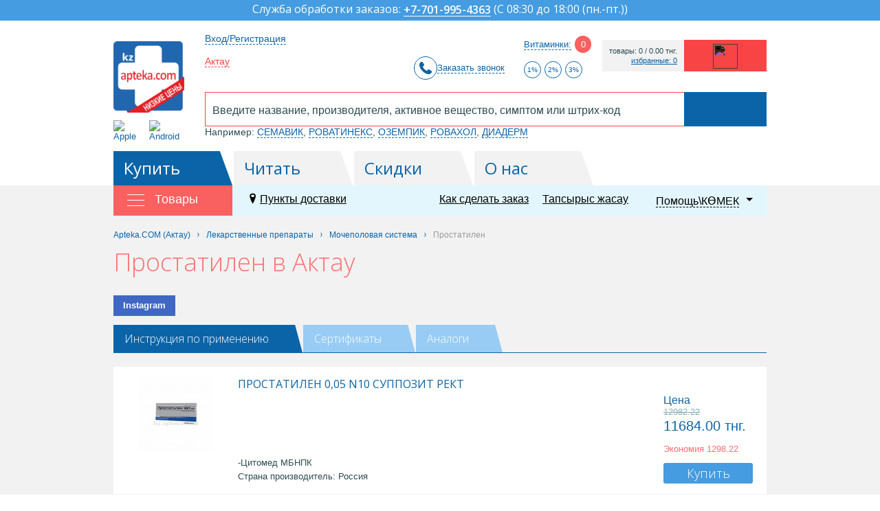

--- FILE ---
content_type: text/html; charset=UTF-8
request_url: https://kz.apteka.com/aktau/preparation/prostatilen/
body_size: 25602
content:
<!doctype html>
<!--[if lt IE 7]> <html class="ie lt-ie9 lt-ie8 lt-ie7"> <![endif]-->
<!--[if IE 7]> <html class="ie lt-ie9 lt-ie8"> <![endif]-->
<!--[if IE 8]> <html class="ie lt-ie9"> <![endif]-->
<!--[if IE 9]> <html class="ie ie9"> <![endif]-->
<html lang="ru">
<head
    data-seo-module-disable-canonical="true"
    data-seo-module-disable-description="false"
    data-seo-module-disable-h1="false"
    data-seo-module-disable-keywords="false"
    data-seo-module-disable-title="false"
>
    <!-- Google Tag Manager -->
    <script data-skip-moving ="true">(function(w,d,s,l,i){w[l]=w[l]||[];w[l].push({'gtm.start':
    new Date().getTime(),event:'gtm.js'});var f=d.getElementsByTagName(s)[0],
    j=d.createElement(s),dl=l!='dataLayer'?'&l='+l:'';j.async=true;j.src=
    'https://www.googletagmanager.com/gtm.js?id='+i+dl;f.parentNode.insertBefore(j,f);
    })(window,document,'script','dataLayer','GTM-NPX58T4');</script>
    <!-- End Google Tag Manager -->

    
    
    
    <title>Простатилен в Актау ≡ купить по приятной стоимости в Казахстане | Аптека.COM</title>

    <meta http-equiv="Content-Type" content="text/html; charset=UTF-8">
<meta name="viewport" content="width=device-width">
    <style>.async-hide { opacity: 0 !important} </style>
            <link rel="shortcut icon" type="image/x-icon" href="/assets/kz/images/favicon.ico" />
    <script type="text/javascript" data-skip-moving="true">(function(w, d, n) {var cl = "bx-core";var ht = d.documentElement;var htc = ht ? ht.className : undefined;if (htc === undefined || htc.indexOf(cl) !== -1){return;}var ua = n.userAgent;if (/(iPad;)|(iPhone;)/i.test(ua)){cl += " bx-ios";}else if (/Android/i.test(ua)){cl += " bx-android";}cl += (/(ipad|iphone|android|mobile|touch)/i.test(ua) ? " bx-touch" : " bx-no-touch");cl += w.devicePixelRatio && w.devicePixelRatio >= 2? " bx-retina": " bx-no-retina";var ieVersion = -1;if (/AppleWebKit/.test(ua)){cl += " bx-chrome";}else if ((ieVersion = getIeVersion()) > 0){cl += " bx-ie bx-ie" + ieVersion;if (ieVersion > 7 && ieVersion < 10 && !isDoctype()){cl += " bx-quirks";}}else if (/Opera/.test(ua)){cl += " bx-opera";}else if (/Gecko/.test(ua)){cl += " bx-firefox";}if (/Macintosh/i.test(ua)){cl += " bx-mac";}ht.className = htc ? htc + " " + cl : cl;function isDoctype(){if (d.compatMode){return d.compatMode == "CSS1Compat";}return d.documentElement && d.documentElement.clientHeight;}function getIeVersion(){if (/Opera/i.test(ua) || /Webkit/i.test(ua) || /Firefox/i.test(ua) || /Chrome/i.test(ua)){return -1;}var rv = -1;if (!!(w.MSStream) && !(w.ActiveXObject) && ("ActiveXObject" in w)){rv = 11;}else if (!!d.documentMode && d.documentMode >= 10){rv = 10;}else if (!!d.documentMode && d.documentMode >= 9){rv = 9;}else if (d.attachEvent && !/Opera/.test(ua)){rv = 8;}if (rv == -1 || rv == 8){var re;if (n.appName == "Microsoft Internet Explorer"){re = new RegExp("MSIE ([0-9]+[\.0-9]*)");if (re.exec(ua) != null){rv = parseFloat(RegExp.$1);}}else if (n.appName == "Netscape"){rv = 11;re = new RegExp("Trident/.*rv:([0-9]+[\.0-9]*)");if (re.exec(ua) != null){rv = parseFloat(RegExp.$1);}}}return rv;}})(window, document, navigator);</script>


<link href="/bitrix/cache/css/s1/apteka/kernel_main/kernel_main.css?176880491339563" type="text/css"  rel="stylesheet" />
<link href="/bitrix/cache/css/s1/apteka/template_ffe275116e408e1618e430ca0f1b23e2/template_ffe275116e408e1618e430ca0f1b23e2.css?1768804911576767" type="text/css"  data-template-style="true"  rel="stylesheet" />
<link href="/bitrix/panel/main/popup.min.css?144046318520704" type="text/css"  data-template-style="true"  rel="stylesheet" />



<meta property="og:title" content="Вся информация о Простатилен на Аптека.COM" />
<meta property="twitter:title" content="Вся информация о Простатилен на Аптека.COM" />
<meta property="og:description" content="Здесь вы можете найти полное описание и инструкцию по применению на Простатилен. Скидки до 6%. Все отзывы о Простатилен." />

<meta property="twitter:description" content="Здесь вы можете найти полное описание и инструкцию по применению на Простатилен. Скидки до 6%. Все отзывы о Простатилен." />
<meta property="og:site_name" content="Apteka.COM" />
<meta property="og:url" content="https://kz.apteka.com/preparation/prostatilen/" />
<meta property="og:locale" content="ru_RU" />
<meta property="og:type" content="website" />
<meta property="og:image" content="https://kz.apteka.com/assets/kz/images/logo.png" />
<meta property="twitter:image" content="https://kz.apteka.com/assets/kz/images/logo.png" />



	<!--[if lt IE 9]>
            <![endif]-->
    <!--[if lt IE 9]>
                    <![endif]-->
    <!--[if gte IE 9]>
        <style type="text/css">
            .gradient {
                filter: none;
            }
        </style>
    <![endif]-->
	<link href='//fonts.googleapis.com/css?family=Open+Sans:400italic,400,300,600,800&subset=latin,cyrillic' rel='stylesheet' type='text/css'>

                
          <!-- VK.pixel -->
        <!-- /VK.pixel -->

    
    
    <base href="https://kz.apteka.com/">

    <!-- Facebook Pixel Code -->
        <noscript><img loading="lazy" height="1" width="1" style="display:none"
                   src="https://www.facebook.com/tr?id=858774220907524&ev=PageView&noscript=1"
    /></noscript>
    <!-- End Facebook Pixel Code -->

    <!-- Meta Pixel Code -->
        <noscript><img loading="lazy" height="1" width="1" style="display:none"
    src="https://www.facebook.com/tr?id=3484946528430469&ev=PageView&noscript=1"
    /></noscript>
    <!-- End Meta Pixel Code -->

    
    
        
    
<!-- Yandex.Metrika counter -->
<noscript>
    <div><img loading="lazy" src="https://mc.yandex.ru/watch/Array" style="position:absolute; left:-9999px;" alt="" /></div>
    <div><img loading="lazy" src="https://mc.yandex.ru/watch/Array" style="position:absolute; left:-9999px;" alt="" /></div>
    <div><img loading="lazy" src="https://mc.yandex.ru/watch/Array" style="position:absolute; left:-9999px;" alt="" /></div>
</noscript>
<!-- /Yandex.Metrika counter -->
    <script type="application/ld+json">{
    "@context": "http://schema.org",
    "@type": "Organization",
    "name": "Apteka.COM",
    "url": "https://kz.apteka.com",
    "logo": "https://kz.apteka.com/assets/kz/images/logo.png"
}</script>
    <script type="application/ld+json">{"@context": "http://schema.org/","@type": "Organization","name": "Apteka.COM","image": "http://kz.apteka.com/assets/kz/images/logo.png","url": "http://kz.apteka.com/","address": {"@type": "PostalAddress","addressCountry": "Казахстан","addressLocality": "Алматы","postalCode": "050026","streetAddress": "ул. Муратбаева 23/1","telephone": "+7-700-911-5555"}}</script>
<meta name="description" content="Купить Простатилен в Актау по приятной стоимости ???? Удобная доставка по всему Казахстану ✅ Наши консультанты ответят на все вопросы ☎️ Звоните по телефону +7-700-911-5555 | КЗ Аптека.COM" /></head>

<body class="transpatern-content-background ">
    <!-- Google Tag Manager (noscript) -->
    <noscript><iframe loading="lazy" src="https://www.googletagmanager.com/ns.html?id=GTM-NPX58T4"
    height="0" width="0" style="display:none;visibility:hidden"></iframe></noscript>
    <!-- End Google Tag Manager (noscript) -->
    <div id="panel"></div>

    <svg style="display:none">
    <symbol id="like-icon" viewBox="0 0 16 15">
        <path fill="currentColor" fill-rule="evenodd" clip-rule="evenodd" d="M4.89285 1C6.37921 1 7.12139 1.95643 7.76901 2.83965C7.88444 2.99707 8.11555 2.99707 8.23099 2.83965C8.87861 1.95643 9.62079 1 11.1072 1C13.2571 1 15 2.76727 15 4.9473C15 7.91499 12.0596 10.5504 9.66336 12.6982C9.22184 13.0939 8.79878 13.4731 8.416 13.8347C8.18275 14.0551 7.81725 14.0551 7.584 13.8347C7.20122 13.4731 6.77816 13.0939 6.33664 12.6982C3.94037 10.5504 1 7.91499 1 4.9473C1 2.76727 2.74289 1 4.89285 1Z"/>
        <path d="M11.1072 1V2V1ZM9.66336 12.6982L10.3308 13.4428L10.3308 13.4428L9.66336 12.6982ZM6.33664 12.6982L5.6692 13.4428L5.6692 13.4428L6.33664 12.6982ZM8.416 13.8347L9.10276 14.5616L8.416 13.8347ZM7.584 13.8347L8.27076 13.1078L7.584 13.8347ZM7.76901 2.83965L6.96258 3.43097L7.76901 2.83965ZM8.23099 2.83965L9.03742 3.43097L8.23099 2.83965ZM8.57545 2.24832C7.9364 1.37681 6.92595 0 4.89285 0V2C5.83248 2 6.30638 2.53606 6.96258 3.43097L8.57545 2.24832ZM9.03742 3.43097C9.69362 2.53606 10.1675 2 11.1072 2V0C9.07405 0 8.0636 1.37681 7.42455 2.24832L9.03742 3.43097ZM11.1072 2C12.6918 2 14 3.30641 14 4.9473H16C16 2.22813 13.8224 0 11.1072 0V2ZM14 4.9473C14 6.09911 13.4259 7.28024 12.4482 8.50699C11.4751 9.72815 10.2066 10.8684 8.99592 11.9535L10.3308 13.4428C11.5164 12.3802 12.9162 11.1288 14.0123 9.75344C15.104 8.38361 16 6.76318 16 4.9473H14ZM8.99592 11.9535C8.55668 12.3472 8.12336 12.7355 7.72925 13.1078L9.10276 14.5616C9.4742 14.2107 9.88699 13.8406 10.3308 13.4428L8.99592 11.9535ZM5.6692 13.4428C6.11301 13.8406 6.5258 14.2107 6.89725 14.5616L8.27076 13.1078C7.87664 12.7355 7.44332 12.3472 7.00408 11.9535L5.6692 13.4428ZM0 4.9473C0 6.76318 0.896038 8.38361 1.98768 9.75344C3.08376 11.1288 4.48361 12.3802 5.6692 13.4428L7.00408 11.9535C5.7934 10.8684 4.52493 9.72815 3.55176 8.50699C2.57415 7.28024 2 6.09911 2 4.9473H0ZM4.89285 0C2.17755 0 0 2.22813 0 4.9473H2C2 3.30641 3.30822 2 4.89285 2V0ZM7.72925 13.1078C7.88142 12.9641 8.11858 12.9641 8.27076 13.1078L6.89725 14.5616C7.51593 15.1461 8.48408 15.1461 9.10276 14.5616L7.72925 13.1078ZM6.96258 3.43097C7.47756 4.1333 8.52243 4.1333 9.03742 3.43097L7.42455 2.24832C7.70867 1.86084 8.29132 1.86084 8.57545 2.24832L6.96258 3.43097Z"/>
    </symbol>
    <symbol id="close-icon" viewBox="0 0 12 12">
        <path fill-rule="evenodd" clip-rule="evenodd" d="M10.0931 11.5071C10.4836 11.8976 11.1168 11.8976 11.5073 11.5071C11.8978 11.1165 11.8978 10.4834 11.5073 10.0928L7.41441 5.99995L11.5073 1.90706C11.8978 1.51653 11.8978 0.883369 11.5073 0.492845C11.1168 0.10232 10.4836 0.10232 10.0931 0.492845L6.0002 4.58574L1.9073 0.492846C1.51678 0.102322 0.883613 0.102322 0.493089 0.492846C0.102564 0.88337 0.102564 1.51654 0.493089 1.90706L4.58598 5.99995L0.493089 10.0928C0.102564 10.4834 0.102564 11.1165 0.493089 11.5071C0.883613 11.8976 1.51678 11.8976 1.9073 11.5071L6.0002 7.41417L10.0931 11.5071Z" />
    </symbol>
    <symbol id="plus-icon" viewBox="0 0 10 10">
        <path fill-rule="evenodd" clip-rule="evenodd" d="M6 1C6 0.447715 5.55228 0 5 0C4.44772 0 4 0.447715 4 1V4H1C0.447715 4 0 4.44772 0 5C0 5.55228 0.447715 6 1 6H4V9C4 9.55229 4.44772 10 5 10C5.55228 10 6 9.55229 6 9V6H9C9.55229 6 10 5.55229 10 5C10 4.44772 9.55229 4 9 4H6V1Z"/>
    </symbol>
    <symbol id="minus-icon" viewBox="0 0 10 2">
        <path fill-rule="evenodd" clip-rule="evenodd" d="M8.74228e-08 1C1.35705e-07 0.447715 0.447715 3.91405e-08 1 8.74228e-08L9 7.86805e-07C9.55229 8.35088e-07 10 0.447716 10 1C10 1.55229 9.55229 2 9 2L1 2C0.447715 2 3.91405e-08 1.55228 8.74228e-08 1Z"/>
    </symbol>
    <symbol id="alarm-icon" viewBox="0 0 16 14">
        <path fill-rule="evenodd" clip-rule="evenodd" d="M7.11789 0.654412C7.49436 -0.0514707 8.50612 -0.0514705 8.8826 0.654412L15.2159 12.5294C15.5712 13.1955 15.0885 14 14.3336 14H1.66691C0.911988 14 0.429299 13.1955 0.784556 12.5294L7.11789 0.654412ZM9.00024 11C9.00024 11.5523 8.55253 12 8.00024 12C7.44796 12 7.00024 11.5523 7.00024 11C7.00024 10.4477 7.44796 10 8.00024 10C8.55253 10 9.00024 10.4477 9.00024 11ZM8.00024 5C7.44796 5 7.00024 5.44772 7.00024 6V8C7.00024 8.55228 7.44796 9 8.00024 9C8.55253 9 9.00024 8.55228 9.00024 8V6C9.00024 5.44772 8.55253 5 8.00024 5Z" />
    </symbol>
    <symbol id="arrow" viewBox="0 0 10 6">
        <path d="M9 1L5 5L1 1" stroke="currentColor" stroke-width="2" stroke-linecap="round" stroke-linejoin="round"/>
    </symbol>
    <symbol id="cart-icon" viewBox="0 0 15 16">
        <path fill="currentColor" fill-rule="evenodd" clip-rule="evenodd" d="M1 0C0.447715 0 0 0.447715 0 1C0 1.55228 0.447715 2 1 2H2.2457L3.95348 7.97728L3.05132 10.6838C2.94967 10.9887 3.00081 11.3239 3.18876 11.5847C3.37671 11.8455 3.67856 12 4 12H12C12.5523 12 13 11.5523 13 11C13 10.4477 12.5523 10 12 10H5.38743L5.72074 9.00005H11.9999C12.4088 9.00005 12.7765 8.7511 12.9283 8.37144L14.9283 3.37144C15.0516 3.06335 15.014 2.71419 14.8279 2.43942C14.6419 2.16465 14.3317 2.00005 13.9999 2.00005H4.32574L3.96152 0.725281C3.83887 0.295978 3.44648 0 3 0H1ZM5.7543 7.00005L4.89717 4.00005H12.5228L11.3228 7.00005H5.7543ZM6 14.5C6 15.3284 5.32843 16 4.5 16C3.67157 16 3 15.3284 3 14.5C3 13.6716 3.67157 13 4.5 13C5.32843 13 6 13.6716 6 14.5ZM11.5 16C12.3284 16 13 15.3284 13 14.5C13 13.6716 12.3284 13 11.5 13C10.6716 13 10 13.6716 10 14.5C10 15.3284 10.6716 16 11.5 16Z"/>
    </symbol>
    <symbol id="question-icon" viewBox="0 0 16 16">
        <path fill="currentColor" fill-rule="evenodd" clip-rule="evenodd" d="M2 8C2 11.3137 4.68629 14 8 14C11.3137 14 14 11.3137 14 8C14 4.68629 11.3137 2 8 2C4.68629 2 2 4.68629 2 8ZM8 0C3.58172 0 0 3.58172 0 8C0 12.4183 3.58172 16 8 16C12.4183 16 16 12.4183 16 8C16 3.58172 12.4183 0 8 0ZM7 11C7 10.4477 7.44771 10 8 10C8.55228 10 9 10.4477 9 11C9 11.5523 8.55228 12 8 12C7.44771 12 7 11.5523 7 11ZM7 4C5.89543 4 5 4.89543 5 6H9C9.27614 6 9.5 6.22386 9.5 6.5C9.5 6.77614 9.27614 7 9 7H8C7.44771 7 7 7.44772 7 8V9.5H9V9C10.3807 9 11.5 7.88071 11.5 6.5C11.5 5.11929 10.3807 4 9 4H7Z"/>
    </symbol>
    <symbol id="success-icon" viewBox="0 0 24 24">
        <path fill="currentColor" fill-rule="evenodd" clip-rule="evenodd" d="M22 12C22 17.5228 17.5228 22 12 22C6.47715 22 2 17.5228 2 12C2 6.47715 6.47715 2 12 2C17.5228 2 22 6.47715 22 12ZM24 12C24 18.6274 18.6274 24 12 24C5.37258 24 0 18.6274 0 12C0 5.37258 5.37258 0 12 0C18.6274 0 24 5.37258 24 12ZM7.70711 11.3639C7.31658 10.9734 6.68342 10.9734 6.29289 11.3639C5.90237 11.7545 5.90237 12.3876 6.29289 12.7782L9.82843 16.3137C10.219 16.7042 10.8521 16.7042 11.2426 16.3137L18.3137 9.24262C18.7042 8.85209 18.7042 8.21893 18.3137 7.8284C17.9232 7.43788 17.29 7.43788 16.8995 7.8284L10.5355 14.1924L7.70711 11.3639Z" />
    </symbol>
    <symbol id="time-icon" viewBox="0 0 16 16">
        <path fill-rule="evenodd" clip-rule="evenodd" d="M2 8C2 11.3137 4.68629 14 8 14C11.3137 14 14 11.3137 14 8C14 4.68629 11.3137 2 8 2C4.68629 2 2 4.68629 2 8ZM8 0C3.58172 0 0 3.58172 0 8C0 12.4183 3.58172 16 8 16C12.4183 16 16 12.4183 16 8C16 3.58172 12.4183 0 8 0ZM7 5C7 4.44772 7.44772 4 8 4C8.55228 4 9 4.44772 9 5V7.58569L10.5091 9.09482C10.8996 9.48534 10.8996 10.1185 10.5091 10.509C10.1186 10.8996 9.48543 10.8996 9.09491 10.509L7.30112 8.71524C7.11533 8.53367 7 8.2803 7 8V5Z" />
    </symbol>
    <symbol id="place-icon" viewBox="0 0 12 17">
        <path d="M5.375 15.6875C5.65625 16.125 6.3125 16.125 6.59375 15.6875C11.1562 9.125 12 8.4375 12 6C12 2.6875 9.3125 0 6 0C2.65625 0 0 2.6875 0 6C0 8.4375 0.8125 9.125 5.375 15.6875ZM6 8.5C4.59375 8.5 3.5 7.40625 3.5 6C3.5 4.625 4.59375 3.5 6 3.5C7.375 3.5 8.5 4.625 8.5 6C8.5 7.40625 7.375 8.5 6 8.5Z"/>
    </symbol>
    <symbol id="cash-icon" viewBox="0 0 16 14">
        <path fill-rule="evenodd" clip-rule="evenodd" d="M2 2H14V3H2V2ZM2 6V12H14V6H2ZM0 2C0 0.89543 0.895431 0 2 0H14C15.1046 0 16 0.895431 16 2V12C16 13.1046 15.1046 14 14 14H2C0.895431 14 0 13.1046 0 12V2ZM3 9C3 8.44771 3.44772 8 4 8H7C7.55228 8 8 8.44771 8 9C8 9.55229 7.55228 10 7 10H4C3.44772 10 3 9.55229 3 9ZM10 8C9.44772 8 9 8.44771 9 9C9 9.55229 9.44771 10 10 10H11C11.5523 10 12 9.55229 12 9C12 8.44771 11.5523 8 11 8H10Z" />
    </symbol>
    <symbol id="datepicker-icon" viewBox="0 0 16 17">
        <path fill="currentColor" fill-rule="evenodd" clip-rule="evenodd" d="M2 0H4V2H12V0H14V2C15.1046 2 16 2.89543 16 4V15C16 16.1046 15.1046 17 14 17H2C0.895431 17 0 16.1046 0 15V4C0 2.89543 0.895431 2 2 2V0ZM2 7V15H14V7H2ZM9 8H7V10H9V8ZM5 8V10H3V8H5ZM13 10V8H11V10H13ZM5 12V14H3V12H5ZM9 12H7V14H9V12Z"/>
    </symbol>
    <symbol id="delivery-icon" viewBox="0 0 16 13">
        <path fill-rule="evenodd" clip-rule="evenodd" d="M2 0C0.895431 0 0 0.89543 0 2V9C0 10.1046 0.89543 11 2 11H2.17071C2.58254 12.1652 3.69378 13 5 13C6.30622 13 7.41746 12.1652 7.82929 11H9H9.17071C9.58254 12.1652 10.6938 13 12 13C13.3838 13 14.5488 12.0631 14.8952 10.789C15.5503 10.4605 16 9.78277 16 9V5.91883C16 5.38294 15.7849 4.86947 15.403 4.49353L13.7077 2.8247C13.3336 2.45641 12.8297 2.25 12.3047 2.25H10V2C10 0.895431 9.10457 0 8 0H2ZM14 7.76389V5.91883L12.3047 4.25H10V7.76389C10.5308 7.28885 11.2316 7 12 7C12.7684 7 13.4692 7.28885 14 7.76389ZM8 2.5H8.01547C8.00526 2.4181 8 2.33467 8 2.25V2H2V9H2.17071C2.58254 7.83481 3.69378 7 5 7C6.30622 7 7.41746 7.83481 7.82929 9H8V2.5ZM6 10C6 10.5523 5.55229 11 5 11C4.44772 11 4 10.5523 4 10C4 9.44772 4.44772 9 5 9C5.55229 9 6 9.44772 6 10ZM13 10C13 10.5523 12.5523 11 12 11C11.4477 11 11 10.5523 11 10C11 9.44772 11.4477 9 12 9C12.5523 9 13 9.44772 13 10Z"/>
    </symbol>
    <symbol id="print-icon" viewBox="0 0 16 16">
        <path d="M14 6V2.4375C14 2.15625 13.875 1.90625 13.6875 1.71875L12.2812 0.3125C12.0938 0.125 11.8438 0 11.5625 0H3C2.4375 0 2 0.46875 2 1V6C0.875 6 0 6.90625 0 8V11.5C0 11.7812 0.21875 12 0.5 12H2V15C2 15.5625 2.4375 16 3 16H13C13.5312 16 14 15.5625 14 15V12H15.5C15.75 12 16 11.7812 16 11.5V8C16 6.90625 15.0938 6 14 6ZM12 14H4V11H12V14ZM12 7H4V2H10V3.5C10 3.78125 10.2188 4 10.5 4H12V7ZM13.5 9.25C13.0625 9.25 12.75 8.9375 12.75 8.5C12.75 8.09375 13.0625 7.75 13.5 7.75C13.9062 7.75 14.25 8.09375 14.25 8.5C14.25 8.9375 13.9062 9.25 13.5 9.25Z" />
    </symbol>
    <symbol id="star-icon" viewBox="0 0 16 16">
        <path fill-rule="evenodd" clip-rule="evenodd" d="M8 3.67382L7.33198 5.08721C6.86031 6.08517 5.94855 6.77687 4.89386 6.93691L3.40012 7.16355L4.481 8.26372C5.24418 9.04053 5.59244 10.1597 5.41228 11.2566L5.15712 12.8101L6.49316 12.0766C7.43651 11.5587 8.56349 11.5587 9.50684 12.0766L10.8429 12.8101L10.5877 11.2566C10.4076 10.1597 10.7558 9.04053 11.519 8.26372L12.5999 7.16355L11.1061 6.93691C10.0514 6.77687 9.1397 6.08517 8.66802 5.08721L8 3.67382ZM8.96792 0.628281C8.57199 -0.209426 7.42801 -0.209427 7.03208 0.62828L5.39614 4.08958C5.23891 4.42223 4.93499 4.6528 4.58343 4.70615L0.92535 5.26119C0.0400179 5.39552 -0.313492 6.5316 0.32714 7.18367L2.97415 9.87791C3.22855 10.1368 3.34463 10.5099 3.28458 10.8755L2.6597 14.6799C2.50847 15.6006 3.43397 16.3027 4.22583 15.868L7.49772 14.0719C7.81217 13.8992 8.18783 13.8992 8.50228 14.0719L11.7742 15.868C12.566 16.3027 13.4915 15.6006 13.3403 14.6799L12.7154 10.8755C12.6554 10.5099 12.7715 10.1368 13.0258 9.87791L15.6729 7.18367C16.3135 6.5316 15.96 5.39552 15.0747 5.26119L11.4166 4.70615C11.065 4.6528 10.7611 4.42223 10.6039 4.08958L8.96792 0.628281Z" />
    </symbol>
    <symbol id="message-icon" viewBox="0 0 16 15">
        <path fill-rule="evenodd" clip-rule="evenodd" d="M14 2H2V11.1875H11.784C12.2111 11.1875 12.6332 11.2787 13.0222 11.4549L14 11.898V2ZM16 12.8043V2C16 0.895431 15.1046 0 14 0H2C0.895431 0 0 0.895431 0 2V11.1875C0 12.2921 0.895431 13.1875 2 13.1875H11.784C11.9264 13.1875 12.0671 13.2179 12.1967 13.2766L14 14.0938L16 15V12.8043ZM4 5C4 4.44772 4.44772 4 5 4H11C11.5523 4 12 4.44772 12 5C12 5.55228 11.5523 6 11 6H5C4.44772 6 4 5.55228 4 5ZM5 7C4.44772 7 4 7.44772 4 8C4 8.55229 4.44772 9 5 9H8C8.55229 9 9 8.55229 9 8C9 7.44772 8.55229 7 8 7H5Z"/>
    </symbol>
    <symbol id="gallery-icon" viewBox="0 0 16 14">
        <path fill-rule="evenodd" clip-rule="evenodd" d="M2 2H14V11.3333L12.6 9.46667C11.8 8.4 10.2 8.4 9.4 9.46667L8.57745 10.5634L6.6641 7.69338C5.87246 6.50591 4.12754 6.50591 3.3359 7.69338L2 9.69722V2ZM0 2C0 0.89543 0.895431 0 2 0H14C15.1046 0 16 0.895431 16 2V12C16 13.1046 15.1046 14 14 14H2C0.895431 14 0 13.1046 0 12V2ZM11.5 6C12.3284 6 13 5.32843 13 4.5C13 3.67157 12.3284 3 11.5 3C10.6716 3 10 3.67157 10 4.5C10 5.32843 10.6716 6 11.5 6Z"/>
    </symbol>
    <symbol id="search-icon" viewBox="0 0 16 16">
        <path fill="currentColor" fill-rule="evenodd" clip-rule="evenodd" d="M10 6C10 8.20914 8.20914 10 6 10C3.79086 10 2 8.20914 2 6C2 3.79086 3.79086 2 6 2C8.20914 2 10 3.79086 10 6ZM9.47653 10.8907C8.49572 11.5892 7.29583 12 6 12C2.68629 12 0 9.31371 0 6C0 2.68629 2.68629 0 6 0C9.31371 0 12 2.68629 12 6C12 7.29583 11.5892 8.49572 10.8907 9.47653L15.7071 14.2929C16.0976 14.6834 16.0976 15.3166 15.7071 15.7071C15.3166 16.0976 14.6834 16.0976 14.2929 15.7071L9.47653 10.8907Z" />
    </symbol>
</svg>

    
        <div class="wrapper_root">

	<div class="wrapper">

		<header class="header" id="up">

            
<div class="header_phone_msg branch_call_center_phones">
    <div class="header_phone_msg__inner">
        <span class="u-hidden-mobile">Служба обработки заказов: </span>
        <span class="phone"><a href="tel:+77019954363">+7-701-995-4363</a></span> <span class="note"><span class="u-hidden-mobile">(</span>С 08:30 до 18:00 (пн.-пт.)<span class="u-hidden-mobile">)</span></span>    </div>
</div>
			<div class="holy_wrap">
				<div class="header_inner clr">
					<div class="header_lk fl_l">
						<a href="/aktau/" class="logo">
                                                        <img loading="lazy" src="/assets/kz/images/logo.png" alt="Интернет-аптека – купить лекарства по низким ценам на kz.apteka.com" class="u-hidden-mobile">
                                                        <img loading="lazy" src="/assets/kz/images/logo_mobile.png" alt="Интернет-аптека – купить лекарства по низким ценам на kz.apteka.com" class="u-visible-mobile">
                                                    </a>
                        <div class="mobile-app">
        <a href="https://apps.apple.com/kz/app/kz-apteka-com/id1589045308" target="_blank" class="mobile-app__link" rel="nofollow" title="Скачать приложение для Apple">
        <img loading="lazy" src="/bitrix/templates/apteka/files/apple-app.png" alt="Apple">
    </a>
            <a href="https://play.google.com/store/apps/details?id=com.apteka.kz" target="_blank" class="mobile-app__link" rel="nofollow" title="Скачать приложение для Android">
        <img loading="lazy" src="/bitrix/templates/apteka/files/android-app.png" alt="Android">
    </a>
        </div>
					</div>
					<div class="top_header">
						<ul class="lk">
							<li class="u-hidden-mobile">
																	<a href="#" class="ajax-form auth">
                                        <span>Вход/Регистрация</span>
                                    </a>
								
							</li>
							<li>
								                                <div class="region-select">
                                    <div class="region-select__name">
                                        <a href="/assets/kz/select_region_popup/?v=1594981479" class="ajax-city geopoint">
                                            <span>Актау</span>
                                        </a>
                                    </div>
                                                                    </div>
							</li>
                                                    </ul>
                        <div class="callback-button-wrapper">
                            <button class="button--call js-callback-button">
                                <span>Заказать звонок</span>
                            </button>
                        </div>
                        
<div class="vitamins-user-info-widget vitaminka">
    <div class="u-hidden-mobile">
        <div class="row">
            <span>Витаминки:</span><span class="circle">0</span>
        </div>
        <div class="row">
            <ul class="discount-percent-list">
                                    <li class="discount-percent-element">1%</li>
                                        <li class="discount-percent-element">2%</li>
                                        <li class="discount-percent-element">3%</li>
                                </ul>
        </div>
        <div class="hover">
            <span>
                Вы можете использовать «витаминки» для получения до&nbsp;3% скидки            </span>
            <ul>
                <li><a target="_blank" href="/help/bonusnaya-programma-vitaminki/">Что такое «витаминки», <br>за что их дают и как они действуют?</a></li>
                <li><a target="_blank" href="/help-kz/vitamins/">Бонустық бағдарлама «Дәрумендер»</a></li>
                <li><a target="_blank" href="/personal/vitamins/">Мои витаминки</a></li>
            </ul>
        </div>
    </div>
    <div class="u-visible-mobile">

                    <a href="/_action/auth/getForm/" class="ajax-form auth">
                <span class="icon-authorization-xs"></span>
                <strong>Вход</strong>
            </a>
            </div>
</div>                        
    <div class="favorite-widget u-visible-mobile">
                    <a href="/_action/auth/getForm/" class="ajax-form auth" data-auth-type="full">
                <span class="icon-registration-xs"></span>
                <strong class="">Регистрация</strong>
            </a>
            </div>

    <div class="cart-widget">
        <div class="u-hidden-mobile">
            <a href="/personal/cart/" class="cart_link"><center><img loading="lazy" class="displayed" width="36" height ="36" src="/bitrix/components/apteka/cart.widget/templates/.default/ico/cart.png"></center></a>
            <div class="cart_status">
                <a href="/personal/cart/" class="cart_status_item">
                    товары: 0 /
                    <span>0.00</span>&nbsp;тнг.                </a>
                <a href="/personal/favorites/"
                   class="cart_status_item">избранные: 0</a>
            </div>
                    </div>
        <div class="u-visible-mobile">
            <a href="/personal/cart/">
                <span class="icon" data-count="0">
                    <span class="icon-cart-xs"></span>
                </span>
                <strong>Корзина</strong>
            </a>
        </div>
    </div>
                            </div>
                    <div class="m--table b-dual_naw" id="product_sections">
<!--                        <div class="m--table-cell">-->
<!--                            <a href="/aktau/" class="b-open-goods_list x_list_open">-->
<!--                               ТОВАРЫ-->
<!--                            </a>-->
<!--                        </div>-->
                        <div class="m--table-cell">
                            <div class="bottom_header fl_r x_search">
                                <div class="b-search_close x-hide_search"></div>
                                


<form action="/search/" class="search_box header_position">
    <label for="searchField">
        <input
            id="title-search-input"
            type="text" name="q"
            id="searchField"            placeholder="Введите название, производителя, активное вещество, симптом или штрих-код"
            autocomplete="off"
            value=""
        >
    </label>
    <input type="hidden" value="products,materials" name="order" />    <input type="hidden" value="" name="vendor" />
        <input type="submit" id="button" class="button big" value="">
</form>

    <div class="search_help"><span>Например:</span> <a href="/search/?q=СЕМАВИК&vendor=">СЕМАВИК</a>, <a href="/search/?q=РОВАТИНЕКС&vendor=">РОВАТИНЕКС</a>, <a href="/search/?q=ОЗЕМПИК&vendor=">ОЗЕМПИК</a>, <a href="/search/?q=РОВАХОЛ&vendor=">РОВАХОЛ</a>, <a href="/search/?q=ДИАДЕРМ&vendor=">ДИАДЕРМ</a></div>


<!--div id=""></div-->
    
    

                            </div>
                        </div>
                    </div>
				</div>
			</div>
                        <!-- Mobile burger menu -->
            <!-- Для отображения, добавить блоку  "mobile-navigation" класс "is-active" -->
            <div class="mobile-navigation u-visible-mobile m--kz_hide m--burger m--burger-catalog">
                <span class="mobile-navigation__icon"><span></span><span></span><span></span></span>
                <div class="mobile-navigation__wrapper">
                    <div class="mobile-navigation__content">
                        <div class="user-info">
                                                        <!-- вид плашки для неавторизованного пользователя -->
                            <div>
                                <a href="" class="b-open_lk x-close_burger"></a>
                            </div>
                            <div class="m--clear"></div>
                            <div class="user-info__login">
                                                                    <a href="/_action/auth/getForm/" class="button-secondary button--wide ajax-form auth cboxElement">Войти</a>
                                                            </div>

                        </div>
                                                <nav>
                            <ul>
                                <li>
                                    <button class="button--call js-callback-button">Заказать звонок</button>
                                </li>
                            </ul>
                        </nav>
                        <nav>
                            <ul class="nav-icons">
                                <li><a href="/#catalog" class="is-active" id="x_catalog_open">
                                    <span class="icon-list-xs"></span>
                                    Товары
                                </a></li>
                                                                <li class="js-cart-count"><a href="/personal/cart/">
                                    <span class="icon-cartsm-xs"></span>
                                    Корзина
                                </a></li>
                                                                <li><a href="/aktau/map/">
                                    <span class="icon-place-xs"></span>
                                    Пункты доставки
                                </a></li>
                            </ul>
                        </nav>
                        <nav>
    <ul class="nav-icons">
        <li>
            <a href="/additional-vitamins/">
                <span class="icon-bonus-xs"></span>
                Дополнительные витаминки
            </a>
        </li>
        <li>
            <a href="/actions/">
                <span class="icon-subscribe-xs"></span>
                Акции
            </a>
        </li>
    </ul>
</nav>                        <nav>
                                                        <ul class="nav-icons">
                                <li><a href="/feedback/">
                                    <span class="icon-phone-xs"></span>
                                    Обратная связь
                                </a></li>
                                <li><a href="/help/kak-sdelat-zakaz/">
                                    <span class="icon-howto-xs"></span>
                                    Как сделать заказ
                                </a></li>
                                <li><a href="/help-kz/how-to-make-an-order/">
                                    <span class="icon-howto-xs"></span>
                                        Тапсырыс жасау
                                </a></li>
                                <li><a href="/help/pravila-dostavki/">
                                    <span class="icon-car-xs"></span>
                                    Бесплатная доставка в аптеку
                                </a></li>
                                <li><a href="/help-kz/delivery-rules/">
                                    <span class="icon-car-xs"></span>
                                    Жеткізу ережесі
                                </a></li>
                                <li><a href="/help/">
                                    <span class="icon-help-xs"></span>
                                    Помощь
                                </a></li>
                                <li><a href="/help-kz/">
                                    <span class="icon-help-xs"></span>
                                    КӨМЕК
                                </a></li>
                                <li><a href="/legal/">
                                    <span class="icon-howto-xs"></span>
                                    Юридическая информация
                                </a></li>
                                <li><a href="/legal-kz/">
                                    <span class="icon-howto-xs"></span>
                                    ЗАҢДЫ АҚПАРАТ
                                </a></li>
                            </ul>
                        </nav>
                        <nav>
                            <ul class="nav-arrows">
                                <li><a href="/aktau/">Купить</a></li>
                                <li><a href="/about/company/">О нас</a></li>
                                <li><a href="/info/">Читать</a></li>
                            </ul>
                        </nav>
			<div class="mobile-app-link-link">
    <div class="mobile-app-link__wrapper">
        <img class="mobile-app-link__logo" loading="lazy" src="/assets/kz/images/logo-fill.png" alt="Интернет-аптека – купить лекарства по низким ценам на kz.apteka.com" class="u-hidden-mobile">
        <p>В приложении ещё удобнее и быстрее!</p>
        <a href="" class="mobile-app-link__button">Скачать приложение</a>
    </div>
</div>

<style>
    .mobile-app-link__wrapper{
        display: flex;
        align-items: center;
        flex-wrap: wrap;
        justify-content: space-between;
        padding: 20px;

    }
    .mobile-app-link__logo{
        width: 48px;
        height: 48px;
    }
    .mobile-app-link__wrapper p{
        width: calc(100% - 60px);
    }
    .mobile-app-link__button{
        width: 100%;
        height: 36px;
        background: #0B64A8;
        border-radius: 4px;
        border: 0;
        font-size: 12px;
        color: #fff;
        text-align: center;
        line-height: 36px;
    }
    .mobile-app-link__button.disabled{
        pointer-events: none;
        background: #CBCBCB;
        color: #949494;
    }
</style>
                    </div>
                </div>
            </div>
            <!-- /Mobile burger menu -->
            		</header>
        <section class="middle">



            
<div class="tabs-panel">
    <div class="styled-panel">

        <div class="tabs top-tabs clr">
            <div class="tab active-tab"><a href="/aktau/">Купить</a></div>
            <div class="tab "><a href="/info/">Читать</a></div>
            <div class="tab ">
                <a href="/actions/">Скидки</a>
            </div>

            <div class="tab about-us-tab "><a href="/about/company/">О нас</a></div>

                            <div class="tabs_body clr"><div class="tabs-body-menu clr">
        <div class="tabs_body_item fl_l">
            <div class="menu_drop dashed_drop">
                <span class="burger"><i></i><i></i><i></i></span>
                <span class="u-hidden-mobile">Товары</span>
                <div class="drop-category dropdown m--list_redesign  m--margin_top" id="x_list">
                    <div class="b-closed_naw" id="x_back">
                        <div class="x_head">ТОВАРЫ</div>
                        <div class="b-closed_catalog" id="x_list_closed"></div>
                    </div>
                    <div class="dropdown_menu">
    <i class="border l0"></i>
    <ul class="menu_list">
                    <li data-url="51006">
                <a href="/aktau/catalog/section/lekarstvennye-preparaty/">
                    Лекарственные препараты                </a>
            </li>
                    <li data-url="51015">
                <a href="/aktau/catalog/section/meditsinskie-izdeliya/">
                    Медицинские изделия                </a>
            </li>
                    <li data-url="51097">
                <a href="/aktau/catalog/section/meditsinskie-pribory/">
                    Медицинские приборы                </a>
            </li>
                    <li data-url="51013">
                <a href="/aktau/catalog/section/mama-i-malysh/">
                    Мама и малыш                </a>
            </li>
                    <li data-url="51014">
                <a href="/aktau/catalog/section/bad/">
                    БАД                </a>
            </li>
                    <li data-url="51005">
                <a href="/aktau/catalog/section/vitaminy/">
                    Витамины                </a>
            </li>
                    <li data-url="51012">
                <a href="/aktau/catalog/section/dieta-sport-pitanie/">
                    Похудение                </a>
            </li>
                    <li data-url="51011">
                <a href="/aktau/catalog/section/gigiena-i-kosmetika/">
                    Гигиена и косметика                </a>
            </li>
                    <li data-url="51098">
                <a href="/aktau/catalog/section/sredstva-ot-nasekomykh/">
                    Средства от насекомых                </a>
            </li>
                    <li data-url="51185">
                <a href="/aktau/catalog/section/zrenie/">
                    Зрение                </a>
            </li>
                    <li data-url="51147">
                <a href="/aktau/catalog/section/ortopedicheskie-izdeliya/">
                    Ортопедические изделия                </a>
            </li>
                    <li data-url="51160">
                <a href="/aktau/catalog/section/sakharnyy-diabet/">
                    Сахарный диабет                </a>
            </li>
            </ul>
    <div class="menu_items">
                    <div id="51006" class="menu_items_list">
                                    <ul>
                                                    <li>
                                <a href="/aktau/catalog/section/lekarstvennye-preparaty/antibakterialnye-preparaty/">
                                    Антибактериальные препараты                                </a>
                                                            </li>
                                                    <li>
                                <a href="/aktau/catalog/section/lekarstvennye-preparaty/antiseptiki-i-dezinfitsiruyushchie-preparaty/">
                                    Антисептики и дезинфицирующие препараты                                </a>
                                                            </li>
                                                    <li>
                                <a href="/aktau/catalog/section/lekarstvennye-preparaty/gormonalnye-preparaty/">
                                    Гормональные препараты                                </a>
                                                            </li>
                                                    <li>
                                <a href="/aktau/catalog/section/lekarstvennye-preparaty/dermatologicheskie-preparaty/">
                                    Дерматологические препараты                                </a>
                                                            </li>
                                                    <li>
                                <a href="/aktau/catalog/section/lekarstvennye-preparaty/dykhatelnaya-sistema/">
                                    Дыхательная система                                </a>
                                                            </li>
                                                    <li>
                                <a href="/aktau/catalog/section/lekarstvennye-preparaty/immunomoduliruyushchie-preparaty-i-immunodepressanty/">
                                    Иммуномодулирующие препараты и иммунодепрессанты                                </a>
                                                            </li>
                                                    <li>
                                <a href="/aktau/catalog/section/lekarstvennye-preparaty/kostno-myshechnaya-sistema/">
                                    Костно-мышечная система                                </a>
                                                            </li>
                                                    <li>
                                <a href="/aktau/catalog/section/lekarstvennye-preparaty/krov-i-krovoobrashchenie/">
                                    Кровь и кровообращение                                </a>
                                                            </li>
                                                    <li>
                                <a href="/aktau/catalog/section/lekarstvennye-preparaty/mochepolovaya-sistema/">
                                    Мочеполовая система                                </a>
                                                            </li>
                                                <li class="border l1"></li>
                    </ul>
                                    <ul>
                                                    <li>
                                <a href="/aktau/catalog/section/lekarstvennye-preparaty/organy-chuvstv-nos/">
                                    Назальные препараты                                </a>
                                                            </li>
                                                    <li>
                                <a href="/aktau/catalog/section/lekarstvennye-preparaty/nervnaya-sistema/">
                                    Нервная система                                </a>
                                                            </li>
                                                    <li>
                                <a href="/aktau/catalog/section/lekarstvennye-preparaty/obezbolivayushchie-preparaty/">
                                    Обезболивающие препараты                                </a>
                                                            </li>
                                                    <li>
                                <a href="/aktau/catalog/section/lekarstvennye-preparaty/pishchevaritelnyy-trakt-i-obmen-veshchestv/">
                                    Пищеварительный тракт и обмен веществ                                </a>
                                                            </li>
                                                    <li>
                                <a href="/aktau/catalog/section/lekarstvennye-preparaty/preparaty-ot-varikoza/">
                                    Препараты для лечения варикоза                                </a>
                                                            </li>
                                                    <li>
                                <a href="/aktau/catalog/section/lekarstvennye-preparaty/preparaty-dlya-lecheniya-gemorroya/">
                                    Препараты для лечения геморроя                                </a>
                                                            </li>
                                                    <li>
                                <a href="/aktau/catalog/section/lekarstvennye-preparaty/preparaty-pri-prostudnykh-zabolevaniyakh-i-grippe/">
                                    Препараты при простудных заболеваниях и гриппе                                </a>
                                                            </li>
                                                    <li>
                                <a href="/aktau/catalog/section/lekarstvennye-preparaty/protivoallergicheskie-preparaty/">
                                    Противоаллергические препараты                                </a>
                                                            </li>
                                                    <li>
                                <a href="/aktau/catalog/section/lekarstvennye-preparaty/protivovirusnye-preparaty/">
                                    Противовирусные препараты                                </a>
                                                            </li>
                                                <li class="border l2"></li>
                    </ul>
                                    <ul>
                                                    <li>
                                <a href="/aktau/catalog/section/lekarstvennye-preparaty/protivovospalitelnye-preparaty/">
                                    Противовоспалительные препараты                                </a>
                                                            </li>
                                                    <li>
                                <a href="/aktau/catalog/section/lekarstvennye-preparaty/protivogribkovye-preparaty/">
                                    Противогрибковые препараты                                </a>
                                                            </li>
                                                    <li>
                                <a href="/aktau/catalog/section/lekarstvennye-preparaty/protivozachatochnye-preparaty/">
                                    Противозачаточные препараты                                </a>
                                                            </li>
                                                    <li>
                                <a href="/aktau/catalog/section/lekarstvennye-preparaty/protivoparazitarnye-preparaty/">
                                    Противопаразитарные препараты                                </a>
                                                            </li>
                                                    <li>
                                <a href="/aktau/catalog/section/lekarstvennye-preparaty/rastvoriteli-dlya-lekarstvennykh-preparatov/">
                                    Растворители для лекарственных препаратов                                </a>
                                                            </li>
                                                    <li>
                                <a href="/aktau/catalog/section/lekarstvennye-preparaty/serdechno-sosudistye-preparaty/">
                                    Сердечно-сосудистые препараты                                </a>
                                                            </li>
                                                    <li>
                                <a href="/aktau/catalog/section/lekarstvennye-preparaty/stomatologicheskie-preparaty/">
                                    Стоматологические препараты                                </a>
                                                            </li>
                                                    <li>
                                <a href="/aktau/catalog/section/lekarstvennye-preparaty/organy-chuvstv-ukho/">
                                    Ушные препараты                                </a>
                                                            </li>
                                                <li class="border l3"></li>
                    </ul>
                            </div>
                    <div id="51015" class="menu_items_list">
                                    <ul>
                                                    <li>
                                <a href="/aktau/catalog/section/meditsinskie-izdeliya/aptechki/">
                                    Аптечки                                </a>
                                                            </li>
                                                    <li>
                                <a href="/aktau/catalog/section/meditsinskie-izdeliya/gigiena-polosti-nosa/">
                                    Гигиена полости носа                                </a>
                                                            </li>
                                                    <li>
                                <a href="/aktau/catalog/section/meditsinskie-izdeliya/izdeliya-iz-reziny/">
                                    Изделия из резины                                </a>
                                                            </li>
                                                <li class="border l1"></li>
                    </ul>
                                    <ul>
                                                    <li>
                                <a href="/aktau/catalog/section/meditsinskie-izdeliya/leykoplastyri/">
                                    Лейкопластыри                                </a>
                                                            </li>
                                                    <li>
                                <a href="/aktau/catalog/section/meditsinskie-izdeliya/perevyazochnye-materialy/">
                                    Перевязочные материалы и вата                                </a>
                                                            </li>
                                                    <li>
                                <a href="/aktau/catalog/section/meditsinskie-izdeliya/prezervativy-gel-smazki/">
                                    Презервативы, гель-смазки                                </a>
                                                            </li>
                                                <li class="border l2"></li>
                    </ul>
                                    <ul>
                                                    <li>
                                <a href="/aktau/catalog/section/meditsinskie-izdeliya/raskhodnye-izdeliya/">
                                    Расходные изделия                                </a>
                                                            </li>
                                                    <li>
                                <a href="/aktau/catalog/section/meditsinskie-izdeliya/testy-diagnosticheskie/">
                                    Тесты диагностические                                </a>
                                                            </li>
                                                    <li>
                                <a href="/aktau/catalog/section/meditsinskie-izdeliya/ukhod-za-bolnymi/">
                                    Уход за больными                                </a>
                                                            </li>
                                                <li class="border l3"></li>
                    </ul>
                            </div>
                    <div id="51097" class="menu_items_list">
                                    <ul>
                                                    <li>
                                <a href="/aktau/catalog/section/meditsinskie-pribory/glyukometry/">
                                    Глюкометры и тест-полоски                                </a>
                                                            </li>
                                                    <li>
                                <a href="/aktau/catalog/section/meditsinskie-pribory/ingalyatory-nebulayzery/">
                                    Ингаляторы /Небулайзеры                                </a>
                                                            </li>
                                                <li class="border l1"></li>
                    </ul>
                                    <ul>
                                                    <li>
                                <a href="/aktau/catalog/section/meditsinskie-pribory/irrigatory/">
                                    Ирригаторы/Жидкости для ирригатора                                </a>
                                                            </li>
                                                    <li>
                                <a href="/aktau/catalog/section/meditsinskie-pribory/massazhery/">
                                    Массажеры/Электрогрелки                                </a>
                                                            </li>
                                                <li class="border l2"></li>
                    </ul>
                                    <ul>
                                                    <li>
                                <a href="/aktau/catalog/section/meditsinskie-pribory/termometry/">
                                    Термометры                                </a>
                                                            </li>
                                                    <li>
                                <a href="/aktau/catalog/section/meditsinskie-pribory/tonometry/">
                                    Тонометры и стетоскопы                                </a>
                                                            </li>
                                                <li class="border l3"></li>
                    </ul>
                            </div>
                    <div id="51013" class="menu_items_list">
                                    <ul>
                                                    <li>
                                <a href="/aktau/catalog/section/mama-i-malysh/beremennym-i-kormyashchim-mamam/">
                                    Беременным и кормящим мамам                                </a>
                                                            </li>
                                                    <li>
                                <a href="/aktau/catalog/section/mama-i-malysh/vse-dlya-kormleniya-detey/">
                                    Все для кормления детей                                </a>
                                                            </li>
                                                    <li>
                                <a href="/aktau/catalog/section/mama-i-malysh/detskaya-gigiena-i-ukhod/">
                                    Детская гигиена и уход                                </a>
                                                            </li>
                                                <li class="border l1"></li>
                    </ul>
                                    <ul>
                                                    <li>
                                <a href="/aktau/catalog/section/mama-i-malysh/detskoe-pitanie/">
                                    Детское питание                                </a>
                                                            </li>
                                                    <li>
                                <a href="/aktau/catalog/section/mama-i-malysh/molokootsosy/">
                                    Молокоотсосы                                </a>
                                                            </li>
                                                    <li>
                                <a href="/aktau/catalog/section/mama-i-malysh/podguzniki-i-pelenki/">
                                    Подгузники                                </a>
                                                            </li>
                                                <li class="border l2"></li>
                    </ul>
                                    <ul>
                                                    <li>
                                <a href="/aktau/catalog/section/mama-i-malysh/pustyshki-prorezyvateli-i-igrushki/">
                                    Пустышки, прорезыватели                                </a>
                                                            </li>
                                                <li class="border l3"></li>
                    </ul>
                            </div>
                    <div id="51014" class="menu_items_list">
                                    <ul>
                                                    <li>
                                <a href="/aktau/catalog/section/bad/balzamy/">
                                    Бальзамы, сиропы и экстракты                                </a>
                                                            </li>
                                                    <li>
                                <a href="/aktau/catalog/section/bad/gematogen-i-batonchiki/">
                                    Гематоген                                </a>
                                                            </li>
                                                    <li>
                                <a href="/aktau/catalog/section/bad/ledentsy-i-pastilki/">
                                    Леденцы и пастилки                                </a>
                                                            </li>
                                                <li class="border l1"></li>
                    </ul>
                                    <ul>
                                                    <li>
                                <a href="/aktau/catalog/section/bad/pivnye-drozhzhi/">
                                    Пивные дрожжи                                </a>
                                                            </li>
                                                    <li>
                                <a href="/aktau/catalog/section/bad/prochie-bad-dlya-vnutrennego-primeneniya/">
                                    прочие БАД для внутреннего применения                                </a>
                                                            </li>
                                                    <li>
                                <a href="/aktau/catalog/section/bad/rybiy-zhir-i-omega-3/">
                                    Рыбий жир и омега-3                                </a>
                                                            </li>
                                                <li class="border l2"></li>
                    </ul>
                                    <ul>
                                                    <li>
                                <a href="/aktau/catalog/section/bad/fitochay-chay/">
                                    Фиточаи и травы                                </a>
                                                            </li>
                                                <li class="border l3"></li>
                    </ul>
                            </div>
                    <div id="51005" class="menu_items_list">
                                    <ul>
                                                    <li>
                                <a href="/aktau/catalog/section/vitaminy/vitamin-s/">
                                    Витамин С                                </a>
                                                            </li>
                                                    <li>
                                <a href="/aktau/catalog/section/vitaminy/mineralnye-veshchestva/">
                                    Витаминно - минеральные комплексы                                </a>
                                                            </li>
                                                    <li>
                                <a href="/aktau/catalog/section/vitaminy/vitaminnye-dobavki/">
                                    Витаминные добавки                                </a>
                                                            </li>
                                                <li class="border l1"></li>
                    </ul>
                                    <ul>
                                                    <li>
                                <a href="/aktau/catalog/section/vitaminy/vitaminnye-preparaty/">
                                    Витаминные препараты                                </a>
                                                            </li>
                                                    <li>
                                <a href="/aktau/catalog/section/vitaminy/vitaminy-dlya-glaz/">
                                    Витамины для глаз                                </a>
                                                            </li>
                                                    <li>
                                <a href="/aktau/catalog/section/vitaminy/vitaminy-dlya-zhenshchin/">
                                    Витамины для женщин                                </a>
                                                            </li>
                                                <li class="border l2"></li>
                    </ul>
                                    <ul>
                                                    <li>
                                <a href="/aktau/catalog/section/vitaminy/vitaminy-dlya-muzhchin/">
                                    Витамины для мужчин                                </a>
                                                            </li>
                                                    <li>
                                <a href="/aktau/catalog/section/vitaminy/polivitaminnye-preparaty/">
                                    Поливитаминные препараты                                </a>
                                                            </li>
                                                <li class="border l3"></li>
                    </ul>
                            </div>
                    <div id="51012" class="menu_items_list">
                                    <ul>
                                                    <li>
                                <a href="/aktau/catalog/section/dieta-sport-pitanie/vse-dlya-snizheniya-vesa/">
                                    Все для снижения веса                                </a>
                                                            </li>
                                                <li class="border l1"></li>
                    </ul>
                            </div>
                    <div id="51011" class="menu_items_list">
                                    <ul>
                                                    <li>
                                <a href="/aktau/catalog/section/gigiena-i-kosmetika/mylo-i-sredstva-dlya-vanny-i-dusha/">
                                    Cредства для ванны и душа                                </a>
                                                            </li>
                                                    <li>
                                <a href="/aktau/catalog/section/gigiena-i-kosmetika/antiseptiki/">
                                    Антисептики                                </a>
                                                            </li>
                                                    <li>
                                <a href="/aktau/catalog/section/gigiena-i-kosmetika/zhenskaya-gigiena/">
                                    Женская гигиена                                </a>
                                                            </li>
                                                    <li>
                                <a href="/aktau/catalog/section/gigiena-i-kosmetika/masla-efirnye-kosmeticheskie/">
                                    Масла эфирные, косметические, массажные                                </a>
                                                            </li>
                                                    <li>
                                <a href="/aktau/catalog/section/gigiena-i-kosmetika/sredstva-dlya-zashchity-ot-solntsa-i-dlya-zagara/">
                                    Солнцезащитные средства                                </a>
                                                            </li>
                                                <li class="border l1"></li>
                    </ul>
                                    <ul>
                                                    <li>
                                <a href="/aktau/catalog/section/gigiena-i-kosmetika/sredstva-gigieny/">
                                    Средства гигиены                                </a>
                                                            </li>
                                                    <li>
                                <a href="/aktau/catalog/section/gigiena-i-kosmetika/ukhod-za-volosami/">
                                    Уход за волосами                                </a>
                                                            </li>
                                                    <li>
                                <a href="/aktau/catalog/section/gigiena-i-kosmetika/ukhod-za-gubami/">
                                    Уход за губами                                </a>
                                                            </li>
                                                    <li>
                                <a href="/aktau/catalog/section/gigiena-i-kosmetika/ukhod-za-litsom/">
                                    Уход за лицом                                </a>
                                                            </li>
                                                    <li>
                                <a href="/aktau/catalog/section/gigiena-i-kosmetika/ukhod-za-nogami/">
                                    Уход за ногами                                </a>
                                                            </li>
                                                <li class="border l2"></li>
                    </ul>
                                    <ul>
                                                    <li>
                                <a href="/aktau/catalog/section/gigiena-i-kosmetika/ukhod-za-polostyu-rta/">
                                    Уход за полостью рта                                </a>
                                                            </li>
                                                    <li>
                                <a href="/aktau/catalog/section/gigiena-i-kosmetika/ukhod-za-rukami-i-nogtyami/">
                                    Уход за руками и ногтями                                </a>
                                                            </li>
                                                    <li>
                                <a href="/aktau/catalog/section/gigiena-i-kosmetika/ukhod-za-telom/">
                                    Уход за телом                                </a>
                                                            </li>
                                                <li class="border l3"></li>
                    </ul>
                            </div>
                    <div id="51098" class="menu_items_list">
                                    <ul>
                                                    <li>
                                <a href="/aktau/catalog/section/sredstva-ot-nasekomykh/ot-letayushchikh-nasekomykh/">
                                    От летающих насекомых и клещей                                </a>
                                                            </li>
                                                <li class="border l1"></li>
                    </ul>
                                    <ul>
                                                    <li>
                                <a href="/aktau/catalog/section/sredstva-ot-nasekomykh/pedikulez/">
                                    Педикулез (вши)                                </a>
                                                            </li>
                                                <li class="border l2"></li>
                    </ul>
                            </div>
                    <div id="51185" class="menu_items_list">
                                    <ul>
                                                    <li>
                                <a href="/aktau/catalog/section/zrenie/kontaktnye-linzy/">
                                    Контактные линзы                                </a>
                                                            </li>
                                                <li class="border l1"></li>
                    </ul>
                                    <ul>
                                                    <li>
                                <a href="/aktau/catalog/section/zrenie/oftalmologicheskie-sredstva/">
                                    Офтальмологические средства                                </a>
                                                            </li>
                                                <li class="border l2"></li>
                    </ul>
                                    <ul>
                                                    <li>
                                <a href="/aktau/catalog/section/zrenie/rastvory-dlya-linz/">
                                    Растворы для линз                                </a>
                                                            </li>
                                                <li class="border l3"></li>
                    </ul>
                            </div>
                    <div id="51147" class="menu_items_list">
                                    <ul>
                                                    <li>
                                <a href="/aktau/catalog/section/ortopedicheskie-izdeliya/bandazhi-poyasa-nakolenniki/">
                                    Бандажи и наколенники                                </a>
                                                            </li>
                                                    <li>
                                <a href="/aktau/catalog/section/ortopedicheskie-izdeliya/binty-elastichnye/">
                                    Бинты эластичные                                </a>
                                                            </li>
                                                    <li>
                                <a href="/aktau/catalog/section/ortopedicheskie-izdeliya/kompressionnye-getry/">
                                    Компрессионные гетры                                </a>
                                                            </li>
                                                <li class="border l1"></li>
                    </ul>
                                    <ul>
                                                    <li>
                                <a href="/aktau/catalog/section/ortopedicheskie-izdeliya/kompressionnye-golfy/">
                                    Компрессионные гольфы                                </a>
                                                            </li>
                                                    <li>
                                <a href="/aktau/catalog/section/ortopedicheskie-izdeliya/kompressionnye-kolgotki/">
                                    Компрессионные колготки                                </a>
                                                            </li>
                                                    <li>
                                <a href="/aktau/catalog/section/ortopedicheskie-izdeliya/kompressionnye-chulki/">
                                    Компрессионные чулки                                </a>
                                                            </li>
                                                <li class="border l2"></li>
                    </ul>
                                    <ul>
                                                    <li>
                                <a href="/aktau/catalog/section/ortopedicheskie-izdeliya/kompressionnyy-rukav/">
                                    Компрессионный рукав                                </a>
                                                            </li>
                                                    <li>
                                <a href="/aktau/catalog/section/ortopedicheskie-izdeliya/korrektor-osanki/">
                                    Корректоры осанки                                </a>
                                                            </li>
                                                    <li>
                                <a href="/aktau/catalog/section/ortopedicheskie-izdeliya/poyasa/">
                                    Пояса                                </a>
                                                            </li>
                                                <li class="border l3"></li>
                    </ul>
                            </div>
                    <div id="51160" class="menu_items_list">
                                    <ul>
                                                    <li>
                                <a href="/aktau/catalog/section/sakharnyy-diabet/bady-i-chai-pri-diabete/">
                                    БАДы и чаи при диабете                                </a>
                                                            </li>
                                                <li class="border l1"></li>
                    </ul>
                                    <ul>
                                                    <li>
                                <a href="/aktau/catalog/section/sakharnyy-diabet/kosmetika-pri-diabete/">
                                    Косметика при диабете                                </a>
                                                            </li>
                                                <li class="border l2"></li>
                    </ul>
                                    <ul>
                                                    <li>
                                <a href="/aktau/catalog/section/sakharnyy-diabet/lekarstvennye-preparaty/">
                                    Лекарственные препараты при диабете                                </a>
                                                            </li>
                                                <li class="border l3"></li>
                    </ul>
                            </div>
            </div>
</div>
                </div>
            </div>
            <a href="/aktau/map/" class="delivery-link u-hidden-mobile">Пункты доставки</a>
        </div>
        <div class="tabs_body_item fl_r">
            <div class="menu_help dashed_drop">
				<span>Помощь\КӨМЕК</span>
				<i class="arrow"></i>
				<div class="dropdown dropdown_wrap">
					<ul class="dropdown">
												<li><a href="/help/poisk-na-aptekaru/">Поиск на Apteka.COM</a></li>
						<li><a href="/help-kz/search/">Іздеу</a></li>
						<li><a href="/help/faq/">Часто задаваемые вопросы</a></li>
						<li><a href="/help-kz/faq/">Сұрақтар</a></li>
                        <li><a href="/help/pravila-dostavki/">Правила доставки</a></li>
                        <li><a href="/help-kz/delivery-rules/">Жеткізу ережесі</a></li>
					</ul>
				</div>
			</div>
            <a href="/help-kz/how-to-make-an-order/">Тапсырыс жасау</a>
            <a href="/help/kak-sdelat-zakaz/">Как сделать заказ</a>
        </div>
        </div></div>
                    </div> <!-- /tabs -->

        <div class="panel">
                    </div>

    </div>

            <div class="panel panel_sales m--redesign_naw_mobile">
            <div class="sales-widget sales-widget_inline  clr">
                <div class="m--table b-item_naw_container">
                    <div class="m--table-cell m--mobile_show">
                        <a href="/aktau/" class="b-open-goods_list x_list_open">
                            Товары
                        </a>
                    </div>
                    <div class="m--table-cell">
                        <span class="b-line"></span>
                        <div class="sales-widget__item sales-widget__item_inline">
                            <div class="sales-widget__item-inner">
                                <div class="sales-widget__title">
                                    <a class="sales-widget__link" href="/actions/">
                                        <img loading="lazy" src="/assets/ru/img/akcii.png" alt="">Скидки
                                    </a>
                                </div>
                            </div>
                        </div>
                    </div>
                </div>
            </div>
        </div> <!-- /panel -->
    </div>
            <div class="container clr">
                <div class="breadcrumbs"><div><a href="/aktau/"><span>Apteka.COM (Актау)</span></a></div><div class="breadcrums_spacer"></div><div><a href="/aktau/catalog/section/lekarstvennye-preparaty/"><span>Лекарственные препараты</span></a></div><div class="breadcrums_spacer"></div><div><a href="/aktau/catalog/section/lekarstvennye-preparaty/mochepolovaya-sistema/"><span>Мочеполовая система</span></a></div><div class="breadcrums_spacer"></div><div><span><span>Простатилен</span></span></div></div><script type="application/ld+json">{
    "@context": "https://schema.org",
    "@type": "BreadcrumbList",
    "itemListElement": [
        {
            "@type": "ListItem",
            "position": 1,
            "name": "kz.apteka.com",
            "item": "https://kz.apteka.com/"
        },
        {
            "@type": "ListItem",
            "position": 2,
            "name": "Лекарственные препараты",
            "item": "https://kz.apteka.com/catalog/section/lekarstvennye-preparaty/"
        },
        {
            "@type": "ListItem",
            "position": 3,
            "name": "Мочеполовая система",
            "item": "https://kz.apteka.com/catalog/section/lekarstvennye-preparaty/mochepolovaya-sistema/"
        },
        {
            "@type": "ListItem",
            "position": 4,
            "name": "Простатилен",
            "item": "https://kz.apteka.com"
        }
    ]
}</script>
                    <div>
        <h1>Простатилен в Актау</h1>                
                
                
                <div class="content content-left">
    <div class="seo-header-panel">
        <div
        class="item-news_descript news_descript_like"
        data-content-type="Preparation"
        data-content-id="243160">

    <a href="https://instagram.com/aptekacom?igshid=1fzxdgiouq4vm" target="_blank" class="social-link social-link-instagram">Instagram</a>

    <style>
        .social-link {
            color: white;
            cursor: pointer;
            display: inline-block;
            font-weight: bold;
            height: 30px;
            line-height: 30px;
            text-align: center;
            vertical-align: top;
        }

        .social-link img {
            vertical-align: inherit;
        }

        .social-link-instagram {
            background-color: #3f67c3;
            padding: 0 10px;
            width: 70px;
        }

        .social-link-telegram {
            background-color: inherit;
            padding: 0;
            width: 90px;
        }
    </style>

</div>


        
        <div class="m--preparation_tab">
            <ul class="tabs small-tabs">
    <li class="tab active-tab">
        <a href="/aktau/preparation/prostatilen/#user-guide">Инструкция по применению</a>
    </li>
    <li class="tab">
        <a href="/aktau/preparation/prostatilen/#certificates">Сертификаты</a>
    </li>
    <li class="tab ">
        <a href="/aktau/preparation/prostatilen/analogi/#analogi">Аналоги</a>
    </li>
</ul>
        </div>

        <div class="pagin_sort clr">
            

        </div>
    </div>

        <section class="m--preparation_product_style js-products-container" data-ga-list-ok="1" data-ga-list-name="Препарат Простатилен">
        
<article class="x_test! m--mobile_product item catalog-item product-1431799 clr out-of-stock" data-id="1431799" data-product-id="1431799" data-product-name="ПРОСТАТИЛЕН 0,05 N10 СУППОЗИТ РЕКТ" data-product-price="11684.00" data-product-brand-name="-Цитомед МБНПК" data-product-category-path="Лекарственные препараты/Мочеполовая система" data-product-quantity="1" >

    <div class="item_info">
        <div class="b-description_product">
            <figure class="item_img item_img-catalog">
                                <a href="/aktau/catalog/prostatilen-0-05-n10-suppozit-rekt_569361dc14424/"><img loading="lazy" width="108" height="108" src="/upload/resize_cache/product_photo/ec5/141_108_140cd750bba9870f18aada2478b24840a/ec536ea0da6df603b43353d4e00d0008.jpg" alt="Купить ПРОСТАТИЛЕН 0,05 N10 СУППОЗИТ РЕКТ цена" title="ПРОСТАТИЛЕН 0,05 N10 СУППОЗИТ РЕКТ"></a>
            </figure> <!-- item_img -->

            <div class="item_name item_name-catalog">
                <div class="item_title-info">
                    <h3 class="h2-style">
                        <a href="/aktau/catalog/prostatilen-0-05-n10-suppozit-rekt_569361dc14424/">ПРОСТАТИЛЕН 0,05 N10 СУППОЗИТ РЕКТ</a>
                    </h3>
                                    </div>

                <div class="item_additional-info">
                                    <p class="item_descript item_descript-catalog">-Цитомед МБНПК</p>
                
                                    <p class="item_descript item_descript-catalog">Страна производитель: Россия</p>
                
                                                
                                <div class="preparation">
                
                                </div>
                                </div>
            </div> <!-- item_name -->
        </div>
        <div class="item_sale item_sale-catalog">
            <div class="item_price item_price-catalog">

                                    Цена
                                                                <div class="price old_price">
                            <span>12982.22</span>
                        </div>
                                        <div class="price new_price">
                        <span>11684.00</span>&nbsp;тнг.                    </div>
                                            <div class="price-economy">Экономия
                             <span>1298.22</span>
                        </div>
                                                        
                
            </div> <!-- item_price -->
            <div class="buttons context-preparation">
                                                                    <button rel="nofollow" id="catalog_add2cart_link_1431799" onclick="return addToCart(this, 'list', 'Оформить', 'cart');" class="button addtoCart" data-price="11684.00" data-good_id="1431799" data-href="/_action/cart/add/1431799/">
            Купить
    </button>
                                <a
                class="button add_to_waiting_list hidden " href="#"></a>
                                            </div>
        </div> <!-- item_sale -->

                <button class="badge badge-favorites" href="/_action/product/toggleFavorites/1431799/">
            <i class="badge_img badge_img-favorites"></i>
        <span class="badge_text badge_text-favorites">Добавить в избранное</span>
    </button> <!-- badge -->

    </div> <!-- item_info -->
    </article> <!-- item -->

    </section>
            <section>
            <a name="user-guide" id="user-guide"></a>
            <h2>Простатилен инструкция по применению</h2>
            <div></div>
        </section>
    
<div class="b-preparation_content">
    
<a name="certificates" id="certificates"></a>
<div class="preparation-certificates js-preparation-certificates">
    <div class="preparation-certificates__header">
        <span class="h3-style">Сертификаты</span>
        <!-- <div class="preparation-certificates__arr" data-direction="left"></div>
        <div class="preparation-certificates__arr" data-direction="right"></div> -->
    </div>
    <div class="preparation-certificates__container js-certificates-slider">
       
            <div>
                <a href="" rel="cert-gallery">
                    <img loading="lazy" src="" alt="">
                </a>
            </div>

                </div>

</div></div>


<section class="items product-slider-items">
    <span class="h3-style">Фото</span>
    <div class="list js-product-photo-list-slider">
            <article class="item" data-id="1431799">
            <a href="/upload/product_photo/ec5/ec536ea0da6df603b43353d4e00d0008.jpg" rel="product-list-gallery">
            <img loading="lazy" width="110" height="110" src="/upload/resize_cache/product_photo/ec5/140_110_140cd750bba9870f18aada2478b24840a/ec536ea0da6df603b43353d4e00d0008.jpg" title="ПРОСТАТИЛЕН 0,05 N10 СУППОЗИТ РЕКТ">            </a>
        </article>  
        </div> <!-- /list -->
    <a class="prev" href="#">&lt;</a>
    <a class="next" href="#">&gt;</a>
</section> <!-- /items -->
    <div class="city-prices-preparation">
        <h3>Цены на Простатилен в других городах</h3>
        <span>
    <span class="city-prices-list"><a href="/almaty/preparation/prostatilen/">Простатилен в Алматы</a>, </span><span class="city-prices-list"><a href="/astana/preparation/prostatilen/">Простатилен в Астане</a>, </span><span class="city-prices-list"><a href="/Uralsk/preparation/prostatilen/">Простатилен в Уральске</a>, </span><span class="city-prices-list"><a href="/Ust-Kamenogorsk/preparation/prostatilen/">Простатилен в Усть-Каменогорске</a>, </span><span class="city-prices-list"><a href="/shymkent/preparation/prostatilen/">Простатилен в Шымкенте</a>, </span><span class="city-prices-list"><a href="/karaganda/preparation/prostatilen/">Простатилен в Караганде</a></span></span>
    </div>
    </div>

    <div class="content b-preparation_content">
        Оформить самовывоз Простатилен в Актау можно в удобную для вас аптеку, например по адресу г.Актау, мкр.11 дом 41 кв.1.
Телефон данного пункта выдачи заказа 8(729)231-59-21. Полный список пунктов выдачи заказов:
 <a href="/aktau/map/">27 аптек</a><div class="preparation-map">
    <div
    class="js-yandex-map"
    data-options="{&quot;drugStoreId&quot;:0,&quot;latitude&quot;:43.6644,&quot;location&quot;:&quot;&quot;,&quot;longitude&quot;:51.172,&quot;preset&quot;:&quot;deliveryPoints&quot;,&quot;redirect&quot;:&quot;&quot;,&quot;zoom&quot;:10}"
    id=""
    style="width:100%;height:300px;"
></div>
</div>
<p>
    <a href="/aktau/map/">Все пункты доставки в Актау</a>
    – 27 аптек</p>
    </div>
        <div class="content">
                </div>

                    </div>
    

                

                
            </div> <!-- /container -->
                    <div class="side-decoration">
            <div class="side-decoration-inner"></div>
        </div>
    </section> <!-- /middle -->
        <a href="#up" class="scroll_up" style="display: inline;"></a>
        <div class="search_options d_n"></div>
</div> <!-- wrapper -->

<footer class="footer">
    <div class="footer_inner clr">
        <div class="items items-tile items-footer"> <!-- items -->
    <div class="list list-footer"> <!-- list -->
        <section class="item item-footer footer-nav has-sub">
    <div class="h2-style">
        <span>Купить</span>
    </div>
    <ul>
        <li><a href="#product_sections" class="x-open_naw">Товары</a></li>
        <li><a href="/aktau/map/">Пункты доставки</a></li>
        <li><a href="/aktau/alphabet/">Список лекарств по алфавиту</a></li>
    </ul>
</section> <!-- item -->
<section class="item item-footer footer-nav has-sub">
    <div class="h2-style">
        <span>Читать</span>
    </div>
    <ul>
        <li><a href="/info/articles/">Статьи</a></li>
    </ul>
</section> <!-- item -->
<section class="item item-footer footer-nav has-sub">
    <div class="h2-style">
        <a href="/help/">Помощь</a>
    </div>
    <ul>
        <li><a href="/help/kak-sdelat-zakaz/">Как сделать заказ</a></li>
        <li><a href="/help/pravila-dostavki/">Правила доставки</a></li>
        <li><a href="/help/poisk-na-aptekaru/">Поиск на Apteka.COM</a></li>
        <li><a href="/help/faq/">Частые вопросы</a></li>
    </ul>
</section> <!-- item -->
<section class="item item-footer footer-nav has-sub">
    <div class="h2-style">
        <a href="/help-kz/">КӨМЕК</a>
    </div>
    <ul>
        <li><a href="/help-kz/how-to-make-an-order/">Тапсырыс жасау</a></li>
        <li><a href="/help-kz/delivery-rules/">Жеткізу ережесі</a></li>
        <li><a href="/help-kz/search/">Іздеу</a></li>
        <li><a href="/help-kz/faq/">Сұрақтар</a></li>
        <li><a href="/help-kz/glossary">Терминдер сөздігі</a></li>
    </ul>
</section> <!-- item -->
<section class="item item-footer footer-nav has-sub">
    <div class="h2-style">
        <a href="/feedback/">Обратная связь</a>
    </div>
    <ul>
        <li><a href="/personal/subscriptions/">Подписаться на акции</a></li>
        <li><a href="/feedback/error/">Задать вопрос/<br>Сообщить об ошибке</a></li>
        <li><a href="/feedback/idea/">Предложить идею</a></li>

    </ul>
</section><!-- item -->
<section class="item item-footer footer-nav has-sub">
    <div class="h2-style">
        <a href="/legal/">Юридическая информация</a>
    </div>
    <ul>
        <li><a href="/legal/terms-of-use/">Пользовательское соглашение</a></li>
        <li><a href="/legal/personal-data-processing-policy/">Политика обработки персональных данных</a></li>
    </ul>
</section>
<section class="item item-footer footer-nav has-sub">
    <div class="h2-style">
        <a href="/legal-kz/">ЗАҢДЫ АҚПАРАТ</a>
    </div>
    <ul>
        <li><a href="/legal-kz/terms-of-use/">Пайдаланушылық келісім</a></li>
        <li><a href="/legal-kz/personal-data-processing-policy/">Дербес деректерді өңдеуге қатысты саясат</a></li>
    </ul>
</section>            </div>
</div>
<div class="copyright">
<ul>
    <li>© 2026 Apteka.COM</li>
    <li><a href="/about/company/">О компании</a></li>
    <li class="map_site"><a href="/sitemap/">Карта сайта</a></li>
    <li>
        <noindex>
            
        </noindex>
    </li>
</ul>
</div>        <div class="counter">
            
<!--LiveInternet counter-->
<!--/LiveInternet-->


    <!-- Yandex.Metrika informer -->
    <a href="http://metrika.yandex.ru/stat/?id=36604255&amp;from=informer"
       target="_blank" rel="nofollow"><img loading="lazy" src="//bs.yandex.ru/informer/36604255/3_0_318082FF_116062FF_1_pageviews"
                                           style="width:88px; height:31px; border:0;" alt="Яндекс.Метрика" title="Яндекс.Метрика: данные за сегодня (просмотры, визиты и уникальные посетители)" onclick="try{Ya.Metrika.informer({i:this,id:36604255,type:0,lang:'ru'});return false}catch(e){}"/></a>
    <!-- /Yandex.Metrika informer -->
    
<img loading="lazy" src="https://vk.com/rtrg?r=x3kPvfPLyVr6DCOQoagFuSn2bN5Ji9l3lMcCKFqX6RAewN3Qc6vMjSmjP3ebK3AF6/vWJWQjaWcdr/Nt6PEKxNJgJAnUfd4W/8u6S7IN9XmjSZEBhINt3qQUKvW2pa3ljwuDihUSimdSgF3SHCfELE9r4b/7UXitFeArrxp68tU-" width="1" height="1" border="0" />
            ***        </div>
            </div>
</footer>


</div> <!-- /wrapper_root -->


            <div class="mobile-app-modal-bg">
   <div class="mobile-app-modal">
        <img class="mobile-app-modal__logo" loading="lazy" src="/assets/kz/images/logo-fill.png" alt="Интернет-аптека – купить лекарства по низким ценам на kz.apteka.com">
        <p>В приложении ещё удобнее и быстрее!</p>
        <a href="" class="mobile-app-modal__link">Установить</a>
        <p class="mobile-app-modal__no-thanks">Спасибо, в другой раз</p>
    </div>
</div>

<style>
    @media screen and (min-width: 768px) {
        .mobile-app-modal-bg{display: none !important;}        
    }
    @media screen and (max-width: 767px) {
	.disabled {
	    background: #CBCBCB;
	    color: #949494;
	}
        .mobile-app-modal-bg{
            background: rgba(0,0,0, .6);
            position: fixed;
	    height: 100vh;
            left: 0;
            bottom: 0;
            right: 0;
            display: none;
            justify-content: center;
	    z-index: 1000;
        }
        .mobile-app-modal-bg_show{
            display: flex;
        }
        .mobile-app-modal{
            position: absolute;
            bottom: 0;
            left: 0;
            right: 0;
            display: flex;
            flex-direction: column;
            align-items: center;
            justify-content: space-around;
            background: #fff;
            border-radius: 40px 40px 0 0;
            padding: 30px 20px 0 20px;
        }
        .mobile-app-modal__logo{
            width: 64px;
            height: 64px;
            border: 2px solid #fff;
            border-radius: 8px;
            position: absolute;
            top: -30px;
        }
        .mobile-app-modal p {
            font-size: 12px;
            text-align: center;
        }
        .mobile-app-modal__link{
            width: 100%;
            height: 42px;
            background: #0B64A8;
            text-align: center;
            color: #fff;
            font-size: 12px;
            line-height: 42px;
	    border-radius: 4px;
        }
        .mobile-app-modal__no-thanks{
            color: #0B64A8;
            font-size: 14px;
            font-weight: 600;
            text-align: center;
        }   
	.disabled {
	    background: #CBCBCB;
	    color: #949494;
	}
    }
</style>
<div style="display:none;" itemscope itemtype="http://schema.org/Organization"><span itemprop="name">apteka.com</span><div itemprop="address" itemscope itemtype="http://schema.org/PostalAddress"><span itemprop="streetAddress">ул. Муратбаева 23/1</span><span itemprop="postalCode">050026</span><span itemprop="addressCountry">Казахстан</span><span itemprop="addressLocality">Алматы</span></div><span itemprop="telephone">+7-700-911-5555</span></div><div style="display:none;" itemscope itemtype="http://schema.org/Organization"><span itemprop="name">apteka.com</span><div itemprop="address" itemscope itemtype="http://schema.org/PostalAddress"><span itemprop="streetAddress">ул. Муратбаева 23/1</span><span itemprop="postalCode">050026</span><span itemprop="addressCountry">Казахстан</span><span itemprop="addressLocality">Алматы</span></div><span itemprop="telephone">+7-700-911-5555</span></div>
<script>
        (function(a,s,y,n,c,h,i,d,e){s.className+=' '+y;h.start=1*new Date;
            h.end=i=function(){s.className=s.className.replace(RegExp(' ?'+y),'')};
            (a[n]=a[n]||[]).hide=h;setTimeout(function(){i();h.end=null},c);h.timeout=c;
        })(window,document.documentElement,'async-hide','dataLayer',6000, {'GTM-5M73TP7':true});
    </script>
<script>
        (function(i,s,o,g,r,a,m){i['GoogleAnalyticsObject']=r;i[r]=i[r]||function(){
            (i[r].q=i[r].q||[]).push(arguments)},i[r].l=1*new Date();a=s.createElement(o),
            m=s.getElementsByTagName(o)[0];a.async=1;a.src=g;m.parentNode.insertBefore(a,m)
        })(window,document,'script','//www.google-analytics.com/analytics.js','ga');
        ga('create', 'UA-35149245-1', 'auto');
                ga('require', 'ec');
        ga('require', 'GTM-5M73TP7');
                ga('send', 'pageview');
    </script>

<script type="text/javascript">if(!window.BX)window.BX={message:function(mess){if(typeof mess=='object') for(var i in mess) BX.message[i]=mess[i]; return true;}};</script>
<script type="text/javascript">(window.BX||top.BX).message({'JS_CORE_LOADING':'Загрузка...','JS_CORE_NO_DATA':'- Нет данных -','JS_CORE_WINDOW_CLOSE':'Закрыть','JS_CORE_WINDOW_EXPAND':'Развернуть','JS_CORE_WINDOW_NARROW':'Свернуть в окно','JS_CORE_WINDOW_SAVE':'Сохранить','JS_CORE_WINDOW_CANCEL':'Отменить','JS_CORE_H':'ч','JS_CORE_M':'м','JS_CORE_S':'с','JSADM_AI_HIDE_EXTRA':'Скрыть лишние','JSADM_AI_ALL_NOTIF':'Показать все','JSADM_AUTH_REQ':'Требуется авторизация!','JS_CORE_WINDOW_AUTH':'Войти','JS_CORE_IMAGE_FULL':'Полный размер'});</script>
<script type="text/javascript">(window.BX||top.BX).message({'LANGUAGE_ID':'ru','FORMAT_DATE':'DD.MM.YYYY','FORMAT_DATETIME':'DD.MM.YYYY HH:MI:SS','COOKIE_PREFIX':'BITRIX_SM','SERVER_TZ_OFFSET':'18000','SITE_ID':'s1','USER_ID':'','SERVER_TIME':'1768881257','USER_TZ_OFFSET':'0','USER_TZ_AUTO':'Y','bitrix_sessid':'a072bc7bd5212916c4ee7d9e50b5dff1'});</script><script type="text/javascript" src="/bitrix/cache/js/s1/apteka/kernel_main/kernel_main.js?1768805182224486"></script>
<script type="text/javascript" src="/bitrix/js/main/jquery/jquery-1.8.3.min.js?137044072093636"></script>
<script type="text/javascript" src="/bitrix/cache/js/s1/apteka/kernel_apteka/kernel_apteka.js?17688049111695"></script>
<script type="text/javascript">BX.setJSList(['/bitrix/js/main/core/core.js?144046316869107','/bitrix/js/main/core/core_ajax.js?144046314720575','/bitrix/js/main/core/core_window.js?144046314774831','/bitrix/js/main/core/core_popup.js?144046314428778','/bitrix/js/main/utils.js?144046314019858','/bitrix/js/main/core/core_fx.js?14404631419592','/bitrix/js/apteka/copyright.js?16691151411458','/bitrix/templates/apteka/js/yandex_map.js?15622267638003','/bitrix/templates/apteka/js/jquery-ui-1.12.1/jquery-ui.min.js?1513338456253669','/bitrix/templates/apteka/js/ajax_pager.js?14709247681409','/bitrix/templates/apteka/js/callback.js?17171373211148','/bitrix/templates/apteka/js/info_messages.js?1470206676792','/bitrix/templates/apteka/js/region_select.js?16369724622581','/bitrix/templates/apteka/js/jquery.noty.packaged.min.js?139694208523491','/bitrix/templates/apteka/js/tooltipster/jquery.tooltipster.min.js?146366433417523','/bitrix/templates/apteka/js/search.js?15214554726821','/bitrix/templates/apteka/script.js?17305345238105','/bitrix/templates/apteka/merged.js?1766573168293673','/bitrix/templates/apteka/js/jquery.restricted-text-length.js?1510726049524','/bitrix/templates/apteka/js/product_buy_quantity_restriction.js?17305345232230','/bitrix/templates/apteka/js/main-banners-carousel.js?1658143457816','/assets/drug_store_rating_and_reviews/js/script.js?15107260492004','/assets/consultations/js/ImageUploadPreviews.js?14788445461818','/assets/consultations/js/main.js?15453850991740','/assets/seo_internal_linking/js/internal_linking.js?1545829034805','/assets/preparation/js/script.js?15426082531336','/assets/catalog/js/category_page/common.js?15471854605881','/assets/catalog/js/categories_menu.js?15401906649226','/assets/catalog/js/product_list.js?15295856282737','/assets/catalog/js/rating.js?1545833855620','/assets/kz/js/main_navigation_bar.js?1476856352423','/assets/kz/js/yandex_metrika_goals.js?1608123643585','/assets/google_analytics_product_tracker/js/ga_products.js?16879327446205','/assets/google_analytics_product_tracker/js/ga_ajax_search.js?15241451931669','/bitrix/components/bitrix/search.title/script.js?14404599676196']); </script>
<script type="text/javascript">BX.setCSSList(['/bitrix/js/main/core/css/core.css?14404631412854','/bitrix/js/main/core/css/core_popup.css?144046315734473','/bitrix/templates/apteka/js/jquery-ui-1.12.1/jquery-ui.min.css?151333845632076','/bitrix/templates/apteka/css/filter.css?17220025572869','/bitrix/templates/apteka/css/main.css?1756972533272706','/bitrix/templates/apteka/css/static.css?157976293123841','/bitrix/templates/apteka/css/datepicker.css?14018755605141','/bitrix/templates/apteka/js/fancybox/jquery.fancybox-1.3.4.css?153183262811193','/assets/consultations/css/style.css?156222676336104','/assets/seo_internal_linking/css/styles.css?15523878431244','/assets/preparation/css/style.css?15387423311611','/assets/filter/css/style.css?17220025571553','/assets/kz/css/style.css?15947255557517','/assets/adaptive/css/style-adaptation.css?1761035479169711','/bitrix/templates/apteka/components/bitrix/search.title/eshop/style.css?13704412302039','/bitrix/templates/apteka/components/bitrix/breadcrumb/.default/style.css?1370440724227','/bitrix/components/apteka/viewed.list/templates/apteka/style.css?1381996496220','/bitrix/templates/apteka/styles.css?17127491354213']); </script>
<script src="//api-maps.yandex.ru/2.1/?lang=ru-RU&amp;apikey=dbab39c5-7811-4bb4-8132-b02c79d92bff" type="text/javascript"></script>
<script type="text/javascript" src="/bitrix/cache/js/s1/apteka/template_fb2c0b0960fecdbd276a0d04907e2a56/template_fb2c0b0960fecdbd276a0d04907e2a56.js?1768804911661817"></script>
<script type="text/javascript" src="/bitrix/cache/js/s1/apteka/page_0eb61226b54c819230b0e355f7784975/page_0eb61226b54c819230b0e355f7784975.js?17688049128273"></script>

<script src="/bitrix/templates/apteka/js/html5shiv.js"></script>
<script src="/bitrix/templates/apteka/js/css3-mediaqueries.js"></script>
<script>window.html5 || document.write('<script src="/bitrix/templates/apteka/js/html5shiv.js"><\/script>')</script>
<script async type="text/javascript">jQuery(function(){disableYandexSovetnik()})</script>
<script type="text/javascript" src="/bitrix/templates/apteka/js/seo_hidden.js?v=1522331940"></script>

<script type="text/javascript">(window.Image ? (new Image()) : document.createElement('img')).src = 'https://vk.com/rtrg?p=VK-RTRG-105059-1H4FP';</script>
<script async>
        !function(f,b,e,v,n,t,s){if(f.fbq)return;n=f.fbq=function(){n.callMethod?
            n.callMethod.apply(n,arguments):n.queue.push(arguments)};if(!f._fbq)f._fbq=n;
            n.push=n;n.loaded=!0;n.version='2.0';n.queue=[];t=b.createElement(e);t.async=!0;
            t.src=v;s=b.getElementsByTagName(e)[0];s.parentNode.insertBefore(t,s)}(window,
            document,'script','//connect.facebook.net/en_US/fbevents.js');
        fbq('init', '858774220907524');
        fbq('track', "PageView");</script>

<script>
    !function(f,b,e,v,n,t,s)
    {if(f.fbq)return;n=f.fbq=function(){n.callMethod?
    n.callMethod.apply(n,arguments):n.queue.push(arguments)};
    if(!f._fbq)f._fbq=n;n.push=n;n.loaded=!0;n.version='2.0';
    n.queue=[];t=b.createElement(e);t.async=!0;
    t.src=v;s=b.getElementsByTagName(e)[0];
    s.parentNode.insertBefore(t,s)}(window, document,'script',
    'https://connect.facebook.net/en_US/fbevents.js');
    fbq('init', '3484946528430469');
    fbq('track', 'PageView');
    </script>
<script async type="text/javascript">
        app.data.currency = {
            code: 'KZT',
            label: 'тнг.'
        };
        app.data.termsOfService = {
            enabled: false && ! $.cookie('BITRIX_SM_LOGIN')
        };
        app.data.instanceVars = {
            title: "Apteka.COM",
        };
    </script>

<script type="text/javascript" >
    (function(m,e,t,r,i,k,a){m[i]=m[i]||function(){(m[i].a=m[i].a||[]).push(arguments)};
        m[i].l=1*new Date();k=e.createElement(t),a=e.getElementsByTagName(t)[0],k.async=1,k.src=r,a.parentNode.insertBefore(k,a)
    })
    (window, document, "script", "https://mc.yandex.ru/metrika/tag.js", "ym");
    app.yandexMetrikaCounters = [];
        ym(36604255, "init", {
        id:36604255,
        clickmap:true,
        trackLinks:true,
        accurateTrackBounce:true,
        webvisor:true,
        trackHash:true
            });
    app.yandexMetrikaCounters.push(new app.YandexMetrikaLegacyApi(36604255));

                ym(36604290, "init", {
        id:36604290,
        clickmap:true,
        trackLinks:true,
        accurateTrackBounce:true,
        webvisor:false,
        trackHash:true
            });
    app.yandexMetrikaCounters.push(new app.YandexMetrikaLegacyApi(36604290));

                ym(43356889, "init", {
        id:43356889,
        clickmap:true,
        trackLinks:true,
        accurateTrackBounce:true,
        webvisor:false,
        trackHash:true
            });
    app.yandexMetrikaCounters.push(new app.YandexMetrikaLegacyApi(43356889));

            </script>
<script type="text/javascript">
        jQuery(function() {
            app.user = {};
        });
    </script>

<script>
        $(function () {
            var self = this;
            self.cart_popup_response = true;
            self.widgetSelector = ".cart-widget";
            self.widgetPopupSelector = ".cart-widget__popup";
            self.closeButtonSelector = ".cart-widget__popup-close";
            self.cookieName = "cart_popup.unvisible";
            self.ajaxUrl = "/_action/Cart/getCartPopup/";
            self.hideExpire = 1 / 24; //1 час, плагин измеряет время в днях

            self.tryShow = function () {
                if ($.cookie(self.cookieName)) {
                    return;
                }
                if (self.cart_popup_response == true) {
                    self.show();
                } else {
                    self.loadPopup();
                }
            };

            self.show = function () {
                $(self.widgetPopupSelector).show();
            };

            self.loadPopup = function () {
                self.cart_popup_response = true;
                $.post(
                    self.ajaxUrl,
                    {'cart_popup_ajax': 'Y'},
                    self.ajaxDataHandler
                );
            };

            self.ajaxDataHandler = function (data) {
                data = '<div>' + data + '</div>';
                $(self.widgetSelector).html($(data).find(self.widgetSelector).html());
                self.show();
            };

            self.closeHandler = function (event) {
                if (!self.needClose(event)) {
                    return;
                }
                self.close();
            };

            self.needClose = function (event) {
                if ($(event.target).closest(self.closeButtonSelector).length > 0) {
                    return true; //нажата кнопка закрытия
                }
                if ($(event.target).closest(self.widgetPopupSelector).length == 0) {
                    return true; //нажато за пределами окна
                }
                return false;
            };

            self.close = function () {
                $.cookie(self.cookieName, true, {expires: self.hideExpire, path: "/"});
                $(self.widgetPopupSelector).hide();
            };

            self.init = function () {
                $(self.widgetSelector).mouseenter(self.tryShow);
                $(window).on('click', self.closeHandler);
            };
            self.init();
        })
    </script>
<script>
    function replaceSearchPlaceholder() {
        document.getElementById('title-search-input').setAttribute(
            'placeholder', 
            (isAdaptive() ? 'Поиск здесь' : 'Введите название, производителя, активное вещество, симптом или штрих-код')
        );
    }

    jQuery(function($) {
        var isReplacePlaceholder = true;

        if (isReplacePlaceholder) {
            replaceSearchPlaceholder();
            $(window).resize(function() {
                replaceSearchPlaceholder();
            });
        }
    });
</script>

<script>
    const buttonApp = document.querySelector('.mobile-app-link__button');
    const platforms = [
    {type: 'Android', link: 'https://play.google.com/store/apps/details?id=com.apteka.kz'},
    {type: 'iPhone', link: 'https://apps.apple.com/kz/app/kz-apteka-com/id1589045308'},
    {type: 'iPad', link: 'https://apps.apple.com/kz/app/kz-apteka-com/id1589045308'},
    {type: 'iPod', link: 'https://apps.apple.com/kz/app/kz-apteka-com/id1589045308'},
    ]
    const userPlatform = navigator.userAgent;
    const currentPlatform = platforms.filter((platform) => userPlatform.indexOf(platform.type) !== -1);
    if ( !currentPlatform.length ) {
        buttonApp.classList.add('disabled');
    } else {
        buttonApp.setAttribute('href', currentPlatform[0].link);
    }
</script>
<script>
    app.shareContentInfo = {"contentId":"243160","contentType":"Preparation"};
</script>
<script type="text/javascript"><!--
    document.write("<a href='http://www.liveinternet.ru/click' "+
        "target=_blank><im"+"g src='//counter.yadro.ru/hit?t38.12;r"+
        escape(document.referrer)+((typeof(screen)=="undefined")?"":
        ";s"+screen.width+"*"+screen.height+"*"+(screen.colorDepth?
            screen.colorDepth:screen.pixelDepth))+";u"+escape(document.URL)+
        ";h"+escape(document.title.substring(0,80))+";"+Math.random()+
        "' alt='' title='LiveInternet' "+
        "border='0' width='31' height='31'><\/a>")
    //-->
</script><script type="text/javascript">
                jQuery(function($) {
                    function refreshProductsState() {
                        app.productState.addSubscriptions([]);app.productState.addRegionalSubscriptions([]);
                    }
                    refreshProductsState();
                });
            </script>
<script src="/bitrix/templates/apteka/js/media/jquery.touchSwipe.js"></script>
<script src="/bitrix/templates/apteka/js/media/mobile.js?v=1"></script>
<script>     
    
    const buttonAppModal = document.querySelector('.mobile-app-modal__link');
    const platformsModal = [
        {type: 'Android', link: 'https://play.google.com/store/apps/details?id=com.apteka.kz'},
        {type: 'iPhone', link: 'https://apps.apple.com/kz/app/kz-apteka-com/id1589045308'},
        {type: 'iPad', link: 'https://apps.apple.com/kz/app/kz-apteka-com/id1589045308'},
        {type: 'iPod', link: 'https://apps.apple.com/kz/app/kz-apteka-com/id1589045308'},
    ]
    const userPlatformModal = navigator.userAgent;
    const currentPlatformModal = platformsModal.filter((platform) => userPlatformModal.indexOf(platform.type) !== -1);        
    const modalBg = document.querySelector('.mobile-app-modal-bg');
    const modalNoThanks = document.querySelector('.mobile-app-modal__no-thanks');
    const mobileAppModal = document.querySelector('.mobile-app-modal');
    const showModal = () => {
        if (!sessionStorage.getItem('showModal')) {
            modalBg.classList.add('mobile-app-modal-bg_show');
            document.body.style.overflow = 'hidden';
        }
    }
    const closeModal = (idInterval) => {
        modalBg.classList.remove('mobile-app-modal-bg_show');
        sessionStorage.setItem('showModal', true);
        document.body.style.overflow = 'scroll';
    clearTimeout(idInterval);
    }

    if ( currentPlatformModal.length ) {
        const idInterval = setTimeout(() => showModal(), 3000);
        modalNoThanks.addEventListener('click', () => closeModal());
        mobileAppModal.addEventListener('click', (e) => e.stopPropagation());
        modalBg.addEventListener('click', () => closeModal(idInterval));
        buttonAppModal.setAttribute('href', currentPlatformModal[0].link);
	buttonAppModal.addEventListener('click', () => sessionStorage.setItem('showModal', true));
    }
</script>

</body>
</html>


--- FILE ---
content_type: text/css
request_url: https://kz.apteka.com/bitrix/cache/css/s1/apteka/template_ffe275116e408e1618e430ca0f1b23e2/template_ffe275116e408e1618e430ca0f1b23e2.css?1768804911576767
body_size: 102328
content:


/* Start:/bitrix/templates/apteka/js/jquery-ui-1.12.1/jquery-ui.min.css?151333845632076*/
/*! jQuery UI - v1.12.1 - 2016-09-14
* http://jqueryui.com
* Includes: core.css, accordion.css, autocomplete.css, menu.css, button.css, controlgroup.css, checkboxradio.css, datepicker.css, dialog.css, draggable.css, resizable.css, progressbar.css, selectable.css, selectmenu.css, slider.css, sortable.css, spinner.css, tabs.css, tooltip.css, theme.css
* To view and modify this theme, visit http://jqueryui.com/themeroller/?bgShadowXPos=&bgOverlayXPos=&bgErrorXPos=&bgHighlightXPos=&bgContentXPos=&bgHeaderXPos=&bgActiveXPos=&bgHoverXPos=&bgDefaultXPos=&bgShadowYPos=&bgOverlayYPos=&bgErrorYPos=&bgHighlightYPos=&bgContentYPos=&bgHeaderYPos=&bgActiveYPos=&bgHoverYPos=&bgDefaultYPos=&bgShadowRepeat=&bgOverlayRepeat=&bgErrorRepeat=&bgHighlightRepeat=&bgContentRepeat=&bgHeaderRepeat=&bgActiveRepeat=&bgHoverRepeat=&bgDefaultRepeat=&iconsHover=url(/bitrix/templates/apteka/js/jquery-ui-1.12.1/%22images%2Fui-icons_555555_256x240.png%22)&iconsHighlight=url(/bitrix/templates/apteka/js/jquery-ui-1.12.1/%22images%2Fui-icons_777620_256x240.png%22)&iconsHeader=url(/bitrix/templates/apteka/js/jquery-ui-1.12.1/%22images%2Fui-icons_444444_256x240.png%22)&iconsError=url(/bitrix/templates/apteka/js/jquery-ui-1.12.1/%22images%2Fui-icons_cc0000_256x240.png%22)&iconsDefault=url(/bitrix/templates/apteka/js/jquery-ui-1.12.1/%22images%2Fui-icons_777777_256x240.png%22)&iconsContent=url(/bitrix/templates/apteka/js/jquery-ui-1.12.1/%22images%2Fui-icons_444444_256x240.png%22)&iconsActive=url(/bitrix/templates/apteka/js/jquery-ui-1.12.1/%22images%2Fui-icons_ffffff_256x240.png%22)&bgImgUrlShadow=&bgImgUrlOverlay=&bgImgUrlHover=&bgImgUrlHighlight=&bgImgUrlHeader=&bgImgUrlError=&bgImgUrlDefault=&bgImgUrlContent=&bgImgUrlActive=&opacityFilterShadow=Alpha(Opacity%3D30)&opacityFilterOverlay=Alpha(Opacity%3D30)&opacityShadowPerc=30&opacityOverlayPerc=30&iconColorHover=%23555555&iconColorHighlight=%23777620&iconColorHeader=%23444444&iconColorError=%23cc0000&iconColorDefault=%23777777&iconColorContent=%23444444&iconColorActive=%23ffffff&bgImgOpacityShadow=0&bgImgOpacityOverlay=0&bgImgOpacityError=95&bgImgOpacityHighlight=55&bgImgOpacityContent=75&bgImgOpacityHeader=75&bgImgOpacityActive=65&bgImgOpacityHover=75&bgImgOpacityDefault=75&bgTextureShadow=flat&bgTextureOverlay=flat&bgTextureError=flat&bgTextureHighlight=flat&bgTextureContent=flat&bgTextureHeader=flat&bgTextureActive=flat&bgTextureHover=flat&bgTextureDefault=flat&cornerRadius=3px&fwDefault=normal&ffDefault=Arial%2CHelvetica%2Csans-serif&fsDefault=1em&cornerRadiusShadow=8px&thicknessShadow=5px&offsetLeftShadow=0px&offsetTopShadow=0px&opacityShadow=.3&bgColorShadow=%23666666&opacityOverlay=.3&bgColorOverlay=%23aaaaaa&fcError=%235f3f3f&borderColorError=%23f1a899&bgColorError=%23fddfdf&fcHighlight=%23777620&borderColorHighlight=%23dad55e&bgColorHighlight=%23fffa90&fcContent=%23333333&borderColorContent=%23dddddd&bgColorContent=%23ffffff&fcHeader=%23333333&borderColorHeader=%23dddddd&bgColorHeader=%23e9e9e9&fcActive=%23ffffff&borderColorActive=%23003eff&bgColorActive=%23007fff&fcHover=%232b2b2b&borderColorHover=%23cccccc&bgColorHover=%23ededed&fcDefault=%23454545&borderColorDefault=%23c5c5c5&bgColorDefault=%23f6f6f6
* Copyright jQuery Foundation and other contributors; Licensed MIT */

.ui-helper-hidden{display:none}.ui-helper-hidden-accessible{border:0;clip:rect(0 0 0 0);height:1px;margin:-1px;overflow:hidden;padding:0;position:absolute;width:1px}.ui-helper-reset{margin:0;padding:0;border:0;outline:0;line-height:1.3;text-decoration:none;font-size:100%;list-style:none}.ui-helper-clearfix:before,.ui-helper-clearfix:after{content:"";display:table;border-collapse:collapse}.ui-helper-clearfix:after{clear:both}.ui-helper-zfix{width:100%;height:100%;top:0;left:0;position:absolute;opacity:0;filter:Alpha(Opacity=0)}.ui-front{z-index:100}.ui-state-disabled{cursor:default!important;pointer-events:none}.ui-icon{display:inline-block;vertical-align:middle;margin-top:-.25em;position:relative;text-indent:-99999px;overflow:hidden;background-repeat:no-repeat}.ui-widget-icon-block{left:50%;margin-left:-8px;display:block}.ui-widget-overlay{position:fixed;top:0;left:0;width:100%;height:100%}.ui-accordion .ui-accordion-header{display:block;cursor:pointer;position:relative;margin:2px 0 0 0;padding:.5em .5em .5em .7em;font-size:100%}.ui-accordion .ui-accordion-content{padding:1em 2.2em;border-top:0;overflow:auto}.ui-autocomplete{position:absolute;top:0;left:0;cursor:default}.ui-menu{list-style:none;padding:0;margin:0;display:block;outline:0}.ui-menu .ui-menu{position:absolute}.ui-menu .ui-menu-item{margin:0;cursor:pointer;list-style-image:url("[data-uri]")}.ui-menu .ui-menu-item-wrapper{position:relative;padding:3px 1em 3px .4em}.ui-menu .ui-menu-divider{margin:5px 0;height:0;font-size:0;line-height:0;border-width:1px 0 0 0}.ui-menu .ui-state-focus,.ui-menu .ui-state-active{margin:-1px}.ui-menu-icons{position:relative}.ui-menu-icons .ui-menu-item-wrapper{padding-left:2em}.ui-menu .ui-icon{position:absolute;top:0;bottom:0;left:.2em;margin:auto 0}.ui-menu .ui-menu-icon{left:auto;right:0}.ui-button{padding:.4em 1em;display:inline-block;position:relative;line-height:normal;margin-right:.1em;cursor:pointer;vertical-align:middle;text-align:center;-webkit-user-select:none;-moz-user-select:none;-ms-user-select:none;user-select:none;overflow:visible}.ui-button,.ui-button:link,.ui-button:visited,.ui-button:hover,.ui-button:active{text-decoration:none}.ui-button-icon-only{width:2em;box-sizing:border-box;text-indent:-9999px;white-space:nowrap}input.ui-button.ui-button-icon-only{text-indent:0}.ui-button-icon-only .ui-icon{position:absolute;top:50%;left:50%;margin-top:-8px;margin-left:-8px}.ui-button.ui-icon-notext .ui-icon{padding:0;width:2.1em;height:2.1em;text-indent:-9999px;white-space:nowrap}input.ui-button.ui-icon-notext .ui-icon{width:auto;height:auto;text-indent:0;white-space:normal;padding:.4em 1em}input.ui-button::-moz-focus-inner,button.ui-button::-moz-focus-inner{border:0;padding:0}.ui-controlgroup{vertical-align:middle;display:inline-block}.ui-controlgroup > .ui-controlgroup-item{float:left;margin-left:0;margin-right:0}.ui-controlgroup > .ui-controlgroup-item:focus,.ui-controlgroup > .ui-controlgroup-item.ui-visual-focus{z-index:9999}.ui-controlgroup-vertical > .ui-controlgroup-item{display:block;float:none;width:100%;margin-top:0;margin-bottom:0;text-align:left}.ui-controlgroup-vertical .ui-controlgroup-item{box-sizing:border-box}.ui-controlgroup .ui-controlgroup-label{padding:.4em 1em}.ui-controlgroup .ui-controlgroup-label span{font-size:80%}.ui-controlgroup-horizontal .ui-controlgroup-label + .ui-controlgroup-item{border-left:none}.ui-controlgroup-vertical .ui-controlgroup-label + .ui-controlgroup-item{border-top:none}.ui-controlgroup-horizontal .ui-controlgroup-label.ui-widget-content{border-right:none}.ui-controlgroup-vertical .ui-controlgroup-label.ui-widget-content{border-bottom:none}.ui-controlgroup-vertical .ui-spinner-input{width:75%;width:calc( 100% - 2.4em )}.ui-controlgroup-vertical .ui-spinner .ui-spinner-up{border-top-style:solid}.ui-checkboxradio-label .ui-icon-background{box-shadow:inset 1px 1px 1px #ccc;border-radius:.12em;border:none}.ui-checkboxradio-radio-label .ui-icon-background{width:16px;height:16px;border-radius:1em;overflow:visible;border:none}.ui-checkboxradio-radio-label.ui-checkboxradio-checked .ui-icon,.ui-checkboxradio-radio-label.ui-checkboxradio-checked:hover .ui-icon{background-image:none;width:8px;height:8px;border-width:4px;border-style:solid}.ui-checkboxradio-disabled{pointer-events:none}.ui-datepicker{width:17em;padding:.2em .2em 0;display:none}.ui-datepicker .ui-datepicker-header{position:relative;padding:.2em 0}.ui-datepicker .ui-datepicker-prev,.ui-datepicker .ui-datepicker-next{position:absolute;top:2px;width:1.8em;height:1.8em}.ui-datepicker .ui-datepicker-prev-hover,.ui-datepicker .ui-datepicker-next-hover{top:1px}.ui-datepicker .ui-datepicker-prev{left:2px}.ui-datepicker .ui-datepicker-next{right:2px}.ui-datepicker .ui-datepicker-prev-hover{left:1px}.ui-datepicker .ui-datepicker-next-hover{right:1px}.ui-datepicker .ui-datepicker-prev span,.ui-datepicker .ui-datepicker-next span{display:block;position:absolute;left:50%;margin-left:-8px;top:50%;margin-top:-8px}.ui-datepicker .ui-datepicker-title{margin:0 2.3em;line-height:1.8em;text-align:center}.ui-datepicker .ui-datepicker-title select{font-size:1em;margin:1px 0}.ui-datepicker select.ui-datepicker-month,.ui-datepicker select.ui-datepicker-year{width:45%}.ui-datepicker table{width:100%;font-size:.9em;border-collapse:collapse;margin:0 0 .4em}.ui-datepicker th{padding:.7em .3em;text-align:center;font-weight:bold;border:0}.ui-datepicker td{border:0;padding:1px}.ui-datepicker td span,.ui-datepicker td a{display:block;padding:.2em;text-align:right;text-decoration:none}.ui-datepicker .ui-datepicker-buttonpane{background-image:none;margin:.7em 0 0 0;padding:0 .2em;border-left:0;border-right:0;border-bottom:0}.ui-datepicker .ui-datepicker-buttonpane button{float:right;margin:.5em .2em .4em;cursor:pointer;padding:.2em .6em .3em .6em;width:auto;overflow:visible}.ui-datepicker .ui-datepicker-buttonpane button.ui-datepicker-current{float:left}.ui-datepicker.ui-datepicker-multi{width:auto}.ui-datepicker-multi .ui-datepicker-group{float:left}.ui-datepicker-multi .ui-datepicker-group table{width:95%;margin:0 auto .4em}.ui-datepicker-multi-2 .ui-datepicker-group{width:50%}.ui-datepicker-multi-3 .ui-datepicker-group{width:33.3%}.ui-datepicker-multi-4 .ui-datepicker-group{width:25%}.ui-datepicker-multi .ui-datepicker-group-last .ui-datepicker-header,.ui-datepicker-multi .ui-datepicker-group-middle .ui-datepicker-header{border-left-width:0}.ui-datepicker-multi .ui-datepicker-buttonpane{clear:left}.ui-datepicker-row-break{clear:both;width:100%;font-size:0}.ui-datepicker-rtl{direction:rtl}.ui-datepicker-rtl .ui-datepicker-prev{right:2px;left:auto}.ui-datepicker-rtl .ui-datepicker-next{left:2px;right:auto}.ui-datepicker-rtl .ui-datepicker-prev:hover{right:1px;left:auto}.ui-datepicker-rtl .ui-datepicker-next:hover{left:1px;right:auto}.ui-datepicker-rtl .ui-datepicker-buttonpane{clear:right}.ui-datepicker-rtl .ui-datepicker-buttonpane button{float:left}.ui-datepicker-rtl .ui-datepicker-buttonpane button.ui-datepicker-current,.ui-datepicker-rtl .ui-datepicker-group{float:right}.ui-datepicker-rtl .ui-datepicker-group-last .ui-datepicker-header,.ui-datepicker-rtl .ui-datepicker-group-middle .ui-datepicker-header{border-right-width:0;border-left-width:1px}.ui-datepicker .ui-icon{display:block;text-indent:-99999px;overflow:hidden;background-repeat:no-repeat;left:.5em;top:.3em}.ui-dialog{position:absolute;top:0;left:0;padding:.2em;outline:0}.ui-dialog .ui-dialog-titlebar{padding:.4em 1em;position:relative}.ui-dialog .ui-dialog-title{float:left;margin:.1em 0;white-space:nowrap;width:90%;overflow:hidden;text-overflow:ellipsis}.ui-dialog .ui-dialog-titlebar-close{position:absolute;right:.3em;top:50%;width:20px;margin:-10px 0 0 0;padding:1px;height:20px}.ui-dialog .ui-dialog-content{position:relative;border:0;padding:.5em 1em;background:none;overflow:auto}.ui-dialog .ui-dialog-buttonpane{text-align:left;border-width:1px 0 0 0;background-image:none;margin-top:.5em;padding:.3em 1em .5em .4em}.ui-dialog .ui-dialog-buttonpane .ui-dialog-buttonset{float:right}.ui-dialog .ui-dialog-buttonpane button{margin:.5em .4em .5em 0;cursor:pointer}.ui-dialog .ui-resizable-n{height:2px;top:0}.ui-dialog .ui-resizable-e{width:2px;right:0}.ui-dialog .ui-resizable-s{height:2px;bottom:0}.ui-dialog .ui-resizable-w{width:2px;left:0}.ui-dialog .ui-resizable-se,.ui-dialog .ui-resizable-sw,.ui-dialog .ui-resizable-ne,.ui-dialog .ui-resizable-nw{width:7px;height:7px}.ui-dialog .ui-resizable-se{right:0;bottom:0}.ui-dialog .ui-resizable-sw{left:0;bottom:0}.ui-dialog .ui-resizable-ne{right:0;top:0}.ui-dialog .ui-resizable-nw{left:0;top:0}.ui-draggable .ui-dialog-titlebar{cursor:move}.ui-draggable-handle{-ms-touch-action:none;touch-action:none}.ui-resizable{position:relative}.ui-resizable-handle{position:absolute;font-size:0.1px;display:block;-ms-touch-action:none;touch-action:none}.ui-resizable-disabled .ui-resizable-handle,.ui-resizable-autohide .ui-resizable-handle{display:none}.ui-resizable-n{cursor:n-resize;height:7px;width:100%;top:-5px;left:0}.ui-resizable-s{cursor:s-resize;height:7px;width:100%;bottom:-5px;left:0}.ui-resizable-e{cursor:e-resize;width:7px;right:-5px;top:0;height:100%}.ui-resizable-w{cursor:w-resize;width:7px;left:-5px;top:0;height:100%}.ui-resizable-se{cursor:se-resize;width:12px;height:12px;right:1px;bottom:1px}.ui-resizable-sw{cursor:sw-resize;width:9px;height:9px;left:-5px;bottom:-5px}.ui-resizable-nw{cursor:nw-resize;width:9px;height:9px;left:-5px;top:-5px}.ui-resizable-ne{cursor:ne-resize;width:9px;height:9px;right:-5px;top:-5px}.ui-progressbar{height:2em;text-align:left;overflow:hidden}.ui-progressbar .ui-progressbar-value{margin:-1px;height:100%}.ui-progressbar .ui-progressbar-overlay{background:url("[data-uri]");height:100%;filter:alpha(opacity=25);opacity:0.25}.ui-progressbar-indeterminate .ui-progressbar-value{background-image:none}.ui-selectable{-ms-touch-action:none;touch-action:none}.ui-selectable-helper{position:absolute;z-index:100;border:1px dotted black}.ui-selectmenu-menu{padding:0;margin:0;position:absolute;top:0;left:0;display:none}.ui-selectmenu-menu .ui-menu{overflow:auto;overflow-x:hidden;padding-bottom:1px}.ui-selectmenu-menu .ui-menu .ui-selectmenu-optgroup{font-size:1em;font-weight:bold;line-height:1.5;padding:2px 0.4em;margin:0.5em 0 0 0;height:auto;border:0}.ui-selectmenu-open{display:block}.ui-selectmenu-text{display:block;margin-right:20px;overflow:hidden;text-overflow:ellipsis}.ui-selectmenu-button.ui-button{text-align:left;white-space:nowrap;width:14em}.ui-selectmenu-icon.ui-icon{float:right;margin-top:0}.ui-slider{position:relative;text-align:left}.ui-slider .ui-slider-handle{position:absolute;z-index:2;width:1.2em;height:1.2em;cursor:default;-ms-touch-action:none;touch-action:none}.ui-slider .ui-slider-range{position:absolute;z-index:1;font-size:.7em;display:block;border:0;background-position:0 0}.ui-slider.ui-state-disabled .ui-slider-handle,.ui-slider.ui-state-disabled .ui-slider-range{filter:inherit}.ui-slider-horizontal{height:.8em}.ui-slider-horizontal .ui-slider-handle{top:-.3em;margin-left:-.6em}.ui-slider-horizontal .ui-slider-range{top:0;height:100%}.ui-slider-horizontal .ui-slider-range-min{left:0}.ui-slider-horizontal .ui-slider-range-max{right:0}.ui-slider-vertical{width:.8em;height:100px}.ui-slider-vertical .ui-slider-handle{left:-.3em;margin-left:0;margin-bottom:-.6em}.ui-slider-vertical .ui-slider-range{left:0;width:100%}.ui-slider-vertical .ui-slider-range-min{bottom:0}.ui-slider-vertical .ui-slider-range-max{top:0}.ui-sortable-handle{-ms-touch-action:none;touch-action:none}.ui-spinner{position:relative;display:inline-block;overflow:hidden;padding:0;vertical-align:middle}.ui-spinner-input{border:none;background:none;color:inherit;padding:.222em 0;margin:.2em 0;vertical-align:middle;margin-left:.4em;margin-right:2em}.ui-spinner-button{width:1.6em;height:50%;font-size:.5em;padding:0;margin:0;text-align:center;position:absolute;cursor:default;display:block;overflow:hidden;right:0}.ui-spinner a.ui-spinner-button{border-top-style:none;border-bottom-style:none;border-right-style:none}.ui-spinner-up{top:0}.ui-spinner-down{bottom:0}.ui-tabs{position:relative;padding:.2em}.ui-tabs .ui-tabs-nav{margin:0;padding:.2em .2em 0}.ui-tabs .ui-tabs-nav li{list-style:none;float:left;position:relative;top:0;margin:1px .2em 0 0;border-bottom-width:0;padding:0;white-space:nowrap}.ui-tabs .ui-tabs-nav .ui-tabs-anchor{float:left;padding:.5em 1em;text-decoration:none}.ui-tabs .ui-tabs-nav li.ui-tabs-active{margin-bottom:-1px;padding-bottom:1px}.ui-tabs .ui-tabs-nav li.ui-tabs-active .ui-tabs-anchor,.ui-tabs .ui-tabs-nav li.ui-state-disabled .ui-tabs-anchor,.ui-tabs .ui-tabs-nav li.ui-tabs-loading .ui-tabs-anchor{cursor:text}.ui-tabs-collapsible .ui-tabs-nav li.ui-tabs-active .ui-tabs-anchor{cursor:pointer}.ui-tabs .ui-tabs-panel{display:block;border-width:0;padding:1em 1.4em;background:none}.ui-tooltip{padding:8px;position:absolute;z-index:9999;max-width:300px}body .ui-tooltip{border-width:2px}.ui-widget{font-family:Arial,Helvetica,sans-serif;font-size:1em}.ui-widget .ui-widget{font-size:1em}.ui-widget input,.ui-widget select,.ui-widget textarea,.ui-widget button{font-family:Arial,Helvetica,sans-serif;font-size:1em}.ui-widget.ui-widget-content{border:1px solid #c5c5c5}.ui-widget-content{border:1px solid #ddd;background:#fff;color:#333}.ui-widget-content a{color:#333}.ui-widget-header{border:1px solid #ddd;background:#e9e9e9;color:#333;font-weight:bold}.ui-widget-header a{color:#333}.ui-state-default,.ui-widget-content .ui-state-default,.ui-widget-header .ui-state-default,.ui-button,html .ui-button.ui-state-disabled:hover,html .ui-button.ui-state-disabled:active{border:1px solid #c5c5c5;background:#f6f6f6;font-weight:normal;color:#454545}.ui-state-default a,.ui-state-default a:link,.ui-state-default a:visited,a.ui-button,a:link.ui-button,a:visited.ui-button,.ui-button{color:#454545;text-decoration:none}.ui-state-hover,.ui-widget-content .ui-state-hover,.ui-widget-header .ui-state-hover,.ui-state-focus,.ui-widget-content .ui-state-focus,.ui-widget-header .ui-state-focus,.ui-button:hover,.ui-button:focus{border:1px solid #ccc;background:#ededed;font-weight:normal;color:#2b2b2b}.ui-state-hover a,.ui-state-hover a:hover,.ui-state-hover a:link,.ui-state-hover a:visited,.ui-state-focus a,.ui-state-focus a:hover,.ui-state-focus a:link,.ui-state-focus a:visited,a.ui-button:hover,a.ui-button:focus{color:#2b2b2b;text-decoration:none}.ui-visual-focus{box-shadow:0 0 3px 1px rgb(94,158,214)}.ui-state-active,.ui-widget-content .ui-state-active,.ui-widget-header .ui-state-active,a.ui-button:active,.ui-button:active,.ui-button.ui-state-active:hover{border:1px solid #003eff;background:#007fff;font-weight:normal;color:#fff}.ui-icon-background,.ui-state-active .ui-icon-background{border:#003eff;background-color:#fff}.ui-state-active a,.ui-state-active a:link,.ui-state-active a:visited{color:#fff;text-decoration:none}.ui-state-highlight,.ui-widget-content .ui-state-highlight,.ui-widget-header .ui-state-highlight{border:1px solid #dad55e;background:#fffa90;color:#777620}.ui-state-checked{border:1px solid #dad55e;background:#fffa90}.ui-state-highlight a,.ui-widget-content .ui-state-highlight a,.ui-widget-header .ui-state-highlight a{color:#777620}.ui-state-error,.ui-widget-content .ui-state-error,.ui-widget-header .ui-state-error{border:1px solid #f1a899;background:#fddfdf;color:#5f3f3f}.ui-state-error a,.ui-widget-content .ui-state-error a,.ui-widget-header .ui-state-error a{color:#5f3f3f}.ui-state-error-text,.ui-widget-content .ui-state-error-text,.ui-widget-header .ui-state-error-text{color:#5f3f3f}.ui-priority-primary,.ui-widget-content .ui-priority-primary,.ui-widget-header .ui-priority-primary{font-weight:bold}.ui-priority-secondary,.ui-widget-content .ui-priority-secondary,.ui-widget-header .ui-priority-secondary{opacity:.7;filter:Alpha(Opacity=70);font-weight:normal}.ui-state-disabled,.ui-widget-content .ui-state-disabled,.ui-widget-header .ui-state-disabled{opacity:.35;filter:Alpha(Opacity=35);background-image:none}.ui-state-disabled .ui-icon{filter:Alpha(Opacity=35)}.ui-icon{width:16px;height:16px}.ui-icon,.ui-widget-content .ui-icon{background-image:url("/bitrix/templates/apteka/js/jquery-ui-1.12.1/images/ui-icons_444444_256x240.png")}.ui-widget-header .ui-icon{background-image:url("/bitrix/templates/apteka/js/jquery-ui-1.12.1/images/ui-icons_444444_256x240.png")}.ui-state-hover .ui-icon,.ui-state-focus .ui-icon,.ui-button:hover .ui-icon,.ui-button:focus .ui-icon{background-image:url("/bitrix/templates/apteka/js/jquery-ui-1.12.1/images/ui-icons_555555_256x240.png")}.ui-state-active .ui-icon,.ui-button:active .ui-icon{background-image:url("/bitrix/templates/apteka/js/jquery-ui-1.12.1/images/ui-icons_ffffff_256x240.png")}.ui-state-highlight .ui-icon,.ui-button .ui-state-highlight.ui-icon{background-image:url("/bitrix/templates/apteka/js/jquery-ui-1.12.1/images/ui-icons_777620_256x240.png")}.ui-state-error .ui-icon,.ui-state-error-text .ui-icon{background-image:url("/bitrix/templates/apteka/js/jquery-ui-1.12.1/images/ui-icons_cc0000_256x240.png")}.ui-button .ui-icon{background-image:url("/bitrix/templates/apteka/js/jquery-ui-1.12.1/images/ui-icons_777777_256x240.png")}.ui-icon-blank{background-position:16px 16px}.ui-icon-caret-1-n{background-position:0 0}.ui-icon-caret-1-ne{background-position:-16px 0}.ui-icon-caret-1-e{background-position:-32px 0}.ui-icon-caret-1-se{background-position:-48px 0}.ui-icon-caret-1-s{background-position:-65px 0}.ui-icon-caret-1-sw{background-position:-80px 0}.ui-icon-caret-1-w{background-position:-96px 0}.ui-icon-caret-1-nw{background-position:-112px 0}.ui-icon-caret-2-n-s{background-position:-128px 0}.ui-icon-caret-2-e-w{background-position:-144px 0}.ui-icon-triangle-1-n{background-position:0 -16px}.ui-icon-triangle-1-ne{background-position:-16px -16px}.ui-icon-triangle-1-e{background-position:-32px -16px}.ui-icon-triangle-1-se{background-position:-48px -16px}.ui-icon-triangle-1-s{background-position:-65px -16px}.ui-icon-triangle-1-sw{background-position:-80px -16px}.ui-icon-triangle-1-w{background-position:-96px -16px}.ui-icon-triangle-1-nw{background-position:-112px -16px}.ui-icon-triangle-2-n-s{background-position:-128px -16px}.ui-icon-triangle-2-e-w{background-position:-144px -16px}.ui-icon-arrow-1-n{background-position:0 -32px}.ui-icon-arrow-1-ne{background-position:-16px -32px}.ui-icon-arrow-1-e{background-position:-32px -32px}.ui-icon-arrow-1-se{background-position:-48px -32px}.ui-icon-arrow-1-s{background-position:-65px -32px}.ui-icon-arrow-1-sw{background-position:-80px -32px}.ui-icon-arrow-1-w{background-position:-96px -32px}.ui-icon-arrow-1-nw{background-position:-112px -32px}.ui-icon-arrow-2-n-s{background-position:-128px -32px}.ui-icon-arrow-2-ne-sw{background-position:-144px -32px}.ui-icon-arrow-2-e-w{background-position:-160px -32px}.ui-icon-arrow-2-se-nw{background-position:-176px -32px}.ui-icon-arrowstop-1-n{background-position:-192px -32px}.ui-icon-arrowstop-1-e{background-position:-208px -32px}.ui-icon-arrowstop-1-s{background-position:-224px -32px}.ui-icon-arrowstop-1-w{background-position:-240px -32px}.ui-icon-arrowthick-1-n{background-position:1px -48px}.ui-icon-arrowthick-1-ne{background-position:-16px -48px}.ui-icon-arrowthick-1-e{background-position:-32px -48px}.ui-icon-arrowthick-1-se{background-position:-48px -48px}.ui-icon-arrowthick-1-s{background-position:-64px -48px}.ui-icon-arrowthick-1-sw{background-position:-80px -48px}.ui-icon-arrowthick-1-w{background-position:-96px -48px}.ui-icon-arrowthick-1-nw{background-position:-112px -48px}.ui-icon-arrowthick-2-n-s{background-position:-128px -48px}.ui-icon-arrowthick-2-ne-sw{background-position:-144px -48px}.ui-icon-arrowthick-2-e-w{background-position:-160px -48px}.ui-icon-arrowthick-2-se-nw{background-position:-176px -48px}.ui-icon-arrowthickstop-1-n{background-position:-192px -48px}.ui-icon-arrowthickstop-1-e{background-position:-208px -48px}.ui-icon-arrowthickstop-1-s{background-position:-224px -48px}.ui-icon-arrowthickstop-1-w{background-position:-240px -48px}.ui-icon-arrowreturnthick-1-w{background-position:0 -64px}.ui-icon-arrowreturnthick-1-n{background-position:-16px -64px}.ui-icon-arrowreturnthick-1-e{background-position:-32px -64px}.ui-icon-arrowreturnthick-1-s{background-position:-48px -64px}.ui-icon-arrowreturn-1-w{background-position:-64px -64px}.ui-icon-arrowreturn-1-n{background-position:-80px -64px}.ui-icon-arrowreturn-1-e{background-position:-96px -64px}.ui-icon-arrowreturn-1-s{background-position:-112px -64px}.ui-icon-arrowrefresh-1-w{background-position:-128px -64px}.ui-icon-arrowrefresh-1-n{background-position:-144px -64px}.ui-icon-arrowrefresh-1-e{background-position:-160px -64px}.ui-icon-arrowrefresh-1-s{background-position:-176px -64px}.ui-icon-arrow-4{background-position:0 -80px}.ui-icon-arrow-4-diag{background-position:-16px -80px}.ui-icon-extlink{background-position:-32px -80px}.ui-icon-newwin{background-position:-48px -80px}.ui-icon-refresh{background-position:-64px -80px}.ui-icon-shuffle{background-position:-80px -80px}.ui-icon-transfer-e-w{background-position:-96px -80px}.ui-icon-transferthick-e-w{background-position:-112px -80px}.ui-icon-folder-collapsed{background-position:0 -96px}.ui-icon-folder-open{background-position:-16px -96px}.ui-icon-document{background-position:-32px -96px}.ui-icon-document-b{background-position:-48px -96px}.ui-icon-note{background-position:-64px -96px}.ui-icon-mail-closed{background-position:-80px -96px}.ui-icon-mail-open{background-position:-96px -96px}.ui-icon-suitcase{background-position:-112px -96px}.ui-icon-comment{background-position:-128px -96px}.ui-icon-person{background-position:-144px -96px}.ui-icon-print{background-position:-160px -96px}.ui-icon-trash{background-position:-176px -96px}.ui-icon-locked{background-position:-192px -96px}.ui-icon-unlocked{background-position:-208px -96px}.ui-icon-bookmark{background-position:-224px -96px}.ui-icon-tag{background-position:-240px -96px}.ui-icon-home{background-position:0 -112px}.ui-icon-flag{background-position:-16px -112px}.ui-icon-calendar{background-position:-32px -112px}.ui-icon-cart{background-position:-48px -112px}.ui-icon-pencil{background-position:-64px -112px}.ui-icon-clock{background-position:-80px -112px}.ui-icon-disk{background-position:-96px -112px}.ui-icon-calculator{background-position:-112px -112px}.ui-icon-zoomin{background-position:-128px -112px}.ui-icon-zoomout{background-position:-144px -112px}.ui-icon-search{background-position:-160px -112px}.ui-icon-wrench{background-position:-176px -112px}.ui-icon-gear{background-position:-192px -112px}.ui-icon-heart{background-position:-208px -112px}.ui-icon-star{background-position:-224px -112px}.ui-icon-link{background-position:-240px -112px}.ui-icon-cancel{background-position:0 -128px}.ui-icon-plus{background-position:-16px -128px}.ui-icon-plusthick{background-position:-32px -128px}.ui-icon-minus{background-position:-48px -128px}.ui-icon-minusthick{background-position:-64px -128px}.ui-icon-close{background-position:-80px -128px}.ui-icon-closethick{background-position:-96px -128px}.ui-icon-key{background-position:-112px -128px}.ui-icon-lightbulb{background-position:-128px -128px}.ui-icon-scissors{background-position:-144px -128px}.ui-icon-clipboard{background-position:-160px -128px}.ui-icon-copy{background-position:-176px -128px}.ui-icon-contact{background-position:-192px -128px}.ui-icon-image{background-position:-208px -128px}.ui-icon-video{background-position:-224px -128px}.ui-icon-script{background-position:-240px -128px}.ui-icon-alert{background-position:0 -144px}.ui-icon-info{background-position:-16px -144px}.ui-icon-notice{background-position:-32px -144px}.ui-icon-help{background-position:-48px -144px}.ui-icon-check{background-position:-64px -144px}.ui-icon-bullet{background-position:-80px -144px}.ui-icon-radio-on{background-position:-96px -144px}.ui-icon-radio-off{background-position:-112px -144px}.ui-icon-pin-w{background-position:-128px -144px}.ui-icon-pin-s{background-position:-144px -144px}.ui-icon-play{background-position:0 -160px}.ui-icon-pause{background-position:-16px -160px}.ui-icon-seek-next{background-position:-32px -160px}.ui-icon-seek-prev{background-position:-48px -160px}.ui-icon-seek-end{background-position:-64px -160px}.ui-icon-seek-start{background-position:-80px -160px}.ui-icon-seek-first{background-position:-80px -160px}.ui-icon-stop{background-position:-96px -160px}.ui-icon-eject{background-position:-112px -160px}.ui-icon-volume-off{background-position:-128px -160px}.ui-icon-volume-on{background-position:-144px -160px}.ui-icon-power{background-position:0 -176px}.ui-icon-signal-diag{background-position:-16px -176px}.ui-icon-signal{background-position:-32px -176px}.ui-icon-battery-0{background-position:-48px -176px}.ui-icon-battery-1{background-position:-64px -176px}.ui-icon-battery-2{background-position:-80px -176px}.ui-icon-battery-3{background-position:-96px -176px}.ui-icon-circle-plus{background-position:0 -192px}.ui-icon-circle-minus{background-position:-16px -192px}.ui-icon-circle-close{background-position:-32px -192px}.ui-icon-circle-triangle-e{background-position:-48px -192px}.ui-icon-circle-triangle-s{background-position:-64px -192px}.ui-icon-circle-triangle-w{background-position:-80px -192px}.ui-icon-circle-triangle-n{background-position:-96px -192px}.ui-icon-circle-arrow-e{background-position:-112px -192px}.ui-icon-circle-arrow-s{background-position:-128px -192px}.ui-icon-circle-arrow-w{background-position:-144px -192px}.ui-icon-circle-arrow-n{background-position:-160px -192px}.ui-icon-circle-zoomin{background-position:-176px -192px}.ui-icon-circle-zoomout{background-position:-192px -192px}.ui-icon-circle-check{background-position:-208px -192px}.ui-icon-circlesmall-plus{background-position:0 -208px}.ui-icon-circlesmall-minus{background-position:-16px -208px}.ui-icon-circlesmall-close{background-position:-32px -208px}.ui-icon-squaresmall-plus{background-position:-48px -208px}.ui-icon-squaresmall-minus{background-position:-64px -208px}.ui-icon-squaresmall-close{background-position:-80px -208px}.ui-icon-grip-dotted-vertical{background-position:0 -224px}.ui-icon-grip-dotted-horizontal{background-position:-16px -224px}.ui-icon-grip-solid-vertical{background-position:-32px -224px}.ui-icon-grip-solid-horizontal{background-position:-48px -224px}.ui-icon-gripsmall-diagonal-se{background-position:-64px -224px}.ui-icon-grip-diagonal-se{background-position:-80px -224px}.ui-corner-all,.ui-corner-top,.ui-corner-left,.ui-corner-tl{border-top-left-radius:3px}.ui-corner-all,.ui-corner-top,.ui-corner-right,.ui-corner-tr{border-top-right-radius:3px}.ui-corner-all,.ui-corner-bottom,.ui-corner-left,.ui-corner-bl{border-bottom-left-radius:3px}.ui-corner-all,.ui-corner-bottom,.ui-corner-right,.ui-corner-br{border-bottom-right-radius:3px}.ui-widget-overlay{background:#aaa;opacity:.003;filter:Alpha(Opacity=.3)}.ui-widget-shadow{-webkit-box-shadow:0 0 5px #666;box-shadow:0 0 5px #666}
/* End */


/* Start:/bitrix/templates/apteka/css/filter.css?17220025572869*/
.pagin_sort_container {
    position: relative;
    height: 50px;
    margin-top: 10px;
    margin-bottom: 10px;
}

.pagin_sort_container .pagin_items {
    margin: 0;
}

.pagin_sort_container .sort_menu {
    background: none;
    font-family: 'Open Sans', sans-serif;
    font-size: 14px;
    margin: 0;
    padding: 0;
    overflow: hidden;
    position: absolute;
    top: 0;
    right: 0;
    z-index: 5;
}

.pagin_sort_container .sort_menu_header {
    display: none;
}

.pagin_sort_container .sort_menu_item {
    position: relative;
}

.pagin_sort_container .sort_item_current {
    background: #ffffff;
    width: 200px;
    height: 50px;
    padding: 15px 20px;
    cursor: pointer;
    font-size: 16px;
    display: -webkit-box;
    display: -webkit-flex;
    display: -ms-flexbox;
    display: flex;
    -webkit-box-align: center;
    -webkit-align-items: center;
        -ms-flex-align: center;
            align-items: center;
    -webkit-box-sizing: border-box;
            box-sizing: border-box;
}

body:not(.categories-items-page):not(.brands-detail-page):not(.transpatern-content-background) .pagin_sort_container .sort_item_current {
    border: 1px solid #459CE0;
}

.pagin_sort_container .sort_dropdown_active {
    border: 1px solid #459CE0 !important;
    border-bottom: none !important;
}

.pagin_sort_container .sort_dropdown_list {
    background: #ffffff;
    padding: 0;
    margin: 0 !important;
    float: none;
    display: none;
}

.pagin_sort_container .sort_dropdown_list--active {
    display: block;
    border: 1px solid #459CE0;
    box-shadow: 0 2px 3px rgba(0, 0, 0, 0.15);
}

.pagin_sort_container .sort_item {
    height: 40px;
    margin: 0;
    padding: 0 !important;
    float: none;
}

.pagin_sort_container .sort_item a {
    text-decoration: none;
    color: #2E4B50;
    font-size: 16px;
    width: 100%;
    height: 100%;
    padding: 0 20px;
    display: -webkit-box;
    display: -webkit-flex;
    display: -ms-flexbox;
    display: flex;
    -webkit-box-align: center;
    -webkit-align-items: center;
        -ms-flex-align: center;
            align-items: center;
    -webkit-box-sizing: border-box;
            box-sizing: border-box;
}

.pagin_sort_container .sort_item a:before {
    content: none;
}

.pagin_sort_container .sort_item:hover a {
    background: #459CE0 !important;
    color: #ffffff !important;
}

.pagin_sort_container .sort_item:hover .sort_order rect {
    fill: #ffffff !important;
}

.pagin_sort_container .sort_item.active a {
    color: #459CE0;
}

.pagin_sort_container .sort_item.active .sort_order rect {
    fill: #459CE0;
}

.pagin_sort_container .sort_order {
    width: 11px;
    height: 11px;
    margin-right: 6px;
}

.pagin_sort_container .sort_order.sort_asc {
    -webkit-transform: scale(1, -1);
        -ms-transform: scale(1, -1);
            transform: scale(1, -1);
}

/* End */


/* Start:/bitrix/templates/apteka/css/main.css?1756972533272706*/
@charset"IBM866";
article, aside, details, figcaption, figure, footer, header, hgroup, main, nav, section, summary {
  display: block;
}

audio, canvas, video {
  display: inline-block;
  *display: inline;
  *zoom: 1;
}

audio:not([controls]) {
  display: none;
  height: 0;
}

[hidden] {
  display: none;
}

html {
  background: #fff;
  color: #000;
  font-size: 100%;
  -webkit-text-size-adjust: 100%;
  -ms-text-size-adjust: 100%;
  height: 100%;
}

html, button, input, select, textarea {
  font-family: sans-serif;
}

a:focus {
  outline: 0 none;
}

a:active, a:hover {
  outline: 0;
}

abbr[title] {
  border-bottom: 1px dotted;
}

b, strong {
  font-weight: bold;
}

blockquote {
  margin: 1em 40px;
}

dfn {
  font-style: italic;
}

hr {
  -moz-box-sizing: content-box;
  box-sizing: content-box;
  height: 0;
}

mark {
  background: #ff0;
  color: #000;
}

code, kbd, pre, samp {
  font-family: monospace, serif;
  _font-family: 'courier new', monospace;
  font-size: 1em;
}

pre {
  white-space: pre;
  white-space: pre-wrap;
  word-wrap: break-word;
}

q {
  quotes: none;
}

q:before, q:after {
  content: '';
  content: none;
}
.second-link {
    font-size: 14px;
    color: #499DDE;
}
.clearfix:after {
    content: "";
    display: table;
    clear: both;
}
small {
  font-size: 80%;
}

sub, sup {
  font-size: 75%;
  line-height: 0;
  position: relative;
  vertical-align: baseline;
}

sup {
  top: -0.5em;
}

sub {
  bottom: -0.25em;
}

dl, menu, ol, ul {
  margin: 1em 0;
}

dd {
  margin: 0 0 0 40px;
}

menu, ol, ul {
  padding: 0 0 0 40px;
}

nav ul, nav ol {
  list-style: none;
  list-style-image: none;
}

img {
  border: 0;
  -ms-interpolation-mode: bicubic;
}

svg:not(:root) {
  overflow: hidden;
}

figure {
  margin: 0;
}

form {
  margin: 0;
}

fieldset {
  border: 1px solid #c0c0c0;
  margin: 0 2px;
  padding: 0.35em 0.625em 0.75em;
}

legend {
  border: 0;
  padding: 0;
  white-space: normal;
  *margin-left: -7px;
}

button, input, select, textarea {
  font-size: 100%;
  margin: 0;
  vertical-align: baseline;
  *vertical-align: middle;
}

button, input {
  line-height: normal;
}

button, select {
  text-transform: none;
}

button, html input[type="button"], input[type="reset"], input[type="submit"] {
  -webkit-appearance: button;
  cursor: pointer;
  *overflow: visible;
}

button[disabled], html input[disabled] {
  cursor: default;
}

input[type="checkbox"], input[type="radio"] {
  box-sizing: border-box;
  padding: 0;
  *height: 13px;
  *width: 13px;
}

input[type="search"] {
  -webkit-appearance: textfield;
  -moz-box-sizing: content-box;
  -webkit-box-sizing: content-box;
  box-sizing: content-box;
}

input[type="search"]::-webkit-search-cancel-button, input[type="search"]::-webkit-search-decoration {
  -webkit-appearance: none;
}

button::-moz-focus-inner, input::-moz-focus-inner {
  border: 0;
  padding: 0;
}

textarea {
  overflow: auto;
  vertical-align: top;
}

table {
  border-collapse: collapse;
  border-spacing: 0;
}

html, button, input, select, textarea {
  color: #222;
}

* {
  margin: 0;
  padding: 0;
}

::-moz-selection {
  background: #b3d4fc;
  text-shadow: none;
}

::selection {
  background: #b3d4fc;
  text-shadow: none;
}

.hidden {
    display: none !important;
}

hr {
  display: block;
  height: 1px;
  border: 0;
  border-top: 1px solid #ccc;
  margin: 1em 0;
  padding: 0;
}

img {
  vertical-align: middle;
}

fieldset {
  border: 0;
  margin: 0;
  padding: 0;
}

textarea {
  resize: vertical;
}

.link-mobile-app{
    display: none;
}
.chromeframe {
  margin: 0.2em 0;
  background: #ccc;
  color: #000;
  padding: 0.2em 0;
}

.ir {
  background-color: transparent;
  border: 0;
  overflow: hidden;
  *text-indent: -9999px;
}

.ir:before {
  content: "";
  display: block;
  width: 0;
  height: 150%;
}

.hidden {
  display: none !important;
  visibility: hidden;
}

.visuallyhidden {
  border: 0;
  clip: rect(0 0 0 0);
  height: 1px;
  margin: -1px;
  overflow: hidden;
  padding: 0;
  position: absolute;
  width: 1px;
}

.visuallyhidden.focusable:active, .visuallyhidden.focusable:focus {
  clip: auto;
  height: auto;
  margin: 0;
  overflow: visible;
  position: static;
  width: auto;
}

.invisible {
  visibility: hidden;
}

.clr:before, .clr:after {
  content: " ";
  display: table;
}

.clr:after {
  clear: both;
}

.clr {
  *zoom: 1;
}

@media print {
  * {
    background: transparent !important;
    color: #000 !important;
    box-shadow: none !important;
    text-shadow: none !important;
  }
  a, a:visited {
    text-decoration: underline;
  }
  a[href]:after {
    content: " (" attr(href)")";
  }
  abbr[title]:after {
    content: " (" attr(title)")";
  }
  .ir a:after, a[href^="javascript:"]:after, a[href^="#"]:after {
    content: "";
  }
  pre, blockquote {
    border: 1px solid #999;
    page-break-inside: avoid;
  }
  thead {
    display: table-header-group;
  }
  tr, img {
    page-break-inside: avoid;
  }
  img {
    max-width: 100% !important;
  }
  @page {
    margin: 0.5cm;
  }
  p, h2, h3 {
    orphans: 3;
    widows: 3;
  }
  h2, h3 {
    page-break-after: avoid;
  }
}


/* © 2013 @ http://picom.ru */

input:-moz-placeholder, textarea:-moz-placeholder {
  color: #2e4b50;
}

input::-webkit-input-placeholder, textarea::-webkit-input-placeholder {
  color: #2e4b50;
}

input[type="checkbox"], input[type="radio"] {
  margin-right: 10px;
}

input#searchField:-moz-placeholder {
  color: #b9b9b9;
}

input#searchField::-webkit-input-placeholder {
  color: #b9b9b9;
}

body {
  position: relative;
  width: 100%;
  height: 100%;
  min-width: 980px;
  min-height: 100%;
  color: #2e4b50;
  font-family: Arial, Helvetica, sans-serif;
  font-size: 13px;
}

h1, h2, h3, h4, .h1-style, .h2-style, .h3-style, .h4-style {
  margin: 1em 0;
  color: #FA7272;
  font-family: 'Open Sans', sans-serif;
  font-weight: 300;
}

.h3-style {
  color: #0b64a8;
}

.h2-style {
  color: #FA7272;
}

h1, .h1-style {
  margin: 0 0 30px;
  font-size: 36px;
  line-height: 36px;
}

body.index h1:first-child,
body.index .h1-style:first-child{
  margin-top: 15px;
}

h2, .h2-style {
  font-size: 24px;
  line-height: 24px;
}

h3, .h3-style {
  font-size: 18px;
  line-height: 18px;
}

.h2-style {
  font-size: 24px;
  line-height: 24px;
  font-weight: normal;
  font-weight: 300;
  font-family: 'Open Sans', sans-serif;
}

.h1-style, .h2-style, .h3-style, .h4-style {
  display: block;
}

body.no-h1 h1 {
  display: none;
}

/*.h2-style a {
  font-weight: normal;
  font-weight: 300;
}*/

a {
  color: #0b64a8;
  outline: 0 none;
  text-decoration: none;
}

a:hover {
  text-decoration: underline;
}

a:visited, a:visited:not('.add2cart') {
  color: #9bb5b9;
  text-decoration: none;
}

p {
  margin: 1.2em 0;
  line-height: 20px;
}

blockquote, q {
  margin: 20px;
  padding: 5px 20px 7px;
  border-left: 2px solid #1857A6;
}

hr {
  border-top: 1px solid #dcdcdc;
}

ul li {
  line-height: 1.5em;
}

ul li ul {
  margin: 0;
  padding-left: 1.5em;
}

table {
  width: 100%;
}

table tr {
  border-color: transparent;
}

table th, table td {
  text-align: left;
}

table thead th, table thead td {
  font-weight: bold;
}

table tfoot td {
  border: 0;
}

table.partners {
  margin-bottom: 10px;
}

table.partners td {
  width: 50%;
  padding: 35px 0;
  border-bottom: 1px solid #dcdcdc;
  vertical-align: top;
}

table.partners td:first-child {
  font-size: 21px;
}

table.partners td p {
  margin: 0;
}

table.contacts td {
  width: 50%;
  padding-left: 15px;
  vertical-align: top;
  border-bottom: 0;
}

table.contacts td:first-child {
  padding-left: 0;
}

table.contacts td p {
  margin-top: .7em;
}

table.contacts td b {
  color: #1857a6;
}

.fl_l {
  float: left;
}

.fl_r {
  float: right;
}

.t_r {
  text-align: right;
}

.bg-white {
  background: #fff;
}

.w190 {
  width: 190px;
}

.w280 {
  width: 280px;
}

input {
  outline: none;
}

textarea, input[type="text"], input[type="password"], input[type="phone"] {
  padding: 14px 9px;
  background: #ebf1f2;
  font-family: Arial, Helvetica, sans-serif;
  border: 0;
  outline: none;
}

input[type="text"], input[type="password"] {
  height: 40px;
  line-height: 40px;
  padding: 0 9px;
}

input[disabled="disabled"] {
  background: #d1dfe1 !important;
  color: #fff;
}

.wrapper_root {
  width: 100%;
  overflow: hidden;
}

.wrapper {
  width: 100%;
  min-width: 970px;
  margin: 0 auto;
  min-height: 100%;
  height: auto !important;
  height: 100%;
  background: #f2f2f2;
  overflow: hidden;
}

.header {
  background: #fff;
}

.button {
  display: -moz-inline-stack;
  display: inline-block;
  vertical-align: middle;
  *vertical-align: auto;
  zoom: 1;
  *display: inline;
  padding: 5px 11px;
  position: relative;
  text-align: center;
  text-decoration: none !important;
  background: #0b64a8;
  color: #fff;
  font-family: 'Open Sans', sans-serif;
  font-size: 24px;
  font-weight: 300;
  border: none;
  -webkit-transition: background 0.1s linear;
  -moz-transition: background 0.1s linear;
  -o-transition: background 0.1s linear;
  transition: background 0.1s linear;
}

.wrapper .button {
  background: #459CE0;
}

.wrapper .search_box.header_position .button {
  background-color: #f49b57;
  background-image: url(/bitrix/templates/apteka/components/bitrix/search.title/eshop/images/ico.png); 
  background-size: 28px 28px;
  background-position: center, center;
  background-repeat: no-repeat;
  filter: invert(1);
}

.button:hover {
  background: #459ce0;
}

.wrapper .button:hover {
  background: #0b64a8;
}

.wrapper .search_box.header_position .button:hover {
  background-color: #ba631f;
  background-image: url(/bitrix/templates/apteka/components/bitrix/search.title/eshop/images/ico.png); 
  background-size: 28px 28px;
  background-position: center, center;
  background-repeat: no-repeat;
  filter: invert(1);
}

.button.button-big {
  padding: 13px 30px;
}

.button.button-med {
  height: 40px;
  padding: 0 16px;
  line-height: 40px;
  font-size: 16px;
  text-transform: uppercase;
}

.button.button-small {
  padding: 2px 10px;
  font-size: 18px;
}

.button.button-xsmall {
  padding: 0 !important;
  font-size: 12px !important;
}

.button.submit-acnt {
  padding: 8px 24px 9px;
  vertical-align: top;
}

.button.button-slim {
  padding: 0 15px;
  height: 30px;
  line-height: 30px;
  font-size: 20px;
  vertical-align: top;
}

.button.button-dark{
  background-color: #0b64a8 !important;
}
.button.button-dark:hover{
  background-color: #459ce0 !important;
}

.button_del {
  cursor: pointer;
}

.button.button-block {
  display: block;
  width: 100%;
  padding-left: 0;
  padding-right: 0;
}

.button-link {
  border: 0 !important;
  background: none !important;
}

.button-toggle{
  display: -moz-inline-stack;
  display: inline-block;
  vertical-align: middle;
  *vertical-align: auto;
  zoom: 1;
  *display: inline;
  padding: 15px 40px 15px 20px;
  position: relative;
  text-align: center;
  text-decoration: none !important;
  background-color: #98ccf4;
  color: #fff;
  font-family: Arial, sans-serif;
  font-size: 18px;
  font-weight: normal;
  border: none;
  -webkit-transition: background-color 0.1s linear;
  -moz-transition: background-color 0.1s linear;
  -o-transition: background-color 0.1s linear;
  transition: background-color 0.1s linear;
}
.button-toggle > img:first-child{
  display: -moz-inline-stack;
  display: inline-block;
  vertical-align: middle;
  *vertical-align: auto;
  zoom: 1;
  *display: inline;
  margin-top: -2px;
  margin-right: 10px;
}
.button-toggle::after{
  content: '';
  position: absolute;
  width: 12px;
  height: 7px;
  right: 16px;
  top: 50%;
  margin-top: -3px;
  background: url('[data-uri]');
  -webkit-transform: rotate(0deg);
  -moz-transform: rotate(0deg);
  -ms-transform: rotate(0deg);
  -o-transform: rotate(0deg);
  transform: rotate(0deg);
  -webkit-transition: transform 0.1s linear;
  -moz-transition: transform 0.1s linear;
  -o-transition: transform 0.1s linear;
  transition: transform 0.1s linear;
}
.button-toggle.is-active::after{
  -webkit-transform: rotate(180deg);
  -moz-transform: rotate(180deg);
  -ms-transform: rotate(180deg);
  -o-transform: rotate(180deg);
  transform: rotate(180deg);
}
.button-toggle:hover{
  background-color: #0b64a8;
}
.button-toggle:focus{
  outline: 0;
}
.button-toggle.inactive,
.button-toggle.inactive:hover,
.button-toggle[disabled],
.button-toggle[disabled]:hover{
  color: #4b676b;
  background-color: #f2f2f2;
  cursor: default;
}
.button-toggle.is-loading{
  cursor: default;
}
.button-toggle.is-loading::after{
  width: 16px;
  height: 16px;
  right: 10px;
  margin-top: -10px;
  animation-iteration-count: infinite;
  animation-timing-function: linear;
  animation-name: loading;
  animation-duration: 1s;
  animation-delay: .3s;
  border: 2px solid #f96060;
  border-left-color: #ffffff;
  background: transparent;
  border-radius: 50%;
}
@-webkit-keyframes loading {
  from {-webkit-transform: rotate(0deg);}
  to {-webkit-transform: rotate(360deg);}
}

@keyframes loading {
  from {transform: rotate(0deg);}
  to {transform: rotate(360deg);}
}

.button-toggle .loader {
  position: absolute;
  top: 50%;
  left: 40%;
  margin-left: 10%;
  transform: translate3d(-50%, -50%, 0);
}
.button-toggle .dot {
  width: 24px;
  height: 24px;
  background: #3ac;
  border-radius: 100%;
  display: inline-block;
  animation: slide 1s infinite;
}
.button-toggle .dot:nth-child(1) {
  animation-delay: 0.1s;
  background: #0b64a8;
}
.button-toggle .dot:nth-child(2) {
  animation-delay: 0.2s;
  background: #3f8ac4;
}
.button-toggle .dot:nth-child(3) {
  animation-delay: 0.3s;
  background: #63a4d7;
}
.button-toggle .dot:nth-child(4) {
  animation-delay: 0.4s;
  background: #83bde9;
}
.button-toggle .dot:nth-child(5) {
  animation-delay: 0.5s;
  background: #98ccf4;
}
@-moz-keyframes slide {
  0% {
    transform: scale(1);
  }
  50% {
    opacity: 0.3;
    transform: scale(2);
  }
  100% {
    transform: scale(1);
  }
}
@-webkit-keyframes slide {
  0% {
    transform: scale(1);
  }
  50% {
    opacity: 0.3;
    transform: scale(2);
  }
  100% {
    transform: scale(1);
  }
}
@-o-keyframes slide {
  0% {
    transform: scale(1);
  }
  50% {
    opacity: 0.3;
    transform: scale(2);
  }
  100% {
    transform: scale(1);
  }
}
@keyframes slide {
  0% {
    transform: scale(1);
  }
  50% {
    opacity: 0.3;
    transform: scale(2);
  }
  100% {
    transform: scale(1);
  }
}

.ie9 .button-toggle .loader {
  position: relative;
  display: inline-block;
  width: 100%;
  top: auto;
  left: auto;
  right: auto;
  margin-left: auto;
  margin-right: auto;
  text-align: center;
}
.ie9 .button-toggle .loader .dot{
  display: inline-block;
  vertical-align: middle;
  width: 21px;
  height: 21px;
}

.button-select-pharmacy {
  padding-top: 4px;
  padding-bottom: 4px;
  line-height: 1em;
}

.give-vitamins-button {
  float: right;
  width: 135px;
  padding: 3px 0;
  margin: 0 10px 0 0;
  background: #73cfdc;
  text-align: center;
  font-size: 14px;
  font-weight: bold;
  text-decoration: none !important;
}

.give-discount-button {
  float: right;
  width: 135px;
  padding: 3px 0;
  background: #73cfdc;
  text-align: center;
  font-size: 14px;
  font-weight: bold;
  text-decoration: none !important;
}

.give-discount-button.discount-given {
  background: #fff;
  color: #0b64a8;
  cursor: default;
}

.search_box {
  width: 816px;
  height: 48px;
  border: 1px solid #F84444;
  border-right: none;
  position: relative;
}

.search_box.header_position {
  float: right;
  margin: 10px 0;
  background: #fff;
}

.search_box .ico {
  float: left;
  width: 40px;
  height: 40px;
  background: url(/bitrix/templates/apteka/css/../images/sprite.png) -81px 0 no-repeat;
  margin: 3px 0 0;
}

.search_box.search_box--address .ico {
  background: url("[data-uri]") center no-repeat transparent;
}

.search_box input[type="text"] {
  float: left;
  width: 640px;
  height: 30px;
  padding: 0 0 0 10px;
  background: #fff;
  font-size: 20px;
  line-height: normal;
  border: none;
  margin: 9px 0 0;
  /* border-left: 1px solid #F84444; */
}
.search_box input[type="text"]::-webkit-input-placeholder {
  font-size: 16px;
}
.search_box input[type="text"]::-moz-placeholder {
  font-size: 16px;
}
.search_box input[type="text"]:-ms-input-placeholder {
  font-size: 16px;
}
.search_box input[type="text"]:-moz-placeholder {
  font-size: 16px;
}

.search_box.search_box--address {
  display: block;
  border: 0;
  width: auto;
}

.search_box--address label{
  float: left;
  width: 140px;
  line-height: 50px;
  color: #0b64a8;
  font-family: 'Open Sans', sans-serif;
  font-size: 18px;
  font-weight: 300;
}

.search_box.search_box--address input[type="text"] {
  border-left: 1px solid #459ce0;
}

.inner-search-input {
  width: 750px;
  float: right;
  position: relative;
  border: 1px solid #459ce0;
  border-right: 0;
}

.inner-search-input input[type="text"] {
  width: 565px;
}

.inner-search-input button {
  float: right;
}

.search_box .button {
  width: 120px;
  height: 50px;
  margin: -1px;
  margin-right: 0;
  float: right;
}

.search_box.city_position {
  float: none;
  margin-top: 0;
  width: 348px;
  border-right: 1px solid #c3d8db;
}

.search_box.city_position label {
  display: block;
  margin-top: 5px;
}

.search_box.city_position input[type="text"] {
  width: 290px;
}

.dropdown_menu {
  -webkit-box-shadow: 0 10px 30px -6px rgba(46, 75, 80, 0.75);
  -moz-box-shadow: 0 10px 30px -6px rgba(46, 75, 80, 0.75);
  box-shadow: 0 10px 30px -6px rgba(46, 75, 80, 0.75);
}

.search_options {
  position: absolute;
  width: 818px;
  top: 0;
  left: 0;
  margin: 50px 0 0;
  background: #fff;
  z-index: 99;
  padding: 8px 0 32px;
  border-top: 0;
  -webkit-box-shadow: 0 7px 30px -6px rgba(46, 75, 80, 0.75);
  -moz-box-shadow: 0 7px 30px -6px rgba(46, 75, 80, 0.75);
  box-shadow: 0 7px 30px -6px rgba(46, 75, 80, 0.75);
}

.search_options ul {
  list-style: none;
  padding: 0;
  margin: 0;
}

.search_options li .search_options_head, .search_options li a {
  padding: 11px 0;
}

.search_options_items li .search_options_head {
  display: block;
  padding-left: 20px;
  font-size: 10px;
  text-transform: uppercase;
  font-weight: bold;
}

.search_options_item li.hover_item a {
  background: #35b7cb;
  color: #fff;
}

.search_options_item li a {
  display: block;
  text-decoration: none;
  padding-left: 45px;
  padding-right: 40px;
}

.number_block {
  float: right;
  position: relative;
  padding: 0 16px 0 0;
}

.number_block .number_up, .number_block .number_down {
  text-decoration: none;
  _display: none;
  position: absolute;
  width: 13px;
  height: 12px;
  z-index: 1;
  right: 0;
  border: 1px solid #abadb3;
}

.number_block .number_up:before, .number_block .number_up .before, .number_block .number_down:before, .number_block .number_down .before {
  content: '';
  position: absolute;
  margin: -1px 0 0 -3px;
  *margin: -2px 0 0 -4px;
  top: 50%;
  left: 50%;
  width: 0;
  height: 0;
  z-index: 2;
}

.number_block .number_up span, .number_block .number_down span {
  display: block;
  position: relative;
  z-index: -1;
  top: 1px;
  left: 1px;
  *left: -1px;
  width: 11px;
  height: 10px;
  background-color: #f2f2f2;
  *zoom: 1;
  filter: progid: DXImageTransform.Microsoft.gradient(gradientType=0, startColorstr='#FFF2F2F2', endColorstr='#FFD1D1D1');
  background-image: -webkit-gradient(linear, 50% 0%, 50% 100%, color-stop(0%, #f2f2f2), color-stop(58%, #ececec), color-stop(59%, #e8e8e8), color-stop(60%, #dbdbdb), color-stop(100%, #d1d1d1));
  background-image: -webkit-linear-gradient(top, #f2f2f2 0%, #ececec 58%, #e8e8e8 59%, #dbdbdb 60%, #d1d1d1 100%);
  background-image: -moz-linear-gradient(top, #f2f2f2 0%, #ececec 58%, #e8e8e8 59%, #dbdbdb 60%, #d1d1d1 100%);
  background-image: -o-linear-gradient(top, #f2f2f2 0%, #ececec 58%, #e8e8e8 59%, #dbdbdb 60%, #d1d1d1 100%);
  background-image: linear-gradient(top, #f2f2f2 0%, #ececec 58%, #e8e8e8 59%, #dbdbdb 60%, #d1d1d1 100%);
}

.number_block .number_up {
  top: 1px;
}

.number_block .number_up:before, .number_block .number_up .before {
  border-left: 3px solid transparent;
  border-right: 3px solid transparent;
  border-bottom: 4px solid #5f6ea5;
}

.number_block .number_down {
  bottom: 1px;
}

.number_block .number_down:before, .number_block .number_down .before {
  border-left: 3px solid transparent;
  border-right: 3px solid transparent;
  border-top: 4px solid #5f6ea5;
}

.number_big {
  *width: 45px;
  *padding-right: 35px;
  _padding-right: 0;
  padding-right: 25px;
}

.number_big .number_up, .number_big .number_down {
  height: 26px;
  width: 23px;
}

.number_big .number_up span, .number_big .number_down span {
  height: 24px;
  width: 21px;
  *left: 1px;
}

.number {
  border: none;
}

.number.cart-qty {
  display: -moz-inline-stack;
  display: inline-block;
  vertical-align: middle;
  *vertical-align: auto;
  zoom: 1;
  *display: inline;
  width: 34px;
  height: 16px;
  padding: 7px 0;
  background: #ebf1f2;
  text-align: center;
  line-height: 13px;
}

.breadcrumbs {
  margin: 0 0 15px;
  font-size: 0;
  color: #9b9c9c;
}

.breadcrumbs div {
  font-size: 12px;
  display: -moz-inline-stack;
  display: inline-block;
  vertical-align: middle;
  *vertical-align: auto;
  zoom: 1;
  *display: inline;
}

.breadcrumbs .breadcrums_spacer {
  width: 3px;
  height: 12px;
  margin: 0 4px;
  background: url("[data-uri]") center no-repeat transparent;
  font-size: 12px;
  line-height: 12px;
}

.wrapper .breadcrumbs .breadcrums_spacer {
  margin: 0 10px;
}

.tabs {
  margin: 0;
  padding: 0;
  font-family: 'Open Sans', sans-serif;
  font-weight: 300;
  font-size: 0;
  line-height: 0;
  letter-spacing: 0;
}

.tabs .tab {
  position: relative;
  display: -moz-inline-stack;
  display: inline-block;
  vertical-align: middle;
  *vertical-align: auto;
  zoom: 1;
  *display: inline;
  color: #0b64a8;
  letter-spacing: normal;
  overflow: hidden;
}

.tabs .tab a, .tabs .tab span {
  display: block;
  position: relative;
  background: #f2f2f2;
  color: #0B64A8;
  text-decoration: none !important;
}

.tabs .tab a:before, .tabs .tab span:before {
  display: block;
  position: absolute;
  background: #f2f2f2;
  content: '';
  overflow: hidden;
  z-index: 1;
}

.tabs .tab i {
  font-style: normal;
  font-size: 77%;
}

.tabs .tab a:hover, .tabs .tab span:hover {
  background: #459CE0;
  color: #fff;
}

.tabs .tab a:hover:before, .tabs .tab span:hover:before {
  background: #459CE0;
}

.tabs .tab.active-tab a, .tabs .tab.active-tab span {
  background: #0B64A8 !important;
  color: #fff;
}

.tabs .tab.active-tab a:before, .tabs .tab.active-tab span:before {
  background: #0B64A8 !important;
}

.tabs.top-tabs {
  position: relative;
  margin-top: -50px;
  margin-bottom: 20px;
  z-index: 10;
}

.tabs.top-tabs .tab {
  line-height: 24px;
  font-size: 24px;
  *float: left;
    font-weight: 400;
}

.tabs.top-tabs .tab a {
  width: 140px;
  height: 50px;
  padding-left: 15px;
  margin-right: 20px;
  line-height: 50px;
}

.tabs.top-tabs .tab a:before {
  top: -6px;
  right: -9px;
  width: 22px;
  height: 66px;
  -webkit-transform: rotate(-20deg);
  -moz-transform: rotate(-20deg);
  -ms-transform: rotate(-20deg);
  -o-transform: rotate(-20deg);
  transform: rotate(-20deg);
}

.tabs.small-tabs {
  border-bottom: 1px solid #0b64a8;
}

.tabs.small-tabs .tab a, .tabs.small-tabs .tab span {
  background: #98CCF4;
  color: #fff;
}

.tabs.small-tabs .tab a:before, .tabs.small-tabs .tab span:before {
  background: #98CCF4;
}

.tabs.small-tabs .active-tab a, .tabs.small-tabs .active-tab span {
  background: #0B64A8;
  color: #fff;
}

.tabs.small-tabs .active-tab a:before, .tabs.small-tabs .active-tab span:before {
  background: #0B64A8;
}

.small-tabs li {
  background: transparent !important;
}

.tabs.small-tabs a, .tabs.small-tabs span {
  height: 40px;
  margin-right: 24px;
  padding: 0 26px 0 16px;
  line-height: 40px;
  font-size: 16px;
  letter-spacing: normal;
}

.tabs.small-tabs a:before, .tabs.small-tabs span:before {
  top: -6px;
  right: -19px;
  width: 22px;
  height: 66px;
  -webkit-transform: rotate(-15deg);
  -moz-transform: rotate(-15deg);
  -ms-transform: rotate(-15deg);
  -o-transform: rotate(-15deg);
  transform: rotate(-15deg);
}

.tab_list {
  display: block;
  position: absolute;
  left: 0;
  width: 945px;
  margin: 0;
  padding: 15px 0 15px 5px;
  background: #f2f2f2;
  list-style: none;
  z-index: 10;
}

.tab_list li {
  float: left;
  display: block;
  margin: 0 0 0 10px;
  padding: 0;
  font-size: 11px;
  font-weight: bold;
  text-transform: uppercase;
}

.tabs_body {
  letter-spacing: normal;
  line-height: 20px;
  font: 16px Arial, "Helvetica Neue", Helvetica, sans-serif;
  background: #e3f6fd;
  padding: 11px 0;
  clear: both;
  position: relative;
  z-index: 9;
}

.tabs_body a {
  text-decoration: underline;
}

.tabs_body .fl_l>a {
  margin-left: 20px;
}

.tabs_body .fl_r>a {
  margin-right: 20px;
  float: right;
}

.panel-top_buttons {
  float: right;
  position: relative;
  z-index: 11;
  margin-top: -44px;
}

.items-search_result .tab {
  background: #fff;
}

.items-search_result .tab a {
  color: #2e4b50;
}

.items-search_result .tab a:before {
  background: #f2f2f2;
}

.dashed_drop {
  position: relative;
  padding-right: 14px;
  text-decoration: none !important;
}

.dashed_drop span {
  border-bottom: 1px dashed;
  cursor: default;
}

.dashed_drop .arrow {
  top: 8px;
  right: 0;
  position: absolute;
  width: 0;
  height: 0;
  border-left: 5px solid #e3f6fd;
  border-right: 5px solid #e3f6fd;
  border-top: 5px solid #000;
}

.dashed_drop.state-hover .arrow {
  border-left-color: #459ce0;
  border-right-color: #459ce0;
}

.dashed_drop .dropdown {
  background: #459ce0;
  left: -20px;
  top: 18px;
  width: 200px;
  _left: 0;
}

.menu_help.dashed_drop .dropdown li a {
    color: #fff;
}
.menu_help.state-hover span {
    color: #fff;
}

.dashed_drop .dropdown a {
  margin-left: 0;
  display: block;
  padding: 12px 20px 12px 20px;
  text-decoration: none;
}

.dashed_drop .dropdown a:hover {
  background: #0b64a8;
}

.dropdown {
  position: absolute;
  margin: 0;
  padding: 0;
  z-index: 10;
  display: none;
  list-style: none;
}

.help_dropdown {
  float: right;
  padding: 18px 21px 14px 15px;
  color: #0b64a8;
  font-family: Arial, Helvetica, sans-serif;
  font-size: 16px;
  letter-spacing: normal;
  line-height: normal;
  -webkit-transition: background 0.02s linear;
  -moz-transition: background 0.02s linear;
  -o-transition: background 0.02s linear;
  transition: background 0.02s linear;
}

.help_dropdown.state-hover {
  background: #459ce0;
}

.help_dropdown.state-hover span {
  -webkit-transition: none;
  -moz-transition: none;
  -o-transition: none;
  transition: none;
  color: #fff;
}

.help_dropdown.state-hover span i {
  border-bottom: none;
}

.help_dropdown.state-hover a {
  color: #fff;
}

.help_dropdown span {
  padding-right: 20px;
  line-height: 18px;
  cursor: default;
  position: relative;
  display: block;
}

.help_dropdown span i {
  font-style: normal;
  border-bottom: 1px dashed;
}

.help_dropdown .dropdown_arrow {
  border: 0;
  position: absolute;
  top: 8px;
  right: -2px;
  border-left: 5px solid transparent;
  border-right: 5px solid transparent;
  border-top: 5px solid;
  _display: none;
}

.help_dropdown .dropdown {
  width: 200px;
  top: 50px;
  right: 0;
}

.help_dropdown .dropdown li {
  display: -moz-inline-stack;
  display: inline-block;
  vertical-align: middle;
  *vertical-align: auto;
  zoom: 1;
  *display: inline;
  width: 200px;
  background: #459ce0;
}

.help_dropdown .dropdown li:hover {
  background: #0b64a8;
}

.help_dropdown .dropdown li a {
  display: block;
  padding: 12px 12px 12px 20px;
  color: #fff;
  text-decoration: none !important;
}

.menu_help {
  float: right;
  margin-top: -11px;
  margin-bottom: -11px;
  padding: 13px 40px 13px 20px;
  bottom: 0;
}

.menu_help.state-hover {
  background: #459ce0;
}

.menu_help.state-hover span {
  border-bottom-color: #459ce0;
}

.menu_help span {
  color: #000;
  position: relative;
}

.menu_help span, .menu_help .arrow {
  z-index: 11;
}

 .menu_help .arrow {
  right: 20px;
  top: 18px;
 }

.menu_help .dropdown {
  top: 44px;
  left: auto;
  right: 0;
}

.menu_help .dropdown a {
  float: none;
  margin-right: 0;
}

.menu_help .dropdown_wrap {
  top: 0;
  right: 0;
  background: transparent;
  width: 100%;
  padding: 34px 0 0;
}

.badge_wrap {
  overflow: hidden;
}

.badge {
  -webkit-transition: none;
  -moz-transition: none;
  -o-transition: none;
  transition: none;
}

.badge.badge-alert {
  background-color: #FA7272;
  color: #fff;
  cursor: default;
}

.badge.badge-alert.badge-warning {
  background-color: #f39a5f;
}

.badge.badge-alert.and_small {
  display: -moz-inline-stack;
  display: inline-block;
  vertical-align: middle;
  *vertical-align: auto;
  zoom: 1;
  *display: inline;
}

.badge.badge-alert.and_big {
  padding: 15px 15px 15px 60px;
  line-height: 20px;
  background-image: url("[data-uri]");
  background-position: 15px center;
  background-repeat: no-repeat;
}

.badge.badge-alert.badge-card {
  width: auto;
  font-size: 30px;
  margin: 0 0 30px;
  font-family: 'Open Sans', sans-serif;
  font-weight: 300;
  line-height: 36px;
}

dl.row {
  margin: 0;
  padding: 0;
}

dl.row dt, dl.row dd {
  margin: 0;
  padding: 0;
}

.map.map-choice {
  width: 100%;
  height: 600px;
  margin: 30px 0 10px;
  background: #f2f2f2;
  clear: both;
  padding-left: 0;
}

.tags_map_list {
  list-style: none;
  padding: 0;
  margin: 0;
  float: right;
}

.tags_map_item {
  float: left;
  margin: 0 0 0 10px;
}

.search_txt {
  background-color: #459ce0 !important;
  color: #FFF;
  padding: 2px 0;
}

.pagin_items {
  position: relative;
  z-index: 3;
  margin: 20px 0;
  padding: 0;
  list-style: none;
}

.pharmacy-all-pager .pagin_items {
  margin: 0;
}

.pagin_items li {
  background: #fff;
  color: #459ce0;
  float: left;
  height: 50px;
  width: 55px;
  font-size: 24px;
  font-family: 'Open Sans', sans-serif;
  text-align: center;
  line-height: 50px;
  position: relative;
}

.pagin_items li a, .pagin_items li span {
  display: block;
  width: 100%;
  height: 100%;
  text-decoration: none;
}

.pagin_items li:hover a {
  background-color: #459ce0;
  color: #fff;
}

.pagin_items li:hover .tooltip_popap, .charity:hover .tooltip_popap {
  display: block;
}

.pagin_items .arrow {
  width: 51px;
}

.pagin_items .arrow a, .pagin_items .arrow span {
  background-color: transparent;
  background: url(/bitrix/templates/apteka/css/../images/sprite.png) 0 0 no-repeat;
}

.pagin_items .arrow_prev {
  border-right: 1px solid #c3d8db;
}

.pagin_items .arrow_prev a {
  background-position: -50px -80px;
}

.pagin_items .arrow_prev span {
  background-position: 0 -80px;
}

.pagin_items .arrow_next {
  border-left: 1px solid #c3d8db;
}

.pagin_items .arrow_next a {
  background-position: -100px -80px;
}

.pagin_items .arrow_next span {
  background-position: -150px -80px;
}

.pagin_items .tooltip_popap, .charity .tooltip_popap {
  text-align: left;
  bottom: auto;
  top: 100%;
  padding: 15px 0 0;
  margin: 0;
  background: transparent;
  min-width: 310px;
  display: none;
  border: 0;
  -webkit-box-shadow: none;
  -moz-box-shadow: none;
  box-shadow: none;
}

.pagin_items .tooltip_popap:before, .pagin_items .tooltip_popap .before, .charity .tooltip_popap:before, .charity .tooltip_popap .before {
  _display: none;
  bottom: auto;
  top: 5px;
  left: 17px;
  width: 25px;
  height: 13px;
  background: url([data-uri]) 0 0 no-repeat;
  border: 0;
}

.pagin_items .tooltip_popap span {
  background-image: none !important;
}

.pagin_items .tooltip_popap .similar_products, .charity .similar_products {
  border: 1px solid #bbbbbb \9;
  padding: 10px;
  background: #fff;
  -webkit-box-shadow: 0 1px 6px 0px rgba(46, 75, 80, 0.75);
  -moz-box-shadow: 0 1px 6px 0px rgba(46, 75, 80, 0.75);
  box-shadow: 0 1px 6px 0px rgba(46, 75, 80, 0.75);
}

.pagin_items .tooltip_popap .preparation_item {
  text-transform: uppercase;
}

.pagin_items .tooltip_popap .preparation_item a {
  background: transparent;
  color: #0b64a8;
}

.pagin_items .tooltip_popap .preparation_item__botted {
  margin: 3px 0 7px;
}

.pagin_items .tooltip_popap .search_txt {
  display: inline;
}

.filter_items {
  overflow: hidden;
  list-style: none;
  padding: 0;
  margin: 0 0 0 -20px;
}

.filter_item {
  float: left;
  margin: 0 0 0 20px;
  _margin: 0;
}

.filter_item label {
  display: block;
  margin: 0 0 5px;
}

.filter_item select {
  border: 0;
  padding: 4px 0 4px 5px;
  outline: none;
  font-size: 12px;
}

.filter_item-year select {
  width: 70px;
}

.filter_item-month select {
  width: 119px;
}

.search-tags-cloud a {
  margin-right: 10px;
}

.login_window {
  width: 490px;
  padding: 30px 0;
  background: #fff;
}

.login_window .bold-text {
  font-weight: bold;
}

.login_window .countdown {
  font-weight: bold;
}

.login_window .reg_notice {
  width: 368px;
  margin-top: 33px;
  line-height: 20px;
}

.login_window .about_block {
  width: 450px;
  font-size: 18px;
}

.login_window .about_block ul {
  margin: 1em 0 0 1em;
  font-size: 13px;
  list-style: none;
}

.login_window .about_block ul li {
  margin: 0;
}

.login_window .button.submit-acnt {
  vertical-align: middle;
}

.login_window .remember {
  display: -moz-inline-stack;
  display: inline-block;
  vertical-align: middle;
  *vertical-align: auto;
  zoom: 1;
  *display: inline;
  vertical-align: middle;
  margin-top: 4px;
}

.login_window .ch_box {
  margin-left: 10px;
  display: -webkit-box;
  display: -ms-flexbox;
  display: flex;
  margin-bottom: 10px;
}

.login_window .ch_box label {
  display: -moz-inline-stack;
  display: inline-block;
  vertical-align: middle;
  *vertical-align: auto;
  zoom: 1;
  *display: inline;
  vertical-align: top;
  line-height: 17px;
  margin: 1px 0 0;
  color: #2e4b50;
}
.login_window .ch_box input {
    margin-top: 3px;
}

.login_window .warning-message {
    width: 320px;
    color: #f84444;
    line-height: 17px;
    padding-left: 33px;
    margin-top: 20px;
}

.login_window .row.row-cell.captcha {
  overflow: hidden;
}

.login_window .row.row-cell.captcha label {
  display: block;
  margin-bottom: 10px;
}

.login_window .row.row-cell.captcha input[type="text"] {
  padding-left: 9px;
  border: 1px solid black;
  width: 100px;
  float: right;
}

.login_window .row.row-cell.captcha img {
  vertical-align: top;
}

.city_window {
  width: 350px;
  padding-bottom: 20px;
  background: #fff;
}

.city_window .search_box {
  margin-bottom: 20px;
}

.cities_list {
  display: block;
  max-height: 350px;
  margin: 0;
  padding: 0;
  overflow-y: auto;
}

.cities_list li {
  display: block;
  margin: 0;
  padding: 0;
}

.cities_list li a {
  display: block;
  color: #2e4b50;
  text-decoration: none;
  line-height: 29px;
}

.cities_list li a:hover {
  background: #e3f6f9;
}

.form-register .row ul {
  list-style: none;
  padding: 0;
  margin: 0 0 5px;
}

.form-register .row ul li {
  margin-top: 15px;
}

.form-login .row, .form-register .row {
  position: relative;
  padding-top: 20px;
}

.form-login .row.row-cell, .form-register .row.row-cell {
  width: 375px;
}

.form-login .row.row-cell input[type="text"], .form-login .row.row-cell input[type="password"], .form-register .row.row-cell input[type="text"], .form-register .row.row-cell input[type="password"] {
  width: 271px;
  font-size: 18px;
  padding-left: 40px;
}

.form-login .pass_sms, .form-register .pass_sms {
  padding-top: 10px;
  text-align: right;
}

.form-login .pass_sms input[type="submit"], .form-register .pass_sms input[type="submit"] {
  border: 0;
  line-height: 13px;
  background: transparent;
  color: #0b64a8;
}

.form-login .pass_sms input[type="submit"]:hover, .form-register .pass_sms input[type="submit"]:hover {
  text-decoration: underline;
}

.super-user-auth {
  width: 298px;
  margin: 0 auto;
  padding: 0 10px;
}

.label_icon {
  width: 40px;
  height: 40px;
  position: absolute;
  bottom: 0;
  left: 0;
}

.label_icon:before, .label_icon .before {
  content: "";
  position: absolute;
  width: 19px;
  height: 16px;
  top: 50%;
  left: 50%;
  margin: -8px 0 0 -10px;
  background: url(/bitrix/templates/apteka/css/../images/sprite.png) -17px 0 no-repeat;
}

.label_icon.phone:before, .label_icon.phone .before {
  background-position: -17px 0;
}

.label_icon.pass:before, .label_icon.pass .before {
  background-position: -17px -17px;
}

.label_icon.name:before, .label_icon.name .before {
  background-position: -37px 0;
}

.label_icon.mail:before, .label_icon.mail .before {
  background-position: -37px -17px;
}

.category_items {
  margin: 0 0 35px;
  padding: 0;
  list-style: none;
}

.category_item {
  display: inline;
  position: relative;
}

.category_item .marker {
  display: inline-block;
  vertical-align: top;
  height: 16px;
  width: 20px;
  background: url([data-uri]) 6px no-repeat;
}

.category_item a {
  color: #2e4b50;
}

.category_item a:hover {
  color: #0b64a8;
}

.category_item.first {
  background: transparent;
  padding-left: 0;
}

.category_item.first span {
  display: none;
}

.category_item.watch_all a {
  color: #0b64a8;
  position: relative;
}

.category_item.watch_all a span {
  position: absolute;
  top: 0;
  right: -20px;
}

.active-phrase .popup {
  background: transparent !important;
  border: 0 !important;
  top: auto !important;
  left: -3px;
  bottom: 0;
}

.tooltip_window {
  color: #2e4b50;
  background: #adebf5;
  display: -moz-inline-stack;
  display: inline-block;
  vertical-align: middle;
  *vertical-align: auto;
  zoom: 1;
  *display: inline;
  vertical-align: top;
  position: relative;
  cursor: pointer;
}

.tooltip_popap {
  position: absolute;
  bottom: 15px;
  left: 0;
  margin: 0 0 0 -20px;
  background: #fff;
  padding: 30px 20px;
  width: 310px;
  z-index: 999;
  cursor: default;
  font-style: normal !important;
  border: 1px solid #EEEEEE;
  -webkit-box-shadow: 0 5px 16px -1px rgba(46, 75, 80, 0.75);
  -moz-box-shadow: 0 5px 16px -1px rgba(46, 75, 80, 0.75);
  box-shadow: 0 5px 16px -1px rgba(46, 75, 80, 0.75);
}

.tooltip_popap:before, .tooltip_popap .before {
  content: '';
  position: absolute;
  bottom: -10px;
  left: 50px;
  width: 0;
  height: 0;
  border-left: 10px solid transparent;
  border-right: 10px solid transparent;
  border-top: 10px solid #fff;
}

.tooltip_popap.pos_bottom:before, .tooltip_popap.pos_bottom .before {
  bottom: auto;
  top: -10px;
  border: 0;
  border-left: 10px solid transparent;
  border-right: 10px solid transparent;
  border-bottom: 10px solid #fff;
}

.tooltip_popap span {
  display: block;
}

.tooltip_popap .catalog-item {
  width: auto;
  padding: 0;
  margin: 0;
}

.tooltip_popap .item_img-catalog {
  width: 65px;
}

.tooltip_popap .item_body-catalog {
  margin-left: 90px;
  padding-bottom: 0;
}

.tooltip_popap .item_name-catalog {
  font-size: 12px;
  max-width: 100%;
  width: 100%;
}

.tooltip_popap .item_descript-catalog {
  line-height: 12px;
}

.tooltip_popap .item_name-catalog_title {
  font-size: 12px;
  font-family: Arial, "Helvetica Neue", Helvetica, sans-serif;
  line-height: 12px;
  margin: 0 0 .8em;
}

.tooltip_popap .item_price-catalog {
  font-size: 12px;
  line-height: 34px;
}

.price-without-discount {
  color: #2e4b50 !important;
  font-size: 80%;
  text-decoration: line-through;
}

.tooltip_popap .price span {
  display: inline;
}

.tooltip_popap .item_sale-catalog {
  float: left;
  width: 100%;
  margin: .99em 0 0;
}

.tooltip_popap .item_sale-catalog .button {
  font-size: 14px;
  font-family: Arial, "Helvetica Neue", Helvetica, sans-serif;
  padding: 7px 26px;
  width: auto;
}

.similar_products {
  font-size: 12px;
  padding: 19px 0 0;
}

.similar_products .preparation_list {
  list-style: none;
  padding: 0;
  margin: 5px 0 0;
}

.similar_products .preparation_item {
  line-height: 12px;
  margin: 5px 0 0;
}

.similar_products_title {
  font-weight: bold;
}

.sqr {
  position: relative;
}

.logo {
  position: relative;
  display: -moz-inline-stack;
  display: inline-block;
  vertical-align: middle;
  *vertical-align: auto;
  zoom: 1;
  *display: inline;
  vertical-align: middle;
}

.error-list {
  list-style: none;
  padding: 0;
  margin: 14px 0 0;
  text-align: left;
}

.error-list li {
  color: #f35186;
}

.errortext {
  color: #f35186;
  margin-bottom: 0;
}

input.error, textarea.error {
  background: #f8e4ea;
}

.success-message {
  color: #008000;
}

.notifier-message-list {
  background: #fff;
  padding: 0;
  overflow: hidden;
  margin: 0 0 10px;
}

.notifier-message-list ul {
  margin: 0 3%;
  list-style: none;
  padding: 0;
}

.notifier-message-list ul li {
  font-size: 16px;
  font-weight: bold;
  color: green;
  margin: 5px 0;
}

.notifier-message-list ul li.element.type-error {
  color: red;
}

#cboxLoadedContent .login_window .items_list .item+.item {
  display: none;
}

.bug {
  padding: 25px 30px;
  background: #fff;
  margin: 20px 0 60px;
  min-height: 475px;
  _height: 475px;
}

.bug ul {
  padding: 0;
  margin: 0;
  list-style: none;
}

.bug ul li {
  font-size: 16px;
  margin: 0 0 7px;
}

.bug ul li ul {
  margin: 9px 0 0 30px;
}

.bug ul li ul li {
  font-size: 13px;
  margin: 1px 0 0;
}

.scroll_up {
  width: 50px;
  height: 50px;
  background: #fff;
  display: none;
  position: fixed;
  top: 50px;
  right: 50%;
  margin: 0 -547px 0 0;
  z-index: 999;
  _display: none;
}

.scroll_up:before, .scroll_up .before {
  content: "";
  position: absolute;
  width: 23px;
  height: 13px;
  left: 50%;
  top: 50%;
  margin: -6px 0 0 -11px;
  background: url("/bitrix/templates/apteka/css/../images/sprite.png") -291px -57px no-repeat;
}

.count-found {
  margin: 0 0 10px;
}

.select-pharmacy-btn {
  display: inline-block;
  *display: inline;
  *zoom: 1;
  margin-top: 10px;
  font-size: 16px;
}

.actions-links {
  float: right;
  font-size: 16px;
  line-height: normal;
  margin: 16px 20px 0 0;
  font-family: Arial, "Helvetica Neue", Helvetica, sans-serif;
}

.print_box {
  clear: both;
}

.print_box .button {
  font-size: 18px;
  padding: 5px 15px;
}

ul.print_info {
  list-style: none;
  padding: 0;
  margin: 20px 0;
}

ul.print_info li {
  margin: 10px 0 0;
  font-size: 16px;
}

.row_button .order-cancel-button {
  padding: 8px 14px;
  font-size: 18px;
}

.timer_message, .orders_title {
  color: #e98d00;
  font-size: 16px;
}

.scroll_up, .number_block .number_up, .number_block .number_down, .lk_link, .label_icon, .menu_drop .dropdown_menu .menu_list li span, .menu_drop .dropdown_menu .menu_list li a, .number_block .number_up, .number_block .number_down, .tooltip_popap {
  *z-index: expression(runtimeStyle.zIndex=1, insertAdjacentHTML('afterBegin', '<i class="before"> </i>'));
}

#ok_shareWidget, .fb-like, .twitter-share-button, #vk_like, #___plusone_0, .share_mail {
  display: inline-block;
  *display: inline;
  zoom: 1;
  vertical-align: top;
}

#vk_like {
  width: 145px !important;
  height: 25px !important;
}

.twitter-share-button {
  width: 77px !important;
  height: 25px !important;
}

#___plusone_0 {
  vertical-align: top !important;
  height: 25px !important;
  width: 35px !important;
}

.share_mail {
  width: 77px !important;
}

#facebook-share{
  position: relative;
  display: inline-block !important;
  vertical-align: middle;
  background: #4267b2;
  border: 1px solid #4267b2;
  color: #fff;
  cursor: pointer;
  font-family: Helvetica, Arial, sans-serif;
  font-size: 11px;
  line-height: 18px;
  font-weight: bold;
  height: 18px;
  -webkit-font-smoothing: antialiased;
  margin: 0;
  padding-left: 22px;
  padding-right: 4px;
  -webkit-user-select: none;
  white-space: nowrap;
  border-radius: 2px;
  text-decoration: none;
}
#facebook-share:hover{
  text-decoration: none;
  background: #365899;
  border: 1px solid #365899;
}
#facebook-share::before{
  content: '';
  position: absolute;
  width: 16px;
  height: 16px;
  left: 1px;
  top: 1px;
  background-image: url(https://www.facebook.com/rsrc.php/v3/yq/r/5nnSiJQxbBq.png);
}

#repost_vk_button{
  position: relative;
  display: inline-block !important;
  vertical-align: middle;
  color: rgb(255, 255, 255);
  text-decoration: none;
  border: 0px none;
  background: rgb(98, 135, 174) none repeat scroll 0% 0%;
  transition: background 200ms linear 0s;
  border-radius: 2px;
  font: 400 12px/16px Arial,Helvetica,sans-serif;
  letter-spacing: 0.1px;
  text-shadow: none;
  display: block;
  padding: 2px 6px 4px 26px;
  height: 14px;
  box-sizing: content-box;
  cursor: pointer;
}
#repost_vk_button:hover{
  background: rgb(103, 142, 180) none repeat scroll 0% 0%;
}
#repost_vk_button::before{
  content: '';
  position: absolute;
  left: 5px;
  top: 6px;
  background-size: 19px 59px;
  background-image: url(https://vk.com/images/icons/like_widget.png);
  height: 8px;
  width: 14px;
}

.not_found {
  font-size: 16px;
  margin: 20px 0 0;
}

#colorbox, #cboxOverlay, #cboxWrapper {
  position: absolute;
  top: 0;
  left: 0;
  overflow: hidden;
  z-index: 9999;
}

#cboxOverlay {
  position: fixed;
  width: 100%;
  height: 100%;
}

#cboxMiddleLeft, #cboxBottomLeft {
  clear: left;
}

#cboxContent {
  position: relative;
}

#cboxLoadedContent {
  overflow: auto;
  -webkit-overflow-scrolling: touch;
}

#cboxTitle {
  margin: 0;
}

#cboxLoadingOverlay, #cboxLoadingGraphic {
  position: absolute;
  top: 0;
  left: 0;
  width: 100%;
  height: 100%;
}

#cboxPrevious, #cboxNext, #cboxClose, #cboxSlideshow {
  cursor: pointer;
}

.cboxPhoto {
  float: left;
  margin: auto;
  border: 0;
  display: block;
  max-width: none;
  -ms-interpolation-mode: bicubic;
}

.cboxIframe {
  display: block;
  width: 100%;
  height: 100%;
  border: 0;
}

#colorbox, #cboxContent, #cboxLoadedContent {
  box-sizing: content-box;
  -moz-box-sizing: content-box;
  -webkit-box-sizing: content-box;
}

#cboxOverlay {
  background: #459ce0;
}

#colorbox {
  outline: 0;
  background: #fff;
  box-shadow: 0 15px 80px rgba(0, 0, 0, 0.4);
  -webkit-box-shadow: 0 15px 80px rgba(0, 0, 0, 0.4);
  -moz-box-shadow: 0 15px 80px rgba(0, 0, 0, 0.4);
}

#cboxTopLeft, #cboxTopCenter, #cboxTopRight, #cboxBottomLeft, #cboxBottomCenter, #cboxBottomRight, #cboxMiddleLeft, #cboxMiddleRight {
  display: none;
}

#cboxContent {
  padding: 30px;
  background: #fff;
  overflow: hidden;
}

.cboxIframe {
  background: #fff;
}

#cboxError {
  padding: 50px;
  border: 1px solid #ccc;
}

#cboxTitle {
  position: absolute;
  bottom: 0px;
  left: 0;
  width: 100%;
  color: #999;
  text-align: center;
}

#cboxCurrent {
  position: absolute;
  bottom: 0px;
  left: 100px;
  color: #999;
}

#cboxLoadingOverlay {
  background: white url("/bitrix/templates/apteka/css/../images/loading.gif") no-repeat center;
}

#cboxPrevious, #cboxNext, #cboxSlideshow, #cboxClose {
  border: 0;
  padding: 0;
  margin: 0;
  overflow: visible;
  width: auto;
  background: none;
}

#cboxPrevious:active, #cboxNext:active, #cboxSlideshow:active, #cboxClose:active {
  outline: 0;
}

#cboxSlideshow {
  position: absolute;
  bottom: 0px;
  right: 42px;
  color: #444;
}

#cboxPrevious {
  position: absolute;
  bottom: 0px;
  left: 0;
  color: #444;
}

#cboxNext {
  position: absolute;
  bottom: 0px;
  left: 63px;
  color: #444;
}

#cboxClose {
  display: block;
  position: absolute;
  width: 30px;
  height: 30px;
  top: 30px;
  right: 30px;
  color: #444;
  text-indent: 50px;
  overflow: hidden;
  background: url("/bitrix/templates/apteka/css/../images/del.gif?v=1");
}

.cboxIE #cboxTopLeft, .cboxIE #cboxTopCenter, .cboxIE #cboxTopRight, .cboxIE #cboxBottomLeft, .cboxIE #cboxBottomCenter, .cboxIE #cboxBottomRight, .cboxIE #cboxMiddleLeft, .cboxIE #cboxMiddleRight {
  filter: progid: DXImageTransform.Microsoft.gradient(startColorstr=#00FFFFFF, endColorstr=#00FFFFFF);
}

.popup-set-warning_description {
  padding: 40px 40px 0 40px;
  font-size: 14px;
  line-height: 24px;
  width: 100%;
  max-width: 700px;
  margin: 0;
  position: relative;
}


.popup-set-warning_description-line:last-child {
  margin: 20px 0;
}

.popup-set-warning_answers {
  padding: 0 40px;
}

.popup-set-warning_answer {
  background: #459CE0;
  transition: background .5s ease-in-out;
  color: #fff;
  border: none;
  display: block;
  width: 100%;
  max-width: 700px;
  padding: 20px;
  margin: 20px 0;
  font-size: 14px;
  text-align: left;
}

.popup-set-warning_answer:hover {
  background: #00629e;
  transition: background .5s ease-in-out;
  cursor: pointer;
}

.header {
  position: relative;
}

.header .header_inner {
  position: relative;
  width: 950px;
  height: 210px;
  margin: 0 auto 0;
  padding: 30px 0 0 0;
}

.header .top_header {
  position: relative;
  text-align: right;
  margin: -2px 0 0;
  float: right;
  width: 817px;
}

.header .top_header .cart-widget {
//float: right;
  position: relative;
  margin: 0;
  display: inline-block;
  vertical-align: top;
  *display: inline;
  *zoom: 0;
  z-index: 20;
}

.lt-ie8 .header .top_header .cart-widget {
  width: 310px;
}

.header .top_header .cart_status {
  float: right;
  /*margin: 2px 0 0;*/
  padding: 10px;
  background: #f2f2f2;
  line-height: 40px;
}

.header .top_header .cart_status_item {
  float: right;
  display: block;
  margin-top: 3px;
  font-size: 11px;
  line-height: 11px;
  text-decoration: underline;
}

.header .top_header .cart_status_item:first-child {
  float: none;
  margin-top: 1px;
  text-decoration: none;
  color: #2e4b52;
}

.header .top_header a.favorites {
  text-decoration: underline;
  color: #0b64a8;
}

.header .top_header .cart_link {
  position: relative;
  width: 120px;
  padding-left: 15px;
  padding-right: 15px;
  padding-bottom: 4px;
  font-family: 'Open Sans', sans-serif;
  font-size: 22px;
  font-weight: 300;
  text-decoration: none;
  float: right;
  line-height: 42px;
  background: #07bbbb;
  color: #fff;
  -webkit-box-sizing: border-box;
          box-sizing: border-box;
filter: invert(1);
}

.header .top_header .cart_link i {
  display: block;
  position: absolute;
  bottom: 10px;
  left: 17px;
  right: 14px;
  height: 0px;
  border-bottom: 1px solid #fff;
}

.header .bottom_header {
  position: relative;
  width: 817px;
  z-index: 1;
}

.header__account-panel {
  display: none;
}

.lk {
   /* float: left;
  list-style: none;
  padding: 0;
  margin: -6px 0 0 -20px; */

  display: grid;
  float: left;
  list-style: none;
  padding: 0;
   /* margin: -6px 0 0 -20px; */
  justify-items: start;
  margin: -16px 0 0 -20px;
}

.lk li {
  float: left;
  margin-left: 20px;
  padding: 5px 0 0;
  font-size: 14px;
}

.lk li:first-child {
  float: none;
  margin-bottom: 10px;
  text-align: left;
}

.lk li.lk_person {
  /* padding: 0; */
  padding-top: 10px;
}

.lk li.lk_person li {
  padding: 0;
}

.lk>li:first-child a {
  text-decoration: none;
  border-bottom: 1px dashed;
}

.lk .dashed_drop {
  z-index: 99;
  margin-top: -5px;
  padding: 10px 30px 10px 0px;
  /* padding: 10px 30px 10px 20px; */
  /*_padding-right: 20px;*/
}

.lk .dashed_drop.state-hover {
  background: #459ce0;
}

.lk .dashed_drop.state-hover a {
  color: #fff;
}

.lk .dashed_drop.state-hover .lk_link {
  border-color: #459ce0;
}

.lk .dashed_drop.state-hover .lk_link:before, .lk .dashed_drop.state-hover .lk_link .before {
  border-right-color: rgba(255, 255, 255, 0);
  border-left-color: rgba(255, 255, 255, 0);
}

.lk .dashed_drop .dropdown {
  top: 100%;
  left: 0px;
  *top: 27px;
  _top: 27px;
  _left: -10px;
}

.lk .dashed_drop .dropdown li {
  margin: 0;
  float: none;
  text-align: left;
}

.lk .dashed_drop .dropdown a {
  color: #fff;
  _padding-top: 0;
  _padding-bottom: 0;
}

.lk_separator {
  color: #0b64a8;
}

.lk_phone, .geopoint {
  color: #f84444;
}

.geopoint, .lk_link {
  text-decoration: none !important;
  border-bottom: 1px dashed;
}

.lk_link {
  position: relative;
}

.lk_link:before, .lk_link .before {
  content: "";
  position: absolute;
  top: 7px;
  right: -13px;
  *top: 17px;
  _top: 17px;
  _right: 1px;
  _display: none;
  width: 0;
  height: 0;
  border-left: 5px solid transparent;
  border-right: 5px solid transparent;
  border-top: 5px solid;
}

.lk .lk__call {
  padding: 0;
}

.callback-button-wrapper {
  display: inline-block;
  margin-top: 24px;
  margin-right: 24px;
}
.button--call {
  border: none;
  background: transparent;

  display: inline-flex;
  align-items: center;
  gap: 12px;
}
.button--call span {
  font-size: 13px;
  color: #0b64a8;
  font-family: 'Arial';
  border-bottom: 1px dashed #0b64a8;
}
.button--call::before {
  content: '';
  display: block;
  width: 32px;
  height: 32px;
  background-image: url("data:image/svg+xml,%3Csvg%20xmlns%3D%22http%3A%2F%2Fwww.w3.org%2F2000%2Fsvg%22%20xmlns%3Axlink%3D%22http%3A%2F%2Fwww.w3.org%2F1999%2Fxlink%22%20version%3D%221.1%22%20id%3D%22Layer_1%22%20x%3D%220px%22%20y%3D%220px%22%20viewBox%3D%220%200%20122.88%20122.27%22%20style%3D%22enable-background%3Anew%200%200%20122.88%20122.27%22%20xml%3Aspace%3D%22preserve%22%3E%3Cg%3E%3Cpath%20d%3D%22M33.84%2C50.25c4.13%2C7.45%2C8.89%2C14.6%2C15.07%2C21.12c6.2%2C6.56%2C13.91%2C12.53%2C23.89%2C17.63c0.74%2C0.36%2C1.44%2C0.36%2C2.07%2C0.11%20c0.95-0.36%2C1.92-1.15%2C2.87-2.1c0.74-0.74%2C1.66-1.92%2C2.62-3.21c3.84-5.05%2C8.59-11.32%2C15.3-8.18c0.15%2C0.07%2C0.26%2C0.15%2C0.41%2C0.21%20l22.38%2C12.87c0.07%2C0.04%2C0.15%2C0.11%2C0.21%2C0.15c2.95%2C2.03%2C4.17%2C5.16%2C4.2%2C8.71c0%2C3.61-1.33%2C7.67-3.28%2C11.1%20c-2.58%2C4.53-6.38%2C7.53-10.76%2C9.51c-4.17%2C1.92-8.81%2C2.95-13.27%2C3.61c-7%2C1.03-13.56%2C0.37-20.27-1.69%20c-6.56-2.03-13.17-5.38-20.39-9.84l-0.53-0.34c-3.31-2.07-6.89-4.28-10.4-6.89C31.12%2C93.32%2C18.03%2C79.31%2C9.5%2C63.89%20C2.35%2C50.95-1.55%2C36.98%2C0.58%2C23.67c1.18-7.3%2C4.31-13.94%2C9.77-18.32c4.76-3.84%2C11.17-5.94%2C19.47-5.2c0.95%2C0.07%2C1.8%2C0.62%2C2.25%2C1.44%20l14.35%2C24.26c2.1%2C2.72%2C2.36%2C5.42%2C1.21%2C8.12c-0.95%2C2.21-2.87%2C4.25-5.49%2C6.15c-0.77%2C0.66-1.69%2C1.33-2.66%2C2.03%20c-3.21%2C2.33-6.86%2C5.02-5.61%2C8.18L33.84%2C50.25L33.84%2C50.25L33.84%2C50.25z%22%2F%3E%3C%2Fg%3E%3C%2Fsvg%3E");
  background-repeat: no-repeat;
  background-size: 18px;
  background-position: center;
  border: 1px solid #000;
  border-radius: 50%;
  filter: invert(25%) sepia(51%) saturate(1787%) hue-rotate(180deg) brightness(108%) contrast(94%);
}

.search_help {
  font-size: 14px;
  clear: both;
  margin-top: -7px;
  margin-bottom: 13px;
}

.search_help a {
  text-decoration: none;
  border-bottom: 1px dashed;
}

.search_help a:hover {
  border: 0;
}

.menu_drop.dashed_drop {
  display: inline-block;
  color: #fff;
  padding-left: 20px;
  _zoom: 1;
}

.menu_drop.dashed_drop .dropdown {
  left: 0;
  width: 950px;
  background: transparent;
  _zoom: 1;
}

.menu_drop.state-hover span {
  border-color: #4CC4D6;
}

.menu_drop .arrow {
  _display: none;
}

.menu_drop .dropdown_menu {
  background-color: #fff !important;
  overflow: hidden;
  position: relative;
  margin-top: 10px;
  _zoom: 1;
}

.menu_drop .dropdown_menu .border {
  position: absolute;
  top: 0;
  bottom: 0;
  left: 0;
  padding: 0;
  border-left: 1px solid #ebebeb;
  _z-index: 1;
  _zoom: 1;
}

.menu_drop .dropdown_menu .border.l1 {
  left: 239px;
}

.menu_drop .dropdown_menu .border.l2 {
  left: 476px;
}

.menu_drop .dropdown_menu .border.l3 {
  left: 712px;
}

.menu_drop .dropdown_menu .border.l4 {
  display: none;
}

.menu_drop .dropdown_menu ul {
  margin: 0;
  float: left;
  padding: 35px 0 60px;
  list-style: none;
  height: 100%;
  width: 240px;
}

.menu_drop .dropdown_menu ul li {
  line-height: 20px;
  padding: 4px 20px 5px;
}

.menu_drop .dropdown_menu a, .menu_drop .dropdown_menu span {
  color: #0b64a8;
  position: relative;
  background: transparent !important;
  padding: 0;
  display: inline;
  font-size: 14px;
  border: 0;
}

.menu_drop .dropdown_menu .menu_list {
  border-left: 0;
}

.menu_drop .dropdown_menu .menu_list li a, .menu_drop .dropdown_menu .menu_list li span {
  cursor: pointer;
  font-weight: bold;
  display: block;
  *text-indent: -4px;
}

.menu_drop .dropdown_menu .menu_list li.hover a, .menu_drop .dropdown_menu .menu_list li.hover span {
  color: #f84444;
  *text-indent: 0px;
}

.menu_drop .dropdown_menu .menu_list li.hover a:before,
.menu_drop .dropdown_menu .menu_list li.hover a .before,
.menu_drop .dropdown_menu .menu_list li.hover span:before,
.menu_drop .dropdown_menu .menu_list li.hover span .before {
  content: '';
  position: absolute;
  top: 50%;
  right: -12px;
  margin: -5px 0 0 0;
  width: 7px;
  height: 12px;
  background: url(/bitrix/templates/apteka/css/../images/sprite.png) -58px 0 no-repeat;
  _display: none;
}

.menu_drop .dropdown_menu .menu_items {
  float: left;
  width: 710px;
}

.menu_drop .dropdown_menu .menu_items ul {
  width: 235px;
}

.menu_drop .dropdown_menu .menu_items ul li {
  line-height: 16px;
  padding-bottom: 11px;
}

.menu_drop .dropdown_menu .menu_items ul li a:hover {
  text-decoration: underline;
}

.menu_drop .dropdown_menu .menu_items_list {
  display: none;
  overflow: hidden;
}

.nav_list {
  padding: 0;
  margin: 0;
  list-style: none;
}

.nav_list ul {
  margin: 0;
  padding: 0 0 0 10px;
}

.nav_item {
  margin: 0 0 .85em;
}

.nav_item .nav_list {
  padding: 10px 0 0 20px;
}

.nav-aside .nav_list {
  border-bottom: 1px solid #0b64a8;
}

.nav-aside .nav_list .nav_item {
  margin: 0;
}

.nav-aside .nav_list .nav_item a {
  font-weight: 600;
  padding: 15px;
  padding-right: 5px;
  font-size: 16px;
  border-top: 1px solid #0b64a8;
  display: block;
  text-decoration: none;
}

.nav-aside .nav_list .nav_item a:hover {
  background: #459ce0;
  color: #fff;
}

.nav-aside .nav_list .nav_item.active a {
  background: #0b64a8;
  color: #fff;
}

.nav-aside .nav_list .nav_item.active .nav_item a {
  background: transparent;
  color: #0b64a8;
}

.nav-aside .nav_list .nav_item.active .nav_item a:hover {
  background: #0b64a8;
  color: #fff;
}

.nav-aside .nav_list .nav_item.active .nav_item.active a {
  background: #0b64a8;
  color: #fff;
}

.nav-aside .nav_list .nav_item.nav_item-parent.active a {
  background: transparent;
  color: #0b64a8;
}

.nav-aside .nav_list .nav_item.nav_item-parent.active a:hover {
  background: #459ce0;
  color: #fff;
}

.nav-aside .nav_list .nav_item .nav_list {
  border: 0;
  border-top: 1px solid #0b64a8;
  padding: 10px 0;
}

.nav-aside .nav_list .nav_item .nav_list .nav_item a {
  padding: 5px;
  font-size: 14px;
  border: 0;
  padding-left: 30px;
}

.nav .nav_list .nav_item__active a {
  color: #2e4b50;
}

.short-menu--less, .short-menu--more {
  border: 0;
  cursor: pointer;
  font-size: 14px;
  padding: 5px;
  padding-left: 30px;
}

.bud_nav {
  margin-top: 49px;
}

.bud_nav ul {
  margin: 0;
  padding: 0;
  list-style: none;
}

.bud_nav ul li {
  font-size: 14px;
  margin: 0 0 9px;
}

.middle {
  position: relative;
  width: 950px;
  margin: 0 auto 319px;
  padding: 0 0 1px;
  z-index: 1;
}

.aside_left .content {
  float: left;
  width: 670px;
}

.aside_left .side_right {
  float: right;
  width: 210px;
}

.container {
  width: 100%;
  height: 100%;
  position: relative;
  margin: 0 0 60px;
  min-height: 900px;
}

.container .bottom-content {
  width: 950px;
}

.container .top-content {
  width: 950px;
}

.content {
  background: #fff;
  padding: 20px;
  margin-bottom: 30px;
  _zoom: 1;
}

.content.bottom-content, .content.top-content {
  padding: 0;
  background: transparent;
}

.transpatern-content-background .content, .transpatern-content-background .bottom-content, .transpatern-content-background .top-content {
  background: transparent;
  padding: 0;
}

.transpatern-content-background .content {
  margin-bottom: 0;
}

.transpatern-content-background.aside_left .content {
  width: 710px;
}

.transpatern-content-background.aside_left .bottom-content, .transpatern-content-background.aside_left .top-content {
  width: 950px;
}

.side_item {
  margin: 0.4em 0 2.3em;
  padding: 0 0 .6em;
}

.side_item h2 {
  font-size: 24px;
  line-height: 24px;
  margin: 0 0 .99em;
}

.side_item.banner {
  margin-top: 0;
  margin-left: -20px;
}

.side_filter {
  margin-top: 0.5em !important;
  margin-bottom: 2em;
  font-family: 'Open Sans', sans-serif;
  font-size: 14px;
}

.side_filter__col-2 {
  display: none;
}

.side_filter__col-3 {
  display: none;
}

.side_filter__desktop-header {
  font-size: 22px;
  line-height: 22px;
}

.side_filter ul {
  list-style-type: none;
  margin: 0;
  padding: 0;
}

.side_filter .nav_item a {
  font-size: 16px;
}

.side_filter .nav_item ul a {
  font-size: 14px !important;
}

.side_filter__nav a:first-of-type {
  border-top: none;
}

.side_filter__nav a {
  text-transform: none !important;
}

.side_filter__nav li ul a {
  padding-left: 30px !important;
}

.side_filter__nav * {
  border: none !important;
}

.side_filter__nav .nav_category__label,
.side_filter__nav .nav_subcategory__label,
.side_filter__nav .nav_item-all_products {
  display: none;
}

.side_filter li {
  list-style-type: none;
  cursor: pointer;
}

.side_filter__content {
  margin-top: -1em;
}

.side_filter .is-leaf {
  text-transform: uppercase;
}

.filter-section {
  padding: 1em 0;
  position: relative;
}

.filter-section__header {
  color: #2e4b50;
  cursor: pointer;
  font-weight: 600;
}

.arrow-icon-right {
  width: 0;
  height: 0;
  border-style: solid;
  border-width: 4px 0 4px 3.5px;
  border-color: transparent transparent transparent #2e4b50;
}

.arrow-icon-down {
  width: 0;
  height: 0;
  border-style: solid;
  border-width: 3.5px 4px 0 4px;
  border-color: #2e4b50 transparent transparent transparent;
}

.filter-section .arrow-icon-down,
.filter-section .arrow-icon-right {
  position: absolute;
  top: 13px;
  right: 0;
  width: 19px;
  height: 18px;
  border-color: transparent;
  margin-right: 0;
}

.filter-section .arrow-icon-down:before, .filter-section .arrow-icon-down:after,
.filter-section .arrow-icon-right:before, .filter-section .arrow-icon-right:after {
  position: absolute;
  content: '';
  top: 7px;
  border: 1px solid rgba(46, 75, 80, 0.6);
  width: 8px;
}

.filter-section .arrow-icon-down:before {
  left: 0;
  -webkit-transform: rotate(-40deg);
      -ms-transform: rotate(-40deg);
          transform: rotate(-40deg);
}

.filter-section .arrow-icon-down:after {
  left: 7px;
  -webkit-transform: rotate(40deg);
      -ms-transform: rotate(40deg);
          transform: rotate(40deg);
}

.filter-section .arrow-icon-right:before {
  left: -4px;
  -webkit-transform: rotate(40deg);
      -ms-transform: rotate(40deg);
          transform: rotate(40deg);
}

.filter-section .arrow-icon-right:after {
  left: 3px;
  -webkit-transform: rotate(-40deg);
      -ms-transform: rotate(-40deg);
          transform: rotate(-40deg);
}

.filter-section .accordion {
  max-width: 120px;
}

.filter-section__content {
  margin-top: 15px;
  margin-bottom: 5px;
  max-height: 100%;
}

.filter-section__content input {
  margin-top: 2px;
  margin-bottom: 2px;
}

.no-overflow {
  overflow: visible;
}

.filter-section__price-average {
  display: flex;
  align-items: center;
  margin-bottom: 10px;
}

.filter-section__price-average input {
  width: 35%;
  margin-left: 5px;
  margin-right: 5px;
}

.filter-section__price-average input:first-child {
  margin-left: 0;
}

.filter-section__price-average label {
  display: none;
}

.catalog_filter__refresh {
  height: 30px;
  margin-top: -15px;
  padding: 5px 8px;
  background: none;
  border: none;
  color: #0B64A8;
  font-size: 12px;
  text-transform: none;
  cursor: pointer;
  font-family: Arial;
  width: 100%;
}

.filter-buttons {
  padding: 1em 1em;
  border-bottom: 1px solid #c3d8db;
}

@media screen and (max-width: 767px) {
  .catalog_filter__refresh {
    text-transform: uppercase;
    color: #000;
    background: #ededed;
    border-radius: 5px;
    border:  none;
    padding: 5px 10px;
  }
}

.filter-buttons input {
  width: 100%;
  height: 30px;
  border-radius: 0;
  border: none;
  background: #459ce0;
  color: #fff;
  font-size: 1.1em;
}

.filter-section--reset {
  color: #0B64A8;
  font-family: Arial;
  font-size: 12px;
  font-weight: normal;
  position: absolute;
  margin-top: 3px;
  right: 30px;
  cursor: pointer;
  z-index: 2;
}

.filter-section--reset:hover {
  opacity: 0.8;
}

.filter-section--count-params {
  display: none;
}

.filter-section--attributes-toggler {
  color: #0B64A8;
  font-family: Arial;
  font-size: 12px;
  font-weight: normal;
  margin-top: 10px;
  text-align: center;
}

.filter-section--attributes-toggler span {
  cursor: pointer;
  display: inline-block;
  border-bottom: 1px dashed !important;
}

.filter-section--attributes-toggler_show span.on-show {
  display: inline-block;
}

.filter-section--attributes-toggler span:hover {
  opacity: 0.8;
}

.catalog_filter__item {
  padding-left: 15px;
  display: -webkit-box;
  display: -webkit-flex;
  display: -ms-flexbox;
  display: flex;
  margin-top: 10px;
  position: relative;
}

.catalog_filter__item.non-productive {
  opacity: 0.3;
}

.catalog_filter__item:not(.non-productive):hover {
  opacity: 0.8;
  cursor: pointer;
}

.catalog_filter__item input[type="checkbox"] {
  margin-left: -15px;
  margin-right: 2px;
  display: none;
}

.catalog_filter__item input[type="checkbox"] + div {
  margin-left: 8px;
}

.catalog_filter__item .checkmark {
  position: absolute;
  top: 1px;
  left: 0;
  width: 15px;
  height: 15px;
  border: 1px solid rgba(46, 75, 80, 0.2) !important;
  background: #ffffff;
  border-radius: 3px;
  cursor: pointer;
}

.catalog_filter__item input:checked ~ .checkmark {
  background: #0B64A8;
}

.catalog_filter__item input:checked ~ .checkmark:after {
  content: "";
  position: absolute;
  left: 4px;
  top: 0;
  width: 5px;
  height: 9px;
  border: solid #ffffff;
  border-width: 0 2px 2px 0;
  -webkit-transform: rotate(45deg);
  -ms-transform: rotate(45deg);
  transform: rotate(45deg);
}

.catalog_filter__item-count {
    color: #88B0B7;
}

.ui-slider-handle {
  border-top-right-radius: 0 !important;
  border-top-left-radius: 0 !important;
  width: 0.5em !important;
  top: -.4em !important;
  margin-left: 0 !important;
}

.ui-slider {
  height: 6px !important;
  border-radius: 0 !important;
}

.ui-slider-range {
  background: #459ce0 !important;
  border-radius: 0 !important;
}

.apply-filter-parameter,
.catalog_filter__footer {
  display: none;
}

.items {
  margin: 0 0 3.3em;
  position: relative;
  _zoom: 1;
}

.items>h2 {
  font-size: 30px;
  line-height: 30px;
  margin: 0 0 .9em;
}

.items-tile .list {
  margin-right: -10px;
  overflow: hidden;
}

.items-tile .item {
  width: 230px;
  height: 230px;
  float: left;
  margin: 0 10px 10px 0;
}

.items-tile .news-item {
  border-radius: 8px;
}

.items-tile.items-read .caroufredsel_wrapper {
  max-width: 100%;
}

.items-tile.items-read .item {
  width: 465px;
  height: 170px;
  font-family: 'Open Sans', sans-serif;
  border: 1px solid transparent;
  -webkit-box-sizing: border-box;
          box-sizing: border-box;
  margin-right: 20px;
  padding: 20px 20px 20px 200px;
  -webkit-transition: all 150ms linear;
       -o-transition: all 150ms linear;
          transition: all 150ms linear;
}

.items-tile.items-read .item:hover {
  border: 1px solid #0B64A8;
}

.items-tile.items-read .item_body {
  padding: 0;
  padding-left: 20px;
  max-height: 130px;
  overflow: hidden;
}

.items-tile.items-read .topic-item_body time {
  position: absolute;
  bottom: 20px;
  right: 20px;
  text-transform: lowercase;
  font-size: 11px;
  color: #88B0B7;
}

.items-tile.items-read .topic-item_body .read-more {
  display: none;
}

.items-tile.items-read .h2-style {
  margin: 0;
  margin-right: 5px;
  font-size: 16px;
  font-weight: 400;
  line-height: 20px;
  height: 100%;
  max-height: 42px;
}

.items-tile.items-read .h2-style a:hover {
  text-decoration: underline;
}

.items-tile.items-read .topic-item .is_news {
  margin-left: 0;
  margin-top: 2px;
}

.items-tile.items-read .topic-item_img {
  margin-left: -180px;
  width: 180px;
  height: 100%;
}

.items-tile.items-read .topic-item_img img {
  width: 100%;
  height: auto;
}

.items-tile.items-read .topic-item_description {
  height: 58px;
  margin-top: 5px;
  margin-bottom: 25px;
}

.items-tile.items-read .topic-item_description-item,
.items-tile.items-read .topic-item_description-item p {
  margin: 0;
  line-height: 20px;
  -ms-word-wrap: break-word;
      word-wrap: break-word;
  -ms-word-break: break-word;
      word-break: break-word;
}

.items-tile.items-read .disabled {
  opacity: 0.2 !important;
  cursor: default !important;
}

.items-tile.items-read .prev,
.items-tile.items-read .next {
  margin-top: 20px;
}

.items-tile .item>a {
  display: block;
  width: 230px;
  height: 230px;
}

.items-tile .item a {
  text-decoration: none;
}

.items-tile .item h2 {
  margin: 0;
}

.items-tile .item-section_catalog {
  background: #35b7cb;
}

.items-tile .item_body {
  display: block;
  color: #2e4b50;
  padding: 17px 16px;
}

.items-tile .item_body time {
  font-size: 10px;
  text-transform: uppercase;
}

.items-tile .items-viewed h2 {
  font-size: 18px;
}

.items-tile .item-viewed {
  height: 38px;
  padding: 2px 5px;
  width: 220px;
}

.items-tile .item_img-viewed {
  float: left;
  width: 40px;
  line-height: 38px;
  height: 38px;
  text-align: center;
}

.items-tile .item_img-viewed img {
  max-height: 38px;
  max-width: 40px;
  _width: 40px;
}

.items-tile .item_body-viewed {
  margin-left: 50px;
  padding: 9px 0;
}

.items-tile .item_body-viewed h2 {
  font-size: 13px;
  font-family: Arial, "Helvetica Neue", Helvetica, sans-serif;
  line-height: 20px;
  height: 20px;
  overflow: hidden;
}

.items-tile .item_body-viewed h2 a {
  width: 170px;
  display: block;
  overflow: hidden;
  white-space: nowrap;
  text-overflow: ellipsis;
}

.items-viewed {
  margin-top: 3.3em;
  clear: both;
}

.list {
  overflow: hidden;
  position: relative;
  _zoom: 1;
}

.item {
  background: #fff;
  overflow: hidden;
  position: relative;
}

.item h2 {
  margin: 0;
}

.item.item-related_points.region-drug-stores.m--mobile_apteka_list h2 {
  margin-bottom: 30px;
}

.item_descript {
  margin: 0;
}

.item_descript-catalog.category {
  color: #88B0B7;
}

.item_descript.substances a {
  display: block;
  -ms-word-wrap: break-word;
      word-wrap: break-word;
  -ms-word-break: break-word;
      word-break: break-word;
}

.partners-item_img {
  height: 100%;
  line-height: 230px;
  text-align: center;
}

.item_body-section_catalog h2 {
  color: #fff;
  font-size: 21px;
  line-height: 30px;
}

.item_body-section_catalog .icon {
  width: 60px;
  height: 60px;
  bottom: 20px;
  right: 20px;
  position: absolute;
  text-align: right;
  line-height: 60px;
}

.item_body-section_catalog .icon img {
  max-width: 60px;
  max-height: 60px;
  vertical-align: bottom;
}

.item_body-manufacturer h2 {
  font-size: 30px;
  line-height: 40px;
}

.side_right>*:first-child {
  margin-top: 0;
}

.read_page .content.content-left {
  width: 590px;
}

.read_page .side_right {
  width: 340px;
}

.read_page .side_right .side_item {
  margin-top: 0;
}

.read_page .side_right .news .news-item_body {
  margin-left: 0;
}

.read_page .news .news-item {
  height: 200px;
  overflow: hidden;
  position: relative;
}

.read_page .news .news-item_body {
  height: 174px;
  overflow: hidden;
}

.read_page .news .news-item_body:before {
  content: "";
  background: linear-gradient(to right, rgba(255, 255, 255, 0) 0%, #ffffff 100%);
  width: 120px;
  height: 30px;
  position: absolute;
  bottom: 60px;
  right: 30px;
}

.read_page .banner {
  height: 100px;
  background: #0b64a8;
  margin-bottom: 10px;
}

.read_page .bottom-content .banner {
  height: 350px;
  margin-top: 66px;
}

.read_page .more, .authors_page .more {
  display: inline-block;
  *display: inline;
  zoom: 1;
  float: right;
  font-family: 'Open Sans', sans-serif;
  font-size: 24px;
  font-weight: 300;
}

.read_page .news-list {
  padding-bottom: 45px;
}

.read_page .h1-style {
  font-size: 36px;
  line-height: 36px;
  margin-bottom: 30px;
}

.read_page .side_right .nav {
  margin-left: 20px;
}

.flip-front, .flip-back, .item .slide, .slide-front, .slide-back {
  position: absolute;
  top: 0;
  left: 0;
  background: #fff;
}

.slide-front {
  z-index: 1;
}

.flip-front, .flip-back {
  -webkit-backface-visibility: hidden;
  -moz-backface-visibility: hidden;
  backface-visibility: hidden;
}

.items-banner,
.items-poster {
  margin-bottom: 10px;
}

.items-banner .item,
.items-poster .item {
  height: auto;
  margin-bottom: 0;
  background: transparent;
}

.items-banner .item a,
.items-poster .item a {
  display: inline;
  text-decoration: none;
}

.items-banner .item-x2,
.items-poster .item-x2 {
  width: 470px;
}

.items-banner .item-x3,
.items-poster .item-x3 {
  width: 710px;
}

.items-banner .item-x4,
.items-poster .item-x4 {
  width: 950px;
}
@media screen and (min-width: 768px) {
  .main-banners-carousel .caroufredsel_wrapper {
    height: 100% !important;
  }
  .main-banners-carousel .caroufredsel_wrapper .list {
    height: 100% !important;
  }
}
.main-banners-carousel {
    border-radius: 8px;
    height: 350px;
    overflow: hidden;
}
.main-banners-carousel .item {
  height: 100%;
}
.main-banners-carousel .item img {
  height: 100%;
  object-fit: fill;
  object-position: center;
}
.main-banners-carousel .carousel-button {
  width: 32px;
  height: 32px;
  padding: 5px;
  border-radius: 50%;
  background-image:  url(/bitrix/templates/apteka/css/../images/icons/slider_arrow.svg);
  background-repeat: no-repeat;
  background-size: 16px 16px;
  background-position: 8px 7px;
  position: absolute;
  top: calc(50% - 16px);
  z-index: 1;
  background-color: #fff;
  opacity: 0.6;
  border: 1px solid #ececec;
  transition: 0.2s;
}
.main-banners-carousel .carousel-button:hover {
  opacity: 0.8;
}
.main-banners-carousel .carousel-button__prev {
  left: 20px;
  transform: rotate(180deg);
}
.main-banners-carousel .carousel-button__next {
  right: 30px;
}
.main-banners-carousel .carousel-pagination {
  display: flex;
  position: absolute;
  bottom: 12px;
  width: 100%;
  justify-content: center;
  align-items: center;
}
.main-banners-carousel .carousel-pagination__item {
  width: 8px;
  height: 8px;
  border-radius: 50%;
  margin-right: 12px;
  background-color: #fff;
  border: none;
  transition: 0.2s;
}
.main-banners-carousel .carousel-pagination__item:last-child {
  margin-right: 0;
}
.main-banners-carousel .carousel-pagination__item.selected {
  transform: scale(1.3);
  background: #4f7ef1;
}

.top-tabs .items-banner,
.top-tabs .items-poster {
  margin: 20px 0 0;
}

.sort_menu {
  clear: both;
  margin: 39px 0 10px;
  padding: 10px 20px;
  background: #fff;
  width: 910px;
}

.sort_menu_name {
  padding: 5px 0;
  float: left;
  line-height: 1.5em;
}

.sort_list {
  float: left;
  list-style: none;
  padding: 5px 0;
  margin: 0;
}

.sort_item {
  float: left;
  padding: 0 24px;
}

.sort_item.active a {
  position: relative;
}

.sort_item.active a:before, .sort_item.active a .before {
  content: "";
  width: 16px;
  height: 16px;
  position: absolute;
  top: 2px;
  right: -24px;
  background: url(/bitrix/templates/apteka/css/../images/sprite.png) -188px -57px no-repeat;
}

.sort_item.active.up a:before, .sort_item.active.up a .before {
  background-position: -205px -57px;
}

.show_length {
  float: right;
}

.show_length select {
  border: 0;
  outline: none;
  color: #2e4b50;
  background: #ebf1f2;
  padding: 6px 0 6px 4px;
  *margin: 4px 0 0;
}

.show_length_name {
  margin: 0 7px 0 0;
}

.show_catalog {
  float: right;
  padding: 5px 0;
  margin: 0 0 0 20px;
  _display: none;
}

.show_catalog_item {
  float: left;
}

.show_catalog_item a {
  display: block;
  width: 19px;
  height: 19px;
  background: url(/bitrix/templates/apteka/css/../images/sprite.png) 0 0 no-repeat;
}

.show_catalog_item.show_tile {
  margin-right: 7px;
}

.show_catalog_item.show_tile a {
  background-position: 0 -57px;
}

.show_catalog_item.show_tile.active a {
  background-position: -40px -57px;
  cursor: default;
}

.show_catalog_item.showe_list a {
  background-position: -60px -57px;
}

.show_catalog_item.showe_list.active a {
  background-position: -20px -57px;
  cursor: default;
}

.badge-favorites, .badge-recipe {
  position: absolute;
  bottom: 17px;
  left: 0;
  padding: 0 5px;
  text-decoration: none !important;
}

.badge-favorites {
  border: none; outline: none;
  background: transparent;
  left: auto;
  right: 15px;
  bottom: auto;
  top: 100px;
  _width: 110px;
}
.js-favorite-link {
  border: none; outline: none;
  background: transparent;
}

.badge-favorites.in-favorite {
  /*right: 91px;*/
}


/*.not-avaible .badge-favorites {
  top: 100px;
}*/

.badge-favorites.in-favorite .badge_img-favorites {
  background-position: -148px -57px;
}

.badge-favorites.in-favorite .badge_text {
  display: none !important;
}

.badge-favorites .badge_img {
  margin: 2px 0;
}

.badge-favorites .badge_text {
  line-height: 20px;
  font-size: 13px;
}

.badge-recipe {
  left: 180px;
  background: #9b9c9c;
  cursor: default;
}

.badge_img {
  width: 15px;
  height: 15px;
  float: left;
  margin: 7px 0;
  background: url(/bitrix/templates/apteka/css/../images/sprite.png) 0 0 no-repeat;
}

.badge_img-favorites {
  background-position: -114px -57px;
}

.catalog-item .item_info .badge-favorites {
  top: 0 !important;
  right: 0 !important;
  padding: 0 0 0 5px !important;
}

.catalog-item .item_info .badge_img-favorites {
  width: 24px;
  height: 24px;
  background-image: url(/bitrix/templates/apteka/css/../images/sprite.png);
  background-repeat: no-repeat;
  background-position: -200px -130px;
}

.catalog-item .item_info .badge-favorites:not(.in-favorite):hover {
  background-color: #fff;
  -webkit-border-radius: 7px;
          border-radius: 7px;
}

.catalog-item .item_info .badge-favorites:not(.in-favorite):hover .badge_img-favorites {
  background-position: -226px -130px !important;
  float: right;
}

.catalog-item .item_info .badge-favorites:not(.in-favorite):hover .badge_text {
  display: block;
  margin-right: 3px;
  color: #F77074;
  font-size: 12px;
}

.catalog-item .item_info .badge.in-favorite .badge_img-favorites {
  background-position: -251px -130px !important;
}

.catalog-item .item_info .badge_text-favorites {
    display: none;
}

.badge_img-recipe {
  position: absolute;
  left: 5px;
  background-position: -96px -58px;
}

.badge_text {
  float: left;
  font-size: 14px;
  line-height: 30px;
  margin: 0 0 0 6px;
  color: #fff;
}

.badge_text-favorites {
  color: #3d3d3d;
}

.catalog-items {
  margin: 0;
}

.catalog-items .badge-recipe, .catalog-items .badge-favorites {
  _height: 20px;
}

.catalog-list {
  overflow: visible;
}

.catalog-item {
  padding: 15px 20px;
  background: #fff;
  margin-top: 10px;
  position: relative;
  _zoom: 1;
  overflow: visible;
}

.catalog-item .item_analogues-spoiler {
  font-family: 'Open Sans';
  font-size: 14px;
  font-weight: 600;
  color: #0B64A8;
  margin-top: 10px;
  float: right;
  display: inline-block;
}

.catalog-item .item_analogues-spoiler span {
  cursor: pointer;
  padding-right: 25px;
  position: relative;
}

.catalog-item .item_analogues-spoiler span::after {
  position: absolute;
  content: '';
  width: 9px;
  height: 9px;
  border: 2px solid #0B64A8;
  top: 50%;
  margin-top: -6px;
  right: 5px;
  -webkit-box-sizing: border-box;
          box-sizing: border-box;
  border-top: none;
  border-left: none;
  -webkit-transform: rotate(45deg);
      -ms-transform: rotate(45deg);
          transform: rotate(45deg);
  -webkit-transition: all 0.1s linear;
  -o-transition: all 0.1s linear;
  transition: all 0.1s linear;
}

.catalog-item .item_analogues-spoiler.is-active span::after {
  margin-top: -1px;
  -webkit-transform: rotate(-135deg);
      -ms-transform: rotate(-135deg);
          transform: rotate(-135deg);
}

.catalog-item .item_analogues-list {
  display: none;
}

.catalog-item .item_analogues-list.is-open {
  display: block;
  height: auto;
  margin-top: 45px;
  padding-top: 15px;
  border-top: 1px solid #C4D8DB;
}

.catalog-item .item_analogues-list.loading {
  height: 20px !important;  
  background: url('/bitrix/templates/apteka/images/loading.gif') no-repeat;
  background-position: center;
  -webkit-background-size: 20px 20px;
          background-size: 20px;
}

.catalog-item .item_analogues-list .item_analogues--not-found {
  font-size: 14px;
  color: #0b64a8;
}

.catalog-item .item_analogues-list .catalog-item {
  width: 178px;
  height: 160px;
  margin-right: 65px;
  margin-bottom: 0;
  padding: 0;
  -webkit-box-sizing: border-box;
          box-sizing: border-box;
  float: left;
  outline: none;
}

.catalog-item .item_analogues-list .items-tile {
  margin: 0;
}

.catalog-item .item_analogues-list .b-description_product {
  width: 100% !important;
}

.catalog-item .item_analogues-list .b-description_product .item_img {
  margin-bottom: 5px;
}

.catalog-item .item_analogues-list .b-description_product .item_img img {
  display: block;
  margin: 0 auto;
}

.catalog-item .item_analogues-list .b-description_product .item_name-catalog {
  padding: 0;
}

.catalog-item .item_analogues-list .b-description_product .item_name-catalog .h2-style,
.catalog-item .item_analogues-list .b-description_product .item_name-catalog span {
  font-size: 14px;
  font-weight: 400;
}

.catalog-item .item_analogues-list .b-description_product .item_name-catalog .h2-style {
  margin: 0;
  line-height: 18px;
}

.catalog-item .item_analogues-list .b-description_product .item_name-catalog .h2-style a {
  max-width: 100%;
  overflow: hidden;
  -o-text-overflow: ellipsis;
     text-overflow: ellipsis;
  white-space: nowrap;
  display: inline-block;
}

.catalog-item .item_analogues-list .b-description_product .item_descript-catalog:not(:first-of-type) {
  display: none;
}

.catalog-item .item_analogues-list .badge-favorites {
  top: 0 !important;
  right: 0 !important;
}

.catalog-item .item_analogues-list .badge-recipe {
    right: 0;
}

.catalog-item .item_analogues-list .item_sale-catalog {
  left: 0;
  width: 100%;
  padding-bottom: 0;
}

.catalog-item .item_analogues-list .item_sale-catalog .button.addtoCart {
  width: 90px;
  background: #499DDE !important;
  font-family: 'Open Sans', sans-serif;
  font-size: 15px;
  color: #fff !important;
  padding: 6px 0;
  -webkit-border-radius: 3px;
          border-radius: 3px;
  text-transform: none;
  text-align: center;
  position: relative;
}

.catalog-item .item_analogues-list .in_cart .item_sale-catalog .button.addtoCart {
  background: #0B64A8 !important;
}

.catalog-item .item_analogues-list .item_sale-catalog .button.addtoCart:hover {
  background: #0B64A8 !important;
}

.catalog-item .item_analogues-list .item_sale-catalog .button.report {
  text-transform: none;
  width: 90px;
}

.catalog-item .item_analogues-list .item_price-catalog {
  margin-bottom: 0 !important;
}

.catalog-item .item_analogues-list .price-start,
.catalog-item .item_analogues-list .price-economy,
.catalog-item .item_analogues-list .price-piece {
  display: none;
}

.catalog-item .item_analogues-list .price {
  font-size: 15px;
}

.catalog-item .item_analogues-list .slick-prev,
.catalog-item .item_analogues-list .slick-next {
  background: none;
  width: 18px;
  border: 1px solid #0B64A8;
  height: 18px;
  border-top: none;
  border-left: none;
  margin: 0;
  z-index: 100;
}

.catalog-item .item_analogues-list .slick-disabled {
  border-color: #C4D8DB;
  opacity: 1 !important;
  cursor: default !important;
}

.catalog-item .item_analogues-list .slick-disabled:hover {
  opacity: 1 !important;
}

.catalog-item .item_analogues-list .slick-prev {
  left: -35px;
  -webkit-transform: rotate(135deg);
      -ms-transform: rotate(135deg);
          transform: rotate(135deg);
}

.catalog-item .item_analogues-list .slick-next {
  right: -35px;
  -webkit-transform: rotate(-45deg);
      -ms-transform: rotate(-45deg);
          transform: rotate(-45deg);
}

.catalog-item .item_analogues-list .item_analogues-spoiler,
.catalog-item .item_analogues-list .item_analogues-list {
  display: none;
}

.item_img-catalog {
  float: left;
  min-width: 141px;
  max-width: 141px;
  height: auto;
  text-align: center;
  padding: 0 0 1px;
}

.item_img-catalog img {
  max-width: 100%;
}

.item_body-catalog {
  margin: 0 0 0 161px;
  _zoom: 1;
}

.personal-waiting-list .item_body-catalog {
  position: relative;
}

.item_name-catalog {
  float: left;
  max-width: 52%;
  _width: 52%;
  padding: 0 0 15px;
}

.item_name-catalog h2 {
  line-height: 20px;
  font-size: 18px;
  margin: 0 0 .5em;
}

.item_name-catalog .h2-style, .item_name-catalog span {
  line-height: 20px;
  font-size: 16px;
  font-weight: 400;
  display: block;
  margin: 0 0 .3em;
  font-family: 'Open Sans', sans-serif;
}

.item_name-catalog .h2-style a {
  display: block;
  -ms-word-wrap: break-word;
      word-wrap: break-word;
  -ms-word-break: break-word;
      word-break: break-word;
}

.product-day .item_name-catalog .h2-style {
  height: 40px;
  overflow: hidden;
}

.caroufredsel_wrapper .catalog-item .item_name-catalog span {
  line-height: 20px;
  font-size: 16px;
  font-family: Arial, "Helvetica Neue", Helvetica, sans-serif;
  margin: 0 0 .2em;
  height: 20px;
  overflow: hidden;
}

.catalog-item .item_info {
  display: -webkit-box;
  display: -webkit-flex;
  display: -ms-flexbox;
  display: flex;
  -webkit-box-pack: justify;
  -webkit-justify-content: space-between;
      -ms-flex-pack: justify;
          justify-content: space-between;
  height: 100%;
  min-height: 120px;
  position: relative;
}


.item_rating-catalog,
.item_rating-stars {  
  display: -webkit-box;
  display: -webkit-flex;
  display: -ms-flexbox;
  display: flex;
  -webkit-box-align: center;
  -webkit-align-items: center;
      -ms-flex-align: center;
          align-items: center;
}

.item_rating-catalog {
  margin-top: 5px;
  margin-bottom: 10px;
}

.item_rating-stars {
  margin-right: 10px;
  direction: ltr;
}

.item_rating-stars--to-vote {
  direction: rtl;
}

.item_rating-star {
  width: 22px;
  height: 20px;
  margin: 0 1px;
  display: inline-block;
  background-image: url(/bitrix/templates/apteka/css/../images/sprite.png);
  background-repeat: no-repeat;
  background-position: -203px -156px;
}

.item_rating-stars.is-voted .item_rating-star {
  background-position: -228px -156px;
}

.item_rating-stars--to-vote:hover .item_rating-star {
  background-position: -228px -156px !important;
}

.item_rating-stars--to-vote .item_rating-star:not(.item_rating-star--readonly):hover,
.item_rating-stars--to-vote .item_rating-star:not(.item_rating-star--readonly):hover ~ .item_rating-star:not(.item_rating-star--readonly) {  
  background-position: -253px -156px !important;
}

.item_rating-stars--to-vote.item_rating-stars--mini .item_rating-star:not(.item_rating-star--readonly):hover,
.item_rating-stars--to-vote.item_rating-stars--mini .item_rating-star:not(.item_rating-star--readonly):hover ~ .item_rating-star:not(.item_rating-star--readonly) {  
  background-position: -315px -158px !important;
}

.item_rating-stars--mini .item_rating-star {
  width: 14px;
  height: 13px;
  background-position: -283px -158px;
}

.item_rating-stars--mini.is-voted .item_rating-star {
  background-position: -299px -158px;
}

.item_rating-stars--mini.item_rating-stars--to-vote:hover .item_rating-star {  
  background-position: -299px -158px !important;
}

.item_rating-stars--to-vote .item_rating-star:not(.item_rating-star--readonly) {
  cursor: pointer;
}

.item_rating-star--filled {
  background-position: -253px -156px !important;
}

.item_rating-stars--mini .item_rating-star--filled {
  background-position: -315px -158px !important;
}

.item_rating-count {
  display: -webkit-box;
  display: -webkit-flex;
  display: -ms-flexbox;
  display: flex;
}

.item_rating-count a {
  color: #88B0B7;
  font-size: 12px;
  text-decoration: underline !important;
}

.item_name-catalog .search_txt {
  padding: 0;
  display: inline;
}

.item_sale-catalog {
  flex: 0 0 130px;
  position: relative;
  float: right;
  width: 130px;
  _zoom: 1;
  padding: 0;
  display: -webkit-box;
  display: -webkit-flex;
  display: -ms-flexbox;
  display: flex;
  -webkit-box-orient: vertical;
  -webkit-box-direction: normal;
  -webkit-flex-direction: column;
  -ms-flex-direction: column;
  flex-direction: column;
}

.item_sale-catalog .buttons {
  float: left;
  width: 100%;
  margin-top: 1em;
  flex: 1 1;
  display: -webkit-box;
  display: -webkit-flex;
  display: -ms-flexbox;
  display: flex;
  -webkit-flex-direction: column;
  -ms-flex-direction: column;
  flex-direction: column;
}

.item_sale-catalog .button {
  font-size: 18px;
  padding: 3px 11px;
  width: 100%;
  -webkit-box-sizing: border-box;
          box-sizing: border-box;
  -webkit-border-radius: 3px;
          border-radius: 3px;
}

.item_sale-catalog .button.addtoCart,
.m--analog_var3 .item_sale-catalog .button:first-child {
  margin-top: auto;
}

.item_sale-catalog .button + .button {
  margin-left: 0;
}

.item_sale-catalog .button-xsmall {
  position: absolute;
  right: 0;
  margin-top: -7px;
  white-space: nowrap;
  font-family: Arial, "Helvetica Neue", Helvetica, sans-serif;
}

.item_sale-catalog .button-link {
  color: #f84444 !important;
}

.item_sale-no_padding {
  padding: 0;
}

.item_price-catalog {
  padding-top: 25px;
  font-size: 16px;
  float: left;
  color: #0b64a8;
}

.items-tile .item_name-catalog .h2-style {
    line-height: 17px;
}

.items-tile .item_price-catalog {
   padding-top: 0;
}

.items-tile .item_descript-catalog {
   display: none;
}

.m--analog_var3 .item_price-catalog {
  padding-top: 0;
}

.not-avaible .product-subscription-toggle-button,
.not-avaible .add_to_waiting_list {
  width: 100%;
  max-width: 130px;
  margin-top: 5px;
  font-family: Arial, "Helvetica Neue", Helvetica, sans-serif;
  padding: 2px;
  text-align: center !important;
  background: transparent;
  border: 1px solid #f84444;
  color: #f84444 !important;
  font-size: 12px !important;
  text-transform: none !important;
  line-height: 15px !important;
}

.not-avaible .product-subscription-toggle-button:hover,
.not-avaible .add_to_waiting_list:hover {
  color: #ff7676 !important;
  border-color: #ff7676;
  background: transparent;
}

.in_cart .button {
  background: #0b64a8;
}

.in_cart .button:hover {
  background: #459ce0;
}

.not-avaible .button {
    color: #f84444;
    background: none;
}
.not-avaible .button:hover {
    background: none;
    color: #ff7676;
}

.items-tile .catalog-item {
  padding: 15px;
  width: 200px;
  min-height: 235px;
  height: -webkit-calc(100% - 30px);
  height: calc(100% - 30px);
}

.caroufredsel_wrapper .list>div {
  float: left;
  width: 230px;
  height: 230px;
  margin: 0 10px 10px 0;
}

.items-tile .item_img-catalog {
  float: none;
  text-align: left;
  width: 100%;
  height: 108px;
  line-height: 108px;
  margin-bottom: 5px;
}

.items-tile .item_img-catalog>.item {
  margin: 0;
}

.items-tile .item_img-catalog img {
  max-width: 100%;
  max-height: 100%;
}

.items-tile .item_body-catalog {
  padding: 0;
  margin: 5px 0 0;
  width: auto;
}

.items-tile .item_name-catalog {
  max-width: 100%;
  _width: 100%;
  padding: 0 !important;
}

.items-tile .item_name-catalog h2 {
  line-height: 20px;
  font-size: 16px;
  font-family: Arial, "Helvetica Neue", Helvetica, sans-serif;
  margin: 0 0 .2em;
  height: 20px;
  overflow: hidden;
}

.items-tile .item_descript-catalog {
  font-size: 12px;
  height: 40px;
  _height: 20px;
  overflow: hidden;
}

.items-tile .item_sale-catalog {
  background: #fff;
  position: absolute;
  left: 0;
  bottom: 0;
  width: 200px;
  padding: 5px 0 0;
  _position: relative;
  _left: 0;
}

.items-tile .item_sale-catalog .absence {
  position: relative;
  top: 0;
}

.items-tile .item_sale-catalog .price {
  position: relative;
  top: 0;
}

.items-tile .item_sale-catalog .buttons {
  max-width: 48%;
  float: right;
  margin-top: 2px;
  _width: 50%;
  _zoom: 1;
}

.items-tile .item_sale-catalog .button {
  font-size: 12px;
  font-weight: 400;
  padding: 0;
  text-align: right;
  background: transparent;
  color: #0b64a8;
  text-transform: uppercase;
  _zoom: 1;
}

.items-tile .item_sale-catalog .button:hover {
  color: #459ce0;
}

.items-tile .item_sale-catalog .button.report {
  font-size: 10px;
  line-height: 12px;
}

.items-tile .item_price-catalog {
  font-size: 12px;
  line-height: 18px;
  float: left;
  max-width: 48%;
  text-align: left;
  _width: 100px;
}

.items-tile .catalog-item.internal-linking-item .item_price-catalog {
  max-width: none;
}

.catalog-item.internal-linking-item .item_name span {
  height: 42px;
}

.items-tile .badge-favorites, .items-tile .badge-recipe {
  left: auto;
  bottom: auto;
  right: 10px;
  height: 26px;
  background: transparent;
}

.items-tile .badge-favorites:not(.in-favorite):hover .badge_text, .items-tile .badge-recipe:hover .badge_text {
  display: block !important;
}

.items-tile .badge-favorites:hover .badge_text {
  color: #F77074;
}

.items-tile .badge-recipe {
  top: 30px;
  right: -5px;
}

.items-tile .catalog-item .badge-recipe {
  position: relative;
  margin: 0;
  padding: 0;
  top: 0;
  right: 0;
}

.items-tile .badge-recipe:hover {
  background: #459ce0;
  *width: 153px;
}

.items-tile .badge-recipe:hover .badge_img-recipe {
  background-image: url(/bitrix/templates/apteka/css/../images/sprite.png) !important;
  background-position: -96px -57px !important;
}

.items-tile .badge_img {
  margin: 4px 0;
  float: right;
}

.items-tile .badge_img-recipe {
  position: static;
  background-position: -80px -57px;
  margin: 4px 5px 0 0;
}

.items-tile .badge_text {
  color: #fff;
  display: none !important;
  float: left;
  font-size: 11px !important;
  line-height: 24px !important;
  margin-right: 3px !important;
}

.block-search-item {
  display: -webkit-box;
  display: -webkit-flex;
  display: -ms-flexbox;
  display: flex;
  -webkit-box-align: center;
  -webkit-align-items: center;
      -ms-flex-align: center;
          align-items: center;
  position: relative;
  padding: 40px 20px;
  margin-top: 10px;
}

.block-search-item:first-child {
  margin-top: 0;
}

.block-search-img img {
  max-width: 120px;
}

.block-search-description {
  max-width: 850px;
  padding-left: 20px;
}

.block-search-label {
  font-family: 'Open Sans', sans-serif;
  font-size: 18px;
  line-height: 30px;
  margin-bottom: 5px;
}

.block-search-links {
  display: -webkit-box;
  display: -webkit-flex;
  display: -ms-flexbox;
  display: flex;
  -webkit-box-align: center;
  -webkit-align-items: center;
      -ms-flex-align: center;
          align-items: center;
}

.block-search-link {
  font-family: 'Open Sans', sans-serif;
  font-size: 18px;
  font-weight: 600;
  text-decoration: underline;
}

.block-search-link:hover {
  text-decoration: none;
}

.block-search-separator {
  margin: 0 5px;
  position: relative;
  width: 19px;
  height: 24px;
  display: inline-block;
  -webkit-transform: rotate(-90deg);
      -ms-transform: rotate(-90deg);
          transform: rotate(-90deg);
}

.block-search-separator:before,
.block-search-separator:after {
  position: absolute;
  content: '';
  top: 11px;
  border: 1px solid #486166;
  width: 5px;
}
.block-search-separator:before {
  left: 4px;
  -webkit-transform: rotate(45deg);
      -ms-transform: rotate(45deg);
          transform: rotate(45deg);
}
.block-search-separator:after {
  left: 8px;
  -webkit-transform: rotate(135deg);
      -ms-transform: rotate(135deg);
          transform: rotate(135deg);
}

.block-search-button {
  position: absolute;
  right: 20px;
  top: 25px;
}

.block-search-button .button {
  font-size: 18px;
  padding: 3px 11px;
}

.cart-item-list .badge-recipe_second,
.preparation .badge-recipe_second,
.catalog-items .badge-recipe_second {
  padding-top: 5px;
  padding-bottom: 3px;
}

.cart-item-list .badge-recipe_second .text-recipe_second,
.preparation .badge-recipe_second .text-recipe_second,
.catalog-items .badge-recipe_second .text-recipe_second {
  line-height: 16px;
}

.cart-item-list .badge-recipe_second .badge_img,
.preparation .badge-recipe_second .badge_img,
.catalog-items .badge-recipe_second .badge_img {
  margin: 0;
}

.text-note {
  text-transform: uppercase;
  font-size: 9px;
}

.items-tile .badge_text .text-note {
  font-size: 7px;
  text-transform: uppercase;
  letter-spacing: 1px;
}

.items-tile .in_cart .item_sale-catalog .button {
  color: #459ce0;
}

.subscribe_wrapper {
  margin: 0 0 2em;
  padding: 3% 3% 6%;
  background: #fff;
}

.subscribe_wrapper .row {
  margin-bottom: 20px;
}

.subscribe_wrapper .row.submit-row {
  padding-left: 125px;
}

.subscribe_wrapper .row.submit-row .annot {
  display: -moz-inline-stack;
  display: inline-block;
  vertical-align: middle;
  *vertical-align: auto;
  zoom: 1;
  *display: inline;
  width: 265px;
  margin-left: 20px;
}

.subscribe_wrapper .check_group, .subscribe_wrapper .label_group, .subscribe_wrapper .label.vtop {
  display: -moz-inline-stack;
  display: inline-block;
  vertical-align: middle;
  *vertical-align: auto;
  zoom: 1;
  *display: inline;
  vertical-align: top;
}

.subscribe_wrapper .check_group input[type="checkbox"] {
  display: -moz-inline-stack;
  display: inline-block;
  vertical-align: middle;
  *vertical-align: auto;
  zoom: 1;
  *display: inline;
  margin-right: 18px;
}

.subscribe_wrapper label {
  display: block;
  margin-bottom: 10px;
  line-height: 20px;
}

.subscribe_wrapper .label_group .rad input[type="radio"] {
  margin-right: 22px;
  vertical-align: middle;
}

.subscribe_wrapper dl {
  margin: 0;
}

.subscribe_wrapper dt {
  display: inline;
  font-weight: bold;
}

.subscribe_wrapper dd {
  margin-left: 35px;
}

.subscribe_wrapper .label {
  display: -moz-inline-stack;
  display: inline-block;
  vertical-align: middle;
  *vertical-align: auto;
  zoom: 1;
  *display: inline;
  width: 100px;
  margin-right: 20px;
  text-align: right;
}

.subscribe_wrapper input[type="text"] {
  width: 272px;
}

.subscribe_wrapper .button-slim {
  margin-left: 7px;
}

.subscribe_wrapper .input-slim {
  height: 30px;
  line-height: 30px;
}

.subscribe_wrapper .describe_form {
  margin-top: 40px;
  padding: 10px 5px 0;
  border-top: 1px solid #c3d8db;
}

.subscribe_wrapper .describe_form p {
  display: block;
  width: 68%;
}

.list-card {
  overflow: visible;
}

.item-card {
  width: auto;
  float: none;
  height: auto;
  padding: 30px;
  margin-bottom: 0;
  background: #fff;
  _zoom: 1;
}

.item-card .card_rating {
  float: right;
  width: 270px;
  height: 24px;
  position: relative;
  margin-bottom: 10px;
  display: -webkit-box;
  display: -webkit-flex;
  display: -ms-flexbox;
  display: flex;
  -webkit-box-pack: justify;
  -webkit-justify-content: space-between;
      -ms-flex-pack: justify;
          justify-content: space-between;
}

.item-card .card_rating .item_rating-catalog {
  margin: 0;
}

.item-card .card_rating .badge-favorites {
  position: absolute;
  left: auto;
  right: 0;
}

.item-card .card_rating .badge_img-favorites {
  width: 24px;
  height: 24px;
  background-image: url(/bitrix/templates/apteka/css/../images/sprite.png);
  background-repeat: no-repeat;
  background-position: -200px -130px;
}

.item-card .card_rating .badge_text-favorites {
  display: none;
}

.item-card .card_rating .badge-favorites:not(.in-favorite):hover {
  background-color: #fff !important;
  -webkit-border-radius: 7px;
          border-radius: 7px;
  -webkit-box-shadow: 0 2px 3px rgba(0,0,0,.1);
          box-shadow: 0 2px 3px rgba(0,0,0,.1);
}

.item-card .card_rating .badge-favorites:not(.in-favorite):hover .badge_text-favorites {
  display: block !important;
  float: right;
  color: #F77074;
  font-size: 11px !important;
  line-height: 24px !important;
  margin-right: 3px !important;
}

.item-card .card_rating .badge-favorites:not(.in-favorite):hover .badge_img-favorites {
  background-image: url(/bitrix/templates/apteka/css/../images/sprite.png) !important;
  background-position: -226px -130px !important;
  float: right;
}

.item-card .card_rating .badge-favorites.in-favorite .badge_img-favorites,
.item-card .card_rating .badge-favorites.in-favorite:hover .badge_img-favorites {
  background-image: url(/bitrix/templates/apteka/css/../images/sprite.png) !important;
  background-position: -251px -130px !important;
}

.list-card .items-tile {
  margin: 30px 0;
}

.card_list {
  width: 580px;
}

.card_list .item-card {
  padding: 0;
}

.card_list_item {
  float: left;
  width: 100%;
}

.card_product_set-info {
  float: left;
  margin-top: 15px;
  line-height: 20px;
  font-size: 14px;
}

.item_price-card {
  width: 225px;
  font-size: 34px;
  font-family: 'Open Sans', sans-serif;
  line-height: 1.2em;
  font-weight: 300;
  float: left;
  color: #0b64a8;
}

.item_price-card .price {
  padding: 6px 0;
  font-weight: 400;
}

.item_price-card .old_price, .item_price-card .new_price {
  padding: 0;
}

.item_price-card .price-label {
  font-size: 16px;
  font-family: Arial, Helvetica, sans-serif;
}

.old_price {
  color: #88B0B7;
}

.old_price span {
  text-decoration: line-through;
}

.new_price {
  font-weight: bold;
  font-weight: 400;
}

.price-economy {
  color: #F77074;
  line-height: 1.1;
  font-size: 13px;
  margin-top: 15px;
}

.price-piece {
  font-size: 13px;
  line-height: 1.1;
  color: #000;
  margin-top: 0.4em;
}

.price-piece span {
  white-space: nowrap;
}

.card_list_item .price-economy {
  font-size: 16px;
  font-family: Arial, Helvetica, sans-serif;
  margin-top: 0.4em;
}

.card_list_item .price-piece {
  margin-top: 0.8em;
  font-size: 16px;
  font-family: Arial, Helvetica, sans-serif;
  margin-top: 0.4em;
}


.price-economy span {
  white-space: nowrap;
}

.cart-item-price .price,
.item_price-catalog .price,
.items-search_result .price {
  font-size: 20px;
  white-space: nowrap !important;
}

.cart-item-price .old_price + .new_price,
.item_price-catalog .old_price + .new_price,
.items-search_result .old_price + .new_price {
  margin-top: 2px;
}

.cart_order .cart-item-price .price {
  margin: 0;
}

.card_list_item .old_price {
  font-size: 80%;
  font-weight: 300;
}

.item_price-catalog .old_price {
  font-size: 13px;
}

.item_sales .new_price {
  font-size: 115%;
}

.sales-widget__item .new_price {
  font-weight: bold;
}


/*.new_price span,
.item_price-catalog .price
.sales-widget__item .item_price span {
    font-size: 115%;
    font-weight: bold;
    font-weight: 600;
}
.item_info .new_price span {
    font-size: 100%;
}*/

.item_price-card p {
  margin: 0;
  font-size: 14px;
  font-weight: normal;
  font-weight: 300;
  line-height: 14px;
  text-decoration: none;
}

.new_price p {
  margin-top: 0.3em;
}

.buy-card {
  float: right;
  width: 350px;
}

.buy-card .button {
  float: right;
  /* height: 33px; */
  padding: 13px 0;
  width: 155px;
}

.buy-card .button.report {
  display: inline;
  float: none;
  width: auto;
  height: auto;
  background: none !important;
  font: 16px Arial, Helvetica, sans-serif;
  padding: 0;
  color: #0b64a8;
}

.buy-card .button.report:hover {
  text-decoration: underline !important;
}

.buy-card .number {
  float: right;
  height: 59px;
  line-height: 59px\9;
  width: 55px;
  _width: 70px;
  padding: 0;
  font-weight: 300;
  font-size: 24px;
  font-family: 'Open Sans', sans-serif;
}

.buy-card_qnt {
  float: right;
  font-size: 16px;
  line-height: 59px;
  margin-right: 20px;
  *margin-right: 10px;
}

.buy-card-absence {
  font-size: 1.231em;
  width: 349px;
  padding: 12px 0 0;
}

.card_img {
  width: 290px;
  text-align: center;
}

.card_img img {
  max-width: 100%;
  max-height: 340px;
}

.card_thumbs {
  margin: 10px 0;
  padding: 20px 15px 0;
  border-top: 1px solid #C4D8DB;
  position: relative;
}

.card_thumbs-item {
  float: left;
  display: -webkit-box;
  display: -webkit-flex;
  display: -ms-flexbox;
  display: flex;
  -webkit-box-align: center;
  -webkit-align-items: center;
  -ms-flex-align: center;
  align-items: center;
  -webkit-box-pack: center;
  -webkit-justify-content: center;
  -ms-flex-pack: center;
  justify-content: center;
  width: 60px;
  height: 60px;
  position: relative;
  text-align: center;
  border: 1px solid #C4D8DB;
  padding: 6px 3px;
  margin-right: 6px !important;
  overflow: hidden;
  -webkit-box-sizing: border-box;
  box-sizing: border-box;
  -webkit-transition: all 150ms linear;
  -o-transition: all 150ms linear;
  transition: all 150ms linear;
}

.card_thumbs-item:hover {
  border-color: #499DDE;
}

.card_thumbs-item img {
  display: inline-block !important;
  width: 100%;
  max-width: 60px;
  height: auto;
}

.card_thumbs-nav {
  position: absolute;
  width: 12px;
  height: 32px;
  padding: 0;
  text-align: center;
  margin: 0 auto;
  cursor: pointer;
  top: 50%;
  margin-top: -6px;
}

.card_thumbs-nav:before,
.card_thumbs-nav:after {
  position: absolute;
  content: '';
  top: 23px;
  left: -3px;
  border: 0.5px solid #499DDE;
  width: 18px;
}

.card_thumbs-nav--prev {
  left: 0;
}

.card_thumbs-nav--prev:before {
  -webkit-transform: rotate(55deg);
      -ms-transform: rotate(55deg);
          transform: rotate(55deg);
}

.card_thumbs-nav--prev:after {
  top: 9px;
  -webkit-transform: rotate(-55deg);
      -ms-transform: rotate(-55deg);
          transform: rotate(-55deg);
}

.card_thumbs-nav--next {
  right: 0;
}

.card_thumbs-nav--next:before {
  -webkit-transform: rotate(-55deg);
      -ms-transform: rotate(-55deg);
          transform: rotate(-55deg);
}

.card_thumbs-nav--next:after {
  top: 9px;
  -webkit-transform: rotate(55deg);
      -ms-transform: rotate(55deg);
          transform: rotate(55deg);
}

.card_thumbs-nav.disabled {
  opacity: 0.2 !important;
  cursor: default !important;
}

.card_video {
  width: 180px;
  height: 40px;
  font-family: 'Open Sans', sans-serif;
  font-size: 14px;
  font-weight: 600;
  line-height: 18px;
  position: relative;
  margin-top: 10px;
  margin-right: 15px;
  padding: 10px;
  background: #fff;
  color: #F77074;
  border: 1px solid #F77074;
  -webkit-border-radius: 2px;
          border-radius: 2px;
  -webkit-box-sizing: border-box;
          box-sizing: border-box;
  display: -webkit-box;
  display: -webkit-flex;
  display: -ms-flexbox;
  display: flex;
  -webkit-box-align: center;
  -webkit-align-items: center;
      -ms-flex-align: center;
          align-items: center;
  cursor: pointer;
  -webkit-transition: all 150ms linear;
  -o-transition: all 150ms linear;
  transition: all 150ms linear;
}

.card_video:hover,
.card_video:active {
  background: #F77074;
  color: #fff;
  -webkit-box-shadow: 0 2px 3px rgba(0, 0, 0, .15);
          box-shadow: 0 2px 3px rgba(0, 0, 0, .15);
}

.card_video:active {
  top: 2px;
  -webkit-box-shadow: inset 0 3px 4px rgba(0, 0, 0, .15);
          box-shadow: inset 0 3px 4px rgba(0, 0, 0, .15);
  -webkit-border-radius: 4px;
          border-radius: 4px;
}

.card_video-logo {
  min-width: 30px;
  max-width: 30px;
  height: 20px;
}

.card_video:hover .card_video-logo path,
.card_video:active .card_video-logo path {
  fill: #fff;
}

.card_video-label {
  padding-left: 15px;
  -webkit-touch-callout: none; 
  -webkit-user-select: none; 
     -moz-user-select: none;
      -ms-user-select: none;
          user-select: none;
}

.set-list {
  float: left;
  width: 100%;
}

.set-list h1 {
  font-size: 32px;
}

.set-list__item {
  height: auto;
  padding-left: 0;
  min-height: 100px;
  padding-bottom: 10px;
  padding-top: 10px;
  display: flex;
  align-items: center;
}

.set-list__item .b-description_product {
  width: 64%;
  height: inherit;
  float: left;
}

.set-list__item .item-sale {
  margin: auto;
  float: left;
  width: 36%;
}

.set-list__item .item_img {
  width: 75px;
}

.set-list__item .item_name {
  float: none;
  padding-left: 141px;
  max-width: 70%;
}

.set-list .item-sale__quantity {
  float: left;
  width: 25%;
}

.set-list .item_price {
  float: right;
  line-height: 1;
  width: 75%;
  display: flex;
  justify-content: center;
  padding-top: 0;
}

.set-list__item .item_price__old_price {
  float: left;
  color: #4b676b;
  text-decoration: line-through;
  font-size: 18px;
}

.set-list .item_price__new_price {
  float: right;
  font-size: 20px;
}

.share_favorites {
  padding: 25px 0;
  border-bottom: 1px solid #c3d8db;
}
.share_favorites .in-favorite{
  float: none;
}
.share_favorites .in-favorite .badge_img-favorites {
  background-position: -314px -56px;
}

.share-card {
  /*width: 212px;*/
  width: 255px;
}

.badge-favorites-card {
  bottom: 0;
  left: 0;
  padding: 0;
  top: 0;
  width: auto;
  height: auto;
  float: left;
  position: relative;
  background: transparent !important;
}

.badge-favorites-card:hover .badge_img-favorites {
  background-position: -314px -56px;
}

.badge-favorites-card .badge_img-favorites {
  width: 23px;
  height: 22px;
  margin: 0;
  background-position: -164px -57px;
}

.badge-favorites-card .badge_img {
  float: left;
}

.badge-favorites-card .badge_text {
  display: block;
  float: left;
  font-size: 16px;
  color: #0b64a8;
  line-height: 22px;
  margin-left: 10px;
}

.card_short-desc {
  font-size: 14px;
  margin-top: 20px;
  padding: 10px 0;
  line-height: 20px;
  clear: both;
  -ms-word-wrap: break-word;
      word-wrap: break-word;
  -ms-word-break: break-word;
      word-break: break-word;
}

.card_short-desc ol,
.card_short-desc ul {
  margin: 5px 0;
}

.card_short-desc ul {
  padding-left: 15px;
}

.card_short-desc ol {
  padding-left: 0;
  list-style: none; 
  counter-reset: li; 
}

.card_short-desc ol > li:before {
  counter-increment: li; 
  content: counters(li, ".") ". "; 
}

.card_short-desc ol ol,
.card_short-desc ol ul,
.card_short-desc ul ul,
.card_short-desc ul ol {
  padding-left: 25px;
}

table.card_info {
  margin: 20px 0 0;
}

table.card_info td {
  padding: 7px 0;
}

table.card_info td:first-child {
  padding-right: 10px;
  width: 245px;
}

.card_tabs {
  margin-top: 30px;
}

.card_tabs .item {
  width: 730px;
  height: auto;
  padding: 0;
  float: none;
  margin: 30px 0 0;
}

.card_tabs [data-tab="reviews"] + .item,
.card_tabs .item[data-tab="x-apt_vk"] #vk_comments,
.card_tabs .item[data-tab="x-apt_vk"] #vk_comments iframe {
  width: 100% !important;
}

/* reviews card-tab */
[data-tab="reviews"] + .item .comment_items {
  margin-top: 15px;
}

[data-tab="reviews"] + .item .comment_items * {
  font-family: 'Open Sans', sans-serif;
}

[data-tab="reviews"] + .item .comment_items .comment_error {
  color: #FA7272;
}

[data-tab="reviews"] + .item .add-comment-form {
  margin: 0;
  height: 40px;
}

[data-tab="reviews"] + .item .add-comment-form .trigger {
  background: #499DDE;
  color: #ffffff;
  -webkit-border-radius: 3px;
          border-radius: 3px;
  min-width: 170px;
  height: 40px;
  padding: 15px;
  box-sizing: border-box;
  border: none;
  font-size: 14px;
  font-weight: 400;
  cursor: pointer;
  float: left;
  display: -webkit-box;
  display: -webkit-flex;
  display: -ms-flexbox;
  display: flex;
  -webkit-box-align: center;
  -webkit-align-items: center;
      -ms-flex-align: center;
          align-items: center;
  -webkit-box-pack: center;
  -webkit-justify-content: center;
      -ms-flex-pack: center;
          justify-content: center;
  -webkit-transition: background 0.1s linear;
  -o-transition: background 0.1s linear;
  transition: background 0.1s linear;
}

[data-tab="reviews"] + .item .add-comment-form .trigger:hover {
  background: #0B64A8;
}

[data-tab="reviews"] + .item .add-comment-form .trigger svg {
  margin-right: 5px;
  margin-top: 2px;
}

[data-tab="reviews"] + .item .add-comment-form .item_rating-catalog {
  float: left;
  height: 40px;
  margin: 0 0 0 20px;
}

[data-tab="reviews"] + .item .add-comment-form .show-more {
  color: #499DDE;
  font-size: 14px;
  cursor: pointer;
  padding: 11px 0;
  float: right;
}

[data-tab="reviews"] + .item .add-comment-form .show-more:hover {
  color: #0B64A8;
  text-decoration: underline;
}

[data-tab="reviews"] + .item .form-container {
  width: 100%;
  margin-top: 20px;
  padding-top: 10px;
  border-top: 1px solid #C4D8DB;
}

[data-tab="reviews"] + .item .form-container-title {
  margin-top: 20px;
}

[data-tab="reviews"] + .item .form-container .row {
  display: -webkit-box;
  display: -webkit-flex;
  display: -ms-flexbox;
  display: flex;
  -webkit-flex-wrap: wrap;
        -ms-flex-wrap: wrap;
            flex-wrap: wrap;
  -webkit-box-pack: justify;
  -webkit-justify-content: space-between;
      -ms-flex-pack: justify;
          justify-content: space-between;
}

[data-tab="reviews"] + .item .form-container .row .error-list {
  margin-top: 5px;
}

[data-tab="reviews"] + .item .form-container .row_cell {
  float: none;
}

[data-tab="reviews"] + .item .form-container .row input[type="text"],
[data-tab="reviews"] + .item .form-container .row_cell--rating {
  width: 280px;
  box-sizing: border-box;
}

[data-tab="reviews"] + .item .form-container .row_cell--rating {
  height: 30px;
  line-height: 30px;
  display: -webkit-box;
  display: -webkit-flex;
  display: -ms-flexbox;
  display: flex;
  -webkit-box-pack: end;
        -webkit-justify-content: flex-end;
            -ms-flex-pack: end;
                justify-content: flex-end;
}

[data-tab="reviews"] + .item .form-container .row_cell--rating .item_rating-stars {
  margin-left: 5px;
  margin-right: 0;
  height: 100%;
}

[data-tab="reviews"] + .item .form-container .row_cell--rating .item_rating-catalog {
  margin: 0;
  line-height: 30px;
  -webkit-box-align: start;
    -webkit-align-items: flex-start;
        -ms-flex-align: start;
            align-items: flex-start;
}

[data-tab="reviews"] + .item .form-container .row_cell--rating > span {
  color: #499DDE;
  font-size: 14px;
}

[data-tab="reviews"] + .item .form-container .row textarea {
  width: 100%;
  box-sizing: border-box;
  margin-top: 10px;
}

[data-tab="reviews"] + .item .form-container .row input[type="text"] {
  padding: 0;
  background: none;
  border-bottom: 1px solid #C4D8DB;
  font-size: 14px;
  color: #2e4b50;
}

[data-tab="reviews"] + .item .form-container .row input[type="text"]::placeholder {
    color: #88B0B7;
    opacity: 1;
}

[data-tab="reviews"] + .item .form-container .row input[type="text"]:-ms-input-placeholder {
    color: #88B0B7;
}

[data-tab="reviews"] + .item .form-container .row input[type="text"]::-ms-input-placeholder {
    color: #88B0B7;
}

[data-tab="reviews"] + .item .form-container .row textarea {
  height: 100px;
  background: none;
  border: 1px solid #C4D8DB;
  font-size: 14px;
  color: #2e4b50;
  -webkit-border-radius: 3px;
          border-radius: 3px;
  resize: none;
}

[data-tab="reviews"] + .item .form-container .row textarea::placeholder {
    color: #88B0B7;
    opacity: 1;
}

[data-tab="reviews"] + .item .form-container .row textarea:-ms-input-placeholder {
    color: #88B0B7;
}

[data-tab="reviews"] + .item .form-container .row textarea::-ms-input-placeholder {
    color: #88B0B7;
}

[data-tab="reviews"] + .item .form-container .row .button {
  background: #499DDE;
  color: #ffffff;
  -webkit-border-radius: 3px;
          border-radius: 3px;
  width: 170px;
  height: 40px;
  margin-top: 10px;
  border: none;
  font-size: 14px;
  font-weight: 400;
}

[data-tab="reviews"] + .item .form-container .row .button:hover {
  background: #0B64A8;
}

[data-tab="reviews"] + .item .comments-list .comment_items {
  border-bottom: none;
  border-top: 1px solid #C4D8DB;
  padding: 20px 0 0;
  margin: 20px 0 0;
}
/* reviews card-tab end */

.card_tabs .item h3 {
  font-size: 24px;
  line-height: 36px;
  margin: 0 0 6px;
}

.card_tabs .item p {
  margin: 0 0 25px;
}

.card_tabs .item .items {
  margin: 0;
}

.card_tabs .item .news-item {
  margin: 0 0 10px;
  width: auto;
}

.card_tabs .item .news-item a {
  display: inline;
}

.card_tabs .item .news-item p {
  margin: 0;
}

.card_tabs .item .news-item .news-item_descript {
  margin: 5px 0 0;
  height: auto;
}

.items.items-order {
  margin: 0 0 2em;
  padding: 25px 20px;
  background: #fff;
}

.items.items-order h2 {
  margin-bottom: .7em;
}

.item.item-order, .item .item-my_orders, .item.item-delivery, .item.item-related_points {
  float: none;
  display: block;
  width: 100%;
  height: auto;
  margin: 0;
}

.item.item-order {
  margin: 0 0 2em;
}

.item.item-order table {
  width: 50%;
}

.item.item-order table td {
  line-height: 24px;
}

.item.item-order .row {
  line-height: 20px;
}

.item .item-my_orders {
    margin-bottom: 35px;
}

.item.item-delivery header {
  margin-bottom: 1em;
  font-weight: bold;
  margin-right: 20px;
}

.item.item-delivery .row {
  line-height: 25px;
}

.card-attributes h2 {
  color: #0b64a8 !important;
}

.card-attributes .card_info {
  border-bottom: none;
  margin-bottom: 10px;
}

.card-attributes table.card_info tr:nth-child(n+5) {
  display: none;
}

.card-attributes__b-show-all {
  background:  none;
  border: none;
  color: #0b64a8;
  display: none;
}

.card-attributes__b-show-all:hover {
  border-bottom: 1px dashed #0b64a8;
  margin-bottom: -1px;
}

.head-my_orders {
  padding-bottom: 5px;
  font-size: 18px;
  border-bottom: 1px solid #c3d8db;
  overflow: hidden;
}

.head-my_orders h2 {
  display: -moz-inline-stack;
  display: inline-block;
  vertical-align: middle;
  /**vertical-align: auto;*/
  zoom: 1;
  /**display: inline;*/
  /*vertical-align: top;*/
  margin: 0 15px 0 0 !important;
  font-family: Arial, Helvetica, sans-serif;
}

.order-inner-status {
  float: right;
  line-height: 26px;
}

.repeat_link-my_orders {
  float: none;
}

.item-my__link-order:hover {
  text-decoration: none;
}

.item-my__link-order:hover .item-my_order-number{
  text-decoration: underline;
}

.item-my_order-date {
  font-size: 18px;
  line-height: 24px;
}

.item_body.item-delivery {
  padding: 0;
  max-width: 65%;
}

.item_body-my_orders {
  margin-bottom: 25px;
  padding: 25px 0 0;
}

.item_body-my_orders .row {
  line-height: 20px;
  margin: 0 0 10px;
}
.item_body-my_orders .row-left {
    max-width: calc(100% - 130px);
    padding-right: 10px;
    float: left;
    box-sizing: border-box;
}
.item_body-my_orders .row-right {
    float: right;
}
.order_status {
  margin-right: 10px;
  margin-bottom: 1em;
  font-size: 18px;
  line-height: 24px;
}

.cart_wrapper {
  margin: 0 0 2em;
  padding: 3% 3% 6%;
  background: #fff;
}

.cart_wrapper .badge-alert.and_big {
  margin-top: 10px;
}

.delivery_items {
  overflow: hidden;
  margin-top: 30px;
}

.delivery_point {
  float: left;
  width: 390px;
  font-size: 15px;
}

.delivery_point h2 {
  margin-top: 0;
}

.delivery_point .b-delivery-body {
  display: -webkit-box;
  display: -webkit-flex;
  display: -ms-flexbox;
  display: flex;
  -webkit-box-pack: justify;
  -webkit-justify-content: space-between;
      -ms-flex-pack: justify;
          justify-content: space-between;
  -webkit-flex-wrap: wrap;
      -ms-flex-wrap: wrap;
          flex-wrap: wrap;
}

.delivery_point .b-delivery-bottom {
  margin-bottom: 20px;
}

.delivery_point .b-delivery-choose {
  display: none;
}

.email_message_delivery {
  float: right;
  width: 470px;
  font-size: 15px;
}

.email_message_delivery h2 {
  margin-top: 0;
}

.email_message_delivery .row {
  margin-bottom: 20px;
}

.email_message_delivery .row input[type="text"], .email_message_delivery .row input[type="password"] {
  height: 30px;
  width: 182px;
  line-height: 30px;
}

.attention_order {
  margin: 0.7em 0 0 0;
  font-size: 20px;
  line-height: 25px;
  color: #f35186;
  font-weight: 300;
  font-family: 'Open Sans', sans-serif;
}

.make_request_buttons {
  margin-top: 1.4em;
  overflow: hidden;
}

.make_request_buttons .button-big {
  float: left;
}

.make_request_buttons .rules_order {
  float: left;
  margin: 20px 0 0 20px;
}

.make_request_buttons .print_box {
  padding-top: 20px;
}

table.cart_order {
  border-collapse: collapse;
  border: 0;
}

table.cart_order td {
  padding: 20px 0 20px 10px;
  border: 0;
  border-bottom: 1px solid #c3d8db;
}

table.cart_order td.price {
  width: 125px;
  padding-left: 25px;
  font-size: 18px;
}

table.cart_order td.price+td {
  width: 40px;
}

table.cart_order td.item_image {
  width: 75px;
  text-align: center;
}

table.cart_order td.item_image img {
  max-width: 75px;
  max-height: 75px;
}

table.cart_order td.item_name {
  padding-left: 25px;
}

table.cart_order td.item_name+td.t_r {
  width: 130px;
}

table.cart_order td.item_name .badge {
  position: relative;
  bottom: auto;
  left: auto;
  display: block;
  float: left;
  margin: 7px 0 0;
  *height: 22px;
  _height: 22px;
}

table.cart_order td.item_name .badge-favorites {
  margin-right: 14px;
}

table.cart_order td.item_name .badge_img {
  margin: 2px 0 5px;
}

table.cart_order td.item_name .badge_text {
  font-size: 12px;
  line-height: 22px;
}

table.cart_order td .number_block {
  font-size: 18px;
}

table.cart_order td a {
  font-size: 18px;
}

table.cart_order td a.notify_me {
  display: block;
  font-size: 13px;
}

table.cart_order tfoot td {
  padding: 0;
  border: none;
}

table.cart_order tfoot td .total_price {
  float: right;
  font-size: 36px;
  font-weight: 300;
  font-family: 'Open Sans', sans-serif;
}

table.cart_order tfoot td .button, table.cart_order tfoot td .total_price {
  margin-top: 30px;
}

table.cart_order tfoot .refresh-after-submit .button {
  margin-top: 30px;
}

table.cart_order tfoot td .badge {
  margin-top: 0 !important;
}

table.cart_order.table-make_order td.item_name {
  padding-left: 0;
}

table.cart_order.table-make_order td.item_name+td.t_r {
  width: 70px;
}

table.cart_order.table-make_order tfoot td {
  padding-top: 15px;
}

table.cart_order.favorites_items td.item_name+td.t_r {
  width: 30px;
}

table.apteka_choice {
  margin-top: 15px;
  margin-bottom: 30px;
  font-size: 12px;
  border-collapse: collapse;
}

table.apteka_choice tr.active td {
  background: #d2e6e9;
}

table.apteka_choice tr.active td .button {
  background: transparent;
  color: #2e4b50;
}

table.apteka_choice td .address_apt .icon-pay_bank_disable {
    content: '';
    position: absolute;
    top: 50%;
    left: -30px;
    width: 20px;
    height: 13px;
    margin-top: -6px;
    background: url(/bitrix/templates/apteka/css/../images/bc_apt_disable.png) 0 0 no-repeat;
}

table.apteka_choice td {
  min-width: 140px;
  padding: 10px 0;
  border-bottom: 1px solid #c3d8db;
}

table.apteka_choice td.name {
  min-width: 172px;
  font-size: 18px;
}

table.apteka_choice td.address {
  padding-left: 10px;
}

table.apteka_choice td .address_apt {
  position: relative;
  margin-left: 30px;
}

table.apteka_choice td .address_apt.pay_bank .icon-pay_bank {
  content: '';
  position: absolute;
  top: 50%;
  left: -30px;
  width: 20px;
  height: 13px;
  margin-top: -6px;
  background: url(/bitrix/templates/apteka/css/../images/bc_apt.png) 0 0 no-repeat;
}

table.apteka_choice td.phone {
  padding-left: 10px;
}

table.apteka_choice td.workhours {
  padding-left: 10px;
  padding-right: 10px;
}

table.apteka_choice td .button-small {
  float: right;
}

table.table_history_order {
  width: 100% !important;
}

table.table_history_order td {
  padding-left: 10px;
}

table.table_history_order td:first-child {
  padding-left: 0;
}

table.su_list {
  margin: 30px 0;
}

table.su_list th {
  padding: 0 0 10px 10px;
  border-bottom: 1px solid #c3d8db;
}


/*.item_info .price span,
.item_info .price,
.new_price,
.cart_total_price {
    font-weight: bold !important;
}*/

table.su_list td {
  vertical-align: top;
}

.register_wrapper {
  padding: 3%;
  background: #fff;
}

.register_wrapper .row {
  margin-bottom: 15px;
}

.register_wrapper .row label {
  display: -moz-inline-stack;
  display: inline-block;
  vertical-align: middle;
  *vertical-align: auto;
  zoom: 1;
  *display: inline;
  width: 110px;
  padding: 5px 18px 5px 0;
}

.register_wrapper .row.elem_include {
  margin: 0;
  padding: 10px 0 0 128px;
}

.register_wrapper .row.elem_include label {
  display: block;
  width: 50%;
  padding: 0;
  text-align: left;
}

.register_wrapper .row.elem_include label input[type="checkbox"] {
  position: relative;
  top: 2px;
  margin-right: 10px;
}

.register_wrapper .row.button_include {
  padding-top: 0;
  margin: 30px 0;
}

.register_wrapper .row .markup {
  display: -moz-inline-stack;
  display: inline-block;
  vertical-align: middle;
  *vertical-align: auto;
  zoom: 1;
  *display: inline;
  width: 130px;
  margin-left: 20px;
  line-height: 16px;
  font-size: 11px;
}

.register_wrapper .row.captcha img {
  vertical-align: top;
  width: 208px;
}

.register_wrapper .row.captcha input[type="text"] {
  margin: 0 0 0 15px;
}

.register_wrapper .row.info {
  margin-left: 89px;
  font-weight: bold;
  margin-top: 40px;
}

.register_wrapper .row.order .number_order_select {
  height: 40px;
  line-height: 40px;
  padding-left: 8px;
  background: #EBF1F2;
  cursor: default;
  vertical-align: middle;
  padding-right: 10px;
}

.register_wrapper .row.order span.number_order_select {
  cursor: pointer;
}

.register_wrapper .row.order input.number_order_select {
  width: 320px;
  cursor: text;
}

.register_wrapper .row.order .number_order_select .select {
  width: 100%;
}

.register_wrapper .row.order .number_order_select .trigger {
  position: absolute;
  top: 0;
  right: 0;
  width: 20px;
  height: 100%;
}

.register_wrapper .row.order .number_order_select .trigger .arrow {
  width: 0;
  height: 0;
  border-left: 3px solid #EBF1F2;
  border-right: 3px solid #EBF1F2;
  border-top: 6px solid #000;
  position: absolute;
  top: 50%;
  margin-top: -2px;
  left: 0;
}

.register_wrapper .row.order .number_order_select .dropdown {
  width: 378px;
  background: #EBF1F2;
}

.register_wrapper .row.order .number_order_select .dropdown ul {
  border: 1px solid #7f9db9;
  margin: 0;
  padding: 0;
}

.register_wrapper .row.order .number_order_select .dropdown ul li {
  padding: 3px 40px 3px 5px;
  cursor: pointer;
}

.register_wrapper .row.order .number_order_select .dropdown li:hover {
  background: #1e90ff;
  color: #fff;
}

.choose_a_point {
  padding: 3%;
}

.search-pharmacy {
  margin: 0px 0 25px !important;
}

.search-pharmacy h2 {
  float: left;
  width: 31%;
  line-height: 2.1em;
}

.search-pharmacy .search_box-pharmacy {
  float: right;
  width: 68%;
}

.search-pharmacy .search_box-pharmacy input[type="text"] {
  width: 429px;
}

.row-warning, .item-order-warning p {
  font-weight: bold;
}

.item-order-warning p {
  margin: 0;
}

dl.row dd {
  margin-left: 20px;
}

.news-item_descript {
  display: block;
  margin: 20px 0 0;
  font-size: 14px;
  line-height: 20px;
  height: 160px;
  overflow: hidden;
}

.news {
  margin: 0;
}

.news .news-item, .autors-items .autors-item {
  padding: 30px;
  background: #fff;
  margin: 0 0 10px;
  _zoom: 1;
}

.author-mobile-block {
  display: none;
}

.autors-items .autors-item {
  margin: 0;
}

.autors-items .autors-item + .more{
  margin-top: 10px;
}

.news .news-item .read-more, .autors-card .read-more {
  position: absolute;
  right: 30px;
  bottom: 30px;
}

.news .news-item_img {
  float: left;
  width: 200px;
  height: 200px;
  overflow: hidden;
}

.news .news-item_img img {
  max-width: 160px;
  _width: 160px;
}

.news .news-item_body {
  display: flex;
  align-items: center;
}

.news .news-item_body img,
.news .news-item_body svg {
  min-width: 60px;
  width: 60px;
  height: 60px;
}

.news .news-item_body h2 {
  font-size: 22px;
  line-height: 1.5;
  margin-left: 20px;
}

.news .news-item_body time {
  color: #989898;
  font-size: 0.769em;
  display: block;
  margin: .4em 0 1.2em;
}

.news .news-item_body p {
  margin: 0 0 20px;
  font-size: 14px;
}

.news-item-first {
  padding: 0 !important;
}

.news-item-first.news-item {
  min-height: 110px;
}

.news-item-first .news-item_img {
  float: none;
  overflow: hidden;
}

.news-item-first .news-item_img img {
  width: auto;
  max-width: 100%;
}

.news-item-first .news-item_body {
  margin: 0;
  background: transparent url(/bitrix/templates/apteka/css/../images/bg_80.png) 0 0 repeat;
  position: absolute;
  width: 100%;
  bottom: 0;
  left: 0;
}

.news-item-first .news-item_body h2 a {
  color: #fff;
  display: block;
  padding: 25px 40px;
  text-decoration: none;
}

.autors-items .autors-item_body {
  font-size: 0;
  letter-spacing: 0;
  overflow: hidden;
}

.autors-items .autors-item_body a {
  display: block;
//height: 80px;
  line-height: 80px;
  text-decoration: none;
}

.article-views-counter {
  color: lightgray;
  float: right;
}

.articles-items .articles-item_body a {
  display: block;
  text-decoration: none;
}

.autors-items .autors-item_name, .autors-items .autors-item_image {
  display: inline-block;
  *display: inline;
  vertical-align: middle;
  line-height: 1.2em;
  *zoom: 1;
}

.autors-items .autors-item_image {
  width: 80px;
  height: 80px;
  margin-right: 30px;
  font-size: 0;
  -webkit-border-radius: 50%;
  -moz-border-radius: 50%;
  border-radius: 50%;
  overflow: hidden;
}

.autors-items .autors-item_image img {
  display: block;
  width: auto;
  height: 100%;
}

.autors-items .autors-item_name {
  width: 170px;
  font-size: 24px;
  font-weight: 300;
  *font-weight: normal;
  font-family: 'Open Sans', sans-serif;
}

.autors-items .autors-item_short-description {
  display: block;
//max-height: 48px;
  margin-top: 2px;
  color: #333;
  font-size: 13px;
  line-height: 1.2em;
  overflow: hidden;
}

.autors-items_small>.list, .articles-items_small>.list {
  padding-top: 14px;
}

.autors-items_small .more, .articles-items_small .more {
  font-size: 18px;
}

.autors-items_small .autors-item, .articles-items_small .articles-item {
  margin: -14px 0 13px;
  padding: 18px 0;
  background-color: transparent;
  border-top: 1px solid #c3d8db;
  border-bottom: 1px solid #c3d8db;
}

.autor_single .autors-item {
  margin: 0;
  border-top: 0;
}

.autors-item_description {
  margin-top: 16px;
  font-size: 13px;
  line-height: 20px;
}

.autor_single .autors-item .more {
  padding-top: 7px;
  text-align: right;
}

.autor_single .autors-item .more a {
  display: inline;
  font-size: 13px;
  line-height: 1.1em;
}

.autors-items_small .autors-item_image {
  width: 77px;
  height: 77px;
  margin-right: 23px;
}

.autors-items_small .autors-item_name {
  width: 110px;
  font-size: 13px;
  font-family: Arial, Helvetica, sans-serif;
}

.autors-page_wrapper .content.content-left {
  width: 710px;
}

.autors-page_wrapper .side_right {
  width: 210px;
  padding-top: 55px;
}

.autors-page_wrapper .side_right h3 {
  font-size: 20px;
}

.autors-card, .item-magazine {
  padding: 30px;
}

.autors-card_big {
  margin-bottom: 50px;
}

.autors-card_list .autors-card_big {
  margin-bottom: 10px;
}

.autors-card_big .autors-card_image, .autors-card_big .autors-card_about {
  float: left;
}

.autors-card_big .autors-card_image {
  width: 160px;
  height: 160px;
  margin-right: 50px;
  font-size: 0;
  -webkit-border-radius: 50%;
  -moz-border-radius: 50%;
  border-radius: 50%;
  overflow: hidden;
}

.autors-card_big .autors-card_image img {
  display: block;
  width: auto;
  height: 100%;
}

.autors-card_big .autors-card_about {
  width: 100%;
  max-width: 440px;
  padding-top: 10px;
  font-size: 14px;
  line-height: 20px;
}

.autors-card_big .autors-card_about-text {
//height: 60px;
  margin-top: 8px;
  overflow: hidden;
}

.autors-card_article-status {
  padding-left: 130px;
  font-size: 13px;
}

.autors-card_article-status>span {
  float: left;
  display: block;
  margin-left: -130px;
}

.autors-card_time {
  color: #989898;
  font-size: 10px;
  white-space: nowrap;
}

.item-magazine .issue-name {
  margin-bottom: 13px;
  font-family: 'Open Sans', sans-serif;
  font-weight: 300;
  font-size: 22px;
  line-height: 1.1em;
}

.item-magazine_teaser {
  text-align: center;
}

.item-magazine_teaser img {
  max-width: 100%;
}

.item-magazine_teaser .button.button-big {
  margin-top: 10px;
  padding: 13px 0;
  font-size: 20px;
}

.item-magazine_title {
  margin: 6px 0;
  font-size: 18px;
  font-weight: 300;
  *font-weight: normal;
  line-height: 1.4em;
  font-family: 'Open Sans', sans-serif;
}

.item-magazine_share>div:first-child {
  margin: 10px 0 3px 0 !important;
}

.topic-item {
  margin-bottom: 10px;
  padding: 30px 30px 30px 240px;
}

.topic-item_img {
  float: left;
  width: 160px;
  height: 106px;
  margin-left: -210px;
  overflow: hidden;
}

.topic-item time {
  display: inline-block;
  *display: inline;
  margin: .5em 0;
  color: #989898;
  font-size: 0.769em;
  *zoom: 1;
}

.topic-item .is_news {
  display: inline-block;
  *display: inline;
  margin-left: 5px;
  padding: 3px 7px;
  background: #459ce0;
  color: #fff;
  font-size: 10px;
  *zoom: 1;
}

@media screen and (min-width: 768px)  {
  .topic-item .topic-title {
    margin-top: .2em;
  }
}

.topic-item_description {
//height: 40px;
  margin: 2px 0 6px;
  line-height: 20px;
  overflow: hidden;
}

.topic-item [itemprop="publisher"] {
  float: right;
  margin-top: -20px;
}
.topic-item [itemprop="publisher"] img{
  max-width: 30px;
  max-height: 30px;
  width: auto;
  height: auto;
}

.articles-title {
  display: block;
  margin-top: 14px;
  font-size: 16px;
}

.items-category {
  margin: 0 0 40px;
}

.items-category .news-item {
  margin-bottom: 0;
  padding: 10px 30px;
}

.items-category .news-item_img {
  width: 100px;
  height: auto;
}

.items-category .news-item_img img {
  max-width: 100px;
  _width: 100px;
}

.items-category .category_items {
  margin: 18px 0 0;
}

.items-news_descript {
  background: #fff;
  padding: 40px 30px;
  overflow: visible;
}

.items-news_descript .item-news_descript {
  overflow: visible;
}

.items-news_descript .item-news_descript figcaption {
  font-style: italic;
  margin: 15px 0 0;
}

.items-news_descript .news_descript_img {
  float: left;
  margin: 22px 20px 20px 0;
  _overflow: hidden;
}

.items-news_descript .news_descript_img img {
  max-width: 325px;
  max-height: 420px;
}

.items-news_descript .news_descript_text {
  margin: 0;
  font-size: 14px;
}

.items-news_descript .news_descript_like {
  margin: 40px 0 0;
}

.items-news_descript .news_descript_comment-vk {
  margin: 54px 0 0;
}

.items-news_descript .news_descript_comment {
  margin: 66px 0 0;
}

.items-news_descript .news_descript_comment h2 {
  font-size: 2.308em;
}

.items-news_descript .news_descript_comment .comments-list {
  margin: 37px 0 0;
}

.list-news_descript {
  overflow: visible;
}

.comments-list, .comment-list {
  list-style: none;
  margin: 0;
  padding: 0;
}

.comments-list .comment_items {
  border-bottom: 1px solid #dfe9ea;
  padding: 0 0 15px;
  margin: 0 0 18px;
}

.comments-list .comment_user {
  overflow: hidden;
  font-size: 0.846em;
  line-height: 12px;
}

.comments-list .comment_user+.text {
  padding-top: 13px;
  -ms-word-wrap: break-word;
      word-wrap: break-word;
  -ms-word-break: break-word;
      word-break: break-word;
}

.comments-list .user_name {
  float: left;
  color: #0b64a8;
}

.comments-list .comment_date {
  float: left;
  color: #989898;
  margin-left: 15px;
}

.comments-list .item_rating-catalog {
  float: left;
  margin: 0 0 0 15px;
}

.comments-list .add_comment {
  float: right;
}

.comments-list .text {
  padding: 0 20px 0 0;
}

.comments-list .trigger {
  position: relative;
}

.comments-list .trigger_arrow {
  position: absolute;
  top: 3px;
  left: -15px;
  width: 9px;
  height: 7px;
  background: url(/bitrix/templates/apteka/css/../images/sprite.png) -250px -57px no-repeat;
}

.comment-list {
  padding: 0 0 0 40px;
}

.add-comment-form {
  margin: 35px 0;
}

.add-comment-form .trigger {
  text-decoration: none;
  border-bottom: 1px dashed;
  font: 2.308em'Open Sans', sans-serif;
  font-weight: 300;
}

.form-container {
  width: 470px;
  margin: 11px 0 0;
  position: relative;
}

.form-container .row {
  overflow: hidden;
  margin: 10px 0 0;
}

.form-container .row textarea {
  width: 452px;
  height: 62px;
  color: #799499;
}

.form-container .row:first-child {
  margin-top: 0;
}

.form-container .row_cell input[type="text"] {
  width: 212px;
  height: 30px;
  line-height: 30px;
  color: #799499;
}

.form-container #form__captcha {
  vertical-align: top;
  width: 62px;
  margin-right: 7px;
}

.form-container img {
  vertical-align: top;
}

.form-container .button {
  font-size: 1.385em;
  padding: 3px 9px;
}

.form-container-title {
  color: #0b64a8;
  font: 1.846em'Open Sans', sans-serif;
  font-weight: 300;
}

.form-container-close {
  position: absolute;
  top: -39px;
  right: 0;
  width: 30px;
  height: 30px;
  background: url(/bitrix/templates/apteka/css/../images/sprite.png) -260px -57px no-repeat;
}

.fag-items .news-item_body {
  margin-left: 0;
}

.fag-items .news-item_body p {
  margin-top: 9px;
}

.top-content .news-item-first {
  width: 470px;
  margin: 0 0 1.8em;
}

.items-search_result .news {
  margin: 30px 0 0;
}

.items-search_result .sort_menu {
  margin-top: 0;
}

.search_result_text {
  font-size: 16px;
  background: #fff;
  padding: 20px;
}

.prev, .next {
  display: none;
  display: block;
  position: absolute;
  top: 50%;
  margin-top: 10px;
  height: 23px;
  width: 13px;
  text-indent: -9999px;
  background: url(/bitrix/templates/apteka/css/../images/sprite.png) 0 0 no-repeat;
}

.next {
  right: -26px;
  background-position: -236px -57px;
}

.prev {
  left: -26px;
  background-position: -222px -57px;
}

.caroufredsel_wrapper {
  zoom: 1;
}

#svg_map {
  position: absolute !important;
}

.cities {
  width: 950px;
  margin-left: -30px;
}

.map {
  position: relative;
}

ul li {
  line-height: 18px;
}

.main_sities {
  float: left;
  width: 190px;
  margin: 0 0 0 30px;
  color: #e98d00;
  list-style: none;
  padding-left: 10px;
}

.main_sities__item {
  margin: 0 0 5px;
  padding-left: 18px;
  background: url("/bitrix/templates/apteka/css/../images/city.gif") 7px 5px no-repeat transparent;
}

.main_sities__item.bdb {
  border-bottom: 1px solid #c0ced0;
  padding-top: 23px;
  margin: 0 0 23px -10px;
  background: transparent;
}

.select_cities {
  float: left;
  display: block;
  margin: 0 0 0 30px;
  padding: 0;
  width: 200px;
}

.select_cities_item {
  display: block;
  list-style: none;
  margin: 0 0 5px;
}

.select_cities_item ul {
  margin: 5px 0 0;
  padding: 0;
  color: #e98d00;
  list-style: none;
}

.select_cities_item ul li {
  margin: 0 0 5px;
  padding-left: 18px;
  background: url("/bitrix/templates/apteka/css/../images/city.gif") 7px 5px no-repeat transparent;
}

#svg_map {
  z-index: 0;
}

#toolTip {
  display: none;
  position: absolute;
  z-index: 1;
  min-width: 250px;
}

.ToolTipFrameClass {
  background-color: #fff;
  border: 2px solid #bbb;
  border-radius: 10px;
  padding: 5px;
  opacity: .90;
  max-width: 300px;
  border-collapse: separate;
}

.ToolTipFrameClass TD {
  background-color: inherit;
}

.toolTipCommentClass {
  font-size: 16px;
  font-family: arial;
  color: #000000;
}

#toolTipName {
  color: #000;
  text-shadow: -1px 0 white, 0 1px white, 1px 0 white, 0 -1px white;
  font-size: 17px;
  font-weight: bold;
  padding: 5px;
  font-family: arial;
}

#toolTip {
  font-size: 14px;
}

.personal-page-nav {
  background: #fff;
  padding: 1px 20px;
}

.w360 {
  width: 360px;
}

textarea.w360 {
  height: 120px;
}

.w133 {
  width: 133px;
}

.form-login .row.row-cell.info, .register_wrapper .row.info {
  overflow: hidden;
  font-size: 13px;
  line-height: 20px;
}

.form-login .row.row-cell.info .icon, .register_wrapper .row.info .icon {
  width: 20px;
  height: 20px;
  float: left;
  margin-left: 10px;
  background: url(/bitrix/templates/apteka/css/../images/sprite.png) -122px 0 no-repeat;
}

.form-login .row.row-cell.info .text, .register_wrapper .row.info .text {
  margin-left: 40px;
  display: block;
}

@media print {
  body {
    color: #000;
    background: #fff;
  }
  a[href]:after {
    content: "" !important;
  }
  .header_inner, .top-tabs, .breadcrumbs, .items-viewed, .pagin_items, .small-tabs, .repeat_link-my_orders, .make_request_buttons, .attention_order, .email_message_delivery, .print_box, .side_right, .footer {
    display: none;
  }
  .header {
    border: 0 !important;
    padding: 0 !important;
  }
  .content {
    width: auto !important;
  }
  .content h1 {
    margin: 0 !important;
  }
  .middle, .items-order {
    padding: 0 !important;
    margin: 0 !important;
  }
  @page {
    margin: 1cm 0.5cm 0 1cm;
  }
}

.footer {
  position: relative;
  width: 100%;
  height: auto;
  background: url(/bitrix/templates/apteka/css/../images/footer_bg.jpg) 0 0 repeat;
  color: #fff;
  margin-top: -320px;
}

.footer a {
  color: #fff;
}

.footer a:hover {
  text-decoration: underline;
}

.footer_inner {
  position: relative;
  width: 950px;
  margin: 0 auto;
  padding: 34px 10px 29px;
  /*overflow: hidden;*/
}

.footer_separator {
  background: #5792bd;
  width: 100%;
  height: 1px;
  margin: 15px 0;
}

.footer_info {
  float: none !important;
}

.footer_info-items {
  width: 100%;
  display: -webkit-box;
  display: -webkit-flex;
  display: -ms-flexbox;
  display: flex;
}

.footer_info-item {
  width: 225px;
  margin-right: 10px;
  margin-top: 8px;
  position: relative;
}

.footer_info-item--exp {
  width: 450px;
  margin-right: 20px;
  margin-top: 0;
  display: -webkit-box;
  display: -webkit-flex;
  display: -ms-flexbox;
  display: flex;
  -webkit-box-orient: vertical;
  -webkit-box-direction: normal;
  -webkit-flex-direction: column;
      -ms-flex-direction: column;
          flex-direction: column;
  -webkit-box-pack: justify;
  -webkit-justify-content: space-between;
      -ms-flex-pack: justify;
          justify-content: space-between;
}

.footer_info-item--exp .h2-style {
  margin: 0 !important;
  line-height: 32px !important;
  margin-bottom: 15px !important;
}

.footer_info-item--exp .legal_information {
    margin-bottom: 20px;
}

.footer_info-item p,
.footer_info-item li {
  font-size: 12px !important;
  line-height: 22px !important;
}

.footer_info-item ul {
  margin: 0 !important;
}

.footer_info-item ul li {
  display: block;
  float: none !important;
  padding: 0 !important;
  margin: 0 !important;
  border: none !important;
}

.footer_info-item p {
  margin: 0;
  margin-bottom: 8px !important;
  line-height: 14px !important;
}

.footer_info-item p:last-child {
  margin-bottom: 0 !important;
}

.items-footer {
  margin: 0;
}

.list-footer {
  font-size: 0;
  line-height: 0;
  letter-spacing: -5px;
}

.items-tile .item-footer {
  z-index: 9;
  float: none;
  display: -moz-inline-stack;
  display: inline-block;
  vertical-align: middle;
  *vertical-align: auto;
  zoom: 1;
  *display: inline;
  vertical-align: top;
  height: auto;
  background: transparent;
  font-size: 14px;
  line-height: normal;
  letter-spacing: normal;
  width: 225px;
  margin-bottom: 0;
}

.items-tile .item-footer .h2-style {
  margin-top: 0;
  margin-bottom: 15px;
}

.items-tile .item-footer ul {
  list-style: none;
  margin: 0;
  padding: 0;
}

.items-tile .item-footer ul li {
  margin: 0 0 10px;
}

.items-tile .item-footer-last {
  width: 204px;
}

.item-footer-last {
  width: 230px;
}

.item-footer-last ul li {
  line-height: 15px;
}

.copyright {
  float: left;
  margin: 0 0 0;
  position: relative;
  overflow: hidden;
}

.copyright ul {
  list-style: none;
  padding: 0;
  margin: 10px 0 0 -50px;
  overflow: hidden;
}

.copyright ul li {
  float: left;
  font-size: 12px;
  line-height: 12px;
  border-left: 2px solid #b9d8df;
  padding-left: 25px;
  margin-left: 25px;
}

.copyright ul li:nth-child(2) {
  min-width: 70px;
}

.copyright ul li.c_t {
  color: transparent;
}

.copyright ul li.c_t a {
  color: transparent;
}

.counter {
  float: right;
  margin-top: 11px;
}

.counter iframe {
  width: 0;
}

.sms-gateway-state-info, .orders-state-info {
  display: -moz-inline-stack;
  display: inline-block;
  vertical-align: middle;
  *vertical-align: auto;
  zoom: 1;
  *display: inline;
  vertical-align: top;
  font-size: 10px;
  padding: 3px 10px 4px;
  min-width: 60px;
  line-height: 12px;
  *margin-right: 5px;
}

.sms-gateway-state-info .first, .orders-state-info .first {
  color: #FDC689;
}

.sms-gateway-state-info {
  background: #28a2b5;
}

.orders-state-info {
  background: #0a889b;
}

.pension-certificate {
  clear: both;
  width: 410px;
  padding-top: 25px;
}

.pension-certificate .row {
  padding: 2px 0;
}

.pension-certificate .example {
  text-decoration: none;
  border-bottom: 1px dashed;
}

.pension-certificate .example:hover {
  border-bottom: 0;
}

.required {
  font-size: 12px;
  vertical-align: top;
  color: red;
}

.seo-text {
  border-top: 1px solid #c3d8db;
  margin-top: 20px;
}

.seo-text p {
  width: 730px;
}

.d_n {
  display: none !important;
}

.active-phrase {
  position: relative;
}

.active-phrase .popup {
  top: 15px;
  z-index: 10;
  display: none;
  position: absolute;
  padding: 5px;
  background: white;
  border: black solid 1px;
}

.article_tags_group {
  font-size: 14px;
  margin: 0 0 17px;
}

.article_tags_group a,
.article_tags_group a span {
  display: inline-block;
  text-transform: lowercase;
  line-height: 20px;
}

.article_tags_group a:hover,
.article_tags_group a:hover span {
  text-decoration: underline;
}

.article_tags_group a::first-letter,
.article_tags_group a span::first-letter {
  text-transform: uppercase;
}

.anons_article {
  position: relative;
  margin: -15px 0 25px;
  font-size: 18px;
  color: #0b64a8;
  font-family: 'Open Sans', sans-serif;
  font-weight: 300;
  line-height: 20px;
}

.anons_article p {
  margin: 0;
}

blockquote {
  border-left: 2px solid #0b64a8;
  padding: 5px 0 5px 15px;
  margin: 0 0px 1.2em 20px;
  line-height: 20px;
}

blockquote p {
  margin: 0;
}

.news_descript_img+p, .news_descript_img+h3, .news_descript_img+h4, .news_descript_img+ul {
  margin-top: 0;
}

h4 {
  font: 14px Arial, "Helvetica Neue", Helvetica, sans-serif;
  line-height: 20px;
  font-weight: bold;
}

h5 {
  margin: 1em 0;
  font: 14px 'Open Sans', sans-serif;
  line-height: 20px;
  color: #0b64a8;
}

.timer_message_ok {
  color: #0b64a8;
  text-transform: uppercase;
}

.tabs-section {
  margin-bottom: 10px;
}

.tabs-section .tab {
  background: #fff;
}

.tabs-section .tab a:before {
  background: #F2F2F2;
}

.sort_menu-catalog {
  width: auto;
}

.small-tabs-catalog .tabs-section {
  width: 950px;
}

.small-tabs-catalog .side_right {
  margin-top: 72px;
}

.bottom-seo-content {
  color: #88B0B7;
}

.label_icon.floor {
  background-color: #EBF1F2;
}

.label_icon.floor:before, .label_icon.floor .before {
  width: 16px;
  height: 21px;
  margin: -10px 0 0 -8px;
  background-position: -143px 0;
}

.label_icon.birthday:before, .label_icon.birthday .before {
  width: 15px;
  height: 20px;
  margin: -10px 0 0 -7px;
  background-position: -160px 0;
}


/*.form-register .row.row-cell select {
    border: 1px solid #EBF1F2;
    outline: none;
    padding-left: 40px;
    width: 320px;
    height: 40px;
}*/

#cboxWrapper #form__PERSONAL_GENDER-styler {
  display: block !important;
  margin-left: 31px;
  width: 280px;
}

#form__PERSONAL_GENDER-styler {
  height: 40px;
  width: 200px;
  padding-left: 9px;
  background: #EBF1F2;
  cursor: default;
  vertical-align: middle;
}

#form__PERSONAL_GENDER-styler .select {
  line-height: 40px;
  width: 100%;
  position: relative;
}

#form__PERSONAL_GENDER-styler .trigger {
  position: absolute;
  top: 0;
  right: 0;
  width: 20px;
  height: 100%;
}

#form__PERSONAL_GENDER-styler .trigger .arrow {
  width: 0;
  height: 0;
  border-left: 3px solid #EBF1F2;
  border-right: 3px solid #EBF1F2;
  border-top: 6px solid #000;
  position: absolute;
  top: 50%;
  margin-top: -2px;
  left: 0;
}

#cboxWrapper #form__PERSONAL_GENDER-styler .dropdown {
  margin-left: -31px;
  width: 320px;
}

#form__PERSONAL_GENDER-styler .dropdown {
  background: #EBF1F2;
  width: 209px;
}

#form__PERSONAL_GENDER-styler .dropdown ul {
  border: 1px solid #7f9db9;
  margin: 0;
  padding: 0;
}

#cboxWrapper #form__PERSONAL_GENDER-styler .dropdown ul li {
  padding: 3px 40px;
}

#form__PERSONAL_GENDER-styler .dropdown ul li {
  margin: 0 !important;
  padding: 3px 9px;
}

#form__PERSONAL_GENDER-styler .dropdown ul li:first-child {
  display: none;
}

#form__PERSONAL_GENDER-styler .dropdown ul li:hover {
  background: #1e90ff;
  color: #fff;
}

.personal_gender {
  position: relative;
  z-index: 1;
}

.form-login .row.row-cell ul {
  list-style: none;
  padding: 0;
}

.form-login .row.row-cell.pass_sms {
  float: right;
  width: auto;
  margin: -35px 0 0 0;
  position: relative;
  *margin-top: -50px;
}

.form-login .row.row-cell.pass_sms input {
  text-align: left;
}

.row.row-title {
  font-size: 24px;
  line-height: 24px;
  color: #0b64a8;
  font-family: 'Open Sans', sans-serif;
  font-weight: 300;
  margin: 0 0 20px 130px;
}

.chosen_point {
  font-size: 14px;
  overflow: hidden;
}

.chosen_region {
  float: left;
  width: 250px;
  font-weight: bold;
}

.chosen_region_title {
  float: left;
  padding: 3px 10px;
}

.city_chosen_list {
  float: left;
  width: 630px;
  margin-left: 10px;
}

.city_list {
  list-style: none;
  margin: 0;
  padding: 0;
  float: left;
}

.city_item {
  float: left;
  padding: 2px 10px;
}

.city_item-active {
  background: #0b64a8;
}

.city_item-active a {
  color: #fff;
  text-decoration: none;
}

#phone_confirm_form h3 {
  margin-top: 0;
}

#phone_confirm_form .row {
  margin-bottom: 20px;
}

#phone_confirm_form label {
  display: inline-block;
  vertical-align: middle;
  *display: inline;
  *zoom: 1;
  width: 160px;
  margin-right: 10px;
}

#phone_confirm_form .row input[type="text"] {
  width: 140px;
}

.prod_msg {
  margin: 10px 0;
  padding: 0 15px;
  text-align: left;
  color: #88B0B7;
  font-family: 'Open Sans', sans-serif;
  font-size: 12px;
  font-weight: 500;
}

.charity {
  position: relative;
}

.charity_logo {
  width: 25px;
  height: 22px;
  background: url(/bitrix/templates/apteka/css/../images/heart.png) 0 -33px no-repeat;
}

.charity .tooltip_popap {
  margin: 0 0 0 -40px;
  min-width: 0;
  width: auto;
}

.charity .tooltip_popap:before, .charity .tooltip_popap .before {
  left: 40px;
}

.charity .similar_products {
  width: 260px;
  color: #e98d00;
  padding: 15px 15px 15px 20px;
}

.catalog-item .charity {
  margin-left: auto;
  padding-bottom: 10px;
}

.card_img .charity, .card_img .charity_logo, .card_img .charity .similar_products {
  margin: 0 auto;
}

.card_img .charity {
  width: 248px;
  margin: 35px auto 0px;
}

.card_img .charity_logo {
  background-position: 0 0;
  width: 32px;
  height: 32px;
}

.card_img .charity .tooltip_popap {
  display: block;
  padding-top: 0;
  text-align: center;
  position: relative;
  margin: 0;
  top: 0px;
}

.card_img .charity .tooltip_popap:before, .card_img .charity .tooltip_popap .before {
  display: none;
}

.card_img .charity .similar_products {
  -webkit-box-shadow: none;
  -moz-box-shadow: none;
  box-shadow: none;
  padding: 5px 0 0;
  border: 0;
}

.items-tile .item_sale-catalog .charity {
  display: none;
}

.catalog-item:hover {
  *z-index: 1;
}

.partner_friend {
  padding: 20px;
  font-size: 14px;
  background: #fff;
}

.partner_friend td, .partner_friend th {
  padding: 10px 0 10px 5px;
  border-bottom: 1px solid #c3d8db;
}

.partner_friend td:first-child, .partner_friend th:first-child {
  padding-left: 0;
}

.partner_friend th {
  color: #0b64a8;
  font-size: 18px;
  font-weight: normal;
}

.partner_friend .status_td {
  padding-left: 20px;
}

.partner_friend table .button-small {
  font-size: 16px;
}

.partner_friend .t_c {
  text-align: center;
}

.partner_friend .status-accruals {
  color: #e98d00;
  font-weight: bold;
}

.partner_friend .status-paid {
  color: #35b7cb;
  font-weight: bold;
}

.phone_add_form {
  margin-bottom: 20px;
}

.phone_add_form label {
  display: block;
  margin-bottom: 10px;
}

.phone_add_form .button {
  height: 40px;
  line-height: 40px;
  margin-left: 10px;
  padding-top: 0;
  padding-bottom: 0;
  font-size: 16px;
  vertical-align: bottom;
}

.b-question {
  width: 100%;
}

.b-question h3 {
  margin: 0 0 25px;
  text-align: center;
}

.b-question__list {
  margin: 0;
  padding: 0;
  float: left;
  width: 100%;
}

.b-question__list--right {
  margin-left: 70px;
}

.b-question__item {
  list-style: none;
  overflow: hidden;
  position: relative;
  margin: 0 0 15px;
}

.b-question__item input[type="radio"] {
  float: left;
  margin: 2px 0 0;
}

.b-question__item textarea {
  resize: none;
  margin-top: 20px;
  margin-left: auto;
  margin-right: auto;
  background: none;
  border:  1px solid #c3d8db;
  color: #c3d8db;
  width: 80%;
  height: 100px;
  display: none;
  color: #2e4b50;
}

.b-question__item textarea:focus {
  border:  1px solid #2e4b50;
}

.b-question__item textarea::placeholder {
  color: #c3d8db;
  opacity: 1;
}

.b-question__item textarea:-ms-input-placeholder {
  color: #c3d8db;
}

.b-question__item textarea::-ms-input-placeholder {
  color: #c3d8db;
}

.b-question__item input:checked ~ textarea {
  display: block;
}

.b-question__item label {
  color: #2e4b50;
  display: block;
  margin: 0 0 0 18px;
  position: relative;
}

.b-question__item label:before {
  position: absolute;
  content: '';
  top: 2px;
  left: -18px;
  width: 13px;
  height: 13px;
  background: url([data-uri]) -17px 0 no-repeat;
}

.b-question__item input[type="radio"]:checked+label:before {
  background-position: 0 0;
}

.b-question .row--btn {
  padding-top: 15px;
  margin-right: 10px;
  text-align: center;
}

.lt-ie9 .b-question__item label:before {
  display: none;
}

.header_phone_msg {
  position: relative;
  margin: 0 -10px;
  padding: 2px 0 6px;
  background: #459ce0;
  z-index: 9;
}

.header_phone_msg__inner {
  width: 950px;
  margin: 0 auto;
  color: #fff;
  font-size: 16px;
  text-align: center;
  font-family: 'Open Sans', sans-serif;
  font-weight: normal;
}

.branch_call_center_phones .header_phone_msg__inner {
  width: auto;
}

.header_phone_msg__inner .phone {
  font-weight: bold;
  font-weight: 600;
}

.header_phone_msg__inner .phone a {
  display: inline-block;
  *display: inline;
  *zoom: 1;
  vertical-align: middle;
  color: #fff;
  line-height: 1.1em;
  text-decoration: none;
  border-bottom: 1px solid;
}

.pharmacy-left-block, .pharmacy-right-block {
  float: left;
}

.pharmacy-left-block {
  width: 45%;
  margin-right: 5%;
}

.pharmacy-right-block {
  width: 50%;
}

.pharmacy-parameters {
  margin-bottom: 20px;
}

.pharmacy-parameters td {
  padding: 3px 0;
  
}

.pharmacy-parameters td:nth-child(1) {
  padding-right: 10px;
}

.pharmacy-parameters tr:last-child td {
  vertical-align: top;
}

.pharmacy-bottom-block {
  padding-top: 20px;
  color: #777;
  font-size: 12px;
  line-height: 1.1em;
}

.pharmacy-map-balloon-content .name {
  margin-bottom: 3px;
}

.pharmacy-map-balloon-content .button {
  font-size: 13px;
  margin-top: 10px;
  padding: 6px 15px;
}

.icon-home {
  display: inline-block;
  *display: inline;
  *zoom: 1;
  vertical-align: top;
  width: 15px;
  height: 13px;
  background: url(/bitrix/templates/apteka/css/../images/icon-home.png) 0 0 no-repeat;
}

.button--gohome {
  font-size: 16px;
  margin-top: 28px;
  padding: 6px 20px;
}

.button--gohome .icon-home {
  margin: 4px 10px 0 0;
}

.helpdesk .dialog-container {
  margin-bottom: 30px;
  padding: 20px;
  background: #fff;
  font-size: 14px;
}

.helpdesk .message-text {
  margin: 20px 0;
}

.helpdesk .message.from-manager .message-text {
  margin-left: 40px;
}

.helpdesk .reply-box {
  margin-left: 40px;
}

.helpdesk .reply-form {
  padding: 20px 0;
}

.helpdesk .reply-form textarea {
  display: block;
  width: 380px;
  max-width: 380px;
  height: 150px;
  margin-bottom: 20px;
}

.helpdesk .reply-form .reply-button {
  padding: 10px 15px;
}

.helpdesk .reply-form-trigger {
  margin-bottom: 10px;
  text-decoration: none;
  border-bottom: 1px dashed;
  font: 2.308em'Open Sans', sans-serif;
  font-weight: 300;
}

.helpdesk .reply-box {
  margin-bottom: 20px;
}

.helpdesk .message .title {
  color: #0b64a8;
  font-size: 18px;
}

.promo-box .input-field {
  width: 180px;
}

.promo-box .button {
  margin: 0 0 0 10px !important;
  padding: 8px 11px;
}

.promo-box .promo-el {
  float: left;
  line-height: 60px;
}

.vitamins-select-discount-box .discount-bonus {
  float: left;
  line-height: 60px;
}

.promo-box .promo-el * {
  line-height: 1.3em;
}

.vitamins-select-discount-box .discount-bonus,
.promo-box .promo-form {
  width: 55%;
}

.promo-box .promo-form * {
  vertical-align: middle;
}

.promo-box .input-field {
  font-size: 14px;
}

.vitamins-select-discount-box .promo-message,
.promo-box .promo-message {
  width: 45%;
  font-size: 14px;
}

.vitamins-select-discount-box .promo-message {
  float: left;
  width: 40%;
  margin-top: 18px;
}

.vitamins-select-discount-box .promo-message span {
  line-height: 20px;
}

.promo-box h3 {
  line-height: 22px;
  margin-bottom: 0;
}

.promo-box .promo-message span {
  display: inline-block;
  *display: inline;
  *zoom: 1;
  vertical-align: middle;
}

.b-basked_promo_companies_list {
  list-style: none;
  color: #0b64a8;
  padding-left: 0;
  font-size: 14px;
  margin-bottom: 0;
}

.b-basked_promo_company-logo {
  display: inline-block;
  min-width: 75px;
  text-align: center;
  padding-top: 5px;
  padding-bottom: 5px;
}

.b-basked_promo_companies_list img {
  max-width: 70px
  float: right;
}

.send-sms-again {
  margin-top: 5px;
}

table.cart_order .send-sms-again a {
  font-size: 14px;
}

.how-get-code a {
  font-size: 14px !important;
}

.discount-confirmed {
  color: #0b64a8;
  font-size: 14px;
  line-height: 22px;
}

.discount .b-item1 {
  width: 198px;
}

.super-user-links {
  overflow: hidden;
  margin-bottom: 15px;
}

.super-user-section .row-cell {
  width: 400px !important;
}

.super-user-section form {
  width: 416px;
  margin: 0 auto;
}

.super-user-section p {
  margin: 25px 0 5px;
  color: #35b7cb;
  font-size: 16px;
}

.super-user-order-add {
  line-height: 20px;
  text-align: center;
}

.super-user-order-add .button-med {
  float: right;
  margin-left: 18px;
  padding: 0 20px;
}

.super-user-links .button {
  line-height: 30px;
  float: right;
}

.button+.button {
  margin-left: 20px;
}

.order-filter-form {
  width: auto !important;
}

.order-filter-form .submit-button {
  vertical-align: bottom;
}

.super-user-toolbar .header_phone_msg__inner {
  overflow: hidden;
}

.super-user-toolbar .to-begin {
  float: left;
  color: #fff;
  text-decoration: underline;
}

.product-day .catalog-item.blue {
  background: #35b7cb;
}

.product-day .blue .button.addtoCart {
  background: #42d5eb;
  color: #fff;
}

.product-day .blue .button.addtoCart:hover {
  background: #62DDEF;
  color: #fff;
}

.badge-day.blue {
  background: transparent url('/bitrix/templates/apteka/css/../images/badge_day_blue.png') 0 0 no-repeat;
}

.product-day .blue .item_img-catalog {
  background: #fff;
  margin: -5px 0 0 -5px;
  width: 210px;
}

.product-day .catalog-item {
  background: #feba67;
}

.product-day .catalog-item .badge {
  display: none;
}

.product-day .catalog-item a, .product-day .catalog-item .item_body {
  color: #fff;
}

.product-day .catalog-item .item_name {
  margin-top: 3px;
}

.product-day .catalog-item .item_name h2 {
  height: 40px;
  line-height: 16px;
}

.product-day .catalog-item .item_name h2 a {
  line-height: 20px;
}

.product-day .item_img-catalog {
  text-align: center;
}

.product-day .item_sale-catalog {
  background: transparent;
}

.product-day .substances {
  display: none;
}

.product-day .button.addtoCart {
  position: absolute;
  right: 0;
  bottom: 15px;
  padding: 2px 5px;
  background: #feead0;
  color: #cb8631;
  font-size: 14px;
  text-transform: none;
}

.product-day .button.addtoCart:hover {
  background: #fff1df;
  color: #cb8631;
}

.product-day .item_price-catalog {
  color: #fff;
  font-size: 16px;
}

.product-day .item_descript {
  display: none;
}

.product-day .old_price {
  color: #1b2c2f;
  font-size: 14px;
}

.product-day .new_price {
  color: #fff;
}

.badge-day {
  position: absolute;
  top: 0;
  left: 0;
  width: 120px;
  height: 110px;
  background: transparent url('/bitrix/templates/apteka/css/../images/badge_day.png') 0 0 no-repeat;
  z-index: 2;
}

.delivery-schedule-banner,
.delivery-schedule-poster {
  margin: 0 0 30px;
  background-color: transparent !important;
}

.popup-banner,
.popup-poster {
  cursor: pointer;
}

h3, 
h4, 
.help_dropdown, 
.dashed_drop .wrapper .anons_article, 
.wrapper .comments-list .user_name .breadcrumbs, 
.wrapper .partner_friend th, 
#fancybox-content a, 
.wrapper .change-amount.plus {
  color: #0b64a8;
}

.vitamins-user-info-widget {
  position: relative;
  display: inline-block;
}

.top_header .vitamins-user-info-widget {
  margin: 0 12px 0 0;
  padding: 0 0 5px 0;
  vertical-align: top;
}

.vitamins-user-info-widget .row:first-child {
  margin: -6px 0 12px 0;
}

.vitamins-user-info-widget .row {
  z-index: 999;
  position: relative;
}

.vitamins-user-info-widget .row span {
  font-size: 13px;
  color: #0b64a8;
  font-family: 'Arial';
  border-bottom: 1px dashed #0b64a8;
  display: inline-block;
  vertical-align: middle;
  *display: inline;
  *zoom: 0;
}

.vitamins-user-info-widget .row .circle {
  background: #f96060;
  color: #fff;
  padding: 5px;
  border-radius: 40px;
  margin: 0 0 0 5px;
  border: 0;
  min-width: 14px;
  text-align: center;
}

.vitamins-user-info-widget ul, .discount-percent-list {
  list-style: none;
  margin: 0;
  padding: 0;
}

.discount-percent-element {
  float: left;
  width: 25px;
  height: 25px;
  background: none;
  color: #fff;
  padding: 3px 0;
  border-radius: 50%;
  border: 1px solid #0b64a8;
  font-size: 10px;
  text-align: center;
  color: #0b64a8;
  -webkit-box-sizing: border-box;
          box-sizing: border-box;
}

.discount-percent-element:not(:first-child) {
  margin-left: 5px;
}

.vitamins-user-info-widget.active .discount-percent-element {
  background: #0b64a8;
  border: 1px solid #0b64a8;
  color: #fff;
}

.vitamins-user-info-widget.disable .discount-percent-element {
  border: 1px solid #BAB9B9;
  color: #fff;
  background: #BAB9B9;
}

.vitamins-user-info-widget .discount-percent-element.active {
  background: none;
  color: #0b64a8;
  border: 1px solid #0b64a8;
}

.vitamins-user-info-widget .discount-percent-element.disable {
  background: #BAB9B9;
  color: #fff;
  border: 1px solid #BAB9B9;
}

.vitamins-user-info-widget .discount-percent-element.active {
  background: #0b64a8;
  color: #fff;
  border: 1px solid #0b64a8;
}

.vitamins-user-info-widget.inactive .discount-percent-element {
  background: none;
  border: 1px solid #BAB9B9;
  color: #BAB9B9;
}

.vitamins-user-info-widget.inactive .discount-percent-element.active {
  border: 1px solid #BAB9B9;
  background: #BAB9B9;
  color: #fff;
}

.vitamins-user-info-widget .hover {
  display: none;
  position: absolute;
  z-index: 99;
  background: #fff;
}

.top_header .vitamins-user-info-widget .hover {
  top: -15px;
  right: -30px;
  width: 280px;
  padding: 80px 40px 30px 20px;
  text-align: left;
  color: #0b64a8;
  box-shadow: 20px 20px 60px #2e4b50;
}

.sales-widget__item-inner .hover {
  top: -21px;
  left: 100%;
  width: 120px;
  margin-left: 20px;
  padding: 12px 18px;
  white-space: normal;
  box-shadow: 8px 8px 35px rgba(46, 75, 80, 0.55);
}

.sales-widget__item-inner .hover::before {
  position: absolute;
  top: 50%;
  right: 100%;
  border-width: 14px 8px;
  border-style: solid;
  border-color: transparent #fff transparent transparent;
  width: 0;
  height: 0;
  margin-top: -14px;
  content: "";
}

.share-buttons_container {
    position: fixed;
    left: 0;
    top: 0;
    bottom: 0;
    padding: 30px 0;
    display: -webkit-box;
    display: -webkit-flex;
    display: -ms-flexbox;
    display: flex;
    -webkit-box-orient: vertical;
    -webkit-box-direction: normal;
    -webkit-flex-direction: column;
        -ms-flex-direction: column;
            flex-direction: column;
    -webkit-box-pack: center;
    -webkit-justify-content: center;
        -ms-flex-pack: center;
            justify-content: center;
    z-index: 10;
}

.share-open-btn {
  display: none;
  background-color: #9ACDF3;
  background-image: url('/bitrix/templates/apteka/images/share_btn.png');
  background-repeat: no-repeat !important;
  background-position: center !important;
  border: 1px solid #9ACDF3;
  position: relative;
  -webkit-box-sizing: border-box;
          box-sizing: border-box;
}
.share-open-btn:hover {
  opacity: 0.8;
}
.share-open-btn.is-active {
  margin-bottom: -1px;
  background-image: none;
}
.share-open-btn.is-active::before,
.share-open-btn.is-active::after {
  position: absolute;
  content: '';
  top: 24px;
  left: 9px;
  border: 1px solid transparent;
  background: #ffffff;
  width: 30px;
}
.share-open-btn.is-active::before {
  -webkit-transform: rotate(45deg);
      -ms-transform: rotate(45deg);
          transform: rotate(45deg);
}
.share-open-btn.is-active::after {
  -webkit-transform: rotate(135deg);
      -ms-transform: rotate(135deg);
          transform: rotate(135deg);
}
.share-open-btn.is-active + .share-buttons {
  display: block;
}

.share-buttons {
  padding: 0;
  margin: 0;
  list-style: none;  
}

.share-open-btn,
.share-buttons li,
.share-buttons .button {
  width: 50px;
  height: 50px;
  cursor: pointer;
}

.share-buttons li {
  border: 1px solid #9ACDF3;
  border-bottom: none;
  position: relative;
}

.share-buttons li:hover .button::before,
.share-buttons li:hover .button::after {
  position: absolute;
  left: 0;
  content: '';
  background: #ffffff;
  height: 1px;
  width: 100%;
  z-index: 1;
}
.share-buttons li:first-child:hover .button::before,
.share-buttons li:last-child:hover .button::after {
  background: transparent;
}
.share-buttons li:hover .button::before {
  top: -2px;
}
.share-buttons li:hover .button::after {
  bottom: 0;
}

.share-buttons li:last-child {
  border: 1px solid #9ACDF3;
}

.share-buttons li:hover {
  margin-top: -1px;
  margin-bottom: -1px;
  height: 52px;
}

.share-buttons .button {
  padding: 4px;
  background: #ffffff url('/bitrix/templates/apteka/images/share_sprite.png') no-repeat !important;
  background-size: 230px !important;
  outline: none;
  -webkit-transition: none;
     -moz-transition: none;
       -o-transition: none;
          transition: none;
}

.share-buttons li:hover .button {
  height: 52px;
}

.share-buttons li[data-sn="vk"] .button {
  background-position: 8px 7px !important;
}
.share-buttons li[data-sn="vk"]:hover {
  background-color: #4B76A6;
  border-color: #4B76A6 !important;
}
.share-buttons li[data-sn="vk"]:hover .button {
  background-color: #4B76A6 !important;
  background-position: 8px -47px !important;
}

.share-buttons li[data-sn="ok"] .button {
  background-position: -82px 1px !important;
}
.share-buttons li[data-sn="ok"]:hover {
  background-color: #EC8022;
  border-color: #EC8022 !important;
}
.share-buttons li[data-sn="ok"]:hover .button {
  background-color: #EC8022 !important;
  background-position: -82px -53px !important;
}

.share-buttons li[data-sn="mm"] .button {
  background-position: -135px 5px !important;
}
.share-buttons li[data-sn="mm"]:hover {
  background-color: #3F6DAE;
  border-color: #3F6DAE !important;
} 
.share-buttons li[data-sn="mm"]:hover .button {
  background-color: #3F6DAE !important;
  background-position: -135px -49px !important;
}

.share-buttons li[data-sn="tw"] .button {
  background-position: -189px 7px !important;
}
.share-buttons li[data-sn="tw"]:hover {
  background-color: #29B3E7;
  border-color: #29B3E7 !important;
}
.share-buttons li[data-sn="tw"]:hover .button {
  background-color: #29B3E7 !important;
  background-position: -189px -47px !important;
}

.share-buttons .share-count {
  font-size: 10px;
  line-height: 12px;
  position: absolute;
  color: #499DDE;
  bottom: 0;
  left: 0;
  width: 100%;
  padding: 4px;
  -webkit-box-sizing: border-box;
          box-sizing: border-box;
}

.share-buttons li:hover .share-count {
  color: #ffffff;
}

.vitamins-user-info-widget:hover .hover {
  display: block;
}

.vitamins-user-info-widget .hover li {
  position: relative;
  border: 0;
  margin: 0 0 5px 0;
  padding: 0 0 0 15px;
}

.vitamins-user-info-widget .hover li:before {
  content: '';
  left: 0;
  top: 7px;
  height: 5px;
  width: 5px;
  border-radius: 50%;
  overflow: hidden;
  background: #0b64a8;
  position: absolute;
}

.vitamins-user-info-widget .hover span {
  font-size: 18px;
  margin: 0 0 20px 0;
  font-family: 'Open Sans', sans-serif;
  font-weight: lighter;
  display: block;
}

.vitamins-user-info-widget .hover a {
  font-size: 12px;
  font-family: Arial, "Helvetica Neue", Helvetica, sans-serif;
  display: inline-block;
  line-height: 20px;
}

.discount-vitaminka {
  font-size: 18px;
  font-family: Arial, "Helvetica Neue", Helvetica, sans-serif;
  color: #2e4b50;
}

.delete {
  text-align: right;
}

.discount-vitaminka span {
  margin: 25px 0 0 0;
  display: block;
}

.discount-vitaminka .text-right {
  text-align: right;
}

.discount-vitaminka .cost {
  text-align: center;
}

.discount-vitaminka .cost span {
  display: block;
  margin: 0 0 10px 0;
}

.refresh-after-submit {
  font-size: 18px;
  font-family: Arial, "Helvetica Neue", Helvetica, sans-serif;
  color: #2e4b50;
}

.refresh-after-submit span {
  display: block;
  margin: 10px 0;
}

.refresh-after-submit .text-right {
  text-align: right;
}

.refresh-after-submit .cost {
  text-align: center;
}

.refresh-after-submit .cost span {
  display: block;
}

.vitamins-select-discount-box {
  margin: 33px 0 0 0;
}

.vitamins-select-discount-box + .promo-code-block {
  margin-top: 13px;
}

.vitamins-select-discount-box p {
  font-size: 14px;
  font-family: 'Open Sans', sans-serif;
  margin: 0 0 15px 0;
}

.vitamins-select-discount-box a {
  font-size: 14px !important;
  margin: 20px 0 0 0;
  display: inline-block;
  vertical-align: top;
  *display: inline;
  *zoom: 0;
}

.vitamins-select-discount-box p span {
  display: block;
  font-size: 18px;
  color: #0b64a8;
  margin: 0 0 8px 0;
  font-weight: lighter;
  font-family: 'Open Sans', sans-serif;
}

.vitamins-select-discount-box .discount span {
  font-size: 18px;
  font-family: Arial;
  font-weight: normal;
  margin: 8px 0 0 0;
  display: inline-block;
  vertical-align: top;
  *display: inline;
  *zoom: 0;
}

.vitamins-select-discount-box .discount-bonus span {
  vertical-align: middle;
  margin: 0;
}

.vitamins-select-discount-box .discount .button {
  margin: 0 0 0 10px !important;
  padding: 8px 11px;
  display: inline-block;
  font-size: 18px !important;
  vertical-align: middle;
  *display: inline;
  *zoom: 0;
  line-height: 1.3em;
}

.vitamins-select-discount-box .discount .value {
  margin: 0;
  width: 60px;
  float: none;
  padding: 0;
  position: relative;
  display: inline-block;
  vertical-align: top;
  *display: inline;
  *zoom: 0;
}

.vitamins-select-discount-box .discount .value-discount {
  width: auto;
  vertical-align: middle;
}

.vitamins-select-discount-box .discount .value .plus {
  margin: 0;
  width: 15px;
  height: 15px;
  top: 0;
  text-decoration: none;
  position: absolute;
  z-index: 1;
  left: 40px;
  cursor: pointer;
  border: 1px solid #abadb3;
}

.vitamins-select-discount-box .discount .value .plus:before {
  content: "";
  border-left: 3px solid transparent;
  border-right: 3px solid transparent;
  border-bottom: 4px solid #5f6ea5;
  position: absolute;
  margin: -1px 0 0 -3px;
  top: 50%;
  left: 50%;
  width: 0;
  height: 0;
  z-index: 2;
}

.vitamins-select-discount-box .discount .value .plus span {
  display: block;
  position: relative;
  z-index: -1;
  top: 0;
  left: 0;
  margin: 0;
  width: 15px;
  height: 15px;
  background-color: #f2f2f2;
  filter: progid: DXImageTransform.Microsoft.gradient(gradientType=0, startColorstr='#FFF2F2F2', endColorstr='#FFD1D1D1');
  background-image: -webkit-gradient(linear, 50% 0%, 50% 100%, color-stop(0%, #f2f2f2), color-stop(58%, #ececec), color-stop(59%, #e8e8e8), color-stop(60%, #dbdbdb), color-stop(100%, #d1d1d1));
  background-image: -webkit-linear-gradient(top, #f2f2f2 0%, #ececec 58%, #e8e8e8 59%, #dbdbdb 60%, #d1d1d1 100%);
  background-image: -moz-linear-gradient(top, #f2f2f2 0%, #ececec 58%, #e8e8e8 59%, #dbdbdb 60%, #d1d1d1 100%);
  background-image: -o-linear-gradient(top, #f2f2f2 0%, #ececec 58%, #e8e8e8 59%, #dbdbdb 60%, #d1d1d1 100%);
  background-image: linear-gradient(top, #f2f2f2 0%, #ececec 58%, #e8e8e8 59%, #dbdbdb 60%, #d1d1d1 100%);
}

.vitamins-select-discount-box .discount .value .minus {
  margin: 0;
  width: 15px;
  height: 15px;
  text-decoration: none;
  position: absolute;
  z-index: 1;
  cursor: pointer;
  left: 40px;
  border: 1px solid #abadb3;
  top: 16px;
}

.vitamins-select-discount-box .discount .value .minus:before {
  border-left: 3px solid transparent;
  border-right: 3px solid transparent;
  border-top: 4px solid #5f6ea5;
  content: '';
  position: absolute;
  margin: -1px 0 0 -3px;
  top: 50%;
  left: 50%;
  width: 0;
  height: 0;
  z-index: 2;
}

.vitamins-select-discount-box .discount .value .minus span {
  display: block;
  position: relative;
  z-index: -1;
  top: 0;
  left: 0;
  margin: 0;
  width: 15px;
  height: 15px;
  background-color: #f2f2f2;
  filter: progid: DXImageTransform.Microsoft.gradient(gradientType=0, startColorstr='#FFF2F2F2', endColorstr='#FFD1D1D1');
  background-image: -webkit-gradient(linear, 50% 0%, 50% 100%, color-stop(0%, #f2f2f2), color-stop(58%, #ececec), color-stop(59%, #e8e8e8), color-stop(60%, #dbdbdb), color-stop(100%, #d1d1d1));
  background-image: -webkit-linear-gradient(top, #f2f2f2 0%, #ececec 58%, #e8e8e8 59%, #dbdbdb 60%, #d1d1d1 100%);
  background-image: -moz-linear-gradient(top, #f2f2f2 0%, #ececec 58%, #e8e8e8 59%, #dbdbdb 60%, #d1d1d1 100%);
  background-image: -o-linear-gradient(top, #f2f2f2 0%, #ececec 58%, #e8e8e8 59%, #dbdbdb 60%, #d1d1d1 100%);
  background-image: linear-gradient(top, #f2f2f2 0%, #ececec 58%, #e8e8e8 59%, #dbdbdb 60%, #d1d1d1 100%);
}

.vitamins-select-discount-box .discount .value span {
  margin: 5px 0 0 0;
  font-size: 12px;
}

.vitamins-select-discount-box .discount .value.waiting .price-diff {
  overflow: hidden;
  text-indent: -100px;
  display: block;
  background: url(/bitrix/templates/apteka/css/../images/loading.gif);
  width: 20px;
  height: 20px;
  margin: 10px auto -11px;
}

.vitamins-select-discount-box .discount .value input {
  width: 40px;
  height: 20px;
  line-height: 20px;
  padding: 7px 0;
  text-align: center;
  background: #ebf1f2;
  cursor: text;
  font-size: 18px;
  border: 0;
}

.vitamins-select-discount-box .discount .value-discount input {
  width: 131px;
  height: 26px;
}

.cart-item-list .message.info-message {
  background: #f2f2f2;
  padding: 30px 20px;
  margin: 20px 0 0 0;
  font-family: 'Open Sans', sans-serif;
}

.cart-item-list .message.info-message p {
  margin: 0;
  font-size: 18px;
  color: #0b64a8;
}

.cart-item-list .message.info-message a {
  font-weight: bold;
  margin: 10px 0 0 0;
  display: inline-block;
}

.vitamins-select-discount-box .message {
  background: #f2f2f2;
  padding: 30px 10px 30px 20px;
  margin: 20px 0 0 0;
}

.vitamins-select-discount-box .message p {
  font-size: 18px;
  color: #0b64a8;
  margin: 0;
  font-family: 'Open Sans', sans-serif;
}

.vitamins-select-discount-box .message a {
  display: inline-block;
  vertical-align: top;
  *display: inline;
  *zoom: 0;
  margin: 20px 0 0 0;
  text-decoration: underline;
}

.vitamins-select-discount-box .message a:hover {
  text-decoration: none;
}

.vitamins-not-enough-message {
  padding-bottom: 60px;
}

.vitamins-not-enough-message h2 {
  margin: 0 0 20px 0;
}

.vitamins-not-enough-message a {
  margin: 20px 0 0 0;
  display: inline-block;
}

.original {
  color: #e98d00;
  font-size: 14px;
  font-family: 'Arial';
  margin: 0 70px 0 -5px;
  float: left;
  overflow: hidden;
  clear: both;
  padding: 4px 0 4px 27px;
  background: url(/bitrix/templates/apteka/css/../images/original-product.png) no-repeat 3px center;
  display: block;
}

.share_favorites .item {
  margin: 20px 0 0 0;
  float: left;
  overflow: visible !important;
}

.content-left .item_body-catalog .badge-recipe, #search_container .item_body-catalog .badge-recipe {
  position: relative;
  float: none;
  left: 0;
  bottom: 0;
  margin: 0 20px 0 0;
  display: inline-block;
  vertical-align: middle;
}

.item_body-catalog .original {
  display: none;
}

.preparation {
  clear: both;
}

.item_body-catalog .preparation .original {
  margin: 0;
  display: inline-block;
  vertical-align: middle;
  float: none;
  color: #2e4b50;
}

.caroufredsel_wrapper .preparation .original {
  display: inline-block;
  width: 26px;
  height: 26px;
  padding: 0;
  margin: 0;
  font-size: 0;
  overflow: hidden;
  color: #fff;
}

.caroufredsel_wrapper .preparation .original:hover {
  font-size: 11px;
  width: auto;
  background-position: right 1px !important;
  padding: 0 25px 0 5px;
  background-color: #fff !important;
  color: #f84444;
  display: -webkit-box;
  display: -webkit-flex;
  display: -ms-flexbox;
  display: flex;
  -webkit-box-align: center;
  -webkit-align-items: center;
      -ms-flex-align: center;
          align-items: center;
  margin-right: 3px;
  -webkit-border-radius: 5px;
          border-radius: 5px; }

.caroufredsel_wrapper .original {
  display: none;
}

.search_options_items .search_options_item li.original {
  position: relative;
  float: none;
  position: relative;
  padding: 0;
  font-size: 14px;
  background: none;
  margin: 0;
}

.search_options_items .search_options_item li.original:before {
  content: '';
  width: 19px;
  height: 24px;
  position: absolute;
  left: 18px;
  top: 8px;
  background: url(/bitrix/templates/apteka/css/../images/original-product.png);
}

.fb-like .plugin {
  overflow: visible !important;
}

.list-card .item_info {
  overflow: visible;
  display: inline-block;
  width: 100%;
  box-sizing: border-box;
}

.items .list.list-news_descript h2 {
  font-size: 30px;
}

.items .list.list-news_descript .add-comment-form .trigger {
  font-size: 24px;
}

.share.basket_share {
  margin: 0 0 25px;
}

.share.basket_share .hover p {
  font-size: 14px;
}

.share.basket_share .hover a {
  font-size: 12px;
}

.share-wrapper {
  position: relative;
  height: 95px;
}

.share {
  display: inline-block;
  margin: 23px 30px 0 0;
  color: #0b64a8;
  border-bottom: 1px dashed #0b64a8;
  padding: 0 0 5px 0;
  position: relative;
}

.share span {
  z-index: 999;
  position: relative;
  font-size: 18px;
  font-family: 'Open Sans', sans-serif;
  font-weight: lighter;
}

.share .hover {
  display: none;
}

.share.basket_share .hover {
  position: absolute;
  top: -20px;
  left: -20px;
  width: 100%;
  padding: 50px 20px 20px 20px;
  background: #fff;
  z-index: 99;
  box-shadow: 10px 10px 30px #2e4b50;
}

.share .hover a {
  margin: 10px 0 0 0;
  display: inline-block;
}

.share:not(.basket_share):hover {
  position: absolute;
  top: 15px;
  left: -20px;
  width: auto;
  max-width: 100%;
  text-align: center;
  background: #fff;
  z-index: 99;
  padding: 23px 20px 23px 20px;
  margin: 0;
  text-align: left;
  color: #0b64a8;
  border: none;
  box-shadow: 10px 10px 30px #2e4b50;
}

.share:hover .hover {
  display: block;
}

.items-search_result .item_descript-catalog span {
  font-size: 13px;
}

.items-tile .item_body-viewed .h2-style {
  font-size: 13px;
  font-family: Arial, "Helvetica Neue", Helvetica, sans-serif;
  line-height: 20px;
  height: 20px;
  overflow: hidden;
}

.items-tile .item_body-viewed .h2-style a {
  width: 170px;
  display: block;
  font-family: Arial, "Helvetica Neue", Helvetica, sans-serif;
  overflow: hidden;
  white-space: nowrap;
  text-overflow: ellipsis;
  font-weight: normal;
}

.b-share_theme_counter {
  display: inline-block;
  width: 100%;
}

.b-share_theme_counter span, .b-share_theme_counter a {
  width: 100%;
}

.b-share_theme_counter a span {
  width: auto;
}

.b-share_theme_counter .b-share_type_small .b-share__link {
  z-index: 99;
  position: relative;
}

.b-share_theme_counter .b-share__handle {
  background-color: transparent !important;
}

.b-share_theme_counter .b-share-icon_odnoklassniki {
  background: url(/bitrix/templates/apteka/css/../images/social.png) -50px 0 !important;
  width: 9px !important;
  height: 14px !important;
}

.social_wrap:hover .b-share_theme_counter .b-share-icon_odnoklassniki {
  background: url(/bitrix/templates/apteka/css/../images/social.png) -50px -16px !important;
}

.b-share_theme_counter .b-share-icon_facebook {
  background: url(/bitrix/templates/apteka/css/../images/social.png) 0 0 !important;
  width: 6px !important;
  height: 13px !important;
}

.social_wrap:hover .b-share_theme_counter .b-share-icon_facebook {
  background: url(/bitrix/templates/apteka/css/../images/social.png) 0 -17px !important;
}

.b-share_theme_counter .b-share-icon_vkontakte {
  background: url(/bitrix/templates/apteka/css/../images/social.png) -24px 0 !important;
  width: 7px !important;
  height: 12px !important;
}

.social_wrap:hover .b-share_theme_counter .b-share-icon_vkontakte {
  background: url(/bitrix/templates/apteka/css/../images/social.png) -24px -16px !important;
}

.b-share_theme_counter .b-share-icon_twitter {
  background: url(/bitrix/templates/apteka/css/../images/social.png) -8px 0 !important;
  width: 13px !important;
  height: 15px !important;
}

.social_wrap:hover .b-share_theme_counter .b-share-icon_twitter {
  background: url(/bitrix/templates/apteka/css/../images/social.png) -8px -16px !important;
}

.b-share_theme_counter .b-share-icon_gplus {
  background: url(/bitrix/templates/apteka/css/../images/social.png) -34px 0 !important;
  width: 13px !important;
  height: 15px !important;
}

.social_wrap:hover .b-share_theme_counter .b-share-icon_gplus {
  background: url(/bitrix/templates/apteka/css/../images/social.png) -34px -16px !important;
}

.b-share_theme_counter .b-share_type_small .b-share-counter {
  display: block;
  float: right;
  color: #898989;
  margin: 0px 6px 3px 1px !important;
}

.social_wrap:hover .b-share_theme_counter .b-share_type_small .b-share-counter {
  color: #35b7cb;
}

.social_wrap {
  background: #f2f2f2;
  padding: 10px 10px;
  margin: 0 5px 10px 0;
  color: #898989;
  border: 1px solid transparent;
  display: inline-block;
  vertical-align: top;
  position: relative;
  z-index: 1;
}

.social_wrap:hover {
  background: none;
  color: #35b7cb;
  border: 1px solid #35b7cb;
}

.social_wrap:last-child {
  margin: 0;
}

.social_wrap span {
  font-size: 12px;
}

.social_wrap .social_title {
  margin: -18px 10px 0 20px;
  position: relative;
  display: block;
  padding: 0 12px 0 0;
}

.social_wrap.wra_twit .social_title {
  margin: -18px 10px 0 23px;
}

.card_list_item .social_wrap {
  margin: 0 5px 10px 0;
  padding: 10px 5px;
}

.social_wrap_min .b-share_theme_counter .b-share-btn__counter .b-share-counter {
  display: none;
}

.side_item.social-widgets {
  text-align: center;
  margin: 0 0 0 0;
}

.social-widget {
  margin: 36px 0 0;
  display: inline-block;
}

.download-bar {
  height: 65px;
}
.i-app {
  background: url(/bitrix/templates/apteka/images/download_bar_bg.png) no-repeat;
  background-size: cover;
  background-position: center;
  font-family: 'Open Sans', sans-serif;
  font-size: 12px;
  height: 65px;
  display: -webkit-box;
  display: -ms-flexbox;
  display: flex;
  -webkit-box-align: center;
      -ms-flex-align: center;
          align-items: center;
  -webkit-box-pack: justify;
      -ms-flex-pack: justify;
          justify-content: space-between;
  padding: 12px 15px;
  overflow: hidden;
  -webkit-box-sizing: border-box;
          box-sizing: border-box;
  position: fixed;
  left: 0;
  right: 0;
  z-index: 1002;
  -webkit-transition: all 300ms ease;
  -o-transition: all 300ms ease;
  transition: all 300ms ease;
}
.i-app:hover {
  text-decoration: none;
}
.i-app.unpin {
  z-index: auto;
  -webkit-transform: translate(0, -65px);    
      -ms-transform: translate(0, -65px);    
          transform: translate(0, -65px);
}
.i-app__main {
  width: calc(100% - 90px);
  color: #0B64A8;
  text-align: center;
  font-weight: 600;
}
.i-app__header {
  padding-bottom: 3px;
  margin-bottom: 3px;
  border-bottom: 1px solid #9ACDF3;
}
.i-app__items {
  display: -webkit-box;
  display: -ms-flexbox;
  display: flex;
  -webkit-box-pack: center;
      -ms-flex-pack: center;
          justify-content: center;
}
.i-app__item {
  display: -webkit-box;
  display: -ms-flexbox;
  display: flex;
  -webkit-box-align: center;
      -ms-flex-align: center;
          align-items: center;
}
.i-app__item:first-child {
  margin-right: 15px;
}
.i-app__item img {
  width: auto;
  height: 15px;
  margin-right: 5px;
}
.i-app__button {
  width: 80px;
  height: 32px;
  display: -webkit-box;
  display: -ms-flexbox;
  display: flex;
  -webkit-box-align: center;
      -ms-flex-align: center;
          align-items: center;
  -webkit-box-pack: center;
      -ms-flex-pack: center;
          justify-content: center;
  border-radius: 3px;
  background: #E91515;
  color: #ffffff;
  font-weight: 500;
}
.i-app__button_ico {
  margin-left: 5px;
}

.city-prices-list {
  display: inline-block;
  margin-bottom: 5px;
  margin-right: 5px; 
}

.city-prices-header {
  margin-top: 0;
}

@media screen and (min-width: 0px) and (max-width: 550px) {
  .i-app__windows {
    padding-left: 0;
  }
  .i-app__ios {
    padding-left: 0;
  }
}

@media screen and (min-width: 550px) and (max-width: 790px) {
  .i-app__windows {
    padding-left: 0;
  }
}

.opinion-rating .badge_img.badge_img-recipe {
  background-position: -147px -58px;
  position: static;
  left: auto;
}

.opinion-rating span {
  display: inline-block;
  vertical-align: middle;
}

.opinion-count {
  color: #808080;
  font-size: 12px;
  margin-right: 15px;
}

.opinion-title h3 {
  display: inline-block;
  margin-right: 20px;
}

.opinion-title .opinion-rating {
  display: inline-block;
  vertical-align: middle;
}

.add-opinion-link {
  font-size: 18px;
  display: inline-block;
  margin: 20px 0;
}

.opinion-elem-wrap {
  margin: 40px 0;
}

.opinion-elem {
  font-family: 'Open Sans', sans-serif;
}

.opinion-elem+.opinion-elem {
  margin-top: 40px;
}

.opinion-elem .opinion-rating {
  color: #999;
}

.opinion-elem__user-info {
  margin-bottom: 10px;
  line-height: 25px;
  font-size: 0;
}

.opinion-elem__name {
  text-transform: capitalize;
  font-size: 18px;
  display: block;
  margin-bottom: 10px;
}

.opinion-elem__name--short {
  font-size: 14px;
  line-height: 30px;
  margin-bottom: 0;
  text-transform: none;
}

.opinion-elem__name--drug-store {
  display: inline-block;
  vertical-align: middle;
  margin-bottom: 0;
  margin-right: 6px;
}

.opinion-elem__order {
  display: inline-block;
  vertical-align: middle;
  font-size: 14px;
  line-height: 25px;
  color: #999;
}

.opinion-comment strong {
  display: block;
  margin-bottom: 5px;
  font-size: 14px;
  line-height: 20px;
}

.opinion-comment {
  margin-top: 10px;
}

.opinion-date-posted {
  color: #999;
  margin-top: 10px;
}

.opinion-date-posted--short {
  margin-top: 0;
  margin-bottom: 6px;
  font-size: 14px;
  line-height: 30px;
  color: #2e4b50;
}

.shop-comments__el {
  padding-left: 20px;
  padding-bottom: 10px;
  padding-top: 15px;
  font-size: 13px;
}

.shop-comments {
  padding-top: 10px;
}

.shop-comments-link:hover {
  text-decoration: none;
}

.shop-comments-link:hover .shop-comments-link-text {
  text-decoration: underline;
}

.shop-comments-link {
  font-size: 12px;
  color: #0b64a8;
  cursor: pointer;
}

.shop-comments-link-text {
  display: inline-block;
  vertical-align: middle;
  font-size: 14px;
}

.comment-block-user-name {
  font-weight: 700;
}

.comment-block-user-name span {
  display: inline-block;
  margin-right: 10px;
  color: #c1c1c1;
}

.comment-block-text {
  padding-left: 22px;
}

.shop-comments-link--close {
  display: inline-block;
  margin-top: 10px;
  display: none;
}

.shop-comments>.shop-comments__el {
  display: none;
}

.opinion-rating-wrap {
  display: inline-block;
  vertical-align: middle;
  margin-right: 40px;
}

.poll-about-site-content .button {
  color: #ffffff !important;
}

.poll-opinions-about-site .vote-item-vote h3 {
  text-align: left;
  margin-bottom: 0;
  padding-top: 10px;
}

.poll-opinions-about-site .vote-item-vote .b-question__list li {
  float: left;
  margin-left: 10px;
  overflow: visible;
  width: 40px;
  height: 40px;
  margin-bottom: 0;
  border-bottom: 0;
  padding: 0;
}

.poll-opinions-about-site .b-question__list .b-question__item label {
  text-indent: -9999px;
  width: 40px;
  margin: 0;
  height: 40px;
  cursor: pointer;
}

.poll-opinions-about-site .b-question__item.vote-item-vote-first label:before {
  width: 40px;
  height: 40px;
  background: url('/bitrix/templates/apteka/css/../images/smile_smile.png');
  left: 0;
  background-size: contain;
}

.poll-opinions-about-site .b-question__item.vote-item-vote-even label:before {
  width: 40px;
  height: 40px;
  background: url('/bitrix/templates/apteka/css/../images/smile_neutral.png');
  left: 0;
  background-size: contain;
}

.poll-opinions-about-site .b-question__item.vote-item-vote-last label:before {
  width: 40px;
  height: 40px;
  background: url('/bitrix/templates/apteka/css/../images/smile_sad.png');
  left: 0;
  background-size: contain;
}

.poll-opinions-about-site .vote-item-vote .b-question__list {
  width: auto;
  float: right;
}

.poll-opinions-about-site .vote-item-title h3 {
  font-size: 20px;
}

.poll-opinions-about-site .b-question__item.vote-item-vote-first input[type="radio"]:checked+label:before {
  content: '';
  background: url('/bitrix/templates/apteka/css/../images/smile_smile_active.png');
}

.poll-opinions-about-site .b-question__item.vote-item-vote-even input[type="radio"]:checked+label:before {
  content: '';
  background: url('/bitrix/templates/apteka/css/../images/smile_neutral_active.png');
}

.poll-opinions-about-site .b-question__item.vote-item-vote-last input[type="radio"]:checked+label:before {
  content: '';
  background: url('/bitrix/templates/apteka/css/../images/smile_sad_active.png');
}

.poll-opinions-about-site .b-question__item input[type="radio"] {
  visibility: hidden;
  opacity: 0;
}

.poll-opinions-about-site .vote-item-header {
  float: left;
}

.poll-opinions-about-site .b-poll {
  width: 100%;
}

.poll-opinions-about-site .vote-item-vote:before, .poll-opinions-about-site .vote-item-vote:after {
  content: " ";
  display: table;
}

.poll-opinions-about-site .vote-item-vote:after {
  clear: both;
}

.poll-opinions-about-site .vote-item-vote {
  *zoom: 1;
  border-bottom: 1px solid #cbd2da;
  padding: 20px 0;
}

.poll-opinions-about-site .vote-item-vote:first-child {
  padding-top: 0;
}

.poll-opinions-about-site .vote-note-box.vote-note-note {
  font-size: 22px;
  text-align: center;
  padding: 20px 180px 65px;
  font-family: 'Open Sans';
  font-weight: 300;
  line-height: 40px;
}

.user-vitamins-table table {
  margin-bottom: 30px;
}

.user-vitamins-table td {
  padding: 8px 0;
  border-bottom: 1px solid #dedede;
}

.user-vitamins-table .vitamins-planned {
  margin-top: 0;
}

.change-amount {
  font-weight: bold;
}

.change-amount.plus {
  color: #35b7cb;
}

.change-amount.minus {
  color: #f00;
}

select.feedback-form-order-field-select {
  direction: rtl;
  position: relative;
  width: 17px;
  height: 40px;
  left: -17px;
}

.card_img .view-3d {
  background: #fff url('/bitrix/templates/apteka/images/product-3d-view.png') 15px 15px no-repeat;
  border: 1px solid #35b7cb;
  color: #35b7cb;
  padding: 15px 20px 15px 45px;
  margin: 20px 0 0 0;
  font-size: 18px;
  font-weight: 300;
  font-family: 'Open Sans';
}

.card_img .view-3d:hover {
  background: #35b7cb url('/bitrix/templates/apteka/images/product-3d-view-white.png') 15px 15px no-repeat;
  color: #fff;
}

.product3d_box span {
  display: block;
  text-align: center;
}

.canvas_wrap {
  position: relative;
  margin: 40px 0;
}

.product3d_box .rotate-up-button, .product3d_box .rotate-left-button, .product3d_box .rotate-right-button, .product3d_box .rotate-down-button, .product3d_box .zoom-in-button span, .product3d_box .zoom-out-button span {
  background: url('/bitrix/templates/apteka/images/arrow_sprite.png') center no-repeat;
  border: 0;
  outline: none;
}

.product3d_box .rotate-up-button {
  width: 55px;
  height: 30px;
  background-position: 0 0;
  margin: 0 auto 5px;
  display: block;
}

.product3d_box .rotate-left-button {
  width: 30px;
  height: 55px;
  position: absolute;
  left: 5px;
  top: 50%;
  margin: -30px 0 0 0;
  background-position: 0 -30px;
}

.product3d_box .rotate-right-button {
  width: 30px;
  height: 55px;
  position: absolute;
  right: 5px;
  top: 50%;
  margin: -30px 0 0 0;
  background-position: 0 -87px;
}

.product3d_box .rotate-down-button {
  width: 55px;
  height: 30px;
  margin: 5px auto 0;
  display: block;
  background-position: 0 -143px;
}

.product3d_box p {
  max-width: 400px;
  display: inline-block;
}

.product3d_box .zoom-in-button, .product3d_box .zoom-out-button {
  float: right;
  width: 60px;
  height: 60px;
  border: 1px solid #35b7cb;
  background: none;
  outline: none;
  margin: 20px 0 0 0;
}

.product3d_box .zoom-in-button {
  margin: 20px 20px 0 0;
}

.product3d_box .zoom-in-button:hover, .product3d_box .zoom-out-button:hover {
  background: #35b7cb;
}

.product3d_box .zoom-in-button span {
  background-position: 0 -208px;
  width: 30px;
  height: 28px;
  margin: 0 auto;
}

.product3d_box .zoom-in-button:hover span {
  background-position: 0 -176px;
}

.product3d_box .zoom-out-button span {
  background-position: 0 -270px;
  width: 30px;
  height: 28px;
  margin: 0 auto;
}

.product3d_box .zoom-out-button:hover span {
  background-position: 0 -240px;
}

.items-order .item-order a.button.button-small {
  margin: 10px 0;
  padding: 5px 15px;
}

.order-checkout .item-delivery .select-pharmacy-btn {
  margin: 10px 0;
  font-weight: bold;
}

.main-cities-additional {
  width: 306px;
}

.main-cities-additional-header {
  margin-top: 2px;
}

.main-cities-additional ul {
  margin-left: 0;
  padding-left: 0;
}

.drug-store-rating-and-reviews {
  width: 100%;
  padding: 20px;
  border: 1px solid #dadada;
  box-sizing: border-box;
}

.drug-store-rating-and-reviews>form {}

.drug-store-rating-and-reviews>form label {
  display: inline-block;
  margin-bottom: 10px;
}

.drug-store-rating-and-reviews .opinion-rating label {
  margin-left: 7px;
  cursor: pointer;
}

.drug-store-rating-and-reviews .opinion-rating label:first-child {
  margin-left: 0;
  margin-right: 6px;
  cursor: default;
}

.drug-store-rating-and-reviews>form>.button {
  margin-top: 20px;
}

.drug-store-rating-and-reviews .js-remaining-length {
  display: block;
  margin-top: 10px;
  font-style: italic;
}

h3 .opinion-rating {
  display: inline;
  position: relative;
  top: -2px;
  margin-left: 6px;
}

.header_lk {
  position: relative;
}

.mobile-app {
  position: absolute;
  bottom: -42px;
  display: flex;
  justify-content: center;
  width: 100%;
}

.mobile-app__link {
  display: inline-block;
  margin-right: 11px;
}

.mobile-app__link:last-child {
  margin-right: 0;
}

.mobile-app__link:hover {
  text-decoration: none;
  opacity: .8;
}

.mobile-app__link img {
  display: block;
}

.wrapper .pharmacy-map-balloon-content .opinion-rating .badge_img.badge_img, .wrapper .apteka_choice .opinion-rating .badge_img.badge_img {
  width: 14px !important;
  height: 13px !important;
}

.wrapper .pharmacy-map-balloon-content .opinion-rating .badge_img.badge_img-recipe, .wrapper .apteka_choice .opinion-rating .badge_img.badge_img-recipe {
  background: url(/bitrix/templates/apteka/css/../images/stars-ratio.png) no-repeat 100% 0 !important;
}

.wrapper .pharmacy-map-balloon-content .opinion-rating .badge_img.badge_img-favorites, .wrapper .apteka_choice .opinion-rating .badge_img.badge_img-favorites {
  background: url(/bitrix/templates/apteka/css/../images/stars-ratio.png) no-repeat 0 0 !important;
}

.user-subscription-management .element {
  display: -webkit-box;
  display: -webkit-flex;
  display: -ms-flexbox;
  display: flex;
  -webkit-flex-wrap: wrap;
      -ms-flex-wrap: wrap;
          flex-wrap: wrap;
  -webkit-box-align: end;
  -webkit-align-items: flex-end;
      -ms-flex-align: end;
          align-items: flex-end;
  width: 100%;
  -webkit-box-pack: justify;
  -webkit-justify-content: space-between;
      -ms-flex-pack: justify;
          justify-content: space-between;
  padding: 20px 0 10px;
  border-bottom: 1px solid #dedede;
}

.user-subscription-management .toggle-button {
  width: 90px;
  -webkit-border-radius: 3px;
          border-radius: 3px;
  padding: 5px 10px;
  font-size: 16px;
}

.order-clean-buttons .button-yes,
.user-subscription-management .element-unsubscribed .toggle-button {
  background: #98ccf4;
}

.order-clean-buttons .button-yes:hover,
.user-subscription-management .element-unsubscribed .toggle-button:hover {
  background: #0b64a8;
}

.user-subscription-management .column-button {
  width: 110px;
  padding-left: 10px;
}

.user-subscription-management .column-name,
.user-subscription-management .subscribe-options,
.user-subscription-management .save-subscribe-options,
.user-subscription-description {
  width: -webkit-calc(100% - 145px);
  width: calc(100% - 145px);
}

.user-subscription-management .column-name {
  font-size: 16px;
}

.user-subscription-management .element-unsubscribed .column-name {
  color: #9b9c9c;
}

.user-subscription-management .subscribe-options {
  margin-top: 10px;
}

.user-subscription-management .subscribe-options__item {
  margin: 20px 0;
}

.user-subscription-management .subscribe-options__item-title {
  display: block;
  font-size: 13px;
  line-height: 20px;
}

.user-subscription-management .subscribe-options .checkbox + label {
  display: inline-block;
  margin: 3px 0;
  padding-left: 20px;
  position: relative;
  cursor: pointer;
}

.user-subscription-management .subscribe-options .checkbox + label::before {
  position: absolute;
  content: '';
  left: 0;
  top: 0;
  width: 12px;
  height: 12px;
  background: #fff;
  border: 1px solid #2E4B50;
  -webkit-border-radius: 3px;
          border-radius: 3px;
}

.user-subscription-management .subscribe-options .checkbox:checked + label::before {
  background: #0B64A8;
}

.user-subscription-management .subscribe-options .checkbox:checked + label::after {
  position: absolute;
  content: '';
  left: 4px;
  top: 1.2px;
  width: 4px;
  height: 7px;
  border: solid #ffffff;
  border-width: 0 2px 2px 0;
  -webkit-border-radius: 2px;
          border-radius: 2px;
  -webkit-transform: rotate(45deg);
      -ms-transform: rotate(45deg);
          transform: rotate(45deg);
}

.user-subscription-management .subscribe-options .checkbox {
  display: none;
}

.user-subscription-management .subscribe-options .checkbox:disabled + label::before{
    opacity: .5;
    pointer-events: none;
}

.user-subscription-management .save-subscribe-options .button {
  width: 110px;
  -webkit-border-radius: 3px;
          border-radius: 3px;
  padding: 5px 10px;
  font-size: 16px;
  background: #459CE0;
  outline: none;
}

.user-subscription-management .save-subscribe-options .button:disabled {
    opacity: .5;
}

/*new tabs from personal_place*/

.products-status_tabs a {
  text-decoration: none;
}

.products-status_tabs .dropdown {
  padding: 15px 20px 10px;
  background: #fff;
  box-shadow: 0px 5px 10px #a5a5a5;
}

.products-status_tabs .dropdown a {
  font-size: 16px;
  font-family: Arial;
  color: #0b64a8;
  display: block;
  margin-bottom: 15px;
}

.products-status_tabs .dropdown a:hover {
  text-decoration: underline;
}

.product-condition {
  display: inline-block;
  overflow: visible !important;
  width: 20%;
  text-align: center;
  background: #98ccf4;
}

.product-condition.active-product-condition {
  background: #0b64a8;
}

.product-condition.active-product-condition:hover {
  background: #0b64a8;
}

.product-condition:hover {
  background: #459ce0;
}

.product-condition:hover .product-condition_amount {
  color: #fff;
}

.active-product-condition .product-condition_amount {
  color: #fff;
}

.product-condition_header {
  font-size: 16px;
  line-height: normal;
  padding: 10px 0;
  color: #fff;
}

.product-condition_amount {
  font-size: 24px;
  line-height: normal;
  padding: 5px 0 10px;
  color: #fff;
}

.product-condition_dropdown .product-condition_amount {
  color: #0b64a8;
}

.active-product-condition .product-condition_amount {
  color: #fff;
}

.product-condition_icon {
  width: 77px;
  height: 60px;
  margin: 0 auto;
}

.product-condition_created .product-condition_icon {
  background: url(/bitrix/templates/apteka/images/products-status-sprite.png) -232px 0 no-repeat;
}

.product-condition_assembly .product-condition_icon {
  background: url(/bitrix/templates/apteka/images/products-status-sprite.png) -155px 0 no-repeat;
}

.product-condition_shipped .product-condition_icon {
  background: url(/bitrix/templates/apteka/images/products-status-sprite.png) -78px 0 no-repeat;
}

.product-condition_delivered .product-condition_icon {
  background: url(/bitrix/templates/apteka/images/products-status-sprite.png) 0 0 no-repeat;
}

.product-condition_close .product-condition_icon {
  background: url(/bitrix/templates/apteka/images/products-status-sprite.png) -309px 0 no-repeat;
}

.discount_img {
  display: none;
}

.discount_wrap h1 {
  margin: 0 0 15px;
}

.discount_wrap .discount_img {
  display: block;
  margin: 0 0 20px;
}

.product_vitamins {
  color: #FA7272;
  font-size: 14px;
  position: relative;
  z-index: 99;
}

.product_vitamins:hover .tooltip {
  display: block;
}

.product_vitamins .amount {
  color: #fff;
  background: #FA7272;
  width: 35px;
  height: 35px;
  margin: 0 7px 0 0;
  padding: 9px 0 0 0;
  box-sizing: border-box;
  text-align: center;
  display: inline-block;
  vertical-align: middle;
  border-radius: 50%;
  font-size: 13px;
  white-space: nowrap;
}

.product_vitamins .tooltip {
  display: none;
  font-size: 12px;
  color: #2e4b50;
  border-radius: 2px;
  width: 236px;
  height: 85px;
  position: absolute;
  left: 100%;
  top: -20px;
  box-sizing: border-box;
  margin: 0 0 0 5px;
  padding: 18px 24px 0 35px;
  background: url('/bitrix/templates/apteka/css/../images/back_tooltip_vitamins.png');
}

.card_list_item .product_vitamins {
  display: inline-block;
  vertical-align: top;
  margin: -7px 0 0 40px;
  font-size: 0;
}

.item_sale-catalog .product_vitamins {
  font-size: 0;
  position: absolute;
  right: -5px;
  top: 55px;
  color: #3d3d3d;
}

.item_sale-catalog .product_vitamins .amount {
  width: 24px;
  height: 24px;
  margin: 0 4px 0 0;
  padding: 7px 0 0;
  font-size: 10px;
}

.item_sale-catalog .product_vitamins .tooltip {
  top: -25px;
  margin-left: 0;
}

.search_options_item .product_vitamins {
  color: #f96060;
  font-size: 12px;
  margin: 0 0 0 10px;
}

.search_options_item .hover_item .product_vitamins {
  color: #fff;
}

.items-tile .catalog-item .product_vitamins {
  top: -76px;
  right: -8px;
}


/******* Reviews_block { *********/

.reviews_block_wrap {
  margin: 20px 0 0;
  padding: 3%;
  overflow: hidden;
}

.reviews_block {
  width: 100%;
}

.reviews_block .contacts {
  display: block;
}

.wrapper .reviews_block_wrap .reviews_block .contacts h2 {
  color: #0b64a8;
}

.reviews_block_left h2 {
  display: none;
}

.reviews_block .reviews_item_block.form-container {
  margin: 10px 0 0;
}

.reviews_block .reviews_item_block textarea {
  width: 100%;
  height: 249px;
  box-sizing: border-box;
}

.reviews_block_left {
  width: 47%;
  float: left;
}

.reviews_block_right {
  width: 47%;
  float: right;
}

.reviews_block h2 {
  margin: 10px 0;
  font-size: 22px;
  position: relative;
}

.reviews_block .all_link {
  text-decoration: none;
  border: 1px solid #459ce0;
  float: right;
  font-size: 16px;
  margin: -6px 0 0;
  padding: 7px 21px;
  color: #459ce0;
  -webkit-transition: background 0.1s linear;
  -moz-transition: background 0.1s linear;
  -o-transition: background 0.1s linear;
  transition: background 0.1s linear;
}

.reviews_block .all_link:hover {
  background: #459ce0;
  color: #fff;
}

.reviews_block .reviews_item_block {
  width: 100%;
  margin: 0 0 20px;
  box-sizing: border-box;
  border: 0;
  padding: 0;
  overflow: hidden;
}
.form-field__input, .form-field__textarea {
  box-sizing: border-box;
}
.form-field__input {
  width: 100%;
  max-width: 360px;
}
.form-field__textarea {
  width: 100%;
  max-width: 360px;
  height: 120px;
}

.reviews_block .reviews_item_block .head_block {
  margin: 0 0 20px;
}

.reviews_block .reviews_item_block .form-field {
  margin: 0;
}

.reviews_block .reviews_item_block .button {
  font-size: 16px;
  padding: 9px 21px;
}

.reviews_block .reviews_item_block .content_block {
  margin: 0 0 0 -20px;
}

.reviews_block .reviews_item_block .row_item {
  margin: 15px 0 0 20px;
  display: inline-block;
  vertical-align: top;
  width: 280px;
}

.reviews_block .reviews_item_block .img_block {
  width: 160px;
  height: 110px;
  margin: 0 20px 10px 0;
  display: block;
}

.reviews_block .reviews_item_block .img_block img {
  max-width: 100%;
  max-height: 110px;
}

.reviews_block .reviews_item_block .info_block {
  font-size: 16px;
  font-weight: normal;
  display: inline-block;
  vertical-align: middle;
  line-height: 22px;
  position: relative;
  padding: 0 0 20px;
  font-weight: 300;
  font-family: 'Open Sans', Sans-serif;
}

.reviews_block .reviews_item_block .info_block .date {
  font-size: 10px;
  display: block;
  color: #989898;
}

.reviews_block .reviews_item_block .info_block .more_link {
  font-size: 13px;
  line-height: 13px;
  margin: 10px 0 0;
  font-weight: 500;
  display: block;
  font-family: 'Arial', Sans-serif;
  text-transform: lowercase;
}

.discount_block_wrap {}

.discount_block_wrap .discount_block {
  color: #459ce0;
  font-family: 'Open Sans', Sans-serif;
  font-weight: 300;
  height: 220px;
  background: #e8f1f8 url('/bitrix/templates/apteka/css/../images/discount_back.jpg') no-repeat;
  background-size: contain;
  display: flex;
  align-items: center;
  margin: 0 0 10px;
}

.discount_block_wrap .discount_block .button_wrap {
  font-size: 90px;
  color: #0b64a8;
  margin: 0 0 0 400px;
  text-transform: uppercase;
  line-height: 65px;
}

.discount_block_wrap .discount_block .button_wrap span {
  display: block;
  margin: 0 0 10px;
}

.discount_block_wrap .discount_block .button_wrap .button {
  font-size: 16px;
  margin: 10px 0 0;
  background: #0b64a8;
  line-height: normal;
}

.discount_block_wrap .discount_block .button_wrap .button:hover {
  background: #459ce0;
}

.carousel-banner>div,
.carousel-poster>div {
  float: left;
}

.planned-delivery-date {
  color: #2e4b50;
  font-size: 13px;
  line-height: 15px;
  padding-top: 10px;
}

.planned-delivery-date.centered {
  padding-top: 5px;
  text-align: center;
  width: 115px;
}

.purchase-confirmation-popup h2 {
  margin-top: 3px;
  width: 427px;
}


/* waiting list */

.out-of-stock .badge-favorites {
  top: 80px;
}

.out-of-stock .button.product-subscription-toggle-button {
  width: 100%;
  max-width: 130px;
  margin-top: 5px !important;
  font-family: Arial, "Helvetica Neue", Helvetica, sans-serif;
  padding: 2px;
  text-align: center;
  background: transparent;
  border: 1px solid #f84444;
  color: #f84444 !important;
  font-size: 12px !important;
  text-transform: none;
  line-height: 15px !important;
  margin-top: auto;
}

.out-of-stock .button.product-subscription-toggle-button:hover {
  color: #ff7676 !important;
  border-color: #ff7676;
  background: transparent;
}

.vitamins-charity-box {
  padding: 40px 30px;
  background: #fff;
}

.vitamins-charity-box h3 {
  margin-top: 0;
  color: #0b64a8;
}

.vitamins-charity-box .message {
  display: block;
  margin-bottom: 1em;
}

.vitamins-charity-box + .vitamins-charity-rating {
  width: 650px;
}

.charity-col {
  float: left;
  width: 50%;
  color: #2e4b50;
  padding-right: 10%;
}

.charity-col:last-child {
  width: 40%;
  padding: 0;
}

.charity-label {
  font-size: 14px;
  white-space: nowrap;
}

.charity-col .label {
  display: block;
  margin: 1em 0 1.8em;
  font-size: 18px;
  font-weight: bold;
  line-height: 40px;
}

.charity-col .number_up, .charity-col .number_down {
  width: 19px;
  height: 17px;
}

.charity-col .number_up span, .charity-col .number_down span {
  top: 0px;
  left: 0px;
  width: 19px;
  height: 17px;
}

.charity-col .number_block {
  float: none;
  position: relative;
  display: inline-block;
  vertical-align: middle;
  padding: 0 21px 0 0;
  width: 40px;
}

.charity-col .number_block input[type="text"] {
  width: 100%;
}

.charity-col .button {
  display: block;
  width: 70%;
  margin-top: 1em;
}

.vitamins-charity-rating {
  width: 600px;
  padding: 30px;
  background: #fff none repeat scroll 0 0;
}

.vitamins-charity-rating .text {
  font-size: 14px;
}

.vitamins-charity-rating .top {
  padding-bottom: 10px;
  font-size: 16px;
  color: #fa7272;
}

.vitamins-charity-rating .bottom {
  padding-top: 10px;
}

.vitamins-charity-rating table td {
  border-top: 1px solid #459ce0;
  padding: 10px;
  font-size: 14px;
}

.vitamins-charity-rating table tr:first-child td {
  border: 0;
}

.alphabet-preparation-list,
.catalog-symbol-block {
  font-size: 0;
  letter-spacing: 0;
  background: #fff;
}
.catalog-symbol-block {
  text-align: center;
}
.catalog-symbol-block a {
  display: inline-block;
  *display: inline;
  *zoom: 1;
  margin-right: 10px;
  padding: 0;
  font-size: 16px;
  line-height: 1;
}
.bottom-content .catalog-symbol-block a {
  margin-right: 19px;
  padding: 12px 0 11px;
}
.catalog-symbol-block a:last-child {
  margin-right: 0;
}
.dropdown_menu .catalog-symbol-block {
  text-align: left;
}
.dropdown_menu .catalog-symbol-block a {
  display: inline-block !important;
  color: #0b64a8 !important;
}
.dropdown_menu .catalog-symbol-block a::before {
  content: none !important;
}
.alphabet-preparation-list {
  margin: 30px 0;
  padding: 0;
}
.alphabet-preparation-list li {
  display: inline-block;
  *display: inline;
  *zoom: 1;
  width: 48%;
  margin: 0;
  padding: 10px 1%;
  list-style-type: none;
  vertical-align: top;
  font-size: 14px;
}

li.alphabet-item {
  margin-top: 1em;
}

.order-clean-history-confirm-popup-content {
  width: 500px;
}

.order-clean-history-confirm-popup-content .button-no {
  background: #459ce0;
  color: #fff;
}

.order-clean-history-confirm-popup-content .button-no:hover {
  background: #0b64a8;
}

.order-clean-history {
  padding-top: 1em;
  text-align: center;
}

.order-clean-buttons {
  padding-top: 2em;
  text-align: center;
}

.order-clean-buttons .button {
  margin: 0 10px;
  width: 30%;
}

.preparations_user-guide__nav {
  overflow: hidden;
  margin: 0 0 0 -20px;
  padding: 0;
}

.preparations_user-guide__nav li {
  float: left;
  margin: 0 0 10px 20px;
  padding: 0;
  list-style-type: none;
  font-family: 'Open Sans', sans-serif;
  font-weight: 300;
  font-size: 14px;
}

.preparations_user-guide__nav a {
  display: inline-block;
  border-bottom: 1px solid;
  text-decoration: none!important;
  white-space: nowrap;
  line-height: 1;
}

[data-toggle-container="true"]{
  display: none;
}
[data-toggle-container="true"].is-active{
  display: block;
}
[data-toggle-container="true"] [data-toggle]{
  position: absolute;
  width: 20px;
  height: 20px;
  right: 0;
  top: 0;
  background: url('[data-uri]') 50% 50% #f84444 no-repeat;
  border: 0;
  cursor: pointer;
}
[data-toggle-container="true"] [data-toggle]:focus{
  outline: 0;
}

.cart-widget__popup{
  position: absolute;
  box-sizing: border-box;
  width: 350px;
  right: 0;
  top: 100%;
  margin-top: 20px;
  padding: 17px 10px 17px 20px;
  background-color: #ffffff;
  box-shadow: 0px 5px 16px 0px rgba(1, 2, 2, 0.24);
  text-align: left;
}
.cart-widget__popup::before{
  content: '';
  position: absolute;
  bottom: 100%;
  left: 50%;
  height: 0;
  width: 0;
  border: 14px solid transparent;
  border-bottom-color: #ffffff;
  margin-left: -14px;
}
.cart-widget__popup::after{
  content: '';
  position: absolute;
  bottom: 100%;
  left: 50%;
  height: 20px;
  width: 20px;
  background-color: #ffffff;
  margin-left: -10px;
  margin-bottom: -10px;
  z-index: -1;
  box-shadow: 0 0 2px rgba(1, 2, 2, 0.24);
  -moz-transform: rotate(45deg);
  -webkit-transform: rotate(45deg);
  -o-transform: rotate(45deg);
  -ms-transform: rotate(45deg);
  transform: rotate(45deg);
}
.cart-widget__popup-title{
  font-size: 14px;
  color: #2e4b50;
}
.cart-widget__popup-content{
  position: relative;
  max-height: 360px;
  overflow: scroll;
}
.cart-widget__popup-content::before{
  content: '';
  position: absolute;
  left: 0;
  bottom: 8px;
  width: 100%;
  height: 21px;
  background-image: -moz-linear-gradient( 90deg, rgb(255,255,255) 0%, rgba(255,255,255,0) 100%);
  background-image: -webkit-linear-gradient( 90deg, rgb(255,255,255) 0%, rgba(255,255,255,0) 100%);
  background-image: -ms-linear-gradient( 90deg, rgb(255,255,255) 0%, rgba(255,255,255,0) 100%);
  z-index: 20;
}
.cart-widget__popup-content a,
.cart-widget__popup-content a:hover{
  text-decoration: none;
}
.cart-widget__popup-item{
  display: block;
  font-size: 11px;
  padding-top: 10px;
  padding-bottom: 10px;
}
.cart-widget__popup-item:not(:first-child){
  border-top: 1px solid #c2c2c2;
}
.cart-widget__popup-item::after{
  content: '';
  display: table;
  width: 100%;
  clear: both;
}
.cart-widget__popup-item-img{
  float: left;
}
.cart-widget__popup-item-img img{
  max-width: 40px;
  max-height: 40px;
  width: auto;
  height: auto;
}
.cart-widget__popup-item-name{
  display: block;
  min-height: 40px;
  max-height: 40px;
  margin-left: 60px;
  text-transform: uppercase;
  overflow: hidden;
}
.cart-widget__popup .button{
  display: block;
  box-sizing: border-box;
  width: 100%;
  padding-top: 9px;
  padding-bottom: 9px;
  font-size: 16px;
  text-align: center;
  font-weight: normal;
}

.seo-header-panel .tabs {
  margin-bottom: 10px;
}

.seo-header-panel .sort_menu,
.seo-header-panel .pagin_items {
  clear: none;
  float: left;
  margin: 0;
}

.seo-header-panel .sort_menu {
  padding-right: 0;
}

.seo-header-panel .sort_list {
  margin-left: 24px;
}

.seo-header-panel .sort_item {
  padding-left: 0;
}

.seo-header-panel .news_descript_like {
  margin-bottom: 1em;
}

.feedback-rating{
  display: inline-block;
  vertical-align: top;
  font-size: 0;
  line-height: 0;
}
.feedback-rating__item{
  position: relative;
  height: 30px;
  width: auto !important;
  padding: 0 !important;
  margin: 0 10px 10px 0;
  text-align: left !important;
  overflow: hidden;
  cursor: pointer;
}
.feedback-rating__item input[type="radio"]{
  position: absolute;
  left: -999px;
}
.feedback-rating__icon{
  display: inline-block;
  width: 30px;
  height: 30px;
  text-align: left;
  text-indent: -999px;
  -webkit-border-radius: 50%;
  -moz-border-radius: 50%;
  border-radius: 50%;
  overflow: hidden;
}
.feedback-rating__icon{
  background-position: 0 0;
  background-repeat: no-repeat;
}
.feedback-rating__icon[data-type="good"]{
  background-image: url('[data-uri]');
}
.feedback-rating__item input[type="radio"]:checked ~ .feedback-rating__icon[data-type="good"],
.feedback-rating__item input[type="radio"].checked ~ .feedback-rating__icon[data-type="good"],
.feedback-rating__item:hover .feedback-rating__icon[data-type="good"]{
  background-image: url('[data-uri]');
}
.feedback-rating__icon[data-type="bad"]{
  background-image: url('[data-uri]');
}
.feedback-rating__item input[type="radio"]:checked ~ .feedback-rating__icon[data-type="bad"],
.feedback-rating__item input[type="radio"].checked ~ .feedback-rating__icon[data-type="bad"],
.feedback-rating__item:hover .feedback-rating__icon[data-type="bad"]{
  background-image: url('[data-uri]');
}

.participant-logo{
  position: absolute;
  left: 100%;
  top: 50%;
  margin-top: -125px;
}
.participant-logo__logo{
  width:250px;
  height:250px;
}
.participant-logo__img{
  float: left;
}

#fancybox-wrap {
  width: auto !important;
}
#fancybox-content {
  padding-right: 30px !important;
}
#fancybox-content table:first-child{
  margin-top: 40px;
}
#fancybox-content table{
  line-height: 20px;
}
#fancybox-content table td{
  vertical-align: top;
  text-align: left;
}
#fancybox-content table a{
  margin: 0 20px 0 0;
}

.card_tabs .news-list .item .topic-item_img{
  margin-left: 0;
}
.card_tabs .news-list .item .topic-item_img + .topic-item_body{
  margin-left: 180px;
}

.preparation-map{
  margin: 20px 0;
}
.preparation-map .pharmacy-map-balloon-content .button {
  display: none!important;
}

.preparation-regions-list{
  width: 100%;
}

.preparation-regions-list a{
  font-size: 14px;
  line-height: 1.5;
}

iframe.youtube-video{
  width: 100%;
  height: 430px;
  border: 0;
}

.items-tile .caroufredsel_wrapper .item_descript-catalog {
  height: 20px;
}
.caroufredsel_wrapper .out-of-stock .button.product-subscription-toggle-button{
  font-size: 12px;
}
.caroufredsel_wrapper .planned-delivery-date.centered{
  text-align: left;
}

#cboxLoadedContent h2:first-child{
  margin-top: 40px;
}

.progress-bar {
  height: 10px;
  background-color: white;
}

.progress-bar > div {
  height: 100%;
  background-color: yellow;
}

.wrapper .badge.badge-info {
  border: 20px solid #fff;
  background-color: #dceaf5!important;
  color: #2e4b50;
  cursor: default;
}

.badge-info .progress-bar > div {
  background-color: #469ce0;
}

.item-delivery-map {
  vertical-align: middle;
}

.item-delivery-date {
  background: #EBF1F2;
  font-size: 17px;
  padding: 20px;
}

/*??????? ?????? apteka.ru 1631 ?஥???????.*/

.items-order .item-order .button-small {
  padding: 5px 15px;
}

/* END ??????? ?????? apteka.ru 1631 ?஥???????.*/

/*1662*/
.drug-store-rating-and-reviews {
  background-color: #fff;
}

.margin-top-42px {
  margin-top: 1.9em;
}
/*END 1662*/

/*1670*/
.star-rating {
  position: relative;
  display: inline-block;
  vertical-align: middle;
  background: url(/assets/ru/css/../img/sprite.png) 0 -205px no-repeat !important;
  width: 140px;
  height: 23px;
}

.star-rating__gold {
  position: absolute;
  left: 0;
  bottom: 0;
  background: url(/assets/ru/css/../img/sprite.png) 0 -182px no-repeat !important;
  width: auto;
  height: 23px;
}

.star-single {
  display: inline-block;
  vertical-align: middle;
  position: relative;
  background: url(/assets/ru/css/../img/sprite.png) -163px -56px no-repeat !important;
  width: 23px;
  height: 23px;
}

.star-rating__gold-single {
  position: absolute;
  left: 0;
  bottom: 0;
  background: url(/assets/ru/css/../img/sprite.png) -163px -33px no-repeat !important;
  width: 0;
  height: 23px;
}

.opinion-rating--png {
  display: inline-block;
  vertical-align: middle;
}

.opinion-rating.jq-ry-container {
  padding: 0;
  display: inline-block;
  vertical-align: middle;
}

.opinion-rating.jq-ry-container>.jq-ry-group-wrapper>.jq-ry-group.jq-ry-rated-group path:first-child {
  stroke: #e7b94b!important;
}

.opinion-rating.jq-ry-container>.jq-ry-group-wrapper>.jq-ry-group.jq-ry-rated-group path:last-child {
  fill: #e7b94b!important;
}

.opinion-rating .opinion-rating__mark {
  margin-left: 13px;
  vertical-align: top;
}

.opinion-rating + .opinion-rating {
  margin-top: 5px;
}

.opinion-rating-wrap + .opinion-elem {
  margin-top: 35px;
}

.opinion-elem {
  margin-bottom: 30px;
}

/*END 1670*/

/* page-404, fail-search (1580) */
.page-404 {
  margin-top: 25px;
  margin-bottom: 215px;
  padding: 0 10px;
}

.page-404__descr {
  width: 455px;
  float: left;
  margin-right: 20px;
  margin-bottom: 30px;
}

.page-404__img {
  width: 404px;
  padding-left: 13px;
  margin-bottom: -18px;
}

.page-404__img img{
  display: block;
  width: 100%;
}

.page-404__text h1 {
  margin: 0;
  margin-bottom: 15px;
  color: #0b64a8;
  font-size: 18px;
  font-weight: 400;
  line-height: 21px;
  font-family: Arial, Helvetica, sans-serif;
}

.page-404__text ol {
  margin: 0;
  padding: 0;
  color: #2e4b50;
  font-size: 14px;
  font-weight: 400;
  line-height: 16px;
  list-style-position: inside;
  font-family: Arial, Helvetica, sans-serif;
}

.page-404__text ol li {
  margin-bottom: 10px;
}

.page-404__banner455px,
.page-404__poster455px {
  float: right;
  width: 455px;
  margin-bottom: 30px;
}


.page-404__banner455px .banner + .banner.
.page-404__poster455px .poster + .poster {
  margin-top: 20px;
}

.page-404__banner455px .banner,
.page-404__poster455px .poster {
  display: inline-block;
  vertical-align: middle;
  max-width: 455px;
  text-align-last: left;
}

.page-404__banner455px .banner img,
.page-404__poster455px .poster img {
  display: block;
  width: 100%;
}

.page-404__banners-inner,
.page-404__posters-inner {
  float: left;
  width: 100%;
  margin-bottom: 30px;
  text-align: justify;
  text-justify: newspaper;
  text-align-last: justify;
  line-height: 0;
  font-size: 0;
}

.page-404__banners-inner::after,
.page-404__posters-inner::after {
  width: 100%;
  height: 0;
  visibility: hidden;
  overflow: hidden;
  content: '';
  display: inline-block;
}

.page-404__banners-inner .banner,
.page-404__posters-inner .poster {
  display: inline-block;
  vertical-align: middle;
  font-size: 14px;
  max-width: 217px;
  text-align-last: left;
}

.page-404__banners-inner img,
.page-404__posters-inner img {
  display: block;
  width: 100%;
}

.page-404__nav {
  padding: 20px 10px;
}

.page-404__second-nav {
  clear: both;
}

.second-nav404__desr {
  margin-bottom: 23px;
  color: #0b64a8;
  font-size: 22px;
  font-weight: 300;
  line-height: 24px;
  text-align: center;
  font-family: 'Open Sans', sans-serif;
}

.second-nav404 .tabs.top-tabs {
  margin-bottom: 45px;
  text-align: center;
  background: transparent;
  border-bottom: 0;
}

.second-nav404__item {
  display: block;
  text-decoration: none;
  position: relative;
  width: 405px;
  min-height: 174px;
  padding: 30px 20px 12px;
}

/* END 1631*/

/*1663*/

.item-related_points.region-drug-stores, .overflow-visible{
  overflow: visible;
}

.select-store {
  position: relative;
}

table.apteka_choice td .button-small {
  float: left;
}

table.apteka_choice tr.active td .get_choice {
  background: #c3d8db;
  color: #fff;
}

.add-favorites {
  margin-left: 15px;
  display: inline-block;
  vertical-align: middle;
  height: 28px;
  border: 0;
  background-color: transparent;
  position: relative;
  line-height: 28px;
}

.select-store .add-favorites .badge_img-favorites,
.select-store .add-favorites .badge_img-favorites-remove {
  line-height: 28px;
  float: none;
}

.add-favorites:hover .badge_img-favorites{
  background: url(/bitrix/templates/apteka/css/../images/stars-ratio.png) no-repeat 104% 0 !important;
  width: 15px;
  height: 15px;
}

.add-favorites .badge_img-favorites {
  background: url(/bitrix/templates/apteka/css/../images/stars-ratio.png) no-repeat 0 0 !important;
  margin: 0;
  display: inline-block;
  vertical-align: middle;
  width: 15px;
  height: 15px;
}

.add-favorites:hover .badge_img-favorites-remove {
  background: url(/bitrix/templates/apteka/css/../images/stars-ratio.png) no-repeat 0 0 !important;
}

.add-favorites .badge_img-favorites-remove {
  background: url(/bitrix/templates/apteka/css/../images/stars-ratio.png) no-repeat 104% 0 !important;
  margin: 0;
  display: inline-block;
  vertical-align: middle;
  width: 15px;
  height: 15px;
}

.favorite-checked .favorite-checked-hide {
  display: none;
}
.favorite-unchecked .favorite-unchecked-hide {
  display: none;
}

.tooltipster-select-store {
  left: auto;
  right: -85px;
  top: -41px;
}

.add-favorites:hover .tooltipster-select-store {
  display: block;
}

.tooltipster-select-store {
  min-width: 188px;
  display: none;
}

.add-favorites_map-balloon {
  float: right;
  height: 25px;
  margin-top: 10px;
  line-height: 25px;
  margin-left: 0;
}

.add-favorites_map-balloon:hover {
  text-decoration: none;
}

.add-favorites_map-balloon .badge_img-favorites,
.add-favorites_map-balloon .badge_img-favorites-remove {
  float: none;
}

.pharmacy-add-my {
  margin-bottom: 25px;
}

.pharmacy-add-my .add-favorites {
  margin-left: 0;
  font-size: 0;
}

.pharmacy-add-my .add-favorites .add-favorite_link {
  font-size: 16px;
  line-height: 23px;
  height: 23px;
}

.second-nav404__item:first-child {
  float: left;
  background: #f96060 url(/bitrix/templates/apteka/css/../images/banner404-red.png) no-repeat left top;
}

.second-nav404__item {
  float: right;
  background: #0b64a8 url(/bitrix/templates/apteka/css/../images/banner404-blue.png) no-repeat left top;
}

.second-nav404__img {
  float: left;
}

.second-nav404__item:first-child .second-nav404__img {
  margin-bottom: 27px;
  margin-right: 43px;
}

.second-nav404__item:last-child .second-nav404__img {
  margin-bottom: 35px;
  margin-left: 7px;
  margin-right: 51px;
}

.second-nav404__title {
  width: 260px;
  float: left;
  color: white;
  font-family: 'Open Sans', sans-serif;
  font-size: 60px;
  font-weight: 300;
  line-height: 60px;
}

.second-nav404__item:hover,
.second-nav404__item:active,
.second-nav404__item:focus {
  text-decoration: none;
}

.second-nav404__descr {
  clear: both;
  color: white;
  font-family: 'Open Sans', sans-serif;
  font-size: 18px;
  font-weight: 300;
  line-height: 24px;
  min-height: 48px;
  max-height: 48px;
  overflow: hidden;
}

.second-nav404__item:first-child .second-nav404__descr {
  font-style: italic;
}

.second-nav404__item:first-child .second-nav404__descr span {
  font-size: 38px;
  line-height: 40px;
}

.second-nav404__date {
  position: absolute;
  bottom: 20px;
  right: 24px;
  text-align: right;
  color: #f4f4f4;
  font-family: Arial, Helvetica, sans-serif;
  font-size: 10px;
  font-weight: 400;
  line-height: 14px;
}

.page-404__text p {
  color: #2e4b50;
  font-family: Arial, Helvetica, sans-serif;
  font-size: 16px;
  font-weight: 400;
  line-height: 22px;
}

.page-404__text .font-size25px {
  font-size: 25px;
  line-height: 26px;
}

.page-404__banners-inner .page-404__banner-inner-w455px:first-child {
  margin-bottom: 0;
}

/*END page-404, fail-search (1580) */

.pharmacy-map-balloon-content .opinion-rating,
.apteka_choice  .opinion-rating {
  display: inline-block;
  vertical-align: middle;
}

.pharmacy-add-my .add-favorites:hover {
  text-decoration: none;
}

.pharmacy-add-my .add-favorites:hover .badge_img-favorites {
  background: url(/assets/ru/css/../img/sprite.png) -163px -32px no-repeat !important;
  width: 23px;
  height: 23px;
}

.pharmacy-add-my .add-favorites .badge_img-favorites {
  background: url(/assets/ru/css/../img/sprite.png) -163px -56px no-repeat !important;
  width: 23px;
  height: 23px;
  margin-right: 9px;
  display: inline-block;
  vertical-align: middle;
  float: left;
}

.pharmacy-add-my .add-favorites:hover .badge_img-favorites-remove{
  background: url(/assets/ru/css/../img/sprite.png) -163px -56px no-repeat !important;
  width: 23px;
  height: 23px;
}

.pharmacy-add-my .badge_img-favorites-remove{
  background: url(/assets/ru/css/../img/sprite.png) -163px -32px no-repeat !important;
  margin-right: 9px;
  width: 23px;
  height: 23px;
  display: inline-block;
  vertical-align: middle;
  float: left;
}

/*END 1663*/

.pharmacy-map-balloon-content .anchor-link,
.apteka_choice .anchor-link {
  display: inline-block;
  vertical-align: middle;
  margin-left: 10px;
  line-height: 20px;
}

.apteka_choice .anchor-link {
  font-weight: 400;
  margin-left: 10px;
  font-size: 14px;
  float: right;
  position: relative;
  top: 5px;
}

table.apteka_choice td .get_choice span {
  display: none;
}

table.apteka_choice .note {
  width: 15px;
  min-width: 0;
  padding-left: 10px;
}

@media screen and (max-width: 767px)  {
  table.apteka_choice .note {
    width: 100%;
  }
  .tracking-bar {
    padding: 15px 20px !important;
    box-shadow: 0 1px 6px 0 rgba(0, 0, 0, 0.16);
  }
  .tracking-bar__table,
  .tracking-bar__header-trigger,
  .tracking-bar__header-title {
    display: none;
  }
  .tracking-bar__mobile-header-fields {
    display: -webkit-box !important;
    display: -ms-flexbox !important;
    display: flex !important;
    -webkit-box-pack: justify;
    -ms-flex-pack: justify;
    justify-content: space-between;
    font-size: 14px;
    line-height: 20px;
  }
  .tracking-bar__header {
    padding-bottom: 0 !important;
    border-bottom: none !important;
  }
  .tracking-bar__header-label {
    margin-right: 20px;
    color: #828282;
  }
  .tracking-bar__close-icon {
    margin-left: 0 !important;
  }
}

.note-descr {
  position: relative;
  display: inline-block;
  vertical-align: middle;
  height: 28px;
  line-height: 28px;
  border: 0;
  background-color: transparent;
}

@media screen and (max-width: 767px)  {
  .note-descr  {
    width: 49%;
    text-align: center;
  }
}

.icon-note {
  line-height: 28px;
  float: none;
  width: 15px;
  height: 12px;
  display: inline-block;
  vertical-align: middle;
  margin: 0;
  background: url("/bitrix/templates/apteka/css/../images/sprite.png") -296px -74px no-repeat;
}

.icon-photo {
  line-height: 28px;
  float: none;
  width: 12px;
  height: 12px;
  display: inline-block;
  vertical-align: middle;
  margin: 0;
  background: url("/bitrix/templates/apteka/css/../images/sprite.png") -254px -91px no-repeat;
}

.note-descr:hover .tooltipster-photo,
.note-descr:hover .tooltipster-note {
  display: inline-block;
}

.note-descr .tooltipster-note {
  display: none;
  right: auto;
  bottom: 38px;
  top: auto;
  left: 7px;
  -webkit-transform: translateX(-50%);
  -moz-transform: translateX(-50%);
  -ms-transform: translateX(-50%);
  -o-transform: translateX(-50%);
  transform: translateX(-50%);
  width: 160px;
}

@media screen and (max-width: 767px)  {
  .note-descr .tooltipster-note  {
    left: 50%;
    text-align: left;
  }
}

.tooltipster-text-note {
  display: block;
  font-size: 12px;
  line-height: 14px;
}

.note-descr .tooltipster-base .tooltipster-content{
  font-size: 12px;
  line-height: 14px;
}

.note-descr .tooltipster-photo {
  width: 119px;
  display: none;
  left: auto;
  right: -53px;
  top: -33px;
}

@media screen and (max-width: 767px)  {
  .note-descr:hover .tooltipster-photo,
  .note-descr .tooltipster-photo  {
    display: none;
  }
	.link-mobile-app{
	    display: block;
	    color: #fff;
	    background: #0b64a8;
	    border-radius: 4px;
	    padding: 0 5px;
	    cursor: pointer;
	    position: absolute;
	    right: 10px;
	    bottom: -25px;
	    white-space: nowrap !important;
	}
}

.note-descr__photo {
  display: none;
}

.form-login-item{
  padding-top: 15px;
}

.seo-text-category {
  margin-bottom: 30px;
  float: left;
  clear: both;
}

.bottom-content .seo-text-category {
  float: none;
}

.seo-text-category--bottom-page {
  margin-top: 20px;
  color: #0b64a8;
}

.seo-text-category p {
  margin: 0;
}
.m--burger-catalog{
  display: none;
}
.u-visible-mobile{
  display: none !important;
}
.b-open-goods_list{
  display: none;
}

@media screen and (max-width: 767px) {
  .u-visible-mobile {
    display: block !important; }
}

.form-cancel-order {
  width: 440px;
  background-color: #fff;
  padding: 25px 0 18px;
}

.form-title {
  margin-bottom: 20px;
  font-family: 'Open Sans', sans-serif;
  font-weight: 300;
  color: #0b64a8;
  font-size: 18px;
  line-height: 20px;
}

.input-descr {
  display: block;
  margin-bottom: 12px;
  font-family:Arial, Helvetica, sans-serif;;
  font-size: 13px;
  line-height: 20px;
  color: #2e4b50;
}

.select-custom .js-custom-select {
  padding: 12px 15px 13px;
  width: 100%;
  max-width: 408px;
  border: 1px solid #b6b6b7;
  color: #2e4b50;
  font-family:Arial, Helvetica, sans-serif;;
  font-size: 13px;
  line-height: 20px;
  cursor: pointer;
}

.select-custom .select {
  width: 100%;
}

.select-custom .trigger {
  position: absolute;
  top: 0;
  right: 0;
  width: 20px;
  height: 100%;
}

.select-custom .trigger .arrow {
  width: 0;
  height: 0;
  border-left: 5px solid #fff;
  border-right: 5px solid #fff;
  border-top: 8px solid #156aab;
  position: absolute;
  top:19px;
  left: 0;
}

.select-custom .dropdown {
  background-color: #fff;
  width: 100%;
  max-width: 440px;
  border: 1px solid #b6b6b7;
  border-top: 1px solid #fff;
  margin-left: -1px;
  margin-top: -2px;
}

.select-custom .dropdown ul {
  margin: 0;
  padding: 0;
}

.select-custom .dropdown ul li {
  padding: 12px 15px 13px;
}

.select-custom .sel.selected,
.select-custom .dropdown li:hover {
  background-color: #2090fe;
  color: #fff;
}

.select-reason {
  margin-bottom: 20px;
}

.inner-textarea {
  position: relative;
  margin-bottom: 20px;
}

.inner-textarea_cancel-order {
  display: none;
}

.inner-textarea textarea {
  display: block;
  width: 100%;
  max-width: 408px;
  height: 138px;
  padding-left: 15px;
  padding-right: 15px;
  resize: none;
  background-color: #fff;
  color: #2e4b50;
  border: 1px solid #b6b6b7;
}

.inner-control {
  width: 100%;
  text-align: right;
  display: inline-block;
  vertical-align: middle;
}

.form-cancel-order .inner-btns .button-yes,
.form-cancel-order .inner-btns .button-no {
  width: 140px;
  background: #f2f2f2;
  color: #2e4b50;
}

.form-cancel-order .inner-btns .button-yes:hover,
.form-cancel-order .inner-btns .button-no:hover {
  background: #459CE0;
  color: #fff;
}

.text-comment {
  float: left;
  line-height: 42px;
  font-size: 13px;
  color: #2e4b50;
}

#colorbox, #cboxContent, #cboxLoadedContent, #cboxWrapper {
  overflow:visible!important;
}

@media screen and (max-width: 767px) {
  #colorbox .form-cancel-order {
    padding: 15px 10px;
  }
  
  .select-custom .js-custom-select {
    max-width: none;
  }
  
  
  .text-comment {
    display: inline-block;
    vertical-align: middle;
    width: 100%;
    text-align: center;
    float: none;
  }
  
  .inner-btns {
    display: block;
    width: 305px;
    margin: 0 auto;
  }
  
  .form-cancel-order .inner-btns .button-yes + .button {
    margin-left: 0;
  }
  
  .form-cancel-order .inner-btns .button-yes {
    margin-right: 20px;
  }
  
  .form-title {
    padding-right: 35px;
  }

  .catalog_filter-show-button {
    display: flex;
  }

  .catalog_filter-show-button span {
    background-color: #0B64A8;
    border-radius: 12px;
    color: #fff;
    display: none;
    font-size: 13px;
    min-width: 7px;
    padding: 4px 8px;
  }

  .catalog_filter-show-button.active span {
    display: inline-block;
  }

  .footer {
    display: none;
  }

  .side_filter {
    margin: 0 !important;
    display: none;
    z-index: 100;
    background: #F2F2F2;
    position: fixed;
    top: 0;
    left: 0;
    right: 0;
    bottom: 0;
    height: 100%;
    width: 100%;
    overflow-y: scroll;
  }

  .side_filter form {
    width: 100%;
  }

  .side_filter__col-1 {
    position: relative;
    left: 0;
    width: 100%;
  }

  .side_filter__col-2 {
    display: none;
  }

  .filter-section__content {
    max-height: inherit;
    overflow: hidden;
    padding: 0 20px;
    display: none;
  }

  .filter-section--open .filter-section__content {
    margin-top: 0;
    position: relative;
    top: 65px;
    padding-bottom: 50px;
  }

  .filter-section__content slider {
    display: none !important;
  }

  .filter-section__header {
    font-size: 16px;
    font-weight: normal;
    padding: 10px 20px;
    border-bottom: 1px solid #CFCFCF !important; 
  }

  .filter-section--open .filter-section__header {
    width: 100%;
    height: 50px;
    padding: 0 20px;
    position: fixed;
    top: 55px;
    background: #F2F2F2;
    z-index: 1;
    display: -webkit-box;
    display: -webkit-flex;
    display: -ms-flexbox;
    display: flex;
    -webkit-box-align: center;
    -webkit-align-items: center;
        -ms-flex-align: center;
            align-items: center;
    -webkit-box-sizing: border-box;
            box-sizing: border-box;
  }

  .side_filter__content {
    margin: 0 0 50px 0 !important;
    padding-top: 55px;
    position: relative;
  }

  .side_filter__nav {
    margin-top: 55px;
    margin-left: 1em;
    margin-right: 1em;
  }

  .side_filter .accordion {
    max-width: none;
    width: -webkit-calc(100% - 110px);
    width: calc(100% - 110px);
  }

  .side_filter .filter-section--open .accordion {
    margin-left: 25px;
    width: -webkit-calc(100% - 100px);
    width: calc(100% - 100px);
  }

  .catalog_filter__select-all {
    display: none;
  }

  .filter-section__price-average {
    display: flex;
    flex-direction: column;
    justify-content: center;
    align-items: flex-start;
    cursor: auto;
  }

  .filter-section__price-average input {
    display: inline-block;
    width: 100%;
    padding: 5px;
    color: #c2c2c2;
    font-size: 2.2em;
    margin: 10px 0 0 0 !important;
    border: 1px solid rgba(46, 75, 80, 0.2) !important;
    -webkit-border-radius: 5px;
            border-radius: 5px;
    -webkit-box-sizing: border-box;
            box-sizing: border-box;
  }

  .filter-section__price-average span {
    opacity: 0;
  }

  .filter-section__price-average label {
    display: block;
    font-size: 1.2em;
  }

  .filter-section--reset {
    color: #0B64A8;
    right: 57px;
    font-size: 12px;
    text-transform: none;
    margin-top: 14px;
    cursor: pointer;
    font-family: Arial;
  }

  .filter-section--open .filter-section--reset {
    margin-top: 18px;
    right: 20px;
  }
  
  .filter-section--count-params {
    display: inline-block;
  }

  .filter-section--attributes-toggler {
    margin-bottom: 20px;
  }

  .catalog_filter__items-list {
    padding: 0;
    margin: 0;
    margin-left: 20px;
  }  

  .catalog_filter__item-label {
    display: block;
    position: relative;
    padding-top: 18px;
    cursor: pointer;
    -webkit-user-select: none;
    -moz-user-select: none;
    -ms-user-select: none;
    user-select: none;
  }

  .catalog_filter__item {
    cursor: pointer;
    font-size: 16px;    
    margin-top: 0;
    margin-bottom: 15px;
    padding-top: 0 !important;
    display: -webkit-box !important;
    display: -webkit-flex !important;
    display: -ms-flexbox !important;
    display: flex !important;
  }

  .catalog_filter__item:not(.non-productive):hover {
    opacity: 1;
  }

  .catalog_filter__item input[type="checkbox"] + div {
    margin-left: 20px;
    margin-top: 2px;
  }

  .catalog_filter__item_caption {
    float: left;
    padding-top: 1.5em;
    font-weight: 900;
  }

  .catalog_filter__item_value {
    float: right;
    margin-top: 1.5em;
    margin-right: 8px;
  }

  .checkmark {
    position: absolute;
    top: 12px;
    right: 8px;
    height: 25px;
    width: 25px;
  }

  .checkmark:after {
    content: "";
    position: absolute;
    display: none;
  }

  .catalog_filter__item .checkmark {
    top: 0;
    width: 24px;
    height: 24px;
    background: none;
    border-color: rgba(46, 75, 80, 0.5) !important;
  }

  .catalog_filter__item input:checked ~ .checkmark:after {
    left: 8px;
    top: 1px;
    width: 6px;
    height: 14px;
    border-width: 0 3px 3px 0;
  }

  .catalog_filter__item-label input:checked ~ .checkmark:after {
    display: block;
  }

  .catalog_filter__item-label .checkmark:after {
    left: 9px;
    top: 5px;
    width: 5px;
    height: 10px;
    border: solid #2196F3;
    border-width: 0 3px 3px 0;
    -webkit-transform: rotate(45deg);
    -ms-transform: rotate(45deg);
    transform: rotate(45deg);
  }

  .catalog_filter__price-row {
    margin-top: 20px;
  }

  .catalog_filter__price-row span {
    font-size: 1.4em;
    padding-left: 50px;
    color: #000;
  }

  .catalog_filter__price-row label {
    padding-left: 15px;
    display: inline-block;
    font-weight: bold;
    font-size: 1.2em;
    color: #000;
  }

  .catalog_filter__price-row input {
    display: inline-block;
    width: 80%;
    padding-left: 5px;
    padding-bottom: 5px;
    margin-left: 20px;
    color: #c2c2c2;
    font-size: 2.2em;
    border: none;
    margin-right: 8px;
    border-bottom: 1px solid #2196F3;
  }

  .apply-filter-parameter {
    display: block;
    z-index: 2000;    
    background: #0064ac;
    height: 50px;
    position: fixed;
    left: 0;
    bottom: 0;
    width: 100%;
    font-family: 'Open Sans', sans-serif;
    font-size: 24px;
    font-weight: 600;
    text-align: center;
    color: #ffffff;
    text-transform: uppercase;
    border: none;
  }

  .catalog_filter__footer {
    display: block;
    z-index: 2000;
    background: #eef0f0;
    height: 50px;
    width: 100%;
    position: fixed;
    bottom: 0;
    text-align: center;
  }

  .catalog_filter__section-price .catalog_filter__footer {
    background: #fff;
  }

  .catalog_filter__submit {
    background: #0064ac;
    width: 100%;
    height: 50px;
    color: #fff;
    font-family: 'Open Sans', sans-serif;
    text-transform: uppercase;
    border-radius: 2px;
    border: none;
  }

  .side_filter__desktop-header {
    display: none;
  }

  .filter-section {
    cursor: pointer;
    padding: 0 !important;
    -webkit-tap-highlight-color: rgba(0,0,0,0);
  }

  .filter-section__header .arrow-icon-down + .accordion {
    font-weight: 600;
  }

  .filter-section__header .arrow-icon-down, .filter-section__header .arrow-icon-right {
    display: block;
    top: 12px;
    right: 15px;
    width: 15px;
    height: 15px;
    -webkit-transform: rotate(-90deg);
        -ms-transform: rotate(-90deg);
            transform: rotate(-90deg);
  }

  .filter-section--open .filter-section__header .arrow-icon-down, 
  .filter-section--open .filter-section__header .arrow-icon-right {
    top: 16px;
    right: auto;
    left: 12px;
  }

  .filter-section__header .arrow-icon-down:before, .filter-section__header .arrow-icon-down:after, 
  .filter-section__header .arrow-icon-right:before, .filter-section__header .arrow-icon-right:after {
    width: 6px;
    right: -5px;
  }

  .filter-section__header .arrow-icon-down:before {
    left: 1px;
    -webkit-transform: rotate(-45deg);
        -ms-transform: rotate(-45deg);
            transform: rotate(-45deg);
  }

  .filter-section__header .arrow-icon-down:after {
    left: 6px;
    -webkit-transform: rotate(45deg);
        -ms-transform: rotate(45deg);
            transform: rotate(45deg);
  }

  .filter-section__header .arrow-icon-right:before {
    left: 1px;
    -webkit-transform: rotate(45deg);
        -ms-transform: rotate(45deg);
            transform: rotate(45deg);
  }

  .filter-section__header .arrow-icon-right:after {
    left: 6px;
    -webkit-transform: rotate(-45deg);
        -ms-transform: rotate(-45deg);
            transform: rotate(-45deg);
  }

  .filter-buttons {
    display: none;
  }

  .city-prices-header {
    margin-top: 1.2em;
  }
}

.pharmacy-img {
  cursor: pointer;
  margin-top:15px;
  display: block;
  width: 100%;
  height: auto;
}

.pharmacy-img img {
  display: block;
  width: 100%;
  height: auto;
}

.pharmacy-map-balloon-content__inner {
  width: 70%;
  float: left;
}



@media screen and (max-width: 420px)  {
  .pharmacy-map-balloon-content__inner {
    width: 100%;
  }
}

.pharmacy-map-balloon-content__img {
  position: relative;
  float: right;
  width: 60px;
  padding-left: 10px;
  height: 60px;
  cursor: pointer;
}

@media screen and (max-width: 420px)  {
  .pharmacy-map-balloon-content__img  {
    float: left;
    margin-top: 10px;
    margin-bottom: 10px;
    padding: 0;
    height: auto;
    width: 100%;
  }
}

.pharmacy-map-balloon-content__img img {
  display: block;
  width: 100%;
  height: auto;
}

.pharmacy-map-balloon-content__note,
.pharmacy-map-balloon-content__add-favorites {
  clear: both;
}

.pharmacy-map-balloon-content__img:hover .tooltipster-balloon-map {
  display: block;
}

.pharmacy-map-balloon-content__img .tooltipster-balloon-map {
  position: absolute;
  left: 0;
  top: -36px;
  display: none;
}

.tooltipster-balloon-map .tooltipster-content {
  font-size: 12px;
}

.popup-photo #cboxContent,
.baloon-photo #cboxContent {
  padding: 0;
}

.baloon-photo #cboxContent,
.popup-photo#colorbox #cboxClose {
  top:0;
  right:0;
}


.popup-photo .cboxPhoto {
  max-width: 1051px !important;
  width: 100% !important;
  height: auto!important;
}

@media screen and (max-width: 420px)  {
  .pharmacy-map-balloon-content__img .tooltipster-balloon-map {
    display: none;
  }

  .city-prices-list {
    display: block;
  } 
}

.notification-popup-message {
    padding: 30px 50px 30px 30px;
    font-size: 15px;
}

/* tracking-bar */
.tracking-bar {
  width: 100%;
  max-width: 950px;
  margin: 0 auto;
  padding: 15px 0;
  font-size: 14px;
  line-height: 20px;
  color: #828282;
  box-sizing: border-box;
}

.tracking-bar__header {
  display: -webkit-box;
  display: -webkit-flex;
  display: -ms-flexbox;
  display: flex;
  -webkit-box-pack: justify;
  -webkit-justify-content: space-between;
      -ms-flex-pack: justify;
          justify-content: space-between;
  padding-bottom: 17px;
  border-bottom: 1px solid #F5F5F5;
}
.tracking-bar__header-right {
    display: -webkit-box;
    display: -ms-flexbox;
    display: flex;
    -webkit-box-pack: justify;
    -ms-flex-pack: justify;
    justify-content: space-between;
}
.tracking-bar__close-btn {
    margin-top: 2px;
    margin-left: 30px;
    fill: #BDBDBD;
}
.tracking-bar__close-btn:hover {
    fill: #616161;
    transition: fill 0.3s ease-out;
}
.tracking-bar__header-link {
    text-decoration: underline;
}
.tracking-bar__header-trigger {
  color: #0B64A8;
}

.tracking-bar__header-trigger span {
  cursor: pointer;
  padding-right: 25px;
  position: relative;
  display: inline-block;
}

.tracking-bar__header-trigger span::after {
  position: absolute;
  content: '';
  width: 9px;
  height: 9px;
  border: 2px solid #0B64A8;
  top: 50%;
  margin-top: -6px;
  right: 5px;
  -webkit-box-sizing: border-box;
          box-sizing: border-box;
  border-top: none;
  border-left: none;
  -webkit-transform: rotate(45deg);
      -ms-transform: rotate(45deg);
          transform: rotate(45deg);
}
.tracking-bar__header-trigger-link {
    text-decoration: underline;
}

.tracking-bar__header-trigger.is-active span::after {
  margin-top: -1px;
  -webkit-transform: rotate(-135deg);
      -ms-transform: rotate(-135deg);
          transform: rotate(-135deg);
}
.tracking-bar__table {
    padding-top: 15px;
}
.tracking-bar__table-row {
  display: -webkit-box;
  display: -webkit-flex;
  display: -ms-flexbox;
  display: flex;
}

.tracking-bar__table-col {
    width: 160px;
    padding-right: 10px;
    font-size: 12px;
    line-height: 20px;
    box-sizing: border-box;
}
.tracking-bar__table-col--small {
    width: 100px;
}
.tracking-bar__table-text {
    margin-bottom: 5px;
}
.tracking-bar__mobile-header-fields {
    display: none;
}

.tracking-bar__link,
.tracking-bar__action {
  color: #499DDE;
  text-decoration: none !important;
}

.tracking-bar__link:hover,
.tracking-bar__action:hover {
  color: #0B64A8;
}

.tracking-bar__highlight {
  color: #F77074;
  font-weight: bold;
}
/* tracking-bar end */

/* personal-delivery */
.personal-delivery {
  background: #FFF;
  padding: 20px;
  font-family: 'Open Sans', sans-serif;
  display: -webkit-box;
  display: -webkit-flex;
  display: -ms-flexbox;
  display: flex;
  -webkit-box-pack: justify;
  -webkit-justify-content: space-between;
      -ms-flex-pack: justify;
          justify-content: space-between;
}

.personal-delivery__title {
  margin: 0;
  margin-bottom: 15px;
  font-size: 24px;
  font-weight: 400;
  line-height: 33px;
}

.personal-delivery .highlight {
  color: #2E4B50;
  font-weight: 600;
}

.personal-delivery__tabs {
  display: none;
}

.personal-delivery__tracking,
.personal-delivery__order {
  width: 440px;
  position: relative;
}

.personal-delivery__link {
  text-decoration: underline;
}

.personal-delivery__list {
  margin-bottom: 25px;
}

.personal-delivery__list-item {
  font-size: 14px;
  margin-bottom: 10px;
  display: -webkit-box;
  display: -webkit-flex;
  display: -ms-flexbox;
  display: flex;
  -webkit-box-pack: justify;
  -webkit-justify-content: space-between;
      -ms-flex-pack: justify;
          justify-content: space-between;
  overflow: hidden;
}

.personal-delivery__list-item-label {
  position: relative;
  padding-right: 3px;
  color: #0B64A8;
  font-weight: 400;
}

.personal-delivery__list-item-value {
  position: relative;
  padding-left: 3px;
  text-align: right;
  display: -webkit-box;
  display: -webkit-flex;
  display: -ms-flexbox;
  display: flex;
  -webkit-box-align: end;
  -webkit-align-items: flex-end;
      -ms-flex-align: end;
          align-items: flex-end;
  -webkit-box-pack: end;
  -webkit-justify-content: flex-end;
      -ms-flex-pack: end;
          justify-content: flex-end;
}

.personal-delivery__list-item-label::before,
.personal-delivery__list-item-value::before,
.personal-delivery__list-item-value::after {
  position: absolute;
  content: '';
  bottom: 0;
  width: 100%;
  height: 1px;
}

.personal-delivery__list-item-label::before,
.personal-delivery__list-item-value::after {
  left: 0;
  background: #fff;
  z-index: 1;
}

.personal-delivery__list-item-value::before {
  width: 440px;
  right: 0;
  background: rgba(136, 176, 183, 0.5);
}

.personal-delivery__list-item--active .personal-delivery__link {
  color: #F77074;
  text-decoration: none !important;
}

.personal-delivery__order-trigger {
  font-size: 12.5px;
  color: #0B64A8;
  text-decoration: underline;
  cursor: pointer;
  position: absolute;
  top: 11px;
  right: 0;
}

.personal-delivery__tracking-state {
  display: -webkit-box;
  display: -webkit-flex;
  display: -ms-flexbox;
  display: flex;
  min-height: 120px;
}

.personal-delivery__tracking-state-icon {
  min-width: 60px;
  max-width: 60px;
  height: 60px;
  padding: 5px;
  border: 1px solid #88B0B7;
  -webkit-border-radius: 3px;
          border-radius: 3px;
  margin-top: 5px;
  display: -webkit-box;
  display: -webkit-flex;
  display: -ms-flexbox;
  display: flex;
  -webkit-box-align: center;
  -webkit-align-items: center;
      -ms-flex-align: center;
          align-items: center;
  -webkit-box-pack: center;
  -webkit-justify-content: center;
      -ms-flex-pack: center;
          justify-content: center;
  -webkit-box-sizing: border-box;
          box-sizing: border-box;
}

.personal-delivery__tracking-state--ready .personal-delivery__tracking-state-icon {
  border-color: #499DDE;
}

.personal-delivery__tracking-state--current .personal-delivery__tracking-state-icon {
  border-color: #F77074;
}

.personal-delivery__tracking-state .personal-delivery__tracking-state-icon svg {
  width: 100%;
  height: 100%;
}

.personal-delivery__tracking-state .personal-delivery__tracking-state-icon svg path {
  fill: #88B0B7;
}

.personal-delivery__tracking-state--ready .personal-delivery__tracking-state-icon svg path {
  fill: #499DDE;
}

.personal-delivery__tracking-state--current .personal-delivery__tracking-state-icon svg path {
  fill: #F77074;
}

.personal-delivery__tracking-state-track {
  display: -webkit-box;
  display: -webkit-flex;
  display: -ms-flexbox;
  display: flex;
}

.personal-delivery__tracking-state-info {
  width: 100%;
}

.personal-delivery__tracking-state-trackline {
  min-width: 10px;
  max-width: 10px;
  height: 100%;
  margin: 1px 10px 0;
  border-left: 1px solid #88B0B7;
  border-right: 1px solid #88B0B7;
  -webkit-box-sizing: border-box;
          box-sizing: border-box;
  position: relative;
}

.personal-delivery__tracking-state--ready .personal-delivery__tracking-state-trackline {
  background: #499DDE;
  border: none;
}

.personal-delivery__tracking-state-trackline::before {
  position: absolute;
  content: '';
  top: -2px;
  left: -5px;
  width: 20px;
  height: 20px;
  background-color: #fff;
  border: 1px solid #88B0B7;
  -webkit-border-radius: 20px;
          border-radius: 20px;
  -webkit-box-sizing: border-box;
          box-sizing: border-box;
}

.personal-delivery__tracking-state--ready .personal-delivery__tracking-state-trackline::before,
.personal-delivery__tracking-state--current .personal-delivery__tracking-state-trackline::before {
  border: none;
  background-repeat: no-repeat;
  background-position: center;
}

.personal-delivery__tracking-state--ready .personal-delivery__tracking-state-trackline::before {
  background-color: #0B64A8;
  background-image: url(/assets/order_tracking/images/mark.png);
}

.personal-delivery__tracking-state--current .personal-delivery__tracking-state-trackline::before {
  background-color: #F77074;
  background-image: url(/assets/order_tracking/images/plus.png);
}

.personal-delivery__tracking-state--deleted .personal-delivery__tracking-state-trackline::before {
  background-color: #F77074;
  background-image: url(/assets/order_tracking/images/del.png) !important;
}

.personal-delivery__tracking-state:last-child .personal-delivery__tracking-state-trackline {
  height: 0;
}

.personal-delivery__tracking-state-desc {
  font-size: 12.5px;
  margin-top: -15px;
  margin-bottom: 10px;
}

.personal-delivery__tracking-state-info .personal-delivery__list-item-label {
  font-weight: 600;
  color: #88B0B7;
}

.personal-delivery__tracking-state--ready .personal-delivery__list-item-label {
  color: #0B64A8;
}

.personal-delivery__tracking-state--current .personal-delivery__list-item-label {
  color: #F77074;
}

.personal-delivery__tracking-state-info .personal-delivery__list-item-value {
  font-size: 12px;
  color: #88B0B7;
  min-width: 75px;
}

.personal-delivery__order-map {
  width: 100%;
  height: 360px;
  margin-top: 35px;
  border: 1px solid #88B0B7;
  -webkit-border-radius: 3px;
          border-radius: 3px;
}

.personal-delivery__order-map .ymaps-map {
  -webkit-border-radius: 3px;
          border-radius: 3px;
}

.personal-delivery__order-map .b-car {
  width: 54px;
  height: 54px;
  margin-left: -27px;
  margin-top: -27px;
  background: url(/assets/order_tracking/images/cars.png) no-repeat 0 0;
}

.personal-delivery__order-map .b-car.b-car-direction-e {
  background-position: -324px 0;
}

.personal-delivery__order-map .b-car.b-car-direction-ne {
  background-position: -378px 0;
}

.personal-delivery__order-map .b-car.b-car-direction-n {
  background-position: 3px 0;
}

.personal-delivery__order-map .b-car.b-car-direction-nw {
  background-position: -48px 0;
}

.personal-delivery__order-map .b-car.b-car-direction-w {
  background-position: -108px 0;
}

.personal-delivery__order-map .b-car.b-car-direction-sw {
  background-position: -162px 0;
}

.personal-delivery__order-map .b-car.b-car-direction-s {
  background-position: -216px 0;
}

.personal-delivery__order-map .b-car.b-car-direction-se {
  background-position: -270px 0;
}

/* personal-delivery end */

.in-course_popup-message {
    font-family: Arial, Helvetica, sans-serif;
    font-size: 14px;
    line-height: 20px;
}

.in-course_popup-message a {
    color: #499DDE;
}

.in-course_popup-buttons {
    margin-top: 25px;
    text-align: right;
}

.in-course_popup-buttons .button {
    font-size: 15px;
    font-weight: 400;
    color: #499DDE;
    width: 45px;
    background: #fff;
    padding: 4px;
    border: 1px solid #499DDE;
    -webkit-border-radius: 3px;
    border-radius: 3px;
}

.in-course_popup-buttons .button:hover,
.in-course_popup-buttons .button-selected {
    background: #499DDE;
    color: #fff;
}

.course-notification {
    position: fixed;
    left: 30px;
    bottom: 25px;
    width: 780px;
    padding: 5px 10px;
    background: #0B64A8;
    -webkit-border-radius: 3px;
    border-radius: 3px;
    font-family: 'Open Sans', sans-serif;
    font-size: 14px;
    color: #fff;
    line-height: 20px;
    -webkit-box-shadow: 0 2px 3px rgba(0, 0, 0, .15);
    box-shadow: 0 2px 3px rgba(0, 0, 0, .15);
    display: -webkit-box;
    display: -webkit-flex;
    display: -ms-flexbox;
    display: flex;
    -webkit-box-align: center;
    -webkit-align-items: center;
        -ms-flex-align: center;
            align-items: center;
    -webkit-box-sizing: border-box;
            box-sizing: border-box;
    z-index: 100;
}

.course-notification__message {
  width: 460px;
  padding-right: 10px;
  -ms-word-wrap: break-word;
      word-wrap: break-word;
  -ms-word-break: break-word;
      word-break: break-word;
}

.course-notification__message a {
  color: #fff;
  text-decoration: underline;
}

.course-notification__actions {
  width: 305px;
  text-align: right;
}

.course-notification__actions a {
  color: #9ACDF3;
  text-decoration: underline;
  cursor: pointer;
  display: inline-block;
  padding: 0 10px;
}

.course-notification__actions a:hover {
  color: #c0e2fc;
  text-decoration: none;
}

/* modify captcha */
.captcha {
  display: -webkit-box;
  display: -ms-flexbox;
  display: flex;
  gap: 10px;
}

.captcha__code {
  width: 100%;
  max-width: 365px;
  display: -webkit-box;
  display: -ms-flexbox;
  display: flex;
  -ms-flex-wrap: wrap;
      flex-wrap: wrap;
  -webkit-box-pack: justify;
      -ms-flex-pack: justify;
          justify-content: space-between;
}

.captcha__code img {
  -webkit-box-flex: 1;
      -ms-flex: 1 1;
          flex: 1 1;
}

.captcha__code input[type="text"] {
  -webkit-box-flex: 1;
      -ms-flex: 1 1;
          flex: 1 1;
  width: 100%;
  max-width: 130px;
  background: rgb(11,100,168);
  background: -o-linear-gradient(315deg, rgba(11,100,168,1) 0%, rgba(11,100,168,1) 4%, rgba(3,153,216,1) 39%, rgba(11,100,168,1) 93%);
  background: linear-gradient(135deg, rgba(11,100,168,1) 0%, rgba(11,100,168,1) 4%, rgba(3,153,216,1) 39%, rgba(11,100,168,1) 93%);
  filter: progid:DXImageTransform.Microsoft.gradient(startColorstr="#0b64a8",endColorstr="#0b64a8",GradientType=1);
  border: 3px solid #459ce0;
  -webkit-box-shadow: inset 0px 0px 18px rgb(22, 133, 216);
          box-shadow: inset 0px 0px 18px rgb(22, 133, 216);
  -webkit-box-sizing: border-box;
          box-sizing: border-box;
  opacity: 0.9;
  font-size: 15px;
  color: #fff;
  font-weight: bold;
  letter-spacing: 0.15em;
  text-align: center;
}

.captcha__code .error-list {
  width: 100%;
}

@media screen and (max-width: 767px) {
  .captcha {
    display: block;
  }

  .captcha__code input[type="text"] {
    margin-left: 10px;
    padding: 0 5px;
  }
}

ul.category-list {
  list-style-type: none;
  padding: 0;
  margin: 0;
  box-sizing: border-box;
}

ul.category-list-1 {
  display: flex;
  align-items: center;
  flex-wrap: wrap;
}

ul.category-list-1 li {
  width: 33%;
  padding-right: 16px;
  padding-bottom: 16px;
  box-sizing: border-box;
}

.category {
  font-size: 16px;
  padding: 10px;
}

.category-1 {
  font-size: 18px;
  font-weight: 600;
  padding: 15px 0;
}

.category-2 {
  width: 100%;
  height: 100%;
  min-height: 56px;
  display: flex;
  align-items: center;
  justify-content: center;
  text-align: center;
  background: rgb(10 101 168 / 10%);
  box-sizing: border-box;
}

.menu_drop .dropdown_menu .menu_items ul li ul li {
  padding-left: 10px;
}

.menu_drop .dropdown_menu .menu_items ul li ul {
  padding: 0;
  padding-top: 10px;
}

.menu_drop .dropdown_menu .menu_items ul li ul li+li{
  padding-bottom: 0px;
  padding-bottom: 10px;
}

.menu_drop .dropdown_menu .menu_items ul li ul li a{
  font-size: 12px;
  font-weight: 100;
}

.menu_drop .dropdown_menu .menu_items ul li{
  font-weight: 600;
}

@media(max-width: 767px){
  .menu_drop .dropdown_menu .menu_items ul li ul{
    padding-top: 0;
  }
  .menu_drop .dropdown_menu .menu_items ul li ul li a{
    min-height: 35px;
  }
}

.nav-aside .nav_list .nav_item .nav_list .nav_item .nav_list .nav_item a{
  padding-left: 40px;
}

.nav-aside .nav_list .nav_item .nav_list a{
  font-weight: 100;
}

.nav-aside .nav_list .nav_item .nav_list{
  padding: 0;
  padding-top: 10px;
  padding-bottom: 5px;
}

.callback-form {
  display: flex;
  flex-direction: column;
  gap: 20px;
}

.callback-form .button {
  background: #459CE0;
}

.callback-form .button:hover {
  background: #0b64a8;
}

.input-wrapper--icon {
  position: relative;
}
.input-wrapper--icon input {
  padding-left: 40px;
}

/* FAQ */
.faq-wrapper {
  padding: 16px 0;
}
.faq-item {
  border-bottom: 1px solid #B3D4FC;
  overflow: hidden;
}
.faq-item__header {
  padding: 16px 0;
  display: flex;
  align-items: center;
  justify-content: space-between;

  color: #0B64A8;
  font-size: 18px;
  font-style: normal;
  font-weight: 400;
  line-height: normal;

  cursor: pointer;
}
.faq-item__header::after {
  content: '';
  display: block;
  width: 12px;
  height: 6px;
  background-size: contain;
  margin-left: 24px;
  background-repeat: no-repeat;
  background-image: url("data:image/svg+xml,%3Csvg%20width%3D%2214%22%20height%3D%229%22%20viewBox%3D%220%200%2014%209%22%20fill%3D%22none%22%20xmlns%3D%22http%3A%2F%2Fwww.w3.org%2F2000%2Fsvg%22%3E%0A%3Cpath%20d%3D%22M1%201L7%207L13%201%22%20stroke%3D%22%230B64A8%22%20stroke-width%3D%222%22%2F%3E%0A%3C%2Fsvg%3E%0A");
  transition: 0.2s;
}
.faq-item__content {
  color: #2E4B50;
  font-size: 13px;
  font-style: normal;
  font-weight: 400;
  line-height: normal;

  display: grid;
  grid-template-rows: 0fr;
  overflow: hidden;
  padding-bottom: 0;
  transition: all 0.5s;
  transition-timing-function: linear;
}
.faq-item__content > div {
  overflow: hidden;
  padding-bottom: 16px;
}
.faq-item.active .faq-item__content {
  grid-template-rows: 1fr;
}
.faq-item.active .faq-item__header::after {
  transform: rotate(-180deg);
}
.number_wrapper {
  display: flex;
  flex-direction: column;
  align-items: center;
  gap: 8px;
}
.price-per-unit {
  display: flex;
  flex-direction: column;
  align-items: center;
}
.wrapper__flex-list {
  display: inline-flex !important;
  justify-content: space-between;
  align-items: flex-start;
}
.search_not_found {
  font-size: 24px;
  line-height: 24px;
  color: #0b64a8;
}
.discount-rounded-notification {
  color: #FA7272;
  font-size: 13px;

}
.discount-wrapper {
  display: grid !important;
  grid-template-columns: repeat(4, minmax(min-content, auto));
  gap: 12px;
}
.total-wrapper {
  display: inline-flex !important;  
  gap: 12px;
}
/* --- */
/* End */


/* Start:/bitrix/templates/apteka/css/static.css?157976293123841*/
.b-maps-close {
  display: none; }

.icon-authorization-xs {
  width: 28px;
  height: 42px;
  background: url("/bitrix/templates/apteka/css/media/images/mobile/icon_authorization_registration.png");
  background-position: 0 0;
  display: block;
  margin: auto; }

.icon-registration-xs {
  width: 33px;
  height: 42px;
  background: url("/bitrix/templates/apteka/css/media/images/mobile/icon_authorization_registration.png");
  background-position: -28px 0;
  display: block;
  margin: auto; }

.icon-login-xs {
  overflow: hidden;
  display: block;
  background-image: url("/bitrix/templates/apteka/css/media/images/mobile/icons-sb952f1cd88.png");
  background-size: 43px 296px;
  background-position: 0 -212px;
  background-repeat: no-repeat;
  height: 42px;
  width: 42px; }

.icon-vitamins-xs {
  overflow: hidden;
  display: block;
  background-image: url("/bitrix/templates/apteka/css/media/images/mobile/icons-sb952f1cd88.png");
  background-size: 43px 296px;
  background-position: 0 -130px;
  background-repeat: no-repeat;
  height: 33px;
  width: 33px; }

.icon-favorite-xs {
  overflow: hidden;
  display: block;
  background-image: url("/bitrix/templates/apteka/css/media/images/mobile/icons-sb952f1cd88.png");
  background-size: 43px 296px;
  background-position: 0 -164px;
  background-repeat: no-repeat;
  height: 33px;
  width: 32px; }

.icon-menu_favorite-xs {
  overflow: hidden;
  display: block;
  background-image: url("/bitrix/templates/apteka/css/media/images/mobile/icon-menu_fav.png");
  background-size: 100% 100%;
  background-repeat: no-repeat;
  height: 17px;
  width: 18px; }

.icon-cart-xs {
  overflow: hidden;
  display: block;
  background-image: url("/bitrix/templates/apteka/css/media/images/mobile/icons-sb952f1cd88.png");
  background-size: 43px 296px;
  background-position: 0 -254px;
  background-repeat: no-repeat;
  height: 42px;
  width: 42px; }

.icon-exit-xs {
  overflow: hidden;
  display: block;
  background-image: url("/bitrix/templates/apteka/css/media/images/mobile/icons-sb952f1cd88.png");
  background-size: 43px 296px;
  background-position: -16px -95px;
  background-repeat: no-repeat;
  height: 20px;
  width: 22px; }

.icon-list-xs {
  overflow: hidden;
  display: block;
  background-image: url("/bitrix/templates/apteka/css/media/images/mobile/icons-sb952f1cd88.png");
  background-size: 43px 296px;
  background-position: 0 -115px;
  background-repeat: no-repeat;
  height: 13px;
  width: 16px; }

a.is-active > .icon-list-xs {
  overflow: hidden;
  display: block;
  background-image: url("/bitrix/templates/apteka/css/media/images/mobile/icons-sb952f1cd88.png");
  background-size: 43px 296px;
  background-position: 0 -14px;
  background-repeat: no-repeat;
  height: 13px;
  width: 16px; }

.icon-cartsm-xs {
  overflow: hidden;
  display: block;
  background-image: url("/bitrix/templates/apteka/css/media/images/mobile/icons-sb952f1cd88.png");
  background-size: 43px 296px;
  background-position: -17px -78px;
  background-repeat: no-repeat;
  height: 17px;
  width: 17px; }

a.is-active > .icon-cartsm-xs {
  overflow: hidden;
  display: block;
  background-image: url("/bitrix/templates/apteka/css/media/images/mobile/icons-sb952f1cd88.png");
  background-size: 43px 296px;
  background-position: 0 -78px;
  background-repeat: no-repeat;
  height: 17px;
  width: 17px; }

.icon-place-xs {
  overflow: hidden;
  display: block;
  background-image: url("/bitrix/templates/apteka/css/media/images/mobile/icons-sb952f1cd88.png");
  background-size: 43px 296px;
  background-position: -13px -29px;
  background-repeat: no-repeat;
  height: 17px;
  width: 13px; }

a.is-active > .icon-place-xs {
  overflow: hidden;
  display: block;
  background-image: url("/bitrix/templates/apteka/css/media/images/mobile/icons-sb952f1cd88.png");
  background-size: 43px 296px;
  background-position: 0 -29px;
  background-repeat: no-repeat;
  height: 17px;
  width: 13px; }

.icon-bonus-xs {
  overflow: hidden;
  display: block;
  background-image: url("/bitrix/templates/apteka/css/media/images/mobile/icons-sb952f1cd88.png");
  background-size: 43px 296px;
  background-position: 0 -46px;
  background-repeat: no-repeat;
  height: 16px;
  width: 16px; }

a.is-active > .icon-bonus-xs {
  overflow: hidden;
  display: block;
  background-image: url("/bitrix/templates/apteka/css/media/images/mobile/icons-sb952f1cd88.png");
  background-size: 43px 296px;
  background-position: -16px -62px;
  background-repeat: no-repeat;
  height: 16px;
  width: 16px; }

.icon-phone-xs {
  overflow: hidden;
  display: block;
  background-image: url("/bitrix/templates/apteka/css/media/images/mobile/icons-sb952f1cd88.png");
  background-size: 43px 296px;
  background-position: 0 -62px;
  background-repeat: no-repeat;
  height: 16px;
  width: 16px; }

a.is-active > .icon-phone-xs {
  overflow: hidden;
  display: block;
  background-image: url("/bitrix/templates/apteka/css/media/images/mobile/icons-sb952f1cd88.png");
  background-size: 43px 296px;
  background-position: -26px -29px;
  background-repeat: no-repeat;
  height: 16px;
  width: 16px; }

.icon-howto-xs {
  overflow: hidden;
  display: block;
  background-image: url("/bitrix/templates/apteka/css/media/images/mobile/icons-sb952f1cd88.png");
  background-size: 43px 296px;
  background-position: -16px -14px;
  background-repeat: no-repeat;
  height: 15px;
  width: 15px; }

a.is-active > .icon-howto-xs {
  overflow: hidden;
  display: block;
  background-image: url("/bitrix/templates/apteka/css/media/images/mobile/icons-sb952f1cd88.png");
  background-size: 43px 296px;
  background-position: -16px -115px;
  background-repeat: no-repeat;
  height: 15px;
  width: 15px; }

.icon-discount-xs {
  overflow: hidden;
  display: block;
  background-image: url("/bitrix/templates/apteka/images/icons_burger.png");
  background-position: 0 0;
  height: 17px;
  width: 21px; }

.icon-subscribe-xs {
  overflow: hidden;
  display: block;
  background-image: url("/bitrix/templates/apteka/images/icons_burger.png");
  background-position: -22px 0;
  height: 17px;
  width: 16px; }

.icon-car-xs {
  overflow: hidden;
  display: block;
  background-image: url("/bitrix/templates/apteka/css/media/images/mobile/icons-sb952f1cd88.png");
  background-size: 43px 296px;
  background-position: -19px 0;
  background-repeat: no-repeat;
  height: 14px;
  width: 19px; }

a.is-active > .icon-car-xs {
  overflow: hidden;
  display: block;
  background-image: url("/bitrix/templates/apteka/css/media/images/mobile/icons-sb952f1cd88.png");
  background-size: 43px 296px;
  background-position: 0 0;
  background-repeat: no-repeat;
  height: 14px;
  width: 19px; }

.icon-help-xs {
  overflow: hidden;
  display: block;
  background-image: url("/bitrix/templates/apteka/css/media/images/mobile/icons-sb952f1cd88.png");
  background-size: 43px 296px;
  background-position: 0 -95px;
  background-repeat: no-repeat;
  height: 16px;
  width: 16px; }

a.is-active > .icon-help-xs {
  overflow: hidden;
  display: block;
  background-image: url("/bitrix/templates/apteka/css/media/images/mobile/icons-sb952f1cd88.png");
  background-size: 43px 296px;
  background-position: -16px -46px;
  background-repeat: no-repeat;
  height: 16px;
  width: 16px; }

.product_vitamins .tooltip {
  line-height: normal; }

.u-visible-mobile {
  display: none !important; }

.b-closed_naw {
  display: none; }

.m--wrapper {
  background: #fff url("/bitrix/templates/apteka/images/shadow.png") repeat-x bottom; }

.footer .h2-style {
  color: #fff; }

/*------------apteca--------------*/
.m--map_mobile .pharmacy-left-block {
  padding-bottom: 15px; }

.m--adaptive_no_slider .b-description_product .item_name-catalog {
  max-width: 100%; }

/*------------apteca-end-------------*/
/*---------------basked desktop---------------*/
.b-discount_show {
  display: none; }

.m--vitamins-select-box-mobile .discount .b-discont_help {
  display: inline-block;
  vertical-align: top; }
  .m--vitamins-select-box-mobile .discount .b-discont_help a {
    margin-top: 10px; }
  .m--vitamins-select-box-mobile .discount .b-discont_help span {
    font-size: inherit; }

.m--mobil_show {
  display: none !important; }

.m--table {
  display: table;
  width: 100%; }

.m--table-cell {
  display: table-cell;
  vertical-align: top; }

.b-basked-product-container .m--table-cell {
  vertical-align: middle;
  padding: 20px 0;
  box-sizing: border-box;
  position: relative; }

.b-basked-product-set-container {
  display: flex;
  flex-direction: row;
  margin-left: 41px;
  margin-bottom: 20px;
}

.b-basked-product-set-container .item_image {
  display: flex;
  min-width: 75px;
  flex-direction: row;
  justify-content: center;
}

.b-basked-product-set-container .item_attributes {
  display: flex;
  flex-direction: row;
  margin-left: 20px;
  width: 100%;
}

.b-basked-product-set-container .item_name {
  width: 51%;
  padding-right: 20px;
}

.b-basked-product-set-container .m--table-cell {
  padding: 0 0 10px 10px;
}

.b-basked-product-set-container:last-child {
  margin-bottom: 20px;
}

.b-basked-product-set-container .b-product_list .b-item3 {
  width: 323px;
  padding-left: 15px; }

.b-basked-product-set-container .b-product_list .b-item2 {
  padding-left: 23px; }

.preparation {
  text-align: left; }
  .preparation .badge-recipe,
  .preparation .badge_text-recipe,
  .preparation .badge_text-recipe .text-note {
    margin-bottom: 0;
    display: inline-block;
    font-size: 14px;
    line-height: 30px; }
  .preparation .badge_text-recipe .text-note {
    line-height: 20px; }
  .preparation .badge-recipe {
    font-size: 11px;
    margin: 0;
    height: auto; }
  .preparation .badge_text-recipe {
    margin-left: 5px; }
  .preparation .original {
    float: none;
    display: inline-block;
    vertical-align: middle; }
  .preparation .badge-recipe,
  .preparation .badge-recipe + .original {
    margin-top: 5px; }
.items-tile .preparation {
  position: absolute;
  top: 30px;
  right: 0;
  display: -webkit-box;
  display: -webkit-flex;
  display: -ms-flexbox;
  display: flex;
  -webkit-box-orient: vertical;
  -webkit-box-direction: normal;
  -webkit-flex-direction: column;
      -ms-flex-direction: column;
          flex-direction: column;
  -webkit-box-align: end;
  -webkit-align-items: flex-end;
      -ms-flex-align: end;
          align-items: flex-end; }

.m--preparation_product_style .item_name-catalog {
  padding-left: 20px;
  box-sizing: border-box; }

.badge-recipe {
  bottom: 0;
  left: auto;
  position: relative;
  padding-left: 20px;
  white-space: nowrap;
  float: none;
  display: inline-block;
  vertical-align: middle; }

.b-product_list .badge-recipe {
  position: relative;
  bottom: auto;
  left: auto;
  display: block;
  float: left;
  margin: 7px 0 0; }

.b-product_list .b-item1 {
  width: 21px; }

.b-product_list .b-item2 {
  width: 85px;
  text-align: center; }

.b-product_list .b-item3 {
  width: 404px;
  padding-left: 25px; }

.b-product_list .b-item4 {
  width: 140px;
  float: left; }

.b-product_list .b-item5 {
  width: 150px;
  float: right;
  padding-top: 5px; }

.b-product_list .b-item6 {
  width: 50px; }

.b-product_list .b-item7 {
  width: 43px; }

.b-product_list .b-call_block {
  min-width: 320px; }

table.m--basked_adaptive td {
  padding: 0; }

table.m--basked_adaptive .total_price.cart_total_price {
  float: none; }

.b-basked-summ .b-item2 {
  text-align: right; }

.m--basked-discount .b-item2 {
  text-align: right; }

.m--basked-total td {
  text-align: right; }

.m--basked-total .b-block1 {
  display: none; }

.m--price-diff_mobil {
  display: none; }

.b-discount .m--table {
  width: auto;
  display: inline-table;
  vertical-align: middle; }

.m--summaryDiscount {
  display: none; }

/*----------------basked end------*/
/*-------------order--------------*/
.b-order {
  padding: 20px 0 20px 10px;
  border: 0;
  border-bottom: 1px solid #c3d8db; }
  .b-order .brand {
    font-size: 12px;
    color: #6e6e6e;
    padding: 5px 0; }
  .b-order .item_name {
    width: 660px;
    padding-left: 0; }
    .b-order .item_name a {
      font-size: 18px; }
  .b-order .t_r {
    width: 80px;
    text-align: right; }
  .b-order .price {
    width: 150px;
    padding-left: 25px;
    font-size: 18px; }
  .b-order .m--table-cell {
    vertical-align: middle; }
  .b-order .b-block2 {
    position: relative; }
    .b-order .b-block2 .t_r {
      float: left;
      position: absolute;
      top: 50%;
      margin-top: -8px; }
    .b-order .b-block2 .price {
      float: right;
      box-sizing: border-box; }
    .b-order .b-block2:after {
      display: block;
      content: '';
      clear: both; }

.b-price_order {
  color: #6e6e6e;
  display: none;
  font-size: 18px; }
  .b-price_order .m--table {
    padding: 5px 0; }
  .b-price_order .b-item1 {
    width: 60%; }
  .b-price_order .b-item2 {
    width: 40%;
    text-align: right; }

.b-recept_prep {
  background: #9b9c9c;
  cursor: default;
  display: block;
  width: 170px;
  padding: 5px;
  margin: 10px 0 0;
  color: #fff; }
  .b-recept_prep:before {
    content: '';
    display: inline-block;
    vertical-align: top;
    margin: -2px 0 0;
    width: 16px;
    height: 15px;
    background: url("/bitrix/templates/apteka/images/sprite.png") 0 0 no-repeat;
    background-position: -96px -57px; }

.b-old-price {
  color: #7a8d8e;
  text-decoration: line-through;
  font-size: 14px; }

.b-new-price {
  color: #0064ac;
  font-size: 20px; }

.b-total_price {
  font-size: 36px;
  font-family: 'Open Sans', sans-serif;
  font-weight: 300;
  margin-top: 60px;
  text-align: right; }
  .b-total_price .b-item1 {
    display: none; }

.m--mobile_apteka_list table td .button-small span {
  display: none; }

.b-show_maps {
  display: none; }

/*--------------order-end---------------*/
/*----------------product--------------*/
.b-product_info {
  display: none; }

.additional-vitamins-page .b-description_product,
.catalog-list .b-description_product,
.m--preparation_product_style .b-description_product {
  float: left;
  width: 80%; }
  .additional-vitamins-page .b-description_product .item_name-catalog,
  .catalog-list .b-description_product .item_name-catalog,
  .m--preparation_product_style .b-description_product .item_name-catalog {
    height: 100%;
    padding-left: 20px;
    padding-bottom: 0;
    display: -webkit-box;
    display: -webkit-flex;
    display: -ms-flexbox;
    display: flex;
    -webkit-box-orient: vertical;
    -webkit-box-direction: normal;
    -webkit-flex-direction: column;
        -ms-flex-direction: column;
            flex-direction: column;
    -webkit-box-pack: justify;
    -webkit-justify-content: space-between;
        -ms-flex-pack: justify;
            justify-content: space-between; }

#similar-products-anchor .item_name-catalog {
  max-width: 100%; }

/*----------------product end--------------*/
.b-tab {
  display: none; }

.items-tile .item > a.badge-favorites {
  width: auto;
  height: auto; }

.b-city_item {
  list-style: none; }

/*---------------profile--------------*/
.personal-waiting-list .catalog-item .item_name-catalog {
  padding-left: 20px; }

.personal-waiting-list .buttons.context-waiting-list .button-xsmall {
  width: 100%;
  position: relative;
  max-width: 130px;
  margin-top: 10px;
  font-family: Arial, "Helvetica Neue", Helvetica, sans-serif;
  padding: 3px !important;
  text-align: center !important;
  background: transparent !important;
  border: 1px solid #f84444 !important;
  color: #f84444 !important;
  font-size: 12px !important;
  text-transform: none !important;
  line-height: 16px !important;
  margin-left: 0;
  white-space: normal; }

.button-secondary {
  cursor: pointer; }

.b-lk_naw_dropdown {
  position: absolute;
  margin: 0;
  padding: 0;
  z-index: 10;
  display: none;
  list-style: none;
  background: #fff;
  width: 100%;
  left: 0;
  top: 0; }
  .b-lk_naw_dropdown a {
    display: block;
    position: relative;
    padding: 10px 0 10px 15px;
    color: #262626;
    padding-right: 20px;
    cursor: pointer;
    font-weight: bold;
    border-bottom: solid 1px #eef0f0; }
    .b-lk_naw_dropdown a:before {
      background: url("/bitrix/templates/apteka/images/arrow_catalog.png") no-repeat !important;
      width: 9px !important;
      height: 16px !important;
      content: '';
      display: block;
      position: absolute;
      right: 10px;
      top: 50%;
      margin-top: -8px; }

/*---------------profile end--------------*/
.m--clear {
  clear: both; }

/*--------------naw-------------------*/
.m--redesign_naw_mobile .b-item_naw_container {
  height: 54px;
  padding-left: 0;
  width: 100%;  
  -webkit-box-sizing: border-box;
          box-sizing: border-box;
  display: -webkit-box;
  display: -webkit-flex;
  display: -ms-flexbox;
  display: flex;
  -webkit-box-pack: justify;
  -webkit-justify-content: space-between;
      -ms-flex-pack: justify;
          justify-content: space-between }
  .m--redesign_naw_mobile .b-item_naw_container .m--table-cell {
    width: auto;
    position: relative; }
    .m--redesign_naw_mobile .b-item_naw_container .m--table-cell:not(.m--item2) {
      padding: 0 20px; }
    .m--redesign_naw_mobile .b-item_naw_container .m--table-cell.m--item2 {
      padding-right: 20px; }
    .m--redesign_naw_mobile .b-item_naw_container .m--table-cell.m--mobile_show {
      display: none; }
    .m--redesign_naw_mobile .b-item_naw_container .m--table-cell .b-line {
      position: absolute;
      left: 0;
      top: 0;
      height: 100%;
      width: 1px;
      background: #c2c2c2;
      display: block; }
    .m--redesign_naw_mobile .b-item_naw_container .m--table-cell:first-of-type {
      border-left: none; }
      .m--redesign_naw_mobile .b-item_naw_container .m--table-cell:first-of-type .b-line {
        display: none; }

.m--redesign_naw_mobile .m--item1 {
  float: left;
  width: 296px !important; }

.m--redesign_naw_mobile .m--item2 {
  width: 16%; }

.m--redesign_naw_mobile .m--item3 {
  width: 16%; }

.m--redesign_naw_mobile .m--item4 {
  width: 48%; }

.m--redesign_naw_mobile .sales-widget__item_inline:before {
  display: none; }

.b-mobile_clear {
  display: none; }

.b-open-goods_list {
  display: none; }

li.adaptive {
  display: none; }

.second-nav404__desr {
  padding-top: 70px; }

.b-wrapp_button {
  display: table; }
  .b-wrapp_button .b-item1 {
    display: table-cell;
    vertical-align: middle; }
  .b-wrapp_button .b-item2 {
    display: table-cell;
    vertical-align: middle; }

.vitamins-user-info-widget:hover .row {
  z-index: 1002; }

.vitamins-user-info-widget:hover .hover {
  z-index: 1001; }

.region-select__name .tooltip {
  display: none; }

.items-search_result .catalog-item .b-description_product {
  width: 640px; }

.m--promo_style .b-product_promo {
  width: 160px; }
  .m--promo_style .b-product_promo .item_body {
    padding-left: 45px; }
  .m--promo_style .b-product_promo .item_name a {
    color: #0b64a8;
    font-size: 11px; }
  .m--promo_style .b-product_promo .old_price, .m--promo_style .b-product_promo .new_price {
    color: #2e4b50; }
  .m--promo_style .b-product_promo .old_price {
    font-size: 11px; }
  .m--promo_style .b-product_promo .new_price {
    font-size: 12px; }
  .m--promo_style .b-product_promo .item_sale {
    padding: 5px 0 0; }
  .m--promo_style .b-product_promo .buttons {
    padding: 5px 0 0; }
  .m--promo_style .b-product_promo a.button {
    font-size: 13px; }

.m--product_style .b-description_product .item_name-catalog {
  max-width: 39%;
  padding-left: 15px;
  box-sizing: border-box; }

.m--product_style .badge-favorites.in-favorite {
  right: 15px; }

.m--recommendations .item_img-catalog img {
  max-width: 56px;
  max-height: 56px; }

.m--recommendations .item_name-catalog {
  max-width: 100%; }
  .m--recommendations .item_name-catalog .h2-style {
    padding-top: 5px;
    display: block;
    width: 100%;
    height: 40px;
    -webkit-box-sizing: border-box;
            box-sizing: border-box;
    line-height: 12px !important;
    overflow: hidden; }

.set-list__item .b-description_product .item_name-catalog {
  max-width: 70%; }

.m--show {
  display: block !important; }

.header .bottom_header {
  margin-top: -30px; }

.b-mini_area_mobile {
  display: none; }

.search_options {
  display: none !important; }

.wrapper .caroufredsel_wrapper .out-of-stock .badge-favorites {
  top: 15px; }

.items-tile .item_body-viewed .h2-style {
  margin: 0; }

.search_box.header_position {
  margin: 0; }

.tabs.top-tabs, .tabs_body.has-minishop {
  margin-left: auto;
  margin-right: auto; }

table.cart_order {
  border-collapse: collapse;
  border: 0; }

table.cart_order td {
  padding: 20px 0 20px 10px;
  border: 0;
  border-bottom: 1px solid #c3d8db; }

table.cart_order td.price {
  width: 125px;
  padding-left: 25px;
  font-size: 18px; }

table.cart_order td.price + td {
  width: 40px; }

table.cart_order td.item_image {
  width: 75px;
  text-align: center; }

table.cart_order td.item_image img {
  max-width: 75px;
  max-height: 75px; }

table.cart_order td.item_name {
  padding-left: 25px; }

table.cart_order td.item_name + td.t_r {
  width: 130px; }

table.cart_order td.item_name .badge {
  position: relative;
  bottom: auto;
  left: auto;
  display: block;
  float: left;
  margin: 7px 0 0;
  *height: 22px;
  _height: 22px; }

table.cart_order td.item_name .badge-favorites {
  margin-right: 14px; }

table.cart_order td.item_name .badge_img {
  margin: 2px 0 5px; }

table.cart_order td.item_name .badge_text {
  font-size: 12px;
  line-height: 22px; }

table.cart_order td .number_block {
  font-size: 18px; }

table.cart_order td a {
  font-size: 18px; }

table.cart_order td a.notify_me {
  display: block;
  font-size: 13px; }

table.cart_order tfoot td {
  padding: 0;
  border: none; }

table.cart_order tfoot td .total_price {
  float: right;
  font-size: 36px;
  font-weight: 300;
  font-family: 'Open Sans', sans-serif; }

table.cart_order tfoot td .button, table.cart_order tfoot td .total_price {
  margin-top: 30px; }

table.cart_order tfoot td .badge {
  margin-top: 0 !important; }

table.cart_order.table-make_order td.item_name {
  padding-left: 0; }

table.cart_order.table-make_order td.item_name + td.t_r {
  width: 70px; }

table.cart_order.table-make_order tfoot td {
  padding-top: 15px; }

table.cart_order.favorites_items td.item_name + td.t_r {
  width: 30px; }

table.apteka_choice {
  margin-top: 15px;
  margin-bottom: 30px;
  font-size: 12px;
  border-collapse: collapse; }

table.apteka_choice tr.active td {
  background: #d2e6e9; }

table.apteka_choice tr.active td .button {
  background: transparent;
  color: #2e4b50; }

table.apteka_choice td {
  min-width: 140px;
  padding: 10px 0;
  border-bottom: 1px solid #c3d8db; }

table.apteka_choice td.name {
  min-width: 172px;
  font-size: 18px; }

table.apteka_choice td.address {
  padding-left: 10px; }

table.apteka_choice td .address_apt {
  position: relative;
  margin-left: 30px; }

table.apteka_choice td .address_apt.pay_bank .icon-pay_bank {
  content: '';
  position: absolute;
  top: 50%;
  left: -30px;
  width: 20px;
  height: 13px;
  margin-top: -6px;
  background: url(/bitrix/templates/apteka/css/../images/bc_apt.png) 0 0 no-repeat; }

table.apteka_choice td.phone {
  padding-left: 10px; }

table.apteka_choice td .button-small {
  float: right; }

table.table_history_order {
  width: 100% !important; }

table.table_history_order td {
  padding-left: 10px; }

table.table_history_order td:first-child {
  padding-left: 0; }

table.su_list {
  margin: 30px 0; }

table.su_list th {
  padding: 0 0 10px 10px;
  border-bottom: 1px solid #c3d8db; }

/*.item_info .price span,
.item_info .price,
.new_price,
.cart_total_price {
    font-weight: bold !important;
}*/
.page-404 .panel {
  width: 100%;
  max-width: 950px; }

.page-404 .tabs.top-tabs {
  margin-top: 0; }
  .page-404 .tabs.top-tabs .tab {
    width: 25%; }
    .page-404 .tabs.top-tabs .tab a {
      display: block;
      width: 100%;
      height: 100%;
      text-align: center;
      padding: 0;
      color: #fff;
      background: #98CCF4;
      border: solid 1px #fff;
      border-right: none; }
      .page-404 .tabs.top-tabs .tab a:hover {
        background: #459CE0;
        color: #fff; }
      .page-404 .tabs.top-tabs .tab a:before {
        display: none; }
    .page-404 .tabs.top-tabs .tab:last-of-type a {
      border-right: solid 1px #fff; }

.badge-favorites-card:after, .badge-favorites-card:before {
  content: '';
  display: block;
  clear: both; }

/* End */


/* Start:/bitrix/templates/apteka/css/datepicker.css?14018755605141*/
/*!
 * Datepicker for Bootstrap
 *
 * Copyright 2012 Stefan Petre
 * Licensed under the Apache License v2.0
 * http://www.apache.org/licenses/LICENSE-2.0
 *
 */
.datepicker {
  top: 0;
  left: 0;
  padding: 4px;
  position: absolute;
  z-index: 9999;
  background: #fff;
  border: 1px solid #C3D8DB;
  display: none;
  width: 215px;
}
/*.datepicker:before {
  content: '';
  display: inline-block;
  border-left: 7px solid transparent;
  border-right: 7px solid transparent;
  border-bottom: 7px solid #ccc;
  border-bottom-color: rgba(0, 0, 0, 0.2);
  position: absolute;
  top: -7px;
  left: 6px;
}
.datepicker:after {
  content: '';
  display: inline-block;
  border-left: 6px solid transparent;
  border-right: 6px solid transparent;
  border-bottom: 6px solid #ffffff;
  position: absolute;
  top: -6px;
  left: 7px;
}*/
.datepicker > div {
  display: none;
}
.datepicker table {
  width: 100%;
  margin: 0;
}
.datepicker td,
.datepicker th {
  text-align: center;
  width: 20px;
  height: 20px;
  -webkit-border-radius: 4px;
  -moz-border-radius: 4px;
  border-radius: 4px;
}
.datepicker td.day:hover {
  background: #0B93A8;
  cursor: pointer;
  color: #fff;
}
.datepicker td.day.disabled {
  color: #eeeeee;
}
.datepicker td.old,
.datepicker td.new {
  color: #999999;
}
/*.datepicker td.active,
.datepicker td.active:hover {
  color: #ffffff;
  background-color: #006dcc;
  background-image: -moz-linear-gradient(top, #0088cc, #0044cc);
  background-image: -webkit-gradient(linear, 0 0, 0 100%, from(#0088cc), to(#0044cc));
  background-image: -webkit-linear-gradient(top, #0088cc, #0044cc);
  background-image: -o-linear-gradient(top, #0088cc, #0044cc);
  background-image: linear-gradient(to bottom, #0088cc, #0044cc);
  background-repeat: repeat-x;
  filter: progid:DXImageTransform.Microsoft.gradient(startColorstr='#ff0088cc', endColorstr='#ff0044cc', GradientType=0);
  border-color: #0044cc #0044cc #002a80;
  border-color: rgba(0, 0, 0, 0.1) rgba(0, 0, 0, 0.1) rgba(0, 0, 0, 0.25);
  *background-color: #0044cc;

  filter: progid:DXImageTransform.Microsoft.gradient(enabled = false);
  color: #fff;
  text-shadow: 0 -1px 0 rgba(0, 0, 0, 0.25);
}*/
.datepicker td.active:hover,
.datepicker td.active:hover:hover,
.datepicker td.active:focus,
.datepicker td.active:hover:focus,
.datepicker td.active:active,
.datepicker td.active:hover:active,
.datepicker td.active.active,
.datepicker td.active:hover.active,
.datepicker td.active.disabled,
.datepicker td.active:hover.disabled,
.datepicker td.active[disabled],
.datepicker td.active:hover[disabled] {
  color: #ffffff;
  background-color: #35B7CB;
}
/*.datepicker td.active:active,
.datepicker td.active:hover:active,
.datepicker td.active.active,
.datepicker td.active:hover.active {
  background-color: #003399 \9;
}*/
.datepicker td span {
  display: block;
  width: 47px;
  *width: 36px;
  *margin: 0 !important;
  height: 40px;
  line-height: 40px;
  float: left;
  margin: 2px;
  cursor: pointer;
  -webkit-border-radius: 4px;
  -moz-border-radius: 4px;
  border-radius: 4px;
}
.datepicker td span:hover {
  background: #0B93A8;
  color: #fff;
}
.datepicker td span.active {
  color: #ffffff;
  background: #35B7CB;
  /*background-color: #006dcc;
  background-image: -moz-linear-gradient(top, #0088cc, #0044cc);
  background-image: -webkit-gradient(linear, 0 0, 0 100%, from(#0088cc), to(#0044cc));
  background-image: -webkit-linear-gradient(top, #0088cc, #0044cc);
  background-image: -o-linear-gradient(top, #0088cc, #0044cc);
  background-image: linear-gradient(to bottom, #0088cc, #0044cc);
  background-repeat: repeat-x;
  filter: progid:DXImageTransform.Microsoft.gradient(startColorstr='#ff0088cc', endColorstr='#ff0044cc', GradientType=0);
  border-color: #0044cc #0044cc #002a80;
  border-color: rgba(0, 0, 0, 0.1) rgba(0, 0, 0, 0.1) rgba(0, 0, 0, 0.25);
  *background-color: #0044cc;
  /* Darken IE7 buttons by default so they stand out more given they won't have borders */

  /*filter: progid:DXImageTransform.Microsoft.gradient(enabled = false);
  color: #fff;
  text-shadow: 0 -1px 0 rgba(0, 0, 0, 0.25);*/
}
/*.datepicker td span.active:hover,
.datepicker td span.active:focus,
.datepicker td span.active:active,
.datepicker td span.active.active,
.datepicker td span.active.disabled,
.datepicker td span.active[disabled] {
  color: #ffffff;
  background-color: #0044cc;
}*/
/*.datepicker td span.active:active,
.datepicker td span.active.active {
  background-color: #003399 \9;
}*/
.datepicker td span.old {
  color: #999999;
}
.datepicker th.switch {
  width: 145px;
}
.datepicker th.next,
.datepicker th.prev {
  font-size: 21px;
  line-height: 21px;
  position: relative;
  top: 0;
  left: 0;
  right: 0;
  background: transparent;
  margin: 0;
  text-indent: 0;
}
.datepicker thead tr:first-child th {
  cursor: pointer;
}
.datepicker thead tr:first-child th:hover {
  background: #eeeeee;
}
.input-append.date .add-on i,
.input-prepend.date .add-on i {
  display: block;
  cursor: pointer;
  width: 16px;
  height: 16px;
}

.datepicker-years .table-condensed tbody td,
.datepicker-months .table-condensed tbody td {
  *width: 145px !important;
}
/* End */


/* Start:/bitrix/templates/apteka/js/fancybox/jquery.fancybox-1.3.4.css?153183262811193*/
/*
 * FancyBox - jQuery Plugin
 * Simple and fancy lightbox alternative
 *
 * Examples and documentation at: http://fancybox.net
 *
 * Copyright (c) 2008 - 2010 Janis Skarnelis
 * That said, it is hardly a one-person project. Many people have submitted bugs, code, and offered their advice freely. Their support is greatly appreciated.
 *
 * Version: 1.3.4 (11/11/2010)
 * Requires: jQuery v1.3+
 *
 * Dual licensed under the MIT and GPL licenses:
 *   http://www.opensource.org/licenses/mit-license.php
 *   http://www.gnu.org/licenses/gpl.html
 */

#fancybox-loading {
	position: fixed;
	top: 50%;
	left: 50%;
	width: 40px;
	height: 40px;
	margin-top: -20px;
	margin-left: -20px;
	cursor: pointer;
	overflow: hidden;
	z-index: 1104;
	display: none;
}

#fancybox-loading div {
	position: absolute;
	top: 0;
	left: 0;
	width: 40px;
	height: 480px;
	background-image: url('/bitrix/templates/apteka/js/fancybox/fancybox.png');
}

#fancybox-overlay {
	background-color: #0b64a8 !important;
	position: absolute;
	top: 0;
	left: 0;
	width: 100%;
	z-index: 1100;
	display: none;
}

body.fancy-region #fancybox-overlay {
    opacity: 0.95 !important;
}

#fancybox-tmp {
	padding: 0;
	margin: 0;
	border: 0;
	overflow: auto;
	display: none;
}

#fancybox-wrap {
	position: absolute;
	top: 0;
	left: 0;
	padding: 10px 0;
	z-index: 1101;
	outline: none;
	display: none;
}

#fancybox-outer {
	position: relative;
	/*width: 1010px;*/
	width: 100%;
	height: 100%;
	background: #fff;
}

#fancybox-content {
	/*width: 950px !important;*/
	height: 0;
	outline: none;
	padding: 30px 0 30px 30px;
	position: relative;
	z-index: 1102;
	background: #fff;
	/*height: 800px !important;*/
}

#fancybox-frame {
	height: 800px !important;
	width: 950px !important;
}

#fancybox-hide-sel-frame {
	position: absolute;
	top: 0;
	left: 0;
	width: 100%;
	height: 100%;
	background: transparent;
	z-index: 1101;
}

#fancybox-close {
	display: block;
	position: absolute;
	width: 30px;
	height: 30px;
	top: 30px;
	right: 30px;
	color: #444;
	z-index: 1103;
	text-indent: 50px;
	cursor:pointer;
	overflow: hidden;
	background: url("/bitrix/templates/apteka/js/fancybox/del.gif");
}

#fancybox-error {
	color: #444;
	font: normal 12px/20px Arial;
	padding: 14px;
	margin: 0;
}

#fancybox-img {
	width: 100%;
	height: 100%;
	padding: 0;
	margin: 0;
	border: none;
	outline: none;
	line-height: 0;
	vertical-align: top;
}

#fancybox-frame {
	width: 100%;
	height: 100%;
	border: none;
	display: block;
}

#fancybox-left, #fancybox-right {
	position: absolute;
	bottom: 0px;
	height: 100%;
	width: 35%;
	cursor: pointer;
	outline: none;
	background: transparent url('/bitrix/templates/apteka/js/fancybox/blank.gif');
	z-index: 1102;
	display: none;
}

#fancybox-left {
	left: 0px;
}

#fancybox-right {
	right: 0px;
}

#fancybox-left-ico, #fancybox-right-ico {
	position: absolute;
	top: 50%;
	left: -9999px;
	width: 30px;
	height: 30px;
	margin-top: -15px;
	cursor: pointer;
	z-index: 1102;
	display: block;
}

#fancybox-left-ico {
	background-image: url('/bitrix/templates/apteka/js/fancybox/fancybox.png');
	background-position: -40px -30px;
}

#fancybox-right-ico {
	background-image: url('/bitrix/templates/apteka/js/fancybox/fancybox.png');
	background-position: -40px -60px;
}

#fancybox-left:hover, #fancybox-right:hover {
	visibility: visible; /* IE6 */
}

#fancybox-left:hover span {
	left: 20px;
}

#fancybox-right:hover span {
	left: auto;
	right: 20px;
}

.fancybox-bg {
	position: absolute;
	padding: 0;
	margin: 0;
	border: 0;
	width: 20px;
	height: 20px;
	z-index: 1001;
}

#fancybox-bg-n {
	top: -20px;
	left: 0;
	width: 100%;
	background-image: url('/bitrix/templates/apteka/js/fancybox/fancybox-x.png');
}

#fancybox-bg-ne {
	top: -20px;
	right: -20px;
	background-image: url('/bitrix/templates/apteka/js/fancybox/fancybox.png');
	background-position: -40px -162px;
}

#fancybox-bg-e {
	top: 0;
	right: -20px;
	height: 100%;
	background-image: url('/bitrix/templates/apteka/js/fancybox/fancybox-y.png');
	background-position: -20px 0px;
}

#fancybox-bg-se {
	bottom: -20px;
	right: -20px;
	background-image: url('/bitrix/templates/apteka/js/fancybox/fancybox.png');
	background-position: -40px -182px;
}

#fancybox-bg-s {
	bottom: -20px;
	left: 0;
	width: 100%;
	background-image: url('/bitrix/templates/apteka/js/fancybox/fancybox-x.png');
	background-position: 0px -20px;
}

#fancybox-bg-sw {
	bottom: -20px;
	left: -20px;
	background-image: url('/bitrix/templates/apteka/js/fancybox/fancybox.png');
	background-position: -40px -142px;
}

#fancybox-bg-w {
	top: 0;
	left: -20px;
	height: 100%;
	background-image: url('/bitrix/templates/apteka/js/fancybox/fancybox-y.png');
}

#fancybox-bg-nw {
	top: -20px;
	left: -20px;
	background-image: url('/bitrix/templates/apteka/js/fancybox/fancybox.png');
	background-position: -40px -122px;
}

#fancybox-title {
	font-family: Helvetica;
	font-size: 12px;
	z-index: 1102;
}

.fancybox-title-inside {
	padding-bottom: 10px;
	text-align: center;
	color: #333;
	background: #fff;
	position: relative;
}

.fancybox-title-outside {
	padding-top: 10px;
	color: #fff;
}

.fancybox-title-over {
	position: absolute;
	bottom: 0;
	left: 0;
	color: #FFF;
	text-align: left;
}

#fancybox-title-over {
	padding: 10px;
	background-image: url('/bitrix/templates/apteka/js/fancybox/fancy_title_over.png');
	display: block;
}

.fancybox-title-float {
	position: absolute;
	left: 0;
	bottom: -20px;
	height: 32px;
}

#fancybox-title-float-wrap {
	border: none;
	border-collapse: collapse;
	width: auto;
}

#fancybox-title-float-wrap td {
	border: none;
	white-space: nowrap;
}

#fancybox-title-float-left {
	padding: 0 0 0 15px;
	background: url('/bitrix/templates/apteka/js/fancybox/fancybox.png') -40px -90px no-repeat;
}

#fancybox-title-float-main {
	color: #FFF;
	line-height: 29px;
	font-weight: bold;
	padding: 0 0 3px 0;
	background: url('/bitrix/templates/apteka/js/fancybox/fancybox-x.png') 0px -40px;
}

#fancybox-title-float-right {
	padding: 0 0 0 15px;
	background: url('/bitrix/templates/apteka/js/fancybox/fancybox.png') -55px -90px no-repeat;
}

/* IE6 */

.fancybox-ie6 #fancybox-close { background: transparent; filter: progid:DXImageTransform.Microsoft.AlphaImageLoader(src='fancybox/fancy_close.png', sizingMethod='scale'); }

.fancybox-ie6 #fancybox-left-ico { background: transparent; filter: progid:DXImageTransform.Microsoft.AlphaImageLoader(src='fancybox/fancy_nav_left.png', sizingMethod='scale'); }
.fancybox-ie6 #fancybox-right-ico { background: transparent; filter: progid:DXImageTransform.Microsoft.AlphaImageLoader(src='fancybox/fancy_nav_right.png', sizingMethod='scale'); }

.fancybox-ie6 #fancybox-title-over { background: transparent; filter: progid:DXImageTransform.Microsoft.AlphaImageLoader(src='fancybox/fancy_title_over.png', sizingMethod='scale'); zoom: 1; }
.fancybox-ie6 #fancybox-title-float-left { background: transparent; filter: progid:DXImageTransform.Microsoft.AlphaImageLoader(src='fancybox/fancy_title_left.png', sizingMethod='scale'); }
.fancybox-ie6 #fancybox-title-float-main { background: transparent; filter: progid:DXImageTransform.Microsoft.AlphaImageLoader(src='fancybox/fancy_title_main.png', sizingMethod='scale'); }
.fancybox-ie6 #fancybox-title-float-right { background: transparent; filter: progid:DXImageTransform.Microsoft.AlphaImageLoader(src='fancybox/fancy_title_right.png', sizingMethod='scale'); }

.fancybox-ie6 #fancybox-bg-w, .fancybox-ie6 #fancybox-bg-e, .fancybox-ie6 #fancybox-left, .fancybox-ie6 #fancybox-right, #fancybox-hide-sel-frame {
	height: expression(this.parentNode.clientHeight + "px");
}

#fancybox-loading.fancybox-ie6 {
	position: absolute; margin-top: 0;
	top: expression( (-20 + (document.documentElement.clientHeight ? document.documentElement.clientHeight/2 : document.body.clientHeight/2 ) + ( ignoreMe = document.documentElement.scrollTop ? document.documentElement.scrollTop : document.body.scrollTop )) + 'px');
}

#fancybox-loading.fancybox-ie6 div	{ background: transparent; filter: progid:DXImageTransform.Microsoft.AlphaImageLoader(src='fancybox/fancy_loading.png', sizingMethod='scale'); }

/* IE6, IE7, IE8 */

.fancybox-ie .fancybox-bg { background: transparent !important; }

.fancybox-ie #fancybox-bg-n { filter: progid:DXImageTransform.Microsoft.AlphaImageLoader(src='fancybox/fancy_shadow_n.png', sizingMethod='scale'); }
.fancybox-ie #fancybox-bg-ne { filter: progid:DXImageTransform.Microsoft.AlphaImageLoader(src='fancybox/fancy_shadow_ne.png', sizingMethod='scale'); }
.fancybox-ie #fancybox-bg-e { filter: progid:DXImageTransform.Microsoft.AlphaImageLoader(src='fancybox/fancy_shadow_e.png', sizingMethod='scale'); }
.fancybox-ie #fancybox-bg-se { filter: progid:DXImageTransform.Microsoft.AlphaImageLoader(src='fancybox/fancy_shadow_se.png', sizingMethod='scale'); }
.fancybox-ie #fancybox-bg-s { filter: progid:DXImageTransform.Microsoft.AlphaImageLoader(src='fancybox/fancy_shadow_s.png', sizingMethod='scale'); }
.fancybox-ie #fancybox-bg-sw { filter: progid:DXImageTransform.Microsoft.AlphaImageLoader(src='fancybox/fancy_shadow_sw.png', sizingMethod='scale'); }
.fancybox-ie #fancybox-bg-w { filter: progid:DXImageTransform.Microsoft.AlphaImageLoader(src='fancybox/fancy_shadow_w.png', sizingMethod='scale'); }
.fancybox-ie #fancybox-bg-nw { filter: progid:DXImageTransform.Microsoft.AlphaImageLoader(src='fancybox/fancy_shadow_nw.png', sizingMethod='scale'); }


/* Rewrire arrows styles */
#fancybox-left-ico {
	background: url(/assets/ru/css/../img/arrow_sprite.png) 0 -30px no-repeat;
    width: 30px;
    height: 55px;
    position: absolute;   
    top: 50%;
    margin: -30px 0 0 0;
}
#fancybox-right-ico {
	background: url(/assets/ru/css/../img/arrow_sprite.png) 0 -87px no-repeat;
    width: 30px;
    height: 55px;
    position: absolute;
    top: 50%;
    margin: -30px 0 0 0;
}
#fancybox-left:hover span{
	left: 15px;
}
#fancybox-right:hover span{
	right: 15px;
}

/* -- for body.fancy-region -- */
body.fancy-region #fancybox-overlay {
	opacity: 0.95 !important;
}
body.fancy-region #fancybox-wrap {
    top: 0 !important;
}
body.fancy-region .fancybox-bg {
	display: none;
}
body.fancy-region #fancybox-outer,
body.fancy-region #fancybox-content,
body.fancy-region #fancybox-content * {
	color: #ffffff;
	background: none;
}
body.fancy-region .main_sities {
	padding-left: 0;
}
body.fancy-region .select_cities_item ul li,
body.fancy-region .main_sities__item {
	position: relative;
	padding-left: 0;
	background: none;
	margin: 0 0 15px;
}
body.fancy-region .main_sities__item.bdb {
	margin-bottom: 40px;
}
body.fancy-region .main_sities__item.bdb::before {
	display: none;
}
body.fancy-region .select_cities_item ul li::before,
body.fancy-region .main_sities__item::before {
	/*content: 'â€¢ ';*/
	content: '';
	position: relative;
	display: inline-block;
	vertical-align: middle;
	width: 4px;
	height: 4px;
	margin-right: 5px;
	top: -2px;
	background-color: #fff;
	-webkit-border-radius: 50%;
	 -moz-border-radius: 50%;
		  border-radius: 50%;
}
body.fancy-region .select_cities_item{
	position: relative;
	padding-left: 30px;
	margin: 0 0 15px;
}
body.fancy-region .select_cities_item ul li{
	margin: 0 0 5px;
}
body.fancy-region .select_cities_letter{
	position: absolute;
	left: 0;
	top: 0;
	font-family: 'Open Sans', sans-serif;
	font-size: 28px;
	line-height: 1;
	font-weight: 300;
	margin-top: -10px;
}
/* End */


/* Start:/assets/consultations/css/style.css?156222676336104*/
.consult-hero {
    padding-top: 30px;
}

.consult-hero.mt10 {
    margin-top: 10px;
    padding-top: 0;
}

.consult-hero__left {
    float: left;
    width: 500px;
    color: #222222;
    font-size: 16px;
    font-family: 'Open Sans', sans-serif;
    font-weight: 300;
}

.consult-hero__text p {
    line-height: 24px;
    margin: 0;
}

.consult-hero__text p + p {
    margin-top: 10px;
}

.consult-hero__button {
    position: absolute;
    right: 30px;
    bottom: 25px;
    text-align: center;
}

.consult-hero__button span {
    display: inline-block;
    margin-right: 15px;
    vertical-align: middle;
    font-size: 12px;
    color: #9b9c9c;
}

.consult-hero__button div + div {
    margin-top: 15px;
}

.consult-hero__button .button {
    font-size: 16px;
    font-weight: 300;
    padding: 14px 20px;
}

.consult-link {
    font-size: 14px;
    font-family: 'Open Sans', sans-serif;
    font-weight: 400;
    border-bottom: 1px solid #0b64a8;
}

.consult-link:hover {
    text-decoration: none;
    border-bottom: 0;
}

.icon-question {
    width: 18px;
    height: 18px;
    background-image: url('[data-uri]');
    display: inline-block;
    vertical-align: middle;
}

.icon-doctor {
    width: 16px;
    height: 21px;
    background-image: url('[data-uri]');
    display: inline-block;
    vertical-align: middle;
}

.consult-catalog {
    margin-top: 30px;
}

.consult-catalog-list {
    list-style: none;
    padding: 0;
    margin: 0;
    margin-bottom: -20px;
}

.consult-catalog-list li {
    display: inline-block;
    width: 250px;
    margin-left: 80px;
    margin-bottom: 20px;
}

.consult-catalog-list li:first-child {
    margin-left: 0;
}

.consult-catalog-list li:nth-child(3n+4) {
    margin-left: 0;
}

.consult-name {
    position: relative;
    float: left;
    display: inline-block;
    vertical-align: middle;
    line-height: 42px;
}

.consult-counters {
    float: right;
    display: inline-block;
    vertical-align: middle;
}

.consult-name a {
    font-size: 16px;
    font-family: 'Open Sans', sans-serif;
    font-weight: 300;
    display: inline-block;
    vertical-align: middle;
    max-width: 145px;
    padding-left: 22px;
    position: relative;
    line-height: normal;
}

.consult-name a:before {
    content: '';
    width: 12px;
    height: 12px;
    background-color: #98ccf4;
    left: 0;
    top: 0;
    bottom: 0;
    margin-top: auto;
    margin-bottom: auto;
    position: absolute;
}

.consult-name a:hover:before {
    background-color: #459ce0;
}

.consult-counter {
    vertical-align: middle;
    display: inline-block;
    font-family: 'Open Sans', sans-serif;
    font-weight: 300;
    margin-left: 6px;
}

.consult-counters__el:first-child {
    margin-top: 0;
}

.consult-counters__el:first-child .consult-counter {
    margin-left: 8px;
}

.consult-counters__el {
    margin-top: 2px;
}

.consult-reg {
    padding: 30px 30px;
}

.consult-reg .row {
    margin-bottom: 20px;
}

.consult-reg input,
.consult-reg textarea {
    width: 100%;
    max-width: 600px;
    -webkit-box-sizing: border-box;
            box-sizing: border-box;
}

.consult-reg textarea {
    min-height: 150px;
}

.consult-reg .row label {
    display: block;
    text-align: left;
    color: #2e4b50;
    font-size: 14px;
}

.consult-reg .form-field-group {
    display: -webkit-box;
    display: -webkit-flex;
    display: -ms-flexbox;
    display: flex;
    width: 100%;
    max-width: 600px;
}

.static-form-title {
    display: block;
    text-align: left;
    color: #2e4b50;
    font-size: 14px;
    margin-bottom: 6px;
}

.static-form-title.margin15 {
    margin-bottom: 15px;
    padding-top: 5px;
}

.static-form-description {
    font-size: 12px;
    color: #9b9c9c;
    margin-bottom: 15px;
}

.upload-photo-main {
    /*display: none;*/
    position: absolute;
    margin: 0;
    padding: 0;
    width: 100% !important;
    left: 0;
    top: 0;
    height: 100%;
    outline: none;
    opacity: 0;
    cursor: pointer !important;
    z-index: 10;
}

.upload-photo-label {
    width: 300px !important;
    float: left;
    padding: 0 !important;
    /*min-height: 50px;*/
    line-height: 50px;
    font-size: 16px !important;
    font-family: 'Open Sans', sans-serif;
    font-weight: 300;
    text-align: center !important;
    position: relative;
    cursor: pointer;
}

.form-cell {
    width: 300px;
    float: left;
    position: relative;
}

.form-cell input {
    width: 100%;
}

.form-cell label {
    margin-bottom: 10px;
}

.form-cell + .form-cell {
    margin-left: 15px;
}

.upload-photo {
    display: -webkit-box;
    display: -webkit-flex;
    display: -ms-flexbox;
    display: flex;
    max-width: 600px;
    width: 100%;
}

.upload-photo-label.upload-photo-click {
    cursor: pointer;
    color: #fff !important;
    background-color: #98ccf4;
}

.upload-photo-label.upload-photo-click:hover {
    background-color: #459ce0;
}

.upload-photo-label + .upload-photo-label {
    margin-left: 15px;
}

.upload-photo-dnd {
    color: #9b9c9c !important;
    border: 1px dashed #c8c8c8;
}

.upload-photo-dnd:hover div {
    opacity: 0;
    user-select: none;
    -ms-user-select: none;
    -moz-user-select: none;
    -webkit-user-select: none;
}

.upload-photo-dnd:hover:before,
.upload-photo-dnd:active:before {
    content: '';
    width: 35px;
    height: 20px;
    background-image: url('[data-uri]');
    position: absolute;
    top: 0;
    bottom: 0;
    left: 0;
    right: 0;
    margin: auto;
    user-select: none;
    -ms-user-select: none;
    -moz-user-select: none;
    -webkit-user-select: none;
}

.custom-select {
    border: 1px solid #c8c8c8;
    position: relative;
}

.custom-select:after {
    content: '';
    position: absolute;
    right: 10px;
    top: 0;
    bottom: 0;
    margin-top: auto;
    margin-bottom: auto;
    width: 9px;
    height: 7px;
    user-select: none;
    -ms-user-select: none;
    -moz-user-select: none;
    -webkit-user-select: none;
    background-image: url('[data-uri]');
}

.custom-select select {
    width: 100%;
    margin: 0;
    outline: none;
    padding: 10px 9px;
    min-height: 40px;
    -webkit-box-sizing: border-box;
    -moz-box-sizing: border-box;
    box-sizing: border-box;
    font-size: 16px;
    padding-right: 2em;
    background: none;
    border: 1px solid transparent;
    -webkit-appearance: none;
    -moz-appearance: none;
    appearance: none;
    color: #9b9c9c;
    font-size: 12px;
}

.custom-select select::-ms-expand {
    display: none;
}

.custom-select select option {
    color: #222;
}

.custom-radio {
    display: inline-block;
}

.custom-radio input[type="radio"] {
    width: auto;
}

.custom-radio label {
    width: auto !important;
    display: inline-block !important;
    padding: 0 !important;
}

.thumbnail {
    display: inline-block;
    margin-right: 35px;
    margin-bottom: 10px;
    position: relative;
}

.previews-block {
    width: 100%;
    max-width: 600px;
    margin-bottom: 14px;
}

.thumbnail-delete {
    position: absolute;
    width: 10px;
    height: 10px;
    right: -17px;
    top: 0;
}

.thumbnail-delete:before {
    content: '';
    width: 10px;
    height: 10px;
    background-image: url('[data-uri]');
    position: absolute;
    top: 0;
    left: 0;
}

.input-sex,
.input-age {
    display: inline-block;
    vertical-align: top;
}

.input-age {
    margin-left: 32px;
    float: right;
}

.input-age input {
    width: 147px;
}

.custom-radio {
    position: relative;
}

.custom-radio label {
    font-size: 16px;
    cursor: pointer;
}

.custom-radio input[type="radio"] {
    position: absolute;
    top: 0;
    left: 0;
    visibility: hidden;
    opacity: 0;
}

.custom-radio input[type="radio"]:checked ~ label .custom-radio-el:before {
    content: '';
    position: absolute;
    top: 0;
    bottom: 0;
    left: 0;
    right: 0;
    margin: auto;
    width: 6px;
    height: 6px;
    background-color: #98ccf4;
    border-radius: 50%;
}

.custom-radio .custom-radio-el {
    display: inline-block;
    width: 14px;
    height: 14px;
    border: 1px solid #d2d2d2;
    border-radius: 50%;
    margin-left: 3px;
    vertical-align: middle;
    position: relative;
}

.custom-radio:first-child {
    margin-left: 0;
}

.custom-radio {
    margin-left: 23px;
    padding-top: 13px;
}

.check-anon {
    position: absolute;
    top: 5px;
    right: 0;
}

.check-anon input {
    width: auto;
    vertical-align: middle;
    position: absolute;
    left: -20px;
    top: 2px;
}

.check-anon label {
    display: inline-block !important;
    padding: 0 !important;
    margin: 0 !important;
    width: auto !important;
}

.button-consul {
    padding: 0;
}

.button-consul .button {
    width: 270px;
}

.consult-reg .button-consul .button {
    width: 293px;
}

.two-column {}

.two-column input[type="text"],
input[type="password"] {
    width: 417px;
}

.two-column-left {
    float: left;
    width: 435px;
}

.two-column-right {
    float: left;
    width: 435px;
    margin-left: 20px;
}

.full-width {
    width: 872px !important;
}

.button-text {
    display: inline-block;
    margin-left: 9px;
    font-size: 12px;
    color: #9b9c9c;
    padding: 15px 0;
    vertical-align: middle;
}

.qa {
    padding: 25px 20px 0px;
}

.qa-wrapper {
    padding-bottom: 30px;
    background: #ffffff;
    margin-bottom: 10px;
}

.qa__body p {
    margin-bottom: 0;
    margin-top: 0;
}

.qa__header {
    padding-left: 30px;
    margin-bottom: 25px;
}

.qa-date {
    font-size: 12px;
    font-family: 'Open Sans', sans-serif;
    font-weight: 400;
    color: #989898;
    vertical-align: top;
    padding-top: 11px;
    display: inline-block;
}

.question-author,
.answer-author {
    font-family: 'Open Sans', sans-serif;
    font-weight: 300;
    font-size: 16px;
    position: relative;
}

.question-author .icon,
.answer-author .icon {
    position: absolute;
    left: -30px;
    top: 4px;
}

.answer-author img {
    margin-top: -3px;
    margin-right: 2px;
}

.author-profile {
    background-color: #fff;
    padding: 25px 30px;
    position: relative;
}

.author-profile.mb10 {
    margin-bottom: 10px;
}

.author-profile__photo {
    width: 160px;
    height: 160px;
    overflow: hidden;
    border-radius: 50%;
    margin-right: 60px;
}

.author-profile__photo,
.author-profile__info {
    float: left;
}

.author-profile__info {
    width: 670px;
    max-width: 100%;
    margin-bottom: 50px;
}

.author-profile-about {
    margin-top: 35px;
    font-family: 'Open Sans', sans-serif;
    font-weight: 400;
}

.author-profile-about p {
    margin-top: 0;
}

.author-name-wrapper {
    margin-bottom: 25px;
}

.author-name {
    font-family: 'Open Sans', sans-serif;
    font-weight: 300;
    font-size: 24px;
}

.author-profile-skills {
    font-family: 'Open Sans', sans-serif;
    font-weight: 300;
    font-size: 16px;
    margin-bottom: 5px;
}

.consult-back {
    display: inline-block;
}

.consult-back span {
    display: inline-block;
    padding: 13px 0;
}

.consult-back:hover span {
    text-decoration: underline;
}

.consult-back-icon {
    width: 50px;
    height: 50px;
    position: relative;
    float: left;
    margin-right: 15px;
    background-color: #fff;
}

.consult-back-icon:before {
    content: '';
    background-position: -223px -57px !important;
    background: url(/assets/ru/css/../img/sprite.png) no-repeat;
    width: 13px;
    height: 23px;
    position: absolute;
    top: 0;
    left: 0;
    right: 0;
    bottom: 0;
    margin: auto;
}

.consult-title {}

.consult-title__link a {
    font-size: 24px;
    font-family: 'Open Sans', sans-serif;
    font-weight: 300;
}

.consult-title__text {
    font-size: 14px;
    font-family: 'Open Sans', sans-serif;
    font-weight: 300;
    margin-top: 5px;
}

.consult-specialists {
    background: #fff;
    padding: 20px 30px;
    margin-bottom: 10px;
}

.consult-specialists .consult-hero {
    padding-top: 0;
}

.carousel-wrapper {
    margin-top: 75px;
    position: relative;
}

.consult-carousel .carousel-el {
    float: left;
    width: 180px;
    margin: 0 10px 0 0;
    width: 215px;
    min-height: 224px;
}

.consul-avatar {
    width: 160px;
    height: 160px;
    border-radius: 50%;
    overflow: hidden;
    margin: 0 auto 20px;
}

.carousel-wrapper .prev,
.carousel-wrapper .next {
    top: 0;
    margin-top: 0;
    bottom: 0;
    margin: auto;
}

.carousel-wrapper .prev {
    left: -15px;
}

.carousel-wrapper .next {
    right: -15px;
}

.consul-name {
    font-size: 14px;
    font-family: 'Open Sans', sans-serif;
    font-weight: 400;
    text-align: center;
    margin: 0 auto;
    word-spacing: 999999999999px;
}

.consul-props {
    margin-top: 5px;
    text-align: center;
}

.qa-list__el {
    background-color: #fff;
    margin-bottom: 10px;
    padding: 50px;
    position: relative;
}

.qa-list-header .qa-status {
    font-size: 12px;
    color: #9b9c9c;
    margin-bottom: 15px;
}

.qa-list-header .qa-status a {
    font-family: 'Open Sans', sans-serif;
    font-weight: 300;
    padding-left: 10px;
}

.qa-list-header .qa-status span {
    display: inline-block;
    vertical-align: middle;
}

.qa-tag {
    background-color: #459ce0;
    color: #fff;
    font-size: 12px;
    padding: 5px 8px;
    display: inline-block;
    margin-right: 20px;
}

.qa-link-wrapper {
    margin-top: 20px;
}

.qa-link {
    font-family: 'Open Sans', sans-serif;
    font-weight: 300;
    font-size: 24px;
    margin-right: 20px;
}

.qa-list-content {
    margin: 25px 0 20px;
    word-wrap: break-word;
}

.qa-list-answer span {
    vertical-align: middle;
    display: inline-block;
    margin-left: 3px;
}

.qa-doctor-link {
    display: inline-block;
    margin-left: 6px;
    vertical-align: middle;
}

.two-column-layout .left-column {
    float: left;
    width: 175px;
    margin-right: 25px;
}

.two-column-layout .left-column.pl20 {
    padding-left: 20px;
}

.two-column-layout .left-column h2 {
    margin-top: 0;
}

.two-column-layout .right-column {
    float: left;
    width: 710px;
    max-width: 100%;
}

.two-column-layout .right-column .sort_menu {
    margin-top: 0;
}

.sidebar-nav div {
    margin-bottom: 15px;
}

.sidebar-nav a.active {
    color: #2e4b50;
}

.consultants-list {
    background-color: #fff;
}
.consultants-list__navigation {
    display: -webkit-box;
    display: -ms-flexbox;
    display: flex;
    -webkit-box-pack: justify;
    -ms-flex-pack: justify;
    justify-content: space-between;
    height: 60px;
}
.consultants-list__navigation--top {
    border-bottom: 1px solid #F5F5F5;
}
.consultants-list__navigation--bottom {
    border-top: 1px solid #F5F5F5;
}
.consultants-list__numbers {
    display: -webkit-box;
    display: -ms-flexbox;
    display: flex;
    -webkit-box-align: center;
    -ms-flex-align: center;
    align-items: center;
    padding: 0 25px;
    text-align: center;
    font-size: 18px;
    line-height: 18px;
    color: #C3C3C3;
    box-sizing: border-box;
    cursor: default;
}
.consultants-list__numbers-current {
    color: #828282;
    margin-right: 7px;
}
.consultants-list__numbers-all {
    margin-left: 7px;
}

.consultants-list__arrows {
    display: -webkit-box;
    display: -ms-flexbox;
    display: flex;
    -webkit-box-pack: justify;
    -ms-flex-pack: justify;
    justify-content: space-between;
    width: 140px;
}
.consultants-list__arrow {
    position: relative;
    width: 70px;
    height: 60px;
    cursor: pointer;
    border-left: 1px solid #F5F5F5;
}
.consultants-list__arrow::before,
.consultants-list__arrow::after {
    position: absolute;
    content: '';
    top: 50%;
    left: 50%;
    background-color: #0b64a8;
    width: 14px;
    height: 1px;
}
.consultants-list__arrow--prev::before {
    transform: translate(0, 0) rotate(45deg);
}
.consultants-list__arrow--prev::after {
    transform: translate(-10px, 0) rotate(-45deg);
}
.consultants-list__arrow--next::before {
    transform: translate(0, 0) rotate(-45deg);
}
.consultants-list__arrow--next::after {
    transform: translate(-10px, 0) rotate(45deg);
}
.consultants-list__arrow.slick-disabled::before,
.consultants-list__arrow.slick-disabled::after {
    background-color: #c3c3c3;
}
.consultants-list__container .slick-list {
    height: auto !important;
    max-height: 920px;
}

.consultant {
    display: -webkit-box !important;
    display: -ms-flexbox !important;
    display: flex !important;
    -webkit-box-pack: start;
    -ms-flex-pack: start;
    justify-content: flex-start;
    -webkit-box-align: center;
    -ms-flex-align: center;
    align-items: center;
    padding: 25px 20px;
    margin-left: 0 !important;
    margin-right: 0 !important;
    border: none !important;
    box-sizing: border-box;
}
.consultant:focus {
    outline: none;
}
.consultant__avatar {
    display: block;
    min-width: 134px;
    width: 134px;
    max-width: 134px;
    height: 134px;
    border-radius: 50%;
    overflow: hidden;
    margin-right: 20px;
    cursor: pointer;
}
.consultant__info {
    width: calc(100% - 134px - 20px);
}
.consultant__header {
    margin-bottom: 10px;
}
.consultant__name {
    display: block;
    font-size: 24px;
    line-height: 39px;
    color: #0b64a8;
    font-family: 'Open Sans', sans-serif;
    font-weight: 300;
}
.consultant__unit {
    font-size: 12px;
    line-height: 19px;
    color: #828282;
}
.consultant__btns {
    display: -webkit-box;
    display: -ms-flexbox;
    display: flex;
    -webkit-box-pack: start;
    -ms-flex-pack: start;
    justify-content: flex-start;
}
.consultant__btn {
    font-size: 14px;
    padding: 6px 16px;
    cursor: pointer;
}
.consultant__btn--feedback {
    display: inline-block;
    font-family: 'Open Sans', sans-serif;
    font-weight: 300;
    line-height: 31px;
    padding: 0 16px;
    margin-left: 8px;
    background-color: #98ccf4;
    color: #fff;
}
.consultant__btn--feedback:hover {
    text-decoration: none;
    background-color: #459ce0;
    transition: 0.2s background-color ease-out;
}

.consultants-list__el {
    padding: 20px 15px;
}

.consultants-list__el {
    padding-top: 30px;
    display: -webkit-box;
    display: -webkit-flex;
    display: -ms-flexbox;
    display: flex;
}

.consultants-list__el:first-child {
    padding-top: 20px;
}

.consultants-list__el .consul-ava {
    min-width: 134px;
    width: 134px;
    max-width: 134px;
    height: 134px;
    border-radius: 50%;
    overflow: hidden;
    margin-right: 30px;
}

.consul-about {
    max-width: 100%;
}

.consul-about__title .consul-name-wrap {
    float: left;
}

.consul-about__title .consul-about-name span {
    margin-bottom: 10px;
}

.consul-about__title .answers-count {
    float: right;
}

.consul-name-wrap .consul-skills {
    margin-top: 2px;
    font-size: 12px;
}

.consul-about__title .answers-count {
    font-size: 14px;
    color: #9b9c9c;
    padding-top: 10px;
}

.consul-about__content {
    margin-top: 20px;
}

.consul-about__content h4 {
    margin-top: 0;
    font-family: 'Open Sans', sans-serif;
    font-weight: 400;
    font-size: 14px;
    margin-bottom: 6px;
    color: #9b9c9c;
}

.consul-about__content a {
    font-family: 'Open Sans', sans-serif;
    font-weight: 300;
    font-size: 12px;
}

.consul-hero-button .button {
    font-size: 14px;
    padding: 5px 25px;
    margin-top: 10px;
}

.sort_list.show_by .sort_item {
    padding: 0 9px;
}

.title-w-btn .title-wrapper {
    float: left;
    padding-top: 5px;
    width: 670px;
    max-width: 100%;
}

.title-w-btn .title-button {
    float: right;
}

.title-w-btn .title-button .button {
    font-family: 'Open Sans', sans-serif;
    font-size: 16px;
    font-weight: 300;
    padding: 14px 20px;
}

.consul-pager {
    margin-top: 10px;
}

.qa-form {
    padding: 50px 20px 0px;
}

.qa-form label {
    margin-right: 45px;
}

.qa-form textarea {
    width: 380px;
    height: 122px;
}

.qa-form .row {
    margin-bottom: 30px;
}

.qa-form .button-wrp {
    margin-left: 115px;
}

.qa-form .button {
    width: 290px;
}

.button-wrp .button-caption {
    /*padding-left: 25px;*/
    font-size: 12px;
    color: #9b9c9c;
    margin-top: 10px;
    width: 290px;
    text-align: center
}

.qa-form .w600 {
    width: 515px;
    height: 122px;
}

.button-left {
    float: left;
}

.button-left .button {
    padding: 13px 10px;
    width: 245px;
}

.button-left .button-caption {
    width: 245px;
}

.button-left + .button-left {
    margin-left: 43px;
}

.button-left .button-border {
    background-color: transparent !important;
    color: #0b64a8 !important;
    border: 1px solid #0b64a8;
}

.button-border:hover {
    color: #fff !important;
    background-color: #0b64a8 !important;
}

.cancel-question-form label {
    display: inline-block;
    width: 130px;
}

.cancel-question-form .button-wrp {
    margin-left: 180px;
}

.qa-error {
    padding: 25px 20px 0;
    width: 380px;
}

.qa-error .title {
    font-size: 18px;
    font-family: 'Open Sans', sans-serif;
    font-weight: 300;
    color: #222222;
    margin: 0;
}

.qa-error span {
    font-size: 14px;
    color: #9b9c9c;
    margin-top: 15px;
    display: block;
}

.qa-error h4:before {
    content: '';
    display: inline-block;
    vertical-align: middle;
    width: 31px;
    height: 27px;
    margin-right: 15px;
    background-image: url('[data-uri]');
}

.qa-consult-controls {
    padding: 50px 20px 30px;
}

.qa-consult-controls .button-caption {
    width: 268px;
}

.icon-question-w {
    display: inline-block;
    vertical-align: middle;
    margin-right: 15px;
    width: 15px;
    height: 17px;
    background-image: url('[data-uri]');
}

.icon-question-d {
    display: inline-block;
    vertical-align: middle;
    margin-right: 15px;
    width: 24px;
    height: 17px;
    background-image: url('[data-uri]');
}

.icon-question-e {
    display: inline-block;
    vertical-align: middle;
    margin-right: 15px;
    width: 14px;
    height: 12px;
    background-image: url('[data-uri]');
}

.qa-filter {
    margin-bottom: 45px;
}

.qa-filter__el {
    float: left;
    position: relative;
    width: 33.33333333%;
    font-size: 14px;
}

.qa-filter__el.align-right {
    text-align: right;
}

.qa-filter__el input[type="checkbox"] {
    visibility: hidden;
    opacity: 0;
    top: 0;
    left: 0;
    position: absolute;
}

.qa-filter__el input[type="checkbox"]:checked + .checkbox {
    background-image: url('[data-uri]');
    background-position: center;
    background-repeat: no-repeat;
}

.qa-filter__el label {
    cursor: pointer;
    display: inline-block;
    vertical-align: middle;
}

.checkbox {
    display: inline-block;
    vertical-align: middle;
    width: 13px;
    height: 13px;
    background: #fff;
    margin-right: 15px;
    border: 1px solid #e0e0e0;
}

.status-ok:before,
.status-pending:before,
.status-error:before {
    content: '';
    width: 0;
    height: 0;
    border-style: solid;
    border-width: 64px 64px 0 0;
    border-color: #007bff transparent transparent transparent;
    top: 0;
    left: 0;
    position: absolute;
}

.status-ok:before {
    border-color: #ddefba transparent transparent transparent;
}

.status-pending:before {
    border-color: #ffe1af transparent transparent transparent;
}

.status-error:before {
    border-color: #dfecee transparent transparent transparent;
}

.qa-list-consult .qa-list__el {
    padding: 25px 50px 40px;
}

.consult-lc-pager .consult-hero__left {
    width: 439px;
}

.consult-lc-error {
    padding-right: 20px;
}

.consult-lc-error .consult-hero__button {
    padding-top: 60px;
}

.qa-error.qa-msg .title:before {
    width: 31px;
    height: 35px;
    background-image: url('[data-uri]');
}

.attached {
    margin: 20px 0 20px;
    padding: 0 20px;
}

.attached a {
    display: inline-block;
    margin-right: 20px;
}

.attached img {
    display: inline-block;
}

.form-gallery #cboxContent {
    padding: 70px;
}

.form-gallery #cboxCurrent {
    display: none !important;
}

.form-gallery #cboxNext {
    position: absolute;
    top: 0;
    bottom: 0;
    margin-top: auto;
    margin-bottom: auto;
    right: 0;
    left: auto !important;
}

.form-gallery #cboxPrevious {
    position: absolute;
    top: 0;
    bottom: 0;
    margin-top: auto;
    margin-bottom: auto;
    left: 0;
    right: auto !important;
}

.button-consult {
    cursor: pointer;
}

.textarea-block {
    position: relative;
    max-width: 600px;
}

.textarea-block__message {
    position: absolute;
    top: 12px;
    padding: 0 9px;
    line-height: 17px;
    box-sizing: border-box;
    cursor: text;
}
.textarea-block__message-important {
    margin-top: 10px;
    color: #f84444;
}

:focus::-webkit-input-placeholder {
    color: transparent;
}
:focus::-moz-placeholder {
    color: transparent;
}
:focus:-moz-placeholder {
    color: transparent;
}
:focus:-ms-input-placeholder {
    color: transparent;
}


.consultants-list-disclaimer {
    margin-top: 0;
    font-size: 14px;
}

.consultation-confirm {
    display: none;
}

.consultation-confirm__inner {
    display: -webkit-box;
    display: -webkit-flex;
    display: -ms-flexbox;
    display: flex;
    -webkit-box-orient: vertical;
    -webkit-box-direction: normal;
    -webkit-flex-direction: column;
        -ms-flex-direction: column;
            flex-direction: column;
    -webkit-box-pack: center;
    -webkit-justify-content: center;
        -ms-flex-pack: center;
            justify-content: center;
    min-height: 220px;
    height: 100%;
    padding-bottom: 20px;
}

.consultation-confirm__text {
    font-size: 14px;
    line-height: 24px;
}

.consultation-confirm__buttons {
    margin: 20px 0;
}

.consultation-confirm__button {
    width: 115px;
    font-size: 16px;
    outline: none;
}

.consultation-confirm__button--cancel {
    background: #f2f2f2;
    color: #0b64a8;
}

.consultation-confirm__button--cancel:hover {
    color: #fff;
}

@media screen and (max-width: 767px) {
    .consultants-list-disclaimer {
        margin-top: 1.2em;
    }

    .consultation-confirm__inner {
        padding: 20px;
    }
    .consultant {
        -webkit-box-orient: vertical;
        -webkit-box-direction: normal;
        -ms-flex-direction: column;
        flex-direction: column;
        -webkit-box-align: center;
        -ms-flex-align: center;
        align-items: center;
        min-height: 325px !important;
        padding: 20px 20px 0;
    }
    .consultant__avatar {
        margin-right: 0;
        margin-bottom: 20px;
    }
    .consultant__info {
        width: 100%;
        text-align: center;
    }
    .consultant__name {
        line-height: 27px;
        margin-bottom: 5px;
    }
    .consultant__btns {
        flex-direction: column;
        max-width: 400px;
        margin: 0 auto;
    }
    .consultant__btn {
        padding: 10px 16px;
    }
    .consultant__btn--feedback {
        margin-left: 0;
        margin-top: 10px;
        padding: 10px 16px;
        line-height: 19px;
    }
    .consultants-list__container .slick-list {
        max-height: 1635px;
    }

}

.question-confirm {
    display: none;
}

.question-confirm__inner {
    display: -webkit-box;
    display: -webkit-flex;
    display: -ms-flexbox;
    display: flex;
    -webkit-box-orient: vertical;
    -webkit-box-direction: normal;
    -webkit-flex-direction: column;
    -ms-flex-direction: column;
    flex-direction: column;
    -webkit-box-pack: center;
    -webkit-justify-content: center;
    -ms-flex-pack: center;
    justify-content: center;
    min-height: 220px;
    height: 100%;
    padding-bottom: 20px;
}

.question-confirm__text {
    font-size: 14px;
    line-height: 24px;
}

.question-confirm__buttons {
    margin: 20px 0;
}

.question-confirm__button {
    width: 115px;
    font-size: 16px;
    outline: none;
}

.question-confirm__button--ok {
    background: #f2f2f2;
    color: #0b64a8;
}

.question-confirm__button--ok:hover {
    color: #fff;
}
/* End */


/* Start:/assets/seo_internal_linking/css/styles.css?15523878431244*/
.items-internal-linking > .h2-style {
    font-size: 30px;
    line-height: 30px;
    margin: 0 0 .9em;
}

.internal-linking-item {
    min-height: 200px !important;
}

.internal-linking-item .h2-style {
    font-size: 16px !important;
    font-weight: 300 !important;
    color: #0b64a8 !important;
    max-height: 42px !important;
}

.internal-linking-item .item_sale-catalog {
    position: absolute !important;
    left: 15px !important;
    padding: 5px 0 0 !important;
    bottom: 15px !important;
}

.internal-linking-item .price-start {
    display: block;
}

.internal-linking-item .item_sale-catalog .buttons {
    bottom: 0 !important;
}

@media screen and (max-width: 767px) {
    .items-internal-linking .list {
        margin: 0 -5px !important;
    }

    .internal-linking-item {
        float: left !important;
        margin: 0 5px !important;
        min-height: 200px !important;
    }

    .internal-linking-item .item_img-catalog {
        min-width: 100px !important;
        max-width: 100px !important;
    }

    .internal-linking-item .item_img-catalog img {
        width: auto !important;
    }

    .internal-linking-item .item_sale-catalog {
        right: 15px !important;
        width: auto !important;
    }
}
/* End */


/* Start:/assets/preparation/css/style.css?15387423311611*/
.preparation-certificates {
    overflow: hidden;
    position: relative;
}

.preparation-certificates__header {
    position: relative;
    padding-right: 100px;
}

.js-certificates-slider img {
    max-width: 120px;
    height: auto;
}
.js-certificates-slider .slick-slide img {
    max-width: 100%;
}
.slick-slide {
    display: block;
    margin-left: 5px;
    margin-right: 5px;
}
.slick-prev,
.slick-next {
    position: absolute;
    height: 45px;
    width: 26px;
    line-height: 0px;
    font-size: 0px;
    cursor: pointer;
    background: transparent;
    color: transparent;
    top: 50%;
    margin-top: -22px;
    padding: 0;
    border: none;
    outline: none;
    background-image: url(/assets/ru/css/../img/sprite.png);
    background-color: #e6e6e6;
    background-repeat: no-repeat;
    opacity: 0.7;
    z-index: 101;
}
.slick-prev {
    left: 0;
}
.slick-next {
    right: 0;
}
.slick-prev:hover,
.slick-next:hover {
    opacity: 1;
}
.slick-prev {
    background-position: -63px -84px;
}
.slick-next {
    background-position: -111px -84px;
}

.product-slider-items .item {
    height: 160px;
    margin-bottom: 0;
    outline: none;
}
.product-slider-items .item a {
    width: 100%;
    height: 100%;
    display: flex !important;
    align-items: center;
    justify-content: center;
}
.product-slider-items .slick-disabled {
    opacity: 0.2;
    cursor: default;
}
@media screen and (max-width: 767px) {
    .product-slider-items .prev,
    .product-slider-items .next {
        display: none;
    }
}
/* End */


/* Start:/assets/filter/css/style.css?17220025571553*/
.filter_sort--buttons {
    display: none;
    height: 80px;
    position: absolute;
    top: 10px;
    right: 0;
    z-index: 2;
    -webkit-box-orient: vertical;
    -webkit-box-direction: normal;
    -webkit-flex-direction: column;
        -ms-flex-direction: column;
            flex-direction: column;
    -webkit-box-pack: center;
    -webkit-justify-content: center;
        -ms-flex-pack: center;
            justify-content: center;
    -webkit-box-align: center;
    -webkit-align-items: center;
        -ms-flex-align: center;
            align-items: center;
}

.filter_sort--buttons .catalog_filter-show-button, .filter_sort--buttons .brand_filter-show-button,
.filter_sort--buttons .catalog_sort-show-button {
    display: block;
    width: 40px;
    min-height: 40px;
    max-height: 40px;
    -moz-box-sizing: border-box;
       box-sizing: border-box;
    background-color: #ffffff;
    background-repeat: no-repeat;
    cursor: pointer;
}

.filter_sort--buttons .catalog_filter-show-button, .filter_sort--buttons .brand_filter-show-button {
    background-image: url(/bitrix/templates/apteka/images/category_filter_ico.png?v=1);
    background-position: center 12px;
    border-bottom: 1px solid #E4E4E4;
}

.filter_sort--buttons .catalog_filter-show-button.is-applied, .filter_sort--buttons .brand_filter-show-button.is-applied {
    background-position-y: -21px;
}

.filter_sort--buttons .catalog_sort-show-button {
    background-image: url(/bitrix/templates/apteka/images/category_sort_ico.png);
    background-position: center;
}

/* End */


/* Start:/assets/kz/css/style.css?15947255557517*/
.btn-transparent {
    background-color: transparent;
    border: none;
    outline: none;
}

.footer-contacts{
	max-width: 220px;
}

.tabs_body.has-minishop{
	padding-bottom: 11px;
	margin-bottom: 140px;
}

.tabs_body.has-minishop .tabs-body-menu + a{
	position: absolute;
	width: 100%;
	top: 100%;
	margin-top: 20px;
	text-align: center;
}

.items-banner .banner + .banner{
	margin-top: 10px;
}

.tabs-body-menu a,
.tabs_body a{
	color: #000000;
}

.menu_drop {
	position: relative!important;
    float: left;
    width: 173px;
    padding: 0!important;
    margin: -11px 0;
}
.menu_drop::after{
	content: '';
	position: absolute;
	right: 19px;
	top: 50%;
	margin-top: -5px;
	border: 5px solid transparent;
	border-top-color: #ffffff;
}
.menu_drop.dashed_drop {
    position: static;
}
.menu_drop.dashed_drop .dropdown{
	top: 100%;
	margin-top: -10px;
}
.menu_drop>span:not(.burger) {
    position: relative;
    display: block;
    padding: 10px 20px 13px 60px;
    border: 0;
    background-color: #f96060;
    font-size: 18px;
    color: #fff;
    cursor: pointer !important;
}
.burger {
    position: absolute;
    top: 50%;
    left: 20px;
    width: 25px;
    height: 18px;
    margin-top: -9px;
    border-bottom: 0 !important;
    cursor: pointer !important;
    z-index: 10;
}
.burger i {
    display: block;
    height: 0;
    margin-bottom: 7px;
    border-top: 1px solid #fff;
}

.delivery-link{
	position: relative;
	margin-left: 40px !important;
}
.delivery-link::before{
	content: '';
	position: absolute;
	width: 9px;
	height: 16px;
	left: -15px;
	top: 0;
	background:  url('[data-uri]') 0 0 no-repeat;
}

.tabs.small-tabs .tab:not(.active-tab) a:hover, .tabs.small-tabs .tab:not(.active-tab) a:hover:before,
.tabs.small-tabs .tab:not(.active-tab) span:hover, .tabs.small-tabs .tab:not(.active-tab) span:hover:before {
    background: #459CE0;
}

.wrapper .items h1 a, 
.wrapper .side_right h2 a, 
.wrapper .side_item h3 a, 
.read_page .h1-style, 
.wrapper .content-left .h1-style, 
.wrapper .content-left .h1-style a, 
.list-news_descript h2, 
.register_wrapper .row-title, 
.wrapper .content-left h2, 
.read_page .h1-style {
    color: #FA7272;
}

#cboxLoadedContent .tabs .tab a {
    background: #f2f2f2;
    color: #0B64A8;
}

#cboxLoadedContent .tabs .tab a:before {
    background: #f2f2f2;
}

#cboxLoadedContent .tabs .tab a:hover {
    background: #459CE0;
    color: #fff;
}

#cboxLoadedContent .tabs .tab a:hover:before {
    background: #459CE0;
}

#cboxLoadedContent .tabs.small-tabs .active-tab a, #cboxLoadedContent .tabs.small-tabs .active-tab a:before {
    background: #0b64a8;
    color: #fff;
}

#cboxLoadedContent .login_window .button.submit-acnt {
    background: #f84444;
}

#cboxLoadedContent .button.submit-acnt:hover {
    background: #ff7676;
}

#cboxLoadedContent .form-login .pass_sms input[type="submit"] {
    color: #0b64a8;
}

/* addition for kz adaptive */
.tabs-panel .menu_drop:after {
    content: none;
}
.panel_sales {
    display: none;
}
table.cart_order td a.deleteitem,
table.cart_order .discount-vitaminka .delete {
    font-size: 18px;
    display: block;
    position: relative;
    width: 30px;
    height: 30px;
    color: #444;
    text-indent: 50px;
    overflow: hidden;
    float: right;
    margin: 0 10px 0 0;
    background: url(/bitrix/templates/apteka/images/del.gif) !important;
}
table.cart_order td a.deleteitem img,
table.cart_order .discount-vitaminka .delete img {
    display: none;
}
.cart-item-list .b-mobile_price {
    margin: 10px 0 20px 0;
}
.cart-item-list .b-mobile_price .total_price {
    float: right;
    color: #0064ac;
    font-size: 16px;
}

@media screen and (max-width: 767px) {
    .aside_left.m--cart h1 {
        background: #fff !important;
        min-height: 55px !important;
        height: 55px !important;
        line-height: 55px !important;
        font-size: 16px !important;
        text-align: center !important;
        -webkit-box-shadow: 0px 2px 7px 0px rgba(0, 0, 0, 0.2) !important;
        -moz-box-shadow: 0px 2px 7px 0px rgba(0, 0, 0, 0.2) !important;
        box-shadow: 0px 2px 7px 0px rgba(0, 0, 0, 0.2) !important;
        position: relative !important;
        padding: 0 20px !important;
        margin: 0 -10px 20px !important;
    }
    .search_box .ico,
    .search_box .m--search_mobile button {
        background-image: url(/bitrix/templates/apteka/css/../images/sprite.png?v=1);
    }
    .search_box input[type="text"] {
        font-size: 16px !important;
    }
    .b__search_adaptive {
        padding: 1px 15px !important;
    }
    .tabs-panel {
        margin-top: 28px !important;
        padding: 0 !important;
    }
    .tabs-panel .tabs.top-tabs {
        display: block !important;
        margin: 0 !important;
    }
    .tabs-panel .tabs.top-tabs .tab,
    .tabs-panel .help_dropdown {
        display: none;
    }
    .tabs-panel .tabs.top-tabs .tabs_body {
        background: #ffffff;
        padding: 0;
    }
    .tabs-panel .b-lk_naw_dropdown {
        z-index: 1000;
    }
    .tabs-panel .menu_drop {
        width: 100%;
        position: static !important;
        color: #2E4B50;
    }
    .tabs-panel .menu_drop.dashed_drop .dropdown {
        width: 100%;
        margin-top: 63px;
    }
    .tabs-panel .menu_drop.dashed_drop .dropdown_menu {
        margin-top: 0;
    }
    .tabs-panel .tabs-body-menu a {
        color: #262626 !important;
        text-decoration: underline;
    }
    .tabs_body.has-minishop {
        padding-bottom: 0 !important;
        margin-bottom: 0 !important;
    }
    .tabs_body.has-minishop .tabs-body-menu + a {
        display: none;
    }
    .panel_sales {
        display: block;
    }
    table.m--basked_adaptive td a.deleteitem {
        background: url(/bitrix/templates/apteka/images/close_icon.png) no-repeat !important;
        width: 15px;
        height: 16px;
        margin: 0;
    }
}

.no-discount-row, .discount-row, .total-price-row {
    display: block;
}
/* End */


/* Start:/assets/adaptive/css/style-adaptation.css?1761035479169711*/
@charset "UTF-8";
@media screen and (max-width: 767px) {
  * {
    white-space: normal !important; }
  body {
    min-width: 320px; }
  h1, .h1-style,
  .read_page .h1-style {
    font-size: 20px;
    line-height: 1;
    font-weight: normal;
    text-transform: uppercase;
    margin-bottom: 12px; }
  .wrapper {
    min-width: 300px; }
  .middle {
    box-sizing: border-box;
    width: 100%;
    padding-left: 10px;
    padding-right: 10px; }
  .container {
    margin: 0 0 30px; }
  .container .top-content,
  .container .bottom-content {
    width: 100%; } }

@media screen and (max-width: 767px) {
  .header {
    margin-bottom: 0;
    border: 0; }
  .header .header_inner {
    box-sizing: border-box;
    width: 100%;
    margin: 0;
    padding: 10px 0 0; }
  .header .top_header {
    position: static;
    clear: both;
    width: auto;
    height: 63px;
    float: none;
    margin: 100px 10px 20px; }
  .header .top_header:after {
    content: '';
    display: table;
    width: 100%;
    clear: both; }
  .header .bottom_header {
    box-sizing: border-box;
    clear: both;
    float: none;
    width: 100%;
    padding-left: 70px;
    padding-right: 10px;
    margin-bottom: 1px;
    color: #fff;
    background-color: #0b64a8;
    overflow: hidden; }
  .header_lk {
    width: 40%; }
  .lk_person, .lk__call {
    display: none; }
  .callback-button-wrapper {
    display: none; }
  .callback-form {
    padding: 20px; }
  .logo {
    width: 100%;
    height: auto;
    margin-left: 60px; }
  .logo img {
    max-width: 100%;
    height: auto; }
  .header_phone_msg {
    float: right;
    width: 60%;
    margin: 0;
    padding: 0;
    background: none; }
  .header_phone_msg__inner {
    padding: 10px;
    font-size: 14px;
    line-height: 18px;
    text-align: right;
    color: #414141; }
    .header_phone_msg__inner .note {
      display: none; }
  .header_phone_msg__inner .phone {
    display: block;
    font-weight: normal; }
  .header_phone_msg__inner .phone a {
    font-size: 16px;
    line-height: 24px;
    letter-spacing: -0.015em;
    white-space: nowrap !important;
    border: 0;
    color: #0a64a8; }
  .header_phone_msg__inner .note:not(:last-child) {
    display: none; }
  .mobile-app {
    display: none; }
  .geopoint {
    position: absolute;
    left: 10px;
    top: 45px;
    font-size: 16px;
    border: 0; }
  .geopoint span {
    border-bottom: 1px dashed; }
  .top_header .lk {
    position: absolute;
    left: 0;
    top: 0;
    margin: 0;
    padding: 0;
    width: 40%;
    text-align: left; }
  .top_header .vitamins-user-info-widget {
    clear: both;
    float: left;
    width: 30%;
    margin: 0;
    padding: 0;
    text-align: center; }
  .top_header .vitamins-user-info-widget a,
  .top_header .vitamins-user-info-widget strong {
    display: block;
    font-size: 16px;
    line-height: 1; }
  .top_header .vitamins-user-info-widget .icon {
    display: inline-block;
    position: relative;
    height: 42px;
    margin-bottom: 5px; }
  .top_header .vitamins-user-info-widget .icon:after {
    content: attr(data-count);
    position: absolute;
    top: 0;
    right: -5px;
    min-width: 23px;
    height: 23px;
    padding: 2px;
    font-size: 12px;
    line-height: 23px;
    text-align: center;
    color: #ffffff;
    background-color: #0064ac;
    border-radius: 50%; }
  .header .top_header .favorite-widget {
    float: left;
    width: 45%;
    text-align: center; }
  .header .top_header .favorite-widget a,
  .header .top_header .favorite-widget strong {
    display: block;
    font-size: 16px;
    line-height: 1;
    text-transform: capitalize; }
  .header .top_header .favorite-widget .icon {
    display: inline-block;
    position: relative;
    height: 42px;
    margin-bottom: 5px; }
  .header .top_header .favorite-widget .icon:after {
    content: attr(data-count);
    position: absolute;
    top: 0;
    right: -10px;
    min-width: 23px;
    height: 23px;
    padding: 2px;
    font-size: 12px;
    line-height: 23px;
    text-align: center;
    color: #ffffff;
    background-color: #ff6060;
    border-radius: 50%; }
  .header .top_header .cart-widget {
    float: right;
    width: 25%;
    text-align: center; }
  .header .top_header .cart-widget a,
  .header .top_header .cart-widget strong {
    display: block;
    font-size: 16px;
    line-height: 1; }
  .header .top_header .cart-widget .icon {
    display: inline-block;
    position: relative;
    height: 42px;
    margin-left: -10px;
    margin-bottom: 5px; }
  .header .top_header .cart-widget .icon:after {
    content: attr(data-count);
    position: absolute;
    top: 0;
    right: -10px;
    min-width: 23px;
    height: 23px;
    padding: 2px;
    font-size: 12px;
    line-height: 23px;
    text-align: center;
    color: #ffffff;
    background-color: #ff6060;
    border-radius: 50%; } }

@media screen and (max-width: 767px) {
  .search_box .ico {
    display: none; }
  .search_box input[type="text"] {
    display: block;
    box-sizing: border-box;
    width: 100%;
    height: 26px;
    border: 0;
    margin: 0;
    padding-left: 10px;
    padding-right: 10px; }
    .search_box input[type="text"]::placeholder {
      font-size: 12px; }
  .search_box .button {
    display: none; }
  .search_box.header_position {
    float: none;
    width: 100%;
    border: 0;
    height: 28px;
    margin-top: 9px;
    margin-bottom: 9px;
    background-color: #fff !important;
    -webkit-border-radius: 4px;
    -moz-border-radius: 4px;
    border-radius: 4px;
    overflow: hidden; }
  .search_help {
    display: none; } }

@media screen and (max-width: 767px) {
  .tabs-panel {
    position: relative;
    padding-left: 10px;
    padding-right: 10px;
    background-color: #0b64a8;
    margin-bottom: 60px;
    margin: 0 -10px }
  .tabs-panel:after {
    content: '';
    display: table;
    width: 100%;
    clear: both; }
  .wrapper .tabs_body_item.fl_l > a.tabs-link {
    display: none; }
  .product_vitamins .tooltip {
    left: auto;
    right: 37px;
    background: url("/bitrix/templates/apteka/images/back_tooltip_vitamins_mobile.png") no-repeat center;
    padding: 12px 40px 0 14px; }
  .styled-panel .burger {
    display: none; }
  .styled-panel .menu_drop > span {
    padding: 10px 20px;
    font-size: 16px;
    line-height: 1.25; }
  .styled-panel .tabs.top-tabs {
    display: none; }
  .panel {
    width: 100%; }
  .panel-top_buttons {
    display: none; }
  .delivery-points {
    display: none; }
  .styled-panel .tabs_body_item + .tabs_body_item {
    display: none; }
  .panel_sales {
    border: 0; } }

@media screen and (max-width: 767px) {
  .sales-widget_recomendations {
    height: auto;
    float: left;
    padding: 0; }
  .sales-widget_recomendations .sales-widget__item_inline {
    width: auto;
    line-height: 40px; }
  .sales-widget__item_inline::before {
    display: none; }
  .sales-widget_recomendations .sales-widget__item_inline:first-child {
    box-sizing: border-box;
    position: absolute;
    width: 100%;
    height: auto;
    left: 0;
    top: 100%;
    padding: 10px 0;
    background-color: #f2f2f2; }
  .sales-widget_inline .sales-widget__item-inner {
    text-align: center;
    vertical-align: top; }
  .sales-widget__item_inline:first-child .sales-widget__item-inner {
    display: block; }
  .sales-widget__item_inline:first-child .sales-widget__item-inner button {
    width: 100%;
    padding-top: 8px;
    padding-bottom: 8px; }
  .sales-widget__item_inline .sales-widget__title {
    padding: 0; }
  .sales-widget__link {
    display: block;
    color: #fff;
    padding: 10px 20px;
    font-size: 16px;
    line-height: 1.25;
    font-weight: normal;
    text-transform: capitalize; }
  .sales-widget__link img, .sales-widget__link span:not([class]) {
    display: none; }
  .sales-widget_recomendations .sales-widget__item_inline.sales-widget__item_vita {
    clear: both;
    position: static;
    height: 87px;
    width: 100%; }
  .sales-widget_recomendations .sales-widget__item_inline.sales-widget__item_vita .vitamins-user-info-widget {
    box-sizing: border-box;
    position: absolute;
    left: 0;
    top: 40px;
    width: 100%;
    border-top: 3px solid #fff; }
  .sales-widget_recomendations .sales-widget__item_inline.sales-widget__item_vita .vitamins-user-info-widget .sales-widget__link {
    display: block;
    position: relative;
    height: 64px;
    padding: 10px 30px 10px 60px;
    font-size: 22px;
    line-height: 64px;
    text-transform: uppercase; }
  .sales-widget_recomendations .sales-widget__item_inline.sales-widget__item_vita .vitamins-user-info-widget .sales-widget__link:after {
    content: '';
    position: absolute;
    width: 9px;
    height: 16px;
    right: 10px;
    top: 50%;
    margin-top: -8px;
    background: url("[data-uri]") 0 0 no-repeat; }
  .sales-widget_recomendations .sales-widget__item_inline.sales-widget__item_vita .vita_circle {
    left: 10px;
    top: 24px;
    padding-left: 3px;
    padding-right: 3px;
    font-size: 14px;
    border: 2px solid #fff;
    background: none; } }

@media screen and (max-width: 767px) {
  .items {
    overflow: visible;
    margin: 0 0 30px; }
  .items > h2 {
    font-size: 22px;
    line-height: 31px;
    font-weight: normal;
    text-transform: uppercase;
    margin-bottom: 12px; }
  .items-tile.items-poster {
    margin-left: -10px !important;
    margin-right: -10px !important; }
  .items-tile .list {
    margin-right: 0;
    overflow: visible !important; }
  .items-tile .item {
    float: none;
    width: 100%;
    height: auto;
    overflow: visible !important; }
  .items-tile .news-item {
    border-radius: 0 !important; }
  .items-tile .news-item img {
    border-radius: 8px; }
  .items-tile .item .sqr {
    top: 0 !important;
    height: 170px; }
  .items-tile .item .sqr > img {
    width: auto;
    height: auto; }
  .items-tile .item .sqr > img ~ img {
    display: none !important; }
  .items-tile .item > a {
    width: 100%;
    height: 100%; }
  .items-tile .item:last-child {
    margin-bottom: 0; }
  .items-tile .item.news-item {
    background-color: #0b64a8;
    margin: 0 -10px 0;
    width: auto !important; }
  .items-tile .catalog-item {
    box-sizing: border-box;
    width: 100%;
    min-height: 100%;
    height: 100%; }
  .items-tile span.item_body {
    box-sizing: border-box;
    width: 320px !important;
    height: 100px !important;
    background: #0b64a8 !important;
    line-height: 66px;
    padding-left: 100px;
    margin-left: -10px; }
  .items-tile .item_sale-catalog {
    left: 140px; }
  .items-tile .item-viewed {
    background: #efeff4 !important;
    -webkit-box-sizing: border-box;
            box-sizing: border-box; }
  .items-tile .item_body-viewed h2 a {
    color: #000000; }
  .index .content-left .items-tile .item h2 {
    display: inline-block;
    font-size: 16px;
    line-height: 26px;
    text-transform: uppercase;
    vertical-align: middle; }
  .item_body-section_catalog .icon {
    width: 100px;
    height: 100px;
    line-height: 100px;
    left: -10px;
    top: 0;
    right: auto;
    bottom: auto;
    text-align: center; }
  .item_body-section_catalog .icon img {
    display: inline-block;
    vertical-align: middle; }
  .items-banner .item-x2, .items-banner .item-x3, .items-banner .item-x4 {
    width: 100%; }
  .items-banner:first-child {
    margin: 0 0 2px !important; }
  #slider02 .item,
  [id^="slider_widget"] .item {
    box-sizing: border-box;
    width: 100%;
    height: 170px;
    margin: 0 auto 10px;
    padding: 10px;
    background-color: #ffffff; }
  #slider02 .item .item_img,
  [id^="slider_widget"] .item .item_img {
    float: left;
    width: 80px;
    height: 80px;
    line-height: 80px; }
  #slider02 .item .item_img img,
  [id^="slider_widget"] .item .item_img img {
    max-width: 100%;
    max-height: 100%;
    width: auto;
    height: auto; }
  #slider02 .item .item_body,
  [id^="slider_widget"] .item .item_body {
    margin-left: 90px;
    margin-right: 40px; }
  #slider02 .item_name-catalog .h2-style,
  #slider02 .item_name-catalog span,
  [id^="slider_widget"] .item_name-catalog .h2-style,
  [id^="slider_widget"] .item_name-catalog span {
    max-height: 60px;
    font-size: 16px;
    line-height: 20px;
    color: #000;
    font-weight: 500;
    text-transform: normal;
    overflow: hidden; }
  #slider02 .item_name-catalog .h2-style a,
  #slider02 .item_name-catalog span a,
  [id^="slider_widget"] .item_name-catalog .h2-style a,
  [id^="slider_widget"] .item_name-catalog span a {
    color: inherit; }
  #slider02 .item_descript-catalog,
  [id^="slider_widget"] .item_descript-catalog {
    height: 18px; }
  #slider02 .item_sale-catalog,
  [id^="slider_widget"] .item_sale-catalog {
    box-sizing: border-box;
    width: 100%;
    left: 0;
    padding-left: 100px;
    padding-right: 50px;
    background: none; }
  #slider02 .item_sale-catalog .price,
  [id^="slider_widget"] .item_sale-catalog .price {
    font-size: 20px;
    line-height: 1;
    letter-spacing: -0.02em; }
  #slider02 .item_sale-catalog .old_price,
  [id^="slider_widget"] .item_sale-catalog .old_price {
    font-size: 16px;
    color: #7a8d8e; }
  #slider02 .item_sale-catalog .buttons,
  [id^="slider_widget"] .item_sale-catalog .buttons {
    bottom: 12px;
    right: 10px;
    left: auto;
    font-size: 12px; }
  [id^="slider_widget"] .original {
    display: none; }
  [id^="slider_widget"] .badge-favorites {
    top: 10px !important; } }
    
@media screen and (max-width: 767px) {
  .panel--minishop {
    display: none; } }

@media screen and (max-width: 767px) {
  .register_wrapper {
    padding: 20px; }
  .register_wrapper .row label:not(.upload-photo-label) {
    text-align: left;
    margin-bottom: 10px; }
  .register_wrapper .row.button_include {
    padding: 0; }
  .register_wrapper .row .check-anon input {
    width: auto !important; } }

@media screen and (max-width: 425px) {
  .register_wrapper .row input {
    width: 100% !important; }
  .register_wrapper .row .small-cell {
    width: 48%; } }
    
@media screen and (max-width: 767px) {
  .index .items-poster .poster div {
    font-size: 18px !important;
    width: 100% !important;
    height: auto !important;
    box-sizing: border-box !important; }
  .items-poster .list {
    display: -webkit-box;
    display: -webkit-flex;
    display: -ms-flexbox;
    display: flex;
    -webkit-box-orient: vertical;
    -webkit-box-direction: normal;
    -webkit-flex-direction: column;
        -ms-flex-direction: column;
            flex-direction: column; }
  .main-banners-carousel {
    border-radius: 0 !important;
    margin-bottom: 0;
    height: auto !important;
  }
  .main-banners-carousel .item {
    height: auto !important;
    width: 100vw !important;
  }
  .main-banners-carousel img {
    border-radius: 0 !important;
    height: auto !important;
  }
  .items-poster img {
    width: 100% !important;
    height: auto !important; }
  .page-404__banner455px, .page-404__poster455px {
    width: 100%; }
  .page-404__banner455px .banner, .page-404__poster455px .poster {
    width: 100%;
    max-width: 100%; }
  .page-404__banner455px .banner img, .page-404__poster455px .poster img,
  .page-404__banners-inner img, .page-404__posters-inner img {
    height: auto; }
  .page-404__banners-inner .banner, .page-404__posters-inner .poster {
    width: 50%;
    max-width: 50%; } }

@media screen and (max-width: 767px) {
  .catalog-symbol-block {
    padding-left: 10px; }
  .catalog-symbol-block a {
    font-size: 12px;
    margin-right: 15px !important; } }

@media screen and (max-width: 767px) {
  .product-day {
    margin-top: 10px !important; }
  .product-day .catalog-item {
    background: #ffffff !important;
    max-height: 100%; }
  .product-day .catalog-item a {
    font-size: 16px;
    line-height: 17px;
    font-weight: bold;
    text-transform: uppercase;
    color: #0b64a8; }
  .product-day .catalog-item .item_body {
    margin-left: 90px;
    color: #0b64a8; }
  .product-day .catalog-item .item_img-catalog {
    float: left;
    width: 85px;
    max-height: 85px; }
  .product-day .catalog-item .item_img-catalog img {
    width: auto;
    height: auto; }
  .product-day .catalog-item:after {
    content: '';
    display: table;
    width: 100%;
    clear: both; }
  .product-day .catalog-item .buttons, .product-day .catalog-item .buttons a {
    background: none !important; }
  .product-day .catalog-item .buttons a {
    right: 10px;
    font-size: 12px;
    line-height: 18px;
    color: #459ce0 !important;
    font-weight: normal;
    text-transform: uppercase;
    white-space: nowrap !important; }
  .product-day .catalog-item .item_name {
    margin-bottom: 35px; }
  .product-day .new_price {
    color: #0b64a8; }
  .product-day .item_sale-catalog {
    box-sizing: border-box;
    width: 100% !important;
    padding: 0 10px 15px 105px !important;
    right: auto !important;
    left: 0 !important; } }

@media screen and (max-width: 767px) {
  .read_page .content.content-left {
    width: 100%; }
  .read_page .side_right {
    float: none;
    width: 100%; }
  .content {
    padding: 0; } }

@media screen and (max-width: 767px) {
  .topic-item {
    margin-bottom: 40px;
    padding: 0; }
  .topic-item .topic-title {
    height: auto;
    overflow: visible; }
  .topic-item_img {
    float: none;
    margin: 0; } }

@media screen and (max-width: 767px) {
  .footer {
    height: auto;
    min-height: 320px;
    padding-bottom: 65px;
    overflow: hidden;
    z-index: 1; }
  .footer ul li {
    font-size: 12px;
    line-height: 16px; }
  .footer_inner {
    -webkit-box-sizing: border-box;
            box-sizing: border-box;
    padding: 0 10px 25px;
    width: 100%; }
  .footer_separator {
    display: none; }
  .footer-nav {
    height: auto;
    background: none;
    margin: -1px 0 0 !important;
    padding: 0; }
  .footer-nav .h2-style {
    font-size: 18px;
    line-height: 31px;
    margin: 0 -10px 0 !important;
    padding: 0 10px;
    border-bottom: 1px solid #1274bb;
    border-top: 1px solid #1274bb; }
  .footer-nav .h2-style a {
    display: inline-block;
    padding: 10px;
    color: #a4c1d7; }
  .footer-nav ul {
    margin: 5px 0 !important;
    padding: 0; }
  .footer-nav ul li {
    margin: 0 -10px !important;
    padding: 0 10px; }
  .footer-nav li a {
    display: block;
    padding: 10px;
    font-size: 14px;
    line-height: 20px; }
  .footer-nav.has-sub .h2-style {
    position: relative; }
  .footer-nav.has-sub .h2-style:after {
    content: '';
    position: absolute;
    right: 13px;
    top: 23px;
    width: 16px;
    height: 9px;
    background: url("[data-uri]") 0 0 no-repeat; }
  .footer-nav.has-sub ul {
    display: none; }
  .footer-nav.is-active .h2-style:after {
    transform: rotate(180deg); }
  .footer-nav.is-active ul {
    display: block; }
  .items-footer {
    margin: 0 !important; }
  .copyright:not(.footer_info) {
    position: relative;
    font-size: 12px;
    padding-top: 125px; }
  .copyright:not(.footer_info) ul:first-child li:nth-child(2) {
    position: absolute;
    left: 0;
    top: 30px; }
  .copyright:not(.footer_info) ul:last-child li:nth-child(2) {
    position: absolute;
    left: 0;
    top: 65px; }
  .copyright:not(.footer_info) ul:first-child li:nth-child(1) {
    margin-bottom: 20px !important; }
  .copyright ul li {
    display: block;
    margin: 0 10px !important; }
  .copyright ul, .copyright ul li {
    margin: 0;
    padding: 0; }
  .copyright ul.c_t, .copyright ul li.c_t {
    height: 10px; }
  .footer_info-items {
    -webkit-box-orient: vertical;
    -webkit-box-direction: reverse;
    -webkit-flex-direction: column-reverse;
        -ms-flex-direction: column-reverse;
            flex-direction: column-reverse; }
  .footer_info-item {
    font-family: 'Open Sans', sans-serif;
    width: 100%;
    min-height: auto;
    padding-bottom: 10px; }
    .footer_info-item:first-child {
      padding-bottom: 0; }
  .footer_info-item ul li {
    font-size: 14px !important; }
    .footer_info-item ul li:last-child {
      position: static;
      line-height: 22px !important;
      bottom: auto; }
  .footer_info-item--exp {
    padding: 10px;
    -webkit-box-sizing: border-box;
            box-sizing: border-box;
    margin-bottom: 0; }
  .footer_info-item--exp .h2-style {
    font-size: 18px;
    line-height: 22px !important; }
  .footer_info-item--exp .vacancy {
    height: auto;
    margin-bottom: 20px; }
    .footer_info-item--exp .vacancy__icon {
      display: none; }
    .footer_info-item--exp .vacancy__text {
      width: auto;
      padding: 10px 15px; }
  .footer_info-item--exp p {
    line-height: 16px !important; }
  .footer_info-item--exp ul li {
    margin: 0 !important; }
  .counter {
    display: none; } }

@media screen and (max-width: 767px) {
  .b-open_lk {
    width: 30px;
    height: 30px;
    margin: 0;
    background: #fff url("/bitrix/templates/apteka/images/arrow_catalog.png") no-repeat center;
    border-radius: 100%;
    position: absolute;
    right: 20px;
    top: 10px;
    -webkit-transform: rotate(-180deg);
        -ms-transform: rotate(-180deg);
            transform: rotate(-180deg); }
  .favorite-widget.u-visible-mobile, .mobile-navigation.u-visible-mobile, .cart-widget .u-visible-mobile {
    display: block !important; }
  .bottom-content .h2-style {
    color: #FA7272; }
  .m--product_style .badge-favorites.in-favorite {
    right: 22px; }
  #colorbox * {
    box-sizing: border-box; }
  #colorbox .form-login .row.row-cell, #colorbox .form-register .row.row-cell {
    width: 100%; }
  #colorbox .form-login .row.row-cell input[type="text"],
  #colorbox .form-login .row.row-cell input[type="password"],
  #colorbox .form-register .row.row-cell input[type="text"],
  #colorbox .form-register .row.row-cell input[type="password"] {
    width: 100%; }
  #colorbox #cboxWrapper #form__PERSONAL_GENDER-styler {
    width: auto; }
  #colorbox .login-submit-button {
    margin: 0 auto;
    display: block; }
  #colorbox .form-login .row.row-cell.pass_sms {
    float: none;
    margin-top: 0; }
  #colorbox #cboxClose {
    right: 15px;
    top: 15px; }
  #cboxContent {
    padding: 0; }
  .login_window {
    padding: 55px 15px 15px 15px;
    width: 270px; }
    .login_window .tabs li {
      display: block;
      width: 100%; }
      .login_window .tabs li a {
        margin-right: 0;
        display: block; }
        .login_window .tabs li a:before {
          display: none; }
  .footer-nav .h2-style a {
    color: #fff; }
  /*-----popup------*/
  .user-info__login {
    height: 50px;
    margin-top: 35px; }
  .user-info {
    height: auto; }
  .m--popup_app {
    overflow: visible !important; }
    .m--popup_app #cboxWrapper {
      overflow: visible !important; }
    .m--popup_app #cboxContent {
      overflow: visible !important;
      padding: 0 0 0 20px;
      box-sizing: border-box;
      background: none; }
    .m--popup_app #cboxLoadedContent {
      display: block;
      position: relative;
      z-index: 2; }
      .m--popup_app #cboxLoadedContent:after {
        display: table-cell;
        vertical-align: top;
        background: url("/bitrix/templates/apteka/images/phone_popup.png") no-repeat 0 32px;
        width: 121px;
        height: 205px;
        content: ''; }
      .m--popup_app #cboxLoadedContent .i-app {
        display: table-cell;
        vertical-align: top;
        height: auto;
        position: relative;
        z-index: 1;
        overflow: visible !important;
        width: 170px !important; }
        .m--popup_app #cboxLoadedContent .i-app h2 {
          padding-right: 0;
          margin-right: -5px;
          margin-top: 0;
          font-family: 'Open Sans', sans-serif;
          font-weight: 100; }
    .m--popup_app .i-app__android, .m--popup_app .i-app__ios, .m--popup_app .i-app__windows {
      margin-bottom: 9px;
      width: 130px;
      height: 38px; }
    .m--popup_app .i-app h2 {
      color: #010101;
      font-size: 16px;
      margin-bottom: 22px; }
      .m--popup_app .i-app h2 span {
        color: #f84444;
        font-size: 24px; }
    .m--popup_app .i-app .m--link_item span {
      display: none; }
    .m--popup_app .i-app a {
      width: 130px;
      height: 38px; }
    .m--popup_app #cboxClose {
      top: 10px;
      right: -10px;
      background: url("/bitrix/templates/apteka/images/close_icon.png") no-repeat !important;
      width: 15px;
      height: 16px;
      z-index: 2; }
  /*-------------popup end--------*/
  /*------------catalog-------------*/
  .b-closed_naw {
    background: #fff;
    height: 55px;
    line-height: 55px;
    font-size: 16px;
    text-align: center;
    -webkit-box-shadow: 0px 2px 7px 0px rgba(0, 0, 0, 0.2);
    -moz-box-shadow: 0px 2px 7px 0px rgba(0, 0, 0, 0.2);
    box-shadow: 0px 2px 7px 0px rgba(0, 0, 0, 0.2);
    position: relative;
    z-index: 2;
    padding: 0 20px;
    display: block;
    box-sizing: border-box;
    text-transform: uppercase; }
  .b-closed_catalog {
    background: url("/bitrix/templates/apteka/images/close_icon.png") no-repeat !important;
    width: 15px;
    height: 16px;
    float: right;
    margin: 20px 10px 0 0;
    position: absolute;
    right: 10px;
    top: 0; }
  .no-adaptive {
    display: none !important; }
  .m--margin_top {
    margin-top: -54px; }
  .drop-category {
    margin-top: 65px; }
  .m--list_redesign .dropdown_menu .menu_list, .m--list_redesign .dropdown_menu .menu_items {
    padding: 0;
    display: block; }
    .m--list_redesign .dropdown_menu .menu_list li, .m--list_redesign .dropdown_menu .menu_items li {
      padding-top: 0 !important;
      padding-right: 0 !important;
      padding-bottom: 0 !important;
      padding-left: 16px !important; }
     .m--list_redesign .dropdown_menu .menu_items li {
       padding-right: 10px !important; }
      .m--list_redesign .dropdown_menu .menu_list li a, .m--list_redesign .dropdown_menu .menu_items li a {
        color: #262626;
        padding-right: 20px; }      
      .m--list_redesign .dropdown_menu .menu_list .menu_list_new li a {
        line-height: 18px;
        display: -webkit-box;
        display: -webkit-flex;
        display: -ms-flexbox;
        display: flex;
        -webkit-box-align: center;
        -webkit-align-items: center;
            -ms-flex-align: center;
                align-items: center; }
        .m--list_redesign .dropdown_menu .menu_list li a:before, .m--list_redesign .dropdown_menu .menu_items li a:before {
          background: url("/bitrix/templates/apteka/images/arrow_catalog.png") no-repeat !important;
          width: 9px !important;
          height: 16px !important;
          content: '';
          display: block;
          position: absolute;
          right: 10px;
          top: 50%;
          margin-top: -8px; }
    .m--list_redesign .dropdown_menu .menu_list li.hover, .m--list_redesign .dropdown_menu .menu_items li.hover {
      background: #eef0f0; }
      .m--list_redesign .dropdown_menu .menu_list li.hover a, .m--list_redesign .dropdown_menu .menu_items li.hover a {
        color: #0064ac; }
        .m--list_redesign .dropdown_menu .menu_list li.hover a:before, .m--list_redesign .dropdown_menu .menu_items li.hover a:before {
          background: url("/bitrix/templates/apteka/images/arrow_catalog.png") no-repeat !important;
          width: 9px !important;
          height: 16px !important; }
  .m--list_redesign .menu_items ul {
    width: 100% !important;
    float: none;
    padding: 0; }
  .m--list_redesign .menu_list a, .m--list_redesign .menu_items a {
    padding: 16px 0;
    line-height: normal;
    display: block;
    min-height: 50px;
    box-sizing: border-box; }
    .m--list_redesign .menu_list li:after, .m--list_redesign .menu_items li:after {
      position: absolute;
      content: '';
      width: calc(100% - 20px);
      height: 1px;
      background: #eef0f0;
      bottom: 0;
      right: 0; }
  .aside_left.m--list_level2 .content {
    width: 100%; }
  .aside_left.m--list_level2 .side_right {
    width: 100%;
    float: none; }
  .aside_left.m--list_level2 .item_name-catalog, .aside_left.m--list_level2 .item_sale-catalog {
    float: none;
    width: 100%;
    max-width: 100%; }
  .aside_left.m--list_level2 .item_body-catalog {
    margin-left: 0; }
  .aside_left.m--list_level2 .badge-favorites {
    float: none;
    top: 5px;
    right: 22px; }
  .aside_left.m--list_level2 .sort_menu {
    padding: 10px 18px; }
  .aside_left.m--list_level2 .sort_item {
    padding: 0 30px 0 0; }
  .aside_left.m--list_level2 .items-tile .item-viewed {
    padding-top: 15px; }
  .aside_left.m--list_level2 .items-tile .item_body-viewed {
    padding-top: 0; }
    .aside_left.m--list_level2 .items-tile .item_body-viewed h2 {
      height: auto; }
      .aside_left.m--list_level2 .items-tile .item_body-viewed h2 a {
        padding-top: 0;
        width: 210px; }
  .aside_left.m--list_level2 .pagin_items {
    display: table;
    margin-left: auto;
    margin-right: auto; }
    .aside_left.m--list_level2 .pagin_items li {
      width: 38px;
      height: 38px;
      line-height: 40px;
      float: none;
      display: table-cell;
      vertical-align: top;
      margin: 0;
      box-sizing: border-box; }
    .aside_left.m--list_level2 .pagin_items .arrow_prev a {
      background-position: -55px -86px !important; }
    .aside_left.m--list_level2 .pagin_items .arrow_prev span {
      background-position: -5px -87px; }
    .aside_left.m--list_level2 .pagin_items .arrow_next a {
      background-position: -105px -87px !important; }
  .m--list_level2 .news-item_body {
    margin: 0; }
  .m--list_level2 .news-item {
    padding: 0; }
  .m--list_level2 h2 {
    line-height: normal;
    padding: 0 0 0 20px; }
    .m--list_level2 h2 a {
      color: #262626;
      font-size: 16px;
      border-bottom: solid 1px #eef0f0;
      display: block;
      line-height: normal;
      padding: 13px 20px 13px 0;
      box-sizing: border-box;
      font-weight: normal;
      min-height: 50px; }
      .m--list_level2 h2 a:before {
        background: url("/bitrix/templates/apteka/images/arrow_catalog.png") no-repeat !important;
        width: 9px !important;
        height: 16px !important;
        content: '';
        display: block;
        position: absolute;
        right: 10px;
        top: 50%;
        margin-top: -8px; }
  .m--list_level2 .m--back:before {
    content: '';
    display: block;
    position: absolute;
    left: 0;
    top: 50%;
    background: url("/bitrix/templates/apteka/images/arrow_back.png") no-repeat;
    width: 9px;
    height: 16px;
    margin: -8px 0 0 20px; }
  .preparation {
    padding-top: 10px; }
  .item_price-catalog {
    padding-top: 0; }
  .items-tile .item_descript-catalog {
    display: inherit; }
    .set-list h1 {
    font-size: 24px;
    padding: 30px 0 20px 0;
    text-align: left;
    -webkit-box-shadow: none;
    -moz-box-shadow: none;
    box-shadow: none;
    margin: 0 !important;
    min-height: 0;
    position: static;
  }
  .set-list .catalog-item {
    margin-bottom: 30px;
    display: block;
  }
  .set-list .item-sale-catalog {
    position: absolute;
    left: 90px;
    margin-top: -10px;
    font-size: 14px;
    width: auto;
    display: flex;
    align-items: flex-end;
  }
  .set-list .item-sale__quantity {
    font-weight: bold;
    min-width: 60px;
  }
  .set-list .item_price-catalog {
    justify-content: flex-start;
    width: auto !important;
  }
  .product-set-slider {
    display: none;
  }
  /*-------------catalog end--------------*/
  /*---------------home-------------------*/
  .lk li {
    margin-left: 0; }
  .region-select {
    width: 130px; }
  .recommended-goods__col-8 .items-tile.items-tile_rec .catalog-item {
    width: 50%; }
  .items-tile.items-tile_rec-sm .item_body-catalog .h2-style {
    min-height: 22px;
    max-height: 100%; }
  .items-tile .banner {
    display: none; }
  .m--mobile_hidden {
    display: none !important; }
  /*------------end home-------------------*/
  /*----------------------backed--------------*/
  .b-basked-product-container {
    display: block; }
    .b-basked-product-container > div.m--table-cell {
      display: block;
      padding: 0; }
    .b-basked-product-container .m--table-cell {
      padding-left: 0; }
    .b-basked-product-container .m--table-cell.b-item2 {
      padding-right: 20px; }
  .b-product_list .b-item1 {
    display: none; }
  .b-product_list .b-call_block {
    min-width: auto; }
  .b-product_list .item_name a {
    font-size: 16px;
    color: #000;
    text-transform: none;
    line-height: 22px; }
  .b-product_list .b-item3 {
    padding-top: 0;
    padding-right: 0; }
  .b-product_list .b-item4 {
    width: 120px;
    float: none;
    display: inline-block;
    vertical-align: top; }
    .b-product_list .b-item4 .number_block {
      border: solid 1px #eef0f0;
      padding: 0;
      width: 118px;
      border-radius: 2px;
      box-sizing: border-box; }
    .b-product_list .b-item4 input {
      width: 38px;
      height: 38px;
      border-left: solid 1px #eef0f0;
      border-right: solid 1px #eef0f0;
      margin: auto;
      display: block;
      padding: 0;
      background: none; }
    .b-product_list .b-item4 .number_up {
      right: 0;
      border-bottom-left-radius: 2px;
      border-top-left-radius: 2px; }
      .b-product_list .b-item4 .number_up:before {
        content: '+';
        color: #000;
        border: none;
        left: 50%;
        top: 50%;
        width: 12px;
        height: 12px;
        display: block;
        margin: -6px 0 0 -6px;
        line-height: 13px;
        text-indent: -3px;
        font-size: 30px; }
    .b-product_list .b-item4 .number_down {
      left: 0;
      border-bottom-right-radius: 2px;
      border-top-right-radius: 2px; }
      .b-product_list .b-item4 .number_down:before {
        width: 12px;
        height: 2px;
        left: 50%;
        top: 50%;
        background: #000;
        margin: -1px 0 0 -6px; }
    .b-product_list .b-item4 a {
      top: 0;
      width: 38px;
      background: #f5f5f5;
      height: 38px;
      border: none; }
      .b-product_list .b-item4 a span {
        display: none; }
      .b-product_list .b-item4 a:before {
        border: none; }
  .b-product_list .b-item5 {
    width: auto;
    float: none;
    padding-top: 10px;
    display: inline-block;
    vertical-align: top; }
  .b-product_list .b-item7 {
    display: none; }
  .b-product_list .b-item6 {
    width: auto;
    padding-left: 0; }
  .b-basked-product-set-container {
    margin-left: 10px;
  }
  .b-basked-product-set-container .item_attributes {
    flex-direction: column;
    align-items: flex-start;
  }
  .b-basked-product-set-container .item_name {
    display: flex;
    flex-direction: row;
    justify-content: space-between;
    width: 100%;
    min-height: 45px;
    margin-bottom: 12px;
  }
  .b-basked-product-set-container .badge_wrap {
    position: static;
    margin-left: 10px;
    overflow: unset;
  }
  .b-basked-product-set-container .badge .badge_img-recipe {
    width: 35px;
  }
  .b-basked-product-set-container .number_block__caption {
    display: none;
  }
  table.cart_order td {
    padding-left: 0; }
  table.m--basked_adaptive td a.deleteitem {
    background: url("/bitrix/templates/apteka/images/close_icon.png") no-repeat !important;
    width: 15px;
    height: 16px;
    margin: 0; }
  table.m--basked_adaptive tr:last-of-type td {
    border-bottom: none; }
  .badge_wrap {
    position: absolute;
    right: 0;
    top: 10px; }
  .badge {
    background: none;
    padding: 0; }
    .badge .badge_img-recipe {
      position: static;
      background: url("/bitrix/templates/apteka/images/warning.png") no-repeat !important;
      width: 19px;
      height: 19px;
      margin: 4px 0 !important; }
    .badge .badge_text {
      display: none; }
  .wrapper .badge.badge-alert {
    font-size: 16px; }
  .share.basket_share.m--share_mobile {
    margin: 0 -15px;
    background: #fff;
    border-bottom: solid 10px #f5f5f5;
    border-top: solid 10px #f5f5f5;
    padding: 15px 15px;
    width: 100%; }
    .share.basket_share.m--share_mobile span {
      position: relative;
      width: 100%;
      display: block;
      font-size: 16px;
      padding-right: 20px;
      box-sizing: border-box;
      font-weight: normal; }
      .share.basket_share.m--share_mobile span:before {
        content: "";
        display: block;
        position: absolute;
        right: 0;
        margin: -4px 0 0;
        top: 50%;
        background: url("/bitrix/templates/apteka/images/arrow_up_down.png") no-repeat 0 -9px;
        width: 16px;
        height: 9px; }
    .share.basket_share.m--share_mobile:hover .hover {
      display: none; }
    .share.basket_share.m--share_mobile.m--open span:before {
      background-position: 0 0; }
    .share.basket_share.m--share_mobile .hover {
      padding: 10px 0 0 0;
      box-sizing: border-box;
      margin-top: 3px;
      background: #fff;
      -webkit-box-shadow: none;
      -moz-box-shadow: none;
      box-shadow: none;
      padding: 10px 15px 20px 15px;
      position: relative;
      left: auto;
      top: auto;
      box-sizing: border-box; }
      .share.basket_share.m--share_mobile .hover p {
        color: #010101; }
  .cart_wrapper {
    padding-left: 15px;
    padding-right: 15px;
    margin-bottom: 100px;
    position: relative; }
  .m--promo-code-mobile {
    margin: 0 -15px;
    background: #fff;
    border-bottom: solid 10px #f5f5f5;
    padding: 15px 15px;
    width: 100%;
    position: relative; }
    .m--promo-code-mobile .promo-message {
      line-height: normal; }
      .m--promo-code-mobile .promo-message * {
        line-height: normal; }
      .m--promo-code-mobile .promo-message span {
        display: inline; }
    .m--promo-code-mobile .how-get-code {
      padding: 25px 0 0; }
    .m--promo-code-mobile .m--open:before {
      background-position: 0 0; }
    .m--promo-code-mobile .message.info-message p {
      font-size: 16px; }
  .b-basked_promo_head {
    position: relative;
    padding-right: 20px;
    box-sizing: border-box; }
    .b-basked_promo_head h3 {
      margin: 0; }
    .b-basked_promo_head span {
      font-weight: normal; }
  .b-basked_promo_form {
    padding: 10px 0 0 0;
    box-sizing: border-box;
    margin-top: 3px;
    background: #fff; }
    .b-basked_promo_form .promo-form input, .b-basked_promo_form .promo-form a {
      float: left;
      box-sizing: border-box; }
    .b-basked_promo_form .promo-form input {
      width: 60%;
      border: solid 1px #eef0f0;
      border-right: none;
      background: #fff;
      border-bottom-left-radius: 3px;
      border-top-left-radius: 3px; }
    .b-basked_promo_form .promo-form a {
      width: 40%;
      margin-left: 0 !important;
      font-size: 12px;
      border-radius: 3px;
      height: 40px;
      line-height: 25px;
      text-transform: uppercase;
      background: #0064ac; }
    .b-basked_promo_form .promo-form:after {
      display: block;
      content: '';
      clear: both; }
    .b-basked_promo_form .promo-message, .b-basked_promo_form .promo-form {
      width: 100%;
      float: none; }
  .m--vitamins-select-box-mobile {
    margin: 0 -15px;
    background: #fff;
    border-bottom: solid 10px #f5f5f5;
    padding: 15px 15px;
    width: 100%;
    position: relative;
    z-index: 1; }
    .m--vitamins-select-box-mobile .b-vitamins-title-hide {
      display: none; }
    .m--vitamins-select-box-mobile p span {
      font-weight: normal; }
    .m--vitamins-select-box-mobile a {
      margin-top: 10px; }
    .m--vitamins-select-box-mobile .discount .m--price-diff_mobil {
      display: block;
      text-align: center;
      color: #6e6e6e;
      margin-top: 10px; }
      .m--vitamins-select-box-mobile .discount .m--price-diff_mobil span {
        font-size: 12px;
        margin-top: 0; }
    .m--vitamins-select-box-mobile .discount .value {
      width: 118px; }
      .m--vitamins-select-box-mobile .discount .value .price-diff {
        display: none; }
    .m--vitamins-select-box-mobile .discount .submit-button {
      margin: 18px 0 0 0 !important;
      border-radius: 3px;
      font-size: 12px !important;
      height: 40px;
      line-height: 25px;
      text-transform: uppercase;
      background: #0064ac;
      box-sizing: border-box;
      width: 130px; }
    .m--vitamins-select-box-mobile .value .b-discount_call {
      border: solid 1px #eef0f0;
      padding: 0;
      width: 118px;
      border-radius: 2px;
      position: relative;
      box-sizing: border-box; }
      .m--vitamins-select-box-mobile .value .b-discount_call .plus, .m--vitamins-select-box-mobile .value .b-discount_call .minus {
        top: 0;
        width: 38px;
        background: #f5f5f5;
        height: 38px;
        border: none; }
        .m--vitamins-select-box-mobile .value .b-discount_call .plus span, .m--vitamins-select-box-mobile .value .b-discount_call .minus span {
          display: none; }
      .m--vitamins-select-box-mobile .value .b-discount_call input {
        width: 38px !important;
        height: 38px !important;
        border-left: solid 1px #eef0f0;
        border-right: solid 1px #eef0f0;
        margin: auto !important;
        display: block;
        padding: 0 !important;
        background: none !important; }
      .m--vitamins-select-box-mobile .value .b-discount_call .plus {
        right: 0 !important;
        left: auto !important;
        border-bottom-left-radius: 2px;
        border-top-left-radius: 2px; }
        .m--vitamins-select-box-mobile .value .b-discount_call .plus:before {
          content: '+' !important;
          color: #000;
          border: none !important;
          left: 50%;
          top: 50%;
          width: 12px;
          height: 12px;
          display: block;
          margin: -6px 0 0 -6px;
          line-height: 13px;
          text-indent: -3px;
          font-size: 30px; }
      .m--vitamins-select-box-mobile .value .b-discount_call .minus {
        left: 0 !important;
        border-bottom-right-radius: 2px;
        border-top-right-radius: 2px; }
        .m--vitamins-select-box-mobile .value .b-discount_call .minus:before {
          width: 12px;
          height: 2px;
          left: 50%;
          top: 50%;
          background: #000;
          border: none;
          margin: -1px 0 0 -6px; }
  .b-vitamins-head {
    position: relative;
    padding-right: 20px;
    box-sizing: border-box; }
    .b-vitamins-head p {
      margin-bottom: 0; }
    .b-vitamins-head:before {
      content: "";
      display: block;
      position: absolute;
      right: 0;
      margin: -4px 0 0;
      top: 50%;
      background: url("/bitrix/templates/apteka/images/arrow_up_down.png") no-repeat 0 -9px;
      width: 16px;
      height: 9px; }
    .b-vitamins-head.m--open:before {
      background-position: 0 0; }
  .b-discount {
    display: none;
    padding: 10px 0 0 0;
    box-sizing: border-box;
    margin-top: 3px;
    background: #fff; }
    .b-discount .m--table {
      width: 100%; }
    .b-discount .b-item1 {
      width: 100%; }
    .b-discount .b-discount_show {
      display: block;
      width: 118px;
      text-align: center;
      font-size: 16px; }
  .m--mobil_show {
    display: block !important; }
  .b-discont_help {
    display: inline-block;
    vertical-align: middle; }
  .b-mobile_price {
    width: 100%;
    padding: 15px 0 0; }
    .b-mobile_price .b-block1 {
      text-align: left;
      color: #000; }
    .b-mobile_price .b-block2 {
      text-align: right;
      color: #0064ac; }
    .b-mobile_price .m--table {
      padding: 5px 0;
      font-size: 14px;
      color: #6e6e6e; }
    .b-mobile_price .m--basked-discount .b-item3 {
      display: none; }
    .b-mobile_price .m--total_mobile {
      margin: 15px -15px 0;
      padding: 20px 15px 0;
      border-top: solid 1px #eef0f0;
      font-size: 16px; }
    .b-mobile_price .m--summaryDiscount {
      display: table; }
      .b-mobile_price .m--summaryDiscount .b-item2 {
        text-align: right; }
  #total-no-discount-price, #PERSONAL-discount, #VITAMINS-discount, #total-price-with-discount-messages, #total-price-with-discount {
    display: none; }
  .m--mobile-button-position input {
    position: absolute;
    bottom: -70px;
    left: 0;
    right: 0;
    margin: 0 auto;
    width: 100%;
    border-radius: 3px; }
  .m--cart .breadcrumbs {
    display: none; }
  .m--cart .tabs-panel {
    margin-bottom: 0; }
  .m--cart h1 {
    background: #fff;
    height: 55px;
    line-height: 55px;
    font-size: 16px;
    text-align: center;
    -webkit-box-shadow: 0px 2px 7px 0px rgba(0, 0, 0, 0.2);
    -moz-box-shadow: 0px 2px 7px 0px rgba(0, 0, 0, 0.2);
    box-shadow: 0px 2px 7px 0px rgba(0, 0, 0, 0.2);
    position: relative;
    z-index: 2;
    padding: 0 20px;
    color: #000;
    margin: 0 -10px 20px;
    box-sizing: border-box;
    text-transform: uppercase; }
  .m--loyalty-program {
    margin: 0 -15px;
    background: #fff;
    border-bottom: solid 10px #f5f5f5;
    padding: 15px 15px;
    width: 100%;
    position: relative; }
    .m--loyalty-program h3 {
      margin: 0;
      position: relative;
      font-weight: normal; }
      .m--loyalty-program h3:before {
        content: "";
        display: block;
        position: absolute;
        right: 0;
        margin: -4px 0 0;
        top: 50%;
        background: url("/bitrix/templates/apteka/images/arrow_up_down.png") no-repeat 0 -9px;
        width: 16px;
        height: 9px; }
    .m--loyalty-program.m--open h3:before {
      background-position: 0 0; }
    .m--loyalty-program .loyalty-program-select-box {
      display: none;
      webkit-box-shadow: 0px 4px 2px 0px rgba(0, 0, 0, 0.3);
      -moz-box-shadow: 0px 4px 2px 0px rgba(0, 0, 0, 0.3);
      box-shadow: 0px 4px 2px 0px rgba(0, 0, 0, 0.3);
      padding: 10px 15px 20px 15px;
      left: 0;
      top: 100%;
      box-sizing: border-box;
      position: absolute;
      margin-top: 3px;
      background: #fff;
      width: 100%;
      z-index: 2; }
    .m--loyalty-program .variant-form {
      float: none !important;
      width: 100% !important;
      padding: 10px 0 0; }
      .m--loyalty-program .variant-form input {
        width: 100%;
        box-sizing: border-box;
        background: #fff;
        border: solid 1px #eef0f0;
        border-radius: 3px; }
  /*------------------basked end--------------*/
  /*-------------order--------------*/
  .table-make_order {
    margin: 0 -15px;
    border-bottom: solid 10px #f5f5f5;
    padding: 15px 15px;
    width: 100%;
    position: relative;
    z-index: 1; }
  .b-order {
    padding: 20px 0 20px 0;
    border: 0;
    display: block;
    border-bottom: 1px solid #c3d8db; }
    .b-order .item_name {
      width: 100%;
      padding-right: 40px;
      position: relative;
      box-sizing: border-box; }
      .b-order .item_name a {
        font-size: 16px;
        color: #000; }
    .b-order .t_r {
      width: 50%; }
    .b-order .price {
      width: 50%; }
    .b-order > div.m--table-cell {
      display: block; }
    .b-order .b-recept_prep {
      background: none;
      padding: 0;
      width: auto;
      position: absolute;
      right: 10px;
      top: 5px;
      margin-top: 0; }
      .b-order .b-recept_prep span {
        display: none; }
      .b-order .b-recept_prep:before {
        content: '';
        display: inline-block;
        vertical-align: top;
        margin: -2px 0 0;
        background: url("/bitrix/templates/apteka/images/warning.png") no-repeat;
        width: 19px;
        height: 19px; }
    .b-order .b-block2 {
      padding: 20px 10px 0 0;
      box-sizing: border-box; }
      .b-order .b-block2 .t_r {
        float: none;
        position: relative;
        top: auto;
        margin-top: 0; }
      .b-order .b-block2 .price {
        float: none;
        padding-left: 0; }
  .m--delivery_adaptive {
    overflow: visible;
    margin-top: 0; }
    .m--delivery_adaptive .item_body.item-delivery {
      padding: 0;
      max-width: 100%; }
    .m--delivery_adaptive .item-delivery-date {
      font-size: 15px;
      padding: 10px; }
    .m--delivery_adaptive .delivery_point {
      margin: 0 -15px;
      border-bottom: solid 10px #f5f5f5;
      padding: 12px 15px;
      width: 100%;
      position: relative;
      z-index: 1;
      float: none; }
      .m--delivery_adaptive .delivery_point h2 {
        display: none; }
      .m--delivery_adaptive .delivery_point .b-delivery-bottom {
        margin-top: 10px;
        display: -webkit-box;
        display: -webkit-flex;
        display: -ms-flexbox;
        display: flex;
        -webkit-box-orient: vertical;
        -webkit-box-direction: reverse;
        -webkit-flex-direction: column-reverse;
        -ms-flex-direction: column-reverse;
            flex-direction: column-reverse; }
    .m--delivery_adaptive .b-delivery-choose {
      display: block;
      color: #0064ac;
      font-size: 16px;
      box-sizing: border-box;
      position: relative; }
      .m--delivery_adaptive .b-delivery-choose.m--open:after {
        background-position: 0 0; }
      .m--delivery_adaptive .b-delivery-choose:after {
        content: "";
        display: block;
        position: absolute;
        right: 0;
        margin: -4px 0 0;
        top: 50%;
        background: url("/bitrix/templates/apteka/images/arrow_up_down.png") no-repeat 0 -9px;
        width: 16px;
        height: 9px; }
      .m--delivery_adaptive .b-delivery-choose.m--no_after:after {
        display: none; }
    .m--delivery_adaptive article.item-delivery {
      display: none;
      padding: 10px 0 0 0;
      box-sizing: border-box;
      margin-top: 3px;
      background: #fff; }
      .m--delivery_adaptive article.item-delivery .row {
        padding: 5px 0;
        font-size: 12px;
        color: #000; }
      .m--delivery_adaptive article.item-delivery a {
        font-size: 12px;
        color: #0064ac; }
  .m--email_message_delivery_adaptive {
    margin: 0 -15px;
    border-bottom: solid 10px #f5f5f5;
    padding: 12px 15px;
    width: 100%;
    position: relative;
    z-index: 1;
    float: none; }
    .m--email_message_delivery_adaptive h2 {
      font-size: 16px;
      padding: 0 15px 0 0;
      box-sizing: border-box;
      position: relative;
      color: #0064ac !important;
      margin-bottom: 0;
      font-weight: normal; }
      .m--email_message_delivery_adaptive h2.m--open:after {
        background-position: 0 0; }
      .m--email_message_delivery_adaptive h2:after {
        content: "";
        display: block;
        position: absolute;
        right: 0;
        margin: -4px 0 0;
        top: 50%;
        background: url("/bitrix/templates/apteka/images/arrow_up_down.png") no-repeat 0 -9px;
        width: 16px;
        height: 9px; }
  .b-email_message_delivery_dropdown {
    padding: 10px 0 0 0;
    box-sizing: border-box;
    margin-top: 3px;
    background: #fff;
    display: none; }
    .b-email_message_delivery_dropdown input[type='text'] {
      width: 100% !important;
      border: solid 1px #eef0f0;
      height: 40px !important;
      box-sizing: border-box;
      line-height: 40px !important;
      background: #fff;
      border-radius: 3px;
      color: #6e6e6e;
      font-size: 12px; }
  .m--attention_order {
    font-size: 14px;
    padding: 10px 10px 10px 50px;
    color: #ffffff;
    background: #fa7272;
    box-sizing: border-box;
    line-height: normal;
    position: relative;
    font-weight: normal;
    margin-top: 0; }
    .m--attention_order:before {
      background: url("/bitrix/templates/apteka/images/warning-big.png") no-repeat;
      width: 28px;
      height: 25px;
      top: 50%;
      margin-top: -12px;
      content: '';
      display: block;
      position: absolute;
      left: 10px; }
  #order-form-submit-button {
    font-size: 16px;
    width: 100%;
    font-weight: normal;
    padding: 13px 13px; }
  .b-background {
    background: #f2f2f2;
    padding: 20px 15px 0;
    margin: 0 -15px 0;
    width: 100%; }
    .b-background .make_request_buttons {
      margin-top: 30px; }
    .b-background button {
      border-radius: 3px; }
  .b-price_order {
    color: #6e6e6e;
    font-size: 14px;
    display: block;
    padding: 20px 0 0; }
    .b-price_order .b-total_price {
      padding: 20px 0;
      margin-top: 15px; }
    .b-price_order .m--color000 {
      color: #000; }
  .sale_data-table .b-total_price {
    display: none; }
  .b-total_price {
    border-top: solid 1px #eef0f0;
    margin-top: 0;
    font-weight: normal;
    float: none;
    text-align: left; }
    .b-total_price .b-item1 {
      font-size: 16px;
      color: #000;
      display: table-cell; }
    .b-total_price .b-item2 {
      font-size: 20px;
      color: #0064ac; }
  .order-checkout .item-delivery .select-pharmacy-btn {
    margin: 0;
    font-weight: normal; }
  /*--------------order-end---------------*/
  /*--------------delivery points------*/
  .m--district {
    width: 100%;
    float: none;
    margin-left: 0; }
    .m--district ul {
      float: none; }
    .m--district li {
      float: none;
      border-bottom: solid 1px #eef0f0;
      padding: 0;
      box-sizing: border-box;
      margin: 0 -10px; }
      .m--district li a {
        color: #000;
        position: relative;
        display: block;
        padding: 16px 0px 16px 20px; }
        .m--district li a:before {
          background: url("/bitrix/templates/apteka/images/arrow_catalog.png") no-repeat;
          width: 9px;
          height: 16px;
          content: '';
          display: block;
          position: absolute;
          right: 10px;
          top: 50%;
          margin-top: -8px; }
    .m--district .city_item-active {
      background: none !important; }
      .m--district .city_item-active a {
        background: #eef0f0 !important;
        color: #0064ac !important; }
  .m--overflow_mobile_visible {
    overflow: visible; }
  #yaMap {
    width: 100%;
    height: 282px; }
  .m--mobile_apteka_list {
    overflow: visible; }
    .m--mobile_apteka_list table {
      margin-bottom: 10px; }
      .m--mobile_apteka_list table tr:after {
        content: '';
        display: block;
        background: #f2f2f2;
        height: 10px;
        margin: 0 -4%; }
      .m--mobile_apteka_list table tr.active td {
        margin: 0 -10px;
        padding: 10px;
        box-sizing: border-box; }
      .m--mobile_apteka_list table td {
        display: block;
        border-bottom: none; }
        .m--mobile_apteka_list table td:after {
          display: block;
          content: '';
          clear: both; }
    .m--mobile_apteka_list table td .address_apt a {
            color: #000; }
        .m--mobile_apteka_list table td .pay_bank {
          padding-left: 0;
          position: relative;
          margin-left: 30px; }
        .m--mobile_apteka_list table td.name a {
          color: #0064ac;
          font-size: 14px; }
        .m--mobile_apteka_list table td .button-small {
          background: #0064ac;
          font-size: 14px;
          width: 140px;
          height: 40px;
          border-radius: 3px;
          line-height: 40px;
          font-weight: normal;
          box-sizing: border-box;
          padding: 0 10px; }
          .m--mobile_apteka_list table td .button-small span {
            display: inline; }
    .m--mobile_apteka_list .inner-search-input {
      width: 100%;
      float: none;
      border-right: 1px solid #459ce0; }
    .m--mobile_apteka_list .search_box--address input[type="text"] {
      border-left: none; }
    .m--mobile_apteka_list .search_box--address label {
      float: none; }
  .m--pharmacy-all-pager li {
    height: 30px;
    width: 35px;
    line-height: 30px; }
  .m--pharmacy-all-pager .arrow_prev span {
    background-position: -10px -90px; }
  .m--pharmacy-all-pager .arrow_next a {
    background: url("/assets/ru/css/../img/sprite.png") no-repeat;
    background-position: -110px -90px !important; }
  .m--pharmacy-all-pager .arrow {
    width: 30px; }
  .b-show_maps {
    float: left;
    display: block;
    color: #0064ac;
    margin: 10px 10px 0 0; }
  .tags_map_list {
    display: none; }
  .b__maps {
    width: 100%;
    height: 300px;
    background: #000; }
  .footer .item {
    width: 100%; }
  h1 {
    background: #fff;
    min-height: 55px;
    line-height: 20px;
    font-size: 16px;
    text-align: center;
    -webkit-box-shadow: 0px 2px 7px 0px rgba(0, 0, 0, 0.2);
    -moz-box-shadow: 0px 2px 7px 0px rgba(0, 0, 0, 0.2);
    box-shadow: 0px 2px 7px 0px rgba(0, 0, 0, 0.2);
    z-index: 2;
    padding: 18px 42px;
    display: block;
    overflow: hidden;
    position: relative;
    box-sizing: border-box;
    text-transform: uppercase;
    margin-right: -15px !important;
    margin-left: -15px !important;
    margin-bottom: 30px  !important;
    margin-top: 0 !important; }
  .breadcrumbs {
    position: absolute;
    left: 10px;
    top: 20px;
    z-index: 3; }
    .breadcrumbs [itemprop="itemListElement"]:last-of-type {
      background: #fff;
      min-height: 55px;
      line-height: 20px;
      font-size: 16px;
      text-align: center;
      -webkit-box-shadow: 0px 2px 7px 0px rgba(0, 0, 0, 0.2);
      -moz-box-shadow: 0px 2px 7px 0px rgba(0, 0, 0, 0.2);
      box-shadow: 0px 2px 7px 0px rgba(0, 0, 0, 0.2);
      position: relative;
      z-index: 2;
      padding: 18px 30px;
      overflow: hidden;
      box-sizing: border-box;
      text-transform: uppercase;
      margin: 0 -15px;
      display: none; }
    .breadcrumbs div {
      display: none; }
    .breadcrumbs div span {
      display: none; }
    .breadcrumbs div:nth-last-child(3) {
      display: block; }
      .breadcrumbs div:nth-last-child(3) a {
        color: red;
        transform: rotate(135deg);
        width: 12px;
        height: 12px;
        display: block;
        border: solid 3px #828282;
        border-top: none;
        border-left: none; }
  .sales-widget_recomendations .sales-widget__item_inline:first-child {
    padding-bottom: 0;
    padding-top: 0; }
  .tabs-panel {
    margin-bottom: 0px; }
  .sales-widget_recomendations {
    float: none; }
  /*--------------delivery points-end-----*/
  /*---------------------product----------*/
  .m--product_mobil h1 {
    margin: 0 -20px; }
  .m--product_mobil .pagin_items {
    text-align: center; }
    .m--product_mobil .pagin_items li {
      width: 38px;
      height: 38px;
      line-height: 40px;
      float: none;
      display: inline-block;
      vertical-align: top;
      margin: 0 -2px; }
    .m--product_mobil .pagin_items .arrow_prev {
      margin-right: 2px; }
      .m--product_mobil .pagin_items .arrow_prev span {
        background-position: -5px -87px; }
    .m--product_mobil .pagin_items .arrow_next a {
      background-position: -105px -87px !important; }
  .m--product_mobil .badge.badge-alert.badge-card {
    margin: -30px -10px 10px;
    border-top: solid 10px #f2f2f2;
    border-bottom: solid 10px #f2f2f2;
    font-weight: normal; }
  .m--product_mobil .item.item-card.item_info {
    padding: 0 10px; }
  .m--product_mobil .b-card_img {
    width: auto;
    height: auto;
    text-align: center;
    margin-top: 10px;
    position: relative; }
    .m--product_mobil .b-card_img img {
      width: auto;
      max-width: 200px;
      height: auto;
      max-height: 200px; }
  .m--product_mobil .prod_msg {
    display: none; }
  .m--product_mobil .card_list {
    width: 100%;
    position: relative;
    padding-bottom: 10px; }
  .m--product_mobil .item_price-card, .m--product_mobil .add-to-cart-form {
    width: 50%;
    padding-top: 10px; }
  .m--product_mobil .add-to-cart-form .buy-card_qnt {
    display: none; }
  .m--product_mobil .item-news_descript {
    display: none; }
  .m--product_mobil .card_info {
    border-bottom: none; }
    .m--product_mobil .card_info td {
      width: auto; }
      .m--product_mobil .card_info td:first-child {
        width: auto; }
  .m--product_mobil figure.card_img {
    display: none; }
  .m--product_mobil .card_tabs .item {
    width: 100%; }
    .m--product_mobil .card_tabs .item .topic-item {
      display: block; }
      .m--product_mobil .card_tabs .item .topic-item .topic-item_body {
        margin-left: 0; }
  .m--product_mobil .small-tabs {
    display: none; }
  .m--product_mobil .card_list_item {
    position: relative;
    float: none; }
    .m--product_mobil .card_list_item:after {
      display: block;
      content: '';
      clear: both; }
  .m--product_mobil .button {
    width: 100%;
    border-radius: 3px;
    position: absolute;
    top: 100%;
    right: 0;
    margin-top: 30px; }
  .m--product_mobil .add-to-cart-form {
    float: none;
    display: -webkit-box;
    display: -webkit-flex;
    display: -ms-flexbox;
    display: flex;
    -webkit-box-orient: vertical;
    -webkit-box-direction: normal;
    -webkit-flex-direction: column;
        -ms-flex-direction: column;
            flex-direction: column;
    width: 100%; }
  .m--product_mobil .item_price-card {
    display: table-cell;
    vertical-align: top;
    float: none; }
    .m--product_mobil .item_price-card p {
      display: none; }
    .m--product_mobil .item_price-card .old_price {
      color: #7a8d8e;
      font-size: 16px;
      font-weight: normal;
      line-height: normal; }
    .m--product_mobil .item_price-card .new_price {
      color: #0064ac;
      font-size: 20px;
      line-height: normal; }
    .m--product_mobil .item_price-card .price-economy {
      display: none; }
    .m--product_mobil .item_price-card .price-piece {
      margin-top: 0.3em;
      max-width: 55%; }
  .m--product_mobil .number_block {
    border: solid 1px #eef0f0;
    padding: 0;
    width: 118px;
    border-radius: 2px;
    box-sizing: border-box;
    margin-top: -95px;
    -webkit-align-self: flex-end;
        -ms-flex-item-align: end;
            align-self: flex-end; }
    .m--product_mobil .number_block .number_block {
      border: solid 1px #eef0f0;
      padding: 0;
      width: 118px;
      border-radius: 2px;
      box-sizing: border-box; }
    .m--product_mobil .number_block input {
      width: 38px;
      height: 38px;
      border-left: solid 1px #eef0f0;
      border-right: solid 1px #eef0f0;
      margin: auto;
      display: block;
      padding: 0;
      float: none;
      background: none; }
    .m--product_mobil .number_block .number_up {
      right: 0;
      border-bottom-left-radius: 2px;
      border-top-left-radius: 2px; }
      .m--product_mobil .number_block .number_up:before {
        content: '+';
        color: #000;
        border: none;
        left: 50%;
        top: 50%;
        width: 12px;
        height: 12px;
        display: block;
        margin: -6px 0 0 -6px;
        line-height: 13px;
        text-indent: -3px;
        font-size: 30px; }
    .m--product_mobil .number_block .number_down {
      left: 0;
      border-bottom-right-radius: 2px;
      border-top-right-radius: 2px; }
      .m--product_mobil .number_block .number_down:before {
        width: 12px;
        height: 2px;
        left: 50%;
        top: 50%;
        background: #000;
        margin: -1px 0 0 -6px; }
    .m--product_mobil .number_block a {
      top: 0;
      width: 38px;
      background: #f5f5f5;
      height: 38px;
      border: none; }
      .m--product_mobil .number_block a span {
        display: none; }
      .m--product_mobil .number_block a:before {
        border: none; }
  .m--product_mobil .share_favorites {
    position: absolute !important;
    right: 0;
    top: 15px;
    float: none;
    width: auto;
    padding: 0;
    border-bottom: none; }
  .b-tab {
    color: #0064ac;
    font-size: 16px;
    height: 60px;
    line-height: 50px;
    display: block;
    padding: 0 10px;
    box-sizing: border-box;
    border-bottom: solid 10px #f5f5f5;
    margin: 0 -10px;
    position: relative; }
    .b-tab:after {
      content: '';
      display: block;
      position: absolute;
      right: 11px;
      top: 50%;
      width: 16px;
      height: 9px;
      margin: -5px 0 0;
      background: url("/bitrix/templates/apteka/images/arrow_up_down.png") no-repeat 0 0; }
    .b-tab.active-tab {
      border-bottom: solid 1px #f5f5f5;
      height: 50px; }
      .b-tab.active-tab:after {
        background-position: 0 -9px; }
    .b-tab i {
      font-style: normal;
      font-size: 80%;
    }
  .card_tabs {
    padding: 0 10px; }
  .items_list .item {
    display: none; }
  .items_list .active-tab + .item {
    display: block; }
  .list-my_orders .item {
    display: block; }
  .b-product_info {
    display: -webkit-box;
    display: -webkit-flex;
    display: -ms-flexbox;
    display: flex;
    -webkit-box-orient: vertical;
    -webkit-box-direction: reverse;
    -webkit-flex-direction: column-reverse;
        -ms-flex-direction: column-reverse;
            flex-direction: column-reverse;
    width: 100%;
    margin-bottom: 45px; }
    .b-product_info .b-card_img--has_carousel > img {
      display: none; }
    .b-product_info .card_thumbs {
      max-width: 100% !important;
      position: static;
      border: none;
      margin: 0;
      padding: 10px;
      display: -webkit-box;
      display: -webkit-flex;
      display: -ms-flexbox;
      display: flex;
      -webkit-box-pack: center;
      -webkit-justify-content: center;
          -ms-flex-pack: center;
              justify-content: center; }
      .b-product_info .card_thumbs .caroufredsel_wrapper {
        margin: auto !important; }
      .b-product_info .card_thumbs-item {
        border: none;
        width: 200px;
        height: 200px;
        margin: 0 !important;
        padding: 0 !important; }
      .b-product_info .card_thumbs-item img {
        width: auto;
        height: auto;
        max-height: 200px; }
      .b-product_info .card_thumbs-nav {
        margin-top: -32px; }
        .b-product_info .card_thumbs-nav--prev {
          left: auto;
          margin-left: -110px; }
        .b-product_info .card_thumbs-nav--next {
          right: auto;
          margin-left: 110px; }
      .b-product_info .thumbs-pagination a {
        display: inline-block;
        font-size: 0;
        background: #fff;
        border: 1px solid #9ACDF3;
        -webkit-border-radius: 8px;
                border-radius: 8px;
        width: 8px;
        height: 8px;
        margin-right: 8px;
        -webkit-box-sizing: border-box;
                box-sizing: border-box; }
        .b-product_info .thumbs-pagination a.selected {
          background: #9ACDF3; }
    .b-product_info .card_video {
      width: auto;
      height: 32px;
      margin: 0;
      padding: 5px 10px;
      position: absolute;
      bottom: 10px;
      right: 0; }
      .b-product_info .card_video:active {
        top: auto;
        bottom: 8px; }
      .b-product_info .card_video-logo {
        min-width: 24px;
        max-width: 24px; }
      .b-product_info .card_video-label {
        padding-left: 10px; }
  .b-card_img {
    display: table-cell;
    vertical-align: top; }
  .b-name-product {
    display: table-cell;
    line-height: normal;
    font-size: 16px;
    padding-right: 43px;
    box-sizing: border-box;
    color: #000;
    font-weight: normal;
    word-break: break-all;
    word-break: break-word;
    vertical-align: top;
    padding-left: 5px; }
    .b-name-product div {
      color: #6e6e6e;
      font-size: 12px; }
  .m--bb {
    height: 100px;
    background: #f2f2f2;
    margin: 10px -30px 0; }
  .topic-item {
    padding: 10px; }
  .m--mobile_product .item_info,
  .m--analog_var3  .item_info {
    display: block; }
  .m--mobile_product .item_rating-catalog {
    display: block; }
  .m--mobile_product .item_rating-count {
    margin-top: 5px; }
  .items-tile_rec .m--mobile_product .item_rating-count {
    margin-top: 10px; }
  .m--mobile_product .item_img-catalog,
  .items-tile.items-tile_rec-sm .item_img-catalog {
    min-width: 80px;
    max-width: 80px;
    float: left; }
    .m--mobile_product .item_img-catalog img {
      width: auto;
      height: auto; }
    .m--mobile_product .badge-favorites span {
      display: none !important; }
  .items-tile.items-tile_rec .catalog-item .item_info .badge-favorites:not(.in-favorite):hover {
    -webkit-box-align: center;
    -webkit-align-items: center;
        -ms-flex-align: center;
            align-items: center; }
  .m--mobile_product .badge-recipe {
    padding: 0; }
  .items-tile .m--mobile_product .badge-recipe {
    position: relative;
    top: 0;
    right: 0; }
  .m--mobile_product .item_sale-catalog {
    padding-bottom: 0; }
  .m--mobile_product .preparation {
    width: 26px;
    padding-top: 0;
    top: 30px;
    right: 0;
    left: auto;
    bottom: auto;
    position: absolute;
    padding: 0;
    margin-right: 0;
    display: -webkit-box;
    display: -webkit-flex;
    display: -ms-flexbox;
    display: flex;
    -webkit-box-orient: vertical;
    -webkit-box-direction: normal;
    -webkit-flex-direction: column;
        -ms-flex-direction: column;
            flex-direction: column;
    -webkit-box-align: center;
    -webkit-align-items: center;
        -ms-flex-align: center;
            align-items: center; }
    .m--mobile_product .preparation:hover {
      width: auto;
      min-width: 26px; }
  .m--mobile_product .item_sale-catalog .buttons a.product-subscription-toggle-button,
  .m--mobile_product .item_sale-catalog .buttons a.add_to_waiting_list {
    width: 130px;
    font-size: 10px;
    height: auto;
    line-height: 16px;
    padding: 2px;
    box-sizing: border-box;
    background: transparent !important;
    color: #f84444; }
  .m--mobile_product .b-description_product,
  .m--analog_var3 .b-description_product {
    display: table;
    width: auto;
    float: none;
    margin-bottom: 20px; }
    .m--mobile_product .b-description_product .item_name-catalog,
    .m--mobile_product .b-description_product .item_img-catalog,
    .m--analog_var3 .b-description_product .item_name-catalog,
    .m--analog_var3 .b-description_product .item_img-catalog {
      display: table-cell;
      vertical-align: top; }
    .m--mobile_product .b-description_product .item_name-catalog,
    .m--analog_var3 .b-description_product .item_name-catalog {
      padding: 0 42px 0 10px !important;
      box-sizing: border-box;
      width: auto;
      max-width: 100%;
      min-height: 100%;
      display: block;
      overflow: hidden; }
  .m--mobile_product .badge-favorites {
    width: auto !important;
    height: auto !important;
    top: 50px !important;
    right: 22px; }
  .m--mobile_product .h2-style a,
  .m--analog_var3 .h2-style a {
    font-size: 16px;
    color: #000;
    font-weight: normal; }
  .m--mobile_product .item_name-catalog,
  .m--analog_var3 .item_name-catalog {
    float: none; }
  .m--mobile_product .item_sale-catalog,
  .m--analog_var3 .item_sale-catalog {
    float: none;
    position: relative;
    display: table;
    left: auto;
    width: 100%; }
    .m--mobile_product .item_sale-catalog .item_price-catalog,
    .m--analog_var3 .item_sale-catalog .item_price-catalog {
      display: table-cell;
      vertical-align: bottom;
      float: none;
      width: 50%;
      margin-bottom: 0; }
    .m--mobile_product .item_sale-catalog .buttons,
    .m--analog_var3 .item_sale-catalog .buttons {
      display: table-cell;
      vertical-align: top;
      position: relative;
      right: auto;
      float: none;
      width: 50%;
      bottom: auto;
      text-align: right; }
      .m--mobile_product .item_sale-catalog .buttons .button,
      .m--analog_var3 .item_sale-catalog .buttons .button {
        float: none;
        position: relative;
        top: auto;
        right: auto;
        margin: 5px 0;
        background: #0064ac;
        border-radius: 3px;
        min-width: 80px;
        height: 40px;
        font-size: 16px;
        line-height: 33px;
        text-align: center;
        color: #fff;
        width: 100px;
        text-transform: none; }
    .items-tile .m--mobile_product .item_sale-catalog .buttons .button {
      padding: 3px 11px;
      font-weight: 300; }
    .m--mobile_product .item_sale-catalog .buttons .addtoCart,
    .m--analog_var3 .item_sale-catalog .buttons .addtoCart,
    .m--mobile_product .item_sale-catalog .context-favorites .button,
    .m--mobile_product .item_sale-catalog .context-pariet .button {
      width: auto; }
      .m--mobile_product .item_sale-catalog .context-pariet .button span {
        font-size: 18px; }
    .m--mobile_product .item_sale-catalog .context-additional-vitamins .button {
      width: auto;
      font-size: 18px;
      padding: 3px 11px !important;
      height: auto; }
      .m--mobile_product .item_sale-catalog .context-additional-vitamins .button span {
        line-height: 40px; }
      .m--mobile_product .item_sale-catalog .context-additional-vitamins .button:before {
        display: none; }
    .m--mobile_product .item_sale-catalog .context-landing-page .button {
      width: auto; }
    .m--mobile_product .item_sale-catalog .context-similar .button {
      width: auto; }
    .m--mobile_product .item_sale-catalog .context-shop .button {
      width: auto; }
  .m--mobile_product.not-avaible .buttons .button {
    text-transform: uppercase; }
  .product-day .m--mobile_product .item_sale-catalog {
    padding: 20px 0 15px 0 !important; }
    .product-day .m--mobile_product .item_sale-catalog .button.addtoCart {
      background: #0B64A8 !important;
      color: #fff !important; }
  .pagin_items li:hover .tooltip_popap, .charity:hover .tooltip_popap {
    display: none; }
  #slider02 .m--mobile_product {
    height: auto; }
    #slider02 .m--mobile_product .item_sale-catalog {
      padding-left: 0;
      padding-right: 0; }
      #slider02 .m--mobile_product .item_sale-catalog .buttons {
        bottom: auto;
        right: auto; }
    #slider02 .m--mobile_product .item_img-catalog {
      text-align: center; }
  .m--search_goods article {
    display: table; }
    .m--search_goods article figure {
      line-height: normal; }
    .m--search_goods article .item_img-catalog {
      line-height: normal;
      height: auto;
      width: 100px; }
      .m--search_goods article .item_img-catalog img {
        width: auto;
        height: auto; }
    .m--search_goods article figure, .m--search_goods article .item_body-catalog {
      display: table-cell;
      vertical-align: top; }
    .m--search_goods article .item_body-catalog {
      padding-left: 10px;
      box-sizing: border-box; }
      .m--search_goods article .item_body-catalog .h2-style {
        height: auto; }
    .m--search_goods article .item_sale-catalog {
      position: relative;
      left: auto;
      bottom: auto;
      padding-bottom: 0;
      float: left; }
  .m--search_goods .item_name-catalog {
    float: none; }
  /*--------------------product end--------*/
  /*-------preparation-------*/
  .m--preparation_tab {
    padding: 0; }
    .m--preparation_tab .tab {
      display: block;
      width: 100%; }
      .m--preparation_tab .tab a {
        margin-right: 0; }
        .m--preparation_tab .tab a:before {
          display: none; }
  .content.b-preparation_content .apteka_choice td {
    display: block; }
    .content.b-preparation_content .apteka_choice td .address_apt {
      margin-left: 0; }
  .m--analog_goods .item_name-catalog {
    float: none;
    max-width: 100%;
    padding-bottom: 20px;
    min-height: 100px; }
  .m--analog_goods .item_sale-catalog {
    padding: 0; }
  .m--mobile_st li {
    padding-left: 0; }
  /*-------preparation-end------*/
  .m--similar_mobile .badge-favorites.in-favorite {
    right: 10px; }
  .aside_left .content {
    width: 100%;
    float: none; }
  .m--alphabet_mobile {
    padding: 15px;
    box-sizing: border-box; }
    .m--alphabet_mobile a {
      margin: 5px; }
  .alphabet-preparation-list {
    padding: 0 15px;
    box-sizing: border-box; }
    .alphabet-preparation-list li {
      word-break: break-word; }
  /*------------search--------*/
  .m--mobil_search .tab a {
    padding: 0 16px 0 16px; }
  .m--mobil_search .catalog-item {
    padding: 10px; }
  .m--mobil_search .item_name-catalog {
    padding-bottom: 0; }
    .m--mobil_search .item_name-catalog .item_descript-catalog .search_txt {
      background-color: transparent !important;
      color: #000;
      font-weight: normal;
      display: block; }
  .m--mobil_search .h2-style {
    font-size: 16px;
    text-transform: none; }
    .m--mobil_search .h2-style span {
      font-size: 16px;
      color: #000;
      font-weight: normal; }
    .m--mobil_search .h2-style .search_txt {
      color: #fff; }
  .m--mobil_search .item_sale-catalog .buttons {
    vertical-align: bottom; }
  .m--mobil_search .substances, .m--mobil_search .price-economy {
    display: none; }
  .pagin_items {
    text-align: center; }
    .pagin_items li {
      width: 33px !important;
      height: 38px;
      line-height: 40px;
      float: none;
      display: inline-block;
      vertical-align: top;
      margin: 0 -2px;
      font-size: 17px; }
    .pagin_items .arrow_prev {
      margin-right: 2px; }
      .pagin_items .arrow_prev span {
        background-position: -5px -87px; }
    .pagin_items .arrow_next a {
      background-position: -105px -87px !important; }
  /*-------------search-end---------*/
  /*------------apteca--------------*/
  .m--map_mobile {
    position: relative; }
    .m--map_mobile .pharmacy-left-block, .m--map_mobile .pharmacy-right-block {
      float: none;
      width: 100%;
      margin-left: 0; }
    .m--map_mobile .button-big {
      font-size: 20px; }
    .m--map_mobile .button--gohome {
      margin-left: 0; }
    .m--map_mobile .pharmacy-parameters tr td:first-of-type {
      padding-right: 10px;
      white-space: nowrap !important; }
  .b-button_confirmation {
    max-width: 100%;
    padding-top: 20px;
    margin-top: 0;
    float: none;
    text-align: center; }
  /*------------apteca-end-------------*/
  /*-----------------Recommendation for You------*/
  .recommended-goods {
    margin-top: 0; }
    .recommended-goods .items-tile.items-tile_rec .catalog-item {
      width: 100%;
      float: none;
      padding: 10px 5px; }
  .recommended-goods__content .m--mobile_product .button {
    font-size: 14px !important;
    line-height: 30px !important; }
  .m--articles_mobil {
    padding: 40px 20px; }
    .m--articles_mobil .news_descript_img {
      float: none;
      margin: 0; }
      .m--articles_mobil .news_descript_img img {
        max-width: 100%; }
    .m--articles_mobil img:not(.floatimgleft) {
      max-width: 100%;
      height: auto; }
    .m--articles_mobil .tabs li {
      display: block; }
    .m--articles_mobil .tabs a {
      margin-right: 0; }
      .m--articles_mobil .tabs a:before {
        display: none; }
    .m--articles_mobil .share:hover {
      width: 100%; }
  .m--sidebar_mobil {
    width: 100%; }
  .anons_article {
    font-weight: normal;
    padding: 30px 0 0; }
  .transpatern-content-background.aside_left .content {
    width: 100%;
    float: none; }
  .aside_left .side_right {
    width: 100%;
    float: none; }
  /*-----------------Recommendation for You end------*/
  /*--------------all--------------*/
  .m--original {
    font-size: 0;
    padding: 0;
    margin: 0;
    width: 26px;
    height: 26px;
    overflow: hidden; }
  .b_h1_padding {
    padding-bottom: 50px; }
  .m--comment_mobile .form-container {
    width: 100%; }
    .m--comment_mobile .form-container .row {
      margin: 10px 0 0; }
      .m--comment_mobile .form-container .row textarea, .m--comment_mobile .form-container .row input {
        width: 100%; }
    .m--comment_mobile .form-container .row_cell {
      width: 100%;
      float: none;
      padding-bottom: 10px; }
  .m--tabs_soc_mobil {
    padding: 0 0; }
    .m--tabs_soc_mobil .tab {
      display: block; }
      .m--tabs_soc_mobil .tab a {
        margin-right: 0; }
        .m--tabs_soc_mobil .tab a:before {
          display: none; }
    .m--tabs_soc_mobil .vk_comments {
      width: 100%; }
      .m--tabs_soc_mobil .vk_comments iframe {
        width: 100%; }
    .m--tabs_soc_mobil .items_list .item {
      display: block; }
  .fancy-region #fancybox-overlay {
    position: fixed; }
  /*--------------all end-----------------*/
  /*-----------------city list-------------*/
  body.fancy-region #fancybox-wrap {
    width: 100% !important;
    left: 0 !important;
    top: 0 !important; }
  body.fancy-region #fancybox-content {
    width: 100% !important;
    box-sizing: border-box;
    padding-top: 0;
    overflow: visible !important; }
    body.fancy-region #fancybox-content > div {
      overflow: visible !important; }
  body.fancy-region .select_cities_item {
    padding-right: 50px;
    box-sizing: border-box; }
  body.fancy-region #fancybox-close {
    top: 0;
    right: 15px; }
  body.fancy-region h1 {
    margin: 20px 0 0 -30px;
    padding: 20px 0 24px;
    line-height: normal; }
  body.fancy-region .cities {
    width: 100%;
    margin-left: 0; }
  body.fancy-region .b-city_item * {
    padding-left: 0; }
  body.fancy-region .b-city_item_show {
    display: block; }
  body.fancy-region .main_sities {
    float: none;
    width: 100%;
    margin-left: 0; }
  body.fancy-region .select_cities {
    margin-left: 0;
    float: none; }
  .b-city_scrollbar {
    position: fixed;
    right: 0;
    width: 40px;
    height: 279px;
    border: solid 1px #fff;
    text-align: center;
    top: 50%;
    margin-top: -135px;
    text-transform: capitalize;
    font-size: 20px;
    overflow: auto; }
    .b-city_scrollbar .b-letter {
      border-bottom: solid 1px #fff;
      width: 100%;
      height: 40px;
      line-height: 40px; }
  .b-big-letter {
    position: absolute;
    right: 100%;
    width: 100px;
    height: 100px;
    top: 50%;
    margin: -50px 0 0;
    background: #00a2df !important; }
  .b-alphabet {
    position: absolute;
    top: 0;
    left: 0;
    width: 100%; }
  /*-----------------city list-end------------*/
  /*-------------------profile------------------*/
  .m--adaptive_profile .row-title {
    margin-left: 0; }
  .m--adaptive_profile .form-field .w280, .m--adaptive_profile .form-field .w190, .m--adaptive_profile .form-field #form__PERSONAL_GENDER-styler {
    width: 100%;
    box-sizing: border-box; }
  .m--adaptive_profile .row.elem_include {
    padding-left: 0;
    text-align: center; }
  .m--adaptive_profile .row label {
    text-align: left;
    padding-left: 15px; }
  .m--adaptive_profile #form__PERSONAL_GENDER-styler .dropdown {
    width: 100%; }
  .m--order_adaptive {
    display: table;
    width: 100%; }
    .m--order_adaptive .product-condition {
      display: table-cell;
      vertical-align: middle;
      width: 20%;
      text-align: left;
      padding: 10px 5px 10px 20px;
      box-sizing: border-box; }
    .m--order_adaptive .button {
      font-size: 20px; }
    .m--order_adaptive .product-condition div {
      display: block;
      text-align: center;
      margin: auto; }
    .m--order_adaptive .product-condition .product-condition_header {
      width: 100px;
      display: none; }
    .m--order_adaptive .product-condition_icon {
      margin-right: 0;
      display: block; }
  .product-condition_created .product-condition_icon {
    background: url("/bitrix/templates/apteka/images/products-status-sprite-mobile.png") 0 0;
    width: 40px;
    height: 34px; }
  .product-condition_assembly .product-condition_icon {
    background: url("/bitrix/templates/apteka/images/products-status-sprite-mobile.png") -40px 0;
    width: 40px;
    height: 38px; }
  .product-condition_shipped .product-condition_icon {
    background: url("/bitrix/templates/apteka/images/products-status-sprite-mobile.png") -80px 0;
    width: 46px;
    height: 26px; }
  .product-condition_delivered .product-condition_icon {
    background: url("/bitrix/templates/apteka/images/products-status-sprite-mobile.png") -126px -1px;
    width: 40px;
    height: 37px; }
  .product-condition_close .product-condition_icon {
    background: url("/bitrix/templates/apteka/images/products-status-sprite-mobile.png") -166px 0;
    width: 32px;
    height: 36px; }
  .m--vitamins_adaptive {
    padding: 40px 15px; }
    .m--vitamins_adaptive .charity-col {
      float: none;
      width: 100%; }
      .m--vitamins_adaptive .charity-col .label {
        line-height: 20px; }
      .m--vitamins_adaptive .charity-col:last-child {
        width: 100%;
        float: none;
        padding: 30px 0 0; }
  .user-vitamins-table td {
    line-height: 22px; }
  .m--user-subscription-list .element div {
    box-sizing: border-box; }
  .m--user-subscription-list .column-button {
    width: auto !important;
    text-align: center; }
  .personal-waiting-list .catalog-item .badge-favorites {
    right: 10px; }
  .personal-waiting-list .catalog-item .item_price-catalog {
    line-height: normal; }
  .personal-waiting-list .catalog-item .item_sale-catalog {
    padding-top: 15px; }
  .personal-waiting-list .catalog-item .buttons .button {
    width: auto;
    position: relative;
    bottom: auto;
    text-transform: none; }
  .badge_img {
    margin: 0; }
  .discount_wrap .m--mobile_product .item_name {
    padding: 0 20px 20px 10px; }
  .discount_wrap .m--mobile_product .item_price-catalog {
    width: 70%;
    vertical-align: middle; }
  .discount_wrap .m--mobile_product .h2-style a {
    text-transform: none; }
  .discount_wrap .m--mobile_product .addtoCart {
    font-size: 0;
    box-sizing: border-box; }
  .discount_wrap .discount_img {
    display: none; }
  .m--mobile_font {
    font-size: 20px !important; }
  .preparation-certificates__container {
    margin-left: auto;
    margin-right: auto; }
    .preparation-certificates__container .slick-slide {
      width: 120px; }
      .preparation-certificates__container .slick-slide img {
        margin: 0 auto; }
    .preparation-certificates__container .slick-disabled,
    .preparation-certificates__container .slick-disabled:hover {
        opacity: 0.42; }
  #cboxWrapper #form__PERSONAL_GENDER-styler .dropdown {
    width: 240px; }
  .search_options {
    width: 100%;
    background: none;
    left: 0 !important;
    padding-left: 70px;
    top: 172px !important;
    box-sizing: border-box;
    box-shadow: none; }
    .search_options .search_options_items {
      background: #fff;
      -webkit-box-shadow: 0 7px 30px -6px rgba(46, 75, 80, 0.75);
      -moz-box-shadow: 0 7px 30px -6px rgba(46, 75, 80, 0.75);
      box-shadow: 0 7px 30px -6px rgba(46, 75, 80, 0.75); }
  .search_options_item li a {
    padding-left: 20px;
    padding-right: 20px; }
  .tooltip {
    display: none; }
  /*---------------------profile---------------*/
  .m--abount_content {
    padding: 15px;
    box-sizing: border-box; }
  .copyright li {
    border: none !important; }
  /*--------------naw-------------------*/
  .m--redesign_naw_mobile_level1 .b-goods {
    display: none; }
  .m--burger {
    position: absolute;
    top: 0;
    left: 0; }
    .m--burger .mobile-navigation__icon {
      top: 0; }
  .m--burger-catalog.m--burger .mobile-navigation__icon {
    top: 0; }
  .m--list_level2 .m--burger .mobile-navigation__icon {
    top: 0; }
  .b-open-goods_list {
    padding: 0 20px;
    line-height: 40px;
    text-align: center;
    font-size: 16px;
    position: relative;
    height: 46px;
    display: block;
    border: 0;
    box-sizing: border-box;
    background-color: #f96060;
    color: #fff;
    cursor: pointer !important; }
  .b-dual_naw {
    width: 100%;
    height: 45px;
    background-color: #0b64a8; }
    .b-dual_naw .m--table-cell {
      box-sizing: border-box;
      position: relative;
      vertical-align: middle; }
      .b-dual_naw .m--table-cell:first-of-type {
        padding-right: 5px;
        width: 35%; }
      .b-dual_naw .m--table-cell:last-of-type {
        padding-left: 5px;
        width: 65%; }
    .b-dual_naw .bottom_header {
      float: none;
      margin-top: 0;
      margin-bottom: 0;
      position: absolute;
      right: 0;
      top: 0;
      width: 100%;
      z-index: 1000;
      padding: 0 10px 0 10px;
      box-sizing: border-box; }
    .b-dual_naw .search_box {
      position: relative; }
      .b-dual_naw .search_box .ico {
        display: block;
        background-position: -155px -186px;
        position: absolute;
        left: 0;
        top: 0;
        width: 30px;
        height: 30px;
        z-index: 2;
        margin: -1px 0 0;
        -webkit-transition: right 1s ease-in-out;
        -moz-transition: right 1s ease-in-out;
        transition: right 1s ease-in-out; }
      .b-dual_naw .search_box #title-search-input {
        position: relative;
        z-index: 1;
        font-size: 14px;
        padding: 0 30px; }
  .b-search_close {
    width: 30px;
    height: 30px;
    background: url("/bitrix/templates/apteka/images/close_icon.png") no-repeat center;
    position: absolute;
    z-index: 2;
    right: 10px;
    top: 8px;
    opacity: 0;
    -webkit-transition: opacity 1s ease-in-out;
    -moz-transition: opacity 1s ease-in-out;
    transition: opacity 1s ease-in-out; }
  .m--open_search .b-search_close {
    opacity: 1; }
  .m--redesign_naw_mobile {
    border-top: 3px solid #fff;
    width: auto;
    box-sizing: border-box; }
    .m--redesign_naw_mobile .b-item_naw_container {
      float: none;
      width: 100%; }
      .m--redesign_naw_mobile .b-item_naw_container .m--table-cell {
        vertical-align: middle;
        width: 25%;
        padding: 0;
        text-align: center; }
        .m--redesign_naw_mobile .b-item_naw_container .m--table-cell.m--mobile_show {
          display: table-cell; }
        .m--redesign_naw_mobile .b-item_naw_container .m--table-cell .b-line {
          display: none; }
        .m--redesign_naw_mobile .b-item_naw_container .m--table-cell a {
          height: 100%;
          padding: 10px 4px !important;
          box-sizing: border-box; }
      .m--redesign_naw_mobile .b-item_naw_container .m--item3 {
        border-right: none;
        border-left: none; }
      .m--redesign_naw_mobile .b-item_naw_container .sales-widget__item_inline {
        position: relative;
        background: none;
        height: auto;
        top: auto;
        float: none; }
      .m--redesign_naw_mobile .b-item_naw_container .m--item4 {
        height: auto !important;
        background: none !important;
        width: 25% !important; }
        .m--redesign_naw_mobile .b-item_naw_container .m--item4 .vitamins-user-info-widget {
          position: relative !important;
          border-top: none !important;
          top: auto !important;
          left: auto !important; }
          .m--redesign_naw_mobile .b-item_naw_container .m--item4 .vitamins-user-info-widget .sales-widget__link {
            line-height: normal !important;
            padding: 10px 4px !important;
            font-size: 16px !important;
            text-transform: none !important;
            height: auto !important; }
            .m--redesign_naw_mobile .b-item_naw_container .m--item4 .vitamins-user-info-widget .sales-widget__link:after {
              display: none; }
            .m--redesign_naw_mobile .b-item_naw_container .m--item4 .vitamins-user-info-widget .sales-widget__link span {
              display: none; }
    .m--redesign_naw_mobile .m--item1 {
      float: none;
      width: auto !important;
      border-top: solid 1px #fff; }
      .m--redesign_naw_mobile .m--item1 .button-toggle {
        width: 100%;
        box-sizing: border-box;
        padding: 10px 40px 10px 20px; }
      .m--redesign_naw_mobile .m--item1 .sales-widget__item-inner {
        display: block; }
  .b-mobile_clear {
    display: block;
    clear: both; }
  .item_sale-catalog .product_vitamins {
    position: relative;
    padding-bottom: 10px;
    top: 0;
    right: 0;
    display: block;
    height: 24px;
    margin: -20px -4px 0 0; }
  .item_sale-catalog .charity {
    float: none;
    height: 22px; }
    .item_sale-catalog .charity .charity_logo {
      float: right; }
  /*------------------naw end----------------*/
  /*--------------------ananlog similar------------*/
  .m--analog_var3 .button {
    float: none;
    position: relative;
    top: auto;
    right: auto;
    margin-top: 0;
    background: #0064ac;
    border-radius: 3px;
    min-width: 80px;
    height: 40px;
    line-height: 40px;
    text-align: center;
    color: #fff;
    width: 80px; }
  .m--analog_var3 .buttons {
    text-align: right; }
  .m--analog_var3 .item_sale-catalog {
    width: 100%; }
  .m--analog_var3 .h2-style a {
    font-size: 16px;
    color: #000;
    font-weight: normal;
    word-break: break-word; }
  .m--analog_var3 .item_price-catalog {
    margin-left: -161px; }
  .m--adaptive_no_slider .caroufredsel_wrapper {
    overflow: auto !important;
    width: 100% !important;
    height: auto !important;
    position: relative; }
  .m--adaptive_no_slider .list {
    overflow: auto !important;
    width: 100% !important;
    height: auto !important;
    position: relative !important; }
  .m--adaptive_no_slider .h2-style {
    max-height: 100% !important;
    height: auto !important; }
  .m--adaptive_no_slider article {
    display: none !important; }
    .m--adaptive_no_slider article:nth-child(0), .m--adaptive_no_slider article:nth-child(1), .m--adaptive_no_slider article:nth-child(2), .m--adaptive_no_slider article:nth-child(3), .m--adaptive_no_slider article:nth-child(4), .m--adaptive_no_slider article:nth-child(5) {
      display: block !important; }
  #slider01 article {
    display: none !important; }
    #slider01 article:nth-child(0), #slider01 article:nth-child(1), #slider01 article:nth-child(2), #slider01 article:nth-child(3), #slider01 article:nth-child(4), #slider01 article:nth-child(5) {
      display: block !important; }
  /*-------------------ananlog similar end--------------------*/
  /*------------------------404---------------------------*/
  .page-404__descr, .page-404__img, .page-404__banner455px {
    width: 100%; }
  .page-404__img {
    padding-left: 0;
    margin-bottom: 0; }
  .second-nav404__item {
    width: 100%;
    float: none !important;
    box-sizing: border-box;
    margin: 0 0 20px 0; }
  .second-nav404 .tabs.top-tabs .tab {
    width: 238px;
    height: 50px;
    margin-bottom: 10px; }
  .second-nav404__desr {
    font-size: 16px;
    padding-top: 30px; }
    .second-nav404__desr br {
      display: none; }
  /*----------------------end--404---------------------------*/
  /*------------------------subscribe------------------------------*/
  .subscribe_wrapper input[type="text"] {
    width: 100%;
    box-sizing: border-box; }
  .subscribe_wrapper .row.submit-row {
    padding-left: 0;
    text-align: center; }
  .subscribe_wrapper .label {
    text-align: left; }
  /*-----------------------end-subscribe------------------------------*/
  /*---------------------------------*/
  .b__search_adaptive {
    padding: 0 15px;
    box-sizing: border-box; }
    .b__search_adaptive img {
      width: 100%;
      height: auto; }
  .article_body * {
    -ms-word-wrap: break-word;
        word-wrap: break-word;
    -ms-word-break: break-word;
        word-break: break-word; }
  #fancybox-wrap {
    left: 0 !important;
    width: 100% !important; }
  #fancybox-content {
    box-sizing: border-box;
    width: 100% !important; }
    #fancybox-content table td {
      display: block; }
  .fancybox-bg {
    display: none; }
  .b-feedback_adaptive h2 a {
    font-size: 20px; }
  .m--icon_adaptive .card_list_item .product_vitamins {
    margin: 0; }
  .m--icon_adaptive .badge-favorites-card {
    float: none;
    display: block;
    margin: 0 0 10px 5px; }
    .m--icon_adaptive .badge-favorites-card .badge_img {
      float: none;
      display: block; }
  #colorbox {
    padding: 0 15px;
    box-sizing: border-box; }
    #colorbox div {
      width: 100% !important; }
    #colorbox .vitamins-not-enough-message {
      padding: 15px 15px 60px 15px;
      box-sizing: border-box; }
  .footer-nav .h2-style span {
    display: inline-block;
    padding: 10px; }
  .h2-style span {
    color: #fff; }
  .m--mobile_apteka_list table td .button-small {
    width: auto; }
  .b-wrapp_button {
    display: block; }
    .b-wrapp_button .add-favorites {
      margin-top: 5px; }
    .b-wrapp_button .b-item1 {
      display: block;
      float: right; }
    .b-wrapp_button .b-item2 {
      display: block;
      float: left; }
  .search_box .m--search_mobile button {
    display: block;
    background: #fff url(/assets/ru/css/../img/sprite.png) -157px -188px no-repeat;
    position: absolute;
    right: 0;
    top: 0;
    width: 26px;
    height: 26px;
    z-index: 2;
    margin: 0;
    padding: 0;
    font-size: 0;
    outline: none; }
    .search_box .m--search_mobile button:hover {
      background: #fff url(/assets/ru/css/../img/sprite.png) -157px -188px no-repeat; }
  .items-search_result .catalog-item .b-description_product {
    width: auto; }
  .opinion-rating-wrap {
    display: block; }
  .opinion-rating {
    display: block; }
    .opinion-rating.jq-ry-container {
      display: block; }
  .jq-ry-container > .jq-ry-group-wrapper > .jq-ry-group.jq-ry-rated-group {
    height: 23px; }
  .m--recommendations .item_img-catalog img {
    max-width: 100%;
    max-height: 100%; }
  .m--recommendations .item_name-catalog .h2-style {
    width: 100%;
    max-height: 100%;
    overflow: auto;
    line-height: 18px !important; }
  body.fancy-region .b-city_item .select_cities_letter {
    position: relative; }
  .b-basked-product-container .cart-promo-item .item {
    border-left: none; }
  .b-basked-product-container .b-item7 {
    display: block; }
  .b-basked-product-container .badge-blue {
    padding: 5px;
    background: #459ce0; }
  .m--promo_style .b-product_promo {
    width: 100%;
    padding: 0 0 20px 0; }
    .m--promo_style .b-product_promo .item_body {
      padding-left: 0; }
    .m--promo_style .b-product_promo .item_name {
      min-height: 56px; }
    .m--promo_style .b-product_promo a.button {
      border-radius: 4px;
      padding: 9px 11px; }
    .m--promo_style .b-product_promo .buttons {
      float: right;
      margin-top: -36px;
      padding-top: 0; }
    .m--promo_style .b-product_promo .old_price {
      font-size: 13px; }
    .m--promo_style .b-product_promo .new_price {
      font-size: 20px;
      color: #0b64a8; }
  /*-----------------------------------*/
  .m--mobile_recomendations {
    display: table;
    width: 100%; }
    .m--mobile_recomendations .personal-recomendations__item {
      display: table-cell;
      width: 25%;
      text-align: center;
      vertical-align: top; }
    .m--mobile_recomendations .personal-recomendations__item-img {
      float: none;
      margin: 0 auto 15px; }
    .m--mobile_recomendations .personal-recomendations__item-title {
      margin-left: 0;
      text-align: center; }
      .m--mobile_recomendations .personal-recomendations__item-title span {
        font-size: 12px; }
  .personal-recomendations {
    margin-right: -26px;
    margin-left: -26px;
    margin-top: 0; }
  .container {
    width: 100% !important; }
  .seo-text-category {
    margin-bottom: 0; }
  .b-mini_area_mobile {
    color: #fff;
    display: table;
    vertical-align: middle;
    font-size: 18px;
    height: 90px; }
    .b-mini_area_mobile .m--table-cell {
      vertical-align: middle; }
      .b-mini_area_mobile .m--table-cell:first-of-type {
        width: 110px;
        text-align: center; }
        .b-mini_area_mobile .m--table-cell:first-of-type img {
          max-width: 100%; }
  .b-mam-name {
    font-size: 12px; }
  .b-mam--preview {
    font-size: 14px;
    padding-bottom: 5px; }
  .vitamins-not-enough-message h2 {
    font-size: 16px;
    margin-bottom: 0;
    padding: 10px 0 0;
    padding-right: 20px; }
  .vitamins-not-enough-message a {
    line-height: 20px; }
  .vitamins-not-enough-message br {
    display: none; }
  .b-preparation_content li {
    word-break: break-all; }
  #colorbox {
    width: 100% !important;
    left: 0 !important;
    right: 0;
    margin: auto; }
    #colorbox.m--popup_app {
      max-width: 300px;
      padding-top: 0; }
  .b-maps-close {
    display: block;
    padding: 15px 0 15px 10px;
    font-size: 14px;
    position: relative; }
    .b-maps-close:before {
      background: url("/bitrix/templates/apteka/images/arrow_catalog.png") no-repeat;
      width: 9px;
      height: 16px;
      content: '';
      display: block;
      position: absolute;
      right: 4px;
      top: 50%;
      margin-top: -8px;
      transform: rotate(270deg); }
    .b-maps-close .b-hide_map {
      display: block;
      color: #0b64a8; }
    .b-maps-close .b-show_map {
      display: none;
      color: #0b64a8; }
  .m--active.b-maps-close .b-hide_map {
    display: none; }
  .m--active.b-maps-close .b-show_map {
    display: block; }
  .m--active.b-maps-close:before {
    transform: rotate(90deg); } }
    
@media screen and (max-width: 535px) {
  .m--user-subscription-list .element {
    display: block;
    padding: 0 !important; }
  .m--user-subscription-list .column-name,
  .m--user-subscription-list .column-button {
    display: block;
    padding: 15px 0 !important; }
  .m--user-subscription-list .column-name,
  .m--user-subscription-list .subscribe-options,
  .user-subscription-description {
    width: 100% !important; }
  .m--user-subscription-list .toggle-button {
    width: 70%;
    box-sizing: border-box; }
  .card_tabs .item[data-tab="x-apt_comments"] .form-container {
    width: 100%; }
    .card_tabs .item[data-tab="x-apt_comments"] .form-container .row .row_cell {
      width: 100%;
      float: none;
      margin-bottom: 10px; }
      .card_tabs .item[data-tab="x-apt_comments"] .form-container .row .row_cell:last-child {
        margin-bottom: 0; }
    .card_tabs .item[data-tab="x-apt_comments"] .form-container input[type="text"],
    .card_tabs .item[data-tab="x-apt_comments"] .form-container textarea {
      width: 100%; }
    .card_tabs .item[data-tab="x-apt_comments"] .form-container .fl_r input[type="submit"] {
      float: right; } }

@media screen and (max-width: 767px) {
  .mobile-navigation__icon {
    position: absolute;
    top: 0;
    z-index: 101;
    padding: 10px; }
  .mobile-navigation__icon span {
    display: block;
    width: 30px;
    height: 3px;
    background-color: #0064ac; }
  .mobile-navigation__icon span:not(:first-child) {
    margin-top: 6px; }
  .mobile-navigation__wrapper {
    position: fixed;
    width: 0;
    height: 0;
    left: 0;
    top: 0;
    overflow: hidden;
    z-index: 1002;
    transition: background 0.3s; }
  .mobile-navigation.is-active .mobile-navigation__wrapper {
    display: block;
    width: 100%;
    height: 100%;
    overflow: auto; }
  .mobile-navigation.is-animated .mobile-navigation__wrapper {
    background: rgba(0, 0, 0, 0.5); }
  .mobile-navigation__content {
    font-family: 'Open Sans', sans-serif;
    font-size: 14px;
    line-height: 1.42857;
    width: 280px;
    min-height: 100vh;
    margin-left: -280px;
    background-color: #fff;
    transition: 0.3s; }
  .mobile-navigation__content nav {
    padding: 20px;
    color: #000;
    border-bottom: 1px solid #eef0f0; }
  .mobile-navigation__content ul {
    margin: 0;
    padding: 0; }
  .mobile-navigation__content [data-count] {
    position: relative;
    padding-right: 30px; }
  .mobile-navigation__content [data-count]:after {
    content: attr(data-count);
    position: absolute;
    right: 0;
    top: 7px;
    min-width: 24px;
    height: 24px;
    font-size: 13px;
    line-height: 24px;
    text-align: center;
    border-radius: 50%;
    color: #fff;
    background-color: #e74c3c; }
  .mobile-navigation__content .is-active {
    color: #0b64a8; }
  .mobile-navigation.is-animated .mobile-navigation__content {
    margin-left: 0; } }

@media screen and (max-width: 767px) {
  .user-info {
    position: relative;
    box-sizing: border-box;
    padding: 10px 20px;
    font-size: 14px;
    line-height: 1.42857;
    color: #fff;
    background: url(/bitrix/templates/apteka/images/footer_bg.jpg) repeat; }
  .user-info a {
    color: inherit;
    text-decoration: none; }
  .user-info__name {
    font-size: 18px;
    line-height: 1.55556;
    font-weight: 500;
    margin-bottom: 5px; }
  .user-info__contacts {
    margin-bottom: 10px; }
  .user-info__icon {
    position: absolute;
    right: 20px;
    top: 10px;
    background: none;
    border: 0; }
  .user-info__icon:active, .user-info__icon:focus {
    border: 0;
    outline: 0; }
  .user-info__login {
    display: flex;
    height: 100%;
    flex-flow: column;
    justify-content: center; } }

@media screen and (max-width: 767px) {
  .nav-icons li {
    display: block;
    position: relative;
    margin: 0;
    padding: 10px 0 10px 34px; }
  .nav-icons li a {
    display: block;
    position: relative;
    color: inherit;
    padding: 10px 0 10px 34px;
    margin: -10px 0 -10px -34px; }
  .nav-icons li [class^="icon-"] {
    position: absolute;
    left: 0;
    top: 12px; }
  .nav-arrows li {
    display: block;
    position: relative;
    margin: 0;
    padding: 10px 34px 10px 0; }
  .nav-arrows li a {
    display: block;
    color: inherit;
    padding: 10px 34px 10px 0;
    margin: -10px -34px -10px 0; }
  .nav-arrows li a:after {
    content: '';
    position: absolute;
    width: 9px;
    height: 16px;
    right: 0;
    top: 10px;
    background-image: url("[data-uri]");
    background-position: 0 0;
    background-repeat: no-repeat; }
  .nav-arrows li a.is-active:after {
    background-image: url("[data-uri]"); } }

@media screen and (max-width: 767px) {
  .nav-phones {
    color: #0B64A8;
    line-height: 22px;
    margin-top: -2px;
    margin-bottom: 10px; }
    .nav-phones-label {
      position: relative;
      top: 2px; }
  .nav-phones .header_phone_msg {
    float: none;
    display: inline-block;
    width: auto; }
    .nav-phones .header_phone_msg__inner {
      padding: 0;
      text-align: left;
      display: inline-block; }
    .nav-phones .header_phone_msg__inner .phone {
      display: inline-block;
      position: relative; }
    .nav-phones .header_phone_msg__inner .phone ~ .phone {
      margin-left: 8px; }  
    .nav-phones .header_phone_msg__inner .phone ~ .phone::before {
      position: absolute;
      content: ';';
      color: #0B64A8;
      left: -10px; }
    .nav-phones .header_phone_msg__inner .phone a {
      font-size: 14px;
      line-height: 18px;
      text-decoration: underline; } }

@media screen and (max-width: 767px) {
  .button-secondary {
    box-sizing: border-box;
    padding: 10px 20px;
    font-size: 14px;
    line-height: 1.42857;
    text-transform: uppercase;
    color: #fff;
    background-color: #e74c3c;
    border-radius: 2px; }
  .button--wide {
    width: 100%;
    text-align: center; } }

@media screen and (max-width: 767px) {
  .recommended-goods,
  .personal-recomendations {
    position: relative;
    margin-top: -10px;
    margin-right: -10px;
    margin-left: -10px; }
  .recommended-goods [data-toggle],
  .personal-recomendations [data-toggle] {
    display: none; }
  /* ╨б╨╡╤А╨▓╨╕╤Б╤Л */
  .personal-recomendations__item {
    width: 100%;
    padding: 10px 0; }
  .personal-recomendations__item:after {
    content: '';
    display: table;
    width: 100%;
    clear: both; }
  .personal-recomendations__item-img {
    float: left;
    width: 36px;
    height: auto;
    line-height: 36px; }
  .personal-recomendations__item-img img {
    max-width: 100%;
    height: auto; }
  .personal-recomendations__item-title {
    margin-left: 45px;
    line-height: 36px;
    text-transform: capitalize;
    text-align: left; }
  .personal-recomendations__item-title span {
    font-size: 16px;
    line-height: 1.5625; }
  /* ╨в╨╛╨▓╨░╤А╤Л */
  .recommended-goods__col {
    width: 100%; }
  .recommended-goods__col .items-tile.items-tile_rec .catalog-item {
    float: left;
    height: auto; } }

@media screen and (max-width: 767px) {
  .drop-category .dropdown_menu {
    width: 100%; }
  .drop-category .dropdown_menu i {
    display: none; }
  .menu_drop .dropdown_menu .menu_list {
    width: auto !important;
    float: none; }
  .menu_drop .dropdown_menu .menu_items {
    width: 100%;
    float: none; }
  .menu_drop .dropdown_menu .menu_items .sales-widget {
    display: none; }
  .drop-category .dropdown_menu .menu_items_list {
    width: 100%;
    float: none; } }

@media screen and (max-width: 767px) {
  .u-visible-mobile {
    display: block !important; } }

@media screen and (max-width: 767px) {
  .u-hidden-mobile {
    display: none !important; }
  .reviews_block_left, .reviews_block_right {
    width: 100%;
    float: none; } }
    
@media screen and (max-width: 767px) {
  .categories-items-page .header {
    background: none; }
  .categories-items-page .header_inner {
    background: #ffffff; }
  .categories-items-page .tabs-panel {
    background: none;
    box-shadow: none; }
  .categories-items-page .m--redesign_naw_mobile {
    background: #0b64a8; }
    .categories-items-page .m--redesign_naw_mobile .sales-widget_recomendations {
      box-shadow: 0 5px 16px -6px rgba(46, 75, 80, 0.25); }
  .categories-items-page .breadcrumbs {
    left: 15px;
    top: -100px !important; }
  .categories-items-page .categories-content-h1 {
    display: none; }
  .categories-items-page .container {
    position: static; }
  .categories-items-page .recommendations {
    z-index: 6; }
    .categories-items-page .recommendations .personal-recomendations,
    .categories-items-page .recommendations .recommended-goods {
      margin-top: 0; }
  .filter_sort--buttons {
    right: 10px;
    top: -90px; } 
  .brands-page .filter_sort--buttons {
    right: 0;
    top: 66px; } 
  .categories-items-page .panel--categories-menu {
    display: block; }
  .categories-items-page .panel--categories-menu {
    background: none;
    margin: 0 auto !important;
    opacity: 1;
    width: auto;
    height: 100px;
    padding-left: 30px;
    padding-right: 60px; }
    .categories-items-page .panel--categories-menu:before,
    .categories-items-page .panel--categories-menu:after {
      content: none; }
    .categories-items-page .panel--categories-menu__close {
      position: absolute;
      width: 18px;
      height: 16px;
      top: 20px;
      right: 20px;
      cursor: pointer; }
      .categories-items-page .panel--categories-menu__close:before,
      .categories-items-page .panel--categories-menu__close:after {
        position: absolute;
        content: '';
        top: 7px;
        left: -1px;
        border: 1px solid #829396;
        width: 20px; }
      .categories-items-page .panel--categories-menu__close:before {
        -webkit-transform: rotate(45deg);
            -ms-transform: rotate(45deg);
                transform: rotate(45deg); }
      .categories-items-page .panel--categories-menu__close:after {
        -webkit-transform: rotate(135deg);
            -ms-transform: rotate(135deg);
                transform: rotate(135deg); }
    .categories-items-page .panel--categories-menu__nav {
      display: none; }
    .brands-detail-page .panel--categories-menu ul {
      width: 100% !important; }
    .categories-items-page .panel--categories-menu ul {
      margin: 0;
      width: 100% !important; }
      .categories-items-page .panel--categories-menu ul li .category {
        position: relative;
        padding: 0 !important;
        width: 120px;
        height: 100%;
        text-align: center; }
      .categories-items-page .panel--categories-menu ul li:not(.is-active) {
        display: none; }
      .categories-items-page .panel--categories-menu > ul > li.is-active {
        display: -webkit-box;
        display: -webkit-flex;
        display: -ms-flexbox;
        display: flex;
        -webkit-box-pack: center;
        -webkit-justify-content: center;
            -ms-flex-pack: center;
                justify-content: center; }
        .categories-items-page .panel--categories-menu > ul > li > .category {
          margin-right: 5px; }
        .brands-detail-page .panel--categories-menu > ul > li > .category {
          display: none; }
      .categories-items-page .panel--categories-menu ul ul {
        background: none;
        width: 120px !important;
        margin-left: 5px; }
    .categories-items-page .panel--categories-menu li {
      width: 100%;
      height: 100px; }
    .categories-items-page .panel--categories-menu li.is-active a {
      width: 100%;
      height: 100%;
      overflow: hidden;
      display: -webkit-box;
      display: -webkit-flex;
      display: -ms-flexbox;
      display: flex;
      -webkit-box-orient: vertical;
      -webkit-box-direction: normal;
      -webkit-flex-direction: column;
      -ms-flex-direction: column;
      flex-direction: column;
      padding: 10px 0;
      -webkit-box-sizing: border-box;
              box-sizing: border-box; }
      .categories-items-page .panel--categories-menu ul li.is-active a:after {
        position: absolute;
        content: '';
        top: 13px;
        left: 70%;
        width: 0;
        height: 0;
        border-top: 9px solid #0C65AA;
        border-left: 10px solid transparent;
        border-right: 10px solid transparent; }
    .categories-items-page .panel--categories-menu li.is-active img,
    .categories-items-page .panel--categories-menu li.is-active svg {
      display: block !important;
      width: 36px;
      height: 36px;
      margin: 0 auto;
      margin-bottom: 5px; }
    .categories-items-page .panel--categories-menu li.is-active svg path {
      fill: #0B64A8; }
    .categories-items-page .panel--categories-menu li.is-active span {
      text-transform: uppercase;
      font-size: 12px;
      font-weight: 600;
      color: #000000 !important;
      line-height: 22px; }
    .categories-items-page .panel--categories-menu.m--menu-open ul {
      display: none; }
    .categories-items-page .panel--categories-menu.m--menu-open .panel--categories-menu__drop {
      background: #ffffff;
      position: absolute;
      top: 10px;
      left: 10px;
      right: 10px;
      padding: 50px 20px 20px 20px;
      box-shadow: 0 2px 3px rgba(0,0,0,.15);
      z-index: 8; }
      .categories-items-page .panel--categories-menu.m--menu-open .panel--categories-menu__drop * {
        color: #2e4b50; }
      .categories-items-page .panel--categories-menu.m--menu-open .panel--categories-menu__drop a {
        display: -webkit-box;
        display: -webkit-flex;
        display: -ms-flexbox;
        display: flex;
        margin-bottom: 20px;
        text-decoration: none !important; }
        .categories-items-page .panel--categories-menu.m--menu-open .panel--categories-menu__drop a:hover,
        .categories-items-page .panel--categories-menu.m--menu-open .panel--categories-menu__drop a:hover span {
          color: #0B64A8 !important; }
      .categories-items-page .panel--categories-menu.m--menu-open .panel--categories-menu__drop span {
        font-size: 24px;
        font-weight: 600;
        display: block;
        text-transform: lowercase; }
        .categories-items-page .panel--categories-menu.m--menu-open .panel--categories-menu__drop span:first-letter {
          text-transform: uppercase; }
      .categories-items-page .panel--categories-menu.m--menu-open .panel--categories-menu__drop img,
      .categories-items-page .panel--categories-menu.m--menu-open .panel--categories-menu__drop svg {
        min-width: 36px;
        max-width: 36px;
        height: 36px;
        margin-right: 15px; }
  .categories-section-page .pagin_items, .categories-items-page .pagin_items {
    display: none; }
  .categories-items-page .breadcrumbs {
    margin-top: 0 !important;
    margin-bottom: 0 !important;
    height: 100px;
    top: 0;
    display: -webkit-box;
    display: -webkit-flex;
    display: -ms-flexbox;
    display: flex;
    -webkit-box-align: center;
    -webkit-align-items: center;
        -ms-flex-align: center;
            align-items: center; }  
  .categories-section-page .breadcrumbs {
    display: none; }
  .categories-section-page h1 {
    padding: 33px 75px !important;
    height: 100px;
    display: -webkit-box;
    display: -webkit-flex;
    display: -ms-flexbox;
    display: flex;
    -webkit-box-pack: center;
    -webkit-justify-content: center;
        -ms-flex-pack: center;
            justify-content: center;
    -webkit-box-align: center;
    -webkit-align-items: center;
        -ms-flex-align: center;
            align-items: center;
    background: none;
    font-size: 24px;
    line-height: 30px;
    text-align: center !important;
    text-transform: uppercase !important;
    color: #2E4B50;
    margin-top: -15px !important;
    margin-bottom: 0px !important;
    border: none;
    -webkit-box-shadow: none;
            box-shadow: none; }
  .categories-items-page .item_name-catalog {
    padding-bottom: 20px; }
  .categories-page .content > ul {
    width: 100%;
    background: #ffffff;
    padding: 20px !important;
    margin-top: 15px; }
    .categories-page .content > ul > li {
      width: 100%;
      margin-right: 0;
      background: none;
      padding: 0;
      margin-bottom: 0; }
      .categories-page .content > ul > li > .category a {
        margin-bottom: 25px; }
      .categories-page .content > ul > li:last-child > .category a {
        margin-bottom: 0; }
      .categories-page ul.category-list-1 li {
        width: 100%;
        padding-right: 0; }
    .categories-page .side_right {
      margin-top: 30px !important; }
    .categories-page .content-reverse {
      display: -webkit-box;
      display: -webkit-flex;
      display: -ms-flexbox;
      display: flex;
      -webkit-box-orient: vertical;
      -webkit-box-direction: normal;
      -webkit-flex-direction: column;
          -ms-flex-direction: column;
              flex-direction: column }
    .categories-page .content-reverse .side_right {
      -webkit-box-ordinal-group: 2;
      -webkit-order: 1;
          -ms-flex-order: 1;
              order: 1; }
    .categories-page .content-reverse .content-left {
      margin-top: 15px;
      -webkit-box-ordinal-group: 3;
      -webkit-order: 2;
          -ms-flex-order: 2;
              order: 2; }
    .categories-page .content-reverse .bottom-content {
      -webkit-box-ordinal-group: 4;
      -webkit-order: 3;
          -ms-flex-order: 3;
              order: 3; }
    .is-category-page .category-brands {
      margin-top: 10px; }
    .categories-page .category-brands {
        display: -webkit-box;
        display: -webkit-flex;
        display: -ms-flexbox;
        display: flex;
        -webkit-box-align: center;
        -webkit-align-items: center;
            -ms-flex-align: center;
                align-items: center;
        -webkit-box-pack: justify;
        -webkit-justify-content: space-between;
            -ms-flex-pack: justify;
                justify-content: space-between; }
      .categories-page .category-brands__header {
        display: none; }
      .categories-page .category-brands__item {
        float: left;
        width: 120px;
        height: 55px;
        padding: 0 10px;
        -webkit-box-sizing: border-box;
                box-sizing: border-box; }
      .categories-page .category-brands__item a {
        font-size: 14px;
        padding: 0; }
      .categories-page .category-brands__item img {
      	max-width: 100%;
        max-height: 55px; }
      .categories-page .category-brands__nav {
        width: 16px;
        height: 28px;
        padding: 0;
        position: absolute;
        z-index: 1; }
        .categories-page .category-brands__nav:before,
        .categories-page .category-brands__nav:after {
          width: 18px; }
        .categories-page .category-brands__nav_prev {
          margin: 60px 10px 0 0;
          left: 0; }
          .categories-page .category-brands__nav_prev:before {
            left: -2px;
            top: 20px;
            -webkit-transform: rotate(45deg);
                -ms-transform: rotate(45deg);
                    transform: rotate(45deg); }
          .categories-page .category-brands__nav_prev:after {
            left: -2px;
            top: 7px;
            -webkit-transform: rotate(-45deg);
                -ms-transform: rotate(-45deg);
                    transform: rotate(-45deg); }
        .categories-page .category-brands__nav_next {
          margin: 60px 0 0 10px;
          right: 0; }
          .categories-page .category-brands__nav_next:before {
            left: -2px;
            top: 20px;
            -webkit-transform: rotate(-45deg);
                -ms-transform: rotate(-45deg);
                    transform: rotate(-45deg); }
          .categories-page .category-brands__nav_next:after {
            left: -2px;
            top: 7px;
            -webkit-transform: rotate(45deg);
                -ms-transform: rotate(45deg);
                    transform: rotate(45deg); }
      .categories-page .category-brands__footer {
        display: block;
        text-align: center;
        margin-top: 70px;
        position: absolute;
        left: 0;
        right: 0; }
      .categories-page .category-brands__footer h2 {
        font-size: 14px !important;
        font-weight: 500 !important; }
      .categories-page .category-brands__footer a {
        color: #0B64A8 !important;
        text-decoration: underline; }
  .categories-section-page .content > ul {
    margin-top: 0; }
  .categories-section-page .side_right {
    margin-top: 0 !important; }
  .categories-section-page .category-brands {
    margin-bottom: 15px; }
  .is-category-page .category-brands {
    margin-bottom: 70px; }
  .pagin_sort_container {
    height: auto;
    margin: 0; }
  .filter_sort--buttons {
    display: -webkit-box !important;
    display: -webkit-flex !important;
    display: -ms-flexbox !important;
    display: flex !important; }
  .pagin_sort_container .sort_menu_item {
    padding: 0;
    margin-top: 55px;
    font-size: 15px;
    -webkit-box-orient: vertical;
    -webkit-box-direction: normal;
    -webkit-flex-direction: column;
        -ms-flex-direction: column;
            flex-direction: column;
    -webkit-box-align: start;
    -webkit-align-items: flex-start;
        -ms-flex-align: start;
            align-items: flex-start; }
  .pagin_sort_container .sort_menu {
    display: none;
    padding: 0 !important;
    margin: 0 !important;
    z-index: 5;
    background: #F2F2F2;
    position: fixed;
    top: 0;
    left: 0;
    right: 0;
    bottom: 0;
    width: 100%;
    height: 100%;
    overflow-y: scroll; }
    .pagin_sort_container .sort_menu_header {
      display: -webkit-box;
      display: -webkit-flex;
      display: -ms-flexbox;
      display: flex;
      padding: 13px 20px;
      background: #F2F2F2;
      border-bottom: 1px solid #1365A6!important;
      width: 100%;
      height: 55px;
      position: fixed;
      z-index: 2000;
      -webkit-box-shadow: none;
              box-shadow: none;
      -webkit-box-sizing: border-box;
              box-sizing: border-box;
      -webkit-box-pack: start;
      -webkit-justify-content: flex-start;
          -ms-flex-pack: start;
              justify-content: flex-start; }
      .pagin_sort_container .sort_menu_header h2 {
        margin: 0 !important;
        padding: 0 !important;
        padding-right: 13px !important;
        text-transform: uppercase;
        color: #2E4B50;
        font-size: 24px;
        font-weight: 500;
        line-height: 30px; }
      .pagin_sort_container .sort_menu_header .sort_menu_closed {
        position: absolute;
        width: 18px;
        height: 16px;
        right: 20px;
        margin-right: 0;
        margin-top: -8px;
        top: 50%; }
        .pagin_sort_container .sort_menu_header .sort_menu_closed:before,
        .pagin_sort_container .sort_menu_header .sort_menu_closed:after {
          position: absolute;
          content: '';
          top: 7px;
          left: -1px;
          border: 1px solid #1365A6;
          width: 20px; }
        .pagin_sort_container .sort_menu_header .sort_menu_closed:before {
          -webkit-transform: rotate(45deg);
              -ms-transform: rotate(45deg);
                  transform: rotate(45deg); }
        .pagin_sort_container .sort_menu_header .sort_menu_closed:after {
          -webkit-transform: rotate(135deg);
              -ms-transform: rotate(135deg);
                  transform: rotate(135deg); }
  .pagin_sort_container .sort_dropdown {
    display: none; }
    .pagin_sort_container .sort_dropdown_list {
      padding: 10px 0;
      display: block;
      background: none; }
  .pagin_sort_container .sort_item {
    height: 45px; }
    .pagin_sort_container .sort_item.active a {
      background: #ffffff; } }

@media screen and (max-width: 767px) {
  .brands-detail-page .breadcrumbs {
    margin-top: 0 !important;
    margin-bottom: 0 !important;
    height: 100px;
    top: 0;
    display: -webkit-box;
    display: -webkit-flex;
    display: -ms-flexbox;
    display: flex;
    -webkit-box-align: center;
    -webkit-align-items: center;
    -ms-flex-align: center;
    align-items: center; }
  .brands-detail-page .recommendations {
    z-index: 6; }
    .brands-page .recommendations .personal-recomendations,
    .brands-detail-page .recommendations .personal-recomendations,
    .brands-page .recommendations .recommended-goods,
    .brands-detail-page .recommendations .recommended-goods {
      margin-top: 0;
      margin-bottom: 0; }
  .brands-page h1, .brands-detail-page h1 {
    padding: 33px 55px !important;
    height: 100px;
    display: -webkit-box;
    display: -webkit-flex;
    display: -ms-flexbox;
    display: flex;
    -webkit-box-align: center;
    -webkit-align-items: center;
        -ms-flex-align: center;
            align-items: center;
    background: none;
    font-size: 24px;
    line-height: 30px;
    text-align: center !important;
    text-transform: uppercase !important;
    color: #2E4B50;
    margin-bottom: 0px !important;
    border: none;
    -webkit-box-shadow: none;
            box-shadow: none; }
  .brands-page h1 {
    padding-left: 20px !important;
    margin-top: -15px !important; }
  .brands-page .breadcrumbs {
    display: none !important; }
  .brands-page .category-brands {
    display: none; }
  .brands-alphabet {
    display: none; }
  .brands-filter {
    margin: 0;
    z-index: 100;
    background: #F2F2F2;
    position: fixed;
    top: 0;
    left: 0;
    right: 0;
    bottom: 0;
    height: 100%;
    width: 100%;
    overflow-y: scroll; }
    .brands-filter__header {
      z-index: 2000;
      border: none;
      position: fixed;
      top: 0;
      left: 0;
      right: 0;
      width: 100%;
      padding: 13px 20px;
      background: #F2F2F2;
      border-bottom: 1px solid #1365A6!important;
      height: 55px;
      -webkit-box-sizing: border-box;
      box-sizing: border-box;
      display: -webkit-box;
      display: -webkit-flex;
      display: -ms-flexbox;
      display: flex;
      -webkit-box-align: center;
      -webkit-align-items: center;
      -ms-flex-align: center;
      align-items: center;
      -webkit-box-pack: start;
      -webkit-justify-content: flex-start;
      -ms-flex-pack: start;
      justify-content: flex-start; }
      .brands-filter__header h2 {
        margin: 0 !important;
        padding: 0 !important;
        padding-right: 13px !important;
        text-transform: uppercase;
        color: #2E4B50 !important;
        font-size: 24px;
        font-weight: 500;
        line-height: 30px; }
    .brands-filter__refresh {
      position: absolute;
      right: 50px;
      left: auto;
      height: 30px;
      padding: 5px 8px;
      background: none;
      border: none;
      color: #0B64A8;
      font-size: 12px;
      text-transform: none;
      cursor: pointer;
      font-family: Arial; }
    .brands-filter__closed {
      position: absolute;
      width: 18px;
      height: 16px;
      right: 20px;
      margin-right: 0;
      margin-top: -8px;
      top: 50%;
      cursor: pointer; }
      .brands-filter__closed:before,
      .brands-filter__closed:after {
        position: absolute;
        content: '';
        top: 7px;
        left: -1px;
        border: 1px solid #1365A6;
        width: 20px; }
      .brands-filter__closed:before {
        -webkit-transform: rotate(45deg);
            -ms-transform: rotate(45deg);
                transform: rotate(45deg); }
      .brands-filter__closed:after {
        -webkit-transform: rotate(135deg);
            -ms-transform: rotate(135deg);
                transform: rotate(135deg); }
    .brands-filter__content {
      margin: 60px 0;
      padding: 0 20px; }
    .brands-filter__section {
      padding-top: 20px;
      display: -webkit-box;
      display: -webkit-flex;
      display: -ms-flexbox;
      display: flex;
      -webkit-flex-wrap: wrap;
          -ms-flex-wrap: wrap;
              flex-wrap: wrap; }
    .brands-filter__item {
      width: 32px;
      height: 32px;
      margin-right: 8px;
      margin-bottom: 8px;
      display: -webkit-box;
      display: -webkit-flex;
      display: -ms-flexbox;
      display: flex;
      -webkit-box-align: center;
      -webkit-align-items: center;
          -ms-flex-align: center;
              align-items: center;
      font-family: 'Open Sans', sans-serif;
      font-size: 18px;
      font-weight: 600;
      text-transform: uppercase;
      cursor: pointer; }
    .brands-filter__item[data-symbol="latin"],
    .brands-filter__item[data-symbol="cyrillic"] {
      width: 72px; }
    .brands-filter__item input[type="checkbox"] {
      display: none; }
    .brands-filter__item span {
      width: 100%;
      height: 100%;
      padding: 5px 8px;  
      line-height: 22px;
      text-align: center;   
      background: #ffffff;
      color: #2E4B50;
      -webkit-box-sizing: border-box;
              box-sizing: border-box; }
    .brands-filter__item input:checked ~ span {
      background: #0B64A8;
      color: #ffffff; }
    .brands-filter__footer {
      z-index: 2000;
      height: 50px;
      width: 100%;
      position: fixed;
      bottom: 0; }
    .brands-filter__submit {
      background: #0064ac;
      width: 100%;
      height: 50px;
      color: #fff;
      font-family: 'Open Sans', sans-serif;
      font-size: 24px;
      text-transform: uppercase;
      border-radius: 2px;
      border: none; }
  .brands-list {
    margin: 0;
    padding: 0;
    background: none; }
    .brands-list__section {
      padding: 0;
      border-bottom: none;
      margin-bottom: 15px;
      background: none; }      
      .brands-list__section:last-child {
        margin-bottom: 0; }
    .brands-list__symbol {
      padding-top: 5px;
      width: 30px;
      position: relative;
      font-size: 20px;
      text-align: center; }
      .brands-list__symbol:after {
        position: absolute;
        content: '';
        left: 0;
        bottom: 0;
        width: 100%;
        height: -webkit-calc(100% - 30px);
        height: calc(100% - 30px);
        background: #ffffff; }
    .brands-list__items {
      background: #ffffff;
      padding: 10px 0; }
    .brands-list__item {
      width: 50%;
      -webkit-box-pack: center !important;
      -webkit-justify-content: center !important;
          -ms-flex-pack: center !important;
              justify-content: center !important; }
      .brands-list__item-link {
        font-size: 12px; }
  .brands-detail-page .filter_sort--buttons {
    top: 10px;
    right: 0; }
  .brands-detail-page .pagin_items {
    display: none; }
  .brand-info {
    padding: 15px 0;
    margin-bottom: 15px;
    border-color: #829396;
    display: block !important; }
    .brand-info__logo {
      margin-right: 15px; }
    .brand-info__logo.m--fl_l {
      float: left; }
    .brand-info__logo.m--fl_l + .brand-info__description {
      min-height: 60px; }  
  .brands-detail-page.no-h1 h1 {
    display: -webkit-box;
    display: -webkit-flex;
    display: -ms-flexbox;
    display: flex; }
  .brands-detail-page .brand-info {
    display: none !important; }
  .brands-detail-page .brand-h1-logo {
    position: absolute;
    top: 0;
    left: 40px;
    width: 100px;
    height: 100px;
    display: -webkit-box !important;    
    display: -webkit-flex !important;    
    display: -ms-flexbox !important;    
    display: flex !important;
    -webkit-box-align: center;
    -webkit-align-items: center;
        -ms-flex-align: center;
            align-items: center; }
  .brands-detail-page .brand-h1-logo img {
    display: block;
    width: auto;
    max-width: 100px;
    height: auto;
    max-height: 100px; }
  .brands-detail-page .brand-h1-logo + h1 {
    visibility: hidden; }
  .brands-detail-page .side_right {
    display: block !important; }
  .brands-detail-page .nav_category__label, .brands-detail-page .nav_subcategory__label {
    width: 100%;
    height: 50px;
    padding: 0 20px;
    position: fixed;
    top: 55px;
    font-size: 16px;
    font-weight: 600;
    color: #0B64A8;
    background: #F2F2F2;
    border-bottom: 1px solid #CFCFCF !important;
    z-index: 1;
    display: -webkit-box;
    display: -webkit-flex;
    display: -ms-flexbox;
    display: flex;
    -webkit-box-align: center;
      -webkit-align-items: center;
          -ms-flex-align: center;
              align-items: center;
    -webkit-box-sizing: border-box;
            box-sizing: border-box; }
  .brands-detail-page .nav_subcategory__label {
    cursor: pointer; }
    .brands-detail-page .nav_subcategory__label span {
      margin-left: 25px; }
  .brands-detail-page .nav_category__label span {
    text-transform: lowercase; }
    .brands-detail-page .nav_category__label span::first-letter {
      text-transform: uppercase; }
  .brands-detail-page .nav_category__label .arrow-icon-right {
    display: none; }
  .brands-detail-page .nav_subcategory__label .arrow-icon-down,
  .brands-detail-page .nav_category__label .arrow-icon-right,
  .brands-detail-page .side_filter__nav .nav_item a .arrow-icon-right {
    position: absolute;
    top: 18px;
    left: 18px;
    width: 15px;
    height: 15px;
    -webkit-transform: rotate(-90deg);
        -ms-transform: rotate(-90deg);
            transform: rotate(-90deg); }
  .brands-detail-page .side_filter__nav .nav_item a .arrow-icon-right {
    top: 15px; }
  .brands-detail-page .nav_category__label .arrow-icon-right,
  .brands-detail-page .side_filter__nav .nav_item a .arrow-icon-right {
    left: auto;
    right: 15px; }
  .brands-detail-page .nav_subcategory__label .arrow-icon-down:before, .brands-detail-page .nav_subcategory__label .arrow-icon-down:after,
  .brands-detail-page .nav_category__label .arrow-icon-right:before, .brands-detail-page .nav_category__label .arrow-icon-right:after,
  .brands-detail-page .side_filter__nav .nav_item a .arrow-icon-right:before, .brands-detail-page .side_filter__nav .nav_item a .arrow-icon-right:after {
    position: absolute;
    content: '';
    top: 7px;
    border: 1px solid #1365A6;
    width: 6px;
    right: -5px; }
  .brands-detail-page .nav_subcategory__label .arrow-icon-down:before {
    left: 1px;
    -webkit-transform: rotate(-45deg);
        -ms-transform: rotate(-45deg);
            transform: rotate(-45deg); }
  .brands-detail-page .nav_subcategory__label .arrow-icon-down:after {
    left: 6px;
    -webkit-transform: rotate(45deg);
        -ms-transform: rotate(45deg);
            transform: rotate(45deg); }
  .brands-detail-page .nav_category__label .arrow-icon-right:before,
  .brands-detail-page .side_filter__nav .nav_item a .arrow-icon-right:before {
    left: 1px;
    -webkit-transform: rotate(45deg);
        -ms-transform: rotate(45deg);
            transform: rotate(45deg); }
  .brands-detail-page .nav_category__label .arrow-icon-right:after,
  .brands-detail-page .side_filter__nav .nav_item a .arrow-icon-right:after {
    left: 6px;
    -webkit-transform: rotate(-45deg);
        -ms-transform: rotate(-45deg);
            transform: rotate(-45deg); } 
  .brands-detail-page .side_filter__nav {
    display: block !important;
    margin: 55px 0 100px !important; }
    .brands-detail-page .side_filter__nav .nav_item {
      position: relative;
      top: 50px; }
      .brands-detail-page .side_filter__nav .nav_item a {
          padding: 10px 20px !important;
          position: relative;
          display: -webkit-box;
          display: -webkit-flex;
          display: -ms-flexbox;
          display: flex;
          -webkit-box-align: center;
          -webkit-align-items: center;
              -ms-flex-align: center;
                  align-items: center;
          color: #2E4B50;
          border-bottom: 1px solid #CFCFCF !important; }
          .brands-detail-page .side_filter__nav .nav_item a:hover {
            background: none !important;
            color: #2E4B50 !important; }
        .brands-detail-page .side_filter__nav .nav_item img,
        .brands-detail-page .side_filter__nav .nav_item svg {
          width: 24px;
          height: 24px;
          margin-right: 10px; }
        .brands-detail-page .side_filter__nav .nav_item a span {
          display: inline-block;
          text-transform: lowercase;
          font-size: 16px; }
          .brands-detail-page .side_filter__nav .nav_item a span:first-letter {
            text-transform: uppercase; }
    .brands-detail-page .side_filter__nav .nav_item-all_products {
      display: block; }
  .brands-detail-page .side_filter__nav.is-selected .nav_category__label {
    cursor: pointer; }
  .brands-detail-page .side_filter__nav.is-selected .nav_category__label span {
    margin-left: 25px; }
  .brands-detail-page .side_filter__nav.is-selected .nav_category__label .arrow-icon-right {
    display: block;
    left: 19px;
    right: auto;
    -webkit-transform: rotate(90deg);
        -ms-transform: rotate(90deg);
            transform: rotate(90deg); }
  .brands-detail-page .side_filter__nav .nav_item a .arrow-icon-right:before, .brands-detail-page .side_filter__nav .nav_item a .arrow-icon-right:after {
    border-color: rgba(46, 75, 80, 0.6); } 
  .brands-detail-page .side_filter__content {
    display: none !important; }
  .brands-detail-page .side_filter__nav ul ul {
    display: none; }
  .brands-detail-page .side_filter__nav.is-selected {
    margin: 0 0 105px !important; }
  .brands-detail-page .side_filter__nav.is-selected + .side_filter__content {
    margin-top: 105px !important;
    display: block !important; }
  .brands-detail-page .side_filter__nav.is-selected + .side_filter__content .filter-section--open .filter-section__content {
    top: 15px !important;
    margin-bottom: 0 !important; }
  .brands-detail-page .side_filter__nav.is-selected + .side_filter__content .filter-section--open .filter-section--reset {
    margin-top: -32px; }
  .brands-detail-page .content.fullwidth .b-description_product {
    width: auto; }
  .brands-detail-page .content.fullwidth .item_name-catalog {
    max-width: 100%;} }
    
@media screen and (max-width: 767px) {
  .block-search-item {
    -webkit-box-align: start;
    -webkit-align-items: flex-start;
        -ms-flex-align: start;
            align-items: flex-start; }
  .block-search-img {
    margin-top: 5px;
    width: 80px !important; }
  .block-search-img img {
    max-width: 80px; }
  .block-search-description {
    padding-left: 5px; }
  .block-search-links {
    margin-bottom: 50px;
    -webkit-box-align: start;
    -webkit-align-items: flex-start;
        -ms-flex-align: start;
            align-items: flex-start;
    -webkit-box-orient: vertical;
    -webkit-box-direction: normal;
    -webkit-flex-direction: column;
        -ms-flex-direction: column;
            flex-direction: column; }
  .block-search-separator {
    display: none; }
  .block-search-button {
    top: auto;
    bottom: 25px;
    right: 10px; }
    .block-search-button .button {
      margin-top: 0;
      background: #0064ac !important;
      border-radius: 3px;
      font-size: 12px;
      -webkit-box-sizing: border-box;
              box-sizing: border-box;
      line-height: 36px;
      text-align: center;
      text-transform: uppercase; } }

@media (max-width: 767px) {
  .title-w-btn .title-wrapper, 
  .two-column-layout .right-column {
    width: 100%; } }

@media (max-width: 650px) {
  .upload-photo {
    height: 130px;
    margin-top: -10px;
    -webkit-box-orient: vertical;
    -webkit-box-direction: normal;
    -webkit-flex-direction: column;
        -ms-flex-direction: column;
            flex-direction: column;
    -webkit-box-align: center;
    -webkit-align-items: center;
        -ms-flex-align: center;
            align-items: center;
    -webkit-box-pack: justify;
    -webkit-justify-content: space-between;
        -ms-flex-pack: justify;
            justify-content: space-between; }
  .upload-photo-label {
    width: 100% !important; }
  .upload-photo-label + .upload-photo-label, .form-cell + .form-cell {
    margin-left: 0; }
  .consult-reg .form-field-group {
    -webkit-box-orient: vertical;
    -webkit-box-direction: normal;
    -webkit-flex-direction: column;
        -ms-flex-direction: column;
            flex-direction: column;
    -webkit-box-align: center;
    -webkit-align-items: center;
        -ms-flex-align: center;
            align-items: center; }
  .consult-reg .form-field-group .form-cell {
    width: 100%; }
  .consult-reg .form-field-group .form-cell:first-child {
    margin-bottom: 20px; } }

@media (max-width: 425px) {
  .m--mobile_recomendations .personal-recomendations__item-title span {
    font-size: 10px; }
  .consultants-list__el {
    padding: 30px 20px 20px 20px;
    -webkit-box-orient: vertical;
    -webkit-box-direction: normal;
    -webkit-flex-direction: column;
        -ms-flex-direction: column;
            flex-direction: column; }
  .qa-list__el {
    padding: 20px; }
  .upload-photo-label {
    font-size: 14px !important; }
  .consult-reg .custom-radio:last-child {
    margin-left: 10px; }
  .consult-reg .input-age {
    margin-left: 5px; }
  .consult-reg .button-consul .button {
    width: 100%; }
  .author-profile__photo {
    float: none !important;
    margin: 0 auto; }
  .author-name-wrapper {
    text-align: center; }
  .consult-hero__button {
    left: 30px; }
  .consult-hero__button .button {
    width: 100%;
    padding: 14px;
    -webkit-box-sizing: border-box;
            box-sizing: border-box; } }

@media screen and (max-width: 1100px) {
  .share-buttons_container {
    position: fixed;
    top: auto;
    bottom: 25px;
    padding: 0;
    -webkit-box-orient: horizontal;
    -webkit-box-direction: normal;
    -webkit-flex-direction: row;
        -ms-flex-direction: row;
            flex-direction: row;
    -webkit-box-pack: start;
    -webkit-justify-content: flex-start;
        -ms-flex-pack: start;
            justify-content: flex-start; }
  .share-buttons li {
    border-bottom: 1px solid #9ACDF3;
    border-right: none; }
  .share-buttons li:hover {
    margin-top: 0 !important; }
  .share-buttons li:hover,
  .share-buttons li:hover .button {
    height: 50px; }
  .share-buttons li:hover .button::before,
  .share-buttons li:hover .button::after {
    width: 1px;
    height: 100%; }
  .share-buttons li:hover .button::before {
    top: 0;
    left: -2px; }
  .share-buttons li:hover .button::after {
    top: 0;
    right: -2px;
    bottom: auto;
    left: auto; }
  .share-buttons li[data-sn="vk"] .button {
    background-position-y: 4px !important; }
    .share-buttons li[data-sn="vk"]:hover .button {
      background-position-y: -50px !important; }
  .share-buttons li[data-sn="ok"] .button {
    background-position-y: -1px !important; }
    .share-buttons li[data-sn="ok"]:hover .button {
      background-position-y: -56px !important; }
  .share-buttons li[data-sn="mm"] .button {
    background-position-y: 2px !important; }
    .share-buttons li[data-sn="mm"]:hover .button {
      background-position-y: -52px !important; }
  .share-buttons li[data-sn="tw"] .button {
    background-position-y: 4px !important; }
    .share-buttons li[data-sn="tw"]:hover .button {
      background-position-y: -50px !important; }
  .share-open-btn {
    display: block;
    -webkit-box-sizing: content-box;
            box-sizing: content-box; }
    .share-open-btn:hover {
      opacity: 1; }
    .share-open-btn.is-active {
      margin-bottom: 0; }
    .share-open-btn.is-active + .share-buttons {
      display: -webkit-box;
      display: -webkit-flex;
      display: -ms-flexbox;
      display: flex; }
  .share-buttons {
    display: none; } }

@media screen and (max-width: 767px) {
  .share-buttons_container {
    bottom: 65px;
    padding-left: 10px;
    padding-right: 10px; } }

@media screen and (max-width: 767px) {
  .poll-opinions-about-site .vote-note-box.vote-note-note {
    padding-left: 10px;
    padding-right: 10px; } }
    
@media screen and (max-width: 767px) {
  .flat-mobile-tabs {
    display: -webkit-box;
    display: -webkit-flex;
    display: -ms-flexbox;
    display: flex;
    border: none !important;
    margin-bottom: 10px;
    width: 100% !important; }
  .flat-mobile-tabs .tab {
    width: 100%;
    text-align: center; }
  .flat-mobile-tabs .tab a {
    margin-right: 0 !important;
    background: #ffffff !important;
    border: 1px solid #0b64a8 !important;
    border-right: none !important;
    color: #0B64A8 !important;
    font-weight: 600 !important;
    padding: 0 20px; }
    .flat-mobile-tabs .tab a:before {
      content: none; }
  .flat-mobile-tabs .tab:last-child a {
    border-right: 1px solid #0b64a8 !important; }
  .flat-mobile-tabs .tab.active-tab a {
    background: #0B64A8 !important;
    color: #ffffff !important; }    
  .categories-page .flat-mobile-tabs,
  .brands-page .flat-mobile-tabs {
    display: -webkit-box !important;
    display: -webkit-flex !important;
    display: -ms-flexbox !important;
    display: flex !important; } }

@media screen and (max-width: 767px) {
  .additional-vitamins-page .side_right .side_item,
  .catalog-section-page .side_right .side_item:not(.mini-shop-description) {
    display: none;
    position: fixed;
    top: 0;
    bottom: 0;
    left: 0;
    right: 0;
    padding: 0;
    margin: 0;
    background: #F2F2F2;
    z-index: 100;
    overflow-y: scroll; }
  .additional-vitamins-page .side_right .side_item h2,
  .catalog-section-page .side_right .side_item:not(.mini-shop-description) h2 {
    height: 55px;
    -webkit-box-sizing: border-box;
            box-sizing: border-box;
    margin: 0 !important;
    padding: 13px 20px !important;
    text-transform: uppercase;
    color: #2E4B50;
    font-size: 24px;
    font-weight: 500;
    border-bottom: 1px solid #1365A6; }
  .additional-vitamins-page .side_right .side_item .sidebar_closed,
  .catalog-section-page .side_right .side_item:not(.mini-shop-description) .sidebar_closed {
    position: absolute;
    width: 18px;
    height: 16px;
    right: 20px;
    margin-right: 0;
    top: 19px; }
    .additional-vitamins-page .side_right .side_item .sidebar_closed:before,
    .catalog-section-page .side_right .side_item:not(.mini-shop-description) .sidebar_closed:before,
    .additional-vitamins-page .side_right .side_item .sidebar_closed:after,
    .catalog-section-page .side_right .side_item:not(.mini-shop-description) .sidebar_closed:after {
      position: absolute;
      content: '';
      top: 7px;
      left: -1px;
      border: 1px solid #1365A6;
      width: 20px; }
    .additional-vitamins-page .side_right .side_item .sidebar_closed:before,
    .catalog-section-page .side_right .side_item:not(.mini-shop-description) .sidebar_closed:before {
      -webkit-transform: rotate(45deg);
          -ms-transform: rotate(45deg);
              transform: rotate(45deg); }    
    .additional-vitamins-page .side_right .side_item .sidebar_closed:after,
    .catalog-section-page .side_right .side_item:not(.mini-shop-description) .sidebar_closed:after {
      -webkit-transform: rotate(135deg);
          -ms-transform: rotate(135deg);
              transform: rotate(135deg); }
  .additional-vitamins-page .side_right .side_item .nav_list,
  .catalog-section-page .side_right .side_item:not(.mini-shop-description) .nav_list {
    border: none; }
  .additional-vitamins-page .side_right .side_item a,
  .catalog-section-page .side_right .side_item:not(.mini-shop-description) a {
    color: #2e4b50 !important;
    font-family: 'Open Sans', sans-serif; }
  .additional-vitamins-page .side_right .side_item .nav_item.active > a,
  .catalog-section-page .side_right .side_item:not(.mini-shop-description) .nav_item.active > a {
    background: #ffffff !important;
    color: #459CE0 !important; }
  .additional-vitamins-page .side_right .side_item a:hover,
  .catalog-section-page .side_right .side_item:not(.mini-shop-description) a:hover {
    background: #459CE0 !important;
    color: #ffffff !important; }
  .additional-vitamins-page .side_right .side_item .nav > .nav_list > li > a,
  .catalog-section-page .side_right .side_item:not(.mini-shop-description) .nav > .nav_list > li > a {
    padding: 12px 20px !important;
    border: none;
    border-bottom: 1px solid #CFCFCF !important; } }

@media screen and (max-width: 767px) {
  .transpatern-content-background:not(.index):not(.m--cart) h1,
  .search-page h1,
  .similar-page h1,
  .aside_left h1,
  .about-page h1,
  .order-make-page h1 {
    min-height: 60px;
    background: none;
    -webkit-box-shadow: none;
            box-shadow: none;
    font-size: 18px;
    text-align: left;
    line-height: 25px;
    padding-left: 55px;
    padding-right: 55px;
    padding-top: 15px !important;
    padding-bottom: 15px !important;
    margin-bottom: 0 !important;
    word-wrap: break-word; }
  body:not(.categories-page):not(.categories-items-page):not(.index):not(.m--cart) h1,
  .search-page h1,
  .similar-page h1,
  .about-page h1,
  .order-make-page h1 {
    display: -webkit-box;
    display: -webkit-flex;
    display: -ms-flexbox;
    display: flex;
    -webkit-box-align: center;
    -webkit-align-items: center;
        -ms-flex-align: center;
            align-items: center; }
  .similar-page h1 {
    padding-left: 20px; }
  body:not(.categories-page):not(.index):not(.m--cart) .breadcrumbs,
  .search-page .breadcrumbs,
  .about-page .breadcrumbs,
  .order-make-page .breadcrumbs {
    margin-top: 0 !important;
    margin-bottom: 0 !important;
    height: 60px;
    top: 0;
    display: -webkit-box;
    display: -webkit-flex;
    display: -ms-flexbox;
    display: flex;
    -webkit-box-align: center;
    -webkit-align-items: center;
    -ms-flex-align: center;
    align-items: center; }
  .pagin_items li {
    line-height: 38px; }
  .pagin_items .arrow_prev span {
    background-position: -8px -87px; }
  .pagin_items .arrow_next span {
    background-position: -156px -87px; }
  .pagin_items .arrow_prev a {
    background-position: -59px -87px !important; }
  .aside_left.m--list_level2 .pagin_items .arrow_prev a {
    background-position: -59px -86px !important; }
  .aside_left.m--list_level2 .pagin_items .arrow_next a {
    background-position: -107px -86px !important; }
  .search-page .m--mobil_search {
    display: -webkit-box;
    display: -webkit-flex;
    display: -ms-flexbox;
    display: flex;
    -webkit-box-orient: vertical;
    -webkit-box-direction: normal;
    -webkit-flex-direction: column;
        -ms-flex-direction: column;
            flex-direction: column; }
  .m--mobil_search .pagin_sort {
    position: relative;
    margin-bottom: 10px;
  }
  .seo-header-panel > .pagin_sort {
    -webkit-box-ordinal-group: 2;
    -webkit-order: 1;
        -ms-flex-order: 1;
            order: 1;
    margin-top: 10px;
    margin-bottom: 10px; }
  .small-tabs-catalog.m--list_level2 .pagin_items,
  .search-page .pagin_sort .pagin_items,
  .similar-page .pagin_sort .pagin_items,
  .category-product-list .pagin_sort .pagin_items,
  .catalog-section-page .pagin_sort .pagin_items {
    float: left; }
  .category-product-list .pagin_sort {
    padding-top: 10px; }
  .pagin_sort .pagin_items {
    margin: 0 2px !important; }
  .pagin_sort .filter_sort--buttons {
    position: static;
    height: auto;
    -webkit-box-align: end;
    -webkit-align-items: flex-end;
        -ms-flex-align: end;
            align-items: flex-end; }
  .small-tabs-catalog.additional-vitamins-page .filter_sort--buttons,
  .category-product-list .filter_sort--buttons,
  .small-tabs-catalog.catalog-section-page .filter_sort--buttons {
    -webkit-box-orient: horizontal !important;
    -webkit-box-direction: normal !important;
    -webkit-flex-direction: row !important;
        -ms-flex-direction: row !important;
            flex-direction: row !important;
    -webkit-box-pack: end !important;
    -webkit-justify-content: flex-end !important;
        -ms-flex-pack: end !important;
            justify-content: flex-end !important; }
  .small-tabs-catalog.additional-vitamins-page .filter_sort--buttons .catalog_filter-show-button,
  .category-product-list .filter_sort--buttons .catalog_filter-show-button,
  .small-tabs-catalog.catalog-section-page .filter_sort--buttons .catalog_filter-show-button {
    border-bottom: none !important;
    border-right: 1px solid #E4E4E4; }  
  .small-tabs-catalog.m--list_level2 .filter_sort--buttons {
    right: 0;
    top: 12px; }
  .seo-header-panel > ul {
    -webkit-box-ordinal-group: 3;
    -webkit-order: 2;
        -ms-flex-order: 2;
            order: 2;
    margin-bottom: 2em;
    padding-right: 50px; }
  .seo-header-panel > ul li {
    margin-bottom: 10px; }
    .seo-header-panel > ul li:last-child {
      margin-bottom: -10px; }
  .seo-header-panel > .m--preparation_tab {
    -webkit-box-ordinal-group: 4;
    -webkit-order: 3;
        -ms-flex-order: 3;
            order: 3;
    margin-top: 10px; }
  .seo-header-panel > .m--preparation_tab .tabs.small-tabs {
    border: none; }
  .seo-header-panel > .m--preparation_tab .tab {
    margin-bottom: 10px;
    -webkit-border-radius: 5px;
            border-radius: 5px; }
  .seo-header-panel > .m--preparation_tab .tab a {
    font-size: 14px;
    height: 35px;
    line-height: 35px; }
  .search-page .items-search_result .news {
    margin-top: 0; } }

@media screen and (max-width: 767px) {
  [data-tab="reviews"] + .item {
    margin: 30px 0; }
  [data-tab="reviews"] + .item .add-comment-form {
    height: 95px; }
  [data-tab="reviews"] + .item .add-comment-form .trigger {
    margin-bottom: 10px;
    float: none; }
  [data-tab="reviews"] + .item .add-comment-form .item_rating-catalog {
    margin: 0;
    margin-right: 5px; }
  [data-tab="reviews"] + .item .form-container-wrapper,
  [data-tab="reviews"] + .item .items_list {
    clear: both; }
  [data-tab="reviews"] + .item .form-container .row {
    margin: 0; }
  [data-tab="reviews"] + .item .form-container .row_cell {
    width: 100%;
    padding-bottom: 15px; }
  [data-tab="reviews"] + .item .form-container .row_cell--rating {
    margin-bottom: 5px !important;
    padding-bottom: 0 !important; }
  [data-tab="reviews"] + .item .form-container .row .button {
    position: relative;
    top: auto;
    right: auto; }
  [data-tab="reviews"] + .item .form-container .row input[type="text"],
  [data-tab="reviews"] + .item .form-container .row_cell--rating {
    width: 100%; }
  [data-tab="reviews"] + .item .comments-list .comment_items {
    position: relative;
    padding-bottom: 20px; }
  [data-tab="reviews"] + .item .comments-list .user_name {
    margin-right: 15px;
    margin-bottom: 5px; }
  [data-tab="reviews"] + .item .comments-list .comment_date {
    margin: 0 15px 5px 0; }
  [data-tab="reviews"] + .item .comments-list .item_rating-catalog {
    margin-left: 0;
    margin-bottom: 5px; }
  [data-tab="reviews"] + .item .comments-list .item_rating-stars {
    margin-right: 0; }
  [data-tab="reviews"] + .item .comments-list .add_comment {
    position: absolute;
    right: 0;
    bottom: 0; }
  .m--product_mobil .item.item-card.item_info {
    display: -webkit-box;
    display: -webkit-flex;
    display: -ms-flexbox;
    display: flex;
    -webkit-box-orient: vertical;
    -webkit-box-direction: normal;
    -webkit-flex-direction: column;
        -ms-flex-direction: column;
            flex-direction: column; }
  .m--product_mobil .item.item-card.item_info h1,
  .m--product_mobil .item.item-card .badge.badge-alert.badge-card {
    -webkit-box-ordinal-group: 2;
    -webkit-order: 1;
        -ms-flex-order: 1;
            order: 1; }
  .m--product_mobil .item.item-card.item_info .card_rating,
  .m--product_mobil .item.item-card .set-list {
    width: 100%;
    -webkit-box-ordinal-group: 3;
    -webkit-order: 2;
        -ms-flex-order: 2;
            order: 2; }
  .m--product_mobil .item.item-card.item_info .card_list {
    -webkit-box-ordinal-group: 4;
    -webkit-order: 3;
        -ms-flex-order: 3;
            order: 3; } }

@media screen and (max-width: 767px) {
  .m--mobil_search .item_name-catalog {
    padding-bottom: 20px; }
  .catalog-item .item_analogues-spoiler span {
    padding-right: 0; }
    .catalog-item .item_analogues-spoiler span::after {
      content: none; }
  .catalog-item .item_analogues-list.is-open {
    background-color: #fff;
    width: 280px;
    position: fixed;
    z-index: 100;
    top: 0;
    bottom: 60px;
    right: 0;
    margin-top: 0;
    padding: 0;
    border: none;
    overflow: visible; }
  .catalog-item .item_analogues-list__overlay {
    background: rgba(0, 0, 0, 0.5);
    position: fixed;
    left: 0;
    right: 0;
    top: 0;
    bottom: 60px;
    margin-right: 280px; }
  .catalog-item .item_analogues-list.loading {
    height: auto !important; }
  .catalog-item .item_analogues-list__header {
    display: -webkit-box;
    display: -webkit-flex;
    display: -ms-flexbox;
    display: flex;
    padding: 13px 20px;
    background: #fff;
    border-bottom: 1px solid #C4D8DB !important;
    width: 280px;
    height: 55px;
    position: fixed;
    z-index: 2000;
    -webkit-box-shadow: none;
            box-shadow: none;
    -webkit-box-sizing: border-box;
            box-sizing: border-box;
    -webkit-box-pack: start;
    -webkit-justify-content: flex-start;
        -ms-flex-pack: start;
            justify-content: flex-start; }
  .catalog-item .item_analogues-list__header h2 {
    margin: 0 !important;
    padding: 0 !important;
    color: #2E4B50;
    font-size: 24px;
    font-weight: 500;
    line-height: 30px; }
  .catalog-item .item_analogues-list__closed {
    position: absolute;
    width: 18px;
    height: 16px;
    right: 20px;
    margin-right: 0;
    margin-top: -8px;
    top: 50%; }
    .catalog-item .item_analogues-list__closed::before,
    .catalog-item .item_analogues-list__closed::after {
      position: absolute;
      content: '';
      top: 7px;
      left: -1px;
      border: 1px solid #499DDE;
      width: 20px; }
    .catalog-item .item_analogues-list__closed::before {
      -webkit-transform: rotate(45deg);
          -ms-transform: rotate(45deg);
              transform: rotate(45deg); }
    .catalog-item .item_analogues-list__closed::after {
      -webkit-transform: rotate(135deg);
          -ms-transform: rotate(135deg);
              transform: rotate(135deg); }
  .catalog-item .item_analogues-list .item_analogues--not-found {
    display: block;
    margin-top: 55px;
    padding: 20px; }
  .catalog-item .item_analogues-list .items-tile {
    margin-top: 55px;
    height: -webkit-calc(100% - 55px);
    height: calc(100% - 55px);
    overflow: scroll; }
  .catalog-item .item_analogues-list .catalog-item {
    float: none;
    width: 100%;
    min-height: auto;
    height: auto;
    margin-right: 0;
    padding: 15px; }
    .catalog-item .item_analogues-list .catalog-item::after {
      position: absolute;
      content: '';
      bottom: 0;
      width: -webkit-calc(100% - 30px);
      width: calc(100% - 30px);
      border-bottom: 1px solid #C4D8DB; }
    .catalog-item .item_analogues-list .catalog-item:last-child::after {
      content: none; }
  .catalog-item .item_analogues-list .b-description_product .item_img {
    padding-right: 10px; }
  .catalog-item .item_analogues-list .b-description_product .item_name-catalog {
    padding-right: 30px; }
  .catalog-item .item_analogues-list .b-description_product .item_name-catalog .h2-style a {
    font-size: 14px;
    max-width: 85%; }
  .catalog-item .item_analogues-list .original {
    margin-right: 15px; }
  .catalog-item .item_analogues-list .item_sale-catalog {
    padding-left: 0; }
  .catalog-item .item_analogues-list .price-economy,
  .catalog-item .item_analogues-list .price-piece {
    display: block; }
  .catalog-item .item_analogues-list .item_sale-catalog .button {
    color: #fff !important; }
  .catalog-item .item_analogues-list .item_sale-catalog .button.addtoCart {
    padding: 0;
    line-height: 39px; }
  .catalog-item .item_analogues-list .item_sale-catalog .button.report {
    text-transform: uppercase; } }

@media screen and (max-width: 767px) {
  .personal-delivery {
    -webkit-box-orient: vertical;
    -webkit-box-direction: normal;
    -webkit-flex-direction: column;
        -ms-flex-direction: column;
            flex-direction: column;
    background: none;
    padding: 0; }
    .personal-delivery__title:not(.personal-delivery__title--orders) {
      display: none; }
    .personal-delivery__tracking,
    .personal-delivery__order {
      width: 100%;
      margin-bottom: 20px; }
    .personal-delivery__tracking {
      -webkit-box-ordinal-group: 3;
      -webkit-order: 2;
          -ms-flex-order: 2;
              order: 2; }
    .personal-delivery__order {
      -webkit-box-ordinal-group: 2;
      -webkit-order: 1;
          -ms-flex-order: 1;
              order: 1;
      padding: 0 10px;
      -webkit-box-sizing: border-box;
              box-sizing: border-box; }
      .personal-delivery__order-trigger {
        right: 10px; }
      .personal-delivery__order-map,
      .personal-delivery__order-map .ymaps-map {
        -webkit-border-radius: 0;
                border-radius: 0;
        padding: 0 10px !important;
        margin-left: -10px !important;
        margin-right: -10px !important; }
      .personal-delivery__order-map {
        margin-top: 10px; }
    .personal-delivery__tracking-states,
    .personal-delivery__order .personal-delivery__list:not(.personal-delivery__list--orders) {
      background: #fff;
      padding: 20px 10px; }
    .personal-delivery__order .personal-delivery__list:not(.personal-delivery__list--orders) {
      margin: 0 -10px;
      margin-top: 30px; }
    .personal-delivery__list-item-label {
      font-size: 15px; }
    .personal-delivery__list-item-value {
      display: block;
      padding: 0;
      text-align: left; }      
    .personal-delivery__list:not(.personal-delivery__list--orders) .personal-delivery__list-item {
      display: block; }
      .personal-delivery__list:not(.personal-delivery__list--orders) .personal-delivery__list-item-label::before,
      .personal-delivery__list:not(.personal-delivery__list--orders) .personal-delivery__list-item-value::before,
      .personal-delivery__list:not(.personal-delivery__list--orders) .personal-delivery__list-item-value::after {
        content: none; }
    .personal-delivery__list--orders .personal-delivery__list-item-label::before,
    .personal-delivery__list--orders .personal-delivery__list-item-value::after {
      background: #f2f2f2; }
    .personal-delivery__tracking-state {
      min-height: auto;
      height: 100%; }
      .personal-delivery__tracking-state-icon {
        min-width: 45px;
        max-width: 45px;
        height: 45px;
        margin-bottom: 45px; }
      .personal-delivery__tracking-state-desc {
        margin-bottom: 20px; } }

@media screen and (max-width: 767px) {
  .side_right .autor_single {
    display: none; }
  .author-mobile-block {
    display: -webkit-box;
    display: -webkit-flex;
    display: -ms-flexbox;
    display: flex;
    -webkit-box-align: center;
    -webkit-align-items: center;
        -ms-flex-align: center;
            align-items: center;
    margin-top: 32px;
    margin-bottom: 15px; }
    .author-mobile-block__link {
      display: inline-block;
      -webkit-border-radius: 50%;
              border-radius: 50%;
      overflow: hidden; }
    .author-mobile-block__desc {
      margin-left: 15px;
      font-size: 15px; }
    .author-mobile-block__desc a {
      font-size: 13px;
      margin-top: 4px; } }

@media screen and (max-width: 375px) {
  .active-phrase .tooltip_popap {
    -webkit-box-sizing: border-box;
            box-sizing: border-box; }
  .active-phrase .tooltip_popap .item_sale-catalog {
    padding: 0; } }

@media screen and (max-width: 320px) {
  .active-phrase .tooltip_popap {
    width: 287px; } }

@media screen and (max-width: 767px) {
  .items-tile.items-read .caroufredsel_wrapper {
    max-width: 100% !important; }
  .items-tile.items-read .topic-item [itemprop="publisher"] {
    margin-top: 0 !important; }
  .items-tile.items-read > h2 {
    text-transform: none; }
  .items-tile.items-read .list {
    width: 100% !important;
    height: 100% !important;
    display: -webkit-box;
    display: -webkit-flex;
    display: -ms-flexbox;
    display: flex; }
  .items-tile.items-read .item {
    width: 49%;
    height: 185px;
    display: -webkit-box;
    display: -webkit-flex;
    display: -ms-flexbox;
    display: flex;
    -webkit-box-orient: vertical;
    -webkit-box-direction: normal;
    -webkit-flex-direction: column;
        -ms-flex-direction: column;
            flex-direction: column;
    -webkit-box-flex: 1;
    -webkit-flex: 1 0 auto;
        -ms-flex: 1 0 auto;
            flex: 1 0 auto;
    padding: 15px;
    margin: 10px 0 !important;
    margin-right: 2% !important;
    -webkit-transition: none;
         -o-transition: none;
            transition: none; }
  .items-tile.items-read .topic-item_img {
    float: none;
    width: 120px;
    height: auto;
    max-height: 120px;
    margin: 0;
    margin-top: 4px;
    -webkit-box-ordinal-group: 3;
    -webkit-order: 2;
        -ms-flex-order: 2;
            order: 2; }
  .items-tile.items-read .item_body {
    max-height: 100%;
    padding-left: 0;
    margin-bottom: 10px;
    -webkit-box-ordinal-group: 2;
    -webkit-order: 1;
        -ms-flex-order: 1;
            order: 1; }
  .items-tile.items-read .h2-style {
    height: auto !important;
    max-height: 42px !important; }
  .items-tile.items-read .topic-item_description {
    margin-top: 10px;
    margin-bottom: 25px;
    height: auto;
    max-height: 80px;
    position: absolute;
    left: 150px;
    right: 20px; }
  .items-tile.items-read .topic-item_body time {
    bottom: 10px;
    font-size: 13px; }
  .items-tile.items-read .prev,
  .items-tile.items-read .next {
    top: 0;
    margin-top: 5px; }
  .items-tile.items-read .prev {
    right: 35px;
    left: auto; }
  .items-tile.items-read .next {
    right: 0;
    left: auto; } }

@media screen and (max-width: 620px) {
  .items-tile.items-read .item {
    width: 100%; } }

@media screen and (max-width: 429px) {
  .items-tile.items-read .topic-item_description-item:not(.topic-item_description-item--mobile) {
    display: none; } }

@media screen and (min-width: 430px) and (max-width: 619px) {
  .items-tile.items-read .topic-item_description-item:not(.topic-item_description-item--tablet) {
    display: none; } }

@media screen and (min-width: 620px) {
  .items-tile.items-read .topic-item_description-item:not(.topic-item_description-item--desktop) {
    display: none; } }

@media screen and (max-width: 767px) {
  .card_short-desc {
    margin: 0;
    padding: 20px 10px; }
  .in-course_popup-message, .in-course_popup-buttons {
    padding: 20px;
    margin: 0; }
  .course-notification {
    display: none; } }
/* End */


/* Start:/bitrix/templates/apteka/components/bitrix/search.title/eshop/style.css?13704412302039*/
div.title-search-result {
	border:1px solid #c6c6c6;
	background:#fff;
	display:none;
	overflow:hidden;
	z-index:1000;
	box-shadow:0 0 7px 0 rgba(0,0,0,.3), inset 0 3px 3px 0 rgba(0,0,0,.1);
}

table.title-search-result {
	border-collapse: collapse;
	border:none;
	width:10%;
}

table.title-search-result th {
	color:#000;
	font-weight:bold;
	padding:2px 12px 2px ;
	text-align:right;
	vertical-align:top;
	white-space:nowrap;
	width:1%;
}

table.title-search-result td {
	color:black;
	font-weight:normal;
	padding-top:2px;
	padding-bottom:2px;
	text-align:left;
	white-space:nowrap;
}

table.title-search-result td.title-search-item {
	padding-left:8px;
	padding-right:15px;
}

table.title-search-result td.title-search-item a{
	padding-left:4px;
	padding-right:15px;
	text-decoration:underline;
	font-size:14px;
	color:#0073a4;
	/*vertical-align:top;*/
}

table.title-search-result td.title-search-item .title-search-price{
	color:grey;
	font-size:12px;
	padding-left:5px;
}
table.title-search-result td.title-search-item a:hover{color:#e83434}
table.title-search-result td.title-search-item img {vertical-align:top}
table.title-search-result td.title-search-item b {font-weight:bold}
table.title-search-result td.title-search-more {
	font-size:11px;
	font-weight:normal;
	padding-right:15px;
	padding-left:24px;
	padding-top:0px;
}
table.title-search-result td.title-search-more a{
	padding-left:12px;
	padding-right:15px;
	text-decoration:none;
	color:#999;
}

table.title-search-result td.title-search-all {
	padding-left:24px;
	text-align:right;
	padding-right:15px;
}

table.title-search-result td.title-search-all a{
	padding-left:4px;
	text-decoration:underline;
	color:#0073a4;
}
table.title-search-result td.title-search-all a:hover{color:#e83434}
table.title-search-result td.title-search-separator,
table.title-search-result th.title-search-separator {
	padding-top:0px;
	padding-bottom:2px;
	font-size:4px;
	border-bottom:1px solid #dbe8f1;
}
table.title-search-result tr:first-child .title-search-separator{
	border:none;
}
/* End */


/* Start:/bitrix/templates/apteka/components/bitrix/breadcrumb/.default/style.css?1370440724227*/
ul.breadcrumb-navigation
{
	padding:0; margin:0;
	padding-top:4px;
	list-style:none;
}

ul.breadcrumb-navigation li
{
	display:inline;
}

ul.breadcrumb-navigation a
{
	
}

ul.breadcrumb-navigation span
{
	
}
/* End */


/* Start:/bitrix/components/apteka/viewed.list/templates/apteka/style.css?1381996496220*/
div.view-list {
	width: 200px;
	border: 1px solid #CCC;
}
div.view-header {
	height: 20px;
	text-align: center;
	background-color: #CCC;
	margin-bottom:10px;
}
div.view-item {
	text-align: center;
	margin-bottom: 10px;
}
/* End */


/* Start:/bitrix/templates/apteka/styles.css?17127491354213*/
.leadparagraf {
	font-size: 17px;
	color: #2c747f;
	font-family: 'Open Sans', sans-serif;
	font-weight: 300;
}
.photosource {
	color: #b7b7b7;
	font-style: italic;
}
.selectingtext {
	color: #2e7b87;
}
.authorarticle {
	font-style: italic;
}

.floatimgleft {
	float: left;
	margin: 0 20px 20px 0;
}

.floatimgright {
	float: right;
	margin: 0 0 20px 20px;
}

.second-nav404__promo{
	display: flex;
	justify-content: center;
}

.second-nav404__promo .second-nav404__item{
	float: none;
	width: 950px;
	height: 110px;
	box-sizing: border-box;
	display: grid;
	padding: 0 2rem;
	grid-template-columns: 1fr 2fr 4fr;
	grid-gap: 1rem;
	justify-content: center;
	align-items: center;
	min-height: inherit;
}
.page-404__second-nav .second-nav404__promo .second-nav404__item > *{
	margin-top: 0;
	margin-bottom: 0;
	margin-left: 0;
	margin-right: 0;
	font-size: 2rem;
}
.second-nav404__promo .second-nav404__item .second-nav404__title{
	font-size: 4rem;
	position: relative;
	top: -0.5rem;
}

.second-nav404__promo .second-nav404__item:first-child .second-nav404__descr{
	max-height: 110px;
	line-height: 100px;
}


.second-nav404__promo .second-nav404__item:first-child .second-nav404__descr span{
	font-size: 4rem;
	font-weight: bold;
}

@media (max-width: 1025px){
	.second-nav404__promo .second-nav404__item{
		float: none;
		width: 100%;
		height: auto;
		box-sizing: border-box;
		display: grid;
		padding: 1rem;
		grid-template-columns: 10% 20% 50%;
		justify-content: space-around;
		align-items: center;
		overflow: hidden;
	}
	.page-404__second-nav .second-nav404__promo .second-nav404__item > *{
		margin-top: 0;
		margin-bottom: 0;
		margin-left: 0;
		margin-right: 0;
		font-size: 2rem;
	}
	.second-nav404__promo .second-nav404__item .second-nav404__title{
		font-size: 2rem;
		position: relative;
		top: -0.3rem;
	}

	.second-nav404__promo .second-nav404__item:first-child .second-nav404__descr{
		max-height: 110px;
		line-height: 1;
	}


	.second-nav404__promo .second-nav404__item:first-child .second-nav404__descr span{
		font-size: 2rem;
	}
}

@media (max-width: 769px){
	.second-nav404__promo .second-nav404__item{
		grid-template-columns: auto auto;
		grid-template-rows: auto auto;
		justify-content: start;
	}
	.page-404__second-nav .second-nav404__promo .second-nav404__item > *{
		margin-top: 0;
		margin-bottom: 0;
		margin-left: 0;
		margin-right: 0;
		font-size: 1.5rem;
	}
	.second-nav404__promo .second-nav404__item .second-nav404__title{
		font-size: 3.5rem;
		top: 0rem;
	}

	.second-nav404__promo .second-nav404__item:first-child .second-nav404__descr {
		grid-column-start: 1;
		grid-column-end: 3;
	}

	.second-nav404__promo .second-nav404__item:first-child .second-nav404__descr span{
		font-size: 1.5rem;
	}
}

.tab-header{
	display: flex;
	align-items: center;
	justify-content: space-between;
}

.tabbutton-label{
    font-size: 1rem;
    padding: 0.5rem 1rem;
    background-color: #459CE0;
    cursor: pointer;
    color: #fff;
    margin: 1rem 0;
    display: inline-flex;
    transition: background-color 0.4s;
}

.tabbutton-label:hover{
    background-color: #0b64a8;
}

.tabbutton-label:after{
    content: 'Развернуть \01F86B';
}

#tabbutton{
	display: none;
}

#tabbutton ~ div{
	opacity: 0;
	height: 0;
	transition: all 0.4s;
}
#tabbutton:checked ~ div{
	opacity: 1;
	height: auto;
	padding-bottom: 2rem;
}
#tabbutton:checked ~ div:last-child{
	padding-bottom: 3rem;
}

#tabbutton:checked + .tab-header > .tabbutton-label{
	position: absolute;
	bottom: 0;
}
#tabbutton:checked + .tab-header > .tabbutton-label:after{
    content: 'Свернуть \01F869';
}


.item_img.item_img-catalog a:empty{
    display: block;
    width: 141px;
    height: 141px;
    max-height: 100%;
    margin: 0;
    background-image: url(/bitrix/templates/apteka/css/images/placeholder-image.png);
	background-position: center center;
    background-size: cover;
    background-repeat: no-repeat;

}

@media screen and (max-width: 767px){
	.header_phone_msg__inner .note {
	    display: block !important;
	}


	.item_img.item_img-catalog a:empty{
	    width: 80px;
	    height: 80px;
	}

	.tabs-body-menu a img, 
	.tabs_body a img{
		max-width: 100vw;
		height: auto !important;
	}

}
/* End */
/* /bitrix/templates/apteka/js/jquery-ui-1.12.1/jquery-ui.min.css?151333845632076 */
/* /bitrix/templates/apteka/css/filter.css?17220025572869 */
/* /bitrix/templates/apteka/css/main.css?1756972533272706 */
/* /bitrix/templates/apteka/css/static.css?157976293123841 */
/* /bitrix/templates/apteka/css/datepicker.css?14018755605141 */
/* /bitrix/templates/apteka/js/fancybox/jquery.fancybox-1.3.4.css?153183262811193 */
/* /assets/consultations/css/style.css?156222676336104 */
/* /assets/seo_internal_linking/css/styles.css?15523878431244 */
/* /assets/preparation/css/style.css?15387423311611 */
/* /assets/filter/css/style.css?17220025571553 */
/* /assets/kz/css/style.css?15947255557517 */
/* /assets/adaptive/css/style-adaptation.css?1761035479169711 */
/* /bitrix/templates/apteka/components/bitrix/search.title/eshop/style.css?13704412302039 */
/* /bitrix/templates/apteka/components/bitrix/breadcrumb/.default/style.css?1370440724227 */
/* /bitrix/components/apteka/viewed.list/templates/apteka/style.css?1381996496220 */
/* /bitrix/templates/apteka/styles.css?17127491354213 */


--- FILE ---
content_type: application/javascript
request_url: https://kz.apteka.com/bitrix/cache/js/s1/apteka/template_fb2c0b0960fecdbd276a0d04907e2a56/template_fb2c0b0960fecdbd276a0d04907e2a56.js?1768804911661817
body_size: 183379
content:

; /* Start:"a:4:{s:4:"full";s:78:"/bitrix/templates/apteka/js/jquery-ui-1.12.1/jquery-ui.min.js?1513338456253669";s:6:"source";s:61:"/bitrix/templates/apteka/js/jquery-ui-1.12.1/jquery-ui.min.js";s:3:"min";s:0:"";s:3:"map";s:0:"";}"*/
/*! jQuery UI - v1.12.1 - 2016-09-14
* http://jqueryui.com
* Includes: widget.js, position.js, data.js, disable-selection.js, effect.js, effects/effect-blind.js, effects/effect-bounce.js, effects/effect-clip.js, effects/effect-drop.js, effects/effect-explode.js, effects/effect-fade.js, effects/effect-fold.js, effects/effect-highlight.js, effects/effect-puff.js, effects/effect-pulsate.js, effects/effect-scale.js, effects/effect-shake.js, effects/effect-size.js, effects/effect-slide.js, effects/effect-transfer.js, focusable.js, form-reset-mixin.js, jquery-1-7.js, keycode.js, labels.js, scroll-parent.js, tabbable.js, unique-id.js, widgets/accordion.js, widgets/autocomplete.js, widgets/button.js, widgets/checkboxradio.js, widgets/controlgroup.js, widgets/datepicker.js, widgets/dialog.js, widgets/draggable.js, widgets/droppable.js, widgets/menu.js, widgets/mouse.js, widgets/progressbar.js, widgets/resizable.js, widgets/selectable.js, widgets/selectmenu.js, widgets/slider.js, widgets/sortable.js, widgets/spinner.js, widgets/tabs.js, widgets/tooltip.js
* Copyright jQuery Foundation and other contributors; Licensed MIT */

(function(t){"function"==typeof define&&define.amd?define(["jquery"],t):t(jQuery)})(function(t){function e(t){for(var e=t.css("visibility");"inherit"===e;)t=t.parent(),e=t.css("visibility");return"hidden"!==e}function i(t){for(var e,i;t.length&&t[0]!==document;){if(e=t.css("position"),("absolute"===e||"relative"===e||"fixed"===e)&&(i=parseInt(t.css("zIndex"),10),!isNaN(i)&&0!==i))return i;t=t.parent()}return 0}function s(){this._curInst=null,this._keyEvent=!1,this._disabledInputs=[],this._datepickerShowing=!1,this._inDialog=!1,this._mainDivId="ui-datepicker-div",this._inlineClass="ui-datepicker-inline",this._appendClass="ui-datepicker-append",this._triggerClass="ui-datepicker-trigger",this._dialogClass="ui-datepicker-dialog",this._disableClass="ui-datepicker-disabled",this._unselectableClass="ui-datepicker-unselectable",this._currentClass="ui-datepicker-current-day",this._dayOverClass="ui-datepicker-days-cell-over",this.regional=[],this.regional[""]={closeText:"Done",prevText:"Prev",nextText:"Next",currentText:"Today",monthNames:["January","February","March","April","May","June","July","August","September","October","November","December"],monthNamesShort:["Jan","Feb","Mar","Apr","May","Jun","Jul","Aug","Sep","Oct","Nov","Dec"],dayNames:["Sunday","Monday","Tuesday","Wednesday","Thursday","Friday","Saturday"],dayNamesShort:["Sun","Mon","Tue","Wed","Thu","Fri","Sat"],dayNamesMin:["Su","Mo","Tu","We","Th","Fr","Sa"],weekHeader:"Wk",dateFormat:"mm/dd/yy",firstDay:0,isRTL:!1,showMonthAfterYear:!1,yearSuffix:""},this._defaults={showOn:"focus",showAnim:"fadeIn",showOptions:{},defaultDate:null,appendText:"",buttonText:"...",buttonImage:"",buttonImageOnly:!1,hideIfNoPrevNext:!1,navigationAsDateFormat:!1,gotoCurrent:!1,changeMonth:!1,changeYear:!1,yearRange:"c-10:c+10",showOtherMonths:!1,selectOtherMonths:!1,showWeek:!1,calculateWeek:this.iso8601Week,shortYearCutoff:"+10",minDate:null,maxDate:null,duration:"fast",beforeShowDay:null,beforeShow:null,onSelect:null,onChangeMonthYear:null,onClose:null,numberOfMonths:1,showCurrentAtPos:0,stepMonths:1,stepBigMonths:12,altField:"",altFormat:"",constrainInput:!0,showButtonPanel:!1,autoSize:!1,disabled:!1},t.extend(this._defaults,this.regional[""]),this.regional.en=t.extend(!0,{},this.regional[""]),this.regional["en-US"]=t.extend(!0,{},this.regional.en),this.dpDiv=n(t("<div id='"+this._mainDivId+"' class='ui-datepicker ui-widget ui-widget-content ui-helper-clearfix ui-corner-all'></div>"))}function n(e){var i="button, .ui-datepicker-prev, .ui-datepicker-next, .ui-datepicker-calendar td a";return e.on("mouseout",i,function(){t(this).removeClass("ui-state-hover"),-1!==this.className.indexOf("ui-datepicker-prev")&&t(this).removeClass("ui-datepicker-prev-hover"),-1!==this.className.indexOf("ui-datepicker-next")&&t(this).removeClass("ui-datepicker-next-hover")}).on("mouseover",i,o)}function o(){t.datepicker._isDisabledDatepicker(m.inline?m.dpDiv.parent()[0]:m.input[0])||(t(this).parents(".ui-datepicker-calendar").find("a").removeClass("ui-state-hover"),t(this).addClass("ui-state-hover"),-1!==this.className.indexOf("ui-datepicker-prev")&&t(this).addClass("ui-datepicker-prev-hover"),-1!==this.className.indexOf("ui-datepicker-next")&&t(this).addClass("ui-datepicker-next-hover"))}function a(e,i){t.extend(e,i);for(var s in i)null==i[s]&&(e[s]=i[s]);return e}function r(t){return function(){var e=this.element.val();t.apply(this,arguments),this._refresh(),e!==this.element.val()&&this._trigger("change")}}t.ui=t.ui||{},t.ui.version="1.12.1";var h=0,l=Array.prototype.slice;t.cleanData=function(e){return function(i){var s,n,o;for(o=0;null!=(n=i[o]);o++)try{s=t._data(n,"events"),s&&s.remove&&t(n).triggerHandler("remove")}catch(a){}e(i)}}(t.cleanData),t.widget=function(e,i,s){var n,o,a,r={},h=e.split(".")[0];e=e.split(".")[1];var l=h+"-"+e;return s||(s=i,i=t.Widget),t.isArray(s)&&(s=t.extend.apply(null,[{}].concat(s))),t.expr[":"][l.toLowerCase()]=function(e){return!!t.data(e,l)},t[h]=t[h]||{},n=t[h][e],o=t[h][e]=function(t,e){return this._createWidget?(arguments.length&&this._createWidget(t,e),void 0):new o(t,e)},t.extend(o,n,{version:s.version,_proto:t.extend({},s),_childConstructors:[]}),a=new i,a.options=t.widget.extend({},a.options),t.each(s,function(e,s){return t.isFunction(s)?(r[e]=function(){function t(){return i.prototype[e].apply(this,arguments)}function n(t){return i.prototype[e].apply(this,t)}return function(){var e,i=this._super,o=this._superApply;return this._super=t,this._superApply=n,e=s.apply(this,arguments),this._super=i,this._superApply=o,e}}(),void 0):(r[e]=s,void 0)}),o.prototype=t.widget.extend(a,{widgetEventPrefix:n?a.widgetEventPrefix||e:e},r,{constructor:o,namespace:h,widgetName:e,widgetFullName:l}),n?(t.each(n._childConstructors,function(e,i){var s=i.prototype;t.widget(s.namespace+"."+s.widgetName,o,i._proto)}),delete n._childConstructors):i._childConstructors.push(o),t.widget.bridge(e,o),o},t.widget.extend=function(e){for(var i,s,n=l.call(arguments,1),o=0,a=n.length;a>o;o++)for(i in n[o])s=n[o][i],n[o].hasOwnProperty(i)&&void 0!==s&&(e[i]=t.isPlainObject(s)?t.isPlainObject(e[i])?t.widget.extend({},e[i],s):t.widget.extend({},s):s);return e},t.widget.bridge=function(e,i){var s=i.prototype.widgetFullName||e;t.fn[e]=function(n){var o="string"==typeof n,a=l.call(arguments,1),r=this;return o?this.length||"instance"!==n?this.each(function(){var i,o=t.data(this,s);return"instance"===n?(r=o,!1):o?t.isFunction(o[n])&&"_"!==n.charAt(0)?(i=o[n].apply(o,a),i!==o&&void 0!==i?(r=i&&i.jquery?r.pushStack(i.get()):i,!1):void 0):t.error("no such method '"+n+"' for "+e+" widget instance"):t.error("cannot call methods on "+e+" prior to initialization; "+"attempted to call method '"+n+"'")}):r=void 0:(a.length&&(n=t.widget.extend.apply(null,[n].concat(a))),this.each(function(){var e=t.data(this,s);e?(e.option(n||{}),e._init&&e._init()):t.data(this,s,new i(n,this))})),r}},t.Widget=function(){},t.Widget._childConstructors=[],t.Widget.prototype={widgetName:"widget",widgetEventPrefix:"",defaultElement:"<div>",options:{classes:{},disabled:!1,create:null},_createWidget:function(e,i){i=t(i||this.defaultElement||this)[0],this.element=t(i),this.uuid=h++,this.eventNamespace="."+this.widgetName+this.uuid,this.bindings=t(),this.hoverable=t(),this.focusable=t(),this.classesElementLookup={},i!==this&&(t.data(i,this.widgetFullName,this),this._on(!0,this.element,{remove:function(t){t.target===i&&this.destroy()}}),this.document=t(i.style?i.ownerDocument:i.document||i),this.window=t(this.document[0].defaultView||this.document[0].parentWindow)),this.options=t.widget.extend({},this.options,this._getCreateOptions(),e),this._create(),this.options.disabled&&this._setOptionDisabled(this.options.disabled),this._trigger("create",null,this._getCreateEventData()),this._init()},_getCreateOptions:function(){return{}},_getCreateEventData:t.noop,_create:t.noop,_init:t.noop,destroy:function(){var e=this;this._destroy(),t.each(this.classesElementLookup,function(t,i){e._removeClass(i,t)}),this.element.off(this.eventNamespace).removeData(this.widgetFullName),this.widget().off(this.eventNamespace).removeAttr("aria-disabled"),this.bindings.off(this.eventNamespace)},_destroy:t.noop,widget:function(){return this.element},option:function(e,i){var s,n,o,a=e;if(0===arguments.length)return t.widget.extend({},this.options);if("string"==typeof e)if(a={},s=e.split("."),e=s.shift(),s.length){for(n=a[e]=t.widget.extend({},this.options[e]),o=0;s.length-1>o;o++)n[s[o]]=n[s[o]]||{},n=n[s[o]];if(e=s.pop(),1===arguments.length)return void 0===n[e]?null:n[e];n[e]=i}else{if(1===arguments.length)return void 0===this.options[e]?null:this.options[e];a[e]=i}return this._setOptions(a),this},_setOptions:function(t){var e;for(e in t)this._setOption(e,t[e]);return this},_setOption:function(t,e){return"classes"===t&&this._setOptionClasses(e),this.options[t]=e,"disabled"===t&&this._setOptionDisabled(e),this},_setOptionClasses:function(e){var i,s,n;for(i in e)n=this.classesElementLookup[i],e[i]!==this.options.classes[i]&&n&&n.length&&(s=t(n.get()),this._removeClass(n,i),s.addClass(this._classes({element:s,keys:i,classes:e,add:!0})))},_setOptionDisabled:function(t){this._toggleClass(this.widget(),this.widgetFullName+"-disabled",null,!!t),t&&(this._removeClass(this.hoverable,null,"ui-state-hover"),this._removeClass(this.focusable,null,"ui-state-focus"))},enable:function(){return this._setOptions({disabled:!1})},disable:function(){return this._setOptions({disabled:!0})},_classes:function(e){function i(i,o){var a,r;for(r=0;i.length>r;r++)a=n.classesElementLookup[i[r]]||t(),a=e.add?t(t.unique(a.get().concat(e.element.get()))):t(a.not(e.element).get()),n.classesElementLookup[i[r]]=a,s.push(i[r]),o&&e.classes[i[r]]&&s.push(e.classes[i[r]])}var s=[],n=this;return e=t.extend({element:this.element,classes:this.options.classes||{}},e),this._on(e.element,{remove:"_untrackClassesElement"}),e.keys&&i(e.keys.match(/\S+/g)||[],!0),e.extra&&i(e.extra.match(/\S+/g)||[]),s.join(" ")},_untrackClassesElement:function(e){var i=this;t.each(i.classesElementLookup,function(s,n){-1!==t.inArray(e.target,n)&&(i.classesElementLookup[s]=t(n.not(e.target).get()))})},_removeClass:function(t,e,i){return this._toggleClass(t,e,i,!1)},_addClass:function(t,e,i){return this._toggleClass(t,e,i,!0)},_toggleClass:function(t,e,i,s){s="boolean"==typeof s?s:i;var n="string"==typeof t||null===t,o={extra:n?e:i,keys:n?t:e,element:n?this.element:t,add:s};return o.element.toggleClass(this._classes(o),s),this},_on:function(e,i,s){var n,o=this;"boolean"!=typeof e&&(s=i,i=e,e=!1),s?(i=n=t(i),this.bindings=this.bindings.add(i)):(s=i,i=this.element,n=this.widget()),t.each(s,function(s,a){function r(){return e||o.options.disabled!==!0&&!t(this).hasClass("ui-state-disabled")?("string"==typeof a?o[a]:a).apply(o,arguments):void 0}"string"!=typeof a&&(r.guid=a.guid=a.guid||r.guid||t.guid++);var h=s.match(/^([\w:-]*)\s*(.*)$/),l=h[1]+o.eventNamespace,c=h[2];c?n.on(l,c,r):i.on(l,r)})},_off:function(e,i){i=(i||"").split(" ").join(this.eventNamespace+" ")+this.eventNamespace,e.off(i).off(i),this.bindings=t(this.bindings.not(e).get()),this.focusable=t(this.focusable.not(e).get()),this.hoverable=t(this.hoverable.not(e).get())},_delay:function(t,e){function i(){return("string"==typeof t?s[t]:t).apply(s,arguments)}var s=this;return setTimeout(i,e||0)},_hoverable:function(e){this.hoverable=this.hoverable.add(e),this._on(e,{mouseenter:function(e){this._addClass(t(e.currentTarget),null,"ui-state-hover")},mouseleave:function(e){this._removeClass(t(e.currentTarget),null,"ui-state-hover")}})},_focusable:function(e){this.focusable=this.focusable.add(e),this._on(e,{focusin:function(e){this._addClass(t(e.currentTarget),null,"ui-state-focus")},focusout:function(e){this._removeClass(t(e.currentTarget),null,"ui-state-focus")}})},_trigger:function(e,i,s){var n,o,a=this.options[e];if(s=s||{},i=t.Event(i),i.type=(e===this.widgetEventPrefix?e:this.widgetEventPrefix+e).toLowerCase(),i.target=this.element[0],o=i.originalEvent)for(n in o)n in i||(i[n]=o[n]);return this.element.trigger(i,s),!(t.isFunction(a)&&a.apply(this.element[0],[i].concat(s))===!1||i.isDefaultPrevented())}},t.each({show:"fadeIn",hide:"fadeOut"},function(e,i){t.Widget.prototype["_"+e]=function(s,n,o){"string"==typeof n&&(n={effect:n});var a,r=n?n===!0||"number"==typeof n?i:n.effect||i:e;n=n||{},"number"==typeof n&&(n={duration:n}),a=!t.isEmptyObject(n),n.complete=o,n.delay&&s.delay(n.delay),a&&t.effects&&t.effects.effect[r]?s[e](n):r!==e&&s[r]?s[r](n.duration,n.easing,o):s.queue(function(i){t(this)[e](),o&&o.call(s[0]),i()})}}),t.widget,function(){function e(t,e,i){return[parseFloat(t[0])*(u.test(t[0])?e/100:1),parseFloat(t[1])*(u.test(t[1])?i/100:1)]}function i(e,i){return parseInt(t.css(e,i),10)||0}function s(e){var i=e[0];return 9===i.nodeType?{width:e.width(),height:e.height(),offset:{top:0,left:0}}:t.isWindow(i)?{width:e.width(),height:e.height(),offset:{top:e.scrollTop(),left:e.scrollLeft()}}:i.preventDefault?{width:0,height:0,offset:{top:i.pageY,left:i.pageX}}:{width:e.outerWidth(),height:e.outerHeight(),offset:e.offset()}}var n,o=Math.max,a=Math.abs,r=/left|center|right/,h=/top|center|bottom/,l=/[\+\-]\d+(\.[\d]+)?%?/,c=/^\w+/,u=/%$/,d=t.fn.position;t.position={scrollbarWidth:function(){if(void 0!==n)return n;var e,i,s=t("<div style='display:block;position:absolute;width:50px;height:50px;overflow:hidden;'><div style='height:100px;width:auto;'></div></div>"),o=s.children()[0];return t("body").append(s),e=o.offsetWidth,s.css("overflow","scroll"),i=o.offsetWidth,e===i&&(i=s[0].clientWidth),s.remove(),n=e-i},getScrollInfo:function(e){var i=e.isWindow||e.isDocument?"":e.element.css("overflow-x"),s=e.isWindow||e.isDocument?"":e.element.css("overflow-y"),n="scroll"===i||"auto"===i&&e.width<e.element[0].scrollWidth,o="scroll"===s||"auto"===s&&e.height<e.element[0].scrollHeight;return{width:o?t.position.scrollbarWidth():0,height:n?t.position.scrollbarWidth():0}},getWithinInfo:function(e){var i=t(e||window),s=t.isWindow(i[0]),n=!!i[0]&&9===i[0].nodeType,o=!s&&!n;return{element:i,isWindow:s,isDocument:n,offset:o?t(e).offset():{left:0,top:0},scrollLeft:i.scrollLeft(),scrollTop:i.scrollTop(),width:i.outerWidth(),height:i.outerHeight()}}},t.fn.position=function(n){if(!n||!n.of)return d.apply(this,arguments);n=t.extend({},n);var u,p,f,g,m,_,v=t(n.of),b=t.position.getWithinInfo(n.within),y=t.position.getScrollInfo(b),w=(n.collision||"flip").split(" "),k={};return _=s(v),v[0].preventDefault&&(n.at="left top"),p=_.width,f=_.height,g=_.offset,m=t.extend({},g),t.each(["my","at"],function(){var t,e,i=(n[this]||"").split(" ");1===i.length&&(i=r.test(i[0])?i.concat(["center"]):h.test(i[0])?["center"].concat(i):["center","center"]),i[0]=r.test(i[0])?i[0]:"center",i[1]=h.test(i[1])?i[1]:"center",t=l.exec(i[0]),e=l.exec(i[1]),k[this]=[t?t[0]:0,e?e[0]:0],n[this]=[c.exec(i[0])[0],c.exec(i[1])[0]]}),1===w.length&&(w[1]=w[0]),"right"===n.at[0]?m.left+=p:"center"===n.at[0]&&(m.left+=p/2),"bottom"===n.at[1]?m.top+=f:"center"===n.at[1]&&(m.top+=f/2),u=e(k.at,p,f),m.left+=u[0],m.top+=u[1],this.each(function(){var s,r,h=t(this),l=h.outerWidth(),c=h.outerHeight(),d=i(this,"marginLeft"),_=i(this,"marginTop"),x=l+d+i(this,"marginRight")+y.width,C=c+_+i(this,"marginBottom")+y.height,D=t.extend({},m),I=e(k.my,h.outerWidth(),h.outerHeight());"right"===n.my[0]?D.left-=l:"center"===n.my[0]&&(D.left-=l/2),"bottom"===n.my[1]?D.top-=c:"center"===n.my[1]&&(D.top-=c/2),D.left+=I[0],D.top+=I[1],s={marginLeft:d,marginTop:_},t.each(["left","top"],function(e,i){t.ui.position[w[e]]&&t.ui.position[w[e]][i](D,{targetWidth:p,targetHeight:f,elemWidth:l,elemHeight:c,collisionPosition:s,collisionWidth:x,collisionHeight:C,offset:[u[0]+I[0],u[1]+I[1]],my:n.my,at:n.at,within:b,elem:h})}),n.using&&(r=function(t){var e=g.left-D.left,i=e+p-l,s=g.top-D.top,r=s+f-c,u={target:{element:v,left:g.left,top:g.top,width:p,height:f},element:{element:h,left:D.left,top:D.top,width:l,height:c},horizontal:0>i?"left":e>0?"right":"center",vertical:0>r?"top":s>0?"bottom":"middle"};l>p&&p>a(e+i)&&(u.horizontal="center"),c>f&&f>a(s+r)&&(u.vertical="middle"),u.important=o(a(e),a(i))>o(a(s),a(r))?"horizontal":"vertical",n.using.call(this,t,u)}),h.offset(t.extend(D,{using:r}))})},t.ui.position={fit:{left:function(t,e){var i,s=e.within,n=s.isWindow?s.scrollLeft:s.offset.left,a=s.width,r=t.left-e.collisionPosition.marginLeft,h=n-r,l=r+e.collisionWidth-a-n;e.collisionWidth>a?h>0&&0>=l?(i=t.left+h+e.collisionWidth-a-n,t.left+=h-i):t.left=l>0&&0>=h?n:h>l?n+a-e.collisionWidth:n:h>0?t.left+=h:l>0?t.left-=l:t.left=o(t.left-r,t.left)},top:function(t,e){var i,s=e.within,n=s.isWindow?s.scrollTop:s.offset.top,a=e.within.height,r=t.top-e.collisionPosition.marginTop,h=n-r,l=r+e.collisionHeight-a-n;e.collisionHeight>a?h>0&&0>=l?(i=t.top+h+e.collisionHeight-a-n,t.top+=h-i):t.top=l>0&&0>=h?n:h>l?n+a-e.collisionHeight:n:h>0?t.top+=h:l>0?t.top-=l:t.top=o(t.top-r,t.top)}},flip:{left:function(t,e){var i,s,n=e.within,o=n.offset.left+n.scrollLeft,r=n.width,h=n.isWindow?n.scrollLeft:n.offset.left,l=t.left-e.collisionPosition.marginLeft,c=l-h,u=l+e.collisionWidth-r-h,d="left"===e.my[0]?-e.elemWidth:"right"===e.my[0]?e.elemWidth:0,p="left"===e.at[0]?e.targetWidth:"right"===e.at[0]?-e.targetWidth:0,f=-2*e.offset[0];0>c?(i=t.left+d+p+f+e.collisionWidth-r-o,(0>i||a(c)>i)&&(t.left+=d+p+f)):u>0&&(s=t.left-e.collisionPosition.marginLeft+d+p+f-h,(s>0||u>a(s))&&(t.left+=d+p+f))},top:function(t,e){var i,s,n=e.within,o=n.offset.top+n.scrollTop,r=n.height,h=n.isWindow?n.scrollTop:n.offset.top,l=t.top-e.collisionPosition.marginTop,c=l-h,u=l+e.collisionHeight-r-h,d="top"===e.my[1],p=d?-e.elemHeight:"bottom"===e.my[1]?e.elemHeight:0,f="top"===e.at[1]?e.targetHeight:"bottom"===e.at[1]?-e.targetHeight:0,g=-2*e.offset[1];0>c?(s=t.top+p+f+g+e.collisionHeight-r-o,(0>s||a(c)>s)&&(t.top+=p+f+g)):u>0&&(i=t.top-e.collisionPosition.marginTop+p+f+g-h,(i>0||u>a(i))&&(t.top+=p+f+g))}},flipfit:{left:function(){t.ui.position.flip.left.apply(this,arguments),t.ui.position.fit.left.apply(this,arguments)},top:function(){t.ui.position.flip.top.apply(this,arguments),t.ui.position.fit.top.apply(this,arguments)}}}}(),t.ui.position,t.extend(t.expr[":"],{data:t.expr.createPseudo?t.expr.createPseudo(function(e){return function(i){return!!t.data(i,e)}}):function(e,i,s){return!!t.data(e,s[3])}}),t.fn.extend({disableSelection:function(){var t="onselectstart"in document.createElement("div")?"selectstart":"mousedown";return function(){return this.on(t+".ui-disableSelection",function(t){t.preventDefault()})}}(),enableSelection:function(){return this.off(".ui-disableSelection")}});var c="ui-effects-",u="ui-effects-style",d="ui-effects-animated",p=t;t.effects={effect:{}},function(t,e){function i(t,e,i){var s=u[e.type]||{};return null==t?i||!e.def?null:e.def:(t=s.floor?~~t:parseFloat(t),isNaN(t)?e.def:s.mod?(t+s.mod)%s.mod:0>t?0:t>s.max?s.max:t)}function s(i){var s=l(),n=s._rgba=[];return i=i.toLowerCase(),f(h,function(t,o){var a,r=o.re.exec(i),h=r&&o.parse(r),l=o.space||"rgba";return h?(a=s[l](h),s[c[l].cache]=a[c[l].cache],n=s._rgba=a._rgba,!1):e}),n.length?("0,0,0,0"===n.join()&&t.extend(n,o.transparent),s):o[i]}function n(t,e,i){return i=(i+1)%1,1>6*i?t+6*(e-t)*i:1>2*i?e:2>3*i?t+6*(e-t)*(2/3-i):t}var o,a="backgroundColor borderBottomColor borderLeftColor borderRightColor borderTopColor color columnRuleColor outlineColor textDecorationColor textEmphasisColor",r=/^([\-+])=\s*(\d+\.?\d*)/,h=[{re:/rgba?\(\s*(\d{1,3})\s*,\s*(\d{1,3})\s*,\s*(\d{1,3})\s*(?:,\s*(\d?(?:\.\d+)?)\s*)?\)/,parse:function(t){return[t[1],t[2],t[3],t[4]]}},{re:/rgba?\(\s*(\d+(?:\.\d+)?)\%\s*,\s*(\d+(?:\.\d+)?)\%\s*,\s*(\d+(?:\.\d+)?)\%\s*(?:,\s*(\d?(?:\.\d+)?)\s*)?\)/,parse:function(t){return[2.55*t[1],2.55*t[2],2.55*t[3],t[4]]}},{re:/#([a-f0-9]{2})([a-f0-9]{2})([a-f0-9]{2})/,parse:function(t){return[parseInt(t[1],16),parseInt(t[2],16),parseInt(t[3],16)]}},{re:/#([a-f0-9])([a-f0-9])([a-f0-9])/,parse:function(t){return[parseInt(t[1]+t[1],16),parseInt(t[2]+t[2],16),parseInt(t[3]+t[3],16)]}},{re:/hsla?\(\s*(\d+(?:\.\d+)?)\s*,\s*(\d+(?:\.\d+)?)\%\s*,\s*(\d+(?:\.\d+)?)\%\s*(?:,\s*(\d?(?:\.\d+)?)\s*)?\)/,space:"hsla",parse:function(t){return[t[1],t[2]/100,t[3]/100,t[4]]}}],l=t.Color=function(e,i,s,n){return new t.Color.fn.parse(e,i,s,n)},c={rgba:{props:{red:{idx:0,type:"byte"},green:{idx:1,type:"byte"},blue:{idx:2,type:"byte"}}},hsla:{props:{hue:{idx:0,type:"degrees"},saturation:{idx:1,type:"percent"},lightness:{idx:2,type:"percent"}}}},u={"byte":{floor:!0,max:255},percent:{max:1},degrees:{mod:360,floor:!0}},d=l.support={},p=t("<p>")[0],f=t.each;p.style.cssText="background-color:rgba(1,1,1,.5)",d.rgba=p.style.backgroundColor.indexOf("rgba")>-1,f(c,function(t,e){e.cache="_"+t,e.props.alpha={idx:3,type:"percent",def:1}}),l.fn=t.extend(l.prototype,{parse:function(n,a,r,h){if(n===e)return this._rgba=[null,null,null,null],this;(n.jquery||n.nodeType)&&(n=t(n).css(a),a=e);var u=this,d=t.type(n),p=this._rgba=[];return a!==e&&(n=[n,a,r,h],d="array"),"string"===d?this.parse(s(n)||o._default):"array"===d?(f(c.rgba.props,function(t,e){p[e.idx]=i(n[e.idx],e)}),this):"object"===d?(n instanceof l?f(c,function(t,e){n[e.cache]&&(u[e.cache]=n[e.cache].slice())}):f(c,function(e,s){var o=s.cache;f(s.props,function(t,e){if(!u[o]&&s.to){if("alpha"===t||null==n[t])return;u[o]=s.to(u._rgba)}u[o][e.idx]=i(n[t],e,!0)}),u[o]&&0>t.inArray(null,u[o].slice(0,3))&&(u[o][3]=1,s.from&&(u._rgba=s.from(u[o])))}),this):e},is:function(t){var i=l(t),s=!0,n=this;return f(c,function(t,o){var a,r=i[o.cache];return r&&(a=n[o.cache]||o.to&&o.to(n._rgba)||[],f(o.props,function(t,i){return null!=r[i.idx]?s=r[i.idx]===a[i.idx]:e})),s}),s},_space:function(){var t=[],e=this;return f(c,function(i,s){e[s.cache]&&t.push(i)}),t.pop()},transition:function(t,e){var s=l(t),n=s._space(),o=c[n],a=0===this.alpha()?l("transparent"):this,r=a[o.cache]||o.to(a._rgba),h=r.slice();return s=s[o.cache],f(o.props,function(t,n){var o=n.idx,a=r[o],l=s[o],c=u[n.type]||{};null!==l&&(null===a?h[o]=l:(c.mod&&(l-a>c.mod/2?a+=c.mod:a-l>c.mod/2&&(a-=c.mod)),h[o]=i((l-a)*e+a,n)))}),this[n](h)},blend:function(e){if(1===this._rgba[3])return this;var i=this._rgba.slice(),s=i.pop(),n=l(e)._rgba;return l(t.map(i,function(t,e){return(1-s)*n[e]+s*t}))},toRgbaString:function(){var e="rgba(",i=t.map(this._rgba,function(t,e){return null==t?e>2?1:0:t});return 1===i[3]&&(i.pop(),e="rgb("),e+i.join()+")"},toHslaString:function(){var e="hsla(",i=t.map(this.hsla(),function(t,e){return null==t&&(t=e>2?1:0),e&&3>e&&(t=Math.round(100*t)+"%"),t});return 1===i[3]&&(i.pop(),e="hsl("),e+i.join()+")"},toHexString:function(e){var i=this._rgba.slice(),s=i.pop();return e&&i.push(~~(255*s)),"#"+t.map(i,function(t){return t=(t||0).toString(16),1===t.length?"0"+t:t}).join("")},toString:function(){return 0===this._rgba[3]?"transparent":this.toRgbaString()}}),l.fn.parse.prototype=l.fn,c.hsla.to=function(t){if(null==t[0]||null==t[1]||null==t[2])return[null,null,null,t[3]];var e,i,s=t[0]/255,n=t[1]/255,o=t[2]/255,a=t[3],r=Math.max(s,n,o),h=Math.min(s,n,o),l=r-h,c=r+h,u=.5*c;return e=h===r?0:s===r?60*(n-o)/l+360:n===r?60*(o-s)/l+120:60*(s-n)/l+240,i=0===l?0:.5>=u?l/c:l/(2-c),[Math.round(e)%360,i,u,null==a?1:a]},c.hsla.from=function(t){if(null==t[0]||null==t[1]||null==t[2])return[null,null,null,t[3]];var e=t[0]/360,i=t[1],s=t[2],o=t[3],a=.5>=s?s*(1+i):s+i-s*i,r=2*s-a;return[Math.round(255*n(r,a,e+1/3)),Math.round(255*n(r,a,e)),Math.round(255*n(r,a,e-1/3)),o]},f(c,function(s,n){var o=n.props,a=n.cache,h=n.to,c=n.from;l.fn[s]=function(s){if(h&&!this[a]&&(this[a]=h(this._rgba)),s===e)return this[a].slice();var n,r=t.type(s),u="array"===r||"object"===r?s:arguments,d=this[a].slice();return f(o,function(t,e){var s=u["object"===r?t:e.idx];null==s&&(s=d[e.idx]),d[e.idx]=i(s,e)}),c?(n=l(c(d)),n[a]=d,n):l(d)},f(o,function(e,i){l.fn[e]||(l.fn[e]=function(n){var o,a=t.type(n),h="alpha"===e?this._hsla?"hsla":"rgba":s,l=this[h](),c=l[i.idx];return"undefined"===a?c:("function"===a&&(n=n.call(this,c),a=t.type(n)),null==n&&i.empty?this:("string"===a&&(o=r.exec(n),o&&(n=c+parseFloat(o[2])*("+"===o[1]?1:-1))),l[i.idx]=n,this[h](l)))})})}),l.hook=function(e){var i=e.split(" ");f(i,function(e,i){t.cssHooks[i]={set:function(e,n){var o,a,r="";if("transparent"!==n&&("string"!==t.type(n)||(o=s(n)))){if(n=l(o||n),!d.rgba&&1!==n._rgba[3]){for(a="backgroundColor"===i?e.parentNode:e;(""===r||"transparent"===r)&&a&&a.style;)try{r=t.css(a,"backgroundColor"),a=a.parentNode}catch(h){}n=n.blend(r&&"transparent"!==r?r:"_default")}n=n.toRgbaString()}try{e.style[i]=n}catch(h){}}},t.fx.step[i]=function(e){e.colorInit||(e.start=l(e.elem,i),e.end=l(e.end),e.colorInit=!0),t.cssHooks[i].set(e.elem,e.start.transition(e.end,e.pos))}})},l.hook(a),t.cssHooks.borderColor={expand:function(t){var e={};return f(["Top","Right","Bottom","Left"],function(i,s){e["border"+s+"Color"]=t}),e}},o=t.Color.names={aqua:"#00ffff",black:"#000000",blue:"#0000ff",fuchsia:"#ff00ff",gray:"#808080",green:"#008000",lime:"#00ff00",maroon:"#800000",navy:"#000080",olive:"#808000",purple:"#800080",red:"#ff0000",silver:"#c0c0c0",teal:"#008080",white:"#ffffff",yellow:"#ffff00",transparent:[null,null,null,0],_default:"#ffffff"}}(p),function(){function e(e){var i,s,n=e.ownerDocument.defaultView?e.ownerDocument.defaultView.getComputedStyle(e,null):e.currentStyle,o={};if(n&&n.length&&n[0]&&n[n[0]])for(s=n.length;s--;)i=n[s],"string"==typeof n[i]&&(o[t.camelCase(i)]=n[i]);else for(i in n)"string"==typeof n[i]&&(o[i]=n[i]);return o}function i(e,i){var s,o,a={};for(s in i)o=i[s],e[s]!==o&&(n[s]||(t.fx.step[s]||!isNaN(parseFloat(o)))&&(a[s]=o));return a}var s=["add","remove","toggle"],n={border:1,borderBottom:1,borderColor:1,borderLeft:1,borderRight:1,borderTop:1,borderWidth:1,margin:1,padding:1};t.each(["borderLeftStyle","borderRightStyle","borderBottomStyle","borderTopStyle"],function(e,i){t.fx.step[i]=function(t){("none"!==t.end&&!t.setAttr||1===t.pos&&!t.setAttr)&&(p.style(t.elem,i,t.end),t.setAttr=!0)}}),t.fn.addBack||(t.fn.addBack=function(t){return this.add(null==t?this.prevObject:this.prevObject.filter(t))}),t.effects.animateClass=function(n,o,a,r){var h=t.speed(o,a,r);return this.queue(function(){var o,a=t(this),r=a.attr("class")||"",l=h.children?a.find("*").addBack():a;l=l.map(function(){var i=t(this);return{el:i,start:e(this)}}),o=function(){t.each(s,function(t,e){n[e]&&a[e+"Class"](n[e])})},o(),l=l.map(function(){return this.end=e(this.el[0]),this.diff=i(this.start,this.end),this}),a.attr("class",r),l=l.map(function(){var e=this,i=t.Deferred(),s=t.extend({},h,{queue:!1,complete:function(){i.resolve(e)}});return this.el.animate(this.diff,s),i.promise()}),t.when.apply(t,l.get()).done(function(){o(),t.each(arguments,function(){var e=this.el;t.each(this.diff,function(t){e.css(t,"")})}),h.complete.call(a[0])})})},t.fn.extend({addClass:function(e){return function(i,s,n,o){return s?t.effects.animateClass.call(this,{add:i},s,n,o):e.apply(this,arguments)}}(t.fn.addClass),removeClass:function(e){return function(i,s,n,o){return arguments.length>1?t.effects.animateClass.call(this,{remove:i},s,n,o):e.apply(this,arguments)}}(t.fn.removeClass),toggleClass:function(e){return function(i,s,n,o,a){return"boolean"==typeof s||void 0===s?n?t.effects.animateClass.call(this,s?{add:i}:{remove:i},n,o,a):e.apply(this,arguments):t.effects.animateClass.call(this,{toggle:i},s,n,o)}}(t.fn.toggleClass),switchClass:function(e,i,s,n,o){return t.effects.animateClass.call(this,{add:i,remove:e},s,n,o)}})}(),function(){function e(e,i,s,n){return t.isPlainObject(e)&&(i=e,e=e.effect),e={effect:e},null==i&&(i={}),t.isFunction(i)&&(n=i,s=null,i={}),("number"==typeof i||t.fx.speeds[i])&&(n=s,s=i,i={}),t.isFunction(s)&&(n=s,s=null),i&&t.extend(e,i),s=s||i.duration,e.duration=t.fx.off?0:"number"==typeof s?s:s in t.fx.speeds?t.fx.speeds[s]:t.fx.speeds._default,e.complete=n||i.complete,e}function i(e){return!e||"number"==typeof e||t.fx.speeds[e]?!0:"string"!=typeof e||t.effects.effect[e]?t.isFunction(e)?!0:"object"!=typeof e||e.effect?!1:!0:!0}function s(t,e){var i=e.outerWidth(),s=e.outerHeight(),n=/^rect\((-?\d*\.?\d*px|-?\d+%|auto),?\s*(-?\d*\.?\d*px|-?\d+%|auto),?\s*(-?\d*\.?\d*px|-?\d+%|auto),?\s*(-?\d*\.?\d*px|-?\d+%|auto)\)$/,o=n.exec(t)||["",0,i,s,0];return{top:parseFloat(o[1])||0,right:"auto"===o[2]?i:parseFloat(o[2]),bottom:"auto"===o[3]?s:parseFloat(o[3]),left:parseFloat(o[4])||0}}t.expr&&t.expr.filters&&t.expr.filters.animated&&(t.expr.filters.animated=function(e){return function(i){return!!t(i).data(d)||e(i)}}(t.expr.filters.animated)),t.uiBackCompat!==!1&&t.extend(t.effects,{save:function(t,e){for(var i=0,s=e.length;s>i;i++)null!==e[i]&&t.data(c+e[i],t[0].style[e[i]])},restore:function(t,e){for(var i,s=0,n=e.length;n>s;s++)null!==e[s]&&(i=t.data(c+e[s]),t.css(e[s],i))},setMode:function(t,e){return"toggle"===e&&(e=t.is(":hidden")?"show":"hide"),e},createWrapper:function(e){if(e.parent().is(".ui-effects-wrapper"))return e.parent();var i={width:e.outerWidth(!0),height:e.outerHeight(!0),"float":e.css("float")},s=t("<div></div>").addClass("ui-effects-wrapper").css({fontSize:"100%",background:"transparent",border:"none",margin:0,padding:0}),n={width:e.width(),height:e.height()},o=document.activeElement;try{o.id}catch(a){o=document.body}return e.wrap(s),(e[0]===o||t.contains(e[0],o))&&t(o).trigger("focus"),s=e.parent(),"static"===e.css("position")?(s.css({position:"relative"}),e.css({position:"relative"})):(t.extend(i,{position:e.css("position"),zIndex:e.css("z-index")}),t.each(["top","left","bottom","right"],function(t,s){i[s]=e.css(s),isNaN(parseInt(i[s],10))&&(i[s]="auto")}),e.css({position:"relative",top:0,left:0,right:"auto",bottom:"auto"})),e.css(n),s.css(i).show()},removeWrapper:function(e){var i=document.activeElement;return e.parent().is(".ui-effects-wrapper")&&(e.parent().replaceWith(e),(e[0]===i||t.contains(e[0],i))&&t(i).trigger("focus")),e}}),t.extend(t.effects,{version:"1.12.1",define:function(e,i,s){return s||(s=i,i="effect"),t.effects.effect[e]=s,t.effects.effect[e].mode=i,s},scaledDimensions:function(t,e,i){if(0===e)return{height:0,width:0,outerHeight:0,outerWidth:0};var s="horizontal"!==i?(e||100)/100:1,n="vertical"!==i?(e||100)/100:1;return{height:t.height()*n,width:t.width()*s,outerHeight:t.outerHeight()*n,outerWidth:t.outerWidth()*s}},clipToBox:function(t){return{width:t.clip.right-t.clip.left,height:t.clip.bottom-t.clip.top,left:t.clip.left,top:t.clip.top}},unshift:function(t,e,i){var s=t.queue();e>1&&s.splice.apply(s,[1,0].concat(s.splice(e,i))),t.dequeue()},saveStyle:function(t){t.data(u,t[0].style.cssText)},restoreStyle:function(t){t[0].style.cssText=t.data(u)||"",t.removeData(u)},mode:function(t,e){var i=t.is(":hidden");return"toggle"===e&&(e=i?"show":"hide"),(i?"hide"===e:"show"===e)&&(e="none"),e},getBaseline:function(t,e){var i,s;switch(t[0]){case"top":i=0;break;case"middle":i=.5;break;case"bottom":i=1;break;default:i=t[0]/e.height}switch(t[1]){case"left":s=0;break;case"center":s=.5;break;case"right":s=1;break;default:s=t[1]/e.width}return{x:s,y:i}},createPlaceholder:function(e){var i,s=e.css("position"),n=e.position();return e.css({marginTop:e.css("marginTop"),marginBottom:e.css("marginBottom"),marginLeft:e.css("marginLeft"),marginRight:e.css("marginRight")}).outerWidth(e.outerWidth()).outerHeight(e.outerHeight()),/^(static|relative)/.test(s)&&(s="absolute",i=t("<"+e[0].nodeName+">").insertAfter(e).css({display:/^(inline|ruby)/.test(e.css("display"))?"inline-block":"block",visibility:"hidden",marginTop:e.css("marginTop"),marginBottom:e.css("marginBottom"),marginLeft:e.css("marginLeft"),marginRight:e.css("marginRight"),"float":e.css("float")}).outerWidth(e.outerWidth()).outerHeight(e.outerHeight()).addClass("ui-effects-placeholder"),e.data(c+"placeholder",i)),e.css({position:s,left:n.left,top:n.top}),i},removePlaceholder:function(t){var e=c+"placeholder",i=t.data(e);i&&(i.remove(),t.removeData(e))},cleanUp:function(e){t.effects.restoreStyle(e),t.effects.removePlaceholder(e)},setTransition:function(e,i,s,n){return n=n||{},t.each(i,function(t,i){var o=e.cssUnit(i);o[0]>0&&(n[i]=o[0]*s+o[1])}),n}}),t.fn.extend({effect:function(){function i(e){function i(){r.removeData(d),t.effects.cleanUp(r),"hide"===s.mode&&r.hide(),a()}function a(){t.isFunction(h)&&h.call(r[0]),t.isFunction(e)&&e()}var r=t(this);s.mode=c.shift(),t.uiBackCompat===!1||o?"none"===s.mode?(r[l](),a()):n.call(r[0],s,i):(r.is(":hidden")?"hide"===l:"show"===l)?(r[l](),a()):n.call(r[0],s,a)}var s=e.apply(this,arguments),n=t.effects.effect[s.effect],o=n.mode,a=s.queue,r=a||"fx",h=s.complete,l=s.mode,c=[],u=function(e){var i=t(this),s=t.effects.mode(i,l)||o;i.data(d,!0),c.push(s),o&&("show"===s||s===o&&"hide"===s)&&i.show(),o&&"none"===s||t.effects.saveStyle(i),t.isFunction(e)&&e()};return t.fx.off||!n?l?this[l](s.duration,h):this.each(function(){h&&h.call(this)}):a===!1?this.each(u).each(i):this.queue(r,u).queue(r,i)},show:function(t){return function(s){if(i(s))return t.apply(this,arguments);var n=e.apply(this,arguments);return n.mode="show",this.effect.call(this,n)
}}(t.fn.show),hide:function(t){return function(s){if(i(s))return t.apply(this,arguments);var n=e.apply(this,arguments);return n.mode="hide",this.effect.call(this,n)}}(t.fn.hide),toggle:function(t){return function(s){if(i(s)||"boolean"==typeof s)return t.apply(this,arguments);var n=e.apply(this,arguments);return n.mode="toggle",this.effect.call(this,n)}}(t.fn.toggle),cssUnit:function(e){var i=this.css(e),s=[];return t.each(["em","px","%","pt"],function(t,e){i.indexOf(e)>0&&(s=[parseFloat(i),e])}),s},cssClip:function(t){return t?this.css("clip","rect("+t.top+"px "+t.right+"px "+t.bottom+"px "+t.left+"px)"):s(this.css("clip"),this)},transfer:function(e,i){var s=t(this),n=t(e.to),o="fixed"===n.css("position"),a=t("body"),r=o?a.scrollTop():0,h=o?a.scrollLeft():0,l=n.offset(),c={top:l.top-r,left:l.left-h,height:n.innerHeight(),width:n.innerWidth()},u=s.offset(),d=t("<div class='ui-effects-transfer'></div>").appendTo("body").addClass(e.className).css({top:u.top-r,left:u.left-h,height:s.innerHeight(),width:s.innerWidth(),position:o?"fixed":"absolute"}).animate(c,e.duration,e.easing,function(){d.remove(),t.isFunction(i)&&i()})}}),t.fx.step.clip=function(e){e.clipInit||(e.start=t(e.elem).cssClip(),"string"==typeof e.end&&(e.end=s(e.end,e.elem)),e.clipInit=!0),t(e.elem).cssClip({top:e.pos*(e.end.top-e.start.top)+e.start.top,right:e.pos*(e.end.right-e.start.right)+e.start.right,bottom:e.pos*(e.end.bottom-e.start.bottom)+e.start.bottom,left:e.pos*(e.end.left-e.start.left)+e.start.left})}}(),function(){var e={};t.each(["Quad","Cubic","Quart","Quint","Expo"],function(t,i){e[i]=function(e){return Math.pow(e,t+2)}}),t.extend(e,{Sine:function(t){return 1-Math.cos(t*Math.PI/2)},Circ:function(t){return 1-Math.sqrt(1-t*t)},Elastic:function(t){return 0===t||1===t?t:-Math.pow(2,8*(t-1))*Math.sin((80*(t-1)-7.5)*Math.PI/15)},Back:function(t){return t*t*(3*t-2)},Bounce:function(t){for(var e,i=4;((e=Math.pow(2,--i))-1)/11>t;);return 1/Math.pow(4,3-i)-7.5625*Math.pow((3*e-2)/22-t,2)}}),t.each(e,function(e,i){t.easing["easeIn"+e]=i,t.easing["easeOut"+e]=function(t){return 1-i(1-t)},t.easing["easeInOut"+e]=function(t){return.5>t?i(2*t)/2:1-i(-2*t+2)/2}})}();var f=t.effects;t.effects.define("blind","hide",function(e,i){var s={up:["bottom","top"],vertical:["bottom","top"],down:["top","bottom"],left:["right","left"],horizontal:["right","left"],right:["left","right"]},n=t(this),o=e.direction||"up",a=n.cssClip(),r={clip:t.extend({},a)},h=t.effects.createPlaceholder(n);r.clip[s[o][0]]=r.clip[s[o][1]],"show"===e.mode&&(n.cssClip(r.clip),h&&h.css(t.effects.clipToBox(r)),r.clip=a),h&&h.animate(t.effects.clipToBox(r),e.duration,e.easing),n.animate(r,{queue:!1,duration:e.duration,easing:e.easing,complete:i})}),t.effects.define("bounce",function(e,i){var s,n,o,a=t(this),r=e.mode,h="hide"===r,l="show"===r,c=e.direction||"up",u=e.distance,d=e.times||5,p=2*d+(l||h?1:0),f=e.duration/p,g=e.easing,m="up"===c||"down"===c?"top":"left",_="up"===c||"left"===c,v=0,b=a.queue().length;for(t.effects.createPlaceholder(a),o=a.css(m),u||(u=a["top"===m?"outerHeight":"outerWidth"]()/3),l&&(n={opacity:1},n[m]=o,a.css("opacity",0).css(m,_?2*-u:2*u).animate(n,f,g)),h&&(u/=Math.pow(2,d-1)),n={},n[m]=o;d>v;v++)s={},s[m]=(_?"-=":"+=")+u,a.animate(s,f,g).animate(n,f,g),u=h?2*u:u/2;h&&(s={opacity:0},s[m]=(_?"-=":"+=")+u,a.animate(s,f,g)),a.queue(i),t.effects.unshift(a,b,p+1)}),t.effects.define("clip","hide",function(e,i){var s,n={},o=t(this),a=e.direction||"vertical",r="both"===a,h=r||"horizontal"===a,l=r||"vertical"===a;s=o.cssClip(),n.clip={top:l?(s.bottom-s.top)/2:s.top,right:h?(s.right-s.left)/2:s.right,bottom:l?(s.bottom-s.top)/2:s.bottom,left:h?(s.right-s.left)/2:s.left},t.effects.createPlaceholder(o),"show"===e.mode&&(o.cssClip(n.clip),n.clip=s),o.animate(n,{queue:!1,duration:e.duration,easing:e.easing,complete:i})}),t.effects.define("drop","hide",function(e,i){var s,n=t(this),o=e.mode,a="show"===o,r=e.direction||"left",h="up"===r||"down"===r?"top":"left",l="up"===r||"left"===r?"-=":"+=",c="+="===l?"-=":"+=",u={opacity:0};t.effects.createPlaceholder(n),s=e.distance||n["top"===h?"outerHeight":"outerWidth"](!0)/2,u[h]=l+s,a&&(n.css(u),u[h]=c+s,u.opacity=1),n.animate(u,{queue:!1,duration:e.duration,easing:e.easing,complete:i})}),t.effects.define("explode","hide",function(e,i){function s(){b.push(this),b.length===u*d&&n()}function n(){p.css({visibility:"visible"}),t(b).remove(),i()}var o,a,r,h,l,c,u=e.pieces?Math.round(Math.sqrt(e.pieces)):3,d=u,p=t(this),f=e.mode,g="show"===f,m=p.show().css("visibility","hidden").offset(),_=Math.ceil(p.outerWidth()/d),v=Math.ceil(p.outerHeight()/u),b=[];for(o=0;u>o;o++)for(h=m.top+o*v,c=o-(u-1)/2,a=0;d>a;a++)r=m.left+a*_,l=a-(d-1)/2,p.clone().appendTo("body").wrap("<div></div>").css({position:"absolute",visibility:"visible",left:-a*_,top:-o*v}).parent().addClass("ui-effects-explode").css({position:"absolute",overflow:"hidden",width:_,height:v,left:r+(g?l*_:0),top:h+(g?c*v:0),opacity:g?0:1}).animate({left:r+(g?0:l*_),top:h+(g?0:c*v),opacity:g?1:0},e.duration||500,e.easing,s)}),t.effects.define("fade","toggle",function(e,i){var s="show"===e.mode;t(this).css("opacity",s?0:1).animate({opacity:s?1:0},{queue:!1,duration:e.duration,easing:e.easing,complete:i})}),t.effects.define("fold","hide",function(e,i){var s=t(this),n=e.mode,o="show"===n,a="hide"===n,r=e.size||15,h=/([0-9]+)%/.exec(r),l=!!e.horizFirst,c=l?["right","bottom"]:["bottom","right"],u=e.duration/2,d=t.effects.createPlaceholder(s),p=s.cssClip(),f={clip:t.extend({},p)},g={clip:t.extend({},p)},m=[p[c[0]],p[c[1]]],_=s.queue().length;h&&(r=parseInt(h[1],10)/100*m[a?0:1]),f.clip[c[0]]=r,g.clip[c[0]]=r,g.clip[c[1]]=0,o&&(s.cssClip(g.clip),d&&d.css(t.effects.clipToBox(g)),g.clip=p),s.queue(function(i){d&&d.animate(t.effects.clipToBox(f),u,e.easing).animate(t.effects.clipToBox(g),u,e.easing),i()}).animate(f,u,e.easing).animate(g,u,e.easing).queue(i),t.effects.unshift(s,_,4)}),t.effects.define("highlight","show",function(e,i){var s=t(this),n={backgroundColor:s.css("backgroundColor")};"hide"===e.mode&&(n.opacity=0),t.effects.saveStyle(s),s.css({backgroundImage:"none",backgroundColor:e.color||"#ffff99"}).animate(n,{queue:!1,duration:e.duration,easing:e.easing,complete:i})}),t.effects.define("size",function(e,i){var s,n,o,a=t(this),r=["fontSize"],h=["borderTopWidth","borderBottomWidth","paddingTop","paddingBottom"],l=["borderLeftWidth","borderRightWidth","paddingLeft","paddingRight"],c=e.mode,u="effect"!==c,d=e.scale||"both",p=e.origin||["middle","center"],f=a.css("position"),g=a.position(),m=t.effects.scaledDimensions(a),_=e.from||m,v=e.to||t.effects.scaledDimensions(a,0);t.effects.createPlaceholder(a),"show"===c&&(o=_,_=v,v=o),n={from:{y:_.height/m.height,x:_.width/m.width},to:{y:v.height/m.height,x:v.width/m.width}},("box"===d||"both"===d)&&(n.from.y!==n.to.y&&(_=t.effects.setTransition(a,h,n.from.y,_),v=t.effects.setTransition(a,h,n.to.y,v)),n.from.x!==n.to.x&&(_=t.effects.setTransition(a,l,n.from.x,_),v=t.effects.setTransition(a,l,n.to.x,v))),("content"===d||"both"===d)&&n.from.y!==n.to.y&&(_=t.effects.setTransition(a,r,n.from.y,_),v=t.effects.setTransition(a,r,n.to.y,v)),p&&(s=t.effects.getBaseline(p,m),_.top=(m.outerHeight-_.outerHeight)*s.y+g.top,_.left=(m.outerWidth-_.outerWidth)*s.x+g.left,v.top=(m.outerHeight-v.outerHeight)*s.y+g.top,v.left=(m.outerWidth-v.outerWidth)*s.x+g.left),a.css(_),("content"===d||"both"===d)&&(h=h.concat(["marginTop","marginBottom"]).concat(r),l=l.concat(["marginLeft","marginRight"]),a.find("*[width]").each(function(){var i=t(this),s=t.effects.scaledDimensions(i),o={height:s.height*n.from.y,width:s.width*n.from.x,outerHeight:s.outerHeight*n.from.y,outerWidth:s.outerWidth*n.from.x},a={height:s.height*n.to.y,width:s.width*n.to.x,outerHeight:s.height*n.to.y,outerWidth:s.width*n.to.x};n.from.y!==n.to.y&&(o=t.effects.setTransition(i,h,n.from.y,o),a=t.effects.setTransition(i,h,n.to.y,a)),n.from.x!==n.to.x&&(o=t.effects.setTransition(i,l,n.from.x,o),a=t.effects.setTransition(i,l,n.to.x,a)),u&&t.effects.saveStyle(i),i.css(o),i.animate(a,e.duration,e.easing,function(){u&&t.effects.restoreStyle(i)})})),a.animate(v,{queue:!1,duration:e.duration,easing:e.easing,complete:function(){var e=a.offset();0===v.opacity&&a.css("opacity",_.opacity),u||(a.css("position","static"===f?"relative":f).offset(e),t.effects.saveStyle(a)),i()}})}),t.effects.define("scale",function(e,i){var s=t(this),n=e.mode,o=parseInt(e.percent,10)||(0===parseInt(e.percent,10)?0:"effect"!==n?0:100),a=t.extend(!0,{from:t.effects.scaledDimensions(s),to:t.effects.scaledDimensions(s,o,e.direction||"both"),origin:e.origin||["middle","center"]},e);e.fade&&(a.from.opacity=1,a.to.opacity=0),t.effects.effect.size.call(this,a,i)}),t.effects.define("puff","hide",function(e,i){var s=t.extend(!0,{},e,{fade:!0,percent:parseInt(e.percent,10)||150});t.effects.effect.scale.call(this,s,i)}),t.effects.define("pulsate","show",function(e,i){var s=t(this),n=e.mode,o="show"===n,a="hide"===n,r=o||a,h=2*(e.times||5)+(r?1:0),l=e.duration/h,c=0,u=1,d=s.queue().length;for((o||!s.is(":visible"))&&(s.css("opacity",0).show(),c=1);h>u;u++)s.animate({opacity:c},l,e.easing),c=1-c;s.animate({opacity:c},l,e.easing),s.queue(i),t.effects.unshift(s,d,h+1)}),t.effects.define("shake",function(e,i){var s=1,n=t(this),o=e.direction||"left",a=e.distance||20,r=e.times||3,h=2*r+1,l=Math.round(e.duration/h),c="up"===o||"down"===o?"top":"left",u="up"===o||"left"===o,d={},p={},f={},g=n.queue().length;for(t.effects.createPlaceholder(n),d[c]=(u?"-=":"+=")+a,p[c]=(u?"+=":"-=")+2*a,f[c]=(u?"-=":"+=")+2*a,n.animate(d,l,e.easing);r>s;s++)n.animate(p,l,e.easing).animate(f,l,e.easing);n.animate(p,l,e.easing).animate(d,l/2,e.easing).queue(i),t.effects.unshift(n,g,h+1)}),t.effects.define("slide","show",function(e,i){var s,n,o=t(this),a={up:["bottom","top"],down:["top","bottom"],left:["right","left"],right:["left","right"]},r=e.mode,h=e.direction||"left",l="up"===h||"down"===h?"top":"left",c="up"===h||"left"===h,u=e.distance||o["top"===l?"outerHeight":"outerWidth"](!0),d={};t.effects.createPlaceholder(o),s=o.cssClip(),n=o.position()[l],d[l]=(c?-1:1)*u+n,d.clip=o.cssClip(),d.clip[a[h][1]]=d.clip[a[h][0]],"show"===r&&(o.cssClip(d.clip),o.css(l,d[l]),d.clip=s,d[l]=n),o.animate(d,{queue:!1,duration:e.duration,easing:e.easing,complete:i})});var f;t.uiBackCompat!==!1&&(f=t.effects.define("transfer",function(e,i){t(this).transfer(e,i)})),t.ui.focusable=function(i,s){var n,o,a,r,h,l=i.nodeName.toLowerCase();return"area"===l?(n=i.parentNode,o=n.name,i.href&&o&&"map"===n.nodeName.toLowerCase()?(a=t("img[usemap='#"+o+"']"),a.length>0&&a.is(":visible")):!1):(/^(input|select|textarea|button|object)$/.test(l)?(r=!i.disabled,r&&(h=t(i).closest("fieldset")[0],h&&(r=!h.disabled))):r="a"===l?i.href||s:s,r&&t(i).is(":visible")&&e(t(i)))},t.extend(t.expr[":"],{focusable:function(e){return t.ui.focusable(e,null!=t.attr(e,"tabindex"))}}),t.ui.focusable,t.fn.form=function(){return"string"==typeof this[0].form?this.closest("form"):t(this[0].form)},t.ui.formResetMixin={_formResetHandler:function(){var e=t(this);setTimeout(function(){var i=e.data("ui-form-reset-instances");t.each(i,function(){this.refresh()})})},_bindFormResetHandler:function(){if(this.form=this.element.form(),this.form.length){var t=this.form.data("ui-form-reset-instances")||[];t.length||this.form.on("reset.ui-form-reset",this._formResetHandler),t.push(this),this.form.data("ui-form-reset-instances",t)}},_unbindFormResetHandler:function(){if(this.form.length){var e=this.form.data("ui-form-reset-instances");e.splice(t.inArray(this,e),1),e.length?this.form.data("ui-form-reset-instances",e):this.form.removeData("ui-form-reset-instances").off("reset.ui-form-reset")}}},"1.7"===t.fn.jquery.substring(0,3)&&(t.each(["Width","Height"],function(e,i){function s(e,i,s,o){return t.each(n,function(){i-=parseFloat(t.css(e,"padding"+this))||0,s&&(i-=parseFloat(t.css(e,"border"+this+"Width"))||0),o&&(i-=parseFloat(t.css(e,"margin"+this))||0)}),i}var n="Width"===i?["Left","Right"]:["Top","Bottom"],o=i.toLowerCase(),a={innerWidth:t.fn.innerWidth,innerHeight:t.fn.innerHeight,outerWidth:t.fn.outerWidth,outerHeight:t.fn.outerHeight};t.fn["inner"+i]=function(e){return void 0===e?a["inner"+i].call(this):this.each(function(){t(this).css(o,s(this,e)+"px")})},t.fn["outer"+i]=function(e,n){return"number"!=typeof e?a["outer"+i].call(this,e):this.each(function(){t(this).css(o,s(this,e,!0,n)+"px")})}}),t.fn.addBack=function(t){return this.add(null==t?this.prevObject:this.prevObject.filter(t))}),t.ui.keyCode={BACKSPACE:8,COMMA:188,DELETE:46,DOWN:40,END:35,ENTER:13,ESCAPE:27,HOME:36,LEFT:37,PAGE_DOWN:34,PAGE_UP:33,PERIOD:190,RIGHT:39,SPACE:32,TAB:9,UP:38},t.ui.escapeSelector=function(){var t=/([!"#$%&'()*+,.\/:;<=>?@[\]^`{|}~])/g;return function(e){return e.replace(t,"\\$1")}}(),t.fn.labels=function(){var e,i,s,n,o;return this[0].labels&&this[0].labels.length?this.pushStack(this[0].labels):(n=this.eq(0).parents("label"),s=this.attr("id"),s&&(e=this.eq(0).parents().last(),o=e.add(e.length?e.siblings():this.siblings()),i="label[for='"+t.ui.escapeSelector(s)+"']",n=n.add(o.find(i).addBack(i))),this.pushStack(n))},t.fn.scrollParent=function(e){var i=this.css("position"),s="absolute"===i,n=e?/(auto|scroll|hidden)/:/(auto|scroll)/,o=this.parents().filter(function(){var e=t(this);return s&&"static"===e.css("position")?!1:n.test(e.css("overflow")+e.css("overflow-y")+e.css("overflow-x"))}).eq(0);return"fixed"!==i&&o.length?o:t(this[0].ownerDocument||document)},t.extend(t.expr[":"],{tabbable:function(e){var i=t.attr(e,"tabindex"),s=null!=i;return(!s||i>=0)&&t.ui.focusable(e,s)}}),t.fn.extend({uniqueId:function(){var t=0;return function(){return this.each(function(){this.id||(this.id="ui-id-"+ ++t)})}}(),removeUniqueId:function(){return this.each(function(){/^ui-id-\d+$/.test(this.id)&&t(this).removeAttr("id")})}}),t.widget("ui.accordion",{version:"1.12.1",options:{active:0,animate:{},classes:{"ui-accordion-header":"ui-corner-top","ui-accordion-header-collapsed":"ui-corner-all","ui-accordion-content":"ui-corner-bottom"},collapsible:!1,event:"click",header:"> li > :first-child, > :not(li):even",heightStyle:"auto",icons:{activeHeader:"ui-icon-triangle-1-s",header:"ui-icon-triangle-1-e"},activate:null,beforeActivate:null},hideProps:{borderTopWidth:"hide",borderBottomWidth:"hide",paddingTop:"hide",paddingBottom:"hide",height:"hide"},showProps:{borderTopWidth:"show",borderBottomWidth:"show",paddingTop:"show",paddingBottom:"show",height:"show"},_create:function(){var e=this.options;this.prevShow=this.prevHide=t(),this._addClass("ui-accordion","ui-widget ui-helper-reset"),this.element.attr("role","tablist"),e.collapsible||e.active!==!1&&null!=e.active||(e.active=0),this._processPanels(),0>e.active&&(e.active+=this.headers.length),this._refresh()},_getCreateEventData:function(){return{header:this.active,panel:this.active.length?this.active.next():t()}},_createIcons:function(){var e,i,s=this.options.icons;s&&(e=t("<span>"),this._addClass(e,"ui-accordion-header-icon","ui-icon "+s.header),e.prependTo(this.headers),i=this.active.children(".ui-accordion-header-icon"),this._removeClass(i,s.header)._addClass(i,null,s.activeHeader)._addClass(this.headers,"ui-accordion-icons"))},_destroyIcons:function(){this._removeClass(this.headers,"ui-accordion-icons"),this.headers.children(".ui-accordion-header-icon").remove()},_destroy:function(){var t;this.element.removeAttr("role"),this.headers.removeAttr("role aria-expanded aria-selected aria-controls tabIndex").removeUniqueId(),this._destroyIcons(),t=this.headers.next().css("display","").removeAttr("role aria-hidden aria-labelledby").removeUniqueId(),"content"!==this.options.heightStyle&&t.css("height","")},_setOption:function(t,e){return"active"===t?(this._activate(e),void 0):("event"===t&&(this.options.event&&this._off(this.headers,this.options.event),this._setupEvents(e)),this._super(t,e),"collapsible"!==t||e||this.options.active!==!1||this._activate(0),"icons"===t&&(this._destroyIcons(),e&&this._createIcons()),void 0)},_setOptionDisabled:function(t){this._super(t),this.element.attr("aria-disabled",t),this._toggleClass(null,"ui-state-disabled",!!t),this._toggleClass(this.headers.add(this.headers.next()),null,"ui-state-disabled",!!t)},_keydown:function(e){if(!e.altKey&&!e.ctrlKey){var i=t.ui.keyCode,s=this.headers.length,n=this.headers.index(e.target),o=!1;switch(e.keyCode){case i.RIGHT:case i.DOWN:o=this.headers[(n+1)%s];break;case i.LEFT:case i.UP:o=this.headers[(n-1+s)%s];break;case i.SPACE:case i.ENTER:this._eventHandler(e);break;case i.HOME:o=this.headers[0];break;case i.END:o=this.headers[s-1]}o&&(t(e.target).attr("tabIndex",-1),t(o).attr("tabIndex",0),t(o).trigger("focus"),e.preventDefault())}},_panelKeyDown:function(e){e.keyCode===t.ui.keyCode.UP&&e.ctrlKey&&t(e.currentTarget).prev().trigger("focus")},refresh:function(){var e=this.options;this._processPanels(),e.active===!1&&e.collapsible===!0||!this.headers.length?(e.active=!1,this.active=t()):e.active===!1?this._activate(0):this.active.length&&!t.contains(this.element[0],this.active[0])?this.headers.length===this.headers.find(".ui-state-disabled").length?(e.active=!1,this.active=t()):this._activate(Math.max(0,e.active-1)):e.active=this.headers.index(this.active),this._destroyIcons(),this._refresh()},_processPanels:function(){var t=this.headers,e=this.panels;this.headers=this.element.find(this.options.header),this._addClass(this.headers,"ui-accordion-header ui-accordion-header-collapsed","ui-state-default"),this.panels=this.headers.next().filter(":not(.ui-accordion-content-active)").hide(),this._addClass(this.panels,"ui-accordion-content","ui-helper-reset ui-widget-content"),e&&(this._off(t.not(this.headers)),this._off(e.not(this.panels)))},_refresh:function(){var e,i=this.options,s=i.heightStyle,n=this.element.parent();this.active=this._findActive(i.active),this._addClass(this.active,"ui-accordion-header-active","ui-state-active")._removeClass(this.active,"ui-accordion-header-collapsed"),this._addClass(this.active.next(),"ui-accordion-content-active"),this.active.next().show(),this.headers.attr("role","tab").each(function(){var e=t(this),i=e.uniqueId().attr("id"),s=e.next(),n=s.uniqueId().attr("id");e.attr("aria-controls",n),s.attr("aria-labelledby",i)}).next().attr("role","tabpanel"),this.headers.not(this.active).attr({"aria-selected":"false","aria-expanded":"false",tabIndex:-1}).next().attr({"aria-hidden":"true"}).hide(),this.active.length?this.active.attr({"aria-selected":"true","aria-expanded":"true",tabIndex:0}).next().attr({"aria-hidden":"false"}):this.headers.eq(0).attr("tabIndex",0),this._createIcons(),this._setupEvents(i.event),"fill"===s?(e=n.height(),this.element.siblings(":visible").each(function(){var i=t(this),s=i.css("position");"absolute"!==s&&"fixed"!==s&&(e-=i.outerHeight(!0))}),this.headers.each(function(){e-=t(this).outerHeight(!0)}),this.headers.next().each(function(){t(this).height(Math.max(0,e-t(this).innerHeight()+t(this).height()))}).css("overflow","auto")):"auto"===s&&(e=0,this.headers.next().each(function(){var i=t(this).is(":visible");i||t(this).show(),e=Math.max(e,t(this).css("height","").height()),i||t(this).hide()}).height(e))},_activate:function(e){var i=this._findActive(e)[0];i!==this.active[0]&&(i=i||this.active[0],this._eventHandler({target:i,currentTarget:i,preventDefault:t.noop}))},_findActive:function(e){return"number"==typeof e?this.headers.eq(e):t()},_setupEvents:function(e){var i={keydown:"_keydown"};e&&t.each(e.split(" "),function(t,e){i[e]="_eventHandler"}),this._off(this.headers.add(this.headers.next())),this._on(this.headers,i),this._on(this.headers.next(),{keydown:"_panelKeyDown"}),this._hoverable(this.headers),this._focusable(this.headers)},_eventHandler:function(e){var i,s,n=this.options,o=this.active,a=t(e.currentTarget),r=a[0]===o[0],h=r&&n.collapsible,l=h?t():a.next(),c=o.next(),u={oldHeader:o,oldPanel:c,newHeader:h?t():a,newPanel:l};e.preventDefault(),r&&!n.collapsible||this._trigger("beforeActivate",e,u)===!1||(n.active=h?!1:this.headers.index(a),this.active=r?t():a,this._toggle(u),this._removeClass(o,"ui-accordion-header-active","ui-state-active"),n.icons&&(i=o.children(".ui-accordion-header-icon"),this._removeClass(i,null,n.icons.activeHeader)._addClass(i,null,n.icons.header)),r||(this._removeClass(a,"ui-accordion-header-collapsed")._addClass(a,"ui-accordion-header-active","ui-state-active"),n.icons&&(s=a.children(".ui-accordion-header-icon"),this._removeClass(s,null,n.icons.header)._addClass(s,null,n.icons.activeHeader)),this._addClass(a.next(),"ui-accordion-content-active")))},_toggle:function(e){var i=e.newPanel,s=this.prevShow.length?this.prevShow:e.oldPanel;this.prevShow.add(this.prevHide).stop(!0,!0),this.prevShow=i,this.prevHide=s,this.options.animate?this._animate(i,s,e):(s.hide(),i.show(),this._toggleComplete(e)),s.attr({"aria-hidden":"true"}),s.prev().attr({"aria-selected":"false","aria-expanded":"false"}),i.length&&s.length?s.prev().attr({tabIndex:-1,"aria-expanded":"false"}):i.length&&this.headers.filter(function(){return 0===parseInt(t(this).attr("tabIndex"),10)}).attr("tabIndex",-1),i.attr("aria-hidden","false").prev().attr({"aria-selected":"true","aria-expanded":"true",tabIndex:0})},_animate:function(t,e,i){var s,n,o,a=this,r=0,h=t.css("box-sizing"),l=t.length&&(!e.length||t.index()<e.index()),c=this.options.animate||{},u=l&&c.down||c,d=function(){a._toggleComplete(i)};return"number"==typeof u&&(o=u),"string"==typeof u&&(n=u),n=n||u.easing||c.easing,o=o||u.duration||c.duration,e.length?t.length?(s=t.show().outerHeight(),e.animate(this.hideProps,{duration:o,easing:n,step:function(t,e){e.now=Math.round(t)}}),t.hide().animate(this.showProps,{duration:o,easing:n,complete:d,step:function(t,i){i.now=Math.round(t),"height"!==i.prop?"content-box"===h&&(r+=i.now):"content"!==a.options.heightStyle&&(i.now=Math.round(s-e.outerHeight()-r),r=0)}}),void 0):e.animate(this.hideProps,o,n,d):t.animate(this.showProps,o,n,d)},_toggleComplete:function(t){var e=t.oldPanel,i=e.prev();this._removeClass(e,"ui-accordion-content-active"),this._removeClass(i,"ui-accordion-header-active")._addClass(i,"ui-accordion-header-collapsed"),e.length&&(e.parent()[0].className=e.parent()[0].className),this._trigger("activate",null,t)}}),t.ui.safeActiveElement=function(t){var e;try{e=t.activeElement}catch(i){e=t.body}return e||(e=t.body),e.nodeName||(e=t.body),e},t.widget("ui.menu",{version:"1.12.1",defaultElement:"<ul>",delay:300,options:{icons:{submenu:"ui-icon-caret-1-e"},items:"> *",menus:"ul",position:{my:"left top",at:"right top"},role:"menu",blur:null,focus:null,select:null},_create:function(){this.activeMenu=this.element,this.mouseHandled=!1,this.element.uniqueId().attr({role:this.options.role,tabIndex:0}),this._addClass("ui-menu","ui-widget ui-widget-content"),this._on({"mousedown .ui-menu-item":function(t){t.preventDefault()},"click .ui-menu-item":function(e){var i=t(e.target),s=t(t.ui.safeActiveElement(this.document[0]));!this.mouseHandled&&i.not(".ui-state-disabled").length&&(this.select(e),e.isPropagationStopped()||(this.mouseHandled=!0),i.has(".ui-menu").length?this.expand(e):!this.element.is(":focus")&&s.closest(".ui-menu").length&&(this.element.trigger("focus",[!0]),this.active&&1===this.active.parents(".ui-menu").length&&clearTimeout(this.timer)))},"mouseenter .ui-menu-item":function(e){if(!this.previousFilter){var i=t(e.target).closest(".ui-menu-item"),s=t(e.currentTarget);i[0]===s[0]&&(this._removeClass(s.siblings().children(".ui-state-active"),null,"ui-state-active"),this.focus(e,s))}},mouseleave:"collapseAll","mouseleave .ui-menu":"collapseAll",focus:function(t,e){var i=this.active||this.element.find(this.options.items).eq(0);e||this.focus(t,i)},blur:function(e){this._delay(function(){var i=!t.contains(this.element[0],t.ui.safeActiveElement(this.document[0]));i&&this.collapseAll(e)})},keydown:"_keydown"}),this.refresh(),this._on(this.document,{click:function(t){this._closeOnDocumentClick(t)&&this.collapseAll(t),this.mouseHandled=!1}})},_destroy:function(){var e=this.element.find(".ui-menu-item").removeAttr("role aria-disabled"),i=e.children(".ui-menu-item-wrapper").removeUniqueId().removeAttr("tabIndex role aria-haspopup");this.element.removeAttr("aria-activedescendant").find(".ui-menu").addBack().removeAttr("role aria-labelledby aria-expanded aria-hidden aria-disabled tabIndex").removeUniqueId().show(),i.children().each(function(){var e=t(this);e.data("ui-menu-submenu-caret")&&e.remove()})},_keydown:function(e){var i,s,n,o,a=!0;switch(e.keyCode){case t.ui.keyCode.PAGE_UP:this.previousPage(e);break;case t.ui.keyCode.PAGE_DOWN:this.nextPage(e);break;case t.ui.keyCode.HOME:this._move("first","first",e);break;case t.ui.keyCode.END:this._move("last","last",e);break;case t.ui.keyCode.UP:this.previous(e);break;case t.ui.keyCode.DOWN:this.next(e);break;case t.ui.keyCode.LEFT:this.collapse(e);break;case t.ui.keyCode.RIGHT:this.active&&!this.active.is(".ui-state-disabled")&&this.expand(e);break;case t.ui.keyCode.ENTER:case t.ui.keyCode.SPACE:this._activate(e);break;case t.ui.keyCode.ESCAPE:this.collapse(e);break;default:a=!1,s=this.previousFilter||"",o=!1,n=e.keyCode>=96&&105>=e.keyCode?""+(e.keyCode-96):String.fromCharCode(e.keyCode),clearTimeout(this.filterTimer),n===s?o=!0:n=s+n,i=this._filterMenuItems(n),i=o&&-1!==i.index(this.active.next())?this.active.nextAll(".ui-menu-item"):i,i.length||(n=String.fromCharCode(e.keyCode),i=this._filterMenuItems(n)),i.length?(this.focus(e,i),this.previousFilter=n,this.filterTimer=this._delay(function(){delete this.previousFilter},1e3)):delete this.previousFilter}a&&e.preventDefault()},_activate:function(t){this.active&&!this.active.is(".ui-state-disabled")&&(this.active.children("[aria-haspopup='true']").length?this.expand(t):this.select(t))},refresh:function(){var e,i,s,n,o,a=this,r=this.options.icons.submenu,h=this.element.find(this.options.menus);this._toggleClass("ui-menu-icons",null,!!this.element.find(".ui-icon").length),s=h.filter(":not(.ui-menu)").hide().attr({role:this.options.role,"aria-hidden":"true","aria-expanded":"false"}).each(function(){var e=t(this),i=e.prev(),s=t("<span>").data("ui-menu-submenu-caret",!0);a._addClass(s,"ui-menu-icon","ui-icon "+r),i.attr("aria-haspopup","true").prepend(s),e.attr("aria-labelledby",i.attr("id"))}),this._addClass(s,"ui-menu","ui-widget ui-widget-content ui-front"),e=h.add(this.element),i=e.find(this.options.items),i.not(".ui-menu-item").each(function(){var e=t(this);a._isDivider(e)&&a._addClass(e,"ui-menu-divider","ui-widget-content")}),n=i.not(".ui-menu-item, .ui-menu-divider"),o=n.children().not(".ui-menu").uniqueId().attr({tabIndex:-1,role:this._itemRole()}),this._addClass(n,"ui-menu-item")._addClass(o,"ui-menu-item-wrapper"),i.filter(".ui-state-disabled").attr("aria-disabled","true"),this.active&&!t.contains(this.element[0],this.active[0])&&this.blur()},_itemRole:function(){return{menu:"menuitem",listbox:"option"}[this.options.role]},_setOption:function(t,e){if("icons"===t){var i=this.element.find(".ui-menu-icon");this._removeClass(i,null,this.options.icons.submenu)._addClass(i,null,e.submenu)}this._super(t,e)},_setOptionDisabled:function(t){this._super(t),this.element.attr("aria-disabled",t+""),this._toggleClass(null,"ui-state-disabled",!!t)},focus:function(t,e){var i,s,n;this.blur(t,t&&"focus"===t.type),this._scrollIntoView(e),this.active=e.first(),s=this.active.children(".ui-menu-item-wrapper"),this._addClass(s,null,"ui-state-active"),this.options.role&&this.element.attr("aria-activedescendant",s.attr("id")),n=this.active.parent().closest(".ui-menu-item").children(".ui-menu-item-wrapper"),this._addClass(n,null,"ui-state-active"),t&&"keydown"===t.type?this._close():this.timer=this._delay(function(){this._close()},this.delay),i=e.children(".ui-menu"),i.length&&t&&/^mouse/.test(t.type)&&this._startOpening(i),this.activeMenu=e.parent(),this._trigger("focus",t,{item:e})},_scrollIntoView:function(e){var i,s,n,o,a,r;this._hasScroll()&&(i=parseFloat(t.css(this.activeMenu[0],"borderTopWidth"))||0,s=parseFloat(t.css(this.activeMenu[0],"paddingTop"))||0,n=e.offset().top-this.activeMenu.offset().top-i-s,o=this.activeMenu.scrollTop(),a=this.activeMenu.height(),r=e.outerHeight(),0>n?this.activeMenu.scrollTop(o+n):n+r>a&&this.activeMenu.scrollTop(o+n-a+r))},blur:function(t,e){e||clearTimeout(this.timer),this.active&&(this._removeClass(this.active.children(".ui-menu-item-wrapper"),null,"ui-state-active"),this._trigger("blur",t,{item:this.active}),this.active=null)},_startOpening:function(t){clearTimeout(this.timer),"true"===t.attr("aria-hidden")&&(this.timer=this._delay(function(){this._close(),this._open(t)},this.delay))},_open:function(e){var i=t.extend({of:this.active},this.options.position);clearTimeout(this.timer),this.element.find(".ui-menu").not(e.parents(".ui-menu")).hide().attr("aria-hidden","true"),e.show().removeAttr("aria-hidden").attr("aria-expanded","true").position(i)},collapseAll:function(e,i){clearTimeout(this.timer),this.timer=this._delay(function(){var s=i?this.element:t(e&&e.target).closest(this.element.find(".ui-menu"));s.length||(s=this.element),this._close(s),this.blur(e),this._removeClass(s.find(".ui-state-active"),null,"ui-state-active"),this.activeMenu=s},this.delay)},_close:function(t){t||(t=this.active?this.active.parent():this.element),t.find(".ui-menu").hide().attr("aria-hidden","true").attr("aria-expanded","false")},_closeOnDocumentClick:function(e){return!t(e.target).closest(".ui-menu").length},_isDivider:function(t){return!/[^\-\u2014\u2013\s]/.test(t.text())},collapse:function(t){var e=this.active&&this.active.parent().closest(".ui-menu-item",this.element);e&&e.length&&(this._close(),this.focus(t,e))},expand:function(t){var e=this.active&&this.active.children(".ui-menu ").find(this.options.items).first();e&&e.length&&(this._open(e.parent()),this._delay(function(){this.focus(t,e)}))},next:function(t){this._move("next","first",t)},previous:function(t){this._move("prev","last",t)},isFirstItem:function(){return this.active&&!this.active.prevAll(".ui-menu-item").length},isLastItem:function(){return this.active&&!this.active.nextAll(".ui-menu-item").length},_move:function(t,e,i){var s;this.active&&(s="first"===t||"last"===t?this.active["first"===t?"prevAll":"nextAll"](".ui-menu-item").eq(-1):this.active[t+"All"](".ui-menu-item").eq(0)),s&&s.length&&this.active||(s=this.activeMenu.find(this.options.items)[e]()),this.focus(i,s)},nextPage:function(e){var i,s,n;return this.active?(this.isLastItem()||(this._hasScroll()?(s=this.active.offset().top,n=this.element.height(),this.active.nextAll(".ui-menu-item").each(function(){return i=t(this),0>i.offset().top-s-n}),this.focus(e,i)):this.focus(e,this.activeMenu.find(this.options.items)[this.active?"last":"first"]())),void 0):(this.next(e),void 0)},previousPage:function(e){var i,s,n;return this.active?(this.isFirstItem()||(this._hasScroll()?(s=this.active.offset().top,n=this.element.height(),this.active.prevAll(".ui-menu-item").each(function(){return i=t(this),i.offset().top-s+n>0}),this.focus(e,i)):this.focus(e,this.activeMenu.find(this.options.items).first())),void 0):(this.next(e),void 0)},_hasScroll:function(){return this.element.outerHeight()<this.element.prop("scrollHeight")},select:function(e){this.active=this.active||t(e.target).closest(".ui-menu-item");var i={item:this.active};this.active.has(".ui-menu").length||this.collapseAll(e,!0),this._trigger("select",e,i)},_filterMenuItems:function(e){var i=e.replace(/[\-\[\]{}()*+?.,\\\^$|#\s]/g,"\\$&"),s=RegExp("^"+i,"i");return this.activeMenu.find(this.options.items).filter(".ui-menu-item").filter(function(){return s.test(t.trim(t(this).children(".ui-menu-item-wrapper").text()))})}}),t.widget("ui.autocomplete",{version:"1.12.1",defaultElement:"<input>",options:{appendTo:null,autoFocus:!1,delay:300,minLength:1,position:{my:"left top",at:"left bottom",collision:"none"},source:null,change:null,close:null,focus:null,open:null,response:null,search:null,select:null},requestIndex:0,pending:0,_create:function(){var e,i,s,n=this.element[0].nodeName.toLowerCase(),o="textarea"===n,a="input"===n;
this.isMultiLine=o||!a&&this._isContentEditable(this.element),this.valueMethod=this.element[o||a?"val":"text"],this.isNewMenu=!0,this._addClass("ui-autocomplete-input"),this.element.attr("autocomplete","off"),this._on(this.element,{keydown:function(n){if(this.element.prop("readOnly"))return e=!0,s=!0,i=!0,void 0;e=!1,s=!1,i=!1;var o=t.ui.keyCode;switch(n.keyCode){case o.PAGE_UP:e=!0,this._move("previousPage",n);break;case o.PAGE_DOWN:e=!0,this._move("nextPage",n);break;case o.UP:e=!0,this._keyEvent("previous",n);break;case o.DOWN:e=!0,this._keyEvent("next",n);break;case o.ENTER:this.menu.active&&(e=!0,n.preventDefault(),this.menu.select(n));break;case o.TAB:this.menu.active&&this.menu.select(n);break;case o.ESCAPE:this.menu.element.is(":visible")&&(this.isMultiLine||this._value(this.term),this.close(n),n.preventDefault());break;default:i=!0,this._searchTimeout(n)}},keypress:function(s){if(e)return e=!1,(!this.isMultiLine||this.menu.element.is(":visible"))&&s.preventDefault(),void 0;if(!i){var n=t.ui.keyCode;switch(s.keyCode){case n.PAGE_UP:this._move("previousPage",s);break;case n.PAGE_DOWN:this._move("nextPage",s);break;case n.UP:this._keyEvent("previous",s);break;case n.DOWN:this._keyEvent("next",s)}}},input:function(t){return s?(s=!1,t.preventDefault(),void 0):(this._searchTimeout(t),void 0)},focus:function(){this.selectedItem=null,this.previous=this._value()},blur:function(t){return this.cancelBlur?(delete this.cancelBlur,void 0):(clearTimeout(this.searching),this.close(t),this._change(t),void 0)}}),this._initSource(),this.menu=t("<ul>").appendTo(this._appendTo()).menu({role:null}).hide().menu("instance"),this._addClass(this.menu.element,"ui-autocomplete","ui-front"),this._on(this.menu.element,{mousedown:function(e){e.preventDefault(),this.cancelBlur=!0,this._delay(function(){delete this.cancelBlur,this.element[0]!==t.ui.safeActiveElement(this.document[0])&&this.element.trigger("focus")})},menufocus:function(e,i){var s,n;return this.isNewMenu&&(this.isNewMenu=!1,e.originalEvent&&/^mouse/.test(e.originalEvent.type))?(this.menu.blur(),this.document.one("mousemove",function(){t(e.target).trigger(e.originalEvent)}),void 0):(n=i.item.data("ui-autocomplete-item"),!1!==this._trigger("focus",e,{item:n})&&e.originalEvent&&/^key/.test(e.originalEvent.type)&&this._value(n.value),s=i.item.attr("aria-label")||n.value,s&&t.trim(s).length&&(this.liveRegion.children().hide(),t("<div>").text(s).appendTo(this.liveRegion)),void 0)},menuselect:function(e,i){var s=i.item.data("ui-autocomplete-item"),n=this.previous;this.element[0]!==t.ui.safeActiveElement(this.document[0])&&(this.element.trigger("focus"),this.previous=n,this._delay(function(){this.previous=n,this.selectedItem=s})),!1!==this._trigger("select",e,{item:s})&&this._value(s.value),this.term=this._value(),this.close(e),this.selectedItem=s}}),this.liveRegion=t("<div>",{role:"status","aria-live":"assertive","aria-relevant":"additions"}).appendTo(this.document[0].body),this._addClass(this.liveRegion,null,"ui-helper-hidden-accessible"),this._on(this.window,{beforeunload:function(){this.element.removeAttr("autocomplete")}})},_destroy:function(){clearTimeout(this.searching),this.element.removeAttr("autocomplete"),this.menu.element.remove(),this.liveRegion.remove()},_setOption:function(t,e){this._super(t,e),"source"===t&&this._initSource(),"appendTo"===t&&this.menu.element.appendTo(this._appendTo()),"disabled"===t&&e&&this.xhr&&this.xhr.abort()},_isEventTargetInWidget:function(e){var i=this.menu.element[0];return e.target===this.element[0]||e.target===i||t.contains(i,e.target)},_closeOnClickOutside:function(t){this._isEventTargetInWidget(t)||this.close()},_appendTo:function(){var e=this.options.appendTo;return e&&(e=e.jquery||e.nodeType?t(e):this.document.find(e).eq(0)),e&&e[0]||(e=this.element.closest(".ui-front, dialog")),e.length||(e=this.document[0].body),e},_initSource:function(){var e,i,s=this;t.isArray(this.options.source)?(e=this.options.source,this.source=function(i,s){s(t.ui.autocomplete.filter(e,i.term))}):"string"==typeof this.options.source?(i=this.options.source,this.source=function(e,n){s.xhr&&s.xhr.abort(),s.xhr=t.ajax({url:i,data:e,dataType:"json",success:function(t){n(t)},error:function(){n([])}})}):this.source=this.options.source},_searchTimeout:function(t){clearTimeout(this.searching),this.searching=this._delay(function(){var e=this.term===this._value(),i=this.menu.element.is(":visible"),s=t.altKey||t.ctrlKey||t.metaKey||t.shiftKey;(!e||e&&!i&&!s)&&(this.selectedItem=null,this.search(null,t))},this.options.delay)},search:function(t,e){return t=null!=t?t:this._value(),this.term=this._value(),t.length<this.options.minLength?this.close(e):this._trigger("search",e)!==!1?this._search(t):void 0},_search:function(t){this.pending++,this._addClass("ui-autocomplete-loading"),this.cancelSearch=!1,this.source({term:t},this._response())},_response:function(){var e=++this.requestIndex;return t.proxy(function(t){e===this.requestIndex&&this.__response(t),this.pending--,this.pending||this._removeClass("ui-autocomplete-loading")},this)},__response:function(t){t&&(t=this._normalize(t)),this._trigger("response",null,{content:t}),!this.options.disabled&&t&&t.length&&!this.cancelSearch?(this._suggest(t),this._trigger("open")):this._close()},close:function(t){this.cancelSearch=!0,this._close(t)},_close:function(t){this._off(this.document,"mousedown"),this.menu.element.is(":visible")&&(this.menu.element.hide(),this.menu.blur(),this.isNewMenu=!0,this._trigger("close",t))},_change:function(t){this.previous!==this._value()&&this._trigger("change",t,{item:this.selectedItem})},_normalize:function(e){return e.length&&e[0].label&&e[0].value?e:t.map(e,function(e){return"string"==typeof e?{label:e,value:e}:t.extend({},e,{label:e.label||e.value,value:e.value||e.label})})},_suggest:function(e){var i=this.menu.element.empty();this._renderMenu(i,e),this.isNewMenu=!0,this.menu.refresh(),i.show(),this._resizeMenu(),i.position(t.extend({of:this.element},this.options.position)),this.options.autoFocus&&this.menu.next(),this._on(this.document,{mousedown:"_closeOnClickOutside"})},_resizeMenu:function(){var t=this.menu.element;t.outerWidth(Math.max(t.width("").outerWidth()+1,this.element.outerWidth()))},_renderMenu:function(e,i){var s=this;t.each(i,function(t,i){s._renderItemData(e,i)})},_renderItemData:function(t,e){return this._renderItem(t,e).data("ui-autocomplete-item",e)},_renderItem:function(e,i){return t("<li>").append(t("<div>").text(i.label)).appendTo(e)},_move:function(t,e){return this.menu.element.is(":visible")?this.menu.isFirstItem()&&/^previous/.test(t)||this.menu.isLastItem()&&/^next/.test(t)?(this.isMultiLine||this._value(this.term),this.menu.blur(),void 0):(this.menu[t](e),void 0):(this.search(null,e),void 0)},widget:function(){return this.menu.element},_value:function(){return this.valueMethod.apply(this.element,arguments)},_keyEvent:function(t,e){(!this.isMultiLine||this.menu.element.is(":visible"))&&(this._move(t,e),e.preventDefault())},_isContentEditable:function(t){if(!t.length)return!1;var e=t.prop("contentEditable");return"inherit"===e?this._isContentEditable(t.parent()):"true"===e}}),t.extend(t.ui.autocomplete,{escapeRegex:function(t){return t.replace(/[\-\[\]{}()*+?.,\\\^$|#\s]/g,"\\$&")},filter:function(e,i){var s=RegExp(t.ui.autocomplete.escapeRegex(i),"i");return t.grep(e,function(t){return s.test(t.label||t.value||t)})}}),t.widget("ui.autocomplete",t.ui.autocomplete,{options:{messages:{noResults:"No search results.",results:function(t){return t+(t>1?" results are":" result is")+" available, use up and down arrow keys to navigate."}}},__response:function(e){var i;this._superApply(arguments),this.options.disabled||this.cancelSearch||(i=e&&e.length?this.options.messages.results(e.length):this.options.messages.noResults,this.liveRegion.children().hide(),t("<div>").text(i).appendTo(this.liveRegion))}}),t.ui.autocomplete;var g=/ui-corner-([a-z]){2,6}/g;t.widget("ui.controlgroup",{version:"1.12.1",defaultElement:"<div>",options:{direction:"horizontal",disabled:null,onlyVisible:!0,items:{button:"input[type=button], input[type=submit], input[type=reset], button, a",controlgroupLabel:".ui-controlgroup-label",checkboxradio:"input[type='checkbox'], input[type='radio']",selectmenu:"select",spinner:".ui-spinner-input"}},_create:function(){this._enhance()},_enhance:function(){this.element.attr("role","toolbar"),this.refresh()},_destroy:function(){this._callChildMethod("destroy"),this.childWidgets.removeData("ui-controlgroup-data"),this.element.removeAttr("role"),this.options.items.controlgroupLabel&&this.element.find(this.options.items.controlgroupLabel).find(".ui-controlgroup-label-contents").contents().unwrap()},_initWidgets:function(){var e=this,i=[];t.each(this.options.items,function(s,n){var o,a={};return n?"controlgroupLabel"===s?(o=e.element.find(n),o.each(function(){var e=t(this);e.children(".ui-controlgroup-label-contents").length||e.contents().wrapAll("<span class='ui-controlgroup-label-contents'></span>")}),e._addClass(o,null,"ui-widget ui-widget-content ui-state-default"),i=i.concat(o.get()),void 0):(t.fn[s]&&(a=e["_"+s+"Options"]?e["_"+s+"Options"]("middle"):{classes:{}},e.element.find(n).each(function(){var n=t(this),o=n[s]("instance"),r=t.widget.extend({},a);if("button"!==s||!n.parent(".ui-spinner").length){o||(o=n[s]()[s]("instance")),o&&(r.classes=e._resolveClassesValues(r.classes,o)),n[s](r);var h=n[s]("widget");t.data(h[0],"ui-controlgroup-data",o?o:n[s]("instance")),i.push(h[0])}})),void 0):void 0}),this.childWidgets=t(t.unique(i)),this._addClass(this.childWidgets,"ui-controlgroup-item")},_callChildMethod:function(e){this.childWidgets.each(function(){var i=t(this),s=i.data("ui-controlgroup-data");s&&s[e]&&s[e]()})},_updateCornerClass:function(t,e){var i="ui-corner-top ui-corner-bottom ui-corner-left ui-corner-right ui-corner-all",s=this._buildSimpleOptions(e,"label").classes.label;this._removeClass(t,null,i),this._addClass(t,null,s)},_buildSimpleOptions:function(t,e){var i="vertical"===this.options.direction,s={classes:{}};return s.classes[e]={middle:"",first:"ui-corner-"+(i?"top":"left"),last:"ui-corner-"+(i?"bottom":"right"),only:"ui-corner-all"}[t],s},_spinnerOptions:function(t){var e=this._buildSimpleOptions(t,"ui-spinner");return e.classes["ui-spinner-up"]="",e.classes["ui-spinner-down"]="",e},_buttonOptions:function(t){return this._buildSimpleOptions(t,"ui-button")},_checkboxradioOptions:function(t){return this._buildSimpleOptions(t,"ui-checkboxradio-label")},_selectmenuOptions:function(t){var e="vertical"===this.options.direction;return{width:e?"auto":!1,classes:{middle:{"ui-selectmenu-button-open":"","ui-selectmenu-button-closed":""},first:{"ui-selectmenu-button-open":"ui-corner-"+(e?"top":"tl"),"ui-selectmenu-button-closed":"ui-corner-"+(e?"top":"left")},last:{"ui-selectmenu-button-open":e?"":"ui-corner-tr","ui-selectmenu-button-closed":"ui-corner-"+(e?"bottom":"right")},only:{"ui-selectmenu-button-open":"ui-corner-top","ui-selectmenu-button-closed":"ui-corner-all"}}[t]}},_resolveClassesValues:function(e,i){var s={};return t.each(e,function(n){var o=i.options.classes[n]||"";o=t.trim(o.replace(g,"")),s[n]=(o+" "+e[n]).replace(/\s+/g," ")}),s},_setOption:function(t,e){return"direction"===t&&this._removeClass("ui-controlgroup-"+this.options.direction),this._super(t,e),"disabled"===t?(this._callChildMethod(e?"disable":"enable"),void 0):(this.refresh(),void 0)},refresh:function(){var e,i=this;this._addClass("ui-controlgroup ui-controlgroup-"+this.options.direction),"horizontal"===this.options.direction&&this._addClass(null,"ui-helper-clearfix"),this._initWidgets(),e=this.childWidgets,this.options.onlyVisible&&(e=e.filter(":visible")),e.length&&(t.each(["first","last"],function(t,s){var n=e[s]().data("ui-controlgroup-data");if(n&&i["_"+n.widgetName+"Options"]){var o=i["_"+n.widgetName+"Options"](1===e.length?"only":s);o.classes=i._resolveClassesValues(o.classes,n),n.element[n.widgetName](o)}else i._updateCornerClass(e[s](),s)}),this._callChildMethod("refresh"))}}),t.widget("ui.checkboxradio",[t.ui.formResetMixin,{version:"1.12.1",options:{disabled:null,label:null,icon:!0,classes:{"ui-checkboxradio-label":"ui-corner-all","ui-checkboxradio-icon":"ui-corner-all"}},_getCreateOptions:function(){var e,i,s=this,n=this._super()||{};return this._readType(),i=this.element.labels(),this.label=t(i[i.length-1]),this.label.length||t.error("No label found for checkboxradio widget"),this.originalLabel="",this.label.contents().not(this.element[0]).each(function(){s.originalLabel+=3===this.nodeType?t(this).text():this.outerHTML}),this.originalLabel&&(n.label=this.originalLabel),e=this.element[0].disabled,null!=e&&(n.disabled=e),n},_create:function(){var t=this.element[0].checked;this._bindFormResetHandler(),null==this.options.disabled&&(this.options.disabled=this.element[0].disabled),this._setOption("disabled",this.options.disabled),this._addClass("ui-checkboxradio","ui-helper-hidden-accessible"),this._addClass(this.label,"ui-checkboxradio-label","ui-button ui-widget"),"radio"===this.type&&this._addClass(this.label,"ui-checkboxradio-radio-label"),this.options.label&&this.options.label!==this.originalLabel?this._updateLabel():this.originalLabel&&(this.options.label=this.originalLabel),this._enhance(),t&&(this._addClass(this.label,"ui-checkboxradio-checked","ui-state-active"),this.icon&&this._addClass(this.icon,null,"ui-state-hover")),this._on({change:"_toggleClasses",focus:function(){this._addClass(this.label,null,"ui-state-focus ui-visual-focus")},blur:function(){this._removeClass(this.label,null,"ui-state-focus ui-visual-focus")}})},_readType:function(){var e=this.element[0].nodeName.toLowerCase();this.type=this.element[0].type,"input"===e&&/radio|checkbox/.test(this.type)||t.error("Can't create checkboxradio on element.nodeName="+e+" and element.type="+this.type)},_enhance:function(){this._updateIcon(this.element[0].checked)},widget:function(){return this.label},_getRadioGroup:function(){var e,i=this.element[0].name,s="input[name='"+t.ui.escapeSelector(i)+"']";return i?(e=this.form.length?t(this.form[0].elements).filter(s):t(s).filter(function(){return 0===t(this).form().length}),e.not(this.element)):t([])},_toggleClasses:function(){var e=this.element[0].checked;this._toggleClass(this.label,"ui-checkboxradio-checked","ui-state-active",e),this.options.icon&&"checkbox"===this.type&&this._toggleClass(this.icon,null,"ui-icon-check ui-state-checked",e)._toggleClass(this.icon,null,"ui-icon-blank",!e),"radio"===this.type&&this._getRadioGroup().each(function(){var e=t(this).checkboxradio("instance");e&&e._removeClass(e.label,"ui-checkboxradio-checked","ui-state-active")})},_destroy:function(){this._unbindFormResetHandler(),this.icon&&(this.icon.remove(),this.iconSpace.remove())},_setOption:function(t,e){return"label"!==t||e?(this._super(t,e),"disabled"===t?(this._toggleClass(this.label,null,"ui-state-disabled",e),this.element[0].disabled=e,void 0):(this.refresh(),void 0)):void 0},_updateIcon:function(e){var i="ui-icon ui-icon-background ";this.options.icon?(this.icon||(this.icon=t("<span>"),this.iconSpace=t("<span> </span>"),this._addClass(this.iconSpace,"ui-checkboxradio-icon-space")),"checkbox"===this.type?(i+=e?"ui-icon-check ui-state-checked":"ui-icon-blank",this._removeClass(this.icon,null,e?"ui-icon-blank":"ui-icon-check")):i+="ui-icon-blank",this._addClass(this.icon,"ui-checkboxradio-icon",i),e||this._removeClass(this.icon,null,"ui-icon-check ui-state-checked"),this.icon.prependTo(this.label).after(this.iconSpace)):void 0!==this.icon&&(this.icon.remove(),this.iconSpace.remove(),delete this.icon)},_updateLabel:function(){var t=this.label.contents().not(this.element[0]);this.icon&&(t=t.not(this.icon[0])),this.iconSpace&&(t=t.not(this.iconSpace[0])),t.remove(),this.label.append(this.options.label)},refresh:function(){var t=this.element[0].checked,e=this.element[0].disabled;this._updateIcon(t),this._toggleClass(this.label,"ui-checkboxradio-checked","ui-state-active",t),null!==this.options.label&&this._updateLabel(),e!==this.options.disabled&&this._setOptions({disabled:e})}}]),t.ui.checkboxradio,t.widget("ui.button",{version:"1.12.1",defaultElement:"<button>",options:{classes:{"ui-button":"ui-corner-all"},disabled:null,icon:null,iconPosition:"beginning",label:null,showLabel:!0},_getCreateOptions:function(){var t,e=this._super()||{};return this.isInput=this.element.is("input"),t=this.element[0].disabled,null!=t&&(e.disabled=t),this.originalLabel=this.isInput?this.element.val():this.element.html(),this.originalLabel&&(e.label=this.originalLabel),e},_create:function(){!this.option.showLabel&!this.options.icon&&(this.options.showLabel=!0),null==this.options.disabled&&(this.options.disabled=this.element[0].disabled||!1),this.hasTitle=!!this.element.attr("title"),this.options.label&&this.options.label!==this.originalLabel&&(this.isInput?this.element.val(this.options.label):this.element.html(this.options.label)),this._addClass("ui-button","ui-widget"),this._setOption("disabled",this.options.disabled),this._enhance(),this.element.is("a")&&this._on({keyup:function(e){e.keyCode===t.ui.keyCode.SPACE&&(e.preventDefault(),this.element[0].click?this.element[0].click():this.element.trigger("click"))}})},_enhance:function(){this.element.is("button")||this.element.attr("role","button"),this.options.icon&&(this._updateIcon("icon",this.options.icon),this._updateTooltip())},_updateTooltip:function(){this.title=this.element.attr("title"),this.options.showLabel||this.title||this.element.attr("title",this.options.label)},_updateIcon:function(e,i){var s="iconPosition"!==e,n=s?this.options.iconPosition:i,o="top"===n||"bottom"===n;this.icon?s&&this._removeClass(this.icon,null,this.options.icon):(this.icon=t("<span>"),this._addClass(this.icon,"ui-button-icon","ui-icon"),this.options.showLabel||this._addClass("ui-button-icon-only")),s&&this._addClass(this.icon,null,i),this._attachIcon(n),o?(this._addClass(this.icon,null,"ui-widget-icon-block"),this.iconSpace&&this.iconSpace.remove()):(this.iconSpace||(this.iconSpace=t("<span> </span>"),this._addClass(this.iconSpace,"ui-button-icon-space")),this._removeClass(this.icon,null,"ui-wiget-icon-block"),this._attachIconSpace(n))},_destroy:function(){this.element.removeAttr("role"),this.icon&&this.icon.remove(),this.iconSpace&&this.iconSpace.remove(),this.hasTitle||this.element.removeAttr("title")},_attachIconSpace:function(t){this.icon[/^(?:end|bottom)/.test(t)?"before":"after"](this.iconSpace)},_attachIcon:function(t){this.element[/^(?:end|bottom)/.test(t)?"append":"prepend"](this.icon)},_setOptions:function(t){var e=void 0===t.showLabel?this.options.showLabel:t.showLabel,i=void 0===t.icon?this.options.icon:t.icon;e||i||(t.showLabel=!0),this._super(t)},_setOption:function(t,e){"icon"===t&&(e?this._updateIcon(t,e):this.icon&&(this.icon.remove(),this.iconSpace&&this.iconSpace.remove())),"iconPosition"===t&&this._updateIcon(t,e),"showLabel"===t&&(this._toggleClass("ui-button-icon-only",null,!e),this._updateTooltip()),"label"===t&&(this.isInput?this.element.val(e):(this.element.html(e),this.icon&&(this._attachIcon(this.options.iconPosition),this._attachIconSpace(this.options.iconPosition)))),this._super(t,e),"disabled"===t&&(this._toggleClass(null,"ui-state-disabled",e),this.element[0].disabled=e,e&&this.element.blur())},refresh:function(){var t=this.element.is("input, button")?this.element[0].disabled:this.element.hasClass("ui-button-disabled");t!==this.options.disabled&&this._setOptions({disabled:t}),this._updateTooltip()}}),t.uiBackCompat!==!1&&(t.widget("ui.button",t.ui.button,{options:{text:!0,icons:{primary:null,secondary:null}},_create:function(){this.options.showLabel&&!this.options.text&&(this.options.showLabel=this.options.text),!this.options.showLabel&&this.options.text&&(this.options.text=this.options.showLabel),this.options.icon||!this.options.icons.primary&&!this.options.icons.secondary?this.options.icon&&(this.options.icons.primary=this.options.icon):this.options.icons.primary?this.options.icon=this.options.icons.primary:(this.options.icon=this.options.icons.secondary,this.options.iconPosition="end"),this._super()},_setOption:function(t,e){return"text"===t?(this._super("showLabel",e),void 0):("showLabel"===t&&(this.options.text=e),"icon"===t&&(this.options.icons.primary=e),"icons"===t&&(e.primary?(this._super("icon",e.primary),this._super("iconPosition","beginning")):e.secondary&&(this._super("icon",e.secondary),this._super("iconPosition","end"))),this._superApply(arguments),void 0)}}),t.fn.button=function(e){return function(){return!this.length||this.length&&"INPUT"!==this[0].tagName||this.length&&"INPUT"===this[0].tagName&&"checkbox"!==this.attr("type")&&"radio"!==this.attr("type")?e.apply(this,arguments):(t.ui.checkboxradio||t.error("Checkboxradio widget missing"),0===arguments.length?this.checkboxradio({icon:!1}):this.checkboxradio.apply(this,arguments))}}(t.fn.button),t.fn.buttonset=function(){return t.ui.controlgroup||t.error("Controlgroup widget missing"),"option"===arguments[0]&&"items"===arguments[1]&&arguments[2]?this.controlgroup.apply(this,[arguments[0],"items.button",arguments[2]]):"option"===arguments[0]&&"items"===arguments[1]?this.controlgroup.apply(this,[arguments[0],"items.button"]):("object"==typeof arguments[0]&&arguments[0].items&&(arguments[0].items={button:arguments[0].items}),this.controlgroup.apply(this,arguments))}),t.ui.button,t.extend(t.ui,{datepicker:{version:"1.12.1"}});var m;t.extend(s.prototype,{markerClassName:"hasDatepicker",maxRows:4,_widgetDatepicker:function(){return this.dpDiv},setDefaults:function(t){return a(this._defaults,t||{}),this},_attachDatepicker:function(e,i){var s,n,o;s=e.nodeName.toLowerCase(),n="div"===s||"span"===s,e.id||(this.uuid+=1,e.id="dp"+this.uuid),o=this._newInst(t(e),n),o.settings=t.extend({},i||{}),"input"===s?this._connectDatepicker(e,o):n&&this._inlineDatepicker(e,o)},_newInst:function(e,i){var s=e[0].id.replace(/([^A-Za-z0-9_\-])/g,"\\\\$1");return{id:s,input:e,selectedDay:0,selectedMonth:0,selectedYear:0,drawMonth:0,drawYear:0,inline:i,dpDiv:i?n(t("<div class='"+this._inlineClass+" ui-datepicker ui-widget ui-widget-content ui-helper-clearfix ui-corner-all'></div>")):this.dpDiv}},_connectDatepicker:function(e,i){var s=t(e);i.append=t([]),i.trigger=t([]),s.hasClass(this.markerClassName)||(this._attachments(s,i),s.addClass(this.markerClassName).on("keydown",this._doKeyDown).on("keypress",this._doKeyPress).on("keyup",this._doKeyUp),this._autoSize(i),t.data(e,"datepicker",i),i.settings.disabled&&this._disableDatepicker(e))},_attachments:function(e,i){var s,n,o,a=this._get(i,"appendText"),r=this._get(i,"isRTL");i.append&&i.append.remove(),a&&(i.append=t("<span class='"+this._appendClass+"'>"+a+"</span>"),e[r?"before":"after"](i.append)),e.off("focus",this._showDatepicker),i.trigger&&i.trigger.remove(),s=this._get(i,"showOn"),("focus"===s||"both"===s)&&e.on("focus",this._showDatepicker),("button"===s||"both"===s)&&(n=this._get(i,"buttonText"),o=this._get(i,"buttonImage"),i.trigger=t(this._get(i,"buttonImageOnly")?t("<img/>").addClass(this._triggerClass).attr({src:o,alt:n,title:n}):t("<button type='button'></button>").addClass(this._triggerClass).html(o?t("<img/>").attr({src:o,alt:n,title:n}):n)),e[r?"before":"after"](i.trigger),i.trigger.on("click",function(){return t.datepicker._datepickerShowing&&t.datepicker._lastInput===e[0]?t.datepicker._hideDatepicker():t.datepicker._datepickerShowing&&t.datepicker._lastInput!==e[0]?(t.datepicker._hideDatepicker(),t.datepicker._showDatepicker(e[0])):t.datepicker._showDatepicker(e[0]),!1}))},_autoSize:function(t){if(this._get(t,"autoSize")&&!t.inline){var e,i,s,n,o=new Date(2009,11,20),a=this._get(t,"dateFormat");a.match(/[DM]/)&&(e=function(t){for(i=0,s=0,n=0;t.length>n;n++)t[n].length>i&&(i=t[n].length,s=n);return s},o.setMonth(e(this._get(t,a.match(/MM/)?"monthNames":"monthNamesShort"))),o.setDate(e(this._get(t,a.match(/DD/)?"dayNames":"dayNamesShort"))+20-o.getDay())),t.input.attr("size",this._formatDate(t,o).length)}},_inlineDatepicker:function(e,i){var s=t(e);s.hasClass(this.markerClassName)||(s.addClass(this.markerClassName).append(i.dpDiv),t.data(e,"datepicker",i),this._setDate(i,this._getDefaultDate(i),!0),this._updateDatepicker(i),this._updateAlternate(i),i.settings.disabled&&this._disableDatepicker(e),i.dpDiv.css("display","block"))},_dialogDatepicker:function(e,i,s,n,o){var r,h,l,c,u,d=this._dialogInst;return d||(this.uuid+=1,r="dp"+this.uuid,this._dialogInput=t("<input type='text' id='"+r+"' style='position: absolute; top: -100px; width: 0px;'/>"),this._dialogInput.on("keydown",this._doKeyDown),t("body").append(this._dialogInput),d=this._dialogInst=this._newInst(this._dialogInput,!1),d.settings={},t.data(this._dialogInput[0],"datepicker",d)),a(d.settings,n||{}),i=i&&i.constructor===Date?this._formatDate(d,i):i,this._dialogInput.val(i),this._pos=o?o.length?o:[o.pageX,o.pageY]:null,this._pos||(h=document.documentElement.clientWidth,l=document.documentElement.clientHeight,c=document.documentElement.scrollLeft||document.body.scrollLeft,u=document.documentElement.scrollTop||document.body.scrollTop,this._pos=[h/2-100+c,l/2-150+u]),this._dialogInput.css("left",this._pos[0]+20+"px").css("top",this._pos[1]+"px"),d.settings.onSelect=s,this._inDialog=!0,this.dpDiv.addClass(this._dialogClass),this._showDatepicker(this._dialogInput[0]),t.blockUI&&t.blockUI(this.dpDiv),t.data(this._dialogInput[0],"datepicker",d),this},_destroyDatepicker:function(e){var i,s=t(e),n=t.data(e,"datepicker");s.hasClass(this.markerClassName)&&(i=e.nodeName.toLowerCase(),t.removeData(e,"datepicker"),"input"===i?(n.append.remove(),n.trigger.remove(),s.removeClass(this.markerClassName).off("focus",this._showDatepicker).off("keydown",this._doKeyDown).off("keypress",this._doKeyPress).off("keyup",this._doKeyUp)):("div"===i||"span"===i)&&s.removeClass(this.markerClassName).empty(),m===n&&(m=null))},_enableDatepicker:function(e){var i,s,n=t(e),o=t.data(e,"datepicker");n.hasClass(this.markerClassName)&&(i=e.nodeName.toLowerCase(),"input"===i?(e.disabled=!1,o.trigger.filter("button").each(function(){this.disabled=!1}).end().filter("img").css({opacity:"1.0",cursor:""})):("div"===i||"span"===i)&&(s=n.children("."+this._inlineClass),s.children().removeClass("ui-state-disabled"),s.find("select.ui-datepicker-month, select.ui-datepicker-year").prop("disabled",!1)),this._disabledInputs=t.map(this._disabledInputs,function(t){return t===e?null:t}))},_disableDatepicker:function(e){var i,s,n=t(e),o=t.data(e,"datepicker");n.hasClass(this.markerClassName)&&(i=e.nodeName.toLowerCase(),"input"===i?(e.disabled=!0,o.trigger.filter("button").each(function(){this.disabled=!0}).end().filter("img").css({opacity:"0.5",cursor:"default"})):("div"===i||"span"===i)&&(s=n.children("."+this._inlineClass),s.children().addClass("ui-state-disabled"),s.find("select.ui-datepicker-month, select.ui-datepicker-year").prop("disabled",!0)),this._disabledInputs=t.map(this._disabledInputs,function(t){return t===e?null:t}),this._disabledInputs[this._disabledInputs.length]=e)},_isDisabledDatepicker:function(t){if(!t)return!1;for(var e=0;this._disabledInputs.length>e;e++)if(this._disabledInputs[e]===t)return!0;return!1},_getInst:function(e){try{return t.data(e,"datepicker")}catch(i){throw"Missing instance data for this datepicker"}},_optionDatepicker:function(e,i,s){var n,o,r,h,l=this._getInst(e);return 2===arguments.length&&"string"==typeof i?"defaults"===i?t.extend({},t.datepicker._defaults):l?"all"===i?t.extend({},l.settings):this._get(l,i):null:(n=i||{},"string"==typeof i&&(n={},n[i]=s),l&&(this._curInst===l&&this._hideDatepicker(),o=this._getDateDatepicker(e,!0),r=this._getMinMaxDate(l,"min"),h=this._getMinMaxDate(l,"max"),a(l.settings,n),null!==r&&void 0!==n.dateFormat&&void 0===n.minDate&&(l.settings.minDate=this._formatDate(l,r)),null!==h&&void 0!==n.dateFormat&&void 0===n.maxDate&&(l.settings.maxDate=this._formatDate(l,h)),"disabled"in n&&(n.disabled?this._disableDatepicker(e):this._enableDatepicker(e)),this._attachments(t(e),l),this._autoSize(l),this._setDate(l,o),this._updateAlternate(l),this._updateDatepicker(l)),void 0)},_changeDatepicker:function(t,e,i){this._optionDatepicker(t,e,i)},_refreshDatepicker:function(t){var e=this._getInst(t);e&&this._updateDatepicker(e)},_setDateDatepicker:function(t,e){var i=this._getInst(t);i&&(this._setDate(i,e),this._updateDatepicker(i),this._updateAlternate(i))},_getDateDatepicker:function(t,e){var i=this._getInst(t);return i&&!i.inline&&this._setDateFromField(i,e),i?this._getDate(i):null},_doKeyDown:function(e){var i,s,n,o=t.datepicker._getInst(e.target),a=!0,r=o.dpDiv.is(".ui-datepicker-rtl");if(o._keyEvent=!0,t.datepicker._datepickerShowing)switch(e.keyCode){case 9:t.datepicker._hideDatepicker(),a=!1;break;case 13:return n=t("td."+t.datepicker._dayOverClass+":not(."+t.datepicker._currentClass+")",o.dpDiv),n[0]&&t.datepicker._selectDay(e.target,o.selectedMonth,o.selectedYear,n[0]),i=t.datepicker._get(o,"onSelect"),i?(s=t.datepicker._formatDate(o),i.apply(o.input?o.input[0]:null,[s,o])):t.datepicker._hideDatepicker(),!1;case 27:t.datepicker._hideDatepicker();break;case 33:t.datepicker._adjustDate(e.target,e.ctrlKey?-t.datepicker._get(o,"stepBigMonths"):-t.datepicker._get(o,"stepMonths"),"M");break;case 34:t.datepicker._adjustDate(e.target,e.ctrlKey?+t.datepicker._get(o,"stepBigMonths"):+t.datepicker._get(o,"stepMonths"),"M");break;case 35:(e.ctrlKey||e.metaKey)&&t.datepicker._clearDate(e.target),a=e.ctrlKey||e.metaKey;break;case 36:(e.ctrlKey||e.metaKey)&&t.datepicker._gotoToday(e.target),a=e.ctrlKey||e.metaKey;break;case 37:(e.ctrlKey||e.metaKey)&&t.datepicker._adjustDate(e.target,r?1:-1,"D"),a=e.ctrlKey||e.metaKey,e.originalEvent.altKey&&t.datepicker._adjustDate(e.target,e.ctrlKey?-t.datepicker._get(o,"stepBigMonths"):-t.datepicker._get(o,"stepMonths"),"M");break;case 38:(e.ctrlKey||e.metaKey)&&t.datepicker._adjustDate(e.target,-7,"D"),a=e.ctrlKey||e.metaKey;break;case 39:(e.ctrlKey||e.metaKey)&&t.datepicker._adjustDate(e.target,r?-1:1,"D"),a=e.ctrlKey||e.metaKey,e.originalEvent.altKey&&t.datepicker._adjustDate(e.target,e.ctrlKey?+t.datepicker._get(o,"stepBigMonths"):+t.datepicker._get(o,"stepMonths"),"M");break;case 40:(e.ctrlKey||e.metaKey)&&t.datepicker._adjustDate(e.target,7,"D"),a=e.ctrlKey||e.metaKey;break;default:a=!1}else 36===e.keyCode&&e.ctrlKey?t.datepicker._showDatepicker(this):a=!1;a&&(e.preventDefault(),e.stopPropagation())},_doKeyPress:function(e){var i,s,n=t.datepicker._getInst(e.target);return t.datepicker._get(n,"constrainInput")?(i=t.datepicker._possibleChars(t.datepicker._get(n,"dateFormat")),s=String.fromCharCode(null==e.charCode?e.keyCode:e.charCode),e.ctrlKey||e.metaKey||" ">s||!i||i.indexOf(s)>-1):void 0},_doKeyUp:function(e){var i,s=t.datepicker._getInst(e.target);if(s.input.val()!==s.lastVal)try{i=t.datepicker.parseDate(t.datepicker._get(s,"dateFormat"),s.input?s.input.val():null,t.datepicker._getFormatConfig(s)),i&&(t.datepicker._setDateFromField(s),t.datepicker._updateAlternate(s),t.datepicker._updateDatepicker(s))}catch(n){}return!0},_showDatepicker:function(e){if(e=e.target||e,"input"!==e.nodeName.toLowerCase()&&(e=t("input",e.parentNode)[0]),!t.datepicker._isDisabledDatepicker(e)&&t.datepicker._lastInput!==e){var s,n,o,r,h,l,c;s=t.datepicker._getInst(e),t.datepicker._curInst&&t.datepicker._curInst!==s&&(t.datepicker._curInst.dpDiv.stop(!0,!0),s&&t.datepicker._datepickerShowing&&t.datepicker._hideDatepicker(t.datepicker._curInst.input[0])),n=t.datepicker._get(s,"beforeShow"),o=n?n.apply(e,[e,s]):{},o!==!1&&(a(s.settings,o),s.lastVal=null,t.datepicker._lastInput=e,t.datepicker._setDateFromField(s),t.datepicker._inDialog&&(e.value=""),t.datepicker._pos||(t.datepicker._pos=t.datepicker._findPos(e),t.datepicker._pos[1]+=e.offsetHeight),r=!1,t(e).parents().each(function(){return r|="fixed"===t(this).css("position"),!r}),h={left:t.datepicker._pos[0],top:t.datepicker._pos[1]},t.datepicker._pos=null,s.dpDiv.empty(),s.dpDiv.css({position:"absolute",display:"block",top:"-1000px"}),t.datepicker._updateDatepicker(s),h=t.datepicker._checkOffset(s,h,r),s.dpDiv.css({position:t.datepicker._inDialog&&t.blockUI?"static":r?"fixed":"absolute",display:"none",left:h.left+"px",top:h.top+"px"}),s.inline||(l=t.datepicker._get(s,"showAnim"),c=t.datepicker._get(s,"duration"),s.dpDiv.css("z-index",i(t(e))+1),t.datepicker._datepickerShowing=!0,t.effects&&t.effects.effect[l]?s.dpDiv.show(l,t.datepicker._get(s,"showOptions"),c):s.dpDiv[l||"show"](l?c:null),t.datepicker._shouldFocusInput(s)&&s.input.trigger("focus"),t.datepicker._curInst=s))
}},_updateDatepicker:function(e){this.maxRows=4,m=e,e.dpDiv.empty().append(this._generateHTML(e)),this._attachHandlers(e);var i,s=this._getNumberOfMonths(e),n=s[1],a=17,r=e.dpDiv.find("."+this._dayOverClass+" a");r.length>0&&o.apply(r.get(0)),e.dpDiv.removeClass("ui-datepicker-multi-2 ui-datepicker-multi-3 ui-datepicker-multi-4").width(""),n>1&&e.dpDiv.addClass("ui-datepicker-multi-"+n).css("width",a*n+"em"),e.dpDiv[(1!==s[0]||1!==s[1]?"add":"remove")+"Class"]("ui-datepicker-multi"),e.dpDiv[(this._get(e,"isRTL")?"add":"remove")+"Class"]("ui-datepicker-rtl"),e===t.datepicker._curInst&&t.datepicker._datepickerShowing&&t.datepicker._shouldFocusInput(e)&&e.input.trigger("focus"),e.yearshtml&&(i=e.yearshtml,setTimeout(function(){i===e.yearshtml&&e.yearshtml&&e.dpDiv.find("select.ui-datepicker-year:first").replaceWith(e.yearshtml),i=e.yearshtml=null},0))},_shouldFocusInput:function(t){return t.input&&t.input.is(":visible")&&!t.input.is(":disabled")&&!t.input.is(":focus")},_checkOffset:function(e,i,s){var n=e.dpDiv.outerWidth(),o=e.dpDiv.outerHeight(),a=e.input?e.input.outerWidth():0,r=e.input?e.input.outerHeight():0,h=document.documentElement.clientWidth+(s?0:t(document).scrollLeft()),l=document.documentElement.clientHeight+(s?0:t(document).scrollTop());return i.left-=this._get(e,"isRTL")?n-a:0,i.left-=s&&i.left===e.input.offset().left?t(document).scrollLeft():0,i.top-=s&&i.top===e.input.offset().top+r?t(document).scrollTop():0,i.left-=Math.min(i.left,i.left+n>h&&h>n?Math.abs(i.left+n-h):0),i.top-=Math.min(i.top,i.top+o>l&&l>o?Math.abs(o+r):0),i},_findPos:function(e){for(var i,s=this._getInst(e),n=this._get(s,"isRTL");e&&("hidden"===e.type||1!==e.nodeType||t.expr.filters.hidden(e));)e=e[n?"previousSibling":"nextSibling"];return i=t(e).offset(),[i.left,i.top]},_hideDatepicker:function(e){var i,s,n,o,a=this._curInst;!a||e&&a!==t.data(e,"datepicker")||this._datepickerShowing&&(i=this._get(a,"showAnim"),s=this._get(a,"duration"),n=function(){t.datepicker._tidyDialog(a)},t.effects&&(t.effects.effect[i]||t.effects[i])?a.dpDiv.hide(i,t.datepicker._get(a,"showOptions"),s,n):a.dpDiv["slideDown"===i?"slideUp":"fadeIn"===i?"fadeOut":"hide"](i?s:null,n),i||n(),this._datepickerShowing=!1,o=this._get(a,"onClose"),o&&o.apply(a.input?a.input[0]:null,[a.input?a.input.val():"",a]),this._lastInput=null,this._inDialog&&(this._dialogInput.css({position:"absolute",left:"0",top:"-100px"}),t.blockUI&&(t.unblockUI(),t("body").append(this.dpDiv))),this._inDialog=!1)},_tidyDialog:function(t){t.dpDiv.removeClass(this._dialogClass).off(".ui-datepicker-calendar")},_checkExternalClick:function(e){if(t.datepicker._curInst){var i=t(e.target),s=t.datepicker._getInst(i[0]);(i[0].id!==t.datepicker._mainDivId&&0===i.parents("#"+t.datepicker._mainDivId).length&&!i.hasClass(t.datepicker.markerClassName)&&!i.closest("."+t.datepicker._triggerClass).length&&t.datepicker._datepickerShowing&&(!t.datepicker._inDialog||!t.blockUI)||i.hasClass(t.datepicker.markerClassName)&&t.datepicker._curInst!==s)&&t.datepicker._hideDatepicker()}},_adjustDate:function(e,i,s){var n=t(e),o=this._getInst(n[0]);this._isDisabledDatepicker(n[0])||(this._adjustInstDate(o,i+("M"===s?this._get(o,"showCurrentAtPos"):0),s),this._updateDatepicker(o))},_gotoToday:function(e){var i,s=t(e),n=this._getInst(s[0]);this._get(n,"gotoCurrent")&&n.currentDay?(n.selectedDay=n.currentDay,n.drawMonth=n.selectedMonth=n.currentMonth,n.drawYear=n.selectedYear=n.currentYear):(i=new Date,n.selectedDay=i.getDate(),n.drawMonth=n.selectedMonth=i.getMonth(),n.drawYear=n.selectedYear=i.getFullYear()),this._notifyChange(n),this._adjustDate(s)},_selectMonthYear:function(e,i,s){var n=t(e),o=this._getInst(n[0]);o["selected"+("M"===s?"Month":"Year")]=o["draw"+("M"===s?"Month":"Year")]=parseInt(i.options[i.selectedIndex].value,10),this._notifyChange(o),this._adjustDate(n)},_selectDay:function(e,i,s,n){var o,a=t(e);t(n).hasClass(this._unselectableClass)||this._isDisabledDatepicker(a[0])||(o=this._getInst(a[0]),o.selectedDay=o.currentDay=t("a",n).html(),o.selectedMonth=o.currentMonth=i,o.selectedYear=o.currentYear=s,this._selectDate(e,this._formatDate(o,o.currentDay,o.currentMonth,o.currentYear)))},_clearDate:function(e){var i=t(e);this._selectDate(i,"")},_selectDate:function(e,i){var s,n=t(e),o=this._getInst(n[0]);i=null!=i?i:this._formatDate(o),o.input&&o.input.val(i),this._updateAlternate(o),s=this._get(o,"onSelect"),s?s.apply(o.input?o.input[0]:null,[i,o]):o.input&&o.input.trigger("change"),o.inline?this._updateDatepicker(o):(this._hideDatepicker(),this._lastInput=o.input[0],"object"!=typeof o.input[0]&&o.input.trigger("focus"),this._lastInput=null)},_updateAlternate:function(e){var i,s,n,o=this._get(e,"altField");o&&(i=this._get(e,"altFormat")||this._get(e,"dateFormat"),s=this._getDate(e),n=this.formatDate(i,s,this._getFormatConfig(e)),t(o).val(n))},noWeekends:function(t){var e=t.getDay();return[e>0&&6>e,""]},iso8601Week:function(t){var e,i=new Date(t.getTime());return i.setDate(i.getDate()+4-(i.getDay()||7)),e=i.getTime(),i.setMonth(0),i.setDate(1),Math.floor(Math.round((e-i)/864e5)/7)+1},parseDate:function(e,i,s){if(null==e||null==i)throw"Invalid arguments";if(i="object"==typeof i?""+i:i+"",""===i)return null;var n,o,a,r,h=0,l=(s?s.shortYearCutoff:null)||this._defaults.shortYearCutoff,c="string"!=typeof l?l:(new Date).getFullYear()%100+parseInt(l,10),u=(s?s.dayNamesShort:null)||this._defaults.dayNamesShort,d=(s?s.dayNames:null)||this._defaults.dayNames,p=(s?s.monthNamesShort:null)||this._defaults.monthNamesShort,f=(s?s.monthNames:null)||this._defaults.monthNames,g=-1,m=-1,_=-1,v=-1,b=!1,y=function(t){var i=e.length>n+1&&e.charAt(n+1)===t;return i&&n++,i},w=function(t){var e=y(t),s="@"===t?14:"!"===t?20:"y"===t&&e?4:"o"===t?3:2,n="y"===t?s:1,o=RegExp("^\\d{"+n+","+s+"}"),a=i.substring(h).match(o);if(!a)throw"Missing number at position "+h;return h+=a[0].length,parseInt(a[0],10)},k=function(e,s,n){var o=-1,a=t.map(y(e)?n:s,function(t,e){return[[e,t]]}).sort(function(t,e){return-(t[1].length-e[1].length)});if(t.each(a,function(t,e){var s=e[1];return i.substr(h,s.length).toLowerCase()===s.toLowerCase()?(o=e[0],h+=s.length,!1):void 0}),-1!==o)return o+1;throw"Unknown name at position "+h},x=function(){if(i.charAt(h)!==e.charAt(n))throw"Unexpected literal at position "+h;h++};for(n=0;e.length>n;n++)if(b)"'"!==e.charAt(n)||y("'")?x():b=!1;else switch(e.charAt(n)){case"d":_=w("d");break;case"D":k("D",u,d);break;case"o":v=w("o");break;case"m":m=w("m");break;case"M":m=k("M",p,f);break;case"y":g=w("y");break;case"@":r=new Date(w("@")),g=r.getFullYear(),m=r.getMonth()+1,_=r.getDate();break;case"!":r=new Date((w("!")-this._ticksTo1970)/1e4),g=r.getFullYear(),m=r.getMonth()+1,_=r.getDate();break;case"'":y("'")?x():b=!0;break;default:x()}if(i.length>h&&(a=i.substr(h),!/^\s+/.test(a)))throw"Extra/unparsed characters found in date: "+a;if(-1===g?g=(new Date).getFullYear():100>g&&(g+=(new Date).getFullYear()-(new Date).getFullYear()%100+(c>=g?0:-100)),v>-1)for(m=1,_=v;;){if(o=this._getDaysInMonth(g,m-1),o>=_)break;m++,_-=o}if(r=this._daylightSavingAdjust(new Date(g,m-1,_)),r.getFullYear()!==g||r.getMonth()+1!==m||r.getDate()!==_)throw"Invalid date";return r},ATOM:"yy-mm-dd",COOKIE:"D, dd M yy",ISO_8601:"yy-mm-dd",RFC_822:"D, d M y",RFC_850:"DD, dd-M-y",RFC_1036:"D, d M y",RFC_1123:"D, d M yy",RFC_2822:"D, d M yy",RSS:"D, d M y",TICKS:"!",TIMESTAMP:"@",W3C:"yy-mm-dd",_ticksTo1970:1e7*60*60*24*(718685+Math.floor(492.5)-Math.floor(19.7)+Math.floor(4.925)),formatDate:function(t,e,i){if(!e)return"";var s,n=(i?i.dayNamesShort:null)||this._defaults.dayNamesShort,o=(i?i.dayNames:null)||this._defaults.dayNames,a=(i?i.monthNamesShort:null)||this._defaults.monthNamesShort,r=(i?i.monthNames:null)||this._defaults.monthNames,h=function(e){var i=t.length>s+1&&t.charAt(s+1)===e;return i&&s++,i},l=function(t,e,i){var s=""+e;if(h(t))for(;i>s.length;)s="0"+s;return s},c=function(t,e,i,s){return h(t)?s[e]:i[e]},u="",d=!1;if(e)for(s=0;t.length>s;s++)if(d)"'"!==t.charAt(s)||h("'")?u+=t.charAt(s):d=!1;else switch(t.charAt(s)){case"d":u+=l("d",e.getDate(),2);break;case"D":u+=c("D",e.getDay(),n,o);break;case"o":u+=l("o",Math.round((new Date(e.getFullYear(),e.getMonth(),e.getDate()).getTime()-new Date(e.getFullYear(),0,0).getTime())/864e5),3);break;case"m":u+=l("m",e.getMonth()+1,2);break;case"M":u+=c("M",e.getMonth(),a,r);break;case"y":u+=h("y")?e.getFullYear():(10>e.getFullYear()%100?"0":"")+e.getFullYear()%100;break;case"@":u+=e.getTime();break;case"!":u+=1e4*e.getTime()+this._ticksTo1970;break;case"'":h("'")?u+="'":d=!0;break;default:u+=t.charAt(s)}return u},_possibleChars:function(t){var e,i="",s=!1,n=function(i){var s=t.length>e+1&&t.charAt(e+1)===i;return s&&e++,s};for(e=0;t.length>e;e++)if(s)"'"!==t.charAt(e)||n("'")?i+=t.charAt(e):s=!1;else switch(t.charAt(e)){case"d":case"m":case"y":case"@":i+="0123456789";break;case"D":case"M":return null;case"'":n("'")?i+="'":s=!0;break;default:i+=t.charAt(e)}return i},_get:function(t,e){return void 0!==t.settings[e]?t.settings[e]:this._defaults[e]},_setDateFromField:function(t,e){if(t.input.val()!==t.lastVal){var i=this._get(t,"dateFormat"),s=t.lastVal=t.input?t.input.val():null,n=this._getDefaultDate(t),o=n,a=this._getFormatConfig(t);try{o=this.parseDate(i,s,a)||n}catch(r){s=e?"":s}t.selectedDay=o.getDate(),t.drawMonth=t.selectedMonth=o.getMonth(),t.drawYear=t.selectedYear=o.getFullYear(),t.currentDay=s?o.getDate():0,t.currentMonth=s?o.getMonth():0,t.currentYear=s?o.getFullYear():0,this._adjustInstDate(t)}},_getDefaultDate:function(t){return this._restrictMinMax(t,this._determineDate(t,this._get(t,"defaultDate"),new Date))},_determineDate:function(e,i,s){var n=function(t){var e=new Date;return e.setDate(e.getDate()+t),e},o=function(i){try{return t.datepicker.parseDate(t.datepicker._get(e,"dateFormat"),i,t.datepicker._getFormatConfig(e))}catch(s){}for(var n=(i.toLowerCase().match(/^c/)?t.datepicker._getDate(e):null)||new Date,o=n.getFullYear(),a=n.getMonth(),r=n.getDate(),h=/([+\-]?[0-9]+)\s*(d|D|w|W|m|M|y|Y)?/g,l=h.exec(i);l;){switch(l[2]||"d"){case"d":case"D":r+=parseInt(l[1],10);break;case"w":case"W":r+=7*parseInt(l[1],10);break;case"m":case"M":a+=parseInt(l[1],10),r=Math.min(r,t.datepicker._getDaysInMonth(o,a));break;case"y":case"Y":o+=parseInt(l[1],10),r=Math.min(r,t.datepicker._getDaysInMonth(o,a))}l=h.exec(i)}return new Date(o,a,r)},a=null==i||""===i?s:"string"==typeof i?o(i):"number"==typeof i?isNaN(i)?s:n(i):new Date(i.getTime());return a=a&&"Invalid Date"==""+a?s:a,a&&(a.setHours(0),a.setMinutes(0),a.setSeconds(0),a.setMilliseconds(0)),this._daylightSavingAdjust(a)},_daylightSavingAdjust:function(t){return t?(t.setHours(t.getHours()>12?t.getHours()+2:0),t):null},_setDate:function(t,e,i){var s=!e,n=t.selectedMonth,o=t.selectedYear,a=this._restrictMinMax(t,this._determineDate(t,e,new Date));t.selectedDay=t.currentDay=a.getDate(),t.drawMonth=t.selectedMonth=t.currentMonth=a.getMonth(),t.drawYear=t.selectedYear=t.currentYear=a.getFullYear(),n===t.selectedMonth&&o===t.selectedYear||i||this._notifyChange(t),this._adjustInstDate(t),t.input&&t.input.val(s?"":this._formatDate(t))},_getDate:function(t){var e=!t.currentYear||t.input&&""===t.input.val()?null:this._daylightSavingAdjust(new Date(t.currentYear,t.currentMonth,t.currentDay));return e},_attachHandlers:function(e){var i=this._get(e,"stepMonths"),s="#"+e.id.replace(/\\\\/g,"\\");e.dpDiv.find("[data-handler]").map(function(){var e={prev:function(){t.datepicker._adjustDate(s,-i,"M")},next:function(){t.datepicker._adjustDate(s,+i,"M")},hide:function(){t.datepicker._hideDatepicker()},today:function(){t.datepicker._gotoToday(s)},selectDay:function(){return t.datepicker._selectDay(s,+this.getAttribute("data-month"),+this.getAttribute("data-year"),this),!1},selectMonth:function(){return t.datepicker._selectMonthYear(s,this,"M"),!1},selectYear:function(){return t.datepicker._selectMonthYear(s,this,"Y"),!1}};t(this).on(this.getAttribute("data-event"),e[this.getAttribute("data-handler")])})},_generateHTML:function(t){var e,i,s,n,o,a,r,h,l,c,u,d,p,f,g,m,_,v,b,y,w,k,x,C,D,I,T,P,M,S,H,z,O,A,N,W,E,F,L,R=new Date,B=this._daylightSavingAdjust(new Date(R.getFullYear(),R.getMonth(),R.getDate())),Y=this._get(t,"isRTL"),j=this._get(t,"showButtonPanel"),q=this._get(t,"hideIfNoPrevNext"),K=this._get(t,"navigationAsDateFormat"),U=this._getNumberOfMonths(t),V=this._get(t,"showCurrentAtPos"),$=this._get(t,"stepMonths"),X=1!==U[0]||1!==U[1],G=this._daylightSavingAdjust(t.currentDay?new Date(t.currentYear,t.currentMonth,t.currentDay):new Date(9999,9,9)),Q=this._getMinMaxDate(t,"min"),J=this._getMinMaxDate(t,"max"),Z=t.drawMonth-V,te=t.drawYear;if(0>Z&&(Z+=12,te--),J)for(e=this._daylightSavingAdjust(new Date(J.getFullYear(),J.getMonth()-U[0]*U[1]+1,J.getDate())),e=Q&&Q>e?Q:e;this._daylightSavingAdjust(new Date(te,Z,1))>e;)Z--,0>Z&&(Z=11,te--);for(t.drawMonth=Z,t.drawYear=te,i=this._get(t,"prevText"),i=K?this.formatDate(i,this._daylightSavingAdjust(new Date(te,Z-$,1)),this._getFormatConfig(t)):i,s=this._canAdjustMonth(t,-1,te,Z)?"<a class='ui-datepicker-prev ui-corner-all' data-handler='prev' data-event='click' title='"+i+"'><span class='ui-icon ui-icon-circle-triangle-"+(Y?"e":"w")+"'>"+i+"</span></a>":q?"":"<a class='ui-datepicker-prev ui-corner-all ui-state-disabled' title='"+i+"'><span class='ui-icon ui-icon-circle-triangle-"+(Y?"e":"w")+"'>"+i+"</span></a>",n=this._get(t,"nextText"),n=K?this.formatDate(n,this._daylightSavingAdjust(new Date(te,Z+$,1)),this._getFormatConfig(t)):n,o=this._canAdjustMonth(t,1,te,Z)?"<a class='ui-datepicker-next ui-corner-all' data-handler='next' data-event='click' title='"+n+"'><span class='ui-icon ui-icon-circle-triangle-"+(Y?"w":"e")+"'>"+n+"</span></a>":q?"":"<a class='ui-datepicker-next ui-corner-all ui-state-disabled' title='"+n+"'><span class='ui-icon ui-icon-circle-triangle-"+(Y?"w":"e")+"'>"+n+"</span></a>",a=this._get(t,"currentText"),r=this._get(t,"gotoCurrent")&&t.currentDay?G:B,a=K?this.formatDate(a,r,this._getFormatConfig(t)):a,h=t.inline?"":"<button type='button' class='ui-datepicker-close ui-state-default ui-priority-primary ui-corner-all' data-handler='hide' data-event='click'>"+this._get(t,"closeText")+"</button>",l=j?"<div class='ui-datepicker-buttonpane ui-widget-content'>"+(Y?h:"")+(this._isInRange(t,r)?"<button type='button' class='ui-datepicker-current ui-state-default ui-priority-secondary ui-corner-all' data-handler='today' data-event='click'>"+a+"</button>":"")+(Y?"":h)+"</div>":"",c=parseInt(this._get(t,"firstDay"),10),c=isNaN(c)?0:c,u=this._get(t,"showWeek"),d=this._get(t,"dayNames"),p=this._get(t,"dayNamesMin"),f=this._get(t,"monthNames"),g=this._get(t,"monthNamesShort"),m=this._get(t,"beforeShowDay"),_=this._get(t,"showOtherMonths"),v=this._get(t,"selectOtherMonths"),b=this._getDefaultDate(t),y="",k=0;U[0]>k;k++){for(x="",this.maxRows=4,C=0;U[1]>C;C++){if(D=this._daylightSavingAdjust(new Date(te,Z,t.selectedDay)),I=" ui-corner-all",T="",X){if(T+="<div class='ui-datepicker-group",U[1]>1)switch(C){case 0:T+=" ui-datepicker-group-first",I=" ui-corner-"+(Y?"right":"left");break;case U[1]-1:T+=" ui-datepicker-group-last",I=" ui-corner-"+(Y?"left":"right");break;default:T+=" ui-datepicker-group-middle",I=""}T+="'>"}for(T+="<div class='ui-datepicker-header ui-widget-header ui-helper-clearfix"+I+"'>"+(/all|left/.test(I)&&0===k?Y?o:s:"")+(/all|right/.test(I)&&0===k?Y?s:o:"")+this._generateMonthYearHeader(t,Z,te,Q,J,k>0||C>0,f,g)+"</div><table class='ui-datepicker-calendar'><thead>"+"<tr>",P=u?"<th class='ui-datepicker-week-col'>"+this._get(t,"weekHeader")+"</th>":"",w=0;7>w;w++)M=(w+c)%7,P+="<th scope='col'"+((w+c+6)%7>=5?" class='ui-datepicker-week-end'":"")+">"+"<span title='"+d[M]+"'>"+p[M]+"</span></th>";for(T+=P+"</tr></thead><tbody>",S=this._getDaysInMonth(te,Z),te===t.selectedYear&&Z===t.selectedMonth&&(t.selectedDay=Math.min(t.selectedDay,S)),H=(this._getFirstDayOfMonth(te,Z)-c+7)%7,z=Math.ceil((H+S)/7),O=X?this.maxRows>z?this.maxRows:z:z,this.maxRows=O,A=this._daylightSavingAdjust(new Date(te,Z,1-H)),N=0;O>N;N++){for(T+="<tr>",W=u?"<td class='ui-datepicker-week-col'>"+this._get(t,"calculateWeek")(A)+"</td>":"",w=0;7>w;w++)E=m?m.apply(t.input?t.input[0]:null,[A]):[!0,""],F=A.getMonth()!==Z,L=F&&!v||!E[0]||Q&&Q>A||J&&A>J,W+="<td class='"+((w+c+6)%7>=5?" ui-datepicker-week-end":"")+(F?" ui-datepicker-other-month":"")+(A.getTime()===D.getTime()&&Z===t.selectedMonth&&t._keyEvent||b.getTime()===A.getTime()&&b.getTime()===D.getTime()?" "+this._dayOverClass:"")+(L?" "+this._unselectableClass+" ui-state-disabled":"")+(F&&!_?"":" "+E[1]+(A.getTime()===G.getTime()?" "+this._currentClass:"")+(A.getTime()===B.getTime()?" ui-datepicker-today":""))+"'"+(F&&!_||!E[2]?"":" title='"+E[2].replace(/'/g,"&#39;")+"'")+(L?"":" data-handler='selectDay' data-event='click' data-month='"+A.getMonth()+"' data-year='"+A.getFullYear()+"'")+">"+(F&&!_?"&#xa0;":L?"<span class='ui-state-default'>"+A.getDate()+"</span>":"<a class='ui-state-default"+(A.getTime()===B.getTime()?" ui-state-highlight":"")+(A.getTime()===G.getTime()?" ui-state-active":"")+(F?" ui-priority-secondary":"")+"' href='#'>"+A.getDate()+"</a>")+"</td>",A.setDate(A.getDate()+1),A=this._daylightSavingAdjust(A);T+=W+"</tr>"}Z++,Z>11&&(Z=0,te++),T+="</tbody></table>"+(X?"</div>"+(U[0]>0&&C===U[1]-1?"<div class='ui-datepicker-row-break'></div>":""):""),x+=T}y+=x}return y+=l,t._keyEvent=!1,y},_generateMonthYearHeader:function(t,e,i,s,n,o,a,r){var h,l,c,u,d,p,f,g,m=this._get(t,"changeMonth"),_=this._get(t,"changeYear"),v=this._get(t,"showMonthAfterYear"),b="<div class='ui-datepicker-title'>",y="";if(o||!m)y+="<span class='ui-datepicker-month'>"+a[e]+"</span>";else{for(h=s&&s.getFullYear()===i,l=n&&n.getFullYear()===i,y+="<select class='ui-datepicker-month' data-handler='selectMonth' data-event='change'>",c=0;12>c;c++)(!h||c>=s.getMonth())&&(!l||n.getMonth()>=c)&&(y+="<option value='"+c+"'"+(c===e?" selected='selected'":"")+">"+r[c]+"</option>");y+="</select>"}if(v||(b+=y+(!o&&m&&_?"":"&#xa0;")),!t.yearshtml)if(t.yearshtml="",o||!_)b+="<span class='ui-datepicker-year'>"+i+"</span>";else{for(u=this._get(t,"yearRange").split(":"),d=(new Date).getFullYear(),p=function(t){var e=t.match(/c[+\-].*/)?i+parseInt(t.substring(1),10):t.match(/[+\-].*/)?d+parseInt(t,10):parseInt(t,10);return isNaN(e)?d:e},f=p(u[0]),g=Math.max(f,p(u[1]||"")),f=s?Math.max(f,s.getFullYear()):f,g=n?Math.min(g,n.getFullYear()):g,t.yearshtml+="<select class='ui-datepicker-year' data-handler='selectYear' data-event='change'>";g>=f;f++)t.yearshtml+="<option value='"+f+"'"+(f===i?" selected='selected'":"")+">"+f+"</option>";t.yearshtml+="</select>",b+=t.yearshtml,t.yearshtml=null}return b+=this._get(t,"yearSuffix"),v&&(b+=(!o&&m&&_?"":"&#xa0;")+y),b+="</div>"},_adjustInstDate:function(t,e,i){var s=t.selectedYear+("Y"===i?e:0),n=t.selectedMonth+("M"===i?e:0),o=Math.min(t.selectedDay,this._getDaysInMonth(s,n))+("D"===i?e:0),a=this._restrictMinMax(t,this._daylightSavingAdjust(new Date(s,n,o)));t.selectedDay=a.getDate(),t.drawMonth=t.selectedMonth=a.getMonth(),t.drawYear=t.selectedYear=a.getFullYear(),("M"===i||"Y"===i)&&this._notifyChange(t)},_restrictMinMax:function(t,e){var i=this._getMinMaxDate(t,"min"),s=this._getMinMaxDate(t,"max"),n=i&&i>e?i:e;return s&&n>s?s:n},_notifyChange:function(t){var e=this._get(t,"onChangeMonthYear");e&&e.apply(t.input?t.input[0]:null,[t.selectedYear,t.selectedMonth+1,t])},_getNumberOfMonths:function(t){var e=this._get(t,"numberOfMonths");return null==e?[1,1]:"number"==typeof e?[1,e]:e},_getMinMaxDate:function(t,e){return this._determineDate(t,this._get(t,e+"Date"),null)},_getDaysInMonth:function(t,e){return 32-this._daylightSavingAdjust(new Date(t,e,32)).getDate()},_getFirstDayOfMonth:function(t,e){return new Date(t,e,1).getDay()},_canAdjustMonth:function(t,e,i,s){var n=this._getNumberOfMonths(t),o=this._daylightSavingAdjust(new Date(i,s+(0>e?e:n[0]*n[1]),1));return 0>e&&o.setDate(this._getDaysInMonth(o.getFullYear(),o.getMonth())),this._isInRange(t,o)},_isInRange:function(t,e){var i,s,n=this._getMinMaxDate(t,"min"),o=this._getMinMaxDate(t,"max"),a=null,r=null,h=this._get(t,"yearRange");return h&&(i=h.split(":"),s=(new Date).getFullYear(),a=parseInt(i[0],10),r=parseInt(i[1],10),i[0].match(/[+\-].*/)&&(a+=s),i[1].match(/[+\-].*/)&&(r+=s)),(!n||e.getTime()>=n.getTime())&&(!o||e.getTime()<=o.getTime())&&(!a||e.getFullYear()>=a)&&(!r||r>=e.getFullYear())},_getFormatConfig:function(t){var e=this._get(t,"shortYearCutoff");return e="string"!=typeof e?e:(new Date).getFullYear()%100+parseInt(e,10),{shortYearCutoff:e,dayNamesShort:this._get(t,"dayNamesShort"),dayNames:this._get(t,"dayNames"),monthNamesShort:this._get(t,"monthNamesShort"),monthNames:this._get(t,"monthNames")}},_formatDate:function(t,e,i,s){e||(t.currentDay=t.selectedDay,t.currentMonth=t.selectedMonth,t.currentYear=t.selectedYear);var n=e?"object"==typeof e?e:this._daylightSavingAdjust(new Date(s,i,e)):this._daylightSavingAdjust(new Date(t.currentYear,t.currentMonth,t.currentDay));return this.formatDate(this._get(t,"dateFormat"),n,this._getFormatConfig(t))}}),t.fn.datepicker=function(e){if(!this.length)return this;t.datepicker.initialized||(t(document).on("mousedown",t.datepicker._checkExternalClick),t.datepicker.initialized=!0),0===t("#"+t.datepicker._mainDivId).length&&t("body").append(t.datepicker.dpDiv);var i=Array.prototype.slice.call(arguments,1);return"string"!=typeof e||"isDisabled"!==e&&"getDate"!==e&&"widget"!==e?"option"===e&&2===arguments.length&&"string"==typeof arguments[1]?t.datepicker["_"+e+"Datepicker"].apply(t.datepicker,[this[0]].concat(i)):this.each(function(){"string"==typeof e?t.datepicker["_"+e+"Datepicker"].apply(t.datepicker,[this].concat(i)):t.datepicker._attachDatepicker(this,e)}):t.datepicker["_"+e+"Datepicker"].apply(t.datepicker,[this[0]].concat(i))},t.datepicker=new s,t.datepicker.initialized=!1,t.datepicker.uuid=(new Date).getTime(),t.datepicker.version="1.12.1",t.datepicker,t.ui.ie=!!/msie [\w.]+/.exec(navigator.userAgent.toLowerCase());var _=!1;t(document).on("mouseup",function(){_=!1}),t.widget("ui.mouse",{version:"1.12.1",options:{cancel:"input, textarea, button, select, option",distance:1,delay:0},_mouseInit:function(){var e=this;this.element.on("mousedown."+this.widgetName,function(t){return e._mouseDown(t)}).on("click."+this.widgetName,function(i){return!0===t.data(i.target,e.widgetName+".preventClickEvent")?(t.removeData(i.target,e.widgetName+".preventClickEvent"),i.stopImmediatePropagation(),!1):void 0}),this.started=!1},_mouseDestroy:function(){this.element.off("."+this.widgetName),this._mouseMoveDelegate&&this.document.off("mousemove."+this.widgetName,this._mouseMoveDelegate).off("mouseup."+this.widgetName,this._mouseUpDelegate)},_mouseDown:function(e){if(!_){this._mouseMoved=!1,this._mouseStarted&&this._mouseUp(e),this._mouseDownEvent=e;var i=this,s=1===e.which,n="string"==typeof this.options.cancel&&e.target.nodeName?t(e.target).closest(this.options.cancel).length:!1;return s&&!n&&this._mouseCapture(e)?(this.mouseDelayMet=!this.options.delay,this.mouseDelayMet||(this._mouseDelayTimer=setTimeout(function(){i.mouseDelayMet=!0},this.options.delay)),this._mouseDistanceMet(e)&&this._mouseDelayMet(e)&&(this._mouseStarted=this._mouseStart(e)!==!1,!this._mouseStarted)?(e.preventDefault(),!0):(!0===t.data(e.target,this.widgetName+".preventClickEvent")&&t.removeData(e.target,this.widgetName+".preventClickEvent"),this._mouseMoveDelegate=function(t){return i._mouseMove(t)},this._mouseUpDelegate=function(t){return i._mouseUp(t)},this.document.on("mousemove."+this.widgetName,this._mouseMoveDelegate).on("mouseup."+this.widgetName,this._mouseUpDelegate),e.preventDefault(),_=!0,!0)):!0}},_mouseMove:function(e){if(this._mouseMoved){if(t.ui.ie&&(!document.documentMode||9>document.documentMode)&&!e.button)return this._mouseUp(e);if(!e.which)if(e.originalEvent.altKey||e.originalEvent.ctrlKey||e.originalEvent.metaKey||e.originalEvent.shiftKey)this.ignoreMissingWhich=!0;else if(!this.ignoreMissingWhich)return this._mouseUp(e)}return(e.which||e.button)&&(this._mouseMoved=!0),this._mouseStarted?(this._mouseDrag(e),e.preventDefault()):(this._mouseDistanceMet(e)&&this._mouseDelayMet(e)&&(this._mouseStarted=this._mouseStart(this._mouseDownEvent,e)!==!1,this._mouseStarted?this._mouseDrag(e):this._mouseUp(e)),!this._mouseStarted)},_mouseUp:function(e){this.document.off("mousemove."+this.widgetName,this._mouseMoveDelegate).off("mouseup."+this.widgetName,this._mouseUpDelegate),this._mouseStarted&&(this._mouseStarted=!1,e.target===this._mouseDownEvent.target&&t.data(e.target,this.widgetName+".preventClickEvent",!0),this._mouseStop(e)),this._mouseDelayTimer&&(clearTimeout(this._mouseDelayTimer),delete this._mouseDelayTimer),this.ignoreMissingWhich=!1,_=!1,e.preventDefault()},_mouseDistanceMet:function(t){return Math.max(Math.abs(this._mouseDownEvent.pageX-t.pageX),Math.abs(this._mouseDownEvent.pageY-t.pageY))>=this.options.distance},_mouseDelayMet:function(){return this.mouseDelayMet},_mouseStart:function(){},_mouseDrag:function(){},_mouseStop:function(){},_mouseCapture:function(){return!0}}),t.ui.plugin={add:function(e,i,s){var n,o=t.ui[e].prototype;for(n in s)o.plugins[n]=o.plugins[n]||[],o.plugins[n].push([i,s[n]])},call:function(t,e,i,s){var n,o=t.plugins[e];if(o&&(s||t.element[0].parentNode&&11!==t.element[0].parentNode.nodeType))for(n=0;o.length>n;n++)t.options[o[n][0]]&&o[n][1].apply(t.element,i)}},t.ui.safeBlur=function(e){e&&"body"!==e.nodeName.toLowerCase()&&t(e).trigger("blur")},t.widget("ui.draggable",t.ui.mouse,{version:"1.12.1",widgetEventPrefix:"drag",options:{addClasses:!0,appendTo:"parent",axis:!1,connectToSortable:!1,containment:!1,cursor:"auto",cursorAt:!1,grid:!1,handle:!1,helper:"original",iframeFix:!1,opacity:!1,refreshPositions:!1,revert:!1,revertDuration:500,scope:"default",scroll:!0,scrollSensitivity:20,scrollSpeed:20,snap:!1,snapMode:"both",snapTolerance:20,stack:!1,zIndex:!1,drag:null,start:null,stop:null},_create:function(){"original"===this.options.helper&&this._setPositionRelative(),this.options.addClasses&&this._addClass("ui-draggable"),this._setHandleClassName(),this._mouseInit()},_setOption:function(t,e){this._super(t,e),"handle"===t&&(this._removeHandleClassName(),this._setHandleClassName())},_destroy:function(){return(this.helper||this.element).is(".ui-draggable-dragging")?(this.destroyOnClear=!0,void 0):(this._removeHandleClassName(),this._mouseDestroy(),void 0)},_mouseCapture:function(e){var i=this.options;return this.helper||i.disabled||t(e.target).closest(".ui-resizable-handle").length>0?!1:(this.handle=this._getHandle(e),this.handle?(this._blurActiveElement(e),this._blockFrames(i.iframeFix===!0?"iframe":i.iframeFix),!0):!1)},_blockFrames:function(e){this.iframeBlocks=this.document.find(e).map(function(){var e=t(this);return t("<div>").css("position","absolute").appendTo(e.parent()).outerWidth(e.outerWidth()).outerHeight(e.outerHeight()).offset(e.offset())[0]})},_unblockFrames:function(){this.iframeBlocks&&(this.iframeBlocks.remove(),delete this.iframeBlocks)},_blurActiveElement:function(e){var i=t.ui.safeActiveElement(this.document[0]),s=t(e.target);s.closest(i).length||t.ui.safeBlur(i)},_mouseStart:function(e){var i=this.options;return this.helper=this._createHelper(e),this._addClass(this.helper,"ui-draggable-dragging"),this._cacheHelperProportions(),t.ui.ddmanager&&(t.ui.ddmanager.current=this),this._cacheMargins(),this.cssPosition=this.helper.css("position"),this.scrollParent=this.helper.scrollParent(!0),this.offsetParent=this.helper.offsetParent(),this.hasFixedAncestor=this.helper.parents().filter(function(){return"fixed"===t(this).css("position")}).length>0,this.positionAbs=this.element.offset(),this._refreshOffsets(e),this.originalPosition=this.position=this._generatePosition(e,!1),this.originalPageX=e.pageX,this.originalPageY=e.pageY,i.cursorAt&&this._adjustOffsetFromHelper(i.cursorAt),this._setContainment(),this._trigger("start",e)===!1?(this._clear(),!1):(this._cacheHelperProportions(),t.ui.ddmanager&&!i.dropBehaviour&&t.ui.ddmanager.prepareOffsets(this,e),this._mouseDrag(e,!0),t.ui.ddmanager&&t.ui.ddmanager.dragStart(this,e),!0)},_refreshOffsets:function(t){this.offset={top:this.positionAbs.top-this.margins.top,left:this.positionAbs.left-this.margins.left,scroll:!1,parent:this._getParentOffset(),relative:this._getRelativeOffset()},this.offset.click={left:t.pageX-this.offset.left,top:t.pageY-this.offset.top}},_mouseDrag:function(e,i){if(this.hasFixedAncestor&&(this.offset.parent=this._getParentOffset()),this.position=this._generatePosition(e,!0),this.positionAbs=this._convertPositionTo("absolute"),!i){var s=this._uiHash();if(this._trigger("drag",e,s)===!1)return this._mouseUp(new t.Event("mouseup",e)),!1;this.position=s.position}return this.helper[0].style.left=this.position.left+"px",this.helper[0].style.top=this.position.top+"px",t.ui.ddmanager&&t.ui.ddmanager.drag(this,e),!1},_mouseStop:function(e){var i=this,s=!1;return t.ui.ddmanager&&!this.options.dropBehaviour&&(s=t.ui.ddmanager.drop(this,e)),this.dropped&&(s=this.dropped,this.dropped=!1),"invalid"===this.options.revert&&!s||"valid"===this.options.revert&&s||this.options.revert===!0||t.isFunction(this.options.revert)&&this.options.revert.call(this.element,s)?t(this.helper).animate(this.originalPosition,parseInt(this.options.revertDuration,10),function(){i._trigger("stop",e)!==!1&&i._clear()}):this._trigger("stop",e)!==!1&&this._clear(),!1},_mouseUp:function(e){return this._unblockFrames(),t.ui.ddmanager&&t.ui.ddmanager.dragStop(this,e),this.handleElement.is(e.target)&&this.element.trigger("focus"),t.ui.mouse.prototype._mouseUp.call(this,e)},cancel:function(){return this.helper.is(".ui-draggable-dragging")?this._mouseUp(new t.Event("mouseup",{target:this.element[0]})):this._clear(),this},_getHandle:function(e){return this.options.handle?!!t(e.target).closest(this.element.find(this.options.handle)).length:!0},_setHandleClassName:function(){this.handleElement=this.options.handle?this.element.find(this.options.handle):this.element,this._addClass(this.handleElement,"ui-draggable-handle")},_removeHandleClassName:function(){this._removeClass(this.handleElement,"ui-draggable-handle")},_createHelper:function(e){var i=this.options,s=t.isFunction(i.helper),n=s?t(i.helper.apply(this.element[0],[e])):"clone"===i.helper?this.element.clone().removeAttr("id"):this.element;return n.parents("body").length||n.appendTo("parent"===i.appendTo?this.element[0].parentNode:i.appendTo),s&&n[0]===this.element[0]&&this._setPositionRelative(),n[0]===this.element[0]||/(fixed|absolute)/.test(n.css("position"))||n.css("position","absolute"),n},_setPositionRelative:function(){/^(?:r|a|f)/.test(this.element.css("position"))||(this.element[0].style.position="relative")},_adjustOffsetFromHelper:function(e){"string"==typeof e&&(e=e.split(" ")),t.isArray(e)&&(e={left:+e[0],top:+e[1]||0}),"left"in e&&(this.offset.click.left=e.left+this.margins.left),"right"in e&&(this.offset.click.left=this.helperProportions.width-e.right+this.margins.left),"top"in e&&(this.offset.click.top=e.top+this.margins.top),"bottom"in e&&(this.offset.click.top=this.helperProportions.height-e.bottom+this.margins.top)},_isRootNode:function(t){return/(html|body)/i.test(t.tagName)||t===this.document[0]},_getParentOffset:function(){var e=this.offsetParent.offset(),i=this.document[0];return"absolute"===this.cssPosition&&this.scrollParent[0]!==i&&t.contains(this.scrollParent[0],this.offsetParent[0])&&(e.left+=this.scrollParent.scrollLeft(),e.top+=this.scrollParent.scrollTop()),this._isRootNode(this.offsetParent[0])&&(e={top:0,left:0}),{top:e.top+(parseInt(this.offsetParent.css("borderTopWidth"),10)||0),left:e.left+(parseInt(this.offsetParent.css("borderLeftWidth"),10)||0)}},_getRelativeOffset:function(){if("relative"!==this.cssPosition)return{top:0,left:0};var t=this.element.position(),e=this._isRootNode(this.scrollParent[0]);return{top:t.top-(parseInt(this.helper.css("top"),10)||0)+(e?0:this.scrollParent.scrollTop()),left:t.left-(parseInt(this.helper.css("left"),10)||0)+(e?0:this.scrollParent.scrollLeft())}
},_cacheMargins:function(){this.margins={left:parseInt(this.element.css("marginLeft"),10)||0,top:parseInt(this.element.css("marginTop"),10)||0,right:parseInt(this.element.css("marginRight"),10)||0,bottom:parseInt(this.element.css("marginBottom"),10)||0}},_cacheHelperProportions:function(){this.helperProportions={width:this.helper.outerWidth(),height:this.helper.outerHeight()}},_setContainment:function(){var e,i,s,n=this.options,o=this.document[0];return this.relativeContainer=null,n.containment?"window"===n.containment?(this.containment=[t(window).scrollLeft()-this.offset.relative.left-this.offset.parent.left,t(window).scrollTop()-this.offset.relative.top-this.offset.parent.top,t(window).scrollLeft()+t(window).width()-this.helperProportions.width-this.margins.left,t(window).scrollTop()+(t(window).height()||o.body.parentNode.scrollHeight)-this.helperProportions.height-this.margins.top],void 0):"document"===n.containment?(this.containment=[0,0,t(o).width()-this.helperProportions.width-this.margins.left,(t(o).height()||o.body.parentNode.scrollHeight)-this.helperProportions.height-this.margins.top],void 0):n.containment.constructor===Array?(this.containment=n.containment,void 0):("parent"===n.containment&&(n.containment=this.helper[0].parentNode),i=t(n.containment),s=i[0],s&&(e=/(scroll|auto)/.test(i.css("overflow")),this.containment=[(parseInt(i.css("borderLeftWidth"),10)||0)+(parseInt(i.css("paddingLeft"),10)||0),(parseInt(i.css("borderTopWidth"),10)||0)+(parseInt(i.css("paddingTop"),10)||0),(e?Math.max(s.scrollWidth,s.offsetWidth):s.offsetWidth)-(parseInt(i.css("borderRightWidth"),10)||0)-(parseInt(i.css("paddingRight"),10)||0)-this.helperProportions.width-this.margins.left-this.margins.right,(e?Math.max(s.scrollHeight,s.offsetHeight):s.offsetHeight)-(parseInt(i.css("borderBottomWidth"),10)||0)-(parseInt(i.css("paddingBottom"),10)||0)-this.helperProportions.height-this.margins.top-this.margins.bottom],this.relativeContainer=i),void 0):(this.containment=null,void 0)},_convertPositionTo:function(t,e){e||(e=this.position);var i="absolute"===t?1:-1,s=this._isRootNode(this.scrollParent[0]);return{top:e.top+this.offset.relative.top*i+this.offset.parent.top*i-("fixed"===this.cssPosition?-this.offset.scroll.top:s?0:this.offset.scroll.top)*i,left:e.left+this.offset.relative.left*i+this.offset.parent.left*i-("fixed"===this.cssPosition?-this.offset.scroll.left:s?0:this.offset.scroll.left)*i}},_generatePosition:function(t,e){var i,s,n,o,a=this.options,r=this._isRootNode(this.scrollParent[0]),h=t.pageX,l=t.pageY;return r&&this.offset.scroll||(this.offset.scroll={top:this.scrollParent.scrollTop(),left:this.scrollParent.scrollLeft()}),e&&(this.containment&&(this.relativeContainer?(s=this.relativeContainer.offset(),i=[this.containment[0]+s.left,this.containment[1]+s.top,this.containment[2]+s.left,this.containment[3]+s.top]):i=this.containment,t.pageX-this.offset.click.left<i[0]&&(h=i[0]+this.offset.click.left),t.pageY-this.offset.click.top<i[1]&&(l=i[1]+this.offset.click.top),t.pageX-this.offset.click.left>i[2]&&(h=i[2]+this.offset.click.left),t.pageY-this.offset.click.top>i[3]&&(l=i[3]+this.offset.click.top)),a.grid&&(n=a.grid[1]?this.originalPageY+Math.round((l-this.originalPageY)/a.grid[1])*a.grid[1]:this.originalPageY,l=i?n-this.offset.click.top>=i[1]||n-this.offset.click.top>i[3]?n:n-this.offset.click.top>=i[1]?n-a.grid[1]:n+a.grid[1]:n,o=a.grid[0]?this.originalPageX+Math.round((h-this.originalPageX)/a.grid[0])*a.grid[0]:this.originalPageX,h=i?o-this.offset.click.left>=i[0]||o-this.offset.click.left>i[2]?o:o-this.offset.click.left>=i[0]?o-a.grid[0]:o+a.grid[0]:o),"y"===a.axis&&(h=this.originalPageX),"x"===a.axis&&(l=this.originalPageY)),{top:l-this.offset.click.top-this.offset.relative.top-this.offset.parent.top+("fixed"===this.cssPosition?-this.offset.scroll.top:r?0:this.offset.scroll.top),left:h-this.offset.click.left-this.offset.relative.left-this.offset.parent.left+("fixed"===this.cssPosition?-this.offset.scroll.left:r?0:this.offset.scroll.left)}},_clear:function(){this._removeClass(this.helper,"ui-draggable-dragging"),this.helper[0]===this.element[0]||this.cancelHelperRemoval||this.helper.remove(),this.helper=null,this.cancelHelperRemoval=!1,this.destroyOnClear&&this.destroy()},_trigger:function(e,i,s){return s=s||this._uiHash(),t.ui.plugin.call(this,e,[i,s,this],!0),/^(drag|start|stop)/.test(e)&&(this.positionAbs=this._convertPositionTo("absolute"),s.offset=this.positionAbs),t.Widget.prototype._trigger.call(this,e,i,s)},plugins:{},_uiHash:function(){return{helper:this.helper,position:this.position,originalPosition:this.originalPosition,offset:this.positionAbs}}}),t.ui.plugin.add("draggable","connectToSortable",{start:function(e,i,s){var n=t.extend({},i,{item:s.element});s.sortables=[],t(s.options.connectToSortable).each(function(){var i=t(this).sortable("instance");i&&!i.options.disabled&&(s.sortables.push(i),i.refreshPositions(),i._trigger("activate",e,n))})},stop:function(e,i,s){var n=t.extend({},i,{item:s.element});s.cancelHelperRemoval=!1,t.each(s.sortables,function(){var t=this;t.isOver?(t.isOver=0,s.cancelHelperRemoval=!0,t.cancelHelperRemoval=!1,t._storedCSS={position:t.placeholder.css("position"),top:t.placeholder.css("top"),left:t.placeholder.css("left")},t._mouseStop(e),t.options.helper=t.options._helper):(t.cancelHelperRemoval=!0,t._trigger("deactivate",e,n))})},drag:function(e,i,s){t.each(s.sortables,function(){var n=!1,o=this;o.positionAbs=s.positionAbs,o.helperProportions=s.helperProportions,o.offset.click=s.offset.click,o._intersectsWith(o.containerCache)&&(n=!0,t.each(s.sortables,function(){return this.positionAbs=s.positionAbs,this.helperProportions=s.helperProportions,this.offset.click=s.offset.click,this!==o&&this._intersectsWith(this.containerCache)&&t.contains(o.element[0],this.element[0])&&(n=!1),n})),n?(o.isOver||(o.isOver=1,s._parent=i.helper.parent(),o.currentItem=i.helper.appendTo(o.element).data("ui-sortable-item",!0),o.options._helper=o.options.helper,o.options.helper=function(){return i.helper[0]},e.target=o.currentItem[0],o._mouseCapture(e,!0),o._mouseStart(e,!0,!0),o.offset.click.top=s.offset.click.top,o.offset.click.left=s.offset.click.left,o.offset.parent.left-=s.offset.parent.left-o.offset.parent.left,o.offset.parent.top-=s.offset.parent.top-o.offset.parent.top,s._trigger("toSortable",e),s.dropped=o.element,t.each(s.sortables,function(){this.refreshPositions()}),s.currentItem=s.element,o.fromOutside=s),o.currentItem&&(o._mouseDrag(e),i.position=o.position)):o.isOver&&(o.isOver=0,o.cancelHelperRemoval=!0,o.options._revert=o.options.revert,o.options.revert=!1,o._trigger("out",e,o._uiHash(o)),o._mouseStop(e,!0),o.options.revert=o.options._revert,o.options.helper=o.options._helper,o.placeholder&&o.placeholder.remove(),i.helper.appendTo(s._parent),s._refreshOffsets(e),i.position=s._generatePosition(e,!0),s._trigger("fromSortable",e),s.dropped=!1,t.each(s.sortables,function(){this.refreshPositions()}))})}}),t.ui.plugin.add("draggable","cursor",{start:function(e,i,s){var n=t("body"),o=s.options;n.css("cursor")&&(o._cursor=n.css("cursor")),n.css("cursor",o.cursor)},stop:function(e,i,s){var n=s.options;n._cursor&&t("body").css("cursor",n._cursor)}}),t.ui.plugin.add("draggable","opacity",{start:function(e,i,s){var n=t(i.helper),o=s.options;n.css("opacity")&&(o._opacity=n.css("opacity")),n.css("opacity",o.opacity)},stop:function(e,i,s){var n=s.options;n._opacity&&t(i.helper).css("opacity",n._opacity)}}),t.ui.plugin.add("draggable","scroll",{start:function(t,e,i){i.scrollParentNotHidden||(i.scrollParentNotHidden=i.helper.scrollParent(!1)),i.scrollParentNotHidden[0]!==i.document[0]&&"HTML"!==i.scrollParentNotHidden[0].tagName&&(i.overflowOffset=i.scrollParentNotHidden.offset())},drag:function(e,i,s){var n=s.options,o=!1,a=s.scrollParentNotHidden[0],r=s.document[0];a!==r&&"HTML"!==a.tagName?(n.axis&&"x"===n.axis||(s.overflowOffset.top+a.offsetHeight-e.pageY<n.scrollSensitivity?a.scrollTop=o=a.scrollTop+n.scrollSpeed:e.pageY-s.overflowOffset.top<n.scrollSensitivity&&(a.scrollTop=o=a.scrollTop-n.scrollSpeed)),n.axis&&"y"===n.axis||(s.overflowOffset.left+a.offsetWidth-e.pageX<n.scrollSensitivity?a.scrollLeft=o=a.scrollLeft+n.scrollSpeed:e.pageX-s.overflowOffset.left<n.scrollSensitivity&&(a.scrollLeft=o=a.scrollLeft-n.scrollSpeed))):(n.axis&&"x"===n.axis||(e.pageY-t(r).scrollTop()<n.scrollSensitivity?o=t(r).scrollTop(t(r).scrollTop()-n.scrollSpeed):t(window).height()-(e.pageY-t(r).scrollTop())<n.scrollSensitivity&&(o=t(r).scrollTop(t(r).scrollTop()+n.scrollSpeed))),n.axis&&"y"===n.axis||(e.pageX-t(r).scrollLeft()<n.scrollSensitivity?o=t(r).scrollLeft(t(r).scrollLeft()-n.scrollSpeed):t(window).width()-(e.pageX-t(r).scrollLeft())<n.scrollSensitivity&&(o=t(r).scrollLeft(t(r).scrollLeft()+n.scrollSpeed)))),o!==!1&&t.ui.ddmanager&&!n.dropBehaviour&&t.ui.ddmanager.prepareOffsets(s,e)}}),t.ui.plugin.add("draggable","snap",{start:function(e,i,s){var n=s.options;s.snapElements=[],t(n.snap.constructor!==String?n.snap.items||":data(ui-draggable)":n.snap).each(function(){var e=t(this),i=e.offset();this!==s.element[0]&&s.snapElements.push({item:this,width:e.outerWidth(),height:e.outerHeight(),top:i.top,left:i.left})})},drag:function(e,i,s){var n,o,a,r,h,l,c,u,d,p,f=s.options,g=f.snapTolerance,m=i.offset.left,_=m+s.helperProportions.width,v=i.offset.top,b=v+s.helperProportions.height;for(d=s.snapElements.length-1;d>=0;d--)h=s.snapElements[d].left-s.margins.left,l=h+s.snapElements[d].width,c=s.snapElements[d].top-s.margins.top,u=c+s.snapElements[d].height,h-g>_||m>l+g||c-g>b||v>u+g||!t.contains(s.snapElements[d].item.ownerDocument,s.snapElements[d].item)?(s.snapElements[d].snapping&&s.options.snap.release&&s.options.snap.release.call(s.element,e,t.extend(s._uiHash(),{snapItem:s.snapElements[d].item})),s.snapElements[d].snapping=!1):("inner"!==f.snapMode&&(n=g>=Math.abs(c-b),o=g>=Math.abs(u-v),a=g>=Math.abs(h-_),r=g>=Math.abs(l-m),n&&(i.position.top=s._convertPositionTo("relative",{top:c-s.helperProportions.height,left:0}).top),o&&(i.position.top=s._convertPositionTo("relative",{top:u,left:0}).top),a&&(i.position.left=s._convertPositionTo("relative",{top:0,left:h-s.helperProportions.width}).left),r&&(i.position.left=s._convertPositionTo("relative",{top:0,left:l}).left)),p=n||o||a||r,"outer"!==f.snapMode&&(n=g>=Math.abs(c-v),o=g>=Math.abs(u-b),a=g>=Math.abs(h-m),r=g>=Math.abs(l-_),n&&(i.position.top=s._convertPositionTo("relative",{top:c,left:0}).top),o&&(i.position.top=s._convertPositionTo("relative",{top:u-s.helperProportions.height,left:0}).top),a&&(i.position.left=s._convertPositionTo("relative",{top:0,left:h}).left),r&&(i.position.left=s._convertPositionTo("relative",{top:0,left:l-s.helperProportions.width}).left)),!s.snapElements[d].snapping&&(n||o||a||r||p)&&s.options.snap.snap&&s.options.snap.snap.call(s.element,e,t.extend(s._uiHash(),{snapItem:s.snapElements[d].item})),s.snapElements[d].snapping=n||o||a||r||p)}}),t.ui.plugin.add("draggable","stack",{start:function(e,i,s){var n,o=s.options,a=t.makeArray(t(o.stack)).sort(function(e,i){return(parseInt(t(e).css("zIndex"),10)||0)-(parseInt(t(i).css("zIndex"),10)||0)});a.length&&(n=parseInt(t(a[0]).css("zIndex"),10)||0,t(a).each(function(e){t(this).css("zIndex",n+e)}),this.css("zIndex",n+a.length))}}),t.ui.plugin.add("draggable","zIndex",{start:function(e,i,s){var n=t(i.helper),o=s.options;n.css("zIndex")&&(o._zIndex=n.css("zIndex")),n.css("zIndex",o.zIndex)},stop:function(e,i,s){var n=s.options;n._zIndex&&t(i.helper).css("zIndex",n._zIndex)}}),t.ui.draggable,t.widget("ui.resizable",t.ui.mouse,{version:"1.12.1",widgetEventPrefix:"resize",options:{alsoResize:!1,animate:!1,animateDuration:"slow",animateEasing:"swing",aspectRatio:!1,autoHide:!1,classes:{"ui-resizable-se":"ui-icon ui-icon-gripsmall-diagonal-se"},containment:!1,ghost:!1,grid:!1,handles:"e,s,se",helper:!1,maxHeight:null,maxWidth:null,minHeight:10,minWidth:10,zIndex:90,resize:null,start:null,stop:null},_num:function(t){return parseFloat(t)||0},_isNumber:function(t){return!isNaN(parseFloat(t))},_hasScroll:function(e,i){if("hidden"===t(e).css("overflow"))return!1;var s=i&&"left"===i?"scrollLeft":"scrollTop",n=!1;return e[s]>0?!0:(e[s]=1,n=e[s]>0,e[s]=0,n)},_create:function(){var e,i=this.options,s=this;this._addClass("ui-resizable"),t.extend(this,{_aspectRatio:!!i.aspectRatio,aspectRatio:i.aspectRatio,originalElement:this.element,_proportionallyResizeElements:[],_helper:i.helper||i.ghost||i.animate?i.helper||"ui-resizable-helper":null}),this.element[0].nodeName.match(/^(canvas|textarea|input|select|button|img)$/i)&&(this.element.wrap(t("<div class='ui-wrapper' style='overflow: hidden;'></div>").css({position:this.element.css("position"),width:this.element.outerWidth(),height:this.element.outerHeight(),top:this.element.css("top"),left:this.element.css("left")})),this.element=this.element.parent().data("ui-resizable",this.element.resizable("instance")),this.elementIsWrapper=!0,e={marginTop:this.originalElement.css("marginTop"),marginRight:this.originalElement.css("marginRight"),marginBottom:this.originalElement.css("marginBottom"),marginLeft:this.originalElement.css("marginLeft")},this.element.css(e),this.originalElement.css("margin",0),this.originalResizeStyle=this.originalElement.css("resize"),this.originalElement.css("resize","none"),this._proportionallyResizeElements.push(this.originalElement.css({position:"static",zoom:1,display:"block"})),this.originalElement.css(e),this._proportionallyResize()),this._setupHandles(),i.autoHide&&t(this.element).on("mouseenter",function(){i.disabled||(s._removeClass("ui-resizable-autohide"),s._handles.show())}).on("mouseleave",function(){i.disabled||s.resizing||(s._addClass("ui-resizable-autohide"),s._handles.hide())}),this._mouseInit()},_destroy:function(){this._mouseDestroy();var e,i=function(e){t(e).removeData("resizable").removeData("ui-resizable").off(".resizable").find(".ui-resizable-handle").remove()};return this.elementIsWrapper&&(i(this.element),e=this.element,this.originalElement.css({position:e.css("position"),width:e.outerWidth(),height:e.outerHeight(),top:e.css("top"),left:e.css("left")}).insertAfter(e),e.remove()),this.originalElement.css("resize",this.originalResizeStyle),i(this.originalElement),this},_setOption:function(t,e){switch(this._super(t,e),t){case"handles":this._removeHandles(),this._setupHandles();break;default:}},_setupHandles:function(){var e,i,s,n,o,a=this.options,r=this;if(this.handles=a.handles||(t(".ui-resizable-handle",this.element).length?{n:".ui-resizable-n",e:".ui-resizable-e",s:".ui-resizable-s",w:".ui-resizable-w",se:".ui-resizable-se",sw:".ui-resizable-sw",ne:".ui-resizable-ne",nw:".ui-resizable-nw"}:"e,s,se"),this._handles=t(),this.handles.constructor===String)for("all"===this.handles&&(this.handles="n,e,s,w,se,sw,ne,nw"),s=this.handles.split(","),this.handles={},i=0;s.length>i;i++)e=t.trim(s[i]),n="ui-resizable-"+e,o=t("<div>"),this._addClass(o,"ui-resizable-handle "+n),o.css({zIndex:a.zIndex}),this.handles[e]=".ui-resizable-"+e,this.element.append(o);this._renderAxis=function(e){var i,s,n,o;e=e||this.element;for(i in this.handles)this.handles[i].constructor===String?this.handles[i]=this.element.children(this.handles[i]).first().show():(this.handles[i].jquery||this.handles[i].nodeType)&&(this.handles[i]=t(this.handles[i]),this._on(this.handles[i],{mousedown:r._mouseDown})),this.elementIsWrapper&&this.originalElement[0].nodeName.match(/^(textarea|input|select|button)$/i)&&(s=t(this.handles[i],this.element),o=/sw|ne|nw|se|n|s/.test(i)?s.outerHeight():s.outerWidth(),n=["padding",/ne|nw|n/.test(i)?"Top":/se|sw|s/.test(i)?"Bottom":/^e$/.test(i)?"Right":"Left"].join(""),e.css(n,o),this._proportionallyResize()),this._handles=this._handles.add(this.handles[i])},this._renderAxis(this.element),this._handles=this._handles.add(this.element.find(".ui-resizable-handle")),this._handles.disableSelection(),this._handles.on("mouseover",function(){r.resizing||(this.className&&(o=this.className.match(/ui-resizable-(se|sw|ne|nw|n|e|s|w)/i)),r.axis=o&&o[1]?o[1]:"se")}),a.autoHide&&(this._handles.hide(),this._addClass("ui-resizable-autohide"))},_removeHandles:function(){this._handles.remove()},_mouseCapture:function(e){var i,s,n=!1;for(i in this.handles)s=t(this.handles[i])[0],(s===e.target||t.contains(s,e.target))&&(n=!0);return!this.options.disabled&&n},_mouseStart:function(e){var i,s,n,o=this.options,a=this.element;return this.resizing=!0,this._renderProxy(),i=this._num(this.helper.css("left")),s=this._num(this.helper.css("top")),o.containment&&(i+=t(o.containment).scrollLeft()||0,s+=t(o.containment).scrollTop()||0),this.offset=this.helper.offset(),this.position={left:i,top:s},this.size=this._helper?{width:this.helper.width(),height:this.helper.height()}:{width:a.width(),height:a.height()},this.originalSize=this._helper?{width:a.outerWidth(),height:a.outerHeight()}:{width:a.width(),height:a.height()},this.sizeDiff={width:a.outerWidth()-a.width(),height:a.outerHeight()-a.height()},this.originalPosition={left:i,top:s},this.originalMousePosition={left:e.pageX,top:e.pageY},this.aspectRatio="number"==typeof o.aspectRatio?o.aspectRatio:this.originalSize.width/this.originalSize.height||1,n=t(".ui-resizable-"+this.axis).css("cursor"),t("body").css("cursor","auto"===n?this.axis+"-resize":n),this._addClass("ui-resizable-resizing"),this._propagate("start",e),!0},_mouseDrag:function(e){var i,s,n=this.originalMousePosition,o=this.axis,a=e.pageX-n.left||0,r=e.pageY-n.top||0,h=this._change[o];return this._updatePrevProperties(),h?(i=h.apply(this,[e,a,r]),this._updateVirtualBoundaries(e.shiftKey),(this._aspectRatio||e.shiftKey)&&(i=this._updateRatio(i,e)),i=this._respectSize(i,e),this._updateCache(i),this._propagate("resize",e),s=this._applyChanges(),!this._helper&&this._proportionallyResizeElements.length&&this._proportionallyResize(),t.isEmptyObject(s)||(this._updatePrevProperties(),this._trigger("resize",e,this.ui()),this._applyChanges()),!1):!1},_mouseStop:function(e){this.resizing=!1;var i,s,n,o,a,r,h,l=this.options,c=this;return this._helper&&(i=this._proportionallyResizeElements,s=i.length&&/textarea/i.test(i[0].nodeName),n=s&&this._hasScroll(i[0],"left")?0:c.sizeDiff.height,o=s?0:c.sizeDiff.width,a={width:c.helper.width()-o,height:c.helper.height()-n},r=parseFloat(c.element.css("left"))+(c.position.left-c.originalPosition.left)||null,h=parseFloat(c.element.css("top"))+(c.position.top-c.originalPosition.top)||null,l.animate||this.element.css(t.extend(a,{top:h,left:r})),c.helper.height(c.size.height),c.helper.width(c.size.width),this._helper&&!l.animate&&this._proportionallyResize()),t("body").css("cursor","auto"),this._removeClass("ui-resizable-resizing"),this._propagate("stop",e),this._helper&&this.helper.remove(),!1},_updatePrevProperties:function(){this.prevPosition={top:this.position.top,left:this.position.left},this.prevSize={width:this.size.width,height:this.size.height}},_applyChanges:function(){var t={};return this.position.top!==this.prevPosition.top&&(t.top=this.position.top+"px"),this.position.left!==this.prevPosition.left&&(t.left=this.position.left+"px"),this.size.width!==this.prevSize.width&&(t.width=this.size.width+"px"),this.size.height!==this.prevSize.height&&(t.height=this.size.height+"px"),this.helper.css(t),t},_updateVirtualBoundaries:function(t){var e,i,s,n,o,a=this.options;o={minWidth:this._isNumber(a.minWidth)?a.minWidth:0,maxWidth:this._isNumber(a.maxWidth)?a.maxWidth:1/0,minHeight:this._isNumber(a.minHeight)?a.minHeight:0,maxHeight:this._isNumber(a.maxHeight)?a.maxHeight:1/0},(this._aspectRatio||t)&&(e=o.minHeight*this.aspectRatio,s=o.minWidth/this.aspectRatio,i=o.maxHeight*this.aspectRatio,n=o.maxWidth/this.aspectRatio,e>o.minWidth&&(o.minWidth=e),s>o.minHeight&&(o.minHeight=s),o.maxWidth>i&&(o.maxWidth=i),o.maxHeight>n&&(o.maxHeight=n)),this._vBoundaries=o},_updateCache:function(t){this.offset=this.helper.offset(),this._isNumber(t.left)&&(this.position.left=t.left),this._isNumber(t.top)&&(this.position.top=t.top),this._isNumber(t.height)&&(this.size.height=t.height),this._isNumber(t.width)&&(this.size.width=t.width)},_updateRatio:function(t){var e=this.position,i=this.size,s=this.axis;return this._isNumber(t.height)?t.width=t.height*this.aspectRatio:this._isNumber(t.width)&&(t.height=t.width/this.aspectRatio),"sw"===s&&(t.left=e.left+(i.width-t.width),t.top=null),"nw"===s&&(t.top=e.top+(i.height-t.height),t.left=e.left+(i.width-t.width)),t},_respectSize:function(t){var e=this._vBoundaries,i=this.axis,s=this._isNumber(t.width)&&e.maxWidth&&e.maxWidth<t.width,n=this._isNumber(t.height)&&e.maxHeight&&e.maxHeight<t.height,o=this._isNumber(t.width)&&e.minWidth&&e.minWidth>t.width,a=this._isNumber(t.height)&&e.minHeight&&e.minHeight>t.height,r=this.originalPosition.left+this.originalSize.width,h=this.originalPosition.top+this.originalSize.height,l=/sw|nw|w/.test(i),c=/nw|ne|n/.test(i);return o&&(t.width=e.minWidth),a&&(t.height=e.minHeight),s&&(t.width=e.maxWidth),n&&(t.height=e.maxHeight),o&&l&&(t.left=r-e.minWidth),s&&l&&(t.left=r-e.maxWidth),a&&c&&(t.top=h-e.minHeight),n&&c&&(t.top=h-e.maxHeight),t.width||t.height||t.left||!t.top?t.width||t.height||t.top||!t.left||(t.left=null):t.top=null,t},_getPaddingPlusBorderDimensions:function(t){for(var e=0,i=[],s=[t.css("borderTopWidth"),t.css("borderRightWidth"),t.css("borderBottomWidth"),t.css("borderLeftWidth")],n=[t.css("paddingTop"),t.css("paddingRight"),t.css("paddingBottom"),t.css("paddingLeft")];4>e;e++)i[e]=parseFloat(s[e])||0,i[e]+=parseFloat(n[e])||0;return{height:i[0]+i[2],width:i[1]+i[3]}},_proportionallyResize:function(){if(this._proportionallyResizeElements.length)for(var t,e=0,i=this.helper||this.element;this._proportionallyResizeElements.length>e;e++)t=this._proportionallyResizeElements[e],this.outerDimensions||(this.outerDimensions=this._getPaddingPlusBorderDimensions(t)),t.css({height:i.height()-this.outerDimensions.height||0,width:i.width()-this.outerDimensions.width||0})},_renderProxy:function(){var e=this.element,i=this.options;this.elementOffset=e.offset(),this._helper?(this.helper=this.helper||t("<div style='overflow:hidden;'></div>"),this._addClass(this.helper,this._helper),this.helper.css({width:this.element.outerWidth(),height:this.element.outerHeight(),position:"absolute",left:this.elementOffset.left+"px",top:this.elementOffset.top+"px",zIndex:++i.zIndex}),this.helper.appendTo("body").disableSelection()):this.helper=this.element},_change:{e:function(t,e){return{width:this.originalSize.width+e}},w:function(t,e){var i=this.originalSize,s=this.originalPosition;return{left:s.left+e,width:i.width-e}},n:function(t,e,i){var s=this.originalSize,n=this.originalPosition;return{top:n.top+i,height:s.height-i}},s:function(t,e,i){return{height:this.originalSize.height+i}},se:function(e,i,s){return t.extend(this._change.s.apply(this,arguments),this._change.e.apply(this,[e,i,s]))},sw:function(e,i,s){return t.extend(this._change.s.apply(this,arguments),this._change.w.apply(this,[e,i,s]))},ne:function(e,i,s){return t.extend(this._change.n.apply(this,arguments),this._change.e.apply(this,[e,i,s]))},nw:function(e,i,s){return t.extend(this._change.n.apply(this,arguments),this._change.w.apply(this,[e,i,s]))}},_propagate:function(e,i){t.ui.plugin.call(this,e,[i,this.ui()]),"resize"!==e&&this._trigger(e,i,this.ui())},plugins:{},ui:function(){return{originalElement:this.originalElement,element:this.element,helper:this.helper,position:this.position,size:this.size,originalSize:this.originalSize,originalPosition:this.originalPosition}}}),t.ui.plugin.add("resizable","animate",{stop:function(e){var i=t(this).resizable("instance"),s=i.options,n=i._proportionallyResizeElements,o=n.length&&/textarea/i.test(n[0].nodeName),a=o&&i._hasScroll(n[0],"left")?0:i.sizeDiff.height,r=o?0:i.sizeDiff.width,h={width:i.size.width-r,height:i.size.height-a},l=parseFloat(i.element.css("left"))+(i.position.left-i.originalPosition.left)||null,c=parseFloat(i.element.css("top"))+(i.position.top-i.originalPosition.top)||null;i.element.animate(t.extend(h,c&&l?{top:c,left:l}:{}),{duration:s.animateDuration,easing:s.animateEasing,step:function(){var s={width:parseFloat(i.element.css("width")),height:parseFloat(i.element.css("height")),top:parseFloat(i.element.css("top")),left:parseFloat(i.element.css("left"))};n&&n.length&&t(n[0]).css({width:s.width,height:s.height}),i._updateCache(s),i._propagate("resize",e)}})}}),t.ui.plugin.add("resizable","containment",{start:function(){var e,i,s,n,o,a,r,h=t(this).resizable("instance"),l=h.options,c=h.element,u=l.containment,d=u instanceof t?u.get(0):/parent/.test(u)?c.parent().get(0):u;d&&(h.containerElement=t(d),/document/.test(u)||u===document?(h.containerOffset={left:0,top:0},h.containerPosition={left:0,top:0},h.parentData={element:t(document),left:0,top:0,width:t(document).width(),height:t(document).height()||document.body.parentNode.scrollHeight}):(e=t(d),i=[],t(["Top","Right","Left","Bottom"]).each(function(t,s){i[t]=h._num(e.css("padding"+s))}),h.containerOffset=e.offset(),h.containerPosition=e.position(),h.containerSize={height:e.innerHeight()-i[3],width:e.innerWidth()-i[1]},s=h.containerOffset,n=h.containerSize.height,o=h.containerSize.width,a=h._hasScroll(d,"left")?d.scrollWidth:o,r=h._hasScroll(d)?d.scrollHeight:n,h.parentData={element:d,left:s.left,top:s.top,width:a,height:r}))},resize:function(e){var i,s,n,o,a=t(this).resizable("instance"),r=a.options,h=a.containerOffset,l=a.position,c=a._aspectRatio||e.shiftKey,u={top:0,left:0},d=a.containerElement,p=!0;d[0]!==document&&/static/.test(d.css("position"))&&(u=h),l.left<(a._helper?h.left:0)&&(a.size.width=a.size.width+(a._helper?a.position.left-h.left:a.position.left-u.left),c&&(a.size.height=a.size.width/a.aspectRatio,p=!1),a.position.left=r.helper?h.left:0),l.top<(a._helper?h.top:0)&&(a.size.height=a.size.height+(a._helper?a.position.top-h.top:a.position.top),c&&(a.size.width=a.size.height*a.aspectRatio,p=!1),a.position.top=a._helper?h.top:0),n=a.containerElement.get(0)===a.element.parent().get(0),o=/relative|absolute/.test(a.containerElement.css("position")),n&&o?(a.offset.left=a.parentData.left+a.position.left,a.offset.top=a.parentData.top+a.position.top):(a.offset.left=a.element.offset().left,a.offset.top=a.element.offset().top),i=Math.abs(a.sizeDiff.width+(a._helper?a.offset.left-u.left:a.offset.left-h.left)),s=Math.abs(a.sizeDiff.height+(a._helper?a.offset.top-u.top:a.offset.top-h.top)),i+a.size.width>=a.parentData.width&&(a.size.width=a.parentData.width-i,c&&(a.size.height=a.size.width/a.aspectRatio,p=!1)),s+a.size.height>=a.parentData.height&&(a.size.height=a.parentData.height-s,c&&(a.size.width=a.size.height*a.aspectRatio,p=!1)),p||(a.position.left=a.prevPosition.left,a.position.top=a.prevPosition.top,a.size.width=a.prevSize.width,a.size.height=a.prevSize.height)},stop:function(){var e=t(this).resizable("instance"),i=e.options,s=e.containerOffset,n=e.containerPosition,o=e.containerElement,a=t(e.helper),r=a.offset(),h=a.outerWidth()-e.sizeDiff.width,l=a.outerHeight()-e.sizeDiff.height;e._helper&&!i.animate&&/relative/.test(o.css("position"))&&t(this).css({left:r.left-n.left-s.left,width:h,height:l}),e._helper&&!i.animate&&/static/.test(o.css("position"))&&t(this).css({left:r.left-n.left-s.left,width:h,height:l})}}),t.ui.plugin.add("resizable","alsoResize",{start:function(){var e=t(this).resizable("instance"),i=e.options;t(i.alsoResize).each(function(){var e=t(this);e.data("ui-resizable-alsoresize",{width:parseFloat(e.width()),height:parseFloat(e.height()),left:parseFloat(e.css("left")),top:parseFloat(e.css("top"))})})},resize:function(e,i){var s=t(this).resizable("instance"),n=s.options,o=s.originalSize,a=s.originalPosition,r={height:s.size.height-o.height||0,width:s.size.width-o.width||0,top:s.position.top-a.top||0,left:s.position.left-a.left||0};t(n.alsoResize).each(function(){var e=t(this),s=t(this).data("ui-resizable-alsoresize"),n={},o=e.parents(i.originalElement[0]).length?["width","height"]:["width","height","top","left"];t.each(o,function(t,e){var i=(s[e]||0)+(r[e]||0);i&&i>=0&&(n[e]=i||null)}),e.css(n)})},stop:function(){t(this).removeData("ui-resizable-alsoresize")}}),t.ui.plugin.add("resizable","ghost",{start:function(){var e=t(this).resizable("instance"),i=e.size;e.ghost=e.originalElement.clone(),e.ghost.css({opacity:.25,display:"block",position:"relative",height:i.height,width:i.width,margin:0,left:0,top:0}),e._addClass(e.ghost,"ui-resizable-ghost"),t.uiBackCompat!==!1&&"string"==typeof e.options.ghost&&e.ghost.addClass(this.options.ghost),e.ghost.appendTo(e.helper)},resize:function(){var e=t(this).resizable("instance");e.ghost&&e.ghost.css({position:"relative",height:e.size.height,width:e.size.width})},stop:function(){var e=t(this).resizable("instance");e.ghost&&e.helper&&e.helper.get(0).removeChild(e.ghost.get(0))}}),t.ui.plugin.add("resizable","grid",{resize:function(){var e,i=t(this).resizable("instance"),s=i.options,n=i.size,o=i.originalSize,a=i.originalPosition,r=i.axis,h="number"==typeof s.grid?[s.grid,s.grid]:s.grid,l=h[0]||1,c=h[1]||1,u=Math.round((n.width-o.width)/l)*l,d=Math.round((n.height-o.height)/c)*c,p=o.width+u,f=o.height+d,g=s.maxWidth&&p>s.maxWidth,m=s.maxHeight&&f>s.maxHeight,_=s.minWidth&&s.minWidth>p,v=s.minHeight&&s.minHeight>f;s.grid=h,_&&(p+=l),v&&(f+=c),g&&(p-=l),m&&(f-=c),/^(se|s|e)$/.test(r)?(i.size.width=p,i.size.height=f):/^(ne)$/.test(r)?(i.size.width=p,i.size.height=f,i.position.top=a.top-d):/^(sw)$/.test(r)?(i.size.width=p,i.size.height=f,i.position.left=a.left-u):((0>=f-c||0>=p-l)&&(e=i._getPaddingPlusBorderDimensions(this)),f-c>0?(i.size.height=f,i.position.top=a.top-d):(f=c-e.height,i.size.height=f,i.position.top=a.top+o.height-f),p-l>0?(i.size.width=p,i.position.left=a.left-u):(p=l-e.width,i.size.width=p,i.position.left=a.left+o.width-p))}}),t.ui.resizable,t.widget("ui.dialog",{version:"1.12.1",options:{appendTo:"body",autoOpen:!0,buttons:[],classes:{"ui-dialog":"ui-corner-all","ui-dialog-titlebar":"ui-corner-all"},closeOnEscape:!0,closeText:"Close",draggable:!0,hide:null,height:"auto",maxHeight:null,maxWidth:null,minHeight:150,minWidth:150,modal:!1,position:{my:"center",at:"center",of:window,collision:"fit",using:function(e){var i=t(this).css(e).offset().top;0>i&&t(this).css("top",e.top-i)}},resizable:!0,show:null,title:null,width:300,beforeClose:null,close:null,drag:null,dragStart:null,dragStop:null,focus:null,open:null,resize:null,resizeStart:null,resizeStop:null},sizeRelatedOptions:{buttons:!0,height:!0,maxHeight:!0,maxWidth:!0,minHeight:!0,minWidth:!0,width:!0},resizableRelatedOptions:{maxHeight:!0,maxWidth:!0,minHeight:!0,minWidth:!0},_create:function(){this.originalCss={display:this.element[0].style.display,width:this.element[0].style.width,minHeight:this.element[0].style.minHeight,maxHeight:this.element[0].style.maxHeight,height:this.element[0].style.height},this.originalPosition={parent:this.element.parent(),index:this.element.parent().children().index(this.element)},this.originalTitle=this.element.attr("title"),null==this.options.title&&null!=this.originalTitle&&(this.options.title=this.originalTitle),this.options.disabled&&(this.options.disabled=!1),this._createWrapper(),this.element.show().removeAttr("title").appendTo(this.uiDialog),this._addClass("ui-dialog-content","ui-widget-content"),this._createTitlebar(),this._createButtonPane(),this.options.draggable&&t.fn.draggable&&this._makeDraggable(),this.options.resizable&&t.fn.resizable&&this._makeResizable(),this._isOpen=!1,this._trackFocus()},_init:function(){this.options.autoOpen&&this.open()},_appendTo:function(){var e=this.options.appendTo;return e&&(e.jquery||e.nodeType)?t(e):this.document.find(e||"body").eq(0)},_destroy:function(){var t,e=this.originalPosition;this._untrackInstance(),this._destroyOverlay(),this.element.removeUniqueId().css(this.originalCss).detach(),this.uiDialog.remove(),this.originalTitle&&this.element.attr("title",this.originalTitle),t=e.parent.children().eq(e.index),t.length&&t[0]!==this.element[0]?t.before(this.element):e.parent.append(this.element)},widget:function(){return this.uiDialog
},disable:t.noop,enable:t.noop,close:function(e){var i=this;this._isOpen&&this._trigger("beforeClose",e)!==!1&&(this._isOpen=!1,this._focusedElement=null,this._destroyOverlay(),this._untrackInstance(),this.opener.filter(":focusable").trigger("focus").length||t.ui.safeBlur(t.ui.safeActiveElement(this.document[0])),this._hide(this.uiDialog,this.options.hide,function(){i._trigger("close",e)}))},isOpen:function(){return this._isOpen},moveToTop:function(){this._moveToTop()},_moveToTop:function(e,i){var s=!1,n=this.uiDialog.siblings(".ui-front:visible").map(function(){return+t(this).css("z-index")}).get(),o=Math.max.apply(null,n);return o>=+this.uiDialog.css("z-index")&&(this.uiDialog.css("z-index",o+1),s=!0),s&&!i&&this._trigger("focus",e),s},open:function(){var e=this;return this._isOpen?(this._moveToTop()&&this._focusTabbable(),void 0):(this._isOpen=!0,this.opener=t(t.ui.safeActiveElement(this.document[0])),this._size(),this._position(),this._createOverlay(),this._moveToTop(null,!0),this.overlay&&this.overlay.css("z-index",this.uiDialog.css("z-index")-1),this._show(this.uiDialog,this.options.show,function(){e._focusTabbable(),e._trigger("focus")}),this._makeFocusTarget(),this._trigger("open"),void 0)},_focusTabbable:function(){var t=this._focusedElement;t||(t=this.element.find("[autofocus]")),t.length||(t=this.element.find(":tabbable")),t.length||(t=this.uiDialogButtonPane.find(":tabbable")),t.length||(t=this.uiDialogTitlebarClose.filter(":tabbable")),t.length||(t=this.uiDialog),t.eq(0).trigger("focus")},_keepFocus:function(e){function i(){var e=t.ui.safeActiveElement(this.document[0]),i=this.uiDialog[0]===e||t.contains(this.uiDialog[0],e);i||this._focusTabbable()}e.preventDefault(),i.call(this),this._delay(i)},_createWrapper:function(){this.uiDialog=t("<div>").hide().attr({tabIndex:-1,role:"dialog"}).appendTo(this._appendTo()),this._addClass(this.uiDialog,"ui-dialog","ui-widget ui-widget-content ui-front"),this._on(this.uiDialog,{keydown:function(e){if(this.options.closeOnEscape&&!e.isDefaultPrevented()&&e.keyCode&&e.keyCode===t.ui.keyCode.ESCAPE)return e.preventDefault(),this.close(e),void 0;if(e.keyCode===t.ui.keyCode.TAB&&!e.isDefaultPrevented()){var i=this.uiDialog.find(":tabbable"),s=i.filter(":first"),n=i.filter(":last");e.target!==n[0]&&e.target!==this.uiDialog[0]||e.shiftKey?e.target!==s[0]&&e.target!==this.uiDialog[0]||!e.shiftKey||(this._delay(function(){n.trigger("focus")}),e.preventDefault()):(this._delay(function(){s.trigger("focus")}),e.preventDefault())}},mousedown:function(t){this._moveToTop(t)&&this._focusTabbable()}}),this.element.find("[aria-describedby]").length||this.uiDialog.attr({"aria-describedby":this.element.uniqueId().attr("id")})},_createTitlebar:function(){var e;this.uiDialogTitlebar=t("<div>"),this._addClass(this.uiDialogTitlebar,"ui-dialog-titlebar","ui-widget-header ui-helper-clearfix"),this._on(this.uiDialogTitlebar,{mousedown:function(e){t(e.target).closest(".ui-dialog-titlebar-close")||this.uiDialog.trigger("focus")}}),this.uiDialogTitlebarClose=t("<button type='button'></button>").button({label:t("<a>").text(this.options.closeText).html(),icon:"ui-icon-closethick",showLabel:!1}).appendTo(this.uiDialogTitlebar),this._addClass(this.uiDialogTitlebarClose,"ui-dialog-titlebar-close"),this._on(this.uiDialogTitlebarClose,{click:function(t){t.preventDefault(),this.close(t)}}),e=t("<span>").uniqueId().prependTo(this.uiDialogTitlebar),this._addClass(e,"ui-dialog-title"),this._title(e),this.uiDialogTitlebar.prependTo(this.uiDialog),this.uiDialog.attr({"aria-labelledby":e.attr("id")})},_title:function(t){this.options.title?t.text(this.options.title):t.html("&#160;")},_createButtonPane:function(){this.uiDialogButtonPane=t("<div>"),this._addClass(this.uiDialogButtonPane,"ui-dialog-buttonpane","ui-widget-content ui-helper-clearfix"),this.uiButtonSet=t("<div>").appendTo(this.uiDialogButtonPane),this._addClass(this.uiButtonSet,"ui-dialog-buttonset"),this._createButtons()},_createButtons:function(){var e=this,i=this.options.buttons;return this.uiDialogButtonPane.remove(),this.uiButtonSet.empty(),t.isEmptyObject(i)||t.isArray(i)&&!i.length?(this._removeClass(this.uiDialog,"ui-dialog-buttons"),void 0):(t.each(i,function(i,s){var n,o;s=t.isFunction(s)?{click:s,text:i}:s,s=t.extend({type:"button"},s),n=s.click,o={icon:s.icon,iconPosition:s.iconPosition,showLabel:s.showLabel,icons:s.icons,text:s.text},delete s.click,delete s.icon,delete s.iconPosition,delete s.showLabel,delete s.icons,"boolean"==typeof s.text&&delete s.text,t("<button></button>",s).button(o).appendTo(e.uiButtonSet).on("click",function(){n.apply(e.element[0],arguments)})}),this._addClass(this.uiDialog,"ui-dialog-buttons"),this.uiDialogButtonPane.appendTo(this.uiDialog),void 0)},_makeDraggable:function(){function e(t){return{position:t.position,offset:t.offset}}var i=this,s=this.options;this.uiDialog.draggable({cancel:".ui-dialog-content, .ui-dialog-titlebar-close",handle:".ui-dialog-titlebar",containment:"document",start:function(s,n){i._addClass(t(this),"ui-dialog-dragging"),i._blockFrames(),i._trigger("dragStart",s,e(n))},drag:function(t,s){i._trigger("drag",t,e(s))},stop:function(n,o){var a=o.offset.left-i.document.scrollLeft(),r=o.offset.top-i.document.scrollTop();s.position={my:"left top",at:"left"+(a>=0?"+":"")+a+" "+"top"+(r>=0?"+":"")+r,of:i.window},i._removeClass(t(this),"ui-dialog-dragging"),i._unblockFrames(),i._trigger("dragStop",n,e(o))}})},_makeResizable:function(){function e(t){return{originalPosition:t.originalPosition,originalSize:t.originalSize,position:t.position,size:t.size}}var i=this,s=this.options,n=s.resizable,o=this.uiDialog.css("position"),a="string"==typeof n?n:"n,e,s,w,se,sw,ne,nw";this.uiDialog.resizable({cancel:".ui-dialog-content",containment:"document",alsoResize:this.element,maxWidth:s.maxWidth,maxHeight:s.maxHeight,minWidth:s.minWidth,minHeight:this._minHeight(),handles:a,start:function(s,n){i._addClass(t(this),"ui-dialog-resizing"),i._blockFrames(),i._trigger("resizeStart",s,e(n))},resize:function(t,s){i._trigger("resize",t,e(s))},stop:function(n,o){var a=i.uiDialog.offset(),r=a.left-i.document.scrollLeft(),h=a.top-i.document.scrollTop();s.height=i.uiDialog.height(),s.width=i.uiDialog.width(),s.position={my:"left top",at:"left"+(r>=0?"+":"")+r+" "+"top"+(h>=0?"+":"")+h,of:i.window},i._removeClass(t(this),"ui-dialog-resizing"),i._unblockFrames(),i._trigger("resizeStop",n,e(o))}}).css("position",o)},_trackFocus:function(){this._on(this.widget(),{focusin:function(e){this._makeFocusTarget(),this._focusedElement=t(e.target)}})},_makeFocusTarget:function(){this._untrackInstance(),this._trackingInstances().unshift(this)},_untrackInstance:function(){var e=this._trackingInstances(),i=t.inArray(this,e);-1!==i&&e.splice(i,1)},_trackingInstances:function(){var t=this.document.data("ui-dialog-instances");return t||(t=[],this.document.data("ui-dialog-instances",t)),t},_minHeight:function(){var t=this.options;return"auto"===t.height?t.minHeight:Math.min(t.minHeight,t.height)},_position:function(){var t=this.uiDialog.is(":visible");t||this.uiDialog.show(),this.uiDialog.position(this.options.position),t||this.uiDialog.hide()},_setOptions:function(e){var i=this,s=!1,n={};t.each(e,function(t,e){i._setOption(t,e),t in i.sizeRelatedOptions&&(s=!0),t in i.resizableRelatedOptions&&(n[t]=e)}),s&&(this._size(),this._position()),this.uiDialog.is(":data(ui-resizable)")&&this.uiDialog.resizable("option",n)},_setOption:function(e,i){var s,n,o=this.uiDialog;"disabled"!==e&&(this._super(e,i),"appendTo"===e&&this.uiDialog.appendTo(this._appendTo()),"buttons"===e&&this._createButtons(),"closeText"===e&&this.uiDialogTitlebarClose.button({label:t("<a>").text(""+this.options.closeText).html()}),"draggable"===e&&(s=o.is(":data(ui-draggable)"),s&&!i&&o.draggable("destroy"),!s&&i&&this._makeDraggable()),"position"===e&&this._position(),"resizable"===e&&(n=o.is(":data(ui-resizable)"),n&&!i&&o.resizable("destroy"),n&&"string"==typeof i&&o.resizable("option","handles",i),n||i===!1||this._makeResizable()),"title"===e&&this._title(this.uiDialogTitlebar.find(".ui-dialog-title")))},_size:function(){var t,e,i,s=this.options;this.element.show().css({width:"auto",minHeight:0,maxHeight:"none",height:0}),s.minWidth>s.width&&(s.width=s.minWidth),t=this.uiDialog.css({height:"auto",width:s.width}).outerHeight(),e=Math.max(0,s.minHeight-t),i="number"==typeof s.maxHeight?Math.max(0,s.maxHeight-t):"none","auto"===s.height?this.element.css({minHeight:e,maxHeight:i,height:"auto"}):this.element.height(Math.max(0,s.height-t)),this.uiDialog.is(":data(ui-resizable)")&&this.uiDialog.resizable("option","minHeight",this._minHeight())},_blockFrames:function(){this.iframeBlocks=this.document.find("iframe").map(function(){var e=t(this);return t("<div>").css({position:"absolute",width:e.outerWidth(),height:e.outerHeight()}).appendTo(e.parent()).offset(e.offset())[0]})},_unblockFrames:function(){this.iframeBlocks&&(this.iframeBlocks.remove(),delete this.iframeBlocks)},_allowInteraction:function(e){return t(e.target).closest(".ui-dialog").length?!0:!!t(e.target).closest(".ui-datepicker").length},_createOverlay:function(){if(this.options.modal){var e=!0;this._delay(function(){e=!1}),this.document.data("ui-dialog-overlays")||this._on(this.document,{focusin:function(t){e||this._allowInteraction(t)||(t.preventDefault(),this._trackingInstances()[0]._focusTabbable())}}),this.overlay=t("<div>").appendTo(this._appendTo()),this._addClass(this.overlay,null,"ui-widget-overlay ui-front"),this._on(this.overlay,{mousedown:"_keepFocus"}),this.document.data("ui-dialog-overlays",(this.document.data("ui-dialog-overlays")||0)+1)}},_destroyOverlay:function(){if(this.options.modal&&this.overlay){var t=this.document.data("ui-dialog-overlays")-1;t?this.document.data("ui-dialog-overlays",t):(this._off(this.document,"focusin"),this.document.removeData("ui-dialog-overlays")),this.overlay.remove(),this.overlay=null}}}),t.uiBackCompat!==!1&&t.widget("ui.dialog",t.ui.dialog,{options:{dialogClass:""},_createWrapper:function(){this._super(),this.uiDialog.addClass(this.options.dialogClass)},_setOption:function(t,e){"dialogClass"===t&&this.uiDialog.removeClass(this.options.dialogClass).addClass(e),this._superApply(arguments)}}),t.ui.dialog,t.widget("ui.droppable",{version:"1.12.1",widgetEventPrefix:"drop",options:{accept:"*",addClasses:!0,greedy:!1,scope:"default",tolerance:"intersect",activate:null,deactivate:null,drop:null,out:null,over:null},_create:function(){var e,i=this.options,s=i.accept;this.isover=!1,this.isout=!0,this.accept=t.isFunction(s)?s:function(t){return t.is(s)},this.proportions=function(){return arguments.length?(e=arguments[0],void 0):e?e:e={width:this.element[0].offsetWidth,height:this.element[0].offsetHeight}},this._addToManager(i.scope),i.addClasses&&this._addClass("ui-droppable")},_addToManager:function(e){t.ui.ddmanager.droppables[e]=t.ui.ddmanager.droppables[e]||[],t.ui.ddmanager.droppables[e].push(this)},_splice:function(t){for(var e=0;t.length>e;e++)t[e]===this&&t.splice(e,1)},_destroy:function(){var e=t.ui.ddmanager.droppables[this.options.scope];this._splice(e)},_setOption:function(e,i){if("accept"===e)this.accept=t.isFunction(i)?i:function(t){return t.is(i)};else if("scope"===e){var s=t.ui.ddmanager.droppables[this.options.scope];this._splice(s),this._addToManager(i)}this._super(e,i)},_activate:function(e){var i=t.ui.ddmanager.current;this._addActiveClass(),i&&this._trigger("activate",e,this.ui(i))},_deactivate:function(e){var i=t.ui.ddmanager.current;this._removeActiveClass(),i&&this._trigger("deactivate",e,this.ui(i))},_over:function(e){var i=t.ui.ddmanager.current;i&&(i.currentItem||i.element)[0]!==this.element[0]&&this.accept.call(this.element[0],i.currentItem||i.element)&&(this._addHoverClass(),this._trigger("over",e,this.ui(i)))},_out:function(e){var i=t.ui.ddmanager.current;i&&(i.currentItem||i.element)[0]!==this.element[0]&&this.accept.call(this.element[0],i.currentItem||i.element)&&(this._removeHoverClass(),this._trigger("out",e,this.ui(i)))},_drop:function(e,i){var s=i||t.ui.ddmanager.current,n=!1;return s&&(s.currentItem||s.element)[0]!==this.element[0]?(this.element.find(":data(ui-droppable)").not(".ui-draggable-dragging").each(function(){var i=t(this).droppable("instance");return i.options.greedy&&!i.options.disabled&&i.options.scope===s.options.scope&&i.accept.call(i.element[0],s.currentItem||s.element)&&v(s,t.extend(i,{offset:i.element.offset()}),i.options.tolerance,e)?(n=!0,!1):void 0}),n?!1:this.accept.call(this.element[0],s.currentItem||s.element)?(this._removeActiveClass(),this._removeHoverClass(),this._trigger("drop",e,this.ui(s)),this.element):!1):!1},ui:function(t){return{draggable:t.currentItem||t.element,helper:t.helper,position:t.position,offset:t.positionAbs}},_addHoverClass:function(){this._addClass("ui-droppable-hover")},_removeHoverClass:function(){this._removeClass("ui-droppable-hover")},_addActiveClass:function(){this._addClass("ui-droppable-active")},_removeActiveClass:function(){this._removeClass("ui-droppable-active")}});var v=t.ui.intersect=function(){function t(t,e,i){return t>=e&&e+i>t}return function(e,i,s,n){if(!i.offset)return!1;var o=(e.positionAbs||e.position.absolute).left+e.margins.left,a=(e.positionAbs||e.position.absolute).top+e.margins.top,r=o+e.helperProportions.width,h=a+e.helperProportions.height,l=i.offset.left,c=i.offset.top,u=l+i.proportions().width,d=c+i.proportions().height;switch(s){case"fit":return o>=l&&u>=r&&a>=c&&d>=h;case"intersect":return o+e.helperProportions.width/2>l&&u>r-e.helperProportions.width/2&&a+e.helperProportions.height/2>c&&d>h-e.helperProportions.height/2;case"pointer":return t(n.pageY,c,i.proportions().height)&&t(n.pageX,l,i.proportions().width);case"touch":return(a>=c&&d>=a||h>=c&&d>=h||c>a&&h>d)&&(o>=l&&u>=o||r>=l&&u>=r||l>o&&r>u);default:return!1}}}();t.ui.ddmanager={current:null,droppables:{"default":[]},prepareOffsets:function(e,i){var s,n,o=t.ui.ddmanager.droppables[e.options.scope]||[],a=i?i.type:null,r=(e.currentItem||e.element).find(":data(ui-droppable)").addBack();t:for(s=0;o.length>s;s++)if(!(o[s].options.disabled||e&&!o[s].accept.call(o[s].element[0],e.currentItem||e.element))){for(n=0;r.length>n;n++)if(r[n]===o[s].element[0]){o[s].proportions().height=0;continue t}o[s].visible="none"!==o[s].element.css("display"),o[s].visible&&("mousedown"===a&&o[s]._activate.call(o[s],i),o[s].offset=o[s].element.offset(),o[s].proportions({width:o[s].element[0].offsetWidth,height:o[s].element[0].offsetHeight}))}},drop:function(e,i){var s=!1;return t.each((t.ui.ddmanager.droppables[e.options.scope]||[]).slice(),function(){this.options&&(!this.options.disabled&&this.visible&&v(e,this,this.options.tolerance,i)&&(s=this._drop.call(this,i)||s),!this.options.disabled&&this.visible&&this.accept.call(this.element[0],e.currentItem||e.element)&&(this.isout=!0,this.isover=!1,this._deactivate.call(this,i)))}),s},dragStart:function(e,i){e.element.parentsUntil("body").on("scroll.droppable",function(){e.options.refreshPositions||t.ui.ddmanager.prepareOffsets(e,i)})},drag:function(e,i){e.options.refreshPositions&&t.ui.ddmanager.prepareOffsets(e,i),t.each(t.ui.ddmanager.droppables[e.options.scope]||[],function(){if(!this.options.disabled&&!this.greedyChild&&this.visible){var s,n,o,a=v(e,this,this.options.tolerance,i),r=!a&&this.isover?"isout":a&&!this.isover?"isover":null;r&&(this.options.greedy&&(n=this.options.scope,o=this.element.parents(":data(ui-droppable)").filter(function(){return t(this).droppable("instance").options.scope===n}),o.length&&(s=t(o[0]).droppable("instance"),s.greedyChild="isover"===r)),s&&"isover"===r&&(s.isover=!1,s.isout=!0,s._out.call(s,i)),this[r]=!0,this["isout"===r?"isover":"isout"]=!1,this["isover"===r?"_over":"_out"].call(this,i),s&&"isout"===r&&(s.isout=!1,s.isover=!0,s._over.call(s,i)))}})},dragStop:function(e,i){e.element.parentsUntil("body").off("scroll.droppable"),e.options.refreshPositions||t.ui.ddmanager.prepareOffsets(e,i)}},t.uiBackCompat!==!1&&t.widget("ui.droppable",t.ui.droppable,{options:{hoverClass:!1,activeClass:!1},_addActiveClass:function(){this._super(),this.options.activeClass&&this.element.addClass(this.options.activeClass)},_removeActiveClass:function(){this._super(),this.options.activeClass&&this.element.removeClass(this.options.activeClass)},_addHoverClass:function(){this._super(),this.options.hoverClass&&this.element.addClass(this.options.hoverClass)},_removeHoverClass:function(){this._super(),this.options.hoverClass&&this.element.removeClass(this.options.hoverClass)}}),t.ui.droppable,t.widget("ui.progressbar",{version:"1.12.1",options:{classes:{"ui-progressbar":"ui-corner-all","ui-progressbar-value":"ui-corner-left","ui-progressbar-complete":"ui-corner-right"},max:100,value:0,change:null,complete:null},min:0,_create:function(){this.oldValue=this.options.value=this._constrainedValue(),this.element.attr({role:"progressbar","aria-valuemin":this.min}),this._addClass("ui-progressbar","ui-widget ui-widget-content"),this.valueDiv=t("<div>").appendTo(this.element),this._addClass(this.valueDiv,"ui-progressbar-value","ui-widget-header"),this._refreshValue()},_destroy:function(){this.element.removeAttr("role aria-valuemin aria-valuemax aria-valuenow"),this.valueDiv.remove()},value:function(t){return void 0===t?this.options.value:(this.options.value=this._constrainedValue(t),this._refreshValue(),void 0)},_constrainedValue:function(t){return void 0===t&&(t=this.options.value),this.indeterminate=t===!1,"number"!=typeof t&&(t=0),this.indeterminate?!1:Math.min(this.options.max,Math.max(this.min,t))},_setOptions:function(t){var e=t.value;delete t.value,this._super(t),this.options.value=this._constrainedValue(e),this._refreshValue()},_setOption:function(t,e){"max"===t&&(e=Math.max(this.min,e)),this._super(t,e)},_setOptionDisabled:function(t){this._super(t),this.element.attr("aria-disabled",t),this._toggleClass(null,"ui-state-disabled",!!t)},_percentage:function(){return this.indeterminate?100:100*(this.options.value-this.min)/(this.options.max-this.min)},_refreshValue:function(){var e=this.options.value,i=this._percentage();this.valueDiv.toggle(this.indeterminate||e>this.min).width(i.toFixed(0)+"%"),this._toggleClass(this.valueDiv,"ui-progressbar-complete",null,e===this.options.max)._toggleClass("ui-progressbar-indeterminate",null,this.indeterminate),this.indeterminate?(this.element.removeAttr("aria-valuenow"),this.overlayDiv||(this.overlayDiv=t("<div>").appendTo(this.valueDiv),this._addClass(this.overlayDiv,"ui-progressbar-overlay"))):(this.element.attr({"aria-valuemax":this.options.max,"aria-valuenow":e}),this.overlayDiv&&(this.overlayDiv.remove(),this.overlayDiv=null)),this.oldValue!==e&&(this.oldValue=e,this._trigger("change")),e===this.options.max&&this._trigger("complete")}}),t.widget("ui.selectable",t.ui.mouse,{version:"1.12.1",options:{appendTo:"body",autoRefresh:!0,distance:0,filter:"*",tolerance:"touch",selected:null,selecting:null,start:null,stop:null,unselected:null,unselecting:null},_create:function(){var e=this;this._addClass("ui-selectable"),this.dragged=!1,this.refresh=function(){e.elementPos=t(e.element[0]).offset(),e.selectees=t(e.options.filter,e.element[0]),e._addClass(e.selectees,"ui-selectee"),e.selectees.each(function(){var i=t(this),s=i.offset(),n={left:s.left-e.elementPos.left,top:s.top-e.elementPos.top};t.data(this,"selectable-item",{element:this,$element:i,left:n.left,top:n.top,right:n.left+i.outerWidth(),bottom:n.top+i.outerHeight(),startselected:!1,selected:i.hasClass("ui-selected"),selecting:i.hasClass("ui-selecting"),unselecting:i.hasClass("ui-unselecting")})})},this.refresh(),this._mouseInit(),this.helper=t("<div>"),this._addClass(this.helper,"ui-selectable-helper")},_destroy:function(){this.selectees.removeData("selectable-item"),this._mouseDestroy()},_mouseStart:function(e){var i=this,s=this.options;this.opos=[e.pageX,e.pageY],this.elementPos=t(this.element[0]).offset(),this.options.disabled||(this.selectees=t(s.filter,this.element[0]),this._trigger("start",e),t(s.appendTo).append(this.helper),this.helper.css({left:e.pageX,top:e.pageY,width:0,height:0}),s.autoRefresh&&this.refresh(),this.selectees.filter(".ui-selected").each(function(){var s=t.data(this,"selectable-item");s.startselected=!0,e.metaKey||e.ctrlKey||(i._removeClass(s.$element,"ui-selected"),s.selected=!1,i._addClass(s.$element,"ui-unselecting"),s.unselecting=!0,i._trigger("unselecting",e,{unselecting:s.element}))}),t(e.target).parents().addBack().each(function(){var s,n=t.data(this,"selectable-item");return n?(s=!e.metaKey&&!e.ctrlKey||!n.$element.hasClass("ui-selected"),i._removeClass(n.$element,s?"ui-unselecting":"ui-selected")._addClass(n.$element,s?"ui-selecting":"ui-unselecting"),n.unselecting=!s,n.selecting=s,n.selected=s,s?i._trigger("selecting",e,{selecting:n.element}):i._trigger("unselecting",e,{unselecting:n.element}),!1):void 0}))},_mouseDrag:function(e){if(this.dragged=!0,!this.options.disabled){var i,s=this,n=this.options,o=this.opos[0],a=this.opos[1],r=e.pageX,h=e.pageY;return o>r&&(i=r,r=o,o=i),a>h&&(i=h,h=a,a=i),this.helper.css({left:o,top:a,width:r-o,height:h-a}),this.selectees.each(function(){var i=t.data(this,"selectable-item"),l=!1,c={};i&&i.element!==s.element[0]&&(c.left=i.left+s.elementPos.left,c.right=i.right+s.elementPos.left,c.top=i.top+s.elementPos.top,c.bottom=i.bottom+s.elementPos.top,"touch"===n.tolerance?l=!(c.left>r||o>c.right||c.top>h||a>c.bottom):"fit"===n.tolerance&&(l=c.left>o&&r>c.right&&c.top>a&&h>c.bottom),l?(i.selected&&(s._removeClass(i.$element,"ui-selected"),i.selected=!1),i.unselecting&&(s._removeClass(i.$element,"ui-unselecting"),i.unselecting=!1),i.selecting||(s._addClass(i.$element,"ui-selecting"),i.selecting=!0,s._trigger("selecting",e,{selecting:i.element}))):(i.selecting&&((e.metaKey||e.ctrlKey)&&i.startselected?(s._removeClass(i.$element,"ui-selecting"),i.selecting=!1,s._addClass(i.$element,"ui-selected"),i.selected=!0):(s._removeClass(i.$element,"ui-selecting"),i.selecting=!1,i.startselected&&(s._addClass(i.$element,"ui-unselecting"),i.unselecting=!0),s._trigger("unselecting",e,{unselecting:i.element}))),i.selected&&(e.metaKey||e.ctrlKey||i.startselected||(s._removeClass(i.$element,"ui-selected"),i.selected=!1,s._addClass(i.$element,"ui-unselecting"),i.unselecting=!0,s._trigger("unselecting",e,{unselecting:i.element})))))}),!1}},_mouseStop:function(e){var i=this;return this.dragged=!1,t(".ui-unselecting",this.element[0]).each(function(){var s=t.data(this,"selectable-item");i._removeClass(s.$element,"ui-unselecting"),s.unselecting=!1,s.startselected=!1,i._trigger("unselected",e,{unselected:s.element})}),t(".ui-selecting",this.element[0]).each(function(){var s=t.data(this,"selectable-item");i._removeClass(s.$element,"ui-selecting")._addClass(s.$element,"ui-selected"),s.selecting=!1,s.selected=!0,s.startselected=!0,i._trigger("selected",e,{selected:s.element})}),this._trigger("stop",e),this.helper.remove(),!1}}),t.widget("ui.selectmenu",[t.ui.formResetMixin,{version:"1.12.1",defaultElement:"<select>",options:{appendTo:null,classes:{"ui-selectmenu-button-open":"ui-corner-top","ui-selectmenu-button-closed":"ui-corner-all"},disabled:null,icons:{button:"ui-icon-triangle-1-s"},position:{my:"left top",at:"left bottom",collision:"none"},width:!1,change:null,close:null,focus:null,open:null,select:null},_create:function(){var e=this.element.uniqueId().attr("id");this.ids={element:e,button:e+"-button",menu:e+"-menu"},this._drawButton(),this._drawMenu(),this._bindFormResetHandler(),this._rendered=!1,this.menuItems=t()},_drawButton:function(){var e,i=this,s=this._parseOption(this.element.find("option:selected"),this.element[0].selectedIndex);this.labels=this.element.labels().attr("for",this.ids.button),this._on(this.labels,{click:function(t){this.button.focus(),t.preventDefault()}}),this.element.hide(),this.button=t("<span>",{tabindex:this.options.disabled?-1:0,id:this.ids.button,role:"combobox","aria-expanded":"false","aria-autocomplete":"list","aria-owns":this.ids.menu,"aria-haspopup":"true",title:this.element.attr("title")}).insertAfter(this.element),this._addClass(this.button,"ui-selectmenu-button ui-selectmenu-button-closed","ui-button ui-widget"),e=t("<span>").appendTo(this.button),this._addClass(e,"ui-selectmenu-icon","ui-icon "+this.options.icons.button),this.buttonItem=this._renderButtonItem(s).appendTo(this.button),this.options.width!==!1&&this._resizeButton(),this._on(this.button,this._buttonEvents),this.button.one("focusin",function(){i._rendered||i._refreshMenu()})},_drawMenu:function(){var e=this;this.menu=t("<ul>",{"aria-hidden":"true","aria-labelledby":this.ids.button,id:this.ids.menu}),this.menuWrap=t("<div>").append(this.menu),this._addClass(this.menuWrap,"ui-selectmenu-menu","ui-front"),this.menuWrap.appendTo(this._appendTo()),this.menuInstance=this.menu.menu({classes:{"ui-menu":"ui-corner-bottom"},role:"listbox",select:function(t,i){t.preventDefault(),e._setSelection(),e._select(i.item.data("ui-selectmenu-item"),t)},focus:function(t,i){var s=i.item.data("ui-selectmenu-item");null!=e.focusIndex&&s.index!==e.focusIndex&&(e._trigger("focus",t,{item:s}),e.isOpen||e._select(s,t)),e.focusIndex=s.index,e.button.attr("aria-activedescendant",e.menuItems.eq(s.index).attr("id"))}}).menu("instance"),this.menuInstance._off(this.menu,"mouseleave"),this.menuInstance._closeOnDocumentClick=function(){return!1},this.menuInstance._isDivider=function(){return!1}},refresh:function(){this._refreshMenu(),this.buttonItem.replaceWith(this.buttonItem=this._renderButtonItem(this._getSelectedItem().data("ui-selectmenu-item")||{})),null===this.options.width&&this._resizeButton()},_refreshMenu:function(){var t,e=this.element.find("option");this.menu.empty(),this._parseOptions(e),this._renderMenu(this.menu,this.items),this.menuInstance.refresh(),this.menuItems=this.menu.find("li").not(".ui-selectmenu-optgroup").find(".ui-menu-item-wrapper"),this._rendered=!0,e.length&&(t=this._getSelectedItem(),this.menuInstance.focus(null,t),this._setAria(t.data("ui-selectmenu-item")),this._setOption("disabled",this.element.prop("disabled")))},open:function(t){this.options.disabled||(this._rendered?(this._removeClass(this.menu.find(".ui-state-active"),null,"ui-state-active"),this.menuInstance.focus(null,this._getSelectedItem())):this._refreshMenu(),this.menuItems.length&&(this.isOpen=!0,this._toggleAttr(),this._resizeMenu(),this._position(),this._on(this.document,this._documentClick),this._trigger("open",t)))},_position:function(){this.menuWrap.position(t.extend({of:this.button},this.options.position))},close:function(t){this.isOpen&&(this.isOpen=!1,this._toggleAttr(),this.range=null,this._off(this.document),this._trigger("close",t))},widget:function(){return this.button},menuWidget:function(){return this.menu},_renderButtonItem:function(e){var i=t("<span>");return this._setText(i,e.label),this._addClass(i,"ui-selectmenu-text"),i},_renderMenu:function(e,i){var s=this,n="";t.each(i,function(i,o){var a;o.optgroup!==n&&(a=t("<li>",{text:o.optgroup}),s._addClass(a,"ui-selectmenu-optgroup","ui-menu-divider"+(o.element.parent("optgroup").prop("disabled")?" ui-state-disabled":"")),a.appendTo(e),n=o.optgroup),s._renderItemData(e,o)})},_renderItemData:function(t,e){return this._renderItem(t,e).data("ui-selectmenu-item",e)},_renderItem:function(e,i){var s=t("<li>"),n=t("<div>",{title:i.element.attr("title")});return i.disabled&&this._addClass(s,null,"ui-state-disabled"),this._setText(n,i.label),s.append(n).appendTo(e)},_setText:function(t,e){e?t.text(e):t.html("&#160;")},_move:function(t,e){var i,s,n=".ui-menu-item";this.isOpen?i=this.menuItems.eq(this.focusIndex).parent("li"):(i=this.menuItems.eq(this.element[0].selectedIndex).parent("li"),n+=":not(.ui-state-disabled)"),s="first"===t||"last"===t?i["first"===t?"prevAll":"nextAll"](n).eq(-1):i[t+"All"](n).eq(0),s.length&&this.menuInstance.focus(e,s)},_getSelectedItem:function(){return this.menuItems.eq(this.element[0].selectedIndex).parent("li")},_toggle:function(t){this[this.isOpen?"close":"open"](t)},_setSelection:function(){var t;this.range&&(window.getSelection?(t=window.getSelection(),t.removeAllRanges(),t.addRange(this.range)):this.range.select(),this.button.focus())},_documentClick:{mousedown:function(e){this.isOpen&&(t(e.target).closest(".ui-selectmenu-menu, #"+t.ui.escapeSelector(this.ids.button)).length||this.close(e))}},_buttonEvents:{mousedown:function(){var t;window.getSelection?(t=window.getSelection(),t.rangeCount&&(this.range=t.getRangeAt(0))):this.range=document.selection.createRange()},click:function(t){this._setSelection(),this._toggle(t)},keydown:function(e){var i=!0;switch(e.keyCode){case t.ui.keyCode.TAB:case t.ui.keyCode.ESCAPE:this.close(e),i=!1;break;case t.ui.keyCode.ENTER:this.isOpen&&this._selectFocusedItem(e);break;case t.ui.keyCode.UP:e.altKey?this._toggle(e):this._move("prev",e);break;case t.ui.keyCode.DOWN:e.altKey?this._toggle(e):this._move("next",e);break;case t.ui.keyCode.SPACE:this.isOpen?this._selectFocusedItem(e):this._toggle(e);break;case t.ui.keyCode.LEFT:this._move("prev",e);break;case t.ui.keyCode.RIGHT:this._move("next",e);break;case t.ui.keyCode.HOME:case t.ui.keyCode.PAGE_UP:this._move("first",e);break;case t.ui.keyCode.END:case t.ui.keyCode.PAGE_DOWN:this._move("last",e);break;default:this.menu.trigger(e),i=!1}i&&e.preventDefault()}},_selectFocusedItem:function(t){var e=this.menuItems.eq(this.focusIndex).parent("li");e.hasClass("ui-state-disabled")||this._select(e.data("ui-selectmenu-item"),t)},_select:function(t,e){var i=this.element[0].selectedIndex;this.element[0].selectedIndex=t.index,this.buttonItem.replaceWith(this.buttonItem=this._renderButtonItem(t)),this._setAria(t),this._trigger("select",e,{item:t}),t.index!==i&&this._trigger("change",e,{item:t}),this.close(e)},_setAria:function(t){var e=this.menuItems.eq(t.index).attr("id");this.button.attr({"aria-labelledby":e,"aria-activedescendant":e}),this.menu.attr("aria-activedescendant",e)},_setOption:function(t,e){if("icons"===t){var i=this.button.find("span.ui-icon");this._removeClass(i,null,this.options.icons.button)._addClass(i,null,e.button)}this._super(t,e),"appendTo"===t&&this.menuWrap.appendTo(this._appendTo()),"width"===t&&this._resizeButton()},_setOptionDisabled:function(t){this._super(t),this.menuInstance.option("disabled",t),this.button.attr("aria-disabled",t),this._toggleClass(this.button,null,"ui-state-disabled",t),this.element.prop("disabled",t),t?(this.button.attr("tabindex",-1),this.close()):this.button.attr("tabindex",0)},_appendTo:function(){var e=this.options.appendTo;return e&&(e=e.jquery||e.nodeType?t(e):this.document.find(e).eq(0)),e&&e[0]||(e=this.element.closest(".ui-front, dialog")),e.length||(e=this.document[0].body),e},_toggleAttr:function(){this.button.attr("aria-expanded",this.isOpen),this._removeClass(this.button,"ui-selectmenu-button-"+(this.isOpen?"closed":"open"))._addClass(this.button,"ui-selectmenu-button-"+(this.isOpen?"open":"closed"))._toggleClass(this.menuWrap,"ui-selectmenu-open",null,this.isOpen),this.menu.attr("aria-hidden",!this.isOpen)},_resizeButton:function(){var t=this.options.width;return t===!1?(this.button.css("width",""),void 0):(null===t&&(t=this.element.show().outerWidth(),this.element.hide()),this.button.outerWidth(t),void 0)},_resizeMenu:function(){this.menu.outerWidth(Math.max(this.button.outerWidth(),this.menu.width("").outerWidth()+1))},_getCreateOptions:function(){var t=this._super();return t.disabled=this.element.prop("disabled"),t},_parseOptions:function(e){var i=this,s=[];e.each(function(e,n){s.push(i._parseOption(t(n),e))}),this.items=s},_parseOption:function(t,e){var i=t.parent("optgroup");return{element:t,index:e,value:t.val(),label:t.text(),optgroup:i.attr("label")||"",disabled:i.prop("disabled")||t.prop("disabled")}},_destroy:function(){this._unbindFormResetHandler(),this.menuWrap.remove(),this.button.remove(),this.element.show(),this.element.removeUniqueId(),this.labels.attr("for",this.ids.element)}}]),t.widget("ui.slider",t.ui.mouse,{version:"1.12.1",widgetEventPrefix:"slide",options:{animate:!1,classes:{"ui-slider":"ui-corner-all","ui-slider-handle":"ui-corner-all","ui-slider-range":"ui-corner-all ui-widget-header"},distance:0,max:100,min:0,orientation:"horizontal",range:!1,step:1,value:0,values:null,change:null,slide:null,start:null,stop:null},numPages:5,_create:function(){this._keySliding=!1,this._mouseSliding=!1,this._animateOff=!0,this._handleIndex=null,this._detectOrientation(),this._mouseInit(),this._calculateNewMax(),this._addClass("ui-slider ui-slider-"+this.orientation,"ui-widget ui-widget-content"),this._refresh(),this._animateOff=!1
},_refresh:function(){this._createRange(),this._createHandles(),this._setupEvents(),this._refreshValue()},_createHandles:function(){var e,i,s=this.options,n=this.element.find(".ui-slider-handle"),o="<span tabindex='0'></span>",a=[];for(i=s.values&&s.values.length||1,n.length>i&&(n.slice(i).remove(),n=n.slice(0,i)),e=n.length;i>e;e++)a.push(o);this.handles=n.add(t(a.join("")).appendTo(this.element)),this._addClass(this.handles,"ui-slider-handle","ui-state-default"),this.handle=this.handles.eq(0),this.handles.each(function(e){t(this).data("ui-slider-handle-index",e).attr("tabIndex",0)})},_createRange:function(){var e=this.options;e.range?(e.range===!0&&(e.values?e.values.length&&2!==e.values.length?e.values=[e.values[0],e.values[0]]:t.isArray(e.values)&&(e.values=e.values.slice(0)):e.values=[this._valueMin(),this._valueMin()]),this.range&&this.range.length?(this._removeClass(this.range,"ui-slider-range-min ui-slider-range-max"),this.range.css({left:"",bottom:""})):(this.range=t("<div>").appendTo(this.element),this._addClass(this.range,"ui-slider-range")),("min"===e.range||"max"===e.range)&&this._addClass(this.range,"ui-slider-range-"+e.range)):(this.range&&this.range.remove(),this.range=null)},_setupEvents:function(){this._off(this.handles),this._on(this.handles,this._handleEvents),this._hoverable(this.handles),this._focusable(this.handles)},_destroy:function(){this.handles.remove(),this.range&&this.range.remove(),this._mouseDestroy()},_mouseCapture:function(e){var i,s,n,o,a,r,h,l,c=this,u=this.options;return u.disabled?!1:(this.elementSize={width:this.element.outerWidth(),height:this.element.outerHeight()},this.elementOffset=this.element.offset(),i={x:e.pageX,y:e.pageY},s=this._normValueFromMouse(i),n=this._valueMax()-this._valueMin()+1,this.handles.each(function(e){var i=Math.abs(s-c.values(e));(n>i||n===i&&(e===c._lastChangedValue||c.values(e)===u.min))&&(n=i,o=t(this),a=e)}),r=this._start(e,a),r===!1?!1:(this._mouseSliding=!0,this._handleIndex=a,this._addClass(o,null,"ui-state-active"),o.trigger("focus"),h=o.offset(),l=!t(e.target).parents().addBack().is(".ui-slider-handle"),this._clickOffset=l?{left:0,top:0}:{left:e.pageX-h.left-o.width()/2,top:e.pageY-h.top-o.height()/2-(parseInt(o.css("borderTopWidth"),10)||0)-(parseInt(o.css("borderBottomWidth"),10)||0)+(parseInt(o.css("marginTop"),10)||0)},this.handles.hasClass("ui-state-hover")||this._slide(e,a,s),this._animateOff=!0,!0))},_mouseStart:function(){return!0},_mouseDrag:function(t){var e={x:t.pageX,y:t.pageY},i=this._normValueFromMouse(e);return this._slide(t,this._handleIndex,i),!1},_mouseStop:function(t){return this._removeClass(this.handles,null,"ui-state-active"),this._mouseSliding=!1,this._stop(t,this._handleIndex),this._change(t,this._handleIndex),this._handleIndex=null,this._clickOffset=null,this._animateOff=!1,!1},_detectOrientation:function(){this.orientation="vertical"===this.options.orientation?"vertical":"horizontal"},_normValueFromMouse:function(t){var e,i,s,n,o;return"horizontal"===this.orientation?(e=this.elementSize.width,i=t.x-this.elementOffset.left-(this._clickOffset?this._clickOffset.left:0)):(e=this.elementSize.height,i=t.y-this.elementOffset.top-(this._clickOffset?this._clickOffset.top:0)),s=i/e,s>1&&(s=1),0>s&&(s=0),"vertical"===this.orientation&&(s=1-s),n=this._valueMax()-this._valueMin(),o=this._valueMin()+s*n,this._trimAlignValue(o)},_uiHash:function(t,e,i){var s={handle:this.handles[t],handleIndex:t,value:void 0!==e?e:this.value()};return this._hasMultipleValues()&&(s.value=void 0!==e?e:this.values(t),s.values=i||this.values()),s},_hasMultipleValues:function(){return this.options.values&&this.options.values.length},_start:function(t,e){return this._trigger("start",t,this._uiHash(e))},_slide:function(t,e,i){var s,n,o=this.value(),a=this.values();this._hasMultipleValues()&&(n=this.values(e?0:1),o=this.values(e),2===this.options.values.length&&this.options.range===!0&&(i=0===e?Math.min(n,i):Math.max(n,i)),a[e]=i),i!==o&&(s=this._trigger("slide",t,this._uiHash(e,i,a)),s!==!1&&(this._hasMultipleValues()?this.values(e,i):this.value(i)))},_stop:function(t,e){this._trigger("stop",t,this._uiHash(e))},_change:function(t,e){this._keySliding||this._mouseSliding||(this._lastChangedValue=e,this._trigger("change",t,this._uiHash(e)))},value:function(t){return arguments.length?(this.options.value=this._trimAlignValue(t),this._refreshValue(),this._change(null,0),void 0):this._value()},values:function(e,i){var s,n,o;if(arguments.length>1)return this.options.values[e]=this._trimAlignValue(i),this._refreshValue(),this._change(null,e),void 0;if(!arguments.length)return this._values();if(!t.isArray(arguments[0]))return this._hasMultipleValues()?this._values(e):this.value();for(s=this.options.values,n=arguments[0],o=0;s.length>o;o+=1)s[o]=this._trimAlignValue(n[o]),this._change(null,o);this._refreshValue()},_setOption:function(e,i){var s,n=0;switch("range"===e&&this.options.range===!0&&("min"===i?(this.options.value=this._values(0),this.options.values=null):"max"===i&&(this.options.value=this._values(this.options.values.length-1),this.options.values=null)),t.isArray(this.options.values)&&(n=this.options.values.length),this._super(e,i),e){case"orientation":this._detectOrientation(),this._removeClass("ui-slider-horizontal ui-slider-vertical")._addClass("ui-slider-"+this.orientation),this._refreshValue(),this.options.range&&this._refreshRange(i),this.handles.css("horizontal"===i?"bottom":"left","");break;case"value":this._animateOff=!0,this._refreshValue(),this._change(null,0),this._animateOff=!1;break;case"values":for(this._animateOff=!0,this._refreshValue(),s=n-1;s>=0;s--)this._change(null,s);this._animateOff=!1;break;case"step":case"min":case"max":this._animateOff=!0,this._calculateNewMax(),this._refreshValue(),this._animateOff=!1;break;case"range":this._animateOff=!0,this._refresh(),this._animateOff=!1}},_setOptionDisabled:function(t){this._super(t),this._toggleClass(null,"ui-state-disabled",!!t)},_value:function(){var t=this.options.value;return t=this._trimAlignValue(t)},_values:function(t){var e,i,s;if(arguments.length)return e=this.options.values[t],e=this._trimAlignValue(e);if(this._hasMultipleValues()){for(i=this.options.values.slice(),s=0;i.length>s;s+=1)i[s]=this._trimAlignValue(i[s]);return i}return[]},_trimAlignValue:function(t){if(this._valueMin()>=t)return this._valueMin();if(t>=this._valueMax())return this._valueMax();var e=this.options.step>0?this.options.step:1,i=(t-this._valueMin())%e,s=t-i;return 2*Math.abs(i)>=e&&(s+=i>0?e:-e),parseFloat(s.toFixed(5))},_calculateNewMax:function(){var t=this.options.max,e=this._valueMin(),i=this.options.step,s=Math.round((t-e)/i)*i;t=s+e,t>this.options.max&&(t-=i),this.max=parseFloat(t.toFixed(this._precision()))},_precision:function(){var t=this._precisionOf(this.options.step);return null!==this.options.min&&(t=Math.max(t,this._precisionOf(this.options.min))),t},_precisionOf:function(t){var e=""+t,i=e.indexOf(".");return-1===i?0:e.length-i-1},_valueMin:function(){return this.options.min},_valueMax:function(){return this.max},_refreshRange:function(t){"vertical"===t&&this.range.css({width:"",left:""}),"horizontal"===t&&this.range.css({height:"",bottom:""})},_refreshValue:function(){var e,i,s,n,o,a=this.options.range,r=this.options,h=this,l=this._animateOff?!1:r.animate,c={};this._hasMultipleValues()?this.handles.each(function(s){i=100*((h.values(s)-h._valueMin())/(h._valueMax()-h._valueMin())),c["horizontal"===h.orientation?"left":"bottom"]=i+"%",t(this).stop(1,1)[l?"animate":"css"](c,r.animate),h.options.range===!0&&("horizontal"===h.orientation?(0===s&&h.range.stop(1,1)[l?"animate":"css"]({left:i+"%"},r.animate),1===s&&h.range[l?"animate":"css"]({width:i-e+"%"},{queue:!1,duration:r.animate})):(0===s&&h.range.stop(1,1)[l?"animate":"css"]({bottom:i+"%"},r.animate),1===s&&h.range[l?"animate":"css"]({height:i-e+"%"},{queue:!1,duration:r.animate}))),e=i}):(s=this.value(),n=this._valueMin(),o=this._valueMax(),i=o!==n?100*((s-n)/(o-n)):0,c["horizontal"===this.orientation?"left":"bottom"]=i+"%",this.handle.stop(1,1)[l?"animate":"css"](c,r.animate),"min"===a&&"horizontal"===this.orientation&&this.range.stop(1,1)[l?"animate":"css"]({width:i+"%"},r.animate),"max"===a&&"horizontal"===this.orientation&&this.range.stop(1,1)[l?"animate":"css"]({width:100-i+"%"},r.animate),"min"===a&&"vertical"===this.orientation&&this.range.stop(1,1)[l?"animate":"css"]({height:i+"%"},r.animate),"max"===a&&"vertical"===this.orientation&&this.range.stop(1,1)[l?"animate":"css"]({height:100-i+"%"},r.animate))},_handleEvents:{keydown:function(e){var i,s,n,o,a=t(e.target).data("ui-slider-handle-index");switch(e.keyCode){case t.ui.keyCode.HOME:case t.ui.keyCode.END:case t.ui.keyCode.PAGE_UP:case t.ui.keyCode.PAGE_DOWN:case t.ui.keyCode.UP:case t.ui.keyCode.RIGHT:case t.ui.keyCode.DOWN:case t.ui.keyCode.LEFT:if(e.preventDefault(),!this._keySliding&&(this._keySliding=!0,this._addClass(t(e.target),null,"ui-state-active"),i=this._start(e,a),i===!1))return}switch(o=this.options.step,s=n=this._hasMultipleValues()?this.values(a):this.value(),e.keyCode){case t.ui.keyCode.HOME:n=this._valueMin();break;case t.ui.keyCode.END:n=this._valueMax();break;case t.ui.keyCode.PAGE_UP:n=this._trimAlignValue(s+(this._valueMax()-this._valueMin())/this.numPages);break;case t.ui.keyCode.PAGE_DOWN:n=this._trimAlignValue(s-(this._valueMax()-this._valueMin())/this.numPages);break;case t.ui.keyCode.UP:case t.ui.keyCode.RIGHT:if(s===this._valueMax())return;n=this._trimAlignValue(s+o);break;case t.ui.keyCode.DOWN:case t.ui.keyCode.LEFT:if(s===this._valueMin())return;n=this._trimAlignValue(s-o)}this._slide(e,a,n)},keyup:function(e){var i=t(e.target).data("ui-slider-handle-index");this._keySliding&&(this._keySliding=!1,this._stop(e,i),this._change(e,i),this._removeClass(t(e.target),null,"ui-state-active"))}}}),t.widget("ui.sortable",t.ui.mouse,{version:"1.12.1",widgetEventPrefix:"sort",ready:!1,options:{appendTo:"parent",axis:!1,connectWith:!1,containment:!1,cursor:"auto",cursorAt:!1,dropOnEmpty:!0,forcePlaceholderSize:!1,forceHelperSize:!1,grid:!1,handle:!1,helper:"original",items:"> *",opacity:!1,placeholder:!1,revert:!1,scroll:!0,scrollSensitivity:20,scrollSpeed:20,scope:"default",tolerance:"intersect",zIndex:1e3,activate:null,beforeStop:null,change:null,deactivate:null,out:null,over:null,receive:null,remove:null,sort:null,start:null,stop:null,update:null},_isOverAxis:function(t,e,i){return t>=e&&e+i>t},_isFloating:function(t){return/left|right/.test(t.css("float"))||/inline|table-cell/.test(t.css("display"))},_create:function(){this.containerCache={},this._addClass("ui-sortable"),this.refresh(),this.offset=this.element.offset(),this._mouseInit(),this._setHandleClassName(),this.ready=!0},_setOption:function(t,e){this._super(t,e),"handle"===t&&this._setHandleClassName()},_setHandleClassName:function(){var e=this;this._removeClass(this.element.find(".ui-sortable-handle"),"ui-sortable-handle"),t.each(this.items,function(){e._addClass(this.instance.options.handle?this.item.find(this.instance.options.handle):this.item,"ui-sortable-handle")})},_destroy:function(){this._mouseDestroy();for(var t=this.items.length-1;t>=0;t--)this.items[t].item.removeData(this.widgetName+"-item");return this},_mouseCapture:function(e,i){var s=null,n=!1,o=this;return this.reverting?!1:this.options.disabled||"static"===this.options.type?!1:(this._refreshItems(e),t(e.target).parents().each(function(){return t.data(this,o.widgetName+"-item")===o?(s=t(this),!1):void 0}),t.data(e.target,o.widgetName+"-item")===o&&(s=t(e.target)),s?!this.options.handle||i||(t(this.options.handle,s).find("*").addBack().each(function(){this===e.target&&(n=!0)}),n)?(this.currentItem=s,this._removeCurrentsFromItems(),!0):!1:!1)},_mouseStart:function(e,i,s){var n,o,a=this.options;if(this.currentContainer=this,this.refreshPositions(),this.helper=this._createHelper(e),this._cacheHelperProportions(),this._cacheMargins(),this.scrollParent=this.helper.scrollParent(),this.offset=this.currentItem.offset(),this.offset={top:this.offset.top-this.margins.top,left:this.offset.left-this.margins.left},t.extend(this.offset,{click:{left:e.pageX-this.offset.left,top:e.pageY-this.offset.top},parent:this._getParentOffset(),relative:this._getRelativeOffset()}),this.helper.css("position","absolute"),this.cssPosition=this.helper.css("position"),this.originalPosition=this._generatePosition(e),this.originalPageX=e.pageX,this.originalPageY=e.pageY,a.cursorAt&&this._adjustOffsetFromHelper(a.cursorAt),this.domPosition={prev:this.currentItem.prev()[0],parent:this.currentItem.parent()[0]},this.helper[0]!==this.currentItem[0]&&this.currentItem.hide(),this._createPlaceholder(),a.containment&&this._setContainment(),a.cursor&&"auto"!==a.cursor&&(o=this.document.find("body"),this.storedCursor=o.css("cursor"),o.css("cursor",a.cursor),this.storedStylesheet=t("<style>*{ cursor: "+a.cursor+" !important; }</style>").appendTo(o)),a.opacity&&(this.helper.css("opacity")&&(this._storedOpacity=this.helper.css("opacity")),this.helper.css("opacity",a.opacity)),a.zIndex&&(this.helper.css("zIndex")&&(this._storedZIndex=this.helper.css("zIndex")),this.helper.css("zIndex",a.zIndex)),this.scrollParent[0]!==this.document[0]&&"HTML"!==this.scrollParent[0].tagName&&(this.overflowOffset=this.scrollParent.offset()),this._trigger("start",e,this._uiHash()),this._preserveHelperProportions||this._cacheHelperProportions(),!s)for(n=this.containers.length-1;n>=0;n--)this.containers[n]._trigger("activate",e,this._uiHash(this));return t.ui.ddmanager&&(t.ui.ddmanager.current=this),t.ui.ddmanager&&!a.dropBehaviour&&t.ui.ddmanager.prepareOffsets(this,e),this.dragging=!0,this._addClass(this.helper,"ui-sortable-helper"),this._mouseDrag(e),!0},_mouseDrag:function(e){var i,s,n,o,a=this.options,r=!1;for(this.position=this._generatePosition(e),this.positionAbs=this._convertPositionTo("absolute"),this.lastPositionAbs||(this.lastPositionAbs=this.positionAbs),this.options.scroll&&(this.scrollParent[0]!==this.document[0]&&"HTML"!==this.scrollParent[0].tagName?(this.overflowOffset.top+this.scrollParent[0].offsetHeight-e.pageY<a.scrollSensitivity?this.scrollParent[0].scrollTop=r=this.scrollParent[0].scrollTop+a.scrollSpeed:e.pageY-this.overflowOffset.top<a.scrollSensitivity&&(this.scrollParent[0].scrollTop=r=this.scrollParent[0].scrollTop-a.scrollSpeed),this.overflowOffset.left+this.scrollParent[0].offsetWidth-e.pageX<a.scrollSensitivity?this.scrollParent[0].scrollLeft=r=this.scrollParent[0].scrollLeft+a.scrollSpeed:e.pageX-this.overflowOffset.left<a.scrollSensitivity&&(this.scrollParent[0].scrollLeft=r=this.scrollParent[0].scrollLeft-a.scrollSpeed)):(e.pageY-this.document.scrollTop()<a.scrollSensitivity?r=this.document.scrollTop(this.document.scrollTop()-a.scrollSpeed):this.window.height()-(e.pageY-this.document.scrollTop())<a.scrollSensitivity&&(r=this.document.scrollTop(this.document.scrollTop()+a.scrollSpeed)),e.pageX-this.document.scrollLeft()<a.scrollSensitivity?r=this.document.scrollLeft(this.document.scrollLeft()-a.scrollSpeed):this.window.width()-(e.pageX-this.document.scrollLeft())<a.scrollSensitivity&&(r=this.document.scrollLeft(this.document.scrollLeft()+a.scrollSpeed))),r!==!1&&t.ui.ddmanager&&!a.dropBehaviour&&t.ui.ddmanager.prepareOffsets(this,e)),this.positionAbs=this._convertPositionTo("absolute"),this.options.axis&&"y"===this.options.axis||(this.helper[0].style.left=this.position.left+"px"),this.options.axis&&"x"===this.options.axis||(this.helper[0].style.top=this.position.top+"px"),i=this.items.length-1;i>=0;i--)if(s=this.items[i],n=s.item[0],o=this._intersectsWithPointer(s),o&&s.instance===this.currentContainer&&n!==this.currentItem[0]&&this.placeholder[1===o?"next":"prev"]()[0]!==n&&!t.contains(this.placeholder[0],n)&&("semi-dynamic"===this.options.type?!t.contains(this.element[0],n):!0)){if(this.direction=1===o?"down":"up","pointer"!==this.options.tolerance&&!this._intersectsWithSides(s))break;this._rearrange(e,s),this._trigger("change",e,this._uiHash());break}return this._contactContainers(e),t.ui.ddmanager&&t.ui.ddmanager.drag(this,e),this._trigger("sort",e,this._uiHash()),this.lastPositionAbs=this.positionAbs,!1},_mouseStop:function(e,i){if(e){if(t.ui.ddmanager&&!this.options.dropBehaviour&&t.ui.ddmanager.drop(this,e),this.options.revert){var s=this,n=this.placeholder.offset(),o=this.options.axis,a={};o&&"x"!==o||(a.left=n.left-this.offset.parent.left-this.margins.left+(this.offsetParent[0]===this.document[0].body?0:this.offsetParent[0].scrollLeft)),o&&"y"!==o||(a.top=n.top-this.offset.parent.top-this.margins.top+(this.offsetParent[0]===this.document[0].body?0:this.offsetParent[0].scrollTop)),this.reverting=!0,t(this.helper).animate(a,parseInt(this.options.revert,10)||500,function(){s._clear(e)})}else this._clear(e,i);return!1}},cancel:function(){if(this.dragging){this._mouseUp(new t.Event("mouseup",{target:null})),"original"===this.options.helper?(this.currentItem.css(this._storedCSS),this._removeClass(this.currentItem,"ui-sortable-helper")):this.currentItem.show();for(var e=this.containers.length-1;e>=0;e--)this.containers[e]._trigger("deactivate",null,this._uiHash(this)),this.containers[e].containerCache.over&&(this.containers[e]._trigger("out",null,this._uiHash(this)),this.containers[e].containerCache.over=0)}return this.placeholder&&(this.placeholder[0].parentNode&&this.placeholder[0].parentNode.removeChild(this.placeholder[0]),"original"!==this.options.helper&&this.helper&&this.helper[0].parentNode&&this.helper.remove(),t.extend(this,{helper:null,dragging:!1,reverting:!1,_noFinalSort:null}),this.domPosition.prev?t(this.domPosition.prev).after(this.currentItem):t(this.domPosition.parent).prepend(this.currentItem)),this},serialize:function(e){var i=this._getItemsAsjQuery(e&&e.connected),s=[];return e=e||{},t(i).each(function(){var i=(t(e.item||this).attr(e.attribute||"id")||"").match(e.expression||/(.+)[\-=_](.+)/);i&&s.push((e.key||i[1]+"[]")+"="+(e.key&&e.expression?i[1]:i[2]))}),!s.length&&e.key&&s.push(e.key+"="),s.join("&")},toArray:function(e){var i=this._getItemsAsjQuery(e&&e.connected),s=[];return e=e||{},i.each(function(){s.push(t(e.item||this).attr(e.attribute||"id")||"")}),s},_intersectsWith:function(t){var e=this.positionAbs.left,i=e+this.helperProportions.width,s=this.positionAbs.top,n=s+this.helperProportions.height,o=t.left,a=o+t.width,r=t.top,h=r+t.height,l=this.offset.click.top,c=this.offset.click.left,u="x"===this.options.axis||s+l>r&&h>s+l,d="y"===this.options.axis||e+c>o&&a>e+c,p=u&&d;return"pointer"===this.options.tolerance||this.options.forcePointerForContainers||"pointer"!==this.options.tolerance&&this.helperProportions[this.floating?"width":"height"]>t[this.floating?"width":"height"]?p:e+this.helperProportions.width/2>o&&a>i-this.helperProportions.width/2&&s+this.helperProportions.height/2>r&&h>n-this.helperProportions.height/2},_intersectsWithPointer:function(t){var e,i,s="x"===this.options.axis||this._isOverAxis(this.positionAbs.top+this.offset.click.top,t.top,t.height),n="y"===this.options.axis||this._isOverAxis(this.positionAbs.left+this.offset.click.left,t.left,t.width),o=s&&n;return o?(e=this._getDragVerticalDirection(),i=this._getDragHorizontalDirection(),this.floating?"right"===i||"down"===e?2:1:e&&("down"===e?2:1)):!1},_intersectsWithSides:function(t){var e=this._isOverAxis(this.positionAbs.top+this.offset.click.top,t.top+t.height/2,t.height),i=this._isOverAxis(this.positionAbs.left+this.offset.click.left,t.left+t.width/2,t.width),s=this._getDragVerticalDirection(),n=this._getDragHorizontalDirection();return this.floating&&n?"right"===n&&i||"left"===n&&!i:s&&("down"===s&&e||"up"===s&&!e)},_getDragVerticalDirection:function(){var t=this.positionAbs.top-this.lastPositionAbs.top;return 0!==t&&(t>0?"down":"up")},_getDragHorizontalDirection:function(){var t=this.positionAbs.left-this.lastPositionAbs.left;return 0!==t&&(t>0?"right":"left")},refresh:function(t){return this._refreshItems(t),this._setHandleClassName(),this.refreshPositions(),this},_connectWith:function(){var t=this.options;return t.connectWith.constructor===String?[t.connectWith]:t.connectWith},_getItemsAsjQuery:function(e){function i(){r.push(this)}var s,n,o,a,r=[],h=[],l=this._connectWith();if(l&&e)for(s=l.length-1;s>=0;s--)for(o=t(l[s],this.document[0]),n=o.length-1;n>=0;n--)a=t.data(o[n],this.widgetFullName),a&&a!==this&&!a.options.disabled&&h.push([t.isFunction(a.options.items)?a.options.items.call(a.element):t(a.options.items,a.element).not(".ui-sortable-helper").not(".ui-sortable-placeholder"),a]);for(h.push([t.isFunction(this.options.items)?this.options.items.call(this.element,null,{options:this.options,item:this.currentItem}):t(this.options.items,this.element).not(".ui-sortable-helper").not(".ui-sortable-placeholder"),this]),s=h.length-1;s>=0;s--)h[s][0].each(i);return t(r)},_removeCurrentsFromItems:function(){var e=this.currentItem.find(":data("+this.widgetName+"-item)");this.items=t.grep(this.items,function(t){for(var i=0;e.length>i;i++)if(e[i]===t.item[0])return!1;return!0})},_refreshItems:function(e){this.items=[],this.containers=[this];var i,s,n,o,a,r,h,l,c=this.items,u=[[t.isFunction(this.options.items)?this.options.items.call(this.element[0],e,{item:this.currentItem}):t(this.options.items,this.element),this]],d=this._connectWith();if(d&&this.ready)for(i=d.length-1;i>=0;i--)for(n=t(d[i],this.document[0]),s=n.length-1;s>=0;s--)o=t.data(n[s],this.widgetFullName),o&&o!==this&&!o.options.disabled&&(u.push([t.isFunction(o.options.items)?o.options.items.call(o.element[0],e,{item:this.currentItem}):t(o.options.items,o.element),o]),this.containers.push(o));for(i=u.length-1;i>=0;i--)for(a=u[i][1],r=u[i][0],s=0,l=r.length;l>s;s++)h=t(r[s]),h.data(this.widgetName+"-item",a),c.push({item:h,instance:a,width:0,height:0,left:0,top:0})},refreshPositions:function(e){this.floating=this.items.length?"x"===this.options.axis||this._isFloating(this.items[0].item):!1,this.offsetParent&&this.helper&&(this.offset.parent=this._getParentOffset());var i,s,n,o;for(i=this.items.length-1;i>=0;i--)s=this.items[i],s.instance!==this.currentContainer&&this.currentContainer&&s.item[0]!==this.currentItem[0]||(n=this.options.toleranceElement?t(this.options.toleranceElement,s.item):s.item,e||(s.width=n.outerWidth(),s.height=n.outerHeight()),o=n.offset(),s.left=o.left,s.top=o.top);if(this.options.custom&&this.options.custom.refreshContainers)this.options.custom.refreshContainers.call(this);else for(i=this.containers.length-1;i>=0;i--)o=this.containers[i].element.offset(),this.containers[i].containerCache.left=o.left,this.containers[i].containerCache.top=o.top,this.containers[i].containerCache.width=this.containers[i].element.outerWidth(),this.containers[i].containerCache.height=this.containers[i].element.outerHeight();return this},_createPlaceholder:function(e){e=e||this;var i,s=e.options;s.placeholder&&s.placeholder.constructor!==String||(i=s.placeholder,s.placeholder={element:function(){var s=e.currentItem[0].nodeName.toLowerCase(),n=t("<"+s+">",e.document[0]);return e._addClass(n,"ui-sortable-placeholder",i||e.currentItem[0].className)._removeClass(n,"ui-sortable-helper"),"tbody"===s?e._createTrPlaceholder(e.currentItem.find("tr").eq(0),t("<tr>",e.document[0]).appendTo(n)):"tr"===s?e._createTrPlaceholder(e.currentItem,n):"img"===s&&n.attr("src",e.currentItem.attr("src")),i||n.css("visibility","hidden"),n},update:function(t,n){(!i||s.forcePlaceholderSize)&&(n.height()||n.height(e.currentItem.innerHeight()-parseInt(e.currentItem.css("paddingTop")||0,10)-parseInt(e.currentItem.css("paddingBottom")||0,10)),n.width()||n.width(e.currentItem.innerWidth()-parseInt(e.currentItem.css("paddingLeft")||0,10)-parseInt(e.currentItem.css("paddingRight")||0,10)))}}),e.placeholder=t(s.placeholder.element.call(e.element,e.currentItem)),e.currentItem.after(e.placeholder),s.placeholder.update(e,e.placeholder)},_createTrPlaceholder:function(e,i){var s=this;e.children().each(function(){t("<td>&#160;</td>",s.document[0]).attr("colspan",t(this).attr("colspan")||1).appendTo(i)})},_contactContainers:function(e){var i,s,n,o,a,r,h,l,c,u,d=null,p=null;for(i=this.containers.length-1;i>=0;i--)if(!t.contains(this.currentItem[0],this.containers[i].element[0]))if(this._intersectsWith(this.containers[i].containerCache)){if(d&&t.contains(this.containers[i].element[0],d.element[0]))continue;d=this.containers[i],p=i}else this.containers[i].containerCache.over&&(this.containers[i]._trigger("out",e,this._uiHash(this)),this.containers[i].containerCache.over=0);if(d)if(1===this.containers.length)this.containers[p].containerCache.over||(this.containers[p]._trigger("over",e,this._uiHash(this)),this.containers[p].containerCache.over=1);else{for(n=1e4,o=null,c=d.floating||this._isFloating(this.currentItem),a=c?"left":"top",r=c?"width":"height",u=c?"pageX":"pageY",s=this.items.length-1;s>=0;s--)t.contains(this.containers[p].element[0],this.items[s].item[0])&&this.items[s].item[0]!==this.currentItem[0]&&(h=this.items[s].item.offset()[a],l=!1,e[u]-h>this.items[s][r]/2&&(l=!0),n>Math.abs(e[u]-h)&&(n=Math.abs(e[u]-h),o=this.items[s],this.direction=l?"up":"down"));if(!o&&!this.options.dropOnEmpty)return;if(this.currentContainer===this.containers[p])return this.currentContainer.containerCache.over||(this.containers[p]._trigger("over",e,this._uiHash()),this.currentContainer.containerCache.over=1),void 0;o?this._rearrange(e,o,null,!0):this._rearrange(e,null,this.containers[p].element,!0),this._trigger("change",e,this._uiHash()),this.containers[p]._trigger("change",e,this._uiHash(this)),this.currentContainer=this.containers[p],this.options.placeholder.update(this.currentContainer,this.placeholder),this.containers[p]._trigger("over",e,this._uiHash(this)),this.containers[p].containerCache.over=1}},_createHelper:function(e){var i=this.options,s=t.isFunction(i.helper)?t(i.helper.apply(this.element[0],[e,this.currentItem])):"clone"===i.helper?this.currentItem.clone():this.currentItem;return s.parents("body").length||t("parent"!==i.appendTo?i.appendTo:this.currentItem[0].parentNode)[0].appendChild(s[0]),s[0]===this.currentItem[0]&&(this._storedCSS={width:this.currentItem[0].style.width,height:this.currentItem[0].style.height,position:this.currentItem.css("position"),top:this.currentItem.css("top"),left:this.currentItem.css("left")}),(!s[0].style.width||i.forceHelperSize)&&s.width(this.currentItem.width()),(!s[0].style.height||i.forceHelperSize)&&s.height(this.currentItem.height()),s},_adjustOffsetFromHelper:function(e){"string"==typeof e&&(e=e.split(" ")),t.isArray(e)&&(e={left:+e[0],top:+e[1]||0}),"left"in e&&(this.offset.click.left=e.left+this.margins.left),"right"in e&&(this.offset.click.left=this.helperProportions.width-e.right+this.margins.left),"top"in e&&(this.offset.click.top=e.top+this.margins.top),"bottom"in e&&(this.offset.click.top=this.helperProportions.height-e.bottom+this.margins.top)},_getParentOffset:function(){this.offsetParent=this.helper.offsetParent();var e=this.offsetParent.offset();return"absolute"===this.cssPosition&&this.scrollParent[0]!==this.document[0]&&t.contains(this.scrollParent[0],this.offsetParent[0])&&(e.left+=this.scrollParent.scrollLeft(),e.top+=this.scrollParent.scrollTop()),(this.offsetParent[0]===this.document[0].body||this.offsetParent[0].tagName&&"html"===this.offsetParent[0].tagName.toLowerCase()&&t.ui.ie)&&(e={top:0,left:0}),{top:e.top+(parseInt(this.offsetParent.css("borderTopWidth"),10)||0),left:e.left+(parseInt(this.offsetParent.css("borderLeftWidth"),10)||0)}},_getRelativeOffset:function(){if("relative"===this.cssPosition){var t=this.currentItem.position();return{top:t.top-(parseInt(this.helper.css("top"),10)||0)+this.scrollParent.scrollTop(),left:t.left-(parseInt(this.helper.css("left"),10)||0)+this.scrollParent.scrollLeft()}}return{top:0,left:0}},_cacheMargins:function(){this.margins={left:parseInt(this.currentItem.css("marginLeft"),10)||0,top:parseInt(this.currentItem.css("marginTop"),10)||0}},_cacheHelperProportions:function(){this.helperProportions={width:this.helper.outerWidth(),height:this.helper.outerHeight()}},_setContainment:function(){var e,i,s,n=this.options;"parent"===n.containment&&(n.containment=this.helper[0].parentNode),("document"===n.containment||"window"===n.containment)&&(this.containment=[0-this.offset.relative.left-this.offset.parent.left,0-this.offset.relative.top-this.offset.parent.top,"document"===n.containment?this.document.width():this.window.width()-this.helperProportions.width-this.margins.left,("document"===n.containment?this.document.height()||document.body.parentNode.scrollHeight:this.window.height()||this.document[0].body.parentNode.scrollHeight)-this.helperProportions.height-this.margins.top]),/^(document|window|parent)$/.test(n.containment)||(e=t(n.containment)[0],i=t(n.containment).offset(),s="hidden"!==t(e).css("overflow"),this.containment=[i.left+(parseInt(t(e).css("borderLeftWidth"),10)||0)+(parseInt(t(e).css("paddingLeft"),10)||0)-this.margins.left,i.top+(parseInt(t(e).css("borderTopWidth"),10)||0)+(parseInt(t(e).css("paddingTop"),10)||0)-this.margins.top,i.left+(s?Math.max(e.scrollWidth,e.offsetWidth):e.offsetWidth)-(parseInt(t(e).css("borderLeftWidth"),10)||0)-(parseInt(t(e).css("paddingRight"),10)||0)-this.helperProportions.width-this.margins.left,i.top+(s?Math.max(e.scrollHeight,e.offsetHeight):e.offsetHeight)-(parseInt(t(e).css("borderTopWidth"),10)||0)-(parseInt(t(e).css("paddingBottom"),10)||0)-this.helperProportions.height-this.margins.top])},_convertPositionTo:function(e,i){i||(i=this.position);var s="absolute"===e?1:-1,n="absolute"!==this.cssPosition||this.scrollParent[0]!==this.document[0]&&t.contains(this.scrollParent[0],this.offsetParent[0])?this.scrollParent:this.offsetParent,o=/(html|body)/i.test(n[0].tagName);return{top:i.top+this.offset.relative.top*s+this.offset.parent.top*s-("fixed"===this.cssPosition?-this.scrollParent.scrollTop():o?0:n.scrollTop())*s,left:i.left+this.offset.relative.left*s+this.offset.parent.left*s-("fixed"===this.cssPosition?-this.scrollParent.scrollLeft():o?0:n.scrollLeft())*s}},_generatePosition:function(e){var i,s,n=this.options,o=e.pageX,a=e.pageY,r="absolute"!==this.cssPosition||this.scrollParent[0]!==this.document[0]&&t.contains(this.scrollParent[0],this.offsetParent[0])?this.scrollParent:this.offsetParent,h=/(html|body)/i.test(r[0].tagName);return"relative"!==this.cssPosition||this.scrollParent[0]!==this.document[0]&&this.scrollParent[0]!==this.offsetParent[0]||(this.offset.relative=this._getRelativeOffset()),this.originalPosition&&(this.containment&&(e.pageX-this.offset.click.left<this.containment[0]&&(o=this.containment[0]+this.offset.click.left),e.pageY-this.offset.click.top<this.containment[1]&&(a=this.containment[1]+this.offset.click.top),e.pageX-this.offset.click.left>this.containment[2]&&(o=this.containment[2]+this.offset.click.left),e.pageY-this.offset.click.top>this.containment[3]&&(a=this.containment[3]+this.offset.click.top)),n.grid&&(i=this.originalPageY+Math.round((a-this.originalPageY)/n.grid[1])*n.grid[1],a=this.containment?i-this.offset.click.top>=this.containment[1]&&i-this.offset.click.top<=this.containment[3]?i:i-this.offset.click.top>=this.containment[1]?i-n.grid[1]:i+n.grid[1]:i,s=this.originalPageX+Math.round((o-this.originalPageX)/n.grid[0])*n.grid[0],o=this.containment?s-this.offset.click.left>=this.containment[0]&&s-this.offset.click.left<=this.containment[2]?s:s-this.offset.click.left>=this.containment[0]?s-n.grid[0]:s+n.grid[0]:s)),{top:a-this.offset.click.top-this.offset.relative.top-this.offset.parent.top+("fixed"===this.cssPosition?-this.scrollParent.scrollTop():h?0:r.scrollTop()),left:o-this.offset.click.left-this.offset.relative.left-this.offset.parent.left+("fixed"===this.cssPosition?-this.scrollParent.scrollLeft():h?0:r.scrollLeft())}},_rearrange:function(t,e,i,s){i?i[0].appendChild(this.placeholder[0]):e.item[0].parentNode.insertBefore(this.placeholder[0],"down"===this.direction?e.item[0]:e.item[0].nextSibling),this.counter=this.counter?++this.counter:1;var n=this.counter;
this._delay(function(){n===this.counter&&this.refreshPositions(!s)})},_clear:function(t,e){function i(t,e,i){return function(s){i._trigger(t,s,e._uiHash(e))}}this.reverting=!1;var s,n=[];if(!this._noFinalSort&&this.currentItem.parent().length&&this.placeholder.before(this.currentItem),this._noFinalSort=null,this.helper[0]===this.currentItem[0]){for(s in this._storedCSS)("auto"===this._storedCSS[s]||"static"===this._storedCSS[s])&&(this._storedCSS[s]="");this.currentItem.css(this._storedCSS),this._removeClass(this.currentItem,"ui-sortable-helper")}else this.currentItem.show();for(this.fromOutside&&!e&&n.push(function(t){this._trigger("receive",t,this._uiHash(this.fromOutside))}),!this.fromOutside&&this.domPosition.prev===this.currentItem.prev().not(".ui-sortable-helper")[0]&&this.domPosition.parent===this.currentItem.parent()[0]||e||n.push(function(t){this._trigger("update",t,this._uiHash())}),this!==this.currentContainer&&(e||(n.push(function(t){this._trigger("remove",t,this._uiHash())}),n.push(function(t){return function(e){t._trigger("receive",e,this._uiHash(this))}}.call(this,this.currentContainer)),n.push(function(t){return function(e){t._trigger("update",e,this._uiHash(this))}}.call(this,this.currentContainer)))),s=this.containers.length-1;s>=0;s--)e||n.push(i("deactivate",this,this.containers[s])),this.containers[s].containerCache.over&&(n.push(i("out",this,this.containers[s])),this.containers[s].containerCache.over=0);if(this.storedCursor&&(this.document.find("body").css("cursor",this.storedCursor),this.storedStylesheet.remove()),this._storedOpacity&&this.helper.css("opacity",this._storedOpacity),this._storedZIndex&&this.helper.css("zIndex","auto"===this._storedZIndex?"":this._storedZIndex),this.dragging=!1,e||this._trigger("beforeStop",t,this._uiHash()),this.placeholder[0].parentNode.removeChild(this.placeholder[0]),this.cancelHelperRemoval||(this.helper[0]!==this.currentItem[0]&&this.helper.remove(),this.helper=null),!e){for(s=0;n.length>s;s++)n[s].call(this,t);this._trigger("stop",t,this._uiHash())}return this.fromOutside=!1,!this.cancelHelperRemoval},_trigger:function(){t.Widget.prototype._trigger.apply(this,arguments)===!1&&this.cancel()},_uiHash:function(e){var i=e||this;return{helper:i.helper,placeholder:i.placeholder||t([]),position:i.position,originalPosition:i.originalPosition,offset:i.positionAbs,item:i.currentItem,sender:e?e.element:null}}}),t.widget("ui.spinner",{version:"1.12.1",defaultElement:"<input>",widgetEventPrefix:"spin",options:{classes:{"ui-spinner":"ui-corner-all","ui-spinner-down":"ui-corner-br","ui-spinner-up":"ui-corner-tr"},culture:null,icons:{down:"ui-icon-triangle-1-s",up:"ui-icon-triangle-1-n"},incremental:!0,max:null,min:null,numberFormat:null,page:10,step:1,change:null,spin:null,start:null,stop:null},_create:function(){this._setOption("max",this.options.max),this._setOption("min",this.options.min),this._setOption("step",this.options.step),""!==this.value()&&this._value(this.element.val(),!0),this._draw(),this._on(this._events),this._refresh(),this._on(this.window,{beforeunload:function(){this.element.removeAttr("autocomplete")}})},_getCreateOptions:function(){var e=this._super(),i=this.element;return t.each(["min","max","step"],function(t,s){var n=i.attr(s);null!=n&&n.length&&(e[s]=n)}),e},_events:{keydown:function(t){this._start(t)&&this._keydown(t)&&t.preventDefault()},keyup:"_stop",focus:function(){this.previous=this.element.val()},blur:function(t){return this.cancelBlur?(delete this.cancelBlur,void 0):(this._stop(),this._refresh(),this.previous!==this.element.val()&&this._trigger("change",t),void 0)},mousewheel:function(t,e){if(e){if(!this.spinning&&!this._start(t))return!1;this._spin((e>0?1:-1)*this.options.step,t),clearTimeout(this.mousewheelTimer),this.mousewheelTimer=this._delay(function(){this.spinning&&this._stop(t)},100),t.preventDefault()}},"mousedown .ui-spinner-button":function(e){function i(){var e=this.element[0]===t.ui.safeActiveElement(this.document[0]);e||(this.element.trigger("focus"),this.previous=s,this._delay(function(){this.previous=s}))}var s;s=this.element[0]===t.ui.safeActiveElement(this.document[0])?this.previous:this.element.val(),e.preventDefault(),i.call(this),this.cancelBlur=!0,this._delay(function(){delete this.cancelBlur,i.call(this)}),this._start(e)!==!1&&this._repeat(null,t(e.currentTarget).hasClass("ui-spinner-up")?1:-1,e)},"mouseup .ui-spinner-button":"_stop","mouseenter .ui-spinner-button":function(e){return t(e.currentTarget).hasClass("ui-state-active")?this._start(e)===!1?!1:(this._repeat(null,t(e.currentTarget).hasClass("ui-spinner-up")?1:-1,e),void 0):void 0},"mouseleave .ui-spinner-button":"_stop"},_enhance:function(){this.uiSpinner=this.element.attr("autocomplete","off").wrap("<span>").parent().append("<a></a><a></a>")},_draw:function(){this._enhance(),this._addClass(this.uiSpinner,"ui-spinner","ui-widget ui-widget-content"),this._addClass("ui-spinner-input"),this.element.attr("role","spinbutton"),this.buttons=this.uiSpinner.children("a").attr("tabIndex",-1).attr("aria-hidden",!0).button({classes:{"ui-button":""}}),this._removeClass(this.buttons,"ui-corner-all"),this._addClass(this.buttons.first(),"ui-spinner-button ui-spinner-up"),this._addClass(this.buttons.last(),"ui-spinner-button ui-spinner-down"),this.buttons.first().button({icon:this.options.icons.up,showLabel:!1}),this.buttons.last().button({icon:this.options.icons.down,showLabel:!1}),this.buttons.height()>Math.ceil(.5*this.uiSpinner.height())&&this.uiSpinner.height()>0&&this.uiSpinner.height(this.uiSpinner.height())},_keydown:function(e){var i=this.options,s=t.ui.keyCode;switch(e.keyCode){case s.UP:return this._repeat(null,1,e),!0;case s.DOWN:return this._repeat(null,-1,e),!0;case s.PAGE_UP:return this._repeat(null,i.page,e),!0;case s.PAGE_DOWN:return this._repeat(null,-i.page,e),!0}return!1},_start:function(t){return this.spinning||this._trigger("start",t)!==!1?(this.counter||(this.counter=1),this.spinning=!0,!0):!1},_repeat:function(t,e,i){t=t||500,clearTimeout(this.timer),this.timer=this._delay(function(){this._repeat(40,e,i)},t),this._spin(e*this.options.step,i)},_spin:function(t,e){var i=this.value()||0;this.counter||(this.counter=1),i=this._adjustValue(i+t*this._increment(this.counter)),this.spinning&&this._trigger("spin",e,{value:i})===!1||(this._value(i),this.counter++)},_increment:function(e){var i=this.options.incremental;return i?t.isFunction(i)?i(e):Math.floor(e*e*e/5e4-e*e/500+17*e/200+1):1},_precision:function(){var t=this._precisionOf(this.options.step);return null!==this.options.min&&(t=Math.max(t,this._precisionOf(this.options.min))),t},_precisionOf:function(t){var e=""+t,i=e.indexOf(".");return-1===i?0:e.length-i-1},_adjustValue:function(t){var e,i,s=this.options;return e=null!==s.min?s.min:0,i=t-e,i=Math.round(i/s.step)*s.step,t=e+i,t=parseFloat(t.toFixed(this._precision())),null!==s.max&&t>s.max?s.max:null!==s.min&&s.min>t?s.min:t},_stop:function(t){this.spinning&&(clearTimeout(this.timer),clearTimeout(this.mousewheelTimer),this.counter=0,this.spinning=!1,this._trigger("stop",t))},_setOption:function(t,e){var i,s,n;return"culture"===t||"numberFormat"===t?(i=this._parse(this.element.val()),this.options[t]=e,this.element.val(this._format(i)),void 0):(("max"===t||"min"===t||"step"===t)&&"string"==typeof e&&(e=this._parse(e)),"icons"===t&&(s=this.buttons.first().find(".ui-icon"),this._removeClass(s,null,this.options.icons.up),this._addClass(s,null,e.up),n=this.buttons.last().find(".ui-icon"),this._removeClass(n,null,this.options.icons.down),this._addClass(n,null,e.down)),this._super(t,e),void 0)},_setOptionDisabled:function(t){this._super(t),this._toggleClass(this.uiSpinner,null,"ui-state-disabled",!!t),this.element.prop("disabled",!!t),this.buttons.button(t?"disable":"enable")},_setOptions:r(function(t){this._super(t)}),_parse:function(t){return"string"==typeof t&&""!==t&&(t=window.Globalize&&this.options.numberFormat?Globalize.parseFloat(t,10,this.options.culture):+t),""===t||isNaN(t)?null:t},_format:function(t){return""===t?"":window.Globalize&&this.options.numberFormat?Globalize.format(t,this.options.numberFormat,this.options.culture):t},_refresh:function(){this.element.attr({"aria-valuemin":this.options.min,"aria-valuemax":this.options.max,"aria-valuenow":this._parse(this.element.val())})},isValid:function(){var t=this.value();return null===t?!1:t===this._adjustValue(t)},_value:function(t,e){var i;""!==t&&(i=this._parse(t),null!==i&&(e||(i=this._adjustValue(i)),t=this._format(i))),this.element.val(t),this._refresh()},_destroy:function(){this.element.prop("disabled",!1).removeAttr("autocomplete role aria-valuemin aria-valuemax aria-valuenow"),this.uiSpinner.replaceWith(this.element)},stepUp:r(function(t){this._stepUp(t)}),_stepUp:function(t){this._start()&&(this._spin((t||1)*this.options.step),this._stop())},stepDown:r(function(t){this._stepDown(t)}),_stepDown:function(t){this._start()&&(this._spin((t||1)*-this.options.step),this._stop())},pageUp:r(function(t){this._stepUp((t||1)*this.options.page)}),pageDown:r(function(t){this._stepDown((t||1)*this.options.page)}),value:function(t){return arguments.length?(r(this._value).call(this,t),void 0):this._parse(this.element.val())},widget:function(){return this.uiSpinner}}),t.uiBackCompat!==!1&&t.widget("ui.spinner",t.ui.spinner,{_enhance:function(){this.uiSpinner=this.element.attr("autocomplete","off").wrap(this._uiSpinnerHtml()).parent().append(this._buttonHtml())},_uiSpinnerHtml:function(){return"<span>"},_buttonHtml:function(){return"<a></a><a></a>"}}),t.ui.spinner,t.widget("ui.tabs",{version:"1.12.1",delay:300,options:{active:null,classes:{"ui-tabs":"ui-corner-all","ui-tabs-nav":"ui-corner-all","ui-tabs-panel":"ui-corner-bottom","ui-tabs-tab":"ui-corner-top"},collapsible:!1,event:"click",heightStyle:"content",hide:null,show:null,activate:null,beforeActivate:null,beforeLoad:null,load:null},_isLocal:function(){var t=/#.*$/;return function(e){var i,s;i=e.href.replace(t,""),s=location.href.replace(t,"");try{i=decodeURIComponent(i)}catch(n){}try{s=decodeURIComponent(s)}catch(n){}return e.hash.length>1&&i===s}}(),_create:function(){var e=this,i=this.options;this.running=!1,this._addClass("ui-tabs","ui-widget ui-widget-content"),this._toggleClass("ui-tabs-collapsible",null,i.collapsible),this._processTabs(),i.active=this._initialActive(),t.isArray(i.disabled)&&(i.disabled=t.unique(i.disabled.concat(t.map(this.tabs.filter(".ui-state-disabled"),function(t){return e.tabs.index(t)}))).sort()),this.active=this.options.active!==!1&&this.anchors.length?this._findActive(i.active):t(),this._refresh(),this.active.length&&this.load(i.active)},_initialActive:function(){var e=this.options.active,i=this.options.collapsible,s=location.hash.substring(1);return null===e&&(s&&this.tabs.each(function(i,n){return t(n).attr("aria-controls")===s?(e=i,!1):void 0}),null===e&&(e=this.tabs.index(this.tabs.filter(".ui-tabs-active"))),(null===e||-1===e)&&(e=this.tabs.length?0:!1)),e!==!1&&(e=this.tabs.index(this.tabs.eq(e)),-1===e&&(e=i?!1:0)),!i&&e===!1&&this.anchors.length&&(e=0),e},_getCreateEventData:function(){return{tab:this.active,panel:this.active.length?this._getPanelForTab(this.active):t()}},_tabKeydown:function(e){var i=t(t.ui.safeActiveElement(this.document[0])).closest("li"),s=this.tabs.index(i),n=!0;if(!this._handlePageNav(e)){switch(e.keyCode){case t.ui.keyCode.RIGHT:case t.ui.keyCode.DOWN:s++;break;case t.ui.keyCode.UP:case t.ui.keyCode.LEFT:n=!1,s--;break;case t.ui.keyCode.END:s=this.anchors.length-1;break;case t.ui.keyCode.HOME:s=0;break;case t.ui.keyCode.SPACE:return e.preventDefault(),clearTimeout(this.activating),this._activate(s),void 0;case t.ui.keyCode.ENTER:return e.preventDefault(),clearTimeout(this.activating),this._activate(s===this.options.active?!1:s),void 0;default:return}e.preventDefault(),clearTimeout(this.activating),s=this._focusNextTab(s,n),e.ctrlKey||e.metaKey||(i.attr("aria-selected","false"),this.tabs.eq(s).attr("aria-selected","true"),this.activating=this._delay(function(){this.option("active",s)},this.delay))}},_panelKeydown:function(e){this._handlePageNav(e)||e.ctrlKey&&e.keyCode===t.ui.keyCode.UP&&(e.preventDefault(),this.active.trigger("focus"))},_handlePageNav:function(e){return e.altKey&&e.keyCode===t.ui.keyCode.PAGE_UP?(this._activate(this._focusNextTab(this.options.active-1,!1)),!0):e.altKey&&e.keyCode===t.ui.keyCode.PAGE_DOWN?(this._activate(this._focusNextTab(this.options.active+1,!0)),!0):void 0},_findNextTab:function(e,i){function s(){return e>n&&(e=0),0>e&&(e=n),e}for(var n=this.tabs.length-1;-1!==t.inArray(s(),this.options.disabled);)e=i?e+1:e-1;return e},_focusNextTab:function(t,e){return t=this._findNextTab(t,e),this.tabs.eq(t).trigger("focus"),t},_setOption:function(t,e){return"active"===t?(this._activate(e),void 0):(this._super(t,e),"collapsible"===t&&(this._toggleClass("ui-tabs-collapsible",null,e),e||this.options.active!==!1||this._activate(0)),"event"===t&&this._setupEvents(e),"heightStyle"===t&&this._setupHeightStyle(e),void 0)},_sanitizeSelector:function(t){return t?t.replace(/[!"$%&'()*+,.\/:;<=>?@\[\]\^`{|}~]/g,"\\$&"):""},refresh:function(){var e=this.options,i=this.tablist.children(":has(a[href])");e.disabled=t.map(i.filter(".ui-state-disabled"),function(t){return i.index(t)}),this._processTabs(),e.active!==!1&&this.anchors.length?this.active.length&&!t.contains(this.tablist[0],this.active[0])?this.tabs.length===e.disabled.length?(e.active=!1,this.active=t()):this._activate(this._findNextTab(Math.max(0,e.active-1),!1)):e.active=this.tabs.index(this.active):(e.active=!1,this.active=t()),this._refresh()},_refresh:function(){this._setOptionDisabled(this.options.disabled),this._setupEvents(this.options.event),this._setupHeightStyle(this.options.heightStyle),this.tabs.not(this.active).attr({"aria-selected":"false","aria-expanded":"false",tabIndex:-1}),this.panels.not(this._getPanelForTab(this.active)).hide().attr({"aria-hidden":"true"}),this.active.length?(this.active.attr({"aria-selected":"true","aria-expanded":"true",tabIndex:0}),this._addClass(this.active,"ui-tabs-active","ui-state-active"),this._getPanelForTab(this.active).show().attr({"aria-hidden":"false"})):this.tabs.eq(0).attr("tabIndex",0)},_processTabs:function(){var e=this,i=this.tabs,s=this.anchors,n=this.panels;this.tablist=this._getList().attr("role","tablist"),this._addClass(this.tablist,"ui-tabs-nav","ui-helper-reset ui-helper-clearfix ui-widget-header"),this.tablist.on("mousedown"+this.eventNamespace,"> li",function(e){t(this).is(".ui-state-disabled")&&e.preventDefault()}).on("focus"+this.eventNamespace,".ui-tabs-anchor",function(){t(this).closest("li").is(".ui-state-disabled")&&this.blur()}),this.tabs=this.tablist.find("> li:has(a[href])").attr({role:"tab",tabIndex:-1}),this._addClass(this.tabs,"ui-tabs-tab","ui-state-default"),this.anchors=this.tabs.map(function(){return t("a",this)[0]}).attr({role:"presentation",tabIndex:-1}),this._addClass(this.anchors,"ui-tabs-anchor"),this.panels=t(),this.anchors.each(function(i,s){var n,o,a,r=t(s).uniqueId().attr("id"),h=t(s).closest("li"),l=h.attr("aria-controls");e._isLocal(s)?(n=s.hash,a=n.substring(1),o=e.element.find(e._sanitizeSelector(n))):(a=h.attr("aria-controls")||t({}).uniqueId()[0].id,n="#"+a,o=e.element.find(n),o.length||(o=e._createPanel(a),o.insertAfter(e.panels[i-1]||e.tablist)),o.attr("aria-live","polite")),o.length&&(e.panels=e.panels.add(o)),l&&h.data("ui-tabs-aria-controls",l),h.attr({"aria-controls":a,"aria-labelledby":r}),o.attr("aria-labelledby",r)}),this.panels.attr("role","tabpanel"),this._addClass(this.panels,"ui-tabs-panel","ui-widget-content"),i&&(this._off(i.not(this.tabs)),this._off(s.not(this.anchors)),this._off(n.not(this.panels)))},_getList:function(){return this.tablist||this.element.find("ol, ul").eq(0)},_createPanel:function(e){return t("<div>").attr("id",e).data("ui-tabs-destroy",!0)},_setOptionDisabled:function(e){var i,s,n;for(t.isArray(e)&&(e.length?e.length===this.anchors.length&&(e=!0):e=!1),n=0;s=this.tabs[n];n++)i=t(s),e===!0||-1!==t.inArray(n,e)?(i.attr("aria-disabled","true"),this._addClass(i,null,"ui-state-disabled")):(i.removeAttr("aria-disabled"),this._removeClass(i,null,"ui-state-disabled"));this.options.disabled=e,this._toggleClass(this.widget(),this.widgetFullName+"-disabled",null,e===!0)},_setupEvents:function(e){var i={};e&&t.each(e.split(" "),function(t,e){i[e]="_eventHandler"}),this._off(this.anchors.add(this.tabs).add(this.panels)),this._on(!0,this.anchors,{click:function(t){t.preventDefault()}}),this._on(this.anchors,i),this._on(this.tabs,{keydown:"_tabKeydown"}),this._on(this.panels,{keydown:"_panelKeydown"}),this._focusable(this.tabs),this._hoverable(this.tabs)},_setupHeightStyle:function(e){var i,s=this.element.parent();"fill"===e?(i=s.height(),i-=this.element.outerHeight()-this.element.height(),this.element.siblings(":visible").each(function(){var e=t(this),s=e.css("position");"absolute"!==s&&"fixed"!==s&&(i-=e.outerHeight(!0))}),this.element.children().not(this.panels).each(function(){i-=t(this).outerHeight(!0)}),this.panels.each(function(){t(this).height(Math.max(0,i-t(this).innerHeight()+t(this).height()))}).css("overflow","auto")):"auto"===e&&(i=0,this.panels.each(function(){i=Math.max(i,t(this).height("").height())}).height(i))},_eventHandler:function(e){var i=this.options,s=this.active,n=t(e.currentTarget),o=n.closest("li"),a=o[0]===s[0],r=a&&i.collapsible,h=r?t():this._getPanelForTab(o),l=s.length?this._getPanelForTab(s):t(),c={oldTab:s,oldPanel:l,newTab:r?t():o,newPanel:h};e.preventDefault(),o.hasClass("ui-state-disabled")||o.hasClass("ui-tabs-loading")||this.running||a&&!i.collapsible||this._trigger("beforeActivate",e,c)===!1||(i.active=r?!1:this.tabs.index(o),this.active=a?t():o,this.xhr&&this.xhr.abort(),l.length||h.length||t.error("jQuery UI Tabs: Mismatching fragment identifier."),h.length&&this.load(this.tabs.index(o),e),this._toggle(e,c))},_toggle:function(e,i){function s(){o.running=!1,o._trigger("activate",e,i)}function n(){o._addClass(i.newTab.closest("li"),"ui-tabs-active","ui-state-active"),a.length&&o.options.show?o._show(a,o.options.show,s):(a.show(),s())}var o=this,a=i.newPanel,r=i.oldPanel;this.running=!0,r.length&&this.options.hide?this._hide(r,this.options.hide,function(){o._removeClass(i.oldTab.closest("li"),"ui-tabs-active","ui-state-active"),n()}):(this._removeClass(i.oldTab.closest("li"),"ui-tabs-active","ui-state-active"),r.hide(),n()),r.attr("aria-hidden","true"),i.oldTab.attr({"aria-selected":"false","aria-expanded":"false"}),a.length&&r.length?i.oldTab.attr("tabIndex",-1):a.length&&this.tabs.filter(function(){return 0===t(this).attr("tabIndex")}).attr("tabIndex",-1),a.attr("aria-hidden","false"),i.newTab.attr({"aria-selected":"true","aria-expanded":"true",tabIndex:0})},_activate:function(e){var i,s=this._findActive(e);s[0]!==this.active[0]&&(s.length||(s=this.active),i=s.find(".ui-tabs-anchor")[0],this._eventHandler({target:i,currentTarget:i,preventDefault:t.noop}))},_findActive:function(e){return e===!1?t():this.tabs.eq(e)},_getIndex:function(e){return"string"==typeof e&&(e=this.anchors.index(this.anchors.filter("[href$='"+t.ui.escapeSelector(e)+"']"))),e},_destroy:function(){this.xhr&&this.xhr.abort(),this.tablist.removeAttr("role").off(this.eventNamespace),this.anchors.removeAttr("role tabIndex").removeUniqueId(),this.tabs.add(this.panels).each(function(){t.data(this,"ui-tabs-destroy")?t(this).remove():t(this).removeAttr("role tabIndex aria-live aria-busy aria-selected aria-labelledby aria-hidden aria-expanded")}),this.tabs.each(function(){var e=t(this),i=e.data("ui-tabs-aria-controls");i?e.attr("aria-controls",i).removeData("ui-tabs-aria-controls"):e.removeAttr("aria-controls")}),this.panels.show(),"content"!==this.options.heightStyle&&this.panels.css("height","")},enable:function(e){var i=this.options.disabled;i!==!1&&(void 0===e?i=!1:(e=this._getIndex(e),i=t.isArray(i)?t.map(i,function(t){return t!==e?t:null}):t.map(this.tabs,function(t,i){return i!==e?i:null})),this._setOptionDisabled(i))},disable:function(e){var i=this.options.disabled;if(i!==!0){if(void 0===e)i=!0;else{if(e=this._getIndex(e),-1!==t.inArray(e,i))return;i=t.isArray(i)?t.merge([e],i).sort():[e]}this._setOptionDisabled(i)}},load:function(e,i){e=this._getIndex(e);var s=this,n=this.tabs.eq(e),o=n.find(".ui-tabs-anchor"),a=this._getPanelForTab(n),r={tab:n,panel:a},h=function(t,e){"abort"===e&&s.panels.stop(!1,!0),s._removeClass(n,"ui-tabs-loading"),a.removeAttr("aria-busy"),t===s.xhr&&delete s.xhr};this._isLocal(o[0])||(this.xhr=t.ajax(this._ajaxSettings(o,i,r)),this.xhr&&"canceled"!==this.xhr.statusText&&(this._addClass(n,"ui-tabs-loading"),a.attr("aria-busy","true"),this.xhr.done(function(t,e,n){setTimeout(function(){a.html(t),s._trigger("load",i,r),h(n,e)},1)}).fail(function(t,e){setTimeout(function(){h(t,e)},1)})))},_ajaxSettings:function(e,i,s){var n=this;return{url:e.attr("href").replace(/#.*$/,""),beforeSend:function(e,o){return n._trigger("beforeLoad",i,t.extend({jqXHR:e,ajaxSettings:o},s))}}},_getPanelForTab:function(e){var i=t(e).attr("aria-controls");return this.element.find(this._sanitizeSelector("#"+i))}}),t.uiBackCompat!==!1&&t.widget("ui.tabs",t.ui.tabs,{_processTabs:function(){this._superApply(arguments),this._addClass(this.tabs,"ui-tab")}}),t.ui.tabs,t.widget("ui.tooltip",{version:"1.12.1",options:{classes:{"ui-tooltip":"ui-corner-all ui-widget-shadow"},content:function(){var e=t(this).attr("title")||"";return t("<a>").text(e).html()},hide:!0,items:"[title]:not([disabled])",position:{my:"left top+15",at:"left bottom",collision:"flipfit flip"},show:!0,track:!1,close:null,open:null},_addDescribedBy:function(e,i){var s=(e.attr("aria-describedby")||"").split(/\s+/);s.push(i),e.data("ui-tooltip-id",i).attr("aria-describedby",t.trim(s.join(" ")))},_removeDescribedBy:function(e){var i=e.data("ui-tooltip-id"),s=(e.attr("aria-describedby")||"").split(/\s+/),n=t.inArray(i,s);-1!==n&&s.splice(n,1),e.removeData("ui-tooltip-id"),s=t.trim(s.join(" ")),s?e.attr("aria-describedby",s):e.removeAttr("aria-describedby")},_create:function(){this._on({mouseover:"open",focusin:"open"}),this.tooltips={},this.parents={},this.liveRegion=t("<div>").attr({role:"log","aria-live":"assertive","aria-relevant":"additions"}).appendTo(this.document[0].body),this._addClass(this.liveRegion,null,"ui-helper-hidden-accessible"),this.disabledTitles=t([])},_setOption:function(e,i){var s=this;this._super(e,i),"content"===e&&t.each(this.tooltips,function(t,e){s._updateContent(e.element)})},_setOptionDisabled:function(t){this[t?"_disable":"_enable"]()},_disable:function(){var e=this;t.each(this.tooltips,function(i,s){var n=t.Event("blur");n.target=n.currentTarget=s.element[0],e.close(n,!0)}),this.disabledTitles=this.disabledTitles.add(this.element.find(this.options.items).addBack().filter(function(){var e=t(this);return e.is("[title]")?e.data("ui-tooltip-title",e.attr("title")).removeAttr("title"):void 0}))},_enable:function(){this.disabledTitles.each(function(){var e=t(this);e.data("ui-tooltip-title")&&e.attr("title",e.data("ui-tooltip-title"))}),this.disabledTitles=t([])},open:function(e){var i=this,s=t(e?e.target:this.element).closest(this.options.items);s.length&&!s.data("ui-tooltip-id")&&(s.attr("title")&&s.data("ui-tooltip-title",s.attr("title")),s.data("ui-tooltip-open",!0),e&&"mouseover"===e.type&&s.parents().each(function(){var e,s=t(this);s.data("ui-tooltip-open")&&(e=t.Event("blur"),e.target=e.currentTarget=this,i.close(e,!0)),s.attr("title")&&(s.uniqueId(),i.parents[this.id]={element:this,title:s.attr("title")},s.attr("title",""))}),this._registerCloseHandlers(e,s),this._updateContent(s,e))},_updateContent:function(t,e){var i,s=this.options.content,n=this,o=e?e.type:null;return"string"==typeof s||s.nodeType||s.jquery?this._open(e,t,s):(i=s.call(t[0],function(i){n._delay(function(){t.data("ui-tooltip-open")&&(e&&(e.type=o),this._open(e,t,i))})}),i&&this._open(e,t,i),void 0)},_open:function(e,i,s){function n(t){l.of=t,a.is(":hidden")||a.position(l)}var o,a,r,h,l=t.extend({},this.options.position);if(s){if(o=this._find(i))return o.tooltip.find(".ui-tooltip-content").html(s),void 0;i.is("[title]")&&(e&&"mouseover"===e.type?i.attr("title",""):i.removeAttr("title")),o=this._tooltip(i),a=o.tooltip,this._addDescribedBy(i,a.attr("id")),a.find(".ui-tooltip-content").html(s),this.liveRegion.children().hide(),h=t("<div>").html(a.find(".ui-tooltip-content").html()),h.removeAttr("name").find("[name]").removeAttr("name"),h.removeAttr("id").find("[id]").removeAttr("id"),h.appendTo(this.liveRegion),this.options.track&&e&&/^mouse/.test(e.type)?(this._on(this.document,{mousemove:n}),n(e)):a.position(t.extend({of:i},this.options.position)),a.hide(),this._show(a,this.options.show),this.options.track&&this.options.show&&this.options.show.delay&&(r=this.delayedShow=setInterval(function(){a.is(":visible")&&(n(l.of),clearInterval(r))},t.fx.interval)),this._trigger("open",e,{tooltip:a})}},_registerCloseHandlers:function(e,i){var s={keyup:function(e){if(e.keyCode===t.ui.keyCode.ESCAPE){var s=t.Event(e);s.currentTarget=i[0],this.close(s,!0)}}};i[0]!==this.element[0]&&(s.remove=function(){this._removeTooltip(this._find(i).tooltip)}),e&&"mouseover"!==e.type||(s.mouseleave="close"),e&&"focusin"!==e.type||(s.focusout="close"),this._on(!0,i,s)},close:function(e){var i,s=this,n=t(e?e.currentTarget:this.element),o=this._find(n);return o?(i=o.tooltip,o.closing||(clearInterval(this.delayedShow),n.data("ui-tooltip-title")&&!n.attr("title")&&n.attr("title",n.data("ui-tooltip-title")),this._removeDescribedBy(n),o.hiding=!0,i.stop(!0),this._hide(i,this.options.hide,function(){s._removeTooltip(t(this))}),n.removeData("ui-tooltip-open"),this._off(n,"mouseleave focusout keyup"),n[0]!==this.element[0]&&this._off(n,"remove"),this._off(this.document,"mousemove"),e&&"mouseleave"===e.type&&t.each(this.parents,function(e,i){t(i.element).attr("title",i.title),delete s.parents[e]}),o.closing=!0,this._trigger("close",e,{tooltip:i}),o.hiding||(o.closing=!1)),void 0):(n.removeData("ui-tooltip-open"),void 0)},_tooltip:function(e){var i=t("<div>").attr("role","tooltip"),s=t("<div>").appendTo(i),n=i.uniqueId().attr("id");return this._addClass(s,"ui-tooltip-content"),this._addClass(i,"ui-tooltip","ui-widget ui-widget-content"),i.appendTo(this._appendTo(e)),this.tooltips[n]={element:e,tooltip:i}},_find:function(t){var e=t.data("ui-tooltip-id");return e?this.tooltips[e]:null},_removeTooltip:function(t){t.remove(),delete this.tooltips[t.attr("id")]},_appendTo:function(t){var e=t.closest(".ui-front, dialog");return e.length||(e=this.document[0].body),e},_destroy:function(){var e=this;t.each(this.tooltips,function(i,s){var n=t.Event("blur"),o=s.element;n.target=n.currentTarget=o[0],e.close(n,!0),t("#"+i).remove(),o.data("ui-tooltip-title")&&(o.attr("title")||o.attr("title",o.data("ui-tooltip-title")),o.removeData("ui-tooltip-title"))}),this.liveRegion.remove()}}),t.uiBackCompat!==!1&&t.widget("ui.tooltip",t.ui.tooltip,{options:{tooltipClass:null},_tooltip:function(){var t=this._superApply(arguments);return this.options.tooltipClass&&t.tooltip.addClass(this.options.tooltipClass),t}}),t.ui.tooltip});
/* End */
;
; /* Start:"a:4:{s:4:"full";s:56:"/bitrix/templates/apteka/js/ajax_pager.js?14709247681409";s:6:"source";s:41:"/bitrix/templates/apteka/js/ajax_pager.js";s:3:"min";s:0:"";s:3:"map";s:0:"";}"*/
jQuery.fn.ajaxPager = function (options) {
    return this.each(function () {
        var container = jQuery(this);
        var loader;

        if (container.data('ajax-pager')) {
            return;
        }

        container
            .data('ajax-pager', true)
            .find('.pagin_items a')
            .each(function () {
                var link = jQuery(this);
                var page = link.data('page');
                if (page > 1 && options.pageUrl) {
                    link.attr('href', options.pageUrl.replace('{page}', page))
                } else {
                    link.attr('href', options.baseUrl);
                }
            })
            .click(function () {
                var page = jQuery(this).data('page');
                var pageUrl = options.ajaxUrl.replace('{page}', page);

                if (loader) {
                    loader.abort();
                }

                loader = jQuery.get(pageUrl);

                loader.then(function (response) {
                    jQuery(response).replaceAll(container).ajaxPager(options);

                    if (options.scrollTo) {
                        jQuery('html, body').animate({
                            scrollTop: jQuery(options.scrollTo).offset().top
                        }, 'fast');
                    }
                });

                return false;
            })
        ;
    });
};

/* End */
;
; /* Start:"a:4:{s:4:"full";s:54:"/bitrix/templates/apteka/js/callback.js?17171373211148";s:6:"source";s:39:"/bitrix/templates/apteka/js/callback.js";s:3:"min";s:0:"";s:3:"map";s:0:"";}"*/
$(function () {
    var addProneMask = function () {
        $('#form__telephone').inputmask('mask', {
            mask: '+7 (799) 999-99-99'
        });
    };
    $('.js-callback-button').colorbox({
        href: '/_action/callback/form/',
        transition: 'fade',
        onComplete: function () {
            var container = $('#cboxLoadedContent');
            container.submit(function (event) {
                event.preventDefault();
                var form = $('#callbackForm');
                $.ajax({
                    data: form.serialize(),
                    type: form.prop('method'),
                    url: form.prop('action')
                }).done(function (result) {
                    container.html(result);
                    if ($('.js-callback-success').length > 0) {
                        dataLayer.push({'event': 'form_order_call'});
                    }
                    addProneMask();
                    $.colorbox.resize();
                }).fail(function (error) {
                    alert(error.statusText);
                });
            });
            addProneMask();
        }
    });
});

/* End */
;
; /* Start:"a:4:{s:4:"full";s:58:"/bitrix/templates/apteka/js/info_messages.js?1470206676792";s:6:"source";s:44:"/bitrix/templates/apteka/js/info_messages.js";s:3:"min";s:0:"";s:3:"map";s:0:"";}"*/
function AptekaInfoMessages(element) {
    this.element = element;
    this._template = this.element.find('.element');
    this._container = this._template.parent();
}

AptekaInfoMessages.prototype.clear = function () {
    this.element.hide();
    this._container.html('');
};

AptekaInfoMessages.prototype.error = function (text) {
    this.message(text, 'error');
};

AptekaInfoMessages.prototype.errors = function (errors) {
    for (var i = 0, n = errors.length; i < n; ++i) {
        this.error(errors[i]);
    }
};

AptekaInfoMessages.prototype.info = function (text) {
    this.message(text, 'info');
};

AptekaInfoMessages.prototype.message = function (text, type) {
    this._container.append(this._template.clone().addClass('type-' + type).html(text));
    this.element.show();
};

/* End */
;
; /* Start:"a:4:{s:4:"full";s:59:"/bitrix/templates/apteka/js/region_select.js?16369724622581";s:6:"source";s:44:"/bitrix/templates/apteka/js/region_select.js";s:3:"min";s:0:"";s:3:"map";s:0:"";}"*/
jQuery(function ($) {
    $('.ajax-city').fancybox({
        padding: 0,
        scrolling: 'no',
        autoScale: false,
        onStart: function() {
            $('body').addClass('fancy-region');
        },
        onClosed: function() {
            $('body').removeClass('fancy-region');
        },
        onComplete: function () {
            var request = null;
            $('.cities a').click(function () {
                if (request) request.abort();
                if (!this || !this.href) return true;
                var url = String(this.href);
                if (url.indexOf('setBranch') === -1) return true;
                request = $.get(url.replace('setBranch', 'setBranchAndGetCityList'));
                request.then(
                    function (response) {
                        if (!response[1]) {
                            window.location.assign(response[0] || url);
                            return;
                        }
                        $.fancybox({
                            content: response[1],
                            onCleanup: function () {
                                window.location.assign(response[0] || url);
                                return false;
                            }
                        });
                    },
                    function () {
                        window.location.assign(url);
                    }
                );
                return false;
            });
        }
    });

    $('.ajax-preparation-city').fancybox({
        padding: 0,
        scrolling: 'no',
        autoScale: false
    });
    const containerLink = document.querySelector('.header_phone_msg__inner');
    const platforms = [
    {type: 'Android', link: 'https://play.google.com/store/apps/details?id=com.apteka.kz'},
    {type: 'iPhone', link: 'https://apps.apple.com/kz/app/kz-apteka-com/id1589045308'},
    {type: 'iPad', link: 'https://apps.apple.com/kz/app/kz-apteka-com/id1589045308'},
    {type: 'iPod', link: 'https://apps.apple.com/kz/app/kz-apteka-com/id1589045308'},
    ]
    const userPlatform = navigator.userAgent;
    const currentPlatform = platforms.filter((platform) => userPlatform.indexOf(platform.type) !== -1);
    const link = document.createElement('a');
    link.innerHTML = 'Установить мобильное приложение';
    link.classList.add('link-mobile-app');
    if ( currentPlatform.length ) {
	console.log(containerLink);
        link.setAttribute('href', `${currentPlatform[0].link}`);
	containerLink.append(link);
    }
    
});

/* End */
;
; /* Start:"a:4:{s:4:"full";s:71:"/bitrix/templates/apteka/js/jquery.noty.packaged.min.js?139694208523491";s:6:"source";s:55:"/bitrix/templates/apteka/js/jquery.noty.packaged.min.js";s:3:"min";s:0:"";s:3:"map";s:0:"";}"*/
"function"!=typeof Object.create&&(Object.create=function(a){function b(){}return b.prototype=a,new b}),function(a){var b={init:function(b){return this.options=a.extend({},a.noty.defaults,b),this.options.layout=this.options.custom?a.noty.layouts.inline:a.noty.layouts[this.options.layout],a.noty.themes[this.options.theme]?this.options.theme=a.noty.themes[this.options.theme]:b.themeClassName=this.options.theme,delete b.layout,delete b.theme,this.options=a.extend({},this.options,this.options.layout.options),this.options.id="noty_"+(new Date).getTime()*Math.floor(1e6*Math.random()),this.options=a.extend({},this.options,b),this._build(),this},_build:function(){var b=a('<div class="noty_bar noty_type_'+this.options.type+'"></div>').attr("id",this.options.id);if(b.append(this.options.template).find(".noty_text").html(this.options.text),this.$bar=null!==this.options.layout.parent.object?a(this.options.layout.parent.object).css(this.options.layout.parent.css).append(b):b,this.options.themeClassName&&this.$bar.addClass(this.options.themeClassName).addClass("noty_container_type_"+this.options.type),this.options.buttons){this.options.closeWith=[],this.options.timeout=!1;var c=a("<div/>").addClass("noty_buttons");null!==this.options.layout.parent.object?this.$bar.find(".noty_bar").append(c):this.$bar.append(c);var d=this;a.each(this.options.buttons,function(b,c){var e=a("<button/>").addClass(c.addClass?c.addClass:"gray").html(c.text).attr("id",c.id?c.id:"button-"+b).appendTo(d.$bar.find(".noty_buttons")).bind("click",function(){a.isFunction(c.onClick)&&c.onClick.call(e,d)})})}this.$message=this.$bar.find(".noty_message"),this.$closeButton=this.$bar.find(".noty_close"),this.$buttons=this.$bar.find(".noty_buttons"),a.noty.store[this.options.id]=this},show:function(){var b=this;return b.options.custom?b.options.custom.find(b.options.layout.container.selector).append(b.$bar):a(b.options.layout.container.selector).append(b.$bar),b.options.theme&&b.options.theme.style&&b.options.theme.style.apply(b),"function"===a.type(b.options.layout.css)?this.options.layout.css.apply(b.$bar):b.$bar.css(this.options.layout.css||{}),b.$bar.addClass(b.options.layout.addClass),b.options.layout.container.style.apply(a(b.options.layout.container.selector)),b.showing=!0,b.options.theme&&b.options.theme.style&&b.options.theme.callback.onShow.apply(this),a.inArray("click",b.options.closeWith)>-1&&b.$bar.css("cursor","pointer").one("click",function(a){b.stopPropagation(a),b.options.callback.onCloseClick&&b.options.callback.onCloseClick.apply(b),b.close()}),a.inArray("hover",b.options.closeWith)>-1&&b.$bar.one("mouseenter",function(){b.close()}),a.inArray("button",b.options.closeWith)>-1&&b.$closeButton.one("click",function(a){b.stopPropagation(a),b.close()}),-1==a.inArray("button",b.options.closeWith)&&b.$closeButton.remove(),b.options.callback.onShow&&b.options.callback.onShow.apply(b),b.$bar.animate(b.options.animation.open,b.options.animation.speed,b.options.animation.easing,function(){b.options.callback.afterShow&&b.options.callback.afterShow.apply(b),b.showing=!1,b.shown=!0}),b.options.timeout&&b.$bar.delay(b.options.timeout).promise().done(function(){b.close()}),this},close:function(){if(!(this.closed||this.$bar&&this.$bar.hasClass("i-am-closing-now"))){var b=this;if(this.showing)return b.$bar.queue(function(){b.close.apply(b)}),void 0;if(!this.shown&&!this.showing){var c=[];return a.each(a.noty.queue,function(a,d){d.options.id!=b.options.id&&c.push(d)}),a.noty.queue=c,void 0}b.$bar.addClass("i-am-closing-now"),b.options.callback.onClose&&b.options.callback.onClose.apply(b),b.$bar.clearQueue().stop().animate(b.options.animation.close,b.options.animation.speed,b.options.animation.easing,function(){b.options.callback.afterClose&&b.options.callback.afterClose.apply(b)}).promise().done(function(){b.options.modal&&(a.notyRenderer.setModalCount(-1),0==a.notyRenderer.getModalCount()&&a(".noty_modal").fadeOut("fast",function(){a(this).remove()})),a.notyRenderer.setLayoutCountFor(b,-1),0==a.notyRenderer.getLayoutCountFor(b)&&a(b.options.layout.container.selector).remove(),"undefined"!=typeof b.$bar&&null!==b.$bar&&(b.$bar.remove(),b.$bar=null,b.closed=!0),delete a.noty.store[b.options.id],b.options.theme.callback&&b.options.theme.callback.onClose&&b.options.theme.callback.onClose.apply(b),b.options.dismissQueue||(a.noty.ontap=!0,a.notyRenderer.render()),b.options.maxVisible>0&&b.options.dismissQueue&&a.notyRenderer.render()})}},setText:function(a){return this.closed||(this.options.text=a,this.$bar.find(".noty_text").html(a)),this},setType:function(a){return this.closed||(this.options.type=a,this.options.theme.style.apply(this),this.options.theme.callback.onShow.apply(this)),this},setTimeout:function(a){if(!this.closed){var b=this;this.options.timeout=a,b.$bar.delay(b.options.timeout).promise().done(function(){b.close()})}return this},stopPropagation:function(a){a=a||window.event,"undefined"!=typeof a.stopPropagation?a.stopPropagation():a.cancelBubble=!0},closed:!1,showing:!1,shown:!1};a.notyRenderer={},a.notyRenderer.init=function(c){var d=Object.create(b).init(c);return d.options.killer&&a.noty.closeAll(),d.options.force?a.noty.queue.unshift(d):a.noty.queue.push(d),a.notyRenderer.render(),"object"==a.noty.returns?d:d.options.id},a.notyRenderer.render=function(){var b=a.noty.queue[0];"object"===a.type(b)?b.options.dismissQueue?b.options.maxVisible>0?a(b.options.layout.container.selector+" li").length<b.options.maxVisible&&a.notyRenderer.show(a.noty.queue.shift()):a.notyRenderer.show(a.noty.queue.shift()):a.noty.ontap&&(a.notyRenderer.show(a.noty.queue.shift()),a.noty.ontap=!1):a.noty.ontap=!0},a.notyRenderer.show=function(b){b.options.modal&&(a.notyRenderer.createModalFor(b),a.notyRenderer.setModalCount(1)),b.options.custom?0==b.options.custom.find(b.options.layout.container.selector).length?b.options.custom.append(a(b.options.layout.container.object).addClass("i-am-new")):b.options.custom.find(b.options.layout.container.selector).removeClass("i-am-new"):0==a(b.options.layout.container.selector).length?a("body").append(a(b.options.layout.container.object).addClass("i-am-new")):a(b.options.layout.container.selector).removeClass("i-am-new"),a.notyRenderer.setLayoutCountFor(b,1),b.show()},a.notyRenderer.createModalFor=function(b){if(0==a(".noty_modal").length){var c=a("<div/>").addClass("noty_modal").addClass(b.options.theme).data("noty_modal_count",0);b.options.theme.modal&&b.options.theme.modal.css&&c.css(b.options.theme.modal.css),c.prependTo(a("body")).fadeIn("fast")}},a.notyRenderer.getLayoutCountFor=function(b){return a(b.options.layout.container.selector).data("noty_layout_count")||0},a.notyRenderer.setLayoutCountFor=function(b,c){return a(b.options.layout.container.selector).data("noty_layout_count",a.notyRenderer.getLayoutCountFor(b)+c)},a.notyRenderer.getModalCount=function(){return a(".noty_modal").data("noty_modal_count")||0},a.notyRenderer.setModalCount=function(b){return a(".noty_modal").data("noty_modal_count",a.notyRenderer.getModalCount()+b)},a.fn.noty=function(b){return b.custom=a(this),a.notyRenderer.init(b)},a.noty={},a.noty.queue=[],a.noty.ontap=!0,a.noty.layouts={},a.noty.themes={},a.noty.returns="object",a.noty.store={},a.noty.get=function(b){return a.noty.store.hasOwnProperty(b)?a.noty.store[b]:!1},a.noty.close=function(b){return a.noty.get(b)?a.noty.get(b).close():!1},a.noty.setText=function(b,c){return a.noty.get(b)?a.noty.get(b).setText(c):!1},a.noty.setType=function(b,c){return a.noty.get(b)?a.noty.get(b).setType(c):!1},a.noty.clearQueue=function(){a.noty.queue=[]},a.noty.closeAll=function(){a.noty.clearQueue(),a.each(a.noty.store,function(a,b){b.close()})};var c=window.alert;a.noty.consumeAlert=function(b){window.alert=function(c){b?b.text=c:b={text:c},a.notyRenderer.init(b)}},a.noty.stopConsumeAlert=function(){window.alert=c},a.noty.defaults={layout:"top",theme:"defaultTheme",type:"alert",text:"",dismissQueue:!0,template:'<div class="noty_message"><span class="noty_text"></span><div class="noty_close"></div></div>',animation:{open:{height:"toggle"},close:{height:"toggle"},easing:"swing",speed:500},timeout:!1,force:!1,modal:!1,maxVisible:5,killer:!1,closeWith:["click"],callback:{onShow:function(){},afterShow:function(){},onClose:function(){},afterClose:function(){},onCloseClick:function(){}},buttons:!1},a(window).resize(function(){a.each(a.noty.layouts,function(b,c){c.container.style.apply(a(c.container.selector))})})}(jQuery),window.noty=function(a){return jQuery.notyRenderer.init(a)},function(a){a.noty.layouts.bottom={name:"bottom",options:{},container:{object:'<ul id="noty_bottom_layout_container" />',selector:"ul#noty_bottom_layout_container",style:function(){a(this).css({bottom:0,left:"5%",position:"fixed",width:"90%",height:"auto",margin:0,padding:0,listStyleType:"none",zIndex:9999999})}},parent:{object:"<li />",selector:"li",css:{}},css:{display:"none"},addClass:""}}(jQuery),function(a){a.noty.layouts.bottomCenter={name:"bottomCenter",options:{},container:{object:'<ul id="noty_bottomCenter_layout_container" />',selector:"ul#noty_bottomCenter_layout_container",style:function(){a(this).css({bottom:20,left:0,position:"fixed",width:"310px",height:"auto",margin:0,padding:0,listStyleType:"none",zIndex:1e7}),a(this).css({left:(a(window).width()-a(this).outerWidth(!1))/2+"px"})}},parent:{object:"<li />",selector:"li",css:{}},css:{display:"none",width:"310px"},addClass:""}}(jQuery),function(a){a.noty.layouts.bottomLeft={name:"bottomLeft",options:{},container:{object:'<ul id="noty_bottomLeft_layout_container" />',selector:"ul#noty_bottomLeft_layout_container",style:function(){a(this).css({bottom:20,left:20,position:"fixed",width:"310px",height:"auto",margin:0,padding:0,listStyleType:"none",zIndex:1e7}),window.innerWidth<600&&a(this).css({left:5})}},parent:{object:"<li />",selector:"li",css:{}},css:{display:"none",width:"310px"},addClass:""}}(jQuery),function(a){a.noty.layouts.bottomRight={name:"bottomRight",options:{},container:{object:'<ul id="noty_bottomRight_layout_container" />',selector:"ul#noty_bottomRight_layout_container",style:function(){a(this).css({bottom:20,right:20,position:"fixed",width:"310px",height:"auto",margin:0,padding:0,listStyleType:"none",zIndex:1e7}),window.innerWidth<600&&a(this).css({right:5})}},parent:{object:"<li />",selector:"li",css:{}},css:{display:"none",width:"310px"},addClass:""}}(jQuery),function(a){a.noty.layouts.center={name:"center",options:{},container:{object:'<ul id="noty_center_layout_container" />',selector:"ul#noty_center_layout_container",style:function(){a(this).css({position:"fixed",width:"310px",height:"auto",margin:0,padding:0,listStyleType:"none",zIndex:1e7});var b=a(this).clone().css({visibility:"hidden",display:"block",position:"absolute",top:0,left:0}).attr("id","dupe");a("body").append(b),b.find(".i-am-closing-now").remove(),b.find("li").css("display","block");var c=b.height();b.remove(),a(this).hasClass("i-am-new")?a(this).css({left:(a(window).width()-a(this).outerWidth(!1))/2+"px",top:(a(window).height()-c)/2+"px"}):a(this).animate({left:(a(window).width()-a(this).outerWidth(!1))/2+"px",top:(a(window).height()-c)/2+"px"},500)}},parent:{object:"<li />",selector:"li",css:{}},css:{display:"none",width:"310px"},addClass:""}}(jQuery),function(a){a.noty.layouts.centerLeft={name:"centerLeft",options:{},container:{object:'<ul id="noty_centerLeft_layout_container" />',selector:"ul#noty_centerLeft_layout_container",style:function(){a(this).css({left:20,position:"fixed",width:"310px",height:"auto",margin:0,padding:0,listStyleType:"none",zIndex:1e7});var b=a(this).clone().css({visibility:"hidden",display:"block",position:"absolute",top:0,left:0}).attr("id","dupe");a("body").append(b),b.find(".i-am-closing-now").remove(),b.find("li").css("display","block");var c=b.height();b.remove(),a(this).hasClass("i-am-new")?a(this).css({top:(a(window).height()-c)/2+"px"}):a(this).animate({top:(a(window).height()-c)/2+"px"},500),window.innerWidth<600&&a(this).css({left:5})}},parent:{object:"<li />",selector:"li",css:{}},css:{display:"none",width:"310px"},addClass:""}}(jQuery),function(a){a.noty.layouts.centerRight={name:"centerRight",options:{},container:{object:'<ul id="noty_centerRight_layout_container" />',selector:"ul#noty_centerRight_layout_container",style:function(){a(this).css({right:20,position:"fixed",width:"310px",height:"auto",margin:0,padding:0,listStyleType:"none",zIndex:1e7});var b=a(this).clone().css({visibility:"hidden",display:"block",position:"absolute",top:0,left:0}).attr("id","dupe");a("body").append(b),b.find(".i-am-closing-now").remove(),b.find("li").css("display","block");var c=b.height();b.remove(),a(this).hasClass("i-am-new")?a(this).css({top:(a(window).height()-c)/2+"px"}):a(this).animate({top:(a(window).height()-c)/2+"px"},500),window.innerWidth<600&&a(this).css({right:5})}},parent:{object:"<li />",selector:"li",css:{}},css:{display:"none",width:"310px"},addClass:""}}(jQuery),function(a){a.noty.layouts.inline={name:"inline",options:{},container:{object:'<ul class="noty_inline_layout_container" />',selector:"ul.noty_inline_layout_container",style:function(){a(this).css({width:"100%",height:"auto",margin:0,padding:0,listStyleType:"none",zIndex:9999999})}},parent:{object:"<li />",selector:"li",css:{}},css:{display:"none"},addClass:""}}(jQuery),function(a){a.noty.layouts.top={name:"top",options:{},container:{object:'<ul id="noty_top_layout_container" />',selector:"ul#noty_top_layout_container",style:function(){a(this).css({top:0,left:"5%",position:"fixed",width:"90%",height:"auto",margin:0,padding:0,listStyleType:"none",zIndex:9999999})}},parent:{object:"<li />",selector:"li",css:{}},css:{display:"none"},addClass:""}}(jQuery),function(a){a.noty.layouts.topCenter={name:"topCenter",options:{},container:{object:'<ul id="noty_topCenter_layout_container" />',selector:"ul#noty_topCenter_layout_container",style:function(){a(this).css({top:20,left:0,position:"fixed",width:"310px",height:"auto",margin:0,padding:0,listStyleType:"none",zIndex:1e7}),a(this).css({left:(a(window).width()-a(this).outerWidth(!1))/2+"px"})}},parent:{object:"<li />",selector:"li",css:{}},css:{display:"none",width:"310px"},addClass:""}}(jQuery),function(a){a.noty.layouts.topLeft={name:"topLeft",options:{},container:{object:'<ul id="noty_topLeft_layout_container" />',selector:"ul#noty_topLeft_layout_container",style:function(){a(this).css({top:20,left:20,position:"fixed",width:"310px",height:"auto",margin:0,padding:0,listStyleType:"none",zIndex:1e7}),window.innerWidth<600&&a(this).css({left:5})}},parent:{object:"<li />",selector:"li",css:{}},css:{display:"none",width:"310px"},addClass:""}}(jQuery),function(a){a.noty.layouts.topRight={name:"topRight",options:{},container:{object:'<ul id="noty_topRight_layout_container" />',selector:"ul#noty_topRight_layout_container",style:function(){a(this).css({top:20,right:20,position:"fixed",width:"310px",height:"auto",margin:0,padding:0,listStyleType:"none",zIndex:1e7}),window.innerWidth<600&&a(this).css({right:5})}},parent:{object:"<li />",selector:"li",css:{}},css:{display:"none",width:"310px"},addClass:""}}(jQuery),function(a){a.noty.themes.defaultTheme={name:"defaultTheme",helpers:{borderFix:function(){if(this.options.dismissQueue){var b=this.options.layout.container.selector+" "+this.options.layout.parent.selector;switch(this.options.layout.name){case"top":a(b).css({borderRadius:"0px 0px 0px 0px"}),a(b).last().css({borderRadius:"0px 0px 5px 5px"});break;case"topCenter":case"topLeft":case"topRight":case"bottomCenter":case"bottomLeft":case"bottomRight":case"center":case"centerLeft":case"centerRight":case"inline":a(b).css({borderRadius:"0px 0px 0px 0px"}),a(b).first().css({"border-top-left-radius":"5px","border-top-right-radius":"5px"}),a(b).last().css({"border-bottom-left-radius":"5px","border-bottom-right-radius":"5px"});break;case"bottom":a(b).css({borderRadius:"0px 0px 0px 0px"}),a(b).first().css({borderRadius:"5px 5px 0px 0px"})}}}},modal:{css:{position:"fixed",width:"100%",height:"100%",backgroundColor:"#000",zIndex:1e4,opacity:.6,display:"none",left:0,top:0}},style:function(){switch(this.$bar.css({overflow:"hidden",background:"url('[data-uri]') repeat-x scroll left top #fff"}),this.$message.css({fontSize:"13px",lineHeight:"16px",textAlign:"center",padding:"8px 10px 9px",width:"auto",position:"relative"}),this.$closeButton.css({position:"absolute",top:4,right:4,width:10,height:10,background:"url([data-uri])",display:"none",cursor:"pointer"}),this.$buttons.css({padding:5,textAlign:"right",borderTop:"1px solid #ccc",backgroundColor:"#fff"}),this.$buttons.find("button").css({marginLeft:5}),this.$buttons.find("button:first").css({marginLeft:0}),this.$bar.bind({mouseenter:function(){a(this).find(".noty_close").stop().fadeTo("normal",1)},mouseleave:function(){a(this).find(".noty_close").stop().fadeTo("normal",0)}}),this.options.layout.name){case"top":this.$bar.css({borderRadius:"0px 0px 5px 5px",borderBottom:"2px solid #eee",borderLeft:"2px solid #eee",borderRight:"2px solid #eee",boxShadow:"0 2px 4px rgba(0, 0, 0, 0.1)"});break;case"topCenter":case"center":case"bottomCenter":case"inline":this.$bar.css({borderRadius:"5px",border:"1px solid #eee",boxShadow:"0 2px 4px rgba(0, 0, 0, 0.1)"}),this.$message.css({fontSize:"13px",textAlign:"center"});break;case"topLeft":case"topRight":case"bottomLeft":case"bottomRight":case"centerLeft":case"centerRight":this.$bar.css({borderRadius:"5px",border:"1px solid #eee",boxShadow:"0 2px 4px rgba(0, 0, 0, 0.1)"}),this.$message.css({fontSize:"13px",textAlign:"left"});break;case"bottom":this.$bar.css({borderRadius:"5px 5px 0px 0px",borderTop:"2px solid #eee",borderLeft:"2px solid #eee",borderRight:"2px solid #eee",boxShadow:"0 -2px 4px rgba(0, 0, 0, 0.1)"});break;default:this.$bar.css({border:"2px solid #eee",boxShadow:"0 2px 4px rgba(0, 0, 0, 0.1)"})}switch(this.options.type){case"alert":case"notification":this.$bar.css({backgroundColor:"#FFF",borderColor:"#CCC",color:"#444"});break;case"warning":this.$bar.css({backgroundColor:"#FFEAA8",borderColor:"#FFC237",color:"#826200"}),this.$buttons.css({borderTop:"1px solid #FFC237"});break;case"error":this.$bar.css({backgroundColor:"red",borderColor:"darkred",color:"#FFF"}),this.$message.css({fontWeight:"bold"}),this.$buttons.css({borderTop:"1px solid darkred"});break;case"information":this.$bar.css({backgroundColor:"#57B7E2",borderColor:"#0B90C4",color:"#FFF"}),this.$buttons.css({borderTop:"1px solid #0B90C4"});break;case"success":this.$bar.css({backgroundColor:"lightgreen",borderColor:"#50C24E",color:"darkgreen"}),this.$buttons.css({borderTop:"1px solid #50C24E"});break;default:this.$bar.css({backgroundColor:"#FFF",borderColor:"#CCC",color:"#444"})}},callback:{onShow:function(){a.noty.themes.defaultTheme.helpers.borderFix.apply(this)},onClose:function(){a.noty.themes.defaultTheme.helpers.borderFix.apply(this)}}}}(jQuery);
/* End */
;
; /* Start:"a:4:{s:4:"full";s:81:"/bitrix/templates/apteka/js/tooltipster/jquery.tooltipster.min.js?146366433417523";s:6:"source";s:65:"/bitrix/templates/apteka/js/tooltipster/jquery.tooltipster.min.js";s:3:"min";s:0:"";s:3:"map";s:0:"";}"*/
/* Tooltipster v3.3.0 */;(function(e,t,n){function s(t,n){this.bodyOverflowX;this.callbacks={hide:[],show:[]};this.checkInterval=null;this.Content;this.$el=e(t);this.$elProxy;this.elProxyPosition;this.enabled=true;this.options=e.extend({},i,n);this.mouseIsOverProxy=false;this.namespace="tooltipster-"+Math.round(Math.random()*1e5);this.Status="hidden";this.timerHide=null;this.timerShow=null;this.$tooltip;this.options.iconTheme=this.options.iconTheme.replace(".","");this.options.theme=this.options.theme.replace(".","");this._init()}function o(t,n){var r=true;e.each(t,function(e,i){if(typeof n[e]==="undefined"||t[e]!==n[e]){r=false;return false}});return r}function f(){return!a&&u}function l(){var e=n.body||n.documentElement,t=e.style,r="transition";if(typeof t[r]=="string"){return true}v=["Moz","Webkit","Khtml","O","ms"],r=r.charAt(0).toUpperCase()+r.substr(1);for(var i=0;i<v.length;i++){if(typeof t[v[i]+r]=="string"){return true}}return false}var r="tooltipster",i={animation:"fade",arrow:true,arrowColor:"",autoClose:true,content:null,contentAsHTML:false,contentCloning:true,debug:true,delay:200,minWidth:0,maxWidth:null,functionInit:function(e,t){},functionBefore:function(e,t){t()},functionReady:function(e,t){},functionAfter:function(e){},hideOnClick:false,icon:"(?)",iconCloning:true,iconDesktop:false,iconTouch:false,iconTheme:"tooltipster-icon",interactive:false,interactiveTolerance:350,multiple:false,offsetX:0,offsetY:0,onlyOne:false,position:"top",positionTracker:false,positionTrackerCallback:function(e){if(this.option("trigger")=="hover"&&this.option("autoClose")){this.hide()}},restoration:"current",speed:350,timer:0,theme:"tooltipster-default",touchDevices:true,trigger:"hover",updateAnimation:true};s.prototype={_init:function(){var t=this;if(n.querySelector){var r=null;if(t.$el.data("tooltipster-initialTitle")===undefined){r=t.$el.attr("title");if(r===undefined)r=null;t.$el.data("tooltipster-initialTitle",r)}if(t.options.content!==null){t._content_set(t.options.content)}else{t._content_set(r)}var i=t.options.functionInit.call(t.$el,t.$el,t.Content);if(typeof i!=="undefined")t._content_set(i);t.$el.removeAttr("title").addClass("tooltipstered");if(!u&&t.options.iconDesktop||u&&t.options.iconTouch){if(typeof t.options.icon==="string"){t.$elProxy=e('<span class="'+t.options.iconTheme+'"></span>');t.$elProxy.text(t.options.icon)}else{if(t.options.iconCloning)t.$elProxy=t.options.icon.clone(true);else t.$elProxy=t.options.icon}t.$elProxy.insertAfter(t.$el)}else{t.$elProxy=t.$el}if(t.options.trigger=="hover"){t.$elProxy.on("mouseenter."+t.namespace,function(){if(!f()||t.options.touchDevices){t.mouseIsOverProxy=true;t._show()}}).on("mouseleave."+t.namespace,function(){if(!f()||t.options.touchDevices){t.mouseIsOverProxy=false}});if(u&&t.options.touchDevices){t.$elProxy.on("touchstart."+t.namespace,function(){t._showNow()})}}else if(t.options.trigger=="click"){t.$elProxy.on("click."+t.namespace,function(){if(!f()||t.options.touchDevices){t._show()}})}}},_show:function(){var e=this;if(e.Status!="shown"&&e.Status!="appearing"){if(e.options.delay){e.timerShow=setTimeout(function(){if(e.options.trigger=="click"||e.options.trigger=="hover"&&e.mouseIsOverProxy){e._showNow()}},e.options.delay)}else e._showNow()}},_showNow:function(n){var r=this;r.options.functionBefore.call(r.$el,r.$el,function(){if(r.enabled&&r.Content!==null){if(n)r.callbacks.show.push(n);r.callbacks.hide=[];clearTimeout(r.timerShow);r.timerShow=null;clearTimeout(r.timerHide);r.timerHide=null;if(r.options.onlyOne){e(".tooltipstered").not(r.$el).each(function(t,n){var r=e(n),i=r.data("tooltipster-ns");e.each(i,function(e,t){var n=r.data(t),i=n.status(),s=n.option("autoClose");if(i!=="hidden"&&i!=="disappearing"&&s){n.hide()}})})}var i=function(){r.Status="shown";e.each(r.callbacks.show,function(e,t){t.call(r.$el)});r.callbacks.show=[]};if(r.Status!=="hidden"){var s=0;if(r.Status==="disappearing"){r.Status="appearing";if(l()){r.$tooltip.clearQueue().removeClass("tooltipster-dying").addClass("tooltipster-"+r.options.animation+"-show");if(r.options.speed>0)r.$tooltip.delay(r.options.speed);r.$tooltip.queue(i)}else{r.$tooltip.stop().fadeIn(i)}}else if(r.Status==="shown"){i()}}else{r.Status="appearing";var s=r.options.speed;r.bodyOverflowX=e("body").css("overflow-x");e("body").css("overflow-x","hidden");var o="tooltipster-"+r.options.animation,a="-webkit-transition-duration: "+r.options.speed+"ms; -webkit-animation-duration: "+r.options.speed+"ms; -moz-transition-duration: "+r.options.speed+"ms; -moz-animation-duration: "+r.options.speed+"ms; -o-transition-duration: "+r.options.speed+"ms; -o-animation-duration: "+r.options.speed+"ms; -ms-transition-duration: "+r.options.speed+"ms; -ms-animation-duration: "+r.options.speed+"ms; transition-duration: "+r.options.speed+"ms; animation-duration: "+r.options.speed+"ms;",f=r.options.minWidth?"min-width:"+Math.round(r.options.minWidth)+"px;":"",c=r.options.maxWidth?"max-width:"+Math.round(r.options.maxWidth)+"px;":"",h=r.options.interactive?"pointer-events: auto;":"";r.$tooltip=e('<div class="tooltipster-base '+r.options.theme+'" style="'+f+" "+c+" "+h+" "+a+'"><div class="tooltipster-content"></div></div>');if(l())r.$tooltip.addClass(o);r._content_insert();r.$tooltip.appendTo("body");r.reposition();r.options.functionReady.call(r.$el,r.$el,r.$tooltip);if(l()){r.$tooltip.addClass(o+"-show");if(r.options.speed>0)r.$tooltip.delay(r.options.speed);r.$tooltip.queue(i)}else{r.$tooltip.css("display","none").fadeIn(r.options.speed,i)}r._interval_set();e(t).on("scroll."+r.namespace+" resize."+r.namespace,function(){r.reposition()});if(r.options.autoClose){e("body").off("."+r.namespace);if(r.options.trigger=="hover"){if(u){setTimeout(function(){e("body").on("touchstart."+r.namespace,function(){r.hide()})},0)}if(r.options.interactive){if(u){r.$tooltip.on("touchstart."+r.namespace,function(e){e.stopPropagation()})}var p=null;r.$elProxy.add(r.$tooltip).on("mouseleave."+r.namespace+"-autoClose",function(){clearTimeout(p);p=setTimeout(function(){r.hide()},r.options.interactiveTolerance)}).on("mouseenter."+r.namespace+"-autoClose",function(){clearTimeout(p)})}else{r.$elProxy.on("mouseleave."+r.namespace+"-autoClose",function(){r.hide()})}if(r.options.hideOnClick){r.$elProxy.on("click."+r.namespace+"-autoClose",function(){r.hide()})}}else if(r.options.trigger=="click"){setTimeout(function(){e("body").on("click."+r.namespace+" touchstart."+r.namespace,function(){r.hide()})},0);if(r.options.interactive){r.$tooltip.on("click."+r.namespace+" touchstart."+r.namespace,function(e){e.stopPropagation()})}}}}if(r.options.timer>0){r.timerHide=setTimeout(function(){r.timerHide=null;r.hide()},r.options.timer+s)}}})},_interval_set:function(){var t=this;t.checkInterval=setInterval(function(){if(e("body").find(t.$el).length===0||e("body").find(t.$elProxy).length===0||t.Status=="hidden"||e("body").find(t.$tooltip).length===0){if(t.Status=="shown"||t.Status=="appearing")t.hide();t._interval_cancel()}else{if(t.options.positionTracker){var n=t._repositionInfo(t.$elProxy),r=false;if(o(n.dimension,t.elProxyPosition.dimension)){if(t.$elProxy.css("position")==="fixed"){if(o(n.position,t.elProxyPosition.position))r=true}else{if(o(n.offset,t.elProxyPosition.offset))r=true}}if(!r){t.reposition();t.options.positionTrackerCallback.call(t,t.$el)}}}},200)},_interval_cancel:function(){clearInterval(this.checkInterval);this.checkInterval=null},_content_set:function(e){if(typeof e==="object"&&e!==null&&this.options.contentCloning){e=e.clone(true)}this.Content=e},_content_insert:function(){var e=this,t=this.$tooltip.find(".tooltipster-content");if(typeof e.Content==="string"&&!e.options.contentAsHTML){t.text(e.Content)}else{t.empty().append(e.Content)}},_update:function(e){var t=this;t._content_set(e);if(t.Content!==null){if(t.Status!=="hidden"){t._content_insert();t.reposition();if(t.options.updateAnimation){if(l()){t.$tooltip.css({width:"","-webkit-transition":"all "+t.options.speed+"ms, width 0ms, height 0ms, left 0ms, top 0ms","-moz-transition":"all "+t.options.speed+"ms, width 0ms, height 0ms, left 0ms, top 0ms","-o-transition":"all "+t.options.speed+"ms, width 0ms, height 0ms, left 0ms, top 0ms","-ms-transition":"all "+t.options.speed+"ms, width 0ms, height 0ms, left 0ms, top 0ms",transition:"all "+t.options.speed+"ms, width 0ms, height 0ms, left 0ms, top 0ms"}).addClass("tooltipster-content-changing");setTimeout(function(){if(t.Status!="hidden"){t.$tooltip.removeClass("tooltipster-content-changing");setTimeout(function(){if(t.Status!=="hidden"){t.$tooltip.css({"-webkit-transition":t.options.speed+"ms","-moz-transition":t.options.speed+"ms","-o-transition":t.options.speed+"ms","-ms-transition":t.options.speed+"ms",transition:t.options.speed+"ms"})}},t.options.speed)}},t.options.speed)}else{t.$tooltip.fadeTo(t.options.speed,.5,function(){if(t.Status!="hidden"){t.$tooltip.fadeTo(t.options.speed,1)}})}}}}else{t.hide()}},_repositionInfo:function(e){return{dimension:{height:e.outerHeight(false),width:e.outerWidth(false)},offset:e.offset(),position:{left:parseInt(e.css("left")),top:parseInt(e.css("top"))}}},hide:function(n){var r=this;if(n)r.callbacks.hide.push(n);r.callbacks.show=[];clearTimeout(r.timerShow);r.timerShow=null;clearTimeout(r.timerHide);r.timerHide=null;var i=function(){e.each(r.callbacks.hide,function(e,t){t.call(r.$el)});r.callbacks.hide=[]};if(r.Status=="shown"||r.Status=="appearing"){r.Status="disappearing";var s=function(){r.Status="hidden";if(typeof r.Content=="object"&&r.Content!==null){r.Content.detach()}r.$tooltip.remove();r.$tooltip=null;e(t).off("."+r.namespace);e("body").off("."+r.namespace).css("overflow-x",r.bodyOverflowX);e("body").off("."+r.namespace);r.$elProxy.off("."+r.namespace+"-autoClose");r.options.functionAfter.call(r.$el,r.$el);i()};if(l()){r.$tooltip.clearQueue().removeClass("tooltipster-"+r.options.animation+"-show").addClass("tooltipster-dying");if(r.options.speed>0)r.$tooltip.delay(r.options.speed);r.$tooltip.queue(s)}else{r.$tooltip.stop().fadeOut(r.options.speed,s)}}else if(r.Status=="hidden"){i()}return r},show:function(e){this._showNow(e);return this},update:function(e){return this.content(e)},content:function(e){if(typeof e==="undefined"){return this.Content}else{this._update(e);return this}},reposition:function(){var n=this;if(e("body").find(n.$tooltip).length!==0){n.$tooltip.css("width","");n.elProxyPosition=n._repositionInfo(n.$elProxy);var r=null,i=e(t).width(),s=n.elProxyPosition,o=n.$tooltip.outerWidth(false),u=n.$tooltip.innerWidth()+1,a=n.$tooltip.outerHeight(false);if(n.$elProxy.is("area")){var f=n.$elProxy.attr("shape"),l=n.$elProxy.parent().attr("name"),c=e('img[usemap="#'+l+'"]'),h=c.offset().left,p=c.offset().top,d=n.$elProxy.attr("coords")!==undefined?n.$elProxy.attr("coords").split(","):undefined;if(f=="circle"){var v=parseInt(d[0]),m=parseInt(d[1]),g=parseInt(d[2]);s.dimension.height=g*2;s.dimension.width=g*2;s.offset.top=p+m-g;s.offset.left=h+v-g}else if(f=="rect"){var v=parseInt(d[0]),m=parseInt(d[1]),y=parseInt(d[2]),b=parseInt(d[3]);s.dimension.height=b-m;s.dimension.width=y-v;s.offset.top=p+m;s.offset.left=h+v}else if(f=="poly"){var w=[],E=[],S=0,x=0,T=0,N=0,C="even";for(var k=0;k<d.length;k++){var L=parseInt(d[k]);if(C=="even"){if(L>T){T=L;if(k===0){S=T}}if(L<S){S=L}C="odd"}else{if(L>N){N=L;if(k==1){x=N}}if(L<x){x=L}C="even"}}s.dimension.height=N-x;s.dimension.width=T-S;s.offset.top=p+x;s.offset.left=h+S}else{s.dimension.height=c.outerHeight(false);s.dimension.width=c.outerWidth(false);s.offset.top=p;s.offset.left=h}}var A=0,O=0,M=0,_=parseInt(n.options.offsetY),D=parseInt(n.options.offsetX),P=n.options.position;function H(){var n=e(t).scrollLeft();if(A-n<0){r=A-n;A=n}if(A+o-n>i){r=A-(i+n-o);A=i+n-o}}function B(n,r){if(s.offset.top-e(t).scrollTop()-a-_-12<0&&r.indexOf("top")>-1){P=n}if(s.offset.top+s.dimension.height+a+12+_>e(t).scrollTop()+e(t).height()&&r.indexOf("bottom")>-1){P=n;M=s.offset.top-a-_-12}}if(P=="top"){var j=s.offset.left+o-(s.offset.left+s.dimension.width);A=s.offset.left+D-j/2;M=s.offset.top-a-_-12;H();B("bottom","top")}if(P=="top-left"){A=s.offset.left+D;M=s.offset.top-a-_-12;H();B("bottom-left","top-left")}if(P=="top-right"){A=s.offset.left+s.dimension.width+D-o;M=s.offset.top-a-_-12;H();B("bottom-right","top-right")}if(P=="bottom"){var j=s.offset.left+o-(s.offset.left+s.dimension.width);A=s.offset.left-j/2+D;M=s.offset.top+s.dimension.height+_+12;H();B("top","bottom")}if(P=="bottom-left"){A=s.offset.left+D;M=s.offset.top+s.dimension.height+_+12;H();B("top-left","bottom-left")}if(P=="bottom-right"){A=s.offset.left+s.dimension.width+D-o;M=s.offset.top+s.dimension.height+_+12;H();B("top-right","bottom-right")}if(P=="left"){A=s.offset.left-D-o-12;O=s.offset.left+D+s.dimension.width+12;var F=s.offset.top+a-(s.offset.top+s.dimension.height);M=s.offset.top-F/2-_;if(A<0&&O+o>i){var I=parseFloat(n.$tooltip.css("border-width"))*2,q=o+A-I;n.$tooltip.css("width",q+"px");a=n.$tooltip.outerHeight(false);A=s.offset.left-D-q-12-I;F=s.offset.top+a-(s.offset.top+s.dimension.height);M=s.offset.top-F/2-_}else if(A<0){A=s.offset.left+D+s.dimension.width+12;r="left"}}if(P=="right"){A=s.offset.left+D+s.dimension.width+12;O=s.offset.left-D-o-12;var F=s.offset.top+a-(s.offset.top+s.dimension.height);M=s.offset.top-F/2-_;if(A+o>i&&O<0){var I=parseFloat(n.$tooltip.css("border-width"))*2,q=i-A-I;n.$tooltip.css("width",q+"px");a=n.$tooltip.outerHeight(false);F=s.offset.top+a-(s.offset.top+s.dimension.height);M=s.offset.top-F/2-_}else if(A+o>i){A=s.offset.left-D-o-12;r="right"}}if(n.options.arrow){var R="tooltipster-arrow-"+P;if(n.options.arrowColor.length<1){var U=n.$tooltip.css("background-color")}else{var U=n.options.arrowColor}if(!r){r=""}else if(r=="left"){R="tooltipster-arrow-right";r=""}else if(r=="right"){R="tooltipster-arrow-left";r=""}else{r="left:"+Math.round(r)+"px;"}if(P=="top"||P=="top-left"||P=="top-right"){var z=parseFloat(n.$tooltip.css("border-bottom-width")),W=n.$tooltip.css("border-bottom-color")}else if(P=="bottom"||P=="bottom-left"||P=="bottom-right"){var z=parseFloat(n.$tooltip.css("border-top-width")),W=n.$tooltip.css("border-top-color")}else if(P=="left"){var z=parseFloat(n.$tooltip.css("border-right-width")),W=n.$tooltip.css("border-right-color")}else if(P=="right"){var z=parseFloat(n.$tooltip.css("border-left-width")),W=n.$tooltip.css("border-left-color")}else{var z=parseFloat(n.$tooltip.css("border-bottom-width")),W=n.$tooltip.css("border-bottom-color")}if(z>1){z++}var X="";if(z!==0){var V="",J="border-color: "+W+";";if(R.indexOf("bottom")!==-1){V="margin-top: -"+Math.round(z)+"px;"}else if(R.indexOf("top")!==-1){V="margin-bottom: -"+Math.round(z)+"px;"}else if(R.indexOf("left")!==-1){V="margin-right: -"+Math.round(z)+"px;"}else if(R.indexOf("right")!==-1){V="margin-left: -"+Math.round(z)+"px;"}X='<span class="tooltipster-arrow-border" style="'+V+" "+J+';"></span>'}n.$tooltip.find(".tooltipster-arrow").remove();var K='<div class="'+R+' tooltipster-arrow" style="'+r+'">'+X+'<span style="border-color:'+U+';"></span></div>';n.$tooltip.append(K)}n.$tooltip.css({top:Math.round(M)+"px",left:Math.round(A)+"px"})}return n},enable:function(){this.enabled=true;return this},disable:function(){this.hide();this.enabled=false;return this},destroy:function(){var t=this;t.hide();if(t.$el[0]!==t.$elProxy[0]){t.$elProxy.remove()}t.$el.removeData(t.namespace).off("."+t.namespace);var n=t.$el.data("tooltipster-ns");if(n.length===1){var r=null;if(t.options.restoration==="previous"){r=t.$el.data("tooltipster-initialTitle")}else if(t.options.restoration==="current"){r=typeof t.Content==="string"?t.Content:e("<div></div>").append(t.Content).html()}if(r){t.$el.attr("title",r)}t.$el.removeClass("tooltipstered").removeData("tooltipster-ns").removeData("tooltipster-initialTitle")}else{n=e.grep(n,function(e,n){return e!==t.namespace});t.$el.data("tooltipster-ns",n)}return t},elementIcon:function(){return this.$el[0]!==this.$elProxy[0]?this.$elProxy[0]:undefined},elementTooltip:function(){return this.$tooltip?this.$tooltip[0]:undefined},option:function(e,t){if(typeof t=="undefined")return this.options[e];else{this.options[e]=t;return this}},status:function(){return this.Status}};e.fn[r]=function(){var t=arguments;if(this.length===0){if(typeof t[0]==="string"){var n=true;switch(t[0]){case"setDefaults":e.extend(i,t[1]);break;default:n=false;break}if(n)return true;else return this}else{return this}}else{if(typeof t[0]==="string"){var r="#*$~&";this.each(function(){var n=e(this).data("tooltipster-ns"),i=n?e(this).data(n[0]):null;if(i){if(typeof i[t[0]]==="function"){var s=i[t[0]](t[1],t[2])}else{throw new Error('Unknown method .tooltipster("'+t[0]+'")')}if(s!==i){r=s;return false}}else{throw new Error("You called Tooltipster's \""+t[0]+'" method on an uninitialized element')}});return r!=="#*$~&"?r:this}else{var o=[],u=t[0]&&typeof t[0].multiple!=="undefined",a=u&&t[0].multiple||!u&&i.multiple,f=t[0]&&typeof t[0].debug!=="undefined",l=f&&t[0].debug||!f&&i.debug;this.each(function(){var n=false,r=e(this).data("tooltipster-ns"),i=null;if(!r){n=true}else if(a){n=true}else if(l){console.log('Tooltipster: one or more tooltips are already attached to this element: ignoring. Use the "multiple" option to attach more tooltips.')}if(n){i=new s(this,t[0]);if(!r)r=[];r.push(i.namespace);e(this).data("tooltipster-ns",r);e(this).data(i.namespace,i)}o.push(i)});if(a)return o;else return this}}};var u=!!("ontouchstart"in t);var a=false;e("body").one("mousemove",function(){a=true})})(jQuery,window,document);
/* End */
;
; /* Start:"a:4:{s:4:"full";s:52:"/bitrix/templates/apteka/js/search.js?15214554726821";s:6:"source";s:37:"/bitrix/templates/apteka/js/search.js";s:3:"min";s:0:"";s:3:"map";s:0:"";}"*/
$(function(){
	var counter = 10;
	var timerHandle = null;
	var queryHandle = null;     
	var pageQueryHandle = null;
	var histAPI=!!(window.history && history.pushState);

	$(document).click(function(event) {
			if ($(event.target).closest('.search_options').length) return;
			//$('.search_options').hide();
			$('.search_options').addClass('d_n');
		});  
		
	function popstate(url) {
		$.ajax({
			url:url,//url+'&ajax=Y'
			method:"GET",
			success:function(data){   
			   // $('.container').html(data);   
				$($(data).find('.container')).replaceAll(".container");  
				$($(data).find('#title-search-input')).replaceAll("#title-search-input");    
				$($(data).find('.search_options_items')).replaceAll(".search_options_items");  
				//$('.search_options').hide();
				$('.search_options').addClass('d_n');				
			}
		})
		//window.location=url;
	}

	window.onload=function(){
		if (histAPI) { 
			window.setTimeout(function() {
				window.addEventListener("popstate",
				function(e) {   
                    if (window.history.state === null) return;
					popstate(document.location.href);
				}, 
				false);
				}, 1);
		}
	}


	function startTimer() {
		stopTimer();
		abortQuery();
		timerHandle = setInterval(function() {
			counter--;
			if (counter < 0) {
				stopTimer();
				sendQuery();
			}
		}, 50);
	}
        
	function stopTimer() {
		counter = 10;
		if (timerHandle) clearInterval(timerHandle);
	}
	
	function sendQuery() {
		abortQuery();
		selIndex=-1;
		var queryStr = $('#title-search-input').val();
        if (app.purchaseConfirmation && app.purchaseConfirmation.isConfirmCode(queryStr)) {
            return;
        }
        //queryStr=queryStr.replace('-','');
        queryStr=queryStr.replace(' ','');        
		if (!queryStr) return;
		if (queryStr.length<3) {
			//$('.search_options').hide();
			$('.search_options').addClass('d_n');
			return;
		}
		var formData = $('form.search_box.header_position').serialize();
		var url = '/_action/search/getSuggestions/' + '?' + formData;
		queryHandle = $.post(url, function(response) {
			if (response) {
				//$('.search_options').html(response).show();
				$('.search_options').html(response).removeClass('d_n');
			} else {
				//$('.search_options').hide();
				$('.search_options').addClass('d_n');
			}
			if(histAPI){
				$.ajax({
					type: "GET",
					url: '/search/?ajax=Y&'+ formData,
					success: function(data){
						sendGaPageView('/search/?' + formData);
						var container = $('.container').html(data);
						history.pushState({title:'Результаты поиска', href:'/search/?'+ formData}, null, '/search/?'+ formData);
						$(document).trigger(app.events.pageAjaxReload, {
							content: container,
							context: 'search'
						});
					}
				});
			}
		}); 
	}

	function abortQuery() {
	   if (null !== queryHandle) queryHandle.abort();           
	}
	
	function switchSel()
	{
		$('.search_options_item li').removeClass('hover_item');
		if (selIndex>=0)
			$('.search_options_item li').eq(selIndex).addClass('hover_item');
	}

	var selIndex=-1;	
	
	$('.search_box.header_position').keyup(function(event) {    
		var count=$('.search_options_item li').length;		
		switch(event.keyCode) {
			case 13: {//enter				
				if (selIndex>=0) {			
					/*document.getElementById("title-search-input").value=$('.search_options_item li a').eq(selIndex).text();				
					$('.search_box.header_position').submit();*/
					window.location=$('.search_options_item li a').eq(selIndex).prop('href');
					return false;	
				}				
				break;
			}
			case 27: {//esc
				//$('.search_options').hide();
				$('.search_options').addClass('d_n');
				selIndex=-1;
				break;
			}
			case 40: {//down				
				if (count>0) {		
					if (selIndex+1 < count)
						selIndex++;
					//console.log(selIndex);
					//$('.search_options').show();
					$('.search_options').removeClass('d_n');
				}
				break;
			}
			case 38: {//up
				if (count>0) {
					if (selIndex > 0)
						selIndex--;
					//console.log(selIndex);
					//$('.search_options').show();
					$('.search_options').removeClass('d_n');
				}
				break;
			}
			default: {
				startTimer();
			}
		}
		switchSel();
	});
	
	$('.wrapper').on('mouseenter ','.pagin_items a',//#search_container
		function(){
			var link= $(this);
			if (link.parents('.catalog-items').length>0 || link.parents('#search_container').length>0) {			
				if (link.next(".tooltip_popap").length>0) {
					//link.next(".tooltip_popap").show();
					link.next(".tooltip_popap").removeClass('d_n');
				} else {
					if (link.parents('#search_container').length>0) {
						var str = $(this).attr('href');
						str = str.slice(str.indexOf("?")+1);
						var url = '/_action/search/getForPage/' + '?'+encodeURI(str);
						//console.log(url)
					} else {
						var url = $(this).attr('href')
					}
					pageQueryHandle = $.ajax({
						type: "GET",
						url: url,
						data: {ajax:'Y'},
						success: function(data){	
							if (link.parents('#search_container').length>0) {					
								newlink = link.parent().html()+data;						
								link.parent().html(newlink);		
							} else {
								if 	(link.parents('.catalog-items').length>0) {					
									var begin = $(data).find('.item_name-catalog .h2-style a').first()
									var end = $(data).find('.item_name-catalog .h2-style a').last()
									var popup = '<div class="tooltip_popap">\
													<div class="similar_products">\
														<div class="preparation_list">\
															<span class="preparation_item">' + 
																begin.text() + 
															'</span>';
									if (begin!=end) {
										popup = popup + '	<span class="preparation_item preparation_item__botted">...</span>\
															<span class="preparation_item">'+ 
																end.text() + 
															'</span>';							
									}
									popup = popup + 		
														'</div>\
													</div>\
												</div>';
									newlink = link.parent().html()+popup;						
									link.parent().html(newlink);
								}
							}						
						}
					});				
					
				}
			}
		}
	);	
	
	$('.wrapper').on('mouseleave ','.pagin_items a',//#search_container
		function(){
			//$(this).next(".tooltip_popap").hide();
			$(this).next(".tooltip_popap").addClass('d_n');			
			if (null !== pageQueryHandle) pageQueryHandle.abort();
		}
	);
		
	$('.wrapper').on('mouseenter','.search_options_item li', false, 
		function(){
			selIndex=$('.search_options_item li').index($(this));
			//console.log(selIndex);
			switchSel();
		});
	/*$('.wrapper').on('mouseleave','.search_options_item li', false, 
		function(){
			selIndex=-1;
			console.log(selIndex);
		});	*/

    function sendGaPageView(href) {
        try {
            ga('set', 'page', href);
            ga('send', 'pageview');
        } catch (e) {
        }
    }
})

/* End */
;
; /* Start:"a:4:{s:4:"full";s:49:"/bitrix/templates/apteka/script.js?17305345238105";s:6:"source";s:34:"/bitrix/templates/apteka/script.js";s:3:"min";s:0:"";s:3:"map";s:0:"";}"*/
window.apteka = window.apteka || {};

window.apteka.countdownList = [];

window.apteka.calculateCartPositionSum = function (event) {
  var quantityInput = $(event.target);

  var price = parseFloat(quantityInput.data("price"));

  if (isNaN(price) || !isFinite(price)) {
    return;
  }

  var quantity = parseInt(quantityInput.val());

  if (isNaN(quantity) || !isFinite(quantity)) {
    return;
  }

  var total = price * quantity;
  var totalHtml;

  try {
    totalHtml = total
      .toLocaleString("ru-RU", {
        maximumFractionDigits: 2,
        minimumFractionDigits: 2,
      })
      .replace(",", ".");
  } catch (_) {
    totalHtml = total.toFixed(2);
  }

  quantityInput
    .closest(".js-cart-position-prices")
    .find(".js-cart-position-sum")
    .html(totalHtml);
};

window.apteka.calculateCartPositionSumWaitOtherListeners = function (event) {
  window.apteka.calculateCartPositionSumTimeout = setTimeout(function () {
    window.apteka.calculateCartPositionSum(event);
  }, 99);
};

window.apteka.calculateCartPositionSumRegisterListeners = function () {
  $("input.number.cart-qty").on(
    "change keyup paste",
    window.apteka.calculateCartPositionSumWaitOtherListeners
  );
};

window.apteka.calculateCartPositionSumRegisterListeners();

window.apteka.countdown = function () {
  var countdownItem = null;
  var index = 0;
  var last = null;
  var now = Math.floor(new Date().getTime() / 1000);
  var remaining = null;
  var startedAt = null;
  var timeout = null;
  var total = 0;
  var updatedAt = null;

  for (
    index = 0, total = window.apteka.countdownList.length;
    index < total;
    ++index
  ) {
    countdownItem = jQuery(window.apteka.countdownList[index]);

    updatedAt = +(countdownItem.data("updated-at") || 0);

    if (updatedAt == now) {
      continue;
    }

    startedAt = +(countdownItem.data("started-at") || 0);

    if (startedAt == 0) {
      startedAt = now;
      countdownItem.data("started-at", startedAt);
    }

    countdownItem.data("updated-at", now);

    timeout = countdownItem.data("timeout");

    remaining = Math.max(timeout - (now - startedAt), 0);

    last = +(countdownItem.data("remaining") || -1);

    if (remaining == last) {
      continue;
    }

    hour = Math.floor(remaining / 3600);
    minute = Math.floor((remaining % 3600) / 60);
    second = remaining % 60;

    countdownItem.find(".countdown-hour-value").html("" + hour);
    countdownItem.find(".countdown-minute-value").html("" + minute);
    countdownItem.find(".countdown-second-value").html("" + second);
    countdownItem.data("remaining", remaining);

    completed = remaining == 0;

    show = countdownItem.data("show");

    if (show) {
      jQuery(show).toggle(completed);
    }

    hide = countdownItem.data("hide");

    if (hide) {
      jQuery(hide).toggle(!completed);
    }
  }
};

window.apteka.countdownInterval = setInterval(window.apteka.countdown, 200);

window.apteka.replaceBuyButtonWithCartButton = function (
  buyButton,
  buttonText
) {
  var checkoutLink = jQuery("<a></a>");
  checkoutLink.attr("class", buyButton.attr("class"));
  checkoutLink.attr("href", "/personal/cart/");
  checkoutLink.html(buttonText);
  checkoutLink.insertAfter(buyButton);
  buyButton.remove();

  return checkoutLink;
};

window.apteka.refreshInCart = function () {
  jQuery.fn.replaceBuyBtnAttributes = function (selector) {
    var alreadyInCart = this.find(".caroufredsel_wrapper .addtoCart");
    var anotherInCart = this.find(
      ".cart-promo-item.b-product_promo .addtoCart"
    );

    this.find(selector)
      .not(alreadyInCart)
      .not(anotherInCart)
      .each(function () {
        window.apteka.replaceBuyButtonWithCartButton(jQuery(this), "В корзине");
      });
  };

  jQuery.each(this.inCart, function (productId) {
    var product = jQuery(".product-" + productId);
    var container = jQuery(".card-popover__item.product-" + productId);
    product.replaceBuyBtnAttributes(
      ".addtoCart:not(.card-popover__item-buy-btn)"
    );
    container.replaceBuyBtnAttributes(".addtoCart");
    product.addClass("in_cart");
  });
};

window.apteka.showPageSeoPropertiesEditWindow = function () {
  new BX.CDialog({
    buttons: [
      new BX.CWindowButton({
        action: function () {
          var form = document.getElementById("page_seo_properties_form");
          var save = document.getElementById("page_seo_properties_form_save");
          save.disabled = true;
          save.value = "Сохраняется…";
          var xhr = new XMLHttpRequest();
          xhr.addEventListener("load", function (event) {
            form.parentElement.innerHTML = event.target.responseText;
            save.value = "Успешно сохранено!";
            setTimeout(function () {
              save.value = "Сохранить";
              save.disabled = false;
            }, 1000);
          });
          xhr.addEventListener("error", function (event) {
            console.error(event);
            save.value = "Ошибка!";
            setTimeout(function () {
              save.value = "Сохранить";
              save.disabled = false;
            }, 1000);
          });
          xhr.open("POST", form.action);
          xhr.send(new FormData(form));
        },
        className: "adm-btn-save",
        id: "page_seo_properties_form_save",
        name: "page_seo_properties_form_save",
        title: "Сохранить",
      }),
    ],
    title: "Настройка seo параметров страницы",
    resizable: false,
    draggable: false,
    content_post: "",
    content_url: "/_action/seo/pageProperties/",
  }).Show();
};

window.addToCart = function (
  button,
  contextName,
  checkoutText,
  whatIsThis,
  quantity,
  additionalOptions
) {
  if (!button) {
    return true;
  }

  var buttonJquery = $(button);

  if (buttonJquery.data("disabled")) {
    return true;
  }

  var addingUrl = buttonJquery.data("href");

  buttonJquery.addClass("in-process");
  buttonJquery.data("disabled", true);

  if (!addingUrl) {
    return false;
  }

  if (!quantity) {
    quantity = 1;
  }

  var activateButton = function () {
    buttonJquery.removeClass("in-progress");
    buttonJquery.data("disabled", null);
  };

  var callAgain = function () {
    window.addToCart(
      button,
      contextName,
      checkoutText,
      whatIsThis,
      quantity,
      additionalOptions
    );
  };

  $(document).trigger(app.events.addToCartButtonClick, [
    buttonJquery,
    contextName,
    quantity,
  ]);

  $.cookie("cart_user_change_time", new Date().getTime(), {
    path: "/",
  });

  var requestParameters = {
    quantity: quantity,
    utc_offset: app.getUtcOffset(),
  };

  $.post(addingUrl, requestParameters, function (response) {
    if (!response) {
      window.location.reload();
      return;
    }

    if (
      showProductSetDuplicatePopup(
        response.duplicate,
        activateButton,
        callAgain
      )
    ) {
      return;
    }

    var productId = parseInt(
      buttonJquery.closest(".js-product").data("product-id"),
      10
    );

    if (productId) {
      app.productState.addInCart([productId]);
    }

    $(".cart-widget").html(
      $("<div>" + response + "</div>")
        .find(".cart-widget")
        .html()
    );

    $(".js-cart-count").attr(
      "data-count",
      $(".cart-widget [data-count]").data("count")
    );

    buttonJquery.parents("article, .items.items-card ").addClass("in_cart");

    var checkoutLink = window.apteka.replaceBuyButtonWithCartButton(
      buttonJquery,
      checkoutText
    );

    checkoutLink.click(function () {
      $(document).trigger(app.events.productPageCheckoutButtonClick);
    });

    if ("function" == typeof window.advcakeEvent) {
      window.advcakeEvent(
        "cartAddEvent",
        addingUrl.replace(/^.*\/(\d+)\/$/g, "$1"),
        quantity
      );
    }

    if (additionalOptions && additionalOptions.redirectToCart) {
      window.location.replace("/_action/cart/redirectToCart/");
    }
  });

  return false;
};

/* End */
;
; /* Start:"a:4:{s:4:"full";s:55:"/bitrix/templates/apteka/merged.min.js?1766573168293673";s:6:"source";s:34:"/bitrix/templates/apteka/merged.js";s:3:"min";s:0:"";s:3:"map";s:0:"";}"*/
function numberCheck(e){8!=e.which&&0!=e.which&&9!=e.which&&(e.which<33||e.which>57)&&(e.which<96||e.which>105)&&e.preventDefault()}function trimText(e,t){return e.length>t?e.substr(0,t)+"...":e}function trimArticleHeader(e){$(window).resize(function(){$(".news-items, .topic-items").find(".topic-title a").each(function(){var n=$(this).text().trim(),t=$(this).attr("title");$(this).text(!isAdaptive()&&n.length>e?trimText(t,e):t)})}).resize()}function webglAvailable(){try{var e=document.createElement("canvas");return!(!window.WebGLRenderingContext||!e.getContext("webgl")&&!e.getContext("experimental-webgl"))}catch(e){return!1}}console.log("jquery.carouFredSel-6.2.1-packed.js"),function(e){function k(e,t,n){return"transition"==n.transition&&"swing"==t&&(t="ease"),{anims:[],duration:e,orgDuration:e,easing:t,startTime:p()}}function x(e,t){for(var n,s=0,o=e.anims.length;o>s;s++)n=e.anims[s],n&&n[0][t.transition](n[1],e.duration,e.easing,n[2])}function A(e,t){o(t)||(t=!0),c(e.pre)&&A(e.pre,t);for(var n,s=0,a=e.anims.length;a>s;s++)n=e.anims[s],n[0].stop(!0),t&&(n[0].css(n[1]),i(n[2])&&n[2]());c(e.post)&&A(e.post,t)}function ce(e,t,n){switch(t&&t.remove(),n.fx){case"fade":case"crossfade":case"cover-fade":case"uncover-fade":e.css("opacity",1),e.css("filter","")}}function E(e,t,n,s,o){if(t[n]&&t[n].call(e,s),o[n].length)for(var i=0,a=o[n].length;a>i;i++)o[n][i].call(e,s);return[]}function ie(e,n,s){return n.length&&(e.trigger(t(n[0][0],s),n[0][1]),n.shift()),n}function J(t){t.each(function(){var t=e(this);t.data("_cfs_isHidden",t.is(":hidden")).hide()})}function se(t){t&&t.each(function(){var t=e(this);t.data("_cfs_isHidden")||t.show()})}function _(e){return e.auto&&clearTimeout(e.auto),e.progress&&clearInterval(e.progress),e}function Y(e,t,n,s,o,i,a){return{width:a.width,height:a.height,items:{old:e,skipped:t,visible:n},scroll:{items:s,direction:o,duration:i}}}function X(e,t,n,s){var o=e.duration;return"none"==e.fx?0:("auto"==o?o=t.scroll.duration/t.scroll.items*n:10>o&&(o=s/o),1>o?0:("fade"==e.fx&&(o/=2),Math.round(o)))}function I(e,t,o){c=n(e.items.minimum)?e.items.minimum:e.items.visible+1,"show"==t||"hide"==t?(i=t):c>t?(s(o,"Not enough items ("+t+" total, "+c+" needed): Hiding navigation."),i="hide"):i="show";var i,c,a="show"==i?"removeClass":"addClass",r=h("hidden",o);e.auto.button&&e.auto.button[i]()[a](r),e.prev.button&&e.prev.button[i]()[a](r),e.next.button&&e.next.button[i]()[a](r),e.pagination.container&&e.pagination.container[i]()[a](r)}function j(e,t,n){if(!e.circular&&!e.infinite){var o,s=("removeClass"==t||"addClass"==t)&&t,i=h("disabled",n);(e.auto.button&&s&&e.auto.button[s](i),e.prev.button)&&(o=s||0==t?"addClass":"removeClass",e.prev.button[o](i)),e.next.button&&(o=s||t==e.items.visible?"addClass":"removeClass",e.next.button[o](i))}}function S(e,t){return i(t)?t=t.call(e):r(t)&&(t={}),t}function ke(e,t){return n(t=S(e,t))?t={visible:t}:"variable"==t?t={visible:t,width:t,height:t}:c(t)||(t={}),t}function Be(e,t){return n(t=S(e,t))?t=50>=t?{items:t}:{duration:t}:a(t)?t={easing:t}:c(t)||(t={}),t}function N(t,n){if(a(n=S(t,n))){var s=oe(n);n=-1==s?e(n):s}return n}function Ie(e,t){return d(t=N(e,t))?t={button:t}:o(t)?t={play:t}:n(t)&&(t={timeoutDuration:t}),t.progress&&(a(t.progress)||d(t.progress))&&(t.progress={bar:t.progress}),t}function He(t,s){return i(s.button)&&(s.button=s.button.call(t)),a(s.button)&&(s.button=e(s.button)),o(s.play)||(s.play=!0),n(s.delay)||(s.delay=0),r(s.pauseOnEvent)&&(s.pauseOnEvent=!0),o(s.pauseOnResize)||(s.pauseOnResize=!0),n(s.timeoutDuration)||(s.timeoutDuration=10>s.duration?2500:5*s.duration),s.progress&&(i(s.progress.bar)&&(s.progress.bar=s.progress.bar.call(t)),a(s.progress.bar)&&(s.progress.bar=e(s.progress.bar)),s.progress.bar?(i(s.progress.updater)||(s.progress.updater=e.fn.carouFredSel.progressbarUpdater),n(s.progress.interval)||(s.progress.interval=50)):s.progress=!1),s}function he(e,t){return d(t=N(e,t))?t={button:t}:n(t)&&(t={key:t}),t}function me(t,n){return i(n.button)&&(n.button=n.button.call(t)),a(n.button)&&(n.button=e(n.button)),a(n.key)&&(n.key=oe(n.key)),n}function Pe(e,t){return d(t=N(e,t))?t={container:t}:o(t)&&(t={keys:t}),t}function Re(t,s){return i(s.container)&&(s.container=s.container.call(t)),a(s.container)&&(s.container=e(s.container)),n(s.items)||(s.items=!1),o(s.keys)||(s.keys=!1),i(s.anchorBuilder)||$(s.anchorBuilder)||(s.anchorBuilder=e.fn.carouFredSel.pageAnchorBuilder),n(s.deviation)||(s.deviation=0),s}function Le(e,t){return i(t)&&(t=t.call(e)),r(t)&&(t={onTouch:!1}),O(t)?t={onTouch:t}:n(t)&&(t={items:t}),t}function ge(e,t){return o(t.onTouch)||(t.onTouch=!0),o(t.onMouse)||(t.onMouse=!1),c(t.options)||(t.options={}),o(t.options.triggerOnTouchEnd)||(t.options.triggerOnTouchEnd=!1),t}function Ne(e,t){return i(t)&&(t=t.call(e)),O(t)?t={}:n(t)?t={items:t}:r(t)&&(t=!1),t}function De(e,t){return t}function w(t,s,i,r,l){if(a(t)&&(t=e(t,l)),c(t)&&(t=e(t,l)),d(t)?(t=l.children().index(t),o(i)||(i=!1)):o(i)||(i=!0),n(t)||(t=0),n(s)||(s=0),i&&(t+=r.first),t+=s,r.total>0){for(;t>=r.total;)t-=r.total;for(;0>t;)t+=r.total}return t}function H(e,t,n){for(var o,a=0,i=0,s=n;s>=0;s--){if(o=e.eq(s),(a+=o.is(":visible")?o[t.d.outerWidth](!0):0)>t.maxDimension)return i;0==s&&(s=e.length),i++}}function ze(e,t,n){return de(e,t.items.filter,t.items.visibleConf.org,n)}function Te(e,t,n,s){return de(e,t.items.filter,s,n)}function de(e,t,n,s){for(var r=0,i=0,o=s,a=e.length;o>=0;o--){if(++i==a)return i;if(e.eq(o).is(t)&&++r==n)return i;0==o&&(o=a)}}function re(e,t){return t.items.visibleConf.org||e.children().slice(0,t.items.visible).filter(t.items.filter).length}function g(e,t,n){for(var a,r=0,o=0,s=n,i=e.length-1;i>=s;s++){if(a=e.eq(s),(r+=a.is(":visible")?a[t.d.outerWidth](!0):0)>t.maxDimension)return o;if(++o==i+1)return o;s==i&&(s=-1)}}function ae(e,t,n,s){var o=g(e,t,n);return t.circular||n+o>s&&(o=s-n),o}function C(e,t,n){return Z(e,t.items.filter,t.items.visibleConf.org,n,t.circular)}function Fe(e,t,n,s){return Z(e,t.items.filter,s+1,n,t.circular)-1}function Z(e,t,n,s){for(var r=0,i=0,o=s,a=e.length-1;a>=o;o++){if(++i>=a)return i;if(e.eq(o).is(t)&&++r==n)return i;o==a&&(o=-1)}}function b(e,t){return e.slice(0,t.items.visible)}function Me(e,t,n){return e.slice(n,t.items.visibleConf.old+n)}function ve(e,t){return e.slice(0,t.items.visible)}function Ae(e,t){return e.slice(0,t.items.visibleConf.old)}function Ee(e,t,n){return e.slice(n,t.items.visible+n)}function W(t,s,o){s.usePadding&&(a(o)||(o="_cfs_origCssMargin"),t.each(function(){var i=e(this),t=parseInt(i.css(s.d.marginRight),10);n(t)||(t=0),i.data(o,t)}))}function l(t,s,i){if(s.usePadding){var a=!!o(i)&&i;n(i)||(i=0),W(t,s,"_cfs_tempCssMargin"),t.each(function(){var t=e(this);t.css(s.d.marginRight,a?t.data("_cfs_tempCssMargin"):i+t.data("_cfs_origCssMargin"))})}}function z(t){t.each(function(){var t=e(this);t.data("_cfs_origCss",t.attr("style")||"")})}function U(t){t.each(function(){var t=e(this);t.attr("style",t.data("_cfs_origCss")||"")})}function K(t,n){var o=(t.items.visible,t.items[t.d.width]),s=t[t.d.height],i=F(s);n.each(function(){var n=e(this),a=o-Ce(n,t,"Width");n[t.d.width](a),i&&n[t.d.height](D(a,s))})}function V(e,t){var n,s,a,c=e.parent(),o=e.children(),r=b(o,t),i=L(B(r,t,!0),t,!1);return(c.css(i),t.usePadding)&&(n=t.padding,s=n[t.d[1]],t.align&&0>s&&(s=0),a=r.last(),a.css(t.d.marginRight,a.data("_cfs_origCssMargin")+s),e.css(t.d.top,n[t.d[0]]),e.css(t.d.left,n[t.d[3]])),(e.css(t.d.width,i[t.d.width]+2*m(o,t,"width")),e.css(t.d.height,Q(o,t,"height")),i)}function B(e,t,n){return[m(e,t,"width",n),Q(e,t,"height",n)]}function Q(e,t,s,i){return o(i)||(i=!1),n(t[t.d[s]])&&i?t[t.d[s]]:n(t.items[t.d[s]])?t.items[t.d[s]]:M(e,t,s=s.toLowerCase().indexOf("width")>-1?"outerWidth":"outerHeight")}function M(e,t,n){for(var i,a,s=0,o=0,r=e.length;r>o;o++)i=e.eq(o),a=i.is(":visible")?i[t.d[n]](!0):0,a>s&&(s=a);return s}function m(e,t,s,i){if(o(i)||(i=!1),n(t[t.d[s]])&&i)return t[t.d[s]];if(n(t.items[t.d[s]]))return t.items[t.d[s]]*e.length;for(var r,l=s.toLowerCase().indexOf("width")>-1?"outerWidth":"outerHeight",c=0,a=0,d=e.length;d>a;a++)r=e.eq(a),c+=r.is(":visible")?r[t.d[l]](!0):0;return c}function ee(e,t,n){var o,s=e.is(":visible");return s&&e.hide(),o=e.parent()[t.d[n]](),s&&e.show(),o}function te(e,t){return n(e[e.d.width])?e[e.d.width]:t}function ne(e,t,n){for(var a,r,s=!1,o=!1,i=0,c=e.length;c>i;i++)a=e.eq(i),r=a.is(":visible")?a[t.d[n]](!0):0,!1===s?s=r:s!=r&&(o=!0),0==s&&(o=!0);return o}function Ce(e,t,n){return e[t.d["outer"+n]](!0)-e[t.d[n.toLowerCase()]]()}function D(e,t){if(F(t)){if(!n(t=parseInt(t.slice(0,-1),10)))return e;e*=t/100}return e}function t(e,t,n,s,i){return o(n)||(n=!0),o(s)||(s=!0),o(i)||(i=!1),n&&(e=t.events.prefix+e),s&&(e=e+"."+t.events.namespace),s&&i&&(e+=t.serialNumber),e}function h(e,t){return a(t.classnames[e])?t.classnames[e]:e}function L(e,t,n){o(n)||(n=!0);var s=t.usePadding&&n?t.padding:[0,0,0,0],i={};return i[t.d.width]=e[0]+s[1]+s[3],i[t.d.height]=e[1]+s[0]+s[2],i}function v(e,t){for(var n,i,o=[],s=0,a=e.length;a>s;s++)for(n=0,i=t.length;i>n;n++)if(t[n].indexOf(typeof e[s])>-1&&r(o[n])){o[n]=e[s];break}return o}function xe(e){if(r(e))return[0,0,0,0];if(n(e))return[e,e,e,e];if(a(e)&&(e=e.split("px").join("").split("em").join("").split(" ")),!f(e))return[0,0,0,0];for(var t=0;4>t;t++)e[t]=parseInt(e[t],10);switch(e.length){case 0:return[0,0,0,0];case 1:return[e[0],e[0],e[0],e[0]];case 2:return[e[0],e[1],e[0],e[1]];case 3:return[e[0],e[1],e[2],e[1]];default:return[e[0],e[1],e[2],e[3]]}}function R(e,t){var s=n(t[t.d.width])?Math.ceil(t[t.d.width]-m(e,t,"width")):0;switch(t.align){case"left":return[0,s];case"right":return[s,0];case"center":default:return[Math.ceil(s/2),Math.floor(s/2)]}}function Se(e){for(var n=[["width","innerWidth","outerWidth","height","innerHeight","outerHeight","left","top","marginRight",0,1,2,3],["height","innerHeight","outerHeight","width","innerWidth","outerWidth","top","left","marginBottom",3,2,1,0]],o=n[0].length,i="right"==e.direction||"left"==e.direction?0:1,s={},t=0;o>t;t++)s[n[0][t]]=n[i][t];return s}function P(e,t,s,o){if(r=e,i(s))r=s.call(o,r);else if(a(s)){if(l=s.split("+"),d=s.split("-"),d.length>l.length)var r,l,d,u=!0,h=d[0],c=d[1];else u=!1,h=l[0],c=l[1];switch(h){case"even":r=1==e%2?e-1:e;break;case"odd":r=0==e%2?e-1:e;break;default:r=e}n(c=parseInt(c,10))&&(u&&(c=-c),r+=c)}return(!n(r)||1>r)&&(r=1),r}function u(e,t,n,s){return fe(P(e,t,n,s),t.items.visibleConf)}function fe(e,t){return n(t.min)&&t.min>e&&(e=t.min),n(t.max)&&e>t.max&&(e=t.max),1>e&&(e=1),e}function pe(t){f(t)||(t=[[t]]),f(t[0])||(t=[t]);for(var s=0,i=t.length;i>s;s++)a(t[s][0])&&(t[s][0]=e(t[s][0])),o(t[s][1])||(t[s][1]=!0),o(t[s][2])||(t[s][2]=!0),n(t[s][3])||(t[s][3]=0);return t}function oe(e){return"right"==e?39:"left"==e?37:"up"==e?38:"down"==e?40:-1}function ue(n,s,o){if(n){var i=s.triggerHandler(t("currentPosition",o));e.fn.carouFredSel.cookie.set(n,i)}}function be(t){var n=e.fn.carouFredSel.cookie.get(t);return""==n?0:n}function je(e,t){for(var s={},n=0,o=t.length;o>n;n++)s[t[n]]=e.css(t[n]);return s}function ye(e,t,o,r){return c(e.visibleConf)||(e.visibleConf={}),c(e.sizesConf)||(e.sizesConf={}),0==e.start&&n(r)&&(e.start=r),c(e.visible)?(e.visibleConf.min=e.visible.min,e.visibleConf.max=e.visible.max,e.visible=!1):a(e.visible)?("variable"==e.visible?e.visibleConf.variable=!0:e.visibleConf.adjust=e.visible,e.visible=!1):i(e.visible)&&(e.visibleConf.adjust=e.visible,e.visible=!1),a(e.filter)||(e.filter=o.filter(":hidden").length>0?":visible":"*"),e[t.d.width]||(t.responsive?(s(!0,"Set a "+t.d.width+" for the items!"),e[t.d.width]=M(o,t,"outerWidth")):e[t.d.width]=ne(o,t,"outerWidth")?"variable":o[t.d.outerWidth](!0)),e[t.d.height]||(e[t.d.height]=ne(o,t,"outerHeight")?"variable":o[t.d.outerHeight](!0)),e.sizesConf.width=e.width,e.sizesConf.height=e.height,e}function _e(e,t){return"variable"==e.items[e.d.width]&&(e.items.visibleConf.variable=!0),e.items.visibleConf.variable||(n(e[e.d.width])?e.items.visible=Math.floor(e[e.d.width]/e.items[e.d.width]):(e.items.visible=Math.floor(t/e.items[e.d.width]),e[e.d.width]=e.items.visible*e.items[e.d.width],e.items.visibleConf.adjust||(e.align=!1)),("Infinity"==e.items.visible||1>e.items.visible)&&(s(!0,'Not a valid number of visible items: Set to "variable".'),e.items.visibleConf.variable=!0)),e}function we(e,t,n){return"auto"==e&&(e=M(n,t,"outerWidth")),e}function Oe(e,t,n){return"auto"==e&&(e=M(n,t,"outerHeight")),e||(e=t.items[t.d.height]),e}function le(e,t){var n=R(b(t,e),e);return e.padding[e.d[1]]=n[1],e.padding[e.d[3]]=n[0],e}function q(e,t){var s,n=fe(Math.ceil(e[e.d.width]/e.items[e.d.width]),e.items.visibleConf);return n>t.length&&(n=t.length),s=Math.floor(e[e.d.width]/n),(e.items.visible=n,e.items[e.d.width]=s,e[e.d.width]=n*s,e)}function y(e){if(a(e))var t=e.indexOf("immediate")>-1,n=e.indexOf("resume")>-1;else t=n=!1;return[t,n]}function Ve(e){return n(e)?e:null}function G(e){return null===e}function r(e){return G(e)||void 0===e||""===e||"undefined"===e}function f(e){return e instanceof Array}function d(e){return e instanceof jQuery}function c(e){return(e instanceof Object||"object"==typeof e)&&!G(e)&&!d(e)&&!f(e)&&!i(e)}function n(e){return(e instanceof Number||"number"==typeof e)&&!isNaN(e)}function a(e){return(e instanceof String||"string"==typeof e)&&!r(e)&&!O(e)&&!$(e)}function i(e){return e instanceof Function||"function"==typeof e}function o(e){return e instanceof Boolean||"boolean"==typeof e||O(e)||$(e)}function O(e){return!0===e||"true"===e}function $(e){return!1===e||"false"===e}function F(e){return a(e)&&"%"==e.slice(-1)}function p(){return(new Date).getTime()}function T(e,t){s(!0,e+" is DEPRECATED, support for it will be removed. Use "+t+" instead.")}function s(e,t){if(!r(window.console)&&!r(window.console.log)){if(c(e)){var n=" ("+e.selector+")";e=e.debug}else n="";if(!e)return!1;t=a(t)?"carouFredSel"+n+": "+t:["carouFredSel"+n+":",t],window.console.log(t)}return!1}e.fn.carouFredSel||(e.fn.caroufredsel=e.fn.carouFredSel=function(M,N){if(0==this.length)return s(!0,'No element found for "'+this.selector+'".'),this;if(this.length>1)return this.each(function(){e(this).carouFredSel(M,N)});var G=this,oe=this[0],Qe=!1;G.data("_cfs_isCarousel")&&(Qe=G.triggerHandler("_cfs_triggerEvent","currentPosition"),G.trigger("_cfs_triggerEvent",["destroy",!0])),Ve={_init:function(t,s,o){(t=S(oe,t)).items=ke(oe,t.items),t.scroll=Be(oe,t.scroll),t.auto=Ie(oe,t.auto),t.prev=he(oe,t.prev),t.next=he(oe,t.next),t.pagination=Pe(oe,t.pagination),t.swipe=Le(oe,t.swipe),t.mousewheel=Ne(oe,t.mousewheel),s&&(qe=e.extend(!0,{},e.fn.carouFredSel.defaults,t)),($=e.extend(!0,{},e.fn.carouFredSel.defaults,t)).d=Se($),de.direction="up"==$.direction||"left"==$.direction?"next":"prev";var i=G.children(),a=ee(fe,$,"width");if(O($.cookie)&&($.cookie="caroufredsel_cookie_"+Q.serialNumber),$.maxDimension=te($,a),$.items=ye($.items,$,i,o),$[$.d.width]=we($[$.d.width],$,i),$[$.d.height]=Oe($[$.d.height],$,i),$.responsive&&(F($[$.d.width])||($[$.d.width]="100%")),F($[$.d.width])&&(de.upDateOnWindowResize=!0,de.primarySizePercentage=$[$.d.width],$[$.d.width]=D(a,de.primarySizePercentage),$.items.visible||($.items.visibleConf.variable=!0)),$.responsive?($.usePadding=!1,$.padding=[0,0,0,0],$.align=!1,$.items.visibleConf.variable=!1):($.items.visible||($=_e($,a)),$[$.d.width]||(!$.items.visibleConf.variable&&n($.items[$.d.width])&&"*"==$.items.filter?($[$.d.width]=$.items.visible*$.items[$.d.width],$.align=!1):$[$.d.width]="variable"),r($.align)&&($.align=!!n($[$.d.width])&&"center"),$.items.visibleConf.variable&&($.items.visible=g(i,$,0))),"*"==$.items.filter||$.items.visibleConf.variable||($.items.visibleConf.org=$.items.visible,$.items.visible=C(i,$,0)),$.items.visible=u($.items.visible,$,$.items.visibleConf.adjust,oe),$.items.visibleConf.old=$.items.visible,$.responsive)$.items.visibleConf.min||($.items.visibleConf.min=$.items.visible),$.items.visibleConf.max||($.items.visibleConf.max=$.items.visible),$=q($,i,a);else switch($.padding=xe($.padding),"top"==$.align?$.align="left":"bottom"==$.align&&($.align="right"),$.align){case"center":case"left":case"right":"variable"!=$[$.d.width]&&(($=le($,i)).usePadding=!0);break;default:$.align=!1,$.usePadding=0!=$.padding[0]||0!=$.padding[1]||0!=$.padding[2]||0!=$.padding[3]}n($.scroll.duration)||($.scroll.duration=500),r($.scroll.items)&&($.scroll.items=$.responsive||$.items.visibleConf.variable||"*"!=$.items.filter?"visible":$.items.visible),$.auto=e.extend(!0,{},$.scroll,$.auto),$.prev=e.extend(!0,{},$.scroll,$.prev),$.next=e.extend(!0,{},$.scroll,$.next),$.pagination=e.extend(!0,{},$.scroll,$.pagination),$.auto=He(oe,$.auto),$.prev=me(oe,$.prev),$.next=me(oe,$.next),$.pagination=Re(oe,$.pagination),$.swipe=ge(oe,$.swipe),$.mousewheel=De(oe,$.mousewheel),$.synchronise&&($.synchronise=pe($.synchronise)),$.auto.onPauseStart&&($.auto.onTimeoutStart=$.auto.onPauseStart,T("auto.onPauseStart","auto.onTimeoutStart")),$.auto.onPausePause&&($.auto.onTimeoutPause=$.auto.onPausePause,T("auto.onPausePause","auto.onTimeoutPause")),$.auto.onPauseEnd&&($.auto.onTimeoutEnd=$.auto.onPauseEnd,T("auto.onPauseEnd","auto.onTimeoutEnd")),$.auto.pauseDuration&&($.auto.timeoutDuration=$.auto.pauseDuration,T("auto.pauseDuration","auto.timeoutDuration"))},_build:function(){G.data("_cfs_isCarousel",!0);var t=G.children(),e=je(G,["textAlign","float","position","top","right","bottom","left","zIndex","width","height","marginTop","marginRight","marginBottom","marginLeft"]),n="relative";switch(e.position){case"absolute":case"fixed":n=e.position}"parent"==Q.wrapper?z(fe):fe.css(e),fe.css({overflow:"hidden",position:n}),z(G),G.data("_cfs_origCssZindex",e.zIndex),G.css({textAlign:"left",float:"none",position:"absolute",top:0,right:"auto",bottom:"auto",left:0,marginTop:0,marginRight:0,marginBottom:0,marginLeft:0}),W(t,$),z(t),$.responsive&&K($,t)},_bind_events:function(){Ve._unbind_events(),G.bind(t("stop",Q),function(e,n){return e.stopPropagation(),de.isStopped||$.auto.button&&$.auto.button.addClass(h("stopped",Q)),de.isStopped=!0,$.auto.play&&($.auto.play=!1,G.trigger(t("pause",Q),n)),!0}),G.bind(t("finish",Q),function(e){return e.stopPropagation(),de.isScrolling&&A(ne),!0}),G.bind(t("pause",Q),function(e,t,n){if((e.stopPropagation(),Ce=_(Ce),t&&de.isScrolling)&&(ne.isStopped=!0,s=p()-ne.startTime,ne.duration-=s,ne.pre&&(ne.pre.duration-=s),ne.post&&(ne.post.duration-=s),A(ne,!1)),(de.isPaused||de.isScrolling||n&&(Ce.timePassed+=p()-Ce.startTime),de.isPaused||$.auto.button&&$.auto.button.addClass(h("paused",Q)),de.isPaused=!0,$.auto.onTimeoutPause)){var s,o=$.auto.timeoutDuration-Ce.timePassed,i=100-Math.ceil(100*o/$.auto.timeoutDuration);$.auto.onTimeoutPause.call(oe,i,o)}return!0}),G.bind(t("play",Q),function(e,i,a,r){e.stopPropagation(),Ce=_(Ce);var c,l=v([i,a,r],["string","number","boolean"]);return i=l[0],a=l[1],r=l[2],"prev"!=i&&"next"!=i&&(i=de.direction),n(a)||(a=0),o(r)||(r=!1),r&&(de.isStopped=!1,$.auto.play=!0),$.auto.play?(de.isPaused&&$.auto.button&&($.auto.button.removeClass(h("stopped",Q)),$.auto.button.removeClass(h("paused",Q))),de.isPaused=!1,Ce.startTime=p(),c=$.auto.timeoutDuration+a,(dur2=c-Ce.timePassed,perc=100-Math.ceil(100*dur2/c),$.auto.progress&&(Ce.progress=setInterval(function(){var e=p()-Ce.startTime+Ce.timePassed,t=Math.ceil(100*e/c);$.auto.progress.updater.call($.auto.progress.bar[0],t)},$.auto.progress.interval)),Ce.auto=setTimeout(function(){$.auto.progress&&$.auto.progress.updater.call($.auto.progress.bar[0],100),$.auto.onTimeoutEnd&&$.auto.onTimeoutEnd.call(oe,perc,dur2),de.isScrolling?G.trigger(t("play",Q),i):G.trigger(t(i,Q),$.auto)},dur2),$.auto.onTimeoutStart&&$.auto.onTimeoutStart.call(oe,perc,dur2),!0)):(e.stopImmediatePropagation(),s(Q,"Carousel stopped: Not scrolling."))}),G.bind(t("resume",Q),function(e){return e.stopPropagation(),ne.isStopped?(ne.isStopped=!1,de.isPaused=!1,de.isScrolling=!0,ne.startTime=p(),x(ne,Q)):G.trigger(t("play",Q)),!0}),G.bind(t("prev",Q)+" "+t("next",Q),function(a,r,l,d,u){if(a.stopPropagation(),de.isStopped||G.is(":hidden"))return a.stopImmediatePropagation(),s(Q,"Carousel stopped or hidden: Not scrolling.");if(j=n($.items.minimum)?$.items.minimum:$.items.visible+1,j>Z.total)return a.stopImmediatePropagation(),s(Q,"Not enough items ("+Z.total+" total, "+j+" needed): Not scrolling.");if(r=(h=v([r,l,d,u],["object","number/string","function","boolean"]))[0],l=h[1],d=h[2],u=h[3],m=a.type.slice(Q.events.prefix.length),(c(r)||(r={}),i(d)&&(r.onAfter=d),o(u)&&(r.queue=u),(r=e.extend(!0,{},$[m],r)).conditions&&!r.conditions.call(oe,m)))return a.stopImmediatePropagation(),s(Q,'Callback "conditions" returned false.');if(!n(l)){if("*"!=$.items.filter)l="visible";else for(var m,b,j,g=[l,r.items,$[m].items],h=0,y=g.length;y>h;h++)if(n(g[h])||"page"==g[h]||"visible"==g[h]){l=g[h];break}switch(l){case"page":return a.stopImmediatePropagation(),G.triggerHandler(t(m+"Page",Q),[r,d]);case"visible":$.items.visibleConf.variable||"*"!=$.items.filter||(l=$.items.visible)}}if(ne.isStopped)return G.trigger(t("resume",Q)),G.trigger(t("queue",Q),[m,[r,l,d]]),a.stopImmediatePropagation(),s(Q,"Carousel resumed scrolling.");if(r.duration>0&&de.isScrolling)return r.queue&&("last"==r.queue&&(We=[]),("first"!=r.queue||0==We.length)&&G.trigger(t("queue",Q),[m,[r,l,d]])),a.stopImmediatePropagation(),s(Q,"Carousel currently scrolling.");if(Ce.timePassed=0,G.trigger(t("slide_"+m,Q),[r,l]),$.synchronise){var p=$.synchronise,_=[r,l],f=0;for(y=p.length;y>f;f++)b=m,p[f][2]||(b="prev"==b?"next":"prev"),p[f][1]||(_[0]=p[f][0].triggerHandler("_cfs_triggerEvent",["configuration",b])),_[1]=l+p[f][3],p[f][0].trigger("_cfs_triggerEvent",["slide_"+b,_])}return!0}),G.bind(t("slide_prev",Q),function(o,i,a){if(o.stopPropagation(),r=G.children(),!$.circular&&0==Z.first)return $.infinite&&G.trigger(t("next",Q),Z.total-1),o.stopImmediatePropagation();if((l(r,$),!n(a))&&($.items.visibleConf.variable?a=H(r,$,Z.total-1):"*"!=$.items.filter?(Oe=n(i.items)?i.items:re(G,$),a=Te(r,$,Z.total-1,Oe)):a=$.items.visible,a=P(a,$,i.items,oe)),($.circular||Z.total-a<Z.first&&(a=Z.total-Z.first),$.items.visibleConf.old=$.items.visible,$.items.visibleConf.variable)?((T=u(g(r,$,Z.total-a),$,$.items.visibleConf.adjust,oe))>=$.items.visible+a&&Z.total>a&&(a++,T=u(g(r,$,Z.total-a),$,$.items.visibleConf.adjust,oe)),$.items.visible=T):"*"!=$.items.filter&&(T=C(r,$,Z.total-a),$.items.visible=u(T,$,$.items.visibleConf.adjust,oe)),(l(r,$,!0),0==a))return o.stopImmediatePropagation(),s(Q,"0 items to scroll: Not scrolling.");for(s(Q,"Scrolling "+a+" items backward."),Z.first+=a;Z.first>=Z.total;)Z.first-=Z.total;$.circular||(0==Z.first&&i.onEnd&&i.onEnd.call(oe,"prev"),$.infinite||j($,Z.first,Q)),G.children().slice(Z.total-a,Z.total).prependTo(G),Z.total<$.items.visible+a&&G.children().slice(0,$.items.visible+a-Z.total).clone(!0).appendTo(G);var ee=Me(r=G.children(),$,a),N=ve(r,$),w=r.eq(a-1),F=ee.last(),A=N.last();l(r,$),O=0,M=0,$.align&&(ae=R(N,$),O=ae[0],M=ae[1]);var ge=0>O?$.padding[$.d[3]]:0,le=!1,he=e();a>$.items.visible&&(he=r.slice($.items.visibleConf.old,a),"directscroll"==i.fx)&&(pe=$.items[$.d.width],w=A,J(le=he),$.items[$.d.width]="variable");var r,Oe,O,M,T,ae,pe,I,q,c=!1,je=m(r.slice(0,a),$,"width"),z=L(B(N,$,!0),$,!$.usePadding),_e=0,S={},V={},D={},U={},K={},xe={},me={},te=X(i,$,a,je);switch(i.fx){case"cover":case"cover-fade":_e=m(r.slice(0,$.items.visible),$,"width")}le&&($.items[$.d.width]=pe),l(r,$,!0),M>=0&&l(F,$,$.padding[$.d[1]]),O>=0&&l(w,$,$.padding[$.d[3]]),$.align&&($.padding[$.d[1]]=M,$.padding[$.d[3]]=O),xe[$.d.left]=-(je-ge),me[$.d.left]=-(_e-ge),V[$.d.left]=z[$.d.width];var d,h,v,W=function(){},y=function(){},b=function(){},be=function(){},f=function(){},ye=function(){},p=function(){},we=function(){};switch(i.fx){case"crossfade":case"cover":case"cover-fade":case"uncover":case"uncover-fade":c=G.clone(!0).appendTo(fe)}switch(i.fx){case"crossfade":case"uncover":case"uncover-fade":c.children().slice(0,a).remove(),c.children().slice($.items.visibleConf.old).remove();break;case"cover":case"cover-fade":c.children().slice($.items.visible).remove(),c.css(me)}if(G.css(xe),ne=k(te,i.easing,Q),S[$.d.left]=$.usePadding?$.padding[$.d[3]]:0,("variable"==$[$.d.width]||"variable"==$[$.d.height])&&(W=function(){fe.css(z)},y=function(){ne.anims.push([fe,z])}),$.usePadding){switch(A.not(w).length&&(D[$.d.marginRight]=w.data("_cfs_origCssMargin"),0>O?w.css(D):(p=function(){w.css(D)},we=function(){ne.anims.push([w,D])})),i.fx){case"cover":case"cover-fade":c.children().eq(a-1).css(D)}A.not(F).length&&(U[$.d.marginRight]=F.data("_cfs_origCssMargin"),b=function(){F.css(U)},be=function(){ne.anims.push([F,U])}),M>=0&&(K[$.d.marginRight]=A.data("_cfs_origCssMargin")+$.padding[$.d[1]],f=function(){A.css(K)},ye=function(){ne.anims.push([A,K])})}switch(v=function(){G.css(S)},I=$.items.visible+a-Z.total,h=function(){if(I>0&&(G.children().slice(Z.total).remove(),ee=e(G.children().slice(Z.total-($.items.visible-I)).get().concat(G.children().slice(0,I).get()))),se(le),$.usePadding){var t=G.children().eq($.items.visible+a-1);t.css($.d.marginRight,t.data("_cfs_origCssMargin"))}},q=Y(ee,he,N,a,"prev",te,z),(d=function(){ce(G,c,i),de.isScrolling=!1,$e.onAfter=E(oe,i,"onAfter",q,$e),We=ie(G,We,Q),de.isPaused||G.trigger(t("play",Q))},de.isScrolling=!0,Ce=_(Ce),$e.onBefore=E(oe,i,"onBefore",q,$e),i.fx)){case"none":G.css(S),W(),b(),f(),p(),v(),h(),d();break;case"fade":ne.anims.push([G,{opacity:0},function(){W(),b(),f(),p(),v(),h(),(ne=k(te,i.easing,Q)).anims.push([G,{opacity:1},d]),x(ne,Q)}]);break;case"crossfade":G.css({opacity:0}),ne.anims.push([c,{opacity:0}]),ne.anims.push([G,{opacity:1},d]),y(),b(),f(),p(),v(),h();break;case"cover":ne.anims.push([c,S,function(){b(),f(),p(),v(),h(),d()}]),y();break;case"cover-fade":ne.anims.push([G,{opacity:0}]),ne.anims.push([c,S,function(){b(),f(),p(),v(),h(),d()}]),y();break;case"uncover":ne.anims.push([c,V,d]),y(),b(),f(),p(),v(),h();break;case"uncover-fade":G.css({opacity:0}),ne.anims.push([G,{opacity:1}]),ne.anims.push([c,V,d]),y(),b(),f(),p(),v(),h();break;default:ne.anims.push([G,S,function(){h(),d()}]),y(),be(),ye(),we()}return x(ne,Q),ue($.cookie,G,Q),G.trigger(t("updatePageStatus",Q),[!1,z]),!0}),G.bind(t("slide_next",Q),function(o,i,a){if(o.stopPropagation(),r=G.children(),!$.circular&&Z.first==$.items.visible)return $.infinite&&G.trigger(t("prev",Q),Z.total-1),o.stopImmediatePropagation();if((l(r,$),!n(a))&&("*"!=$.items.filter?(M=n(i.items)?i.items:re(G,$),a=Fe(r,$,0,M)):a=$.items.visible,a=P(a,$,i.items,oe)),A=0==Z.first?Z.total:Z.first,$.circular||($.items.visibleConf.variable?(c=g(r,$,a),M=H(r,$,A-1)):(c=$.items.visible,M=$.items.visible),a+c>A&&(a=A-M)),($.items.visibleConf.old=$.items.visible,$.items.visibleConf.variable)){for(c=u(ae(r,$,a,A),$,$.items.visibleConf.adjust,oe);$.items.visible-a>=c&&Z.total>a;)c=u(ae(r,$,++a,A),$,$.items.visibleConf.adjust,oe);$.items.visible=c}else"*"!=$.items.filter&&(c=C(r,$,a),$.items.visible=u(c,$,$.items.visibleConf.adjust,oe));if(l(r,$,!0),0==a)return o.stopImmediatePropagation(),s(Q,"0 items to scroll: Not scrolling.");for(s(Q,"Scrolling "+a+" items forward."),Z.first-=a;0>Z.first;)Z.first+=Z.total;$.circular||(Z.first==$.items.visible&&i.onEnd&&i.onEnd.call(oe,"next"),$.infinite||j($,Z.first,Q)),Z.total<$.items.visible+a&&G.children().slice(0,$.items.visible+a-Z.total).clone(!0).appendTo(G);var _e=Ae(r=G.children(),$),F=Ee(r,$,a),T=r.eq(a-1),S=_e.last(),we=F.last();l(r,$),O=0,W=0,$.align&&(K=R(F,$),O=K[0],W=K[1]),D=!1,N=e(),a>$.items.visibleConf.old&&(N=r.slice($.items.visibleConf.old,a),"directscroll"==i.fx)&&(ye=$.items[$.d.width],T=S,J(D=N),$.items[$.d.width]="variable");var r,c,O,A,M,D,N,W,K,ye,ge,pe,he,te,w=!1,ve=m(r.slice(0,a),$,"width"),I=L(B(F,$,!0),$,!$.usePadding),Oe=0,V={},ee={},q={},le={},z={},U=X(i,$,a,ve);switch(i.fx){case"uncover":case"uncover-fade":Oe=m(r.slice(0,$.items.visibleConf.old),$,"width")}D&&($.items[$.d.width]=ye),$.align&&0>$.padding[$.d[1]]&&($.padding[$.d[1]]=0),l(r,$,!0),l(S,$,$.padding[$.d[1]]),$.align&&($.padding[$.d[1]]=W,$.padding[$.d[3]]=O),z[$.d.left]=$.usePadding?$.padding[$.d[3]]:0;var d,h,y,me=function(){},v=function(){},p=function(){},be=function(){},f=function(){},je=function(){};switch(i.fx){case"crossfade":case"cover":case"cover-fade":case"uncover":case"uncover-fade":(w=G.clone(!0).appendTo(fe)).children().slice($.items.visibleConf.old).remove()}switch(i.fx){case"crossfade":case"cover":case"cover-fade":G.css("zIndex",1),w.css("zIndex",0)}switch((ne=k(U,i.easing,Q),V[$.d.left]=-ve,ee[$.d.left]=-Oe,0>O&&(V[$.d.left]+=O),("variable"==$[$.d.width]||"variable"==$[$.d.height])&&(me=function(){fe.css(I)},v=function(){ne.anims.push([fe,I])}),$.usePadding)&&(ge=we.data("_cfs_origCssMargin"),W>=0&&(ge+=$.padding[$.d[1]]),we.css($.d.marginRight,ge),T.not(S).length&&(le[$.d.marginRight]=S.data("_cfs_origCssMargin")),p=function(){S.css(le)},be=function(){ne.anims.push([S,le])},pe=T.data("_cfs_origCssMargin"),O>0&&(pe+=$.padding[$.d[3]]),q[$.d.marginRight]=pe,f=function(){T.css(q)},je=function(){ne.anims.push([T,q])}),y=function(){G.css(z)},he=$.items.visible+a-Z.total,d=function(){he>0&&G.children().slice(Z.total).remove();var e,t=G.children().slice(0,a).appendTo(G).last();he>0&&(F=b(r,$)),se(D),$.usePadding&&(Z.total<$.items.visible+a&&(e=G.children().eq($.items.visible-1),e.css($.d.marginRight,e.data("_cfs_origCssMargin")+$.padding[$.d[1]])),t.css($.d.marginRight,t.data("_cfs_origCssMargin")))},te=Y(_e,N,F,a,"next",U,I),(h=function(){G.css("zIndex",G.data("_cfs_origCssZindex")),ce(G,w,i),de.isScrolling=!1,$e.onAfter=E(oe,i,"onAfter",te,$e),We=ie(G,We,Q),de.isPaused||G.trigger(t("play",Q))},de.isScrolling=!0,Ce=_(Ce),$e.onBefore=E(oe,i,"onBefore",te,$e),i.fx)){case"none":G.css(V),me(),p(),f(),y(),d(),h();break;case"fade":ne.anims.push([G,{opacity:0},function(){me(),p(),f(),y(),d(),(ne=k(U,i.easing,Q)).anims.push([G,{opacity:1},h]),x(ne,Q)}]);break;case"crossfade":G.css({opacity:0}),ne.anims.push([w,{opacity:0}]),ne.anims.push([G,{opacity:1},h]),v(),p(),f(),y(),d();break;case"cover":G.css($.d.left,fe[$.d.width]()),ne.anims.push([G,z,h]),v(),p(),f(),d();break;case"cover-fade":G.css($.d.left,fe[$.d.width]()),ne.anims.push([w,{opacity:0}]),ne.anims.push([G,z,h]),v(),p(),f(),d();break;case"uncover":ne.anims.push([w,ee,h]),v(),p(),f(),y(),d();break;case"uncover-fade":G.css({opacity:0}),ne.anims.push([G,{opacity:1}]),ne.anims.push([w,ee,h]),v(),p(),f(),y(),d();break;default:ne.anims.push([G,V,function(){y(),d(),h()}]),v(),be(),je()}return x(ne,Q),ue($.cookie,G,Q),G.trigger(t("updatePageStatus",Q),[!1,I]),!0}),G.bind(t("slideTo",Q),function(e,n,s,o,i,a,r){e.stopPropagation();var l=v([n,s,o,i,a,r],["string/number/object","number","boolean","object","string","function"]);return i=l[3],a=l[4],r=l[5],0!=(n=w(l[0],l[1],l[2],Z,G))&&(c(i)||(i=!1),"prev"!=a&&"next"!=a&&(a=$.circular?Z.total/2>=n?"next":"prev":0==Z.first||Z.first>n?"next":"prev"),"prev"==a&&(n=Z.total-n),G.trigger(t(a,Q),[i,n,r]),!0)}),G.bind(t("prevPage",Q),function(e,n,s){e.stopPropagation();var o=G.triggerHandler(t("currentPage",Q));return G.triggerHandler(t("slideToPage",Q),[o-1,n,"prev",s])}),G.bind(t("nextPage",Q),function(e,n,s){e.stopPropagation();var o=G.triggerHandler(t("currentPage",Q));return G.triggerHandler(t("slideToPage",Q),[o+1,n,"next",s])}),G.bind(t("slideToPage",Q),function(e,s,o,i,a){e.stopPropagation(),n(s)||(s=G.triggerHandler(t("currentPage",Q)));var r=$.pagination.items||$.items.visible,c=Math.ceil(Z.total/r)-1;return 0>s&&(s=c),s>c&&(s=0),G.triggerHandler(t("slideTo",Q),[s*r,0,!0,o,i,a])}),G.bind(t("jumpToStart",Q),function(e,t){if(e.stopPropagation(),t=t?w(t,0,!0,Z,G):0,0!=(t+=Z.first)){if(Z.total>0)for(;t>Z.total;)t-=Z.total;G.prepend(G.children().slice(t,Z.total))}return!0}),G.bind(t("synchronise",Q),function(e,n){if(e.stopPropagation(),n)n=pe(n);else{if(!$.synchronise)return s(Q,"No carousel to synchronise.");n=$.synchronise}for(var a=G.triggerHandler(t("currentPosition",Q)),i=!0,o=0,r=n.length;r>o;o++)n[o][0].triggerHandler(t("slideTo",Q),[a,n[o][3],!0])||(i=!1);return i}),G.bind(t("queue",Q),function(e,t,n){return e.stopPropagation(),i(t)?t.call(oe,We):f(t)?We=t:r(t)||We.push([t,n]),We}),G.bind(t("insertItem",Q),function(n,o,i,l,u){if(n.stopPropagation(),h=v([o,i,l,u],["string/object","string/number/object","boolean","number"]),(o=h[0],i=h[1],l=h[2],u=h[3],c(o)&&!d(o)?o=e(o):a(o)&&(o=e(o)),!d(o)||0==o.length))return s(Q,"Not a valid object.");r(i)&&(i="end"),W(o,$),z(o);var h,f,p=i,m="before";return"end"==i?l?(0==Z.first?(i=Z.total-1,m="after"):(i=Z.first,Z.first+=o.length),0>i&&(i=0)):(i=Z.total-1,m="after"):i=w(i,u,l,Z,G),f=G.children().eq(i),(f.length?f[m](o):(s(Q,"Correct insert-position not found! Appending item to the end."),G.append(o)),"end"==p||l||Z.first>i&&(Z.first+=o.length),Z.total=G.children().length,Z.first>=Z.total&&(Z.first-=Z.total),G.trigger(t("updateSizes",Q)),G.trigger(t("linkAnchors",Q)),!0)}),G.bind(t("removeItem",Q),function(n,s,o,i){n.stopPropagation();var a,c=v([s,o,i],["string/number/object","boolean","number"]);return s=c[0],o=c[1],i=c[2],s instanceof e&&s.length>1?(a=e(),s.each(function(){var n=G.trigger(t("removeItem",Q),[e(this),o,i]);n&&(a=a.add(n))}),a):(r(s)||"end"==s?a=G.children().last():(s=w(s,i,o,Z,G),a=G.children().eq(s),a.length&&Z.first>s&&(Z.first-=a.length)),(a&&a.length&&(a.detach(),Z.total=G.children().length,G.trigger(t("updateSizes",Q))),a))}),G.bind(t("onBefore",Q)+" "+t("onAfter",Q),function(e,t){e.stopPropagation();var n=e.type.slice(Q.events.prefix.length);return f(t)&&($e[n]=t),i(t)&&$e[n].push(t),$e[n]}),G.bind(t("currentPosition",Q),function(e,t){if(e.stopPropagation(),0==Z.first)var n=0;else n=Z.total-Z.first;return i(t)&&t.call(oe,n),n}),G.bind(t("currentPage",Q),function(e,t){e.stopPropagation();var n,s=$.pagination.items||$.items.visible,o=Math.ceil(Z.total/s-1);return 0>(n=0==Z.first?0:Z.first<Z.total%s?0:Z.first!=s||$.circular?Math.round((Z.total-Z.first)/s):o)&&(n=0),n>o&&(n=o),i(t)&&t.call(oe,n),n}),G.bind(t("currentVisible",Q),function(e,t){e.stopPropagation();var n=b(G.children(),$);return i(t)&&t.call(oe,n),n}),G.bind(t("slice",Q),function(t,s,o,a){if(t.stopPropagation(),0==Z.total)return!1;var c,l,r=v([s,o,a],["number","number","function"]);if(s=n(r[0])?r[0]:0,o=n(r[1])?r[1]:Z.total,a=r[2],s+=Z.first,o+=Z.first,items.total>0){for(;s>Z.total;)s-=Z.total;for(;o>Z.total;)o-=Z.total;for(;0>s;)s+=Z.total;for(;0>o;)o+=Z.total}return c=G.children(),(l=o>s?c.slice(s,o):e(c.slice(s,Z.total).get().concat(c.slice(0,o).get())),i(a)&&a.call(oe,l),l)}),G.bind(t("isPaused",Q)+" "+t("isStopped",Q)+" "+t("isScrolling",Q),function(e,t){e.stopPropagation();var s=e.type.slice(Q.events.prefix.length),n=de[s];return i(t)&&t.call(oe,n),n}),G.bind(t("configuration",Q),function(n,s,o,a){n.stopPropagation();var d,h,u=!1;if(i(s))s.call(oe,$);else if(c(s))qe=e.extend(!0,{},qe,s),!1!==o?u=!0:$=e.extend(!0,{},$,s);else if(!r(s))if(i(o))d=eval("opts."+s),r(d)&&(d=""),o.call(oe,d);else{if(r(o))return eval("opts."+s);"boolean"!=typeof a&&(a=!0),eval("opts_orig."+s+" = b"),!1!==a?u=!0:eval("opts."+s+" = b")}return u&&(l(G.children(),$),Ve._init(qe),Ve._bind_buttons(),h=V(G,$),G.trigger(t("updatePageStatus",Q),[!0,h])),$}),G.bind(t("linkAnchors",Q),function(n,o,i){return n.stopPropagation(),r(o)?o=e("body"):a(o)&&(o=e(o)),d(o)&&0!=o.length?(a(i)||(i="a.caroufredsel"),o.find(i).each(function(){var n=this.hash||"";n.length>0&&-1!=G.children().index(e(n))&&e(this).unbind("click").click(function(e){e.preventDefault(),G.trigger(t("slideTo",Q),n)})}),!0):s(Q,"Not a valid object.")}),G.bind(t("updatePageStatus",Q),function(n,s){if(n.stopPropagation(),$.pagination.container){var o,i=$.pagination.items||$.items.visible,a=Math.ceil(Z.total/i);return s&&($.pagination.anchorBuilder&&($.pagination.container.children().remove(),$.pagination.container.each(function(){for(var n,t=0;a>t;t++)n=G.children().eq(w(t*i,0,!0,Z,G)),e(this).append($.pagination.anchorBuilder.call(n[0],t+1))})),$.pagination.container.each(function(){e(this).children().unbind($.pagination.event).each(function(n){e(this).bind($.pagination.event,function(e){e.preventDefault(),G.trigger(t("slideTo",Q),[n*i,-$.pagination.deviation,!0,$.pagination])})})})),o=G.triggerHandler(t("currentPage",Q))+$.pagination.deviation,(o>=a&&(o=0),0>o&&(o=a-1),$.pagination.container.each(function(){e(this).children().removeClass(h("selected",Q)).eq(o).addClass(h("selected",Q))}),!0)}}),G.bind(t("updateSizes",Q),function(){var o,a,n=$.items.visible,e=G.children(),i=ee(fe,$,"width");return(Z.total=e.length,de.primarySizePercentage?($.maxDimension=i,$[$.d.width]=D(i,de.primarySizePercentage)):$.maxDimension=te($,i),$.responsive?($.items.width=$.items.sizesConf.width,$.items.height=$.items.sizesConf.height,n=($=q($,e,i)).items.visible,K($,e)):$.items.visibleConf.variable?n=g(e,$,0):"*"!=$.items.filter&&(n=C(e,$,0)),!$.circular&&0!=Z.first&&n>Z.first)&&($.items.visibleConf.variable?(o=H(e,$,Z.first)-Z.first):"*"!=$.items.filter?o=ze(e,$,Z.first)-Z.first:o=$.items.visible-Z.first,s(Q,"Preventing non-circular: sliding "+o+" items backward."),G.trigger(t("prev",Q),o)),$.items.visible=u(n,$,$.items.visibleConf.adjust,oe),$.items.visibleConf.old=$.items.visible,$=le($,e),a=V(G,$),(G.trigger(t("updatePageStatus",Q),[!0,a]),I($,Z.total,Q),j($,Z.first,Q),a)}),G.bind(t("destroy",Q),function(e,n){return e.stopPropagation(),Ce=_(Ce),G.data("_cfs_isCarousel",!1),G.trigger(t("finish",Q)),n&&G.trigger(t("jumpToStart",Q)),U(G.children()),U(G),Ve._unbind_events(),Ve._unbind_buttons(),"parent"==Q.wrapper?U(fe):fe.replaceWith(G),!0}),G.bind(t("debug",Q),function(){return s(Q,"Carousel width: "+$.width),s(Q,"Carousel height: "+$.height),s(Q,"Item widths: "+$.items.width),s(Q,"Item heights: "+$.items.height),s(Q,"Number of items visible: "+$.items.visible),$.auto.play&&s(Q,"Number of items scrolled automatically: "+$.auto.items),$.prev.button&&s(Q,"Number of items scrolled backward: "+$.prev.items),$.next.button&&s(Q,"Number of items scrolled forward: "+$.next.items),Q.debug}),G.bind("_cfs_triggerEvent",function(e,n,s){return e.stopPropagation(),G.triggerHandler(t(n,Q),s)})},_unbind_events:function(){G.unbind(t("",Q)),G.unbind(t("",Q,!1)),G.unbind("_cfs_triggerEvent")},_bind_buttons:function(){if((Ve._unbind_buttons(),I($,Z.total,Q),j($,Z.first,Q),$.auto.pauseOnHover)&&(n=y($.auto.pauseOnHover),fe.bind(t("mouseenter",Q,!1),function(){G.trigger(t("pause",Q),n)}).bind(t("mouseleave",Q,!1),function(){G.trigger(t("resume",Q))})),($.auto.button&&$.auto.button.bind(t($.auto.event,Q,!1),function(e){e.preventDefault();var n=!1,s=null;de.isPaused?n="play":$.auto.pauseOnEvent&&(n="pause",s=y($.auto.pauseOnEvent)),n&&G.trigger(t(n,Q),s)}),$.prev.button&&($.prev.button.bind(t($.prev.event,Q,!1),function(e){e.preventDefault(),G.trigger(t("prev",Q))}),$.prev.pauseOnHover))&&(n=y($.prev.pauseOnHover),$.prev.button.bind(t("mouseenter",Q,!1),function(){G.trigger(t("pause",Q),n)}).bind(t("mouseleave",Q,!1),function(){G.trigger(t("resume",Q))})),$.next.button&&($.next.button.bind(t($.next.event,Q,!1),function(e){e.preventDefault(),G.trigger(t("next",Q))}),$.next.pauseOnHover)&&(n=y($.next.pauseOnHover),$.next.button.bind(t("mouseenter",Q,!1),function(){G.trigger(t("pause",Q),n)}).bind(t("mouseleave",Q,!1),function(){G.trigger(t("resume",Q))})),$.pagination.container&&$.pagination.pauseOnHover&&(n=y($.pagination.pauseOnHover),$.pagination.container.bind(t("mouseenter",Q,!1),function(){G.trigger(t("pause",Q),n)}).bind(t("mouseleave",Q,!1),function(){G.trigger(t("resume",Q))})),(($.prev.key||$.next.key)&&e(document).bind(t("keyup",Q,!1,!0,!0),function(e){var n=e.keyCode;n==$.next.key&&(e.preventDefault(),G.trigger(t("next",Q))),n==$.prev.key&&(e.preventDefault(),G.trigger(t("prev",Q)))}),$.pagination.keys&&e(document).bind(t("keyup",Q,!1,!0,!0),function(e){var n=e.keyCode;n>=49&&58>n&&(n=(n-49)*$.items.visible,Z.total>=n&&(e.preventDefault(),G.trigger(t("slideTo",Q),[n,0,!0,$.pagination])))}),e.fn.swipe)&&(i="ontouchstart"in window,i&&$.swipe.onTouch||!i&&$.swipe.onMouse)){var n,i,a,r,d,u,p=e.extend(!0,{},$.prev,$.swipe),f=e.extend(!0,{},$.next,$.swipe),m=function(){G.trigger(t("prev",Q),[p])},h=function(){G.trigger(t("next",Q),[f])};switch($.direction){case"up":case"down":$.swipe.options.swipeUp=h,$.swipe.options.swipeDown=m;break;default:$.swipe.options.swipeLeft=h,$.swipe.options.swipeRight=m}de.swipe&&G.swipe("destroy"),fe.swipe($.swipe.options),fe.css("cursor","move"),de.swipe=!0}if(e.fn.mousewheel&&$.mousewheel&&(d=e.extend(!0,{},$.prev,$.mousewheel),u=e.extend(!0,{},$.next,$.mousewheel),de.mousewheel&&fe.unbind(t("mousewheel",Q,!1)),fe.bind(t("mousewheel",Q,!1),function(e,n){e.preventDefault(),n>0?G.trigger(t("prev",Q),[d]):G.trigger(t("next",Q),[u])}),de.mousewheel=!0),($.auto.play&&G.trigger(t("play",Q),$.auto.delay),de.upDateOnWindowResize)){var o=function(){G.trigger(t("finish",Q)),$.auto.pauseOnResize&&!de.isPaused&&G.trigger(t("play",Q)),l(G.children(),$),G.trigger(t("updateSizes",Q))},c=e(window),s=null;e.debounce&&"debounce"==Q.onWindowResize?s=e.debounce(200,o):e.throttle&&"throttle"==Q.onWindowResize?s=e.throttle(300,o):(r=0,a=0,s=function(){var e=c.width(),t=c.height();(e!=r||t!=a)&&(o(),r=e,a=t)}),c.bind(t("resize",Q,!1,!0,!0),s)}},_unbind_buttons:function(){var n=(t("",Q),t("",Q,!1));ns3=t("",Q,!1,!0,!0),e(document).unbind(ns3),e(window).unbind(ns3),fe.unbind(n),$.auto.button&&$.auto.button.unbind(n),$.prev.button&&$.prev.button.unbind(n),$.next.button&&$.next.button.unbind(n),$.pagination.container&&($.pagination.container.unbind(n),$.pagination.anchorBuilder&&$.pagination.container.children().remove()),de.swipe&&(G.swipe("destroy"),fe.css("cursor","default"),de.swipe=!1),de.mousewheel&&(de.mousewheel=!1),I($,"hide",Q),j($,"removeClass",Q)}},o(N)&&(N={debug:N});var Ve,Ke,Ye,Xe,Ue,Ge,Ze,de={direction:"next",isPaused:!0,isScrolling:!1,isStopped:!1,mousewheel:!1,swipe:!1},Z={total:G.children().length,first:0},Ce={auto:null,progress:null,startTime:p(),timePassed:0},ne={isStopped:!1,duration:0,startTime:0,easing:"",anims:[]},$e={onBefore:[],onAfter:[]},We=[],Q=e.extend(!0,{},e.fn.carouFredSel.configs,N),$={},qe=e.extend(!0,{},M),fe="parent"==Q.wrapper?G.parent():G.wrap("<"+Q.wrapper.element+' class="'+Q.wrapper.classname+'" />').parent();if((Q.selector=G.selector,Q.serialNumber=e.fn.carouFredSel.serialNumber++,Q.transition=Q.transition&&e.fn.transition?"transition":"animate",Ve._init(qe,!0,Qe),Ve._build(),Ve._bind_events(),Ve._bind_buttons(),f($.items.start))?(Ke=$.items.start):(Ke=[],0!=$.items.start&&Ke.push($.items.start)),($.cookie&&Ke.unshift(parseInt(be($.cookie),10)),Ke.length>0))for(Ye=0,Xe=Ke.length;Xe>Ye;Ye++)if(Ue=Ke[Ye],0!=Ue){if(!0===Ue){if(Ue=window.location.hash,1>Ue.length)continue}else"random"===Ue&&(Ue=Math.floor(Math.random()*Z.total));if(G.triggerHandler(t("slideTo",Q),[Ue,0,!0,{fx:"none"}]))break}return Ge=V(G,$),Ze=b(G.children(),$),($.onCreate&&$.onCreate.call(oe,{width:Ge.width,height:Ge.height,items:Ze}),G.trigger(t("updatePageStatus",Q),[!0,Ge]),G.trigger(t("linkAnchors",Q)),Q.debug&&G.trigger(t("debug",Q)),G)},e.fn.carouFredSel.serialNumber=1,e.fn.carouFredSel.defaults={synchronise:!1,infinite:!0,circular:!0,responsive:!1,direction:"left",items:{start:0},scroll:{easing:"swing",duration:500,pauseOnHover:!1,event:"click",queue:!1}},e.fn.carouFredSel.configs={debug:!1,transition:!1,onWindowResize:"throttle",events:{prefix:"",namespace:"cfs"},wrapper:{element:"div",classname:"caroufredsel_wrapper"},classnames:{}},e.fn.carouFredSel.pageAnchorBuilder=function(e){return'<a href="#"><span>'+e+"</span></a>"},e.fn.carouFredSel.progressbarUpdater=function(t){e(this).css("width",t+"%")},e.fn.carouFredSel.cookie={get:function(e){e+="=";for(var t,s=document.cookie.split(";"),n=0,o=s.length;o>n;n++){for(t=s[n];" "==t.charAt(0);)t=t.slice(1);if(0==t.indexOf(e))return t.slice(e.length)}return 0},set:function(e,t,n){var s,o="";n&&(s=new Date,s.setTime(s.getTime()+864e5*n),o="; expires="+s.toGMTString()),document.cookie=e+"="+t+o+"; path=/"},remove:function(t){e.fn.carouFredSel.cookie.set(t,"",-1)}},e.extend(e.easing,{quadratic:function(e){var t=e*e;return e*(-t*e+4*t-6*e+4)},cubic:function(e){return e*(4*e*e-9*e+6)},elastic:function(e){var t=e*e;return e*(33*t*t-106*t*e+126*t-67*e+15)}}))}(jQuery),console.log("jquery.highlight.js"),jQuery.fn.highlight=function(e){if(0!=e.length){var t=new RegExp("("+e.split("").join("-*").replace(/е/gi,"(и|й|е|ё)").replace(/а/gi,"(а|о)")+")","ig");return this.each(function(){!function e(n,s){if(3==n.nodeType){var o,i=jQuery("<div></div>").text(n.data).html();jQuery(n).replaceWith(i.replace(t,'<span class="search_txt">$1</span>'))}else if(1==n.nodeType&&n.childNodes&&!/(script|style)/i.test(n.tagName)&&("SPAN"!=n.tagName||"search_txt"!=n.getAttribute("class")))for(o=0;o<n.childNodes.length;o++)e(n.childNodes[o],s);return 0}(this,e.toUpperCase())})}},jQuery.fn.removeHighlight=function(){return this.find("span.search_txt").each(function(){with(this.parentNode.firstChild.nodeName,this.parentNode)replaceChild(this.firstChild,this),normalize()}).end()},console.log("app.js"),function(e){(jQuery.browser=jQuery.browser||{}).mobile=/(android|bb\d+|meego|ipad|playbook|silk).+mobile|avantgo|bada\/|blackberry|blazer|compal|elaine|fennec|hiptop|iemobile|ip(hone|od)|iris|kindle|lge |maemo|midp|mmp|mobile.+firefox|netfront|opera m(ob|in)i|palm( os)?|phone|p(ixi|re)\/|plucker|pocket|psp|series(4|6)0|symbian|treo|up\.(browser|link)|vodafone|wap|windows ce|xda|xiino/i.test(e)||/1207|6310|6590|3gso|4thp|50[1-6]i|770s|802s|a wa|abac|ac(er|oo|s-)|ai(ko|rn)|al(av|ca|co)|amoi|an(ex|ny|yw)|aptu|ar(ch|go)|as(te|us)|attw|au(di|-m|r |s )|avan|be(ck|ll|nq)|bi(lb|rd)|bl(ac|az)|br(e|v)w|bumb|bw-(n|u)|c55\/|capi|ccwa|cdm-|cell|chtm|cldc|cmd-|co(mp|nd)|craw|da(it|ll|ng)|dbte|dc-s|devi|dica|dmob|do(c|p)o|ds(12|-d)|el(49|ai)|em(l2|ul)|er(ic|k0)|esl8|ez([4-7]0|os|wa|ze)|fetc|fly(-|_)|g1 u|g560|gene|gf-5|g-mo|go(\.w|od)|gr(ad|un)|haie|hcit|hd-(m|p|t)|hei-|hi(pt|ta)|hp( i|ip)|hs-c|ht(c(-| |_|a|g|p|s|t)|tp)|hu(aw|tc)|i-(20|go|ma)|i230|iac( |-|\/)|ibro|idea|ig01|ikom|im1k|inno|ipaq|iris|ja(t|v)a|jbro|jemu|jigs|kddi|keji|kgt( |\/)|klon|kpt |kwc-|kyo(c|k)|le(no|xi)|lg( g|\/(k|l|u)|50|54|-[a-w])|libw|lynx|m1-w|m3ga|m50\/|ma(te|ui|xo)|mc(01|21|ca)|m-cr|me(rc|ri)|mi(o8|oa|ts)|mmef|mo(01|02|bi|de|do|t(-| |o|v)|zz)|mt(50|p1|v )|mwbp|mywa|n10[0-2]|n20[2-3]|n30(0|2)|n50(0|2|5)|n7(0(0|1)|10)|ne((c|m)-|on|tf|wf|wg|wt)|nok(6|i)|nzph|o2im|op(ti|wv)|oran|owg1|p800|pan(a|d|t)|pdxg|pg(13|-([1-8]|c))|phil|pire|pl(ay|uc)|pn-2|po(ck|rt|se)|prox|psio|pt-g|qa-a|qc(07|12|21|32|60|-[2-7]|i-)|qtek|r380|r600|raks|rim9|ro(ve|zo)|s55\/|sa(ge|ma|mm|ms|ny|va)|sc(01|h-|oo|p-)|sdk\/|se(c(-|0|1)|47|mc|nd|ri)|sgh-|shar|sie(-|m)|sk-0|sl(45|id)|sm(al|ar|b3|it|t5)|so(ft|ny)|sp(01|h-|v-|v )|sy(01|mb)|t2(18|50)|t6(00|10|18)|ta(gt|lk)|tcl-|tdg-|tel(i|m)|tim-|t-mo|to(pl|sh)|ts(70|m-|m3|m5)|tx-9|up(\.b|g1|si)|utst|v400|v750|veri|vi(rg|te)|vk(40|5[0-3]|-v)|vm40|voda|vulc|vx(52|53|60|61|70|80|81|83|85|98)|w3c(-| )|webc|whit|wi(g |nc|nw)|wmlb|wonu|x700|yas-|your|zeto|zte-/i.test(e.substr(0,4))}(navigator.userAgent||navigator.vendor||window.opera),$(function(){trimArticleHeader(80),$(".show_catalog_item").click(function(e){e.preventDefault(),$(this).addClass("active").siblings().removeClass("active"),$(this).hasClass("showe_list")&&$(this).hasClass("active")?($.cookie("items-tile","false",{path:"/"}),$(".catalog-items").removeClass("items-tile")):($.cookie("items-tile","true",{path:"/"}),$(".catalog-items").addClass("items-tile"))}),$(".nav_list"),e=$(".nav_item").parents(".nav_item").addClass("nav_item-parent");function t(e){$(".dropdown").hide(),e.hover(function(){$(this).addClass("state-hover").find(".dropdown").slideDown(250)},function(){$(this).find(".dropdown").stop(!0,!0).slideUp(150,function(){e.removeClass("state-hover")})})}function s(){$("#slider02").length>0&&$("#slider02").carouFredSel({auto:!1,width:950,prev:"#prev2",next:"#next2",items:{visible:4},align:"left"})}e.find(".nav_list").hide(),$(".nav_item.active").find(".nav_list").show(),e.find(">a").click(function(e){e.preventDefault(),$(this).next(".nav_list").slideToggle()}),t($(".help_dropdown")),t($(".dashed_drop")),t($(".products-status_tabs .product-condition")),$(".number").on("keydown",function(e){numberCheck(e)}),$(".ajax-form").contextmenu(function(e){e.preventDefault(),$(this).click()}),$(".cbox_photo").colorbox({opacity:.5}),$(".ajax-city").contextmenu(function(e){e.preventDefault(),$(this).click()}),$(window).resize(function(){$(window).width()>=768&&(s(),$(".side_filter").show(),$(".sort_menu").show())}),$(window).width()>=768&&(s(),$("#slider01").length>0&&$("#slider01").carouFredSel({auto:!1,width:950,prev:"#prev1",next:"#next1",items:{visible:4},align:"left"}),$("#slider03").length>0&&$("#slider03").carouFredSel({auto:!1,width:950,prev:"#prev3",next:"#next3",items:{visible:4},align:"left"}),$("#slider04").length>0&&$("#slider04").carouFredSel({auto:!1,width:950,prev:"#prev4",next:"#next4",items:{visible:4},align:"left"})),function(){var t,e=[];$(".sqr").each(function(){var t=$(this);t.children().length>=2&&e.push(t)}),t=function(e){e.animate({top:0},3e3,"swing").delay(8e3).queue(function(n){!function(e){e.animate({top:-1*e.attr("data-size")},3e3,"swing").delay(24e3).queue(function(n){t(e),n()})}(e),n()})},e=function(e){for(var n,s,t=e.length;t;n=Math.floor(Math.random()*t),s=e[--t],e[t]=e[n],e[n]=s);return e}(e),$.each(e,function(e,n){setTimeout(function(){!function(e){t(e)}(n)},4e3*e)})}(),$(window).scroll(function(){o()});var e,a=$(".header").height(),n=$(".scroll_up");function o(){$(window).scrollTop()>a?n.show():n.hide()}function i(){var e=$(".search_box").offset().top,t=$(".search_box").offset().left;$(".search_options").css({top:e,left:t})}n.click(function(){var e=$(this).attr("href"),t=$(e).offset().top;return $("html:not(:animated),body:not(:animated)").animate({scrollTop:t},1e3,"swing"),!1}),$(".similar-products-anchor a").click(function(){var e=$(this).attr("href"),t=$(e).offset().top;return $("html:not(:animated),body:not(:animated)").animate({scrollTop:t},1e3,"swing"),!1}),o(),i(),function(){var e,t=$(".card-attributes table.card_info tr:nth-child(n+5)");t.length&&(e=$(".card-attributes__b-show-all"),e.css("display","block"),e.click(function(){t.css("display","table-row"),e.css("display","none")}))}(),$(window).resize(function(){i()}),$(".number_up").click(function(){var e,t,n;return n=$(this),e=n.siblings(".number"),(t=e.val()-0)>=1&&t++,e.val(t).change(),!1}),$(".number_down").click(function(){var e,t,n;return n=$(this),e=n.siblings(".number"),(t=e.val()-0)>1&&t--,e.val(t).change(),!1}),$(".number").keyup(function(){var e=$(this),t=e.val()-0;(t<=0||""==t)&&e.val(1)}),$(window).width(),$(window).resize(function(){var e,t;$(window).width()>768&&($(".menu_items_list").hover(function(){},function(){t=!1}),$(".menu_list li").hover(function(){var n=$(this),s=0;t?e=setInterval(function(){200==(s+=100)&&(menu_items_list(n),clearInterval(e))},100):menu_items_list(n),t=!0},function(){clearInterval(e)}))})}),$(document).ready(function(){if($(".items-read").length>0){var t=$(".items-read .list").data("product-id"),n=$(".items-read .list").data("total-articles"),e=4;initReadSlider=function(){$(".items-read .list").carouFredSel({circular:!1,infinite:!1,align:"left",height:"100%",auto:!1,items:{visible:window.innerWidth<620?1:2},scroll:{items:1},prev:".items-read .prev",next:".items-read .next"})},$(".items-read .next").on("click",function(){e<n&&(e+=1,$.ajax({url:"/_action/Catalog/getProductArticles/"+t+"/",type:"POST",dataType:"HTML",data:{offset:e},success:function(e){$(".items-read .list").trigger("insertItem",[$(e),"end",!0])}}))}),initReadSlider(),$(window).resize(function(){$(".items-read .list").trigger("destroy"),initReadSlider()})}}),$(document).ready(function(){$(".shop-comments-link--open").on("click",function(e){e.preventDefault(),$(this).hide(),$(this).parent().find(".shop-comments-link--close").show(),$(this).parent().find(".shop-comments__el").show()}),$(".shop-comments-link--close").on("click",function(e){e.preventDefault(),$(this).hide(),$(this).parent().find(".shop-comments-link--open").show(),$(this).parent().find(".shop-comments__el").hide()})}),jQuery.fn.showColorboxPreloader=function(){return this.each(function(){var e=jQuery(this).closest("#cboxContent");e.find("#cboxLoadingOverlay").show(),e.find("#cboxLoadingGraphic").show(),e.find("#cboxLoadedContent").hide()})},jQuery.fn.hideColorboxPreloader=function(){return this.each(function(){var e=jQuery(this).closest("#cboxContent");e.find("#cboxLoadingOverlay").hide(),e.find("#cboxLoadingGraphic").hide(),e.find("#cboxLoadedContent").show()})},$(document).ready(function(){$(document).on("click",".x_list_open",function(e){$("div").is("#x_list")&&(e.preventDefault(),$("#x_list,.menu_items").show())}),$(".menu_list a").on("click",function(){if(window.matchMedia("screen and (max-width: 768px)")){var t=$(this).text();$(this).parent("li").addClass("hover"),$(".x_head").text(t),$("#x_back").addClass("m--back"),$(".menu_items").show()}}),$(".menu_items a").on("click",function(){$(".menu_items li").removeClass("hover"),$(this).parent("li").addClass("hover")}),$("#x_back").on("click",function(){$(this).hasClass("m--back")&&($(this).removeClass("m--back"),$(".menu_list li,.menu_items li").removeClass("hover"),$(".menu_list").show(),$(".x_head").text("товары"),$(".menu_items").hide())}),$(document).on("click","#x_list_closed",function(){$(".x_head").text("товары"),$(".menu_list").show(),$(".menu_list li,.menu_items li").removeClass("hover"),$("#x_list,.menu_items").hide()}),$(".menu_list .is-category").wrapAll('<span class="menu_list_new"></span>');var e=$("body").hasClass("brands-detail-page"),n=e&&isAdaptive();function t(e){0!==$("#x_list").length&&($(".x_lk").hide(),$("#x_list,.menu_items").show(),$(".mobile-navigation").removeClass("is-animated"),setTimeout(function(){$(".mobile-navigation").removeClass("is-active")},300)),e!=null&&setTimeout(function(){e.preventDefault()},0)}!function(){var s,o=!1;function t(){return angular.element($(".side_filter").get(0)).scope()}function r(){(function(){$(".side_filter").css("display","flex"),$(".header").css("z-index","0"),$("body").css("overflow-y","hidden")}).call(this);var e=t();e.$apply(e.stateStack.pushState),isAdaptive()&&(window.history.pushState(null,null,window.location.href),o=!0,window.onpopstate=function(){o=!1,c()})}function c(){i.call(this);var e=t();e.$apply(e.stateStack.revertFirstState),isAdaptive()&&o&&(window.onpopstate=null,window.history.back())}function i(){$(".side_filter").css("display","none"),$(".header").css("z-index","auto"),$("body").css("overflow-y","scroll")}function a(){$(this).find(".arrow-icon-down").switchClass("arrow-icon-down","arrow-icon-right",10),$(this).find(".arrow-icon-right").switchClass("arrow-icon-right","arrow-icon-down",10),$(this).next().toggle(),$(window).width()<768&&($(this).closest(".filter-section").hasClass("filter-section--open")?($(".catalog_filter__footer").show(),$(".side_filter__content").hide().toggle("slide",300),$(this).closest(".filter-section").removeClass("filter-section--open"),$(".filter-section").each(function(){$(this).show()})):($(".catalog_filter__footer").hide(),$(this).closest(".filter-section").addClass("filter-section--open"),$(".filter-section:not(.filter-section--open)").each(function(){$(this).hide()}),$(".filter-section--open").hide().toggle("slide",300)))}isAdaptive()||$(".filter-section__content").hide(),($(".side_filter__col-1").on("click",".filter-section__header",function(){$(this).closest(".filter-section").hasClass("filter-section--open")?function(){a.call(this);var e=t();e.$apply(e.stateStack.revertLastState)}.call(this):function(){a.call(this);var e=t();e.$apply(e.stateStack.pushState)}.call(this)}),$(".side_filter__col-1").on("click",".apply-filter-parameter",function(){(function(){a.call(this);var e=t();e.$apply(e.stateStack.popState)}).call($(this).closest(".filter-section").find(".filter-section__header"))}),$(document).on("click",".catalog_filter-show-button",function(){r()}),($(".catalog-section-page").length>0||$(".additional-vitamins-page").length>0)&&$(".side_right").on("click",".sidebar_closed",function(){i(),$(".side_right .side_item").hide()}),$(".catalog_filter__footer").on("click",".catalog_filter__submit",function(){!function(){i.call(this);var e=t();e.$apply(e.stateStack.popState)}()}),e&&$(window).on("popstate",function(){var e=t().filter.category,n=e?function(e){var t='[data-id="'+e.id+'"]';return $(".panel--categories-menu .category").closest("li[data-id]").filter(t)}(e):$('.panel--categories-menu .category a[href="#brand_all"]').closest("li");n.find("a").click()}),n)&&(s=$(".side_filter__nav .nav_item > ul > li a.is-active span").text()||"Категория товара",$(".side_filter__nav").hasClass("is-selected")&&$(".nav_category__label span").html(s),$(".side_filter__col-1").on("click",".side_filter__nav > ul > li:not(.nav_item-all_products) > a",function(){$(this).next("ul").show(),$(".side_filter__nav > ul > li > a").each(function(){$(this).hide()}),$(".nav_category__label").addClass("hidden"),$(".nav_subcategory__label").removeClass("hidden"),$(".side_filter__nav .nav_list").hide().toggle("slide",300)}),$(".side_filter__col-1").on("click",".side_filter__nav.is-selected .nav_category__label",function(){$(".nav_category__label span").html("Категория товара"),$(".side_filter__nav").removeClass("is-selected"),$(".side_filter__nav > ul > li > a").each(function(){$(this).show()}),$(".side_filter__nav .nav_item").removeClass("hidden"),$(".side_filter__nav ul ul").hide(),$(".side_filter__nav .nav_list").hide().toggle("slide",300)}),$(".side_filter__col-1").on("click",".side_filter__nav ul ul > li > a",function(){$('.panel--categories-menu li[data-id="'+$(this).attr("data-id")+'"] a').click(),s=$(".side_filter__nav .nav_item > ul > li a.is-active span").text(),$(".nav_category__label span").html(s),$(".nav_subcategory__label").addClass("hidden"),$(".nav_category__label").removeClass("hidden").show(),$(".side_filter__nav").addClass("is-selected"),$(".side_filter__nav .nav_item").addClass("hidden")}),$(".side_filter__col-1").on("click",".nav_subcategory__label",function(){$(".nav_category__label span").html("Категория товара"),$(this).addClass("hidden"),$(".nav_category__label").removeClass("hidden").show(),$(".side_filter__nav > ul > li > a").each(function(){$(this).show()}),$(".side_filter__nav ul ul").hide(),$(".side_filter__nav .nav_list").hide().toggle("slide",300)}),$(document).on("click",".filter-section--reset",function(){0==$(".filter-section--reset").length&&($(".side_filter__nav > ul > li > a").each(function(){$(this).hide(),$(this).hasClass("is-active")&&$(this).next("ul").show()}),$(".nav_category__label").addClass("hidden"),$(".nav_subcategory__label").removeClass("hidden"))}))}(),function(){var e=!1;function t(){$(".sort_menu").css("display","none"),$(".header").css("z-index","auto"),$("body").css("overflow-y","scroll"),isAdaptive()&&e&&window.history.back()}$(document).on("click",".catalog_sort-show-button",function(){$(".sort_menu").css("display","block"),$(".header").css("z-index","0"),$("body").css("overflow-y","hidden"),isAdaptive()&&(window.history.pushState(null,null,window.location.href),e=!0,window.onpopstate=function(){e=!1,t()})}),$(document).on("click",".sort_menu_closed",function(){t()}),setCurrentSort=function(){$active_sort=$(".pagin_sort_container .sort_item.active"),$active_sort.length>0&&$(".sort_item_current").html($active_sort.find("a").html())},toggleDropdownSort=function(){$(".sort_dropdown").toggleClass("sort_dropdown_active").next().toggleClass("sort_dropdown_list--active")},hideDropdownSort=function(){$(".sort_dropdown").removeClass("sort_dropdown_active").next().removeClass("sort_dropdown_list--active")},$(document).on("click",".sort_dropdown",function(){$(window).width()>=768&&toggleDropdownSort()}),$(document).on("click",".sort_dropdown_list .sort_item",function(){$(window).width()>=768&&($(this).addClass("active").siblings().removeClass("active"),setCurrentSort(),toggleDropdownSort())}),$(document).mouseup(function(e){0===$(".sort_menu_item").has(e.target).length&&$(".sort_dropdown_active").length>0&&hideDropdownSort()})}(),$("#x_catalog_open").on("click",function(e){t(e)}),window.location.href.indexOf("#catalog")>-1&&t(),$(document).on("click",[".x-close_burger",".header__account .mobile-navigation.m--open"].join(", "),function(e){e.preventDefault(),$(".mobile-navigation").removeClass("is-animated"),setTimeout(function(){$(".mobile-navigation").removeClass("is-active").removeClass("m--open")},300)}),$(".x_promoForm_open,.x-vitamins-open,.x_share_open,.x_loyalty_open, .x-toggle").on("click",function(){var e=$(this).attr("data-class");$("."+e).hasClass("m--show")?($("."+e).removeClass("m--show"),$(this).removeClass("m--open"),console.log("2")):($("."+e).addClass("m--show"),$(this).addClass("m--open"),console.log("1"))}),$(document).on("click",".x_open_maps",function(){var e=$(this),n="Показать на карте",t=e.parents("tr"),s=t.find(".change_coordinates").data("coordinates"),o=t.find(".change_coordinates").attr("value");e.hasClass("open")?($(".x_open_maps").removeClass("open").text(n),$(".b__maps").remove()):(e.addClass("open").text("Закрыть карту"),$(".x_open_maps").not(this).removeClass("open").text(n),$(".b__maps").remove(),setTimeout(function(){var e;t.find("td:last-of-type").after('<div id="maps" class="b__maps"></div>'),e=s.split(","),app.yandexMap.createMap("maps",{drugStoreId:o,latitude:e[0],longitude:e[1],zoom:16,preset:"drugStore"})},0))}),$(".x-open-lk").on("click",function(){$(".mobile-navigation").removeClass("is-animated"),setTimeout(function(){$(".mobile-navigation").removeClass("is-active").removeClass("m--open"),$("#x_list").hide(),$(".x_lk").show()},300)}),$(".x-close_lk").on("click",function(){$(".x_lk").hide()}),$(document).on("click",".mobile-navigation__wrapper",function(e){$(e.target).closest(".mobile-navigation__content").length||($(".mobile-navigation").removeClass("is-animated"),setTimeout(function(){$(".mobile-navigation").removeClass("is-active").removeClass("m--open")},300))}),function(){var e=window.matchMedia("screen and (max-width: 768px)");function t(t){var n=t,s=n.attr("data-url");$(".menu_list li").removeClass("hover"),n.addClass("hover"),$(".menu_items_list").hide(),$("#"+s).show(),e.matches&&$(".menu_list").hide()}e.matches&&($(".x_search #title-search-input").on("click",function(){$(".x_search").addClass("m--open_search")}),$(".x-hide_search").on("click",function(){$(".x_search  #title-search-input").val(" ")})),e.matches?$(".menu_list li").click(function(){t($(this))}):($(".menu_list li").hover(function(){t($(this))}),$(".menu_items_list:first").show(),$(".menu_list li:first").addClass("hover"))}(),$(".x-open_naw").on("click",function(e){if(e.preventDefault(),window.matchMedia("screen and (max-width: 768px)").matches){var t=$(this).attr("href"),n=$(t).offset().top;$("html,body").animate({scrollTop:n},1e3,function(){$("#x_list").fadeIn(100)})}}),$(".x-hide_search").on("click",function(){$(".x_search").animate({width:"100%"},1e3).removeClass("m--open_search")}),$(".x-close_map").on("click",function(){$("#yaMap").slideToggle(1e3),$(this).toggleClass("m--active")})}),$(function(){$(".js-rating").rateYo({starWidth:"23px",normalFill:"#A0A0A0",ratedFill:"#e7b94b",precision:1,readOnly:!0,spacing:"5px",starSvg:'<!DOCTYPE svg PUBLIC "-//W3C//DTD SVG 1.1//EN" "http://www.w3.org/Graphics/SVG/1.1/DTD/svg11.dtd"><svg version="1.1" id="Layer_1" xmlns="http://www.w3.org/2000/svg" xmlns:xlink="http://www.w3.org/1999/xlink" x="0px" y="0px"width="25.201px" height="24px" viewBox="-6.385 -6.058 25.201 24" enable-background="new -6.385 -6.058 25.201 24"xml:space="preserve"><path fill="#FFFFFF" stroke="#2164A8" stroke-miterlimit="10" d="M17.211,2.803H9.366L6.949-4.643c-0.404-1.22-1.065-1.22-1.471,0L3.065,2.803H-4.78c-1.287,0-1.474,0.625-0.44,1.376l6.335,4.6l-2.413,7.418c-0.409,1.22,0.123,1.624,1.16,0.845l6.366-4.569l6.335,4.569c1.036,0.779,1.57,0.375,1.161-0.845L11.313,8.78l6.333-4.6C18.684,3.398,18.496,2.803,17.211,2.803z"/></svg><!-- version 5 -->'})}),$(function(){function e(e,t,n,s){"before"==s?$(e).insertBefore($(t)):$(e).insertAfter($(t)),$(e).addClass(n)}$(".bottom-seo-content").length>0?e(".seo-text-category",$(".bottom-seo-content"),"seo-text-category--bottom-page","before"):e(".seo-text-category",$(".catalog-symbol-block").closest(".bottom-content"),"seo-text-category--bottom-page","after")}),$(function(){function e(e){$(e).find(".js-popup-photo").colorbox({className:"popup-photo"})}$(document).on(app.events.pharmacyMapBalloonOpen,function(){e($(".pharmacy-map-balloon-content"))}),e(document),app.popupPhotos=e}),$(function(){function e(e){t(e,".tooltipster-note",".tooltipster-text.tooltipster-text-note","...",50,35,"130px")}function t(e,t,n,s,o,i,a){$(e).find(n).text(function(e,n){if(n.length>=o){var r=(n=n.substring(0,o)).lastIndexOf(" ");n=n.substring(0,r)+s,$(this).text(n)}else n.length<i&&$(this).parents(t).css("width",a)})}$(document).on(app.events.pharmacyMapBalloonOpen,function(){t($(".pharmacy-map-balloon-content"),".pharmacy-map-balloon-note",".pharmacy-map-balloon-note span","...",110,110,"auto")}),e(document),app.tooltipsForNotes=e}),console.log("scrollbar_city.js");var app,city=new function(){var e={start:0,move:0,top:0};this.start=function(t){e.start=t},this.move=function(t){e.move=t},this.end=function(){e.move=0,$("html,body").css("overflow","auto")}};$(window).scroll(function(){$(window).scrollTop(),$("[data-letter]")}),$(document).on("touchstart",".x_letter",function(){var e=$(this).attr("data-alphabet"),t=$(this).position().top,n=$('.x_city_item[data-letter="'+e+'"]').offset().top;$("html,body").animate({scrollTop:n},1e3),$(".b-city_scrollbar").animate({scrollTop:t},1e3)}),$(document).on("touchstart",".x_city_scrollbar",function(e){e.originalEvent.touches[0].pageY}),$(document).on("touchend",".x_city_scrollbar",function(){}),$(document).on("touchmove",".x_city_scrollbar",function(e){e.originalEvent.touches[0].pageY}),console.log("jquery.form.min.js"),function(e){"use strict";function s(t){var n=t.data;t.isDefaultPrevented()||(t.preventDefault(),e(t.target).ajaxSubmit(n))}function o(t){var n,i,a,s=t.target,o=e(s);if(!o.is("[type=submit],[type=image]")){if(i=o.closest("[type=submit]"),0===i.length)return;s=i[0]}n=this,(n.clk=s,"image"==s.type)&&(void 0!==t.offsetX?(n.clk_x=t.offsetX,n.clk_y=t.offsetY):"function"==typeof e.fn.offset?(a=o.offset(),n.clk_x=t.pageX-a.left,n.clk_y=t.pageY-a.top):(n.clk_x=t.pageX-s.offsetLeft,n.clk_y=t.pageY-s.offsetTop)),setTimeout(function(){n.clk=n.clk_x=n.clk_y=null},100)}function t(){if(e.fn.ajaxSubmit.debug){var t="[jquery.form] "+Array.prototype.join.call(arguments,"");window.console&&window.console.log?window.console.log(t):window.opera&&window.opera.postError&&window.opera.postError(t)}}var i,n={};n.fileapi=void 0!==e("<input type='file'/>").get(0).files,n.formdata=void 0!==window.FormData,i=!!e.fn.prop,e.fn.attr2=function(){if(!i)return this.attr.apply(this,arguments);var e=this.prop.apply(this,arguments);return e&&e.jquery||"string"==typeof e?e:this.attr.apply(this,arguments)},e.fn.ajaxSubmit=function(s){function E(n){function k(e){var n=null;try{e.contentWindow&&(n=e.contentWindow.document)}catch(e){t("cannot get iframe.contentWindow document: "+e)}if(n)return n;try{n=e.contentDocument?e.contentDocument:e.document}catch(s){t("cannot get iframe.contentDocument: "+s),n=e.document}return n}function M(){var n,s,i=o.attr2("target"),c=o.attr2("action");u.setAttribute("target",j),(!a||/post/i.test(a))&&u.setAttribute("method","POST"),c!=r.url&&u.setAttribute("action",r.url),r.skipEncodingOverride||a&&!/post/i.test(a)||o.attr({encoding:"multipart/form-data",enctype:"multipart/form-data"}),r.timeout&&(b=setTimeout(function(){O=!0,p(E)},r.timeout)),s=[];try{if(r.extraData)for(n in r.extraData)r.extraData.hasOwnProperty(n)&&(e.isPlainObject(r.extraData[n])&&r.extraData[n].hasOwnProperty("name")&&r.extraData[n].hasOwnProperty("value")?s.push(e('<input type="hidden" name="'+r.extraData[n].name+'">').val(r.extraData[n].value).appendTo(u)[0]):s.push(e('<input type="hidden" name="'+n+'">').val(r.extraData[n]).appendTo(u)[0]));r.iframeTarget||f.appendTo("body"),m.attachEvent?m.attachEvent("onload",p):m.addEventListener("load",p,!1),setTimeout(function e(){try{var n=k(m).readyState;t("state = "+n),n&&"uninitialized"==n.toLowerCase()&&setTimeout(e,50)}catch(e){t("Server abort: ",e," (",e.name,")"),p(w),b&&clearTimeout(b),b=void 0}},15);try{u.submit()}catch(e){document.createElement("form").submit.apply(u)}}finally{u.setAttribute("action",c),i?u.setAttribute("target",i):o.removeAttr("target"),e(s).remove()}}function p(n){if(!c.aborted&&!F){if((d=k(m))||(t("cannot access response document"),n=w),n===E&&c)return c.abort("timeout"),void h.reject(c,"timeout");if(n==w&&c)return c.abort("server abort"),void h.reject(c,"error","server abort");if(d&&d.location.href!=r.iframeSrc||O){m.detachEvent?m.detachEvent("onload",p):m.removeEventListener("load",p,!1),s="success";try{if(O)throw"timeout";if(v="xml"==r.dataType||d.XMLDocument||e.isXMLDoc(d),(t("isXml="+v),!v&&window.opera&&(null===d.body||!d.body.innerHTML)&&--T))return t("requeing onLoad callback, DOM not available"),void setTimeout(p,250);i=d.body?d.body:d.documentElement,c.responseText=i?i.innerHTML:null,c.responseXML=d.XMLDocument?d.XMLDocument:d,v&&(r.dataType="xml"),c.getResponseHeader=function(e){return{"content-type":r.dataType}[e.toLowerCase()]},i&&(c.status=Number(i.getAttribute("status"))||c.status,c.statusText=i.getAttribute("statusText")||c.statusText);var s,o,i,a,l,u,v,j=(r.dataType||"").toLowerCase(),y=/(json|script|text)/.test(j);y||r.textarea?(a=d.getElementsByTagName("textarea")[0],a?(c.responseText=a.value,c.status=Number(a.getAttribute("status"))||c.status,c.statusText=a.getAttribute("statusText")||c.statusText):y&&(l=d.getElementsByTagName("pre")[0],u=d.getElementsByTagName("body")[0],l?c.responseText=l.textContent?l.textContent:l.innerText:u&&(c.responseText=u.textContent?u.textContent:u.innerText))):"xml"==j&&!c.responseXML&&c.responseText&&(c.responseXML=z(c.responseText));try{S=N(c,j,r)}catch(e){s="parsererror",c.error=o=e||s}}catch(e){t("error caught: ",e),s="error",c.error=o=e||s}c.aborted&&(t("upload aborted"),s=null),c.status&&(s=c.status>=200&&300>c.status||304===c.status?"success":"error"),"success"===s?(r.success&&r.success.call(r.context,S,"success",c),h.resolve(c.responseText,"success",c),g&&e.event.trigger("ajaxSuccess",[c,r])):s&&(void 0===o&&(o=c.statusText),r.error&&r.error.call(r.context,c,s,o),h.reject(c,"error",o),g&&e.event.trigger("ajaxError",[c,r,o])),g&&e.event.trigger("ajaxComplete",[c,r]),g&&!--e.active&&e.event.trigger("ajaxStop"),r.complete&&r.complete.call(r.context,c,s),F=!0,r.timeout&&clearTimeout(b),setTimeout(function(){r.iframeTarget?f.attr("src",r.iframeSrc):f.remove(),c.responseXML=null},100)}}}if(u=o[0],h=e.Deferred(),(h.abort=function(e){c.abort(e)},n))for(_=0;l.length>_;_++)x=e(l[_]),i?x.prop("disabled",!1):x.removeAttr("disabled");if((r=e.extend(!0,{},e.ajaxSettings,s)).context=r.context||r,j="jqFormIO"+(new Date).getTime(),r.iframeTarget?(v=(f=e(r.iframeTarget)).attr2("name"))?j=v:f.attr2("name",j):(f=e('<iframe name="'+j+'" src="'+r.iframeSrc+'" />')).css({position:"absolute",top:"-1000px",left:"-1000px"}),m=f[0],c={aborted:0,responseText:null,responseXML:null,status:0,statusText:"n/a",getAllResponseHeaders:function(){},getResponseHeader:function(){},setRequestHeader:function(){},abort:function(n){var s="timeout"===n?"timeout":"aborted";t("aborting upload... "+s),this.aborted=1;try{m.contentWindow.document.execCommand&&m.contentWindow.document.execCommand("Stop")}catch(e){}f.attr("src",r.iframeSrc),c.error=s,r.error&&r.error.call(r.context,c,s,n),g&&e.event.trigger("ajaxError",[c,r,s]),r.complete&&r.complete.call(r.context,c,s)}},(g=r.global)&&0==e.active++&&e.event.trigger("ajaxStart"),g&&e.event.trigger("ajaxSend",[c,r]),r.beforeSend&&!1===r.beforeSend.call(r.context,c,r))return r.global&&e.active--,h.reject(),h;if(c.aborted)return h.reject(),h;(y=u.clk)&&(v=y.name)&&!y.disabled&&(r.extraData=r.extraData||{},r.extraData[v]=y.value,"image"==y.type&&(r.extraData[v+".x"]=u.clk_x,r.extraData[v+".y"]=u.clk_y));var r,c,u,h,m,f,g,v,b,j,y,_,O,x,E=1,w=2,C=e("meta[name=csrf-token]").attr("content"),A=e("meta[name=csrf-param]").attr("content");A&&C&&(r.extraData=r.extraData||{},r.extraData[A]=C),r.forceSync?M():setTimeout(M,10);var d,S,F,T=50,z=e.parseXML||function(e,t){return window.ActiveXObject?((t=new ActiveXObject("Microsoft.XMLDOM")).async="false",t.loadXML(e)):t=(new DOMParser).parseFromString(e,"text/xml"),t&&t.documentElement&&"parsererror"!=t.documentElement.nodeName?t:null},D=e.parseJSON||function(e){return window.eval("("+e+")")},N=function(t,n,s){var i=t.getResponseHeader("content-type")||"",a="xml"===n||!n&&i.indexOf("xml")>=0,o=a?t.responseXML:t.responseText;return a&&"parsererror"===o.documentElement.nodeName&&e.error&&e.error("parsererror"),s&&s.dataFilter&&(o=s.dataFilter(o,n)),"string"==typeof o&&("json"===n||!n&&i.indexOf("json")>=0?o=D(o):("script"===n||!n&&i.indexOf("javascript")>=0)&&e.globalEval(o)),o};return h}if(!this.length)return t("ajaxSubmit: skipping submit process - no element selected"),this;if(o=this,"function"==typeof s?s={success:s}:void 0===s&&(s={}),a=s.type||this.attr2("method"),(m=(m="string"==typeof(x=s.url||this.attr2("action"))?e.trim(x):"")||window.location.href||"")&&(m=(m.match(/^([^#]+)/)||[])[1]),s=e.extend(!0,{url:m,success:e.ajaxSettings.success,type:a||e.ajaxSettings.type,iframeSrc:/^https/i.test(window.location.href||"")?"javascript:false":"about:blank"},s),u={},(this.trigger("form-pre-serialize",[this,s,u]),u.veto))return t("ajaxSubmit: submit vetoed via form-pre-serialize trigger"),this;if(s.beforeSerialize&&!1===s.beforeSerialize(this,s))return t("ajaxSubmit: submit aborted via beforeSerialize callback"),this;if(h=s.traditional,void 0===h&&(h=e.ajaxSettings.traditional),l=[],c=this.formToArray(s.semantic,l),(s.data&&(s.extraData=s.data,f=e.param(s.data,h)),s.beforeSubmit&&!1===s.beforeSubmit(c,this,s)))return t("ajaxSubmit: submit aborted via beforeSubmit callback"),this;if(this.trigger("form-submit-validate",[c,this,s,u]),u.veto)return t("ajaxSubmit: submit vetoed via form-submit-validate trigger"),this;d=e.param(c,h),f&&(d=d?d+"&"+f:f),"GET"==s.type.toUpperCase()?(s.url+=(s.url.indexOf("?")>=0?"&":"?")+d,s.data=null):s.data=d,r=[],(s.resetForm&&r.push(function(){o.resetForm()}),s.clearForm&&r.push(function(){o.clearForm(s.includeHidden)}),!s.dataType&&s.target)?(O=s.success||function(){},r.push(function(t){var n=s.replaceTarget?"replaceWith":"html";e(s.target)[n](t).each(O,arguments)})):s.success&&r.push(s.success),(s.success=function(e,t,n){for(var a=s.context||this,i=0,c=r.length;c>i;i++)r[i].apply(a,[e,t,n||o,o])},s.error)&&(b=s.error,s.error=function(e,t,n){var i=s.context||this;b.apply(i,[e,t,n,o])}),s.complete&&(j=s.complete,s.complete=function(e,t){var n=s.context||this;j.apply(n,[e,t,o])});var o,a,r,c,l,d,u,h,m,f,p,g,b,j,O,x,C,y=e("input[type=file]:enabled",this).filter(function(){return""!==e(this).val()}).length>0,_="multipart/form-data",w=o.attr("enctype")==_||o.attr("encoding")==_,v=n.fileapi&&n.formdata;t("fileAPI :"+v),C=(y||w)&&!v,!1!==s.iframe&&(s.iframe||C)?s.closeKeepAlive?e.get(s.closeKeepAlive,function(){g=E(c)}):g=E(c):g=(y||w)&&v?function(t){for(var o,i,c,r=new FormData,n=0;t.length>n;n++)r.append(t[n].name,t[n].value);if(s.extraData){i=function(t){var n,i,o=e.param(t,s.traditional).split("&"),r=o.length,a=[];for(n=0;r>n;n++)o[n]=o[n].replace(/\+/g," "),i=o[n].split("="),a.push([decodeURIComponent(i[0]),decodeURIComponent(i[1])]);return a}(s.extraData);for(n=0;i.length>n;n++)i[n]&&r.append(i[n][0],i[n][1])}return s.data=null,o=e.extend(!0,{},e.ajaxSettings,s,{contentType:!1,processData:!1,cache:!1,type:a||"POST"}),s.uploadProgress&&(o.xhr=function(){var t=e.ajaxSettings.xhr();return t.upload&&t.upload.addEventListener("progress",function(e){var t=0,n=e.loaded||e.position,o=e.total;e.lengthComputable&&(t=Math.ceil(n/o*100)),s.uploadProgress(e,n,o,t)},!1),t}),o.data=null,c=o.beforeSend,(o.beforeSend=function(e,t){t.data=r,c&&c.call(this,e,t)},e.ajax(o))}(c):e.ajax(s),o.removeData("jqxhr").data("jqxhr",g);for(p=0;l.length>p;p++)l[p]=null;return this.trigger("form-submit-notify",[this,s]),this},e.fn.ajaxForm=function(n){if((n=n||{}).delegation=n.delegation&&e.isFunction(e.fn.on),!n.delegation&&0===this.length){var i={s:this.selector,c:this.context};return!e.isReady&&i.s?(t("DOM not ready, queuing ajaxForm"),e(function(){e(i.s,i.c).ajaxForm(n)}),this):(t("terminating; zero elements found by selector"+(e.isReady?"":" (DOM not ready)")),this)}return n.delegation?(e(document).off("submit.form-plugin",this.selector,s).off("click.form-plugin",this.selector,o).on("submit.form-plugin",this.selector,n,s).on("click.form-plugin",this.selector,n,o),this):this.ajaxFormUnbind().bind("submit.form-plugin",n,s).bind("click.form-plugin",n,o)},e.fn.ajaxFormUnbind=function(){return this.unbind("submit.form-plugin click.form-plugin")},e.fn.formToArray=function(t,s){if(i=[],0===this.length)return i;var o,i,a,c,l,d,u,h,f,p,g,r=this[0],m=t?r.getElementsByTagName("*"):r.elements;if(!m)return i;for(d=0,g=m.length;g>d;d++)if((a=(o=m[d]).name)&&!o.disabled)if(t&&r.clk&&"image"==o.type)r.clk==o&&(i.push({name:a,value:e(o).val(),type:o.type}),i.push({name:a+".x",value:r.clk_x},{name:a+".y",value:r.clk_y}));else if((l=e.fieldValue(o,!0))&&l.constructor==Array)for(s&&s.push(o),c=0,p=l.length;p>c;c++)i.push({name:a,value:l[c]});else if(n.fileapi&&"file"==o.type)if(s&&s.push(o),h=o.files,h.length)for(c=0;h.length>c;c++)i.push({name:a,value:h[c],type:o.type});else i.push({name:a,value:"",type:o.type});else l!=null&&(s&&s.push(o),i.push({name:a,value:l,type:o.type,required:o.required}));return!t&&r.clk&&(f=e(r.clk),u=f[0],(a=u.name)&&!u.disabled&&"image"==u.type&&(i.push({name:a,value:f.val()}),i.push({name:a+".x",value:r.clk_x},{name:a+".y",value:r.clk_y}))),i},e.fn.formSerialize=function(t){return e.param(this.formToArray(t))},e.fn.fieldSerialize=function(t){var n=[];return this.each(function(){if(o=this.name,o)if(s=e.fieldValue(this,t),s&&s.constructor==Array)for(var s,o,i=0,a=s.length;a>i;i++)n.push({name:o,value:s[i]});else s!=null&&n.push({name:this.name,value:s})}),e.param(n)},e.fn.fieldValue=function(t){for(var n,i,s=[],o=0,a=this.length;a>o;o++)i=this[o],n=e.fieldValue(i,t),n==null||n.constructor==Array&&!n.length||(n.constructor==Array?e.merge(s,n):s.push(n));return s},e.fieldValue=function(t,n){var h=t.name,o=t.type,l=t.tagName.toLowerCase();if(void 0===n&&(n=!0),n&&(!h||t.disabled||"reset"==o||"button"==o||("checkbox"==o||"radio"==o)&&!t.checked||("submit"==o||"image"==o)&&t.form&&t.form.clk!=t||"select"==l&&-1==t.selectedIndex))return null;if("select"==l){if(a=t.selectedIndex,0>a)return null;for(var s,i,a,d=[],u=t.options,r="select-one"==o,m=r?a+1:u.length,c=r?a:0;m>c;c++)if(s=u[c],s.selected){if(i=s.value,(i||(i=s.attributes&&s.attributes.value&&!s.attributes.value.specified?s.text:s.value),r))return i;d.push(i)}return d}return e(t).val()},e.fn.clearForm=function(t){return this.each(function(){e("input,select,textarea",this).clearFields(t)})},e.fn.clearFields=e.fn.clearInputs=function(t){var n=/^(?:color|date|datetime|email|month|number|password|range|search|tel|text|time|url|week)$/i;return this.each(function(){var s=this.type,o=this.tagName.toLowerCase();n.test(s)||"textarea"==o?this.value="":"checkbox"==s||"radio"==s?this.checked=!1:"select"==o?this.selectedIndex=-1:"file"==s?/MSIE/.test(navigator.userAgent)?e(this).replaceWith(e(this).clone(!0)):e(this).val(""):t&&(!0===t&&/hidden/.test(s)||"string"==typeof t&&e(this).is(t))&&(this.value="")})},e.fn.resetForm=function(){return this.each(function(){("function"==typeof this.reset||"object"==typeof this.reset&&!this.reset.nodeType)&&this.reset()})},e.fn.enable=function(e){return void 0===e&&(e=!0),this.each(function(){this.disabled=!e})},e.fn.selected=function(t){return void 0===t&&(t=!0),this.each(function(){var n,s=this.type;"checkbox"==s||"radio"==s?this.checked=t:"option"==this.tagName.toLowerCase()&&(n=e(this).parent("select"),t&&n[0]&&"select-one"==n[0].type&&n.find("option").selected(!1),this.selected=t)})},e.fn.ajaxSubmit.debug=!1}("undefined"!=typeof jQuery?jQuery:window.Zepto),console.log("SVGInjector"),function(e,t){"use strict";var c="file:"===e.location.protocol,m=t.implementation.hasFeature("http://www.w3.org/TR/SVG11/feature#BasicStructure","1.1"),o=Array.prototype.forEach||function(e,t){if(null==this||"function"!=typeof e)throw new TypeError;var n,s=this.length>>>0;for(n=0;s>n;++n)n in this&&e.call(t,this[n],n,this)},n={},r=0,i=[],s=[],l={},d=function(e){return e.cloneNode(!0)},u=function(e,t){s[e]=s[e]||[],s[e].push(t)},f=function(t,o){if(void 0!==n[t])n[t]instanceof SVGSVGElement?o(d(n[t])):u(t,o);else{if(!e.XMLHttpRequest)return o("Browser does not support XMLHttpRequest"),!1;n[t]={},u(t,o);var i=new XMLHttpRequest;i.onreadystatechange=function(){if(4===i.readyState){if(404===i.status||null===i.responseXML)return o("Unable to load SVG file: "+t),c&&o("Note: SVG injection ajax calls do not work locally without adjusting security setting in your browser. Or consider using a local webserver."),o(),!1;if(!(200===i.status||c&&0===i.status))return o("There was a problem injecting the SVG: "+i.status+" "+i.statusText),!1;if(i.responseXML instanceof Document)n[t]=i.responseXML.documentElement;else if(DOMParser&&DOMParser instanceof Function){var e;try{e=(new DOMParser).parseFromString(i.responseText,"text/xml")}catch(t){e=void 0}if(!e||e.getElementsByTagName("parsererror").length)return o("Unable to parse SVG file: "+t),!1;n[t]=e.documentElement}!function(e){for(var t=0,o=s[e].length;o>t;t++)!function(t){setTimeout(function(){s[e][t](d(n[e]))},0)}(t)}(t)}},i.open("GET",t),i.overrideMimeType&&i.overrideMimeType("text/xml"),i.send()}},h=function(t,n,s,a){var d,c=t.getAttribute("data-src")||t.getAttribute("src");/\.svg/i.test(c)?m?-1===i.indexOf(t)&&(i.push(t),f(c,function(s){if(void 0===s||"string"==typeof s)return a(s),!1;y=t.getAttribute("id"),y&&s.setAttribute("id",y),v=t.getAttribute("title"),v&&s.setAttribute("title",v),C=[].concat(s.getAttribute("class")||[],"injected-svg",t.getAttribute("class")||[]).join(" "),s.setAttribute("class",function(e){for(var n={},t=(e=e.split(" ")).length,s=[];t--;)n.hasOwnProperty(e[t])||(n[e[t]]=1,s.unshift(e[t]));return s.join(" ")}(C)),p=t.getAttribute("style"),p&&s.setAttribute("style",p),O=[].filter.call(t.attributes,function(e){return/^data-\w[\w-]*$/.test(e.name)}),o.call(O,function(e){e.name&&e.value&&s.setAttribute(e.name,e.value)}),f={clipPath:["clip-path"],"color-profile":["color-profile"],cursor:["cursor"],filter:["filter"],linearGradient:["fill","stroke"],marker:["marker","marker-start","marker-mid","marker-end"],mask:["mask"],pattern:["fill","stroke"],radialGradient:["fill","stroke"]},Object.keys(f).forEach(function(e){x=e,E=f[e];for(var n,t=0,i=(g=s.querySelectorAll("defs "+x+"[id]")).length;i>t;t++)b=g[t].id,j=b+"-"+r,o.call(E,function(e){for(var t=0,o=(n=s.querySelectorAll("["+e+'*="'+b+'"]')).length;o>t;t++)n[t].setAttribute(e,"url(#"+j+")")}),g[t].id=j}),s.removeAttribute("xmlns:a");for(var h,f,p,g,v,b,j,y,_,w,O,x,C,E,k,A,u=s.querySelectorAll("script"),m=[],d=0,S=u.length;S>d;d++)(_=u[d].getAttribute("type"))&&"application/ecmascript"!==_&&"application/javascript"!==_||(w=u[d].innerText||u[d].textContent,m.push(w),s.removeChild(u[d]));if(m.length>0&&("always"===n||"once"===n&&!l[c])){for(h=0,k=m.length;k>h;h++)new Function(m[h])(e);l[c]=!0}A=s.querySelectorAll("style"),o.call(A,function(e){e.textContent+=""}),t.parentNode.replaceChild(s,t),delete i[i.indexOf(t)],t=null,r++,a(s)})):(d=t.getAttribute("data-fallback")||t.getAttribute("data-png"),d?(t.setAttribute("src",d),a(null)):s?(t.setAttribute("src",s+"/"+c.split("/").pop().replace(".svg",".png")),a(null)):a("This browser does not support SVG and no PNG fallback was defined.")):a("Attempted to inject a file with a non-svg extension: "+c)},a=function(e,t,n){var i,a=(t=t||{}).evalScripts||"always",r=t.pngFallback||!1,s=t.each;void 0!==e.length?(i=0,o.call(e,function(t){h(t,a,r,function(t){s&&"function"==typeof s&&s(t),n&&e.length===++i&&n(i)})})):e?h(e,a,r,function(t){s&&"function"==typeof s&&s(t),n&&n(1),e=null}):n&&n(0)};"object"==typeof module&&"object"==typeof module.exports?module.exports=exports=a:"function"==typeof define&&define.amd?define(function(){return a}):"object"==typeof e&&(e.SVGInjector=a)}(window,document),console.log("script.js"),void 0===app&&(app={});function CentriredModalWindow(e){$(e).css({display:"block",opacity:0});var t=$(e).height(),n=$(e).width();$(e).css({"margin-left":"-"+parseInt(n)/2+"px","margin-top":"-"+parseInt(t)/2+"px"})}function OpenModalWindow(e){$(e).animate({opacity:1},300),$("#bgmod").css("display","block")}function CloseModalWindow(){$("#bgmod").css("display","none"),$(".modal").css({opacity:1}),$(".modal").animate({opacity:0},300),setTimeout(function(){$(".modal").css({display:"none"})},500)}function addToCompare(e,t,n,s){if(e||e.href){var a,r,i=e.href,o=$(e);return o.removeAttr("href"),titleItem=$(e).parents(".R2D2").find(".item_title").attr("title"),imgItem=$(e).parents(".R2D2").find(".item_img").attr("src"),$("#addItemInCompare .item_title").text(titleItem),$("#addItemInCompare .item_img img").attr("src",imgItem),a=$("#addItemInCompare"),(CentriredModalWindow(a),OpenModalWindow(a),"list"==t)?(r='<input type="checkbox" class="addtoCompareCheckbox"/ checked><span class="checkbox_text">'+n+"</span>",o.html(r),o.attr("href",s),o.attr("onclick","return deleteFromCompare(this, '"+t+"', '"+n+"', '"+i+"');")):("detail"==t||"list_price"==t)&&(r=n),(i&&$.get(i+"&ajax_compare=1&backurl="+decodeURIComponent(window.location.pathname),$.proxy(function(e){var t=$("#compare");t.html(e),"none"==t.css("display")&&t.css({display:"block",height:"0"})},o)),!1)}}function deleteFromCompare(e,t,n,s){if(e&&e.href){var a,o=$(e),i=o.attr("href");return(o.unbind("click").removeAttr("href"),"list"==t)&&(a='<input type="checkbox" class="addtoCompareCheckbox"/><span class="checkbox_text">'+n+"</span>",o.html(a),o.attr("href",s),o.attr("onclick","return addToCompare(this, '"+t+"', '"+n+"', '"+i+"');")),($.get(i+"&ajax_compare=1&backurl="+decodeURIComponent(window.location.pathname),$.proxy(function(e){var t=$("#compare");t.html(e),"none"==t.css("display")&&t.css({display:"block",height:"0"})},o)),!1)}}function disableAddToCompare(e,t,n,s){if(e){var o,i=(e=$(e)).attr("href");return"list"==t?(o='<input type="checkbox" class="addtoCompareCheckbox"/ checked><span class="checkbox_text">'+n+"</span>",e.html(o),e.attr("onclick","return deleteFromCompare(this, '"+t+"', '"+n+"', '"+i+"');"),e.attr("href",s)):("detail"==t||"list_price"==t)&&(o=n,e.unbind("click").removeAttr("href")),!1}}function compareTable(){$(".table_compare").find("table").css("width","100%"),$(".table_compare table tr:first").find("td").css("width","auto")}function deleteFromCompareTable(e){var t,s,o,n=$(".table_compare table tr:first").find("td img").size();return 1==n?(s=$(".workarea").height()-$(".breadcrumbs").height(),$(".table_compare").remove(),$(".filtren.compare").remove(),$(".deleteAllFromCompareLink").remove(),$(".emptyListCompare").css("display","block"),$(".sort").remove(),$(".nocomapre").css({height:s+"px",display:"table",width:"100%"},300)):n<4&&compareTable(n),t=$(e).parent("td").index(),wtdc=$(e).parents("table").find("tr").find("td:nth("+t+")").width(),$(e).parents("table").find("tr").find("td:nth("+t+")").css({width:wtdc+"px",padding:"0px"}),$(e).parents("table").find("tr").find("td:nth("+t+")").animate({width:"0px",padding:"0px"},300),$(e).parents("table").find("tr").find("td:nth("+t+")").text(""),$(e).parents("table").find("tr").find("td:nth("+t+")").remove(),o=e.href,$.get(o),!1}function showProductSetDuplicatePopup(e,t,n){return"string"==typeof e&&($.colorbox({html:e,maxWidth:"75%",onComplete:function(){var e=$("#cboxLoadedContent").find("[data-action]");e.click(function(s){switch(s.preventDefault(),e.prop("disabled",!0),$(this).data("action")){case"replace":$.post("/_action/cart/removeProducts/",{ids:$(this).data("replace-ids")}).then(function(){$.colorbox.close(),t(),n()});break;default:$.colorbox.close(),t()}})}}),!0)}function disableAddToCart(){}function DeleteFromCart(e){$(e).parents("tr").animate({height:"0px",opacity:0,overflow:"hidden",display:"none"},300),$(e).parents("tr").find("td").animate({height:"0px",padding:"0px"},300),$(e).parents("tr").find("td").text("").remove();var t=e.href;return t&&$.get(t),!1}function addToSubscribe(e){var n,s=e.href,o=$(e).parents(".R2D2").find(".item_title").attr("title"),i=$(e).parents(".R2D2").find(".item_img").attr("src");return $("#addItemInSubscribe .item_title").text(o),$("#addItemInSubscribe .item_img img").attr("src",i),n=$("#addItemInSubscribe"),(CentriredModalWindow(n),OpenModalWindow(n),s&&$.get(s,function(){}),!1)}function addOfferToSubscribe(e,t,n){var s,o=e.href;return"list"==n?($("#addItemInCartOptions").css({display:"none"}),titleItem=$("#addItemInCartOptions").find(".item_title").attr("title"),imgItem=$("#addItemInCartOptions").find(".item_img img").attr("src")):"detail"==n&&(titleItem=$(".R2D2").find(".item_title").attr("title"),imgItem=$(".R2D2").find(".item_img").attr("src")),$("#addItemInSubscribe .item_title").text(titleItem),$("#addItemInSubscribe .item_img img").attr("src",imgItem),s=$("#addItemInSubscribe"),(CentriredModalWindow(s),OpenModalWindow(s),o&&$.get(o,function(){}),!1)}function disableAddToSubscribe(e){$("#"+e).unbind("click").removeAttr("href")}function addOfferToCart(e){if(e||e.href){$(e),$("#addItemInCartOptions").css({display:"none"}),titleItem=$("#addItemInCartOptions").find(".item_title").attr("title"),imgItem=$("#addItemInCartOptions").find(".item_img img").attr("src"),$("#addItemInCart .item_title").text(titleItem),$("#addItemInCart .item_img img").attr("src",imgItem);var s=$("#addItemInCart");return CentriredModalWindow(s),OpenModalWindow(s),e.href&&$.get(e.href+"&ajax_buy=1",function(e){$("#cart_line").html(e)}),!1}}function addOfferToCompare(e){if(e&&e.href){var s,o=e.href,i=$(e);return $("#addItemInCartOptions").css({display:"none"}),i.unbind("click").removeAttr("href"),titleItem=$("#addItemInCartOptions").find(".item_title").attr("title"),imgItem=$("#addItemInCartOptions").find(".item_img img").attr("src"),$("#addItemInCompare .item_title").text(titleItem),$("#addItemInCompare .item_img img").attr("src",imgItem),s=$("#addItemInCompare"),(CentriredModalWindow(s),OpenModalWindow(s),$.get(o+"&ajax_compare=1&backurl="+decodeURIComponent(window.location.pathname),function(e){var t=$("#compare");t.html(e),"none"==t.css("display")&&t.css({display:"block",height:"0"})}),!1)}}function addHtml(e,t,n,s){if("list"==n){{if("clear_cart"==s||"clear_compare"==s)return BX("listItemPrice").innerHTML=item_price,void("clear_cart"==s?BX("element_buy_button").innerHTML='<a href="javascript:void(0)" rel="nofollow" class="bt3 incart" >'+BX.message("addToCart")+"</a>":"clear_compare"==s&&(BX("element_buy_button").innerHTML='<a href="javascript:void(0)" rel="nofollow" class="bt3 incart">'+BX.message("addCompare")+"</a>"));for(var i,a,r=BX(e).value,o=0;o<t.length;o++)if(t[o].ID==r){i="";for(a in t[o].PRICES)""!=t[o].PRICES[a].TITLE&&(i=i+"<p class='price_title'>"+t[o].PRICES[a].TITLE+"</p>"),i=""!=t[o].PRICES[a].DISCOUNT_PRICE?i+"<div class='discount-price item_price'>"+t[o].PRICES[a].DISCOUNT_PRICE+"</div><div class='old-price item_old_price'>"+t[o].PRICES[a].PRICE+"</div>":i+"<div class='price'>"+t[o].PRICES[a].PRICE+"</div>";BX("listItemPrice").innerHTML=i,"cart"==s?t[o].CAN_BUY?""==t[o].CART?BX("element_buy_button").innerHTML='<a href="'+t[o].ADD_URL+'" rel="nofollow" class="bt3 addtoCart" onclick=" return addOfferToCart(this, \'list\', \''+BX.message("inCart")+'\');" id="catalog_add2cart_link_'+t[o].ID+'"><span></span>'+BX.message("addToCart")+"</a>":BX("element_buy_button").innerHTML='<a rel="nofollow" class="bt3 addtoCart" onclick=" return addOfferToCart(this, \'list\', \''+BX.message("inCart")+'\');" id="catalog_add2cart_link_'+t[o].ID+'"><span></span>'+BX.message("addToCart")+"</a>":"inSubscribe"==t[o].CART?BX("element_buy_button").innerHTML='<a href="javascript:void(0)" rel="nofollow" class="bt3 incart">'+BX.message("inSubscribe")+"</a>":BX.message.USER_ID>0&&""!=t[o].SUBSCRIBE_URL?BX("element_buy_button").innerHTML='<a href="'+t[o].SUBSCRIBE_URL+'" rel="nofollow" class="bt3" onclick="return addOfferToSubscribe(this, \''+BX.message("inSubscribe")+"', 'list');\" id=\"catalog_add2cart_link_\""+t[o].ID+'">'+BX.message("subscribe")+"</a>":BX("element_buy_button").innerHTML='<a href="javascript:void(0)" rel="nofollow" class="bt3" onclick="showAuthForSubscribe(this, \''+t[o].ID+"', '"+t[o].SUBSCRIBE_URL+"')\">"+BX.message("subscribe")+"</a>":"compare"==s&&BX("element_buy_button")&&("inCompare"==t[o].COMPARE?BX("element_buy_button").innerHTML='<a href="javascript:void(0)" rel="nofollow" class="bt3">'+BX.message("inCompare")+"</a>":BX("element_buy_button").innerHTML='<a href="'+t[o].COMPARE_URL+'" rel="nofollow" class="bt3 addtoCompare" onclick="return addOfferToCompare(this, \'list\', \''+BX.message("inCompare")+'\');" id="catalog_add2compare_link_'+t[o].ID+'">'+BX.message("addCompare")+"</a>");break}}}else if("detail"==n){if("clear_cart"==s)return BX("minOfferPrice").style.display="block",BX("currentOfferPrice").innerHTML="",BX("element_buy_button").innerHTML='<a href="javascript:void(0)" rel="nofollow" class="bt3 incart">'+BX.message("addToCart")+"</a><br/><br/><br/>",void(BX("element_compare_button")&&(BX("element_compare_button").innerHTML='<a href="javascript:void(0)" rel="nofollow" class="bt3 incart">'+BX.message("addCompare")+"</a>"));for(r=BX(e).value,o=0;o<t.length;o++)if(t[o].ID==r){BX("minOfferPrice").style.display="none",i="";for(a in t[o].PRICES)""!=t[o].PRICES[a].TITLE&&(i=i+"<br>"+t[o].PRICES[a].TITLE),i=""!=t[o].PRICES[a].DISCOUNT_PRICE?i+"<div class='discount-price item_price'>"+t[o].PRICES[a].DISCOUNT_PRICE+"</div><div class='old-price item_old_price'>"+t[o].PRICES[a].PRICE+"</div>":i+"<div class='price'>"+t[o].PRICES[a].PRICE+"</div>";BX("currentOfferPrice").innerHTML=i,t[o].CAN_BUY?""==t[o].CART?BX("element_buy_button").innerHTML='<a href="'+t[o].ADD_URL+'" rel="nofollow" class="bt3 addtoCart" onclick="arSKU['+o+"]['CART']= 'inCart'; return addToCart(this, 'detail', '"+BX.message("inCart")+"', 'cart'); \" id=\"catalog_add2cart_link_"+t[o].ID+'"><span></span>'+BX.message("addToCart")+"</a><br/><br/><br/>":BX("element_buy_button").innerHTML='<a rel="nofollow" class="bt3 addtoCart" onclick="arSKU['+o+"]['CART']= 'inCart'; return addToCart(this, 'detail', '"+BX.message("inCart")+"', 'cart'); \" id=\"catalog_add2cart_link_"+t[o].ID+'"><span></span>'+BX.message("addToCart")+"</a><br/><br/><br/>":"inSubscribe"==t[o].CART?BX("element_buy_button").innerHTML='<a href="javascript:void(0)" rel="nofollow" class="bt2 incart">'+BX.message("inSubscribe")+"</a><br/><br/><br/>":BX.message.USER_ID>0&&""!=t[o].SUBSCRIBE_URL?BX("element_buy_button").innerHTML='<a href="'+t[o].SUBSCRIBE_URL+'" rel="nofollow" onclick="return addOfferToSubscribe(this, \''+BX.message("inSubscribe")+'\', \'detail\');" class="bt2" id="catalog_add2cart_link_"'+t[o].ID+'">'+BX.message("subscribe")+"</a><br/><br/><br/>":BX("element_buy_button").innerHTML='<a href="javascript:void(0)" rel="nofollow" class="bt2" onclick="showAuthForSubscribe(this, \''+t[o].ID+"', '"+t[o].SUBSCRIBE_URL+"')\">"+BX.message("subscribe")+"</a><br/><br/><br/>",BX("element_compare_button")&&("inCompare"==t[o].COMPARE?BX("element_compare_button").innerHTML='<a href="javascript:void(0)" rel="nofollow" class="bt2">'+BX.message("inCompare")+"</a>":BX("element_compare_button").innerHTML='<a href="'+t[o].COMPARE_URL+'" rel="nofollow" class="bt2 addtoCompare" onclick="arSKU['+o+"]['COMPARE']= 'inCompare'; return addToCompare(this, 'detail', '"+BX.message("inCompare")+'\');" id="catalog_add2compare_link_'+t[o].ID+'">'+BX.message("addCompare")+"</a>");break}}}function checkSKU(e,t,n,s){for(var o=0;o<n;o++)if(t[o]!=document.forms[e][s[o].CODE].value)return!1;return!0}function buildSelect(e,t,n,s,o,i,a){for(var l,d,h,m,c=o.length,u=o[c-1].CODE,r=n;r<c;r++)d=BX("prop_"+r),d&&d.parentNode.removeChild(d);l=BX.create("SELECT",{props:{name:o[n].CODE,id:o[n].CODE},events:{change:n<c-1?function(){buildSelect(e,t,n+1,s,o,i,a),"null"!=this.value&&(BX(o[n+1].CODE).disabled=!1),addHtml(u,s,i,"clear_"+a)}:function(){"null"!=this.value?addHtml(u,s,i,a):addHtml(u,s,i,"clear_"+a)}}}),0!=n&&(l.disabled=!0),h=[],l.add(new Option("--"+BX.message("chooseProp")+" "+o[n].NAME+"--","null"));for(r=0;r<s.length;r++)checkSKU(e,s[r],n,o)&&!BX.util.in_array(s[r][n],h)&&(l.add(new Option(s[r][n],n<c-1?s[r][n]:s[r].ID)),h.push(s[r][n]));m=BX.create("tr",{props:{id:"prop_"+n},children:[BX.create("td",{html:o[n].NAME+": "}),BX.create("td",{children:[l]})]}),BX.findChild(BX(t),{tagName:"tbody"},!1,!1).appendChild(m),n<c-1&&buildSelect(e,t,n+1,s,o,i,a)}function showOfferPopup(e,t,n,s,o,i,a){if(e&&e.href){BX.message(i),r=$(e),"detail"==t?r.unbind("click"):"list"==t&&r.unbind("click");var r,c,l=r.parents(".R2D2").find(".item_title").attr("title"),u=r.parents(".R2D2").find(".item_img").attr("src"),d=r.parents(".R2D2").find(".item_price").text(),h=r.parents(".R2D2").find(".item_old_price").text();return $("#addItemInCartOptions .item_title").text(l),$("#addItemInCartOptions .item_title").attr("title",l),$("#addItemInCartOptions .item_price").text(d),$("#addItemInCartOptions .item_old_price").text(h),$("#addItemInCartOptions .item_img img").attr("src",u),$("#addItemInCartOptions .item_count").attr("value",1),$("#sku_selectors_list tbody").html(""),c=$("#addItemInCartOptions"),(CentriredModalWindow(c),OpenModalWindow(c),window.item_price=d,buildSelect("buy_form_list","sku_selectors_list",0,s,o,t,a),addHtml(o[o.length-1].CODE,s,t,"clear_"+a),!1)}}function setEqualHeight(e){var t=0;e.each(function(){currentHeight=$(this).height(),currentHeight>t&&(t=currentHeight)}),e.height(t)}function setEqualHeight2(e){var t=0;e.each(function(){currentHeight=$(this).height(),currentHeight>t&&(t=currentHeight)}),e.height(t)}function setEqualHeight3(e){var t=0;e.each(function(){currentHeight=$(this).height(),currentHeight>t&&(t=currentHeight)}),e.height(t)}function resetBrandProductsFilter(){$(".side_filter__nav.is-selected .nav_category__label").click();var e=angular.element($(".side_filter").get(0)).scope(),t=e.filter.getState();Object.keys(t).length&&(t={},e.$apply(e.filter.setState(t)),e.$apply(e.LocationFilterState.set(t))),$(".panel--categories-menu li[data-id=-1]").hide(),$(".side_right").hide(),$(".content").addClass("fullwidth")}function addProductToSubscribe(e,t,n){BX.showWait(),$("#url_notify_"+n)&&$("#url_notify_"+n).html("").addClass("incart");var o,s=$(e).parents(".R2D2").find(".item_title").attr("title");s?(o=$(e).parents(".R2D2").find(".item_img").attr("src")):(s=$("#addItemInCartOptions").find(".item_title").attr("title"),o=$("#addItemInCartOptions").find(".item_img img").attr("src")),BX.ajax.post(t,"",function(e){BX.closeWait(),document.body.innerHTML=e,$("#addItemInSubscribe .item_title").text(s),$("#addItemInSubscribe .item_img img").attr("src",o);var t=$("#addItemInSubscribe").height();$("#bgmod").css("display","block"),$("#addItemInSubscribe").css({display:"block","margin-top":"-"+parseInt(t)/2+"px"})})}function showAuthForSubscribe(e,t,n){var s=$("#popupFormSubscribe");CentriredModalWindow(s),OpenModalWindow(s),window.button=$(e),window.subId=t,BX("popup_notify_url").value=n,BX("popup_user_email").focus()}function showAuthForm(){if("none"==BX("notify_auth_form").style.display){BX("notify_auth_form").style.display="block",BX("notify_user_auth").value="Y",BX("notify_user_email").style.display="none",BX("subscribeBackButton").style.display="inline",BX("subscribeCancelButton").style.display="none",$("#popup_n_error").css("display","none");var e=$("#popupFormSubscribe");$(e).css({width:"auto"}),CentriredModalWindow(e),OpenModalWindow(e)}}function showUserEmail(){if("none"==BX("notify_user_email").style.display){BX("notify_user_email").style.display="block",BX("notify_user_auth").value="N",BX("notify_auth_form").style.display="none",BX("subscribeBackButton").style.display="none",BX("subscribeCancelButton").style.display="inline",$("#popup_n_error").css("display","none");var e=$("#popupFormSubscribe");$(e).css({width:"auto"}),CentriredModalWindow(e),OpenModalWindow(e)}}function isAdaptive(){return"function"==typeof window.matchMedia&&window.matchMedia("screen and (max-width: 767px)").matches}function disableYandexSovetnik(){function e(e){for(var n=0,s=e.length;n<s;++n)e[n].removeAttribute("itemtype"),t(e[n].querySelectorAll("[itemprop]"))}function t(e){for(var t=0,n=e.length;t<n;++t)e[t].removeAttribute("itemprop")}"function"==typeof document.querySelectorAll&&(e(document.querySelectorAll('[itemtype="http://schema.org/Product"]')),e(document.querySelectorAll('[itemtype="http://schema.org/Offer"]')))}function convertImgToSvg(e){$(e).length>0&&$(e).each(function(){var e=$(this),t=e.attr("id"),n=e.attr("class"),s=e.attr("src");"svg"===s.split(".").pop()&&$.get(s,function(s){var o=$(s).find("svg");void 0!==t&&(o=o.attr("id",t)),void 0!==n&&(o=o.attr("class",n)),o=o.removeAttr("xmlns:a"),e.replaceWith(o)},"xml")})}app.data={},app.order={},app.events={pageAjaxReload:"apteka.page.ajax.reload",waitingListAddButtonClick:"apteka.waiting_list.add_button.click",orderCancelButtonClick:"apteka.order_cancel_button.click",orderCancelAttempt:"apteka.order_cancel.attempt",addToCartButtonClick:"apteka.add_to_cart_button.click",updateCartPositionCount:"apteka.update_cart_position.count",cartRecalculate:"apteka.cart.recalculate",productPageCheckoutButtonClick:"apteka.product_page.checkout_button.click",pharmacyMapBalloonOpen:"apteka.pharmacy.map.balloon.open",userLogin:"apteka.user.login",userRegistration:"apteka.user.registration",userPharmacyFavoritesChanged:"apteka.user.pharmacy_favorites.changed"},app.YandexMetrikaLegacyApi=function(e){this.reachGoal=function(t,n,s,o){ym(e,"reachGoal",t,n,s,o)}},app.getUtcOffset=function(){return-(new Date).getTimezoneOffset()},jQuery(function(){void 0===app.favorites&&(app.favorites={}),app.favorites.stores={},app.favorites.checkedClass="favorite-checked",app.favorites.unCheckedClass="favorite-unchecked",app.favorites.toggleButton=function(e,t){e.toggleClass(app.favorites.checkedClass,t),e.toggleClass(app.favorites.unCheckedClass,!t),app.favorites.stores[e.data("pharmacy")]=t},app.favorites.updateButton=function(e){var t=e.data("pharmacy");t in app.favorites.stores&&app.favorites.toggleButton(e,app.favorites.stores[t])},$(document).on(app.events.pharmacyMapBalloonOpen,function(){app.favorites.updateButton($(".pharmacy-map-balloon-content .pharmacy-favorite-list-toggle-btn"))}),$(document).on("click",".pharmacy-favorite-list-toggle-btn",function(e){e.preventDefault();var t=$(this),n=t.data("pharmacy"),o=$(".pharmacy-favorite-list-toggle-btn[data-pharmacy="+n+"]");function s(e,t){e.hasClass("processing")||(e.hasClass(app.favorites.checkedClass),e.addClass("processing"),$.get("/_action/DrugStore/favoriteToggle/"+n+"/",function(n){e.removeClass("processing"),app.favorites.toggleButton(o,n.checked),$(document).trigger(app.events.userPharmacyFavoritesChanged),t&&t()}))}app.user.ID?s(t):new app.CAuthForm({successCallback:function(){s(t,function(){window.location.reload(!0)})}}).open()})}),jQuery(function(e){app.onRepost=function(t){var n=app.shareContentInfo.contentType,s=app.shareContentInfo.contentId;e.post("/_action/VitaminsRepost/repost/",{contentType:n,contentId:s,sns:t})},e(document).on(app.events.orderCancelButtonClick,function(t,n){ga("send","event","CancelOrder","Click",n),e.each(app.yandexMetrikaCounters,function(e,t){t.reachGoal("InformAboutSupply")})}),e(document).on(app.events.waitingListAddButtonClick,function(t,n){if(!(s=n.parents(".item.catalog-item:eq(0)").find(".item_name.item_name-catalog h2 a:eq(0)").html()))var s=n.parents(".item.item-card:eq(0)").find("h1").html();n.data("product-name")&&(s=n.data("product-name")),ga("send","event","InformAboutSupply","Click",s),app.yandexMetrikaCounters&&e.each(app.yandexMetrikaCounters,function(e,t){t.reachGoal("InformAboutSupply")})}),function(){if(t=e(".top_header .lk .ajax-city.geopoint span"),!(t.width()<170)){var t,s=t.html(),n=s.split(" ");for(key in n)"республика"===n[key].toLowerCase()&&delete n[key];s=n.join(" "),t.html(s)}}(),app.CProductsState=function(){this.initialize.apply(this,arguments)},app.CProductsState.prototype={initialize:function(t){var n=this;this.options=e.extend({},t),this.favorites={},this.inCart={},this.subscriptions={},this.regionalSubscriptions={},this.updateRegionalSubscriptions=!1,e(document).ajaxComplete(function(){n.refresh()})},addFavorites:function(e){this.add("favorites",e)},addInCart:function(e){this.add("inCart",e)},addSubscriptions:function(e){this.add("subscriptions",e)},addRegionalSubscriptions:function(e){this.add("regionalSubscriptions",e),this.updateRegionalSubscriptions=!0},delFavorites:function(e){this.del("favorites",e)},delInCart:function(e){this.del("inCart",e)},delSubscriptions:function(e){this.del("subscriptions",e)},add:function(e,t){this.change("add",e,t)},del:function(e,t){this.change("del",e,t)},change:function(t,n,s){var o=this;e.each(s,function(e,s){"del"===t?delete o[n][s]:"add"===t&&(o[n][s]=1)}),this.refresh()},refresh:function(){this.refreshFavorites(),this.refreshInCart(),this.refreshSubscriptions()},refreshFavorites:function(){e(".badge-favorites").removeClass("in-favorite");var t=this;this.toggleFavorites(e(".js-product"),!1),e.each(this.favorites,function(n){var s=e(".product-"+n),o=s.find(".caroufredsel_wrapper .badge-favorites"),i=s.find(".item_analogues-list .badge-favorites");s.find(".badge-favorites").not(i).not(o).addClass("in-favorite"),t.toggleFavorites(s,!0)})},toggleFavorites:function(t,n){t.find("[data-favorite-class]").each(function(){e(this).toggleClass(e(this).data("favorite-class"),n)})},refreshInCart:function(){jQuery.proxy(window.apteka.refreshInCart,this)()},refreshSubscriptions:function(){var t=this;e(".button.report,.product-rating__table-col_not-in-stock--action").each(function(){e(this).html("Сообщить о поступлении").data("action","subscribe")}),e.each(this.subscriptions,function(n){var s=e(".product-"+n);s.find(".button.report,.product-rating__table-col_not-in-stock--action").html("Удалить из списка ожидания").data("action","unsubscribe"),t.updateRegionalSubscriptions&&!t.regionalSubscriptions.hasOwnProperty(n)?s.find(".addtoCart").length||s.find(".add_to_waiting_list").data("action","subscribe").text("Сообщить о поступлении").removeClass("hidden"):s.find(".add_to_waiting_list").addClass("hidden")})}},app.order.CCancelConfirmWindow=function(t){this.open=function(){e.colorbox({href:"/_action/OrderCancelReason/getForm/",scrolling:!1,onComplete:e.proxy(function(){var s,o,a,n=e("#colorbox").find("#cancel-order-popup"),r=n.find(".select-reason select"),i=n.find(".inner-textarea textarea"),c=n.find(".button.button-no"),l=n.find(".button.button-yes");i.restrictedTextLength(),l.click(function(n){n.preventDefault();var s="other"===r.val()?i.val()?"Другое - "+i.val():"Другое":r.val();t(s),e.colorbox.close()}),c.click(function(t){t.preventDefault(),e.colorbox.close()}),s="#cancel_order",a="other",o=".inner-textarea_cancel-order",e(".js-custom-select").on("change",function(){e(this).val()===a?(e(this).closest(s).find(o).show(),e.colorbox.resize()):(e(this).closest(s).find(o).hide(),e.colorbox.resize())})},this)})}},app.productState=new app.CProductsState,app.applyPhoneInputMask=function(){e(".phone-input-mask").inputmask("mask",{mask:"+7 (999) 999-99-99"})},app.applyPhoneInputMask(),app.CPollForm=function(){this.initialize.apply(this,arguments)},app.CPollForm.prototype={initialize:function(t){this.options=e.extend({},t)},open:function(){var t=this;e.get("/_action/poll/getForm/",function(n){var s=e.extend({html:n,scrolling:!1,onComplete:function(){e(".voting-form-box form").ajaxForm({success:function(){e.colorbox.close()}})}},t.options.colorbox);e.colorbox(s)})}},app.CAuthForm=function(){this.initialize.apply(this,arguments)},app.CAuthForm.prototype={initialize:function(t){this.termsOfServiceEnabled=app.data.termsOfService.enabled,this.options=e.extend({activeTab:"simple",successCallback:function(t,n){n.needEmailConfirmation?e.colorbox({html:"<div><h2>Подтвердите ваш Email адрес!</h2><div>Письмо придет на него через несколько секунд. Для подтверждения перейдите по ссылке в письме.</div></div>",onCleanup:function(){window.location.reload(!0)}}):(e(document).trigger(app.events.userLogin,[t]),e.colorbox.close(),window.location.reload(!0))}},t)},open:function(t){t=e.extend(this.options,t);var n=this,s=t&&t.phone?"?apteka_need_auth="+t.phone:"";e.get("/_action/auth/getForm/"+s,e.proxy(function(t){var s=e.extend({html:t.layout,scrolling:!1,onComplete:e.proxy(function(){this.refreshAuthModalForm(t),this.refreshRegistrationModalForm(t),this.loginTabs(),"simple"!==this.options.activeTab&&this.switchActiveTab(this.options.activeTab)},this)},n.options.colorbox);e.colorbox(s)},this))},switchActiveTab:function(t){e(".login_window .tabs .tab[data-type="+t+"]").addClass("active-tab").siblings().removeClass("active-tab"),this.syncLoginFormState(),e("#colorbox")&&e.colorbox.resize()},refreshRegistrationModalForm:function(t){var n=this;void 0!==t&&(e(".form-reg-item").html(t.registrationFormHtml),e.colorbox.resize()),e(".form-reg-item form").ajaxForm({success:function(e){n.refreshRegistrationModalForm(e)}})},refreshAuthModalForm:function(t){void 0!==t&&void 0!==t.success&&t.success&&this.options.successCallback&&this.options.successCallback(t.data,t);var n=this;void 0!==t&&(t.isNew&&e(document).trigger(app.events.userRegistration,[t.userId]),e(t).find(".form-login-item").find(".user-authorize-complete:eq(0)").length&&(e.colorbox.close(),window.location.reload(!0)),e(".form-login-item").html(t.authFormHtml),n.syncLoginFormState(),e.colorbox.resize()),e(".form-login-item form").ajaxForm({beforeSubmit:e.proxy(function(e){if(this.termsOfServiceEnabled&&function(e){for(n in e){var n,t=e[n];if(void 0!==t.name&&"sign-in-btn"===t.name)return!0}return!1}(e)&&(!this.isPersonalAgreementChecked()||!this.isUserAgreementChecked()))return!1;e.push({name:"formType",value:n.getFormType()}),e.push({name:"utc_offset",value:app.getUtcOffset()})},this),success:function(e){n.refreshAuthModalForm(e)}}),e(".form-login .terms-agreement input#user_agreement").change(e.proxy(function(){this.setUserAgreementState(e(".form-login .terms-agreement input#user_agreement").is(":checked")),this.syncUserPersonalAgreementView()},this)),e(".form-login .terms-agreement input#personal_data_agreement").change(e.proxy(function(){this.setPersonalAgreementState(e(".form-login .terms-agreement input#personal_data_agreement").is(":checked")),this.syncUserPersonalAgreementView()},this)),this.syncUserPersonalAgreementView()},syncUserPersonalAgreementView:function(){if(t=e(".form-login .login-submit-button"),this.termsOfServiceEnabled){var t,n,s,o=e(".form-login .terms-agreement"),i=e(".form-login .terms-agreement input#user_agreement"),a=e(".form-login .terms-agreement input#personal_data_agreement");o.show(),n=this.isUserAgreementChecked(),s=this.isPersonalAgreementChecked(),n&&s?t.removeAttr("disabled"):t.attr("disabled","disabled"),i.attr("checked",n),a.attr("checked",s),e.colorbox.resize()}else t.removeAttr("disabled")},setUserAgreementState:function(t){e.cookie("login_user_agreement",t?"checked":"unchecked")},isUserAgreementChecked:function(){return"checked"===e.cookie("login_user_agreement")},setPersonalAgreementState:function(t){e.cookie("login_personal_agreement",t?"checked":"unchecked")},isPersonalAgreementChecked:function(){return"checked"===e.cookie("login_personal_agreement")},syncLoginFormState:function(){var t=this.getFormType();e(".login_window .js-form-type").val(t),"simple"===t?e(".login_window .extra-fields").hide():"full"===t&&e(".login_window .extra-fields").show()},getFormType:function(){return e(".login_window .tabs .tab.active-tab").data("type")},loginTabs:function(){var n=this;e(".login_window .tabs").each(function(){if(e(this).next(".items_list").length){var t=e(this).find(".tab"),o=t.filter(".active-tab").index(),s=e(".login_window .items_list").find(".item");s.hide().eq(o).show(),t.on("click",function(t){t.preventDefault();var o=e(this).index();s=e(".login_window .items_list").find(".item"),e(this).addClass("active-tab").siblings().removeClass("active-tab"),s.hide().eq(o).show(),n.syncLoginFormState()}),e("#colorbox")&&(e.colorbox.resize(),t.on("click",function(){e.colorbox.resize()}))}})}},e(window).resize(function(){e("#colorbox")&&e.colorbox.resize()}),e(document).on("click",".button.add_to_waiting_list,.button.report,.product-rating__table-col_not-in-stock--action",function(t){t.preventDefault();var o,s=e(this),n=s.parents("article.item.catalog-item, .items.items-card").eq(0).data("id");if(e(this).data("product-id")&&(n=e(this).data("product-id")),"subscribe"===s.data("action")&&(e(document).trigger(app.events.waitingListAddButtonClick,[e(this)]),!app.user.ID))return void new app.CAuthForm({successCallback:function(t){e.ajax({type:"POST",url:"/_action/product/subscribe/"+n,data:{},success:function(){app.productState.addSubscriptions([n]),app.productState.addRegionalSubscriptions([n]),t.EMAIL?window.location.reload(!0):new app.CModalSetEmailForm({colorbox:{onClosed:function(){window.location.reload(!0)}},successCallback:function(){window.location.reload(!0)}}).open()},dataType:"text",async:!1})}}).open();s.addClass("in-process"),o="subscribe"===s.data("action")?"/_action/product/subscribe/"+n+"/":"/_action/product/unsubscribe/"+n+"/",e.post(o,function(t){if("subscribe"===s.data("action"))app.productState.addSubscriptions([n]),app.productState.addRegionalSubscriptions([n]),app.user.ID&&!app.user.EMAIL&&new app.CModalSetEmailForm({successCallback:function(t){app.user.EMAIL=t,e.colorbox.close()}}).open();else{app.productState.delSubscriptions([n]),s.parents(".personal-waiting-list .item.catalog-item:eq(0)").remove();var o=e(".product-"+n).find(".add_to_waiting_list");o.length&&o.addClass("hidden")}s.hasClass("add_to_waiting_list")?s.remove():s.removeClass("in-process"),e(".cart-widget .pending").html(e(t).find(".cart-widget .pending").html())})}),e(document).on("click",".badge.badge-favorites,.js-favorite-link",function(t){if(t.preventDefault(),app.user.ID){var s,n=e(this);n.addClass("in-process"),s=n.attr("href"),s.match(/\/([\d]+)/)[1],e.post(s,function(e){if(app.productState.change(e.method,"favorites",[e.product_id]),n.removeClass("in-process"),"function"==typeof window.advcakeEvent)switch(e.method){case"add":window.advcakeEvent("favoriteAddEvent",e.product_id);break;case"del":window.advcakeEvent("favoriteDelEvent",e.product_id)}})}else(new app.CAuthForm).open()}),e(document).on("keyup","#searchField-city",function(){var n=e(this).val(),t=e(".city_window");t.addClass("processing"),e.post("/_action/geoip/findCitiesByName/"+n,function(n){t.removeClass("processing");var s=e(".city-list ul");s.empty(),e.each(n,function(e,t){s.append('<li><a href="/_action/geoip/setCity/'+t.id+'">'+t.name+" ("+t.region_name+")</a></li>")}),e.colorbox.resize()})}),e(".ajax-form.auth").click(function(){var t=new app.CAuthForm,n=e(this).data("auth-type")||"simple";return t.open({activeTab:n}),!1}),e(".active-phrase").hover(function(){if((t=e(this).find(".popup:eq(0)")).length)e(".active-phrase .popup").hide(),t.show();else{var n,t=e('<div class="popup"></div>');e(this).data("strict")&&e(this).data("strict").length>0?(n="strict="+encodeURIComponent(e(this).data("strict"))):n="phrase="+encodeURIComponent(e(this).find(".phrase").html()),n+="&id="+e(this).data("id"),e.post("/_action/search/listActivePhraseProducts/?"+n,function(n){e(".active-phrase .popup").hide(),t.show(),t.html(n)}),e(this).append(t)}},function(){e(this).find(".popup:eq(0)").hide()})}),$(function(){$(".caroufredsel_wrapper ul li").size()<4&&$(".caroufredsel_wrapper").find(".next").addClass("disable"),$(document).on("click",".close",function(){CloseModalWindow()}),$(document).keyup(function(e){27==e.keyCode&&CloseModalWindow()})}),$(document).on("click",".horizontalfilter > li > span",function(){var e=$(this).parent("li").index();return e++,$(this).parent("li").hasClass("active")||($(this).parents(".filtren.compare").find(".active").removeClass("active"),$(this).parent("li").addClass("active"),$(".filtren.compare .cntf").find(".cnt:nth-child("+e+")").addClass("active")),!1}),$(document).on("click",".tabsblock > .tabs > a",function(){var e=$(this).index();return e++,$(this).hasClass("active")||($(this).parents(".tabsblock").find(".active").removeClass("active"),$(this).addClass("active"),$(".tabsblock").find(".cnt:nth-child("+e+")").addClass("active")),!1}),$(document).on("click","#notify_auth_form > .social > form > ul > li > a",function(){setTimeout(function(){var e=$("#popupFormSubscribe").height(),t=$("#popupFormSubscribe").width();$("#popupFormSubscribe").animate({"margin-left":"-"+parseInt(t)/2+"px","margin-top":"-"+parseInt(e)/2+"px"},300)},100)}),$(document).on("click","#login > .social ul li a",function(){setTimeout(function(){var e=$("#login").height(),t=$("#login").width();$("#login").animate({"margin-left":"-"+parseInt(t)/2+"px","margin-top":"-"+parseInt(e)/2+"px"},300)},100)}),$(document).ready(function(){$(".tlistitem_horizontal_shadow").css({width:$(".tlistitem_horizontal_shadow").parent(".R2D2").width()+"px"}),setEqualHeight($(".listitem li > h4")),setEqualHeight2($("#foo_newproduct > li > h4")),setEqualHeight3($("#foo_saleleader > li > h4")),setEqualHeight($(".listitem li > .buy")),setEqualHeight2($("#foo_newproduct > li > .buy")),setEqualHeight3($("#foo_saleleader > li > .buy")),$(".caroufredsel_wrapper").css({margin:"0 auto"}),$(".slideViewer").css({float:"none"});var e=$(".table_compare table tr:first").find("td img").size();e<4&&compareTable(e),$(".table_compare table").find("tr td:nth(0)").css("width","160px"),$(".table_compare table").find("tr:nth(0) td").css("height","120px"),$(".table_compare table").find("tr:nth(1) td").css("height",$(".table_compare table").find("tr:nth(1) td").height()+"px"),$(".table_compare").css("height",$(".table_compare").find("table").height()+30+"px"),$(".caroufredsel_wrapper ul li").size()<4&&$(".caroufredsel_wrapper").find(".next").addClass("disable"),$(".middle").height()<=750&&$("body").addClass("short-content-page"),$(".page-404-body").length>0&&($(".page-404-body .side-decoration").appendTo(".middle"),setTimeout($(function(){$(".page-404-body .side-decoration").show()}),1e3))}),$(document).ready(function(){if($(".panel--categories-menu").length>0&&($("body").hasClass("categories-items-page")&&((t=new CategoriesMenu).init(),$(window).resize(function(){t.reInit()}),$(".panel--categories-menu > .caroufredsel_wrapper > ul > li.is-active").length>0&&0==$(".panel--categories-menu > .caroufredsel_wrapper > ul > li.is-active .subcategories").length&&$(".panel--categories-menu").css("marginBottom","0"),$(document).on("click",".panel--categories-menu[data-orient=mobile] > ul > li.is-active > .category a",function(e){e.preventDefault(),t.createDropdownMenu(".panel--categories-menu > ul > li > .category")}),$(document).on("click",".panel--categories-menu[data-orient=mobile] ul ul > li.is-active > .category a",function(e){e.preventDefault(),t.createDropdownMenu(".panel--categories-menu > ul > li.is-active ul li > .category")}),$(document).on("click",".m--menu-open .panel--categories-menu__close",function(){t.destroyDropdownMenu()})),$("body").hasClass("brands-detail-page")&&((t=new CategoriesMenu({syncFilter:!0})).init(),$(window).resize(function(){t.reInit()}),$(document).on("click",".panel--categories-menu ul ul > li > .category a",function(e){e.preventDefault();var t=$(this).closest("li").data("id");$("li[data-id="+t+"]").hasClass("is-active")||($(".panel--categories-menu ul ul > li").each(function(){$(this).removeClass("is-active"),$(this).closest("ul").parent().removeClass("is-active")}),$("li[data-id="+t+"]").addClass("is-active"),$("li[data-id="+t+"]").closest("ul").parent().addClass("is-active"),-2!=t?($(".side_filter__nav a[data-id="+t+"]").trigger("click"),$(".side_right").show(),$(".content").removeClass("fullwidth"),$(".panel--categories-menu li[data-id=-1]").show()):resetBrandProductsFilter())}),$(document).on("click",".nav_list .nav_item-all_products a",function(e){e.preventDefault(),resetBrandProductsFilter()})),$(document).on("click",[".panel--categories-menu > ul > li > .category a",".panel--categories-menu > .caroufredsel_wrapper > ul > li > .category a"].join(", "),function(e){e.preventDefault()})),$(".category-popular-needs").length>0){var e,t,n,s,o,i=function(){var e={circular:!1,infinite:!1,auto:!1,items:1,scroll:{items:1},prev:".category-widget_popular-needs__nav_prev",next:".category-widget_popular-needs__nav_next",align:"center"};isAdaptive()?(e.circular="true",e.infinite="true",e.swipe={onMouse:!0,onTouch:!0},e.pagination=".category-widget_popular-needs .category-widget__pagination",$(".category-popular-needs").carouFredSel(e)):$(".category-widget_popular-needs .category-popular-needs__item").length>8&&$(".category-popular-needs").carouFredSel(e)};i(),$(window).resize(function(){$(".category-popular-needs").trigger("destroy"),i()})}$(".category-slider").length>0&&(s=function(){var e={circular:!1,infinite:!1,auto:!1,width:window.innerWidth-20,items:1,scroll:{items:1},prev:".category-slider__nav_prev",next:".category-slider__nav_next",align:"center"};isAdaptive()?(e.circular="true",e.infinite="true",e.swipe={onMouse:!0,onTouch:!0},e.pagination=".category-slider__pagination"):(e.width=950,e.height=220),$(".category-slider__items").carouFredSel(e)},$(window).on("load",s),$(window).resize(function(){$(".category-slider__items").trigger("destroy"),s()})),$(".category-brands__items").length>0&&(n=function(){var t,e={circular:!1,infinite:!1,auto:!1,prev:".category-brands__nav_prev",next:".category-brands__nav_next",align:"center"};isAdaptive()?($(".category-brands__items").attr("data-orient","mobile"),0==$(".is-category-page").length&&0==$(document).find(".content-reverse").length&&$(".content, .side_right").wrapAll('<div class="content-reverse" />'),e.width="100%",e.swipe={onMouse:!0,onTouch:!0}):($(".category-brands__items").attr("data-orient","desktop"),$(".brands-page").length>0)?e.items=5:$(".is-category-page").length>0?e.items=5:(e.direction="up",e.items={minimum:5},t=$(".category-brands__item").length>=5?450:90*$(".category-brands__item").length,$(".categories-page .content").length>0&&$(".categories-page .content").height()>=500&&(t=$(".categories-page .content").height()-50),e.height=t),$(".category-brands").removeClass("category-brands--loading"),$(".category-brands__items").carouFredSel(e)},n(),$(window).resize(function(){isAdaptive()&&"desktop"==$(".category-brands__items").attr("data-orient")?($(".category-brands__items").trigger("destroy"),n()):isAdaptive()||"mobile"!=$(".category-brands__items").attr("data-orient")||n()})),($(".index_dropdown-menu").length>0&&$(".index_dropdown-menu > ul > li").each(function(){$(this).find("ul").length>0&&$(this).addClass("has-childs")}),$(".card_thumbs").length>0)&&($('a[rel="product-thumbs"').fancybox({type:"image"}),o=function(){var e={circular:!1,infinite:!1,auto:!1,items:4,scroll:{items:1},prev:".card_thumbs-nav--prev",next:".card_thumbs-nav--next",align:"center"};isAdaptive()?(e.circular=!0,e.infinite=!0,e.items=1,e.swipe={onMouse:!0,onTouch:!0},e.pagination=".thumbs-pagination",$(".b-card_img .card_thumbs-items").carouFredSel(e)):$(".card_img .card_thumbs-items").carouFredSel(e)},o(),$(window).resize(function(){$(".card_thumbs-items").trigger("destroy"),o()})),$(".card_video").length>0&&(e={id:"",isLoaded:!1,iframeUrl:"",iframe:""},$(".card_video").on("click",function(){e.id=$(this).data("video-id"),isAdaptive()?window.open("https://www.youtube.com/watch?v="+e.id,"_blank"):(e.isLoaded||(e.iframeUrl="https://www.youtube.com/embed/"+e.id,e.iframeUrl+="?autoplay=1&autohide=1&version=3&hl=ru_RU&rel=0",e.iframe=$("<iframe/>",{src:e.iframeUrl,frameborder:0,allowfullscreen:1,style:"width: 100%; height: 500px"}),e.isLoaded=!0),$.colorbox({html:e.iframe,width:"50%",maxWidth:"100%"}))})),$(".course-notification").length>0&&$(document).on("click",".course-notification .close-notification",function(e){e.preventDefault(),$(".course-notification").fadeOut(),$.post("/",{cir:"y"})})}),jQuery(function(e){window.addEventListener("DOMContentLoaded",function(){SVGInjector(document.querySelectorAll([".tabs-panel .dropdown_menu img.category-icon",".index_popular-categories img",".index_dropdown-menu img",".categories-section-page .items-category img",".categories-page .content .category img",".panel--categories-menu .category img"].join(", ")))});var t=!0;e("body").on("click",".item_analogues-spoiler",function(){isAdaptive()&&(e(this).is(".is-active")?(e(".header_inner").css("z-index","auto"),e(".header .tabs-panel").css("z-index","auto"),e("body").css("overflow-y","scroll")):(e(".header_inner").css("z-index","0"),e(".header .tabs-panel").css("z-index","0"),e("body").css("overflow-y","hidden"))),e(this).toggleClass("is-active");var s=e(this).parents(".catalog-item").data("id"),n=e(this).parents(".catalog-item").find(".item_analogues-list");n.toggleClass("is-open"),!n.is(".loaded")&&t&&e.ajax({type:"POST",url:"/_action/Catalog/getProductAnalogs/"+s+"/",beforeSend:function(){t=!1,n.addClass("loading")},success:function(e){t=!0,n.removeClass("loading").addClass("loaded"),n.append(e),isAdaptive()||n.find(".items-tile").slick({slidesToShow:4,slidesToScroll:1,draggable:!1,infinite:!1,variableWidth:!0})},error:function(e,n,s){t=!0,console.log(e.status),console.log(s)}})}),e("body").on("click",".item_analogues-list__overlay, .item_analogues-list__closed",function(){e(".catalog-item[data-id="+e(this).data("id")+"]").find(".item_analogues-spoiler.is-active").trigger("click")}),isAdaptive()?e.cookie("adaptive",!0,{expires:365,path:"/"}):e.cookie("adaptive","",{expires:-1,path:"/"})}),console.log("remote.js"),$(function(){function e(e){var t=$(".x-tab"),n=$('li.tab[data-tab="'+e+'"]').index(),s=$(".items_list").find(">.item");$('.tab[data-tab="'+e+'"]').addClass("active-tab").siblings().removeClass("active-tab"),s.addClass("d_n").eq(n).removeClass("d_n"),t.removeClass("active-tab expand-tab").filter('[data-tab="'+e+'"]').addClass("active-tab")}function t(e,t){$("html, body").stop().animate({scrollTop:$(e).offset().top},t)}$(".tabs").each(function(){if($(this).next(".items_list").length){var t=$(this).find(".tab"),n=t.filter(".active-tab").index();$(".items_list").find(">.item").addClass("d_n").eq(n).removeClass("d_n"),t.on("click",function(t){t.preventDefault(),e($(this).attr("data-tab"))})}}),$(".x-tab").on("click",function(){e($(this).attr("data-tab")),t($(this),0)}),"#comment_form"===window.location.hash&&($("li[data-tab='reviews']").length&&e("reviews"),t(".card_tabs",500)),$(".item_rating-link").on("click",function(n){n.preventDefault(),$(this).parents(".card_rating").length&&(e("reviews"),isAdaptive()?t($(".x-tab[data-tab='reviews']"),500):t(".card_tabs",500))})}),console.log("modal.email.js"),app.CModalSetEmailForm=function(){this.initialize.apply(this,arguments)},app.CModalSetEmailForm.prototype={initialize:function(e){this.options=$.extend({colorbox:{},successCallback:function(){$.colorbox.close()}},e)},open:function(){var e=this;$.get("/_action/users/getSetEmailForm/",function(t){var n=$.extend({html:t.html,scrolling:!1,onComplete:function(){e.refreshForm(t)}},e.options.colorbox);$.colorbox(n)})},refreshForm:function(e){void 0!==e&&void 0!==e.success&&e.success&&this.options.successCallback&&this.options.successCallback(e.data);var n=this,t=this.getFormContainer();t.html(e.html),$.colorbox.resize(),t.find("form").ajaxForm({success:function(e){n.refreshForm(e)}})},getFormContainer:function(){return $("#cboxLoadedContent")}},console.log("jquery.cookie.js"),function(e,t){var s,i=/\+/g;function a(e){return e}function r(e){return function(e){return 0===e.indexOf('"')&&(e=e.slice(1,-1).replace(/\\"/g,'"').replace(/\\\\/g,"\\")),e}(decodeURIComponent(e.replace(i," ")))}function o(e){return s.json?JSON.parse(e):e}s=e.cookie=function(n,i,c){if(void 0!==i)return(c=e.extend({},s.defaults,c),null===i&&(c.expires=-1),"number"==typeof c.expires)&&(h=c.expires,l=c.expires=new Date,l.setDate(l.getDate()+h)),(i=s.json?JSON.stringify(i):String(i),t.cookie=[encodeURIComponent(n),"=",s.raw?i:encodeURIComponent(i),c.expires?"; expires="+c.expires.toUTCString():"",c.path?"; path="+c.path:"",c.domain?"; domain="+c.domain:"",c.secure?"; secure":""].join(""));for(var l,h,m=s.raw?a:r,f=t.cookie.split("; "),d=n?null:{},u=0,b=f.length;u<b;u++){var p=f[u].split("="),g=m(p.shift()),v=m(p.join("="));if(n&&n===g){d=o(v);break}n||(d[g]=o(v))}return d},s.defaults={},e.removeCookie=function(t,n){return null!==e.cookie(t)&&(e.cookie(t,null,n),!0)}}(jQuery,document),console.log("jquery.inputmask.bundle.3.2.7.min.js"),function(e){function t(n,s){return this instanceof t?(e.isPlainObject(n)?s=n:(s=s||{}).alias=n,this.el=void 0,this.opts=e.extend(!0,{},this.defaults,s),this.noMasksCache=s&&void 0!==s.definitions,this.userOptions=s||{},this.events={},void i(this.opts.alias,s,this.opts)):new t(n,s)}function i(t,n,s){var o=s.aliases[t];return o?(o.alias&&i(o.alias,void 0,s),e.extend(!0,s,o),e.extend(!0,s,n),!0):(null===s.mask&&(s.mask=t),!1)}function c(t,n,s){function d(e,n){null!==(n=void 0!==n?n:t.getAttribute("data-inputmask-"+e))&&("string"==typeof n&&(0===e.indexOf("on")?n=window[n]:"false"===n?n=!1:"true"===n&&(n=!0)),s[e]=n)}var o,a,r,l,c=t.getAttribute("data-inputmask");if(c&&""!==c&&(c=c.replace(new RegExp("'","g"),'"'),o=JSON.parse("{"+c+"}")),o)for(r in a=void 0,o)if("alias"===r.toLowerCase()){a=o[r];break}for(l in d("alias",a),s.alias&&i(s.alias,s,n),n){if(o)for(r in a=void 0,o)if(r.toLowerCase()===l.toLowerCase()){a=o[r];break}d(l,a)}return e.extend(!0,n,s),n}function s(n,s){function c(t){function c(e,t,n,s){this.matches=[],this.isGroup=e||!1,this.isOptional=t||!1,this.isQuantifier=n||!1,this.isAlternator=s||!1,this.quantifier={min:1,max:1}}function y(t,s,o){if(i=n.definitions[s],o=void 0!==o?o:t.matches.length,a=t.matches[o-1],i&&!v){i.placeholder=e.isFunction(i.placeholder)?i.placeholder(n):i.placeholder;for(var i,a,l=i.prevalidator,u=l?l.length:0,r=1;r<i.cardinality;r++){var d=u>=r?l[r-1]:[],c=d.validator,h=d.cardinality;t.matches.splice(o++,0,{fn:c?"string"==typeof c?new RegExp(c):new function(){this.test=c}:new RegExp("."),cardinality:h||1,optionality:t.isOptional,newBlockMarker:void 0===a||a.def!==(i.definitionSymbol||s),casing:i.casing,def:i.definitionSymbol||s,placeholder:i.placeholder,mask:s}),a=t.matches[o-1]}t.matches.splice(o++,0,{fn:i.validator?"string"==typeof i.validator?new RegExp(i.validator):new function(){this.test=i.validator}:new RegExp("."),cardinality:i.cardinality,optionality:t.isOptional,newBlockMarker:void 0===a||a.def!==(i.definitionSymbol||s),casing:i.casing,def:i.definitionSymbol||s,placeholder:i.placeholder,mask:s})}else t.matches.splice(o++,0,{fn:null,cardinality:0,optionality:t.isOptional,newBlockMarker:void 0===a||a.def!==s,casing:null,def:n.staticDefinitionSymbol||s,placeholder:void 0!==n.staticDefinitionSymbol?s:void 0,mask:s}),v=!1}function w(e,t){e.isGroup&&(e.isGroup=!1,y(e,n.groupmarker.start,0),!0!==t&&y(e,n.groupmarker.end))}function x(e,t,n,s){t.matches.length>0&&(void 0===s||s)&&w(t.matches[t.matches.length-1]),y(t,e)}function j(){if(s.length>0){if(r=s[s.length-1],x(d,r,0,!r.isAlternator),r.isAlternator){for(var i=s.pop(),e=0;e<i.matches.length;e++)i.matches[e].isGroup=!1;s.length>0?(r=s[s.length-1]).matches.push(i):o.matches.push(i)}}else x(d,o)}for(var i,a,r,d,u,h,m,f,p,C=/(?:[?*+]|\{[0-9+*]+(?:,[0-9+*]*)?\})|[^.?*+^${[]()|\\]+|./g,v=!1,o=new c,s=[],b=[];a=C.exec(t);)if(d=a[0],v)j();else switch(d.charAt(0)){case n.escapeChar:v=!0;break;case n.optionalmarker.end:case n.groupmarker.end:if(void 0!==(h=s.pop()))if(s.length>0){if((r=s[s.length-1]).matches.push(h),r.isAlternator){i=s.pop();for(m=0;m<i.matches.length;m++)i.matches[m].isGroup=!1;s.length>0?(r=s[s.length-1]).matches.push(i):o.matches.push(i)}}else o.matches.push(h);else j();break;case n.optionalmarker.start:s.push(new c(!1,!0));break;case n.groupmarker.start:s.push(new c(!0));break;case n.quantifiermarker.start:var _=new c(!1,!1,!0),l=(d=d.replace(/[{}]/g,"")).split(","),O=isNaN(l[0])?l[0]:parseInt(l[0]),g=1===l.length?O:isNaN(l[1])?l[1]:parseInt(l[1]);("*"===g||"+"===g)&&(O="*"===g?0:1),_.quantifier={min:O,max:g},s.length>0?(f=s[s.length-1].matches,(a=f.pop()).isGroup||((p=new c(!0)).matches.push(a),a=p),f.push(a),f.push(_)):((a=o.matches.pop()).isGroup||((p=new c(!0)).matches.push(a),a=p),o.matches.push(a),o.matches.push(_));break;case n.alternatormarker:s.length>0?(r=s[s.length-1],u=r.matches.pop()):u=o.matches.pop(),u.isAlternator?s.push(u):((i=new c(!1,!1,!1,!0)).matches.push(u),s.push(i));break;default:j()}for(;s.length>0;)w(h=s.pop(),!0),o.matches.push(h);return o.matches.length>0&&(w(u=o.matches[o.matches.length-1]),b.push(o)),n.numericInput&&function e(t){function a(e){return e===n.optionalmarker.start?e=n.optionalmarker.end:e===n.optionalmarker.end?e=n.optionalmarker.start:e===n.groupmarker.start?e=n.groupmarker.end:e===n.groupmarker.end&&(e=n.groupmarker.start),e}for(s in t.matches=t.matches.reverse(),t.matches){var s,i,o=parseInt(s);t.matches[s].isQuantifier&&t.matches[o+1]&&t.matches[o+1].isGroup&&(i=t.matches[s],t.matches.splice(s,1),t.matches.splice(o+1,0,i)),void 0!==t.matches[s].matches?t.matches[s]=e(t.matches[s]):t.matches[s]=a(t.matches[s])}return t}(b[0]),b}function i(o,i){if(null!==o&&""!==o){if(1===o.length&&!1===n.greedy&&0!==n.repeat&&(n.placeholder=""),n.repeat>0||"*"===n.repeat||"+"===n.repeat){var a,r="*"===n.repeat?0:"+"===n.repeat?1:n.repeat;o=n.groupmarker.start+o+n.groupmarker.end+n.quantifiermarker.start+r+","+n.repeat+n.quantifiermarker.end}return void 0===t.prototype.masksCache[o]||!0===s?(a={mask:o,maskToken:c(o),validPositions:{},_buffer:void 0,buffer:void 0,tests:{},metadata:i},!0!==s&&(t.prototype.masksCache[n.numericInput?o.split("").reverse().join(""):o]=a,a=e.extend(!0,{},t.prototype.masksCache[n.numericInput?o.split("").reverse().join(""):o]))):a=e.extend(!0,{},t.prototype.masksCache[n.numericInput?o.split("").reverse().join(""):o]),a}}function a(e){return e.toString()}if(e.isFunction(n.mask)&&(n.mask=n.mask(n)),e.isArray(n.mask)){if(n.mask.length>1){n.keepStatic=null===n.keepStatic||n.keepStatic;var r,o="(";return e.each(n.numericInput?n.mask.reverse():n.mask,function(t,n){o.length>1&&(o+=")|("),o+=a(void 0===n.mask||e.isFunction(n.mask)?n:n.mask)}),i(o+=")",n.mask)}n.mask=n.mask.pop()}return n.mask&&(r=void 0===n.mask.mask||e.isFunction(n.mask.mask)?i(a(n.mask),n.mask):i(a(n.mask.mask),n.mask)),r}function n(s,o,i){function ae(e,t,n){t=t||0;var o,r,l,d,a=[],s=0,u=h();do!0===e&&c().validPositions[s]?(r=c().validPositions[s],o=r.match,l=r.locator.slice(),a.push(!0===n?r.input:x(s,o))):(o=(d=C(s,l,s-1)).match,l=d.locator.slice(),(!1===i.jitMasking||u>s||isFinite(i.jitMasking)&&i.jitMasking>s)&&a.push(x(s,o))),s++;while((void 0===F||F>s-1)&&null!==o.fn||null===o.fn&&""!==o.def||t>=s)return""===a[a.length-1]&&a.pop(),a}function c(){return o}function v(e){var t=c();t.buffer=void 0,!0!==e&&(t.tests={},t._buffer=void 0,t.validPositions={},t.p=0)}function h(e,t){var n,a,s=-1,o=-1,i=c().validPositions;for(a in void 0===e&&(e=-1),i)n=parseInt(a),i[n]&&(t||null!==i[n].match.fn)&&(e>=n&&(s=n),n>=e&&(o=n));return-1!==s&&e-s>1||e>o?s:o}function G(t,n,s){if(i.insertMode&&void 0!==c().validPositions[t]&&void 0===s){{var o,a,r,l,d,u,f,p,g=e.extend(!0,{},c().validPositions),b=h();for(o=t;b>=o;o++)delete c().validPositions[o];c().validPositions[t]=n,d=!0,r=c().validPositions;for(o=u=t;b>=o;o++){if(l=g[o],void 0!==l)for(a=u,p=-1;a<S()&&(null==l.match.fn&&r[o]&&(!0===r[o].match.optionalQuantifier||!0===r[o].match.optionality)||null!=l.match.fn);){if(null===l.match.fn||!i.keepStatic&&r[o]&&(void 0!==r[o+1]&&_(o+1,r[o].locator.slice(),o).length>1||void 0!==r[o].alternation)?a++:a=m(u),ne(a,l.match.def)){f=E(a,l.input,!0,!0),d=!1!==f,u=f.caret||f.insert?h():a;break}if(d=null==l.match.fn,p===a)break;p=a}if(!d)break}if(!d)return c().validPositions=e.extend(!0,{},g),v(!0),!1}}else c().validPositions[t]=n;return v(!0),!0}function te(e,t,n,s){a=e;for(c().p=e,o=a;t>o;o++)void 0!==c().validPositions[o]&&(!0===n||!1!==i.canClearPosition(c(),o,h(),s,i))&&delete c().validPositions[o];for(o=a+1;o<=h();){for(;void 0!==c().validPositions[a];)a++;d=c().validPositions[a],(a>o&&(o=a+1),void 0===c().validPositions[o]&&b(o)||void 0!==d)?o++:(l=C(o),ne(a,l.match.def)?!1!==E(a,l.input||x(o),!0)&&(delete c().validPositions[o],o++):b(o)||(o++,a--),a++)}var o,a,l,d,r=h(),u=S();for(!0!==s&&!0!==n&&void 0!==c().validPositions[r]&&c().validPositions[r].input===i.radixPoint&&delete c().validPositions[r],o=r+1;u>=o;o++)c().validPositions[o]&&delete c().validPositions[o];v(!0)}function C(e,t,n){if(s=c().validPositions[e],void 0===s)for(var s,r=_(e,t,n),l=h(),o=c().validPositions[l]||_(0)[0],d=void 0!==o.alternation?o.locator[o.alternation].toString().split(","):[],a=0;a<r.length&&!((s=r[a]).match&&(i.greedy&&!0!==s.match.optionalQuantifier||(!1===s.match.optionality||!1===s.match.newBlockMarker)&&!0!==s.match.optionalQuantifier)&&(void 0===o.alternation||o.alternation!==s.alternation||void 0!==s.locator[o.alternation]&&J(s.locator[o.alternation].toString().split(","),d)));a++);return s}function k(e){return c().validPositions[e]?c().validPositions[e].match:_(e)[0].match}function ne(e,t){for(var o=!1,s=_(e),n=0;n<s.length;n++)if(s[n].match&&s[n].match.def===t){o=!0;break}return o}function ie(t,n){var s,o;return(c().tests[t]||c().validPositions[t])&&e.each(c().tests[t]||[c().validPositions[t]],function(e,t){var i=t.alternation?t.locator[t.alternation].toString().indexOf(n):-1;(void 0===s||s>i)&&-1!==i&&(o=t,s=i)}),o}function _(t,n,s){function h(n,s,a,r){function l(a,r,d){function F(t,n){var s=0===e.inArray(t,n.matches);return s||e.each(n.matches,function(e,o){return(!0!==o.isQuantifier||!(s=F(t,n.matches[e-1])))&&void 0}),s}function R(e,t){var n=ie(e,t);return n?n.locator.slice(n.alternation+1):[]}if(o>1e4)throw"Inputmask: There is probably an error in your mask definition or in the code. Create an issue on github with an example of the mask you are using. "+c().mask;if(o===t&&void 0===a.matches)return i.push({match:a,locator:r.reverse(),cd:f}),!0;if(void 0!==a.matches){if(a.isGroup&&d!==a){if(a=l(n.matches[e.inArray(a,n.matches)+1],r))return!0}else if(a.isOptional){if(z=a,a=h(a,s,r,d)){if(!F(m=i[i.length-1].match,z))return!0;u=!0,o=t}}else if(a.isAlternator){{var p,j,y,w,O,x,C,E,k,S,M,z,A=a,_=[],L=i.slice(),N=r.length,b=s.length>0?s.shift():-1;if(-1===b||"string"==typeof b){var g,D=o,T=s.slice(),v=[];if("string"==typeof b)v=b.split(",");else for(g=0;g<A.matches.length;g++)v.push(g);for(k=0;k<v.length;k++){(g=parseInt(v[k]),i=[],s=R(o,g),!0!==(a=l(A.matches[g]||n.matches[g],[g].concat(r),d)||a)&&void 0!==a&&v[v.length-1]<A.matches.length)&&(C=e.inArray(a,n.matches)+1,n.matches.length>C&&(a=l(n.matches[C],[C].concat(r.slice(1,r.length)),d))&&(v.push(C.toString()),e.each(i,function(e,t){t.alternation=r.length-1}))),E=i.slice(),o=D,i=[];for(x=0;x<T.length;x++)s[x]=T[x];for(O=0;O<E.length;O++){p=E[O],p.alternation=p.alternation||N;for(S=0;S<_.length;S++)if(y=_[S],p.match.def===y.match.def&&("string"!=typeof b||-1!==e.inArray(p.locator[p.alternation].toString(),v))){p.match.mask===y.match.mask&&(E.splice(O,1),O--),-1===y.locator[p.alternation].toString().indexOf(p.locator[p.alternation])&&(y.locator[p.alternation]=y.locator[p.alternation]+","+p.locator[p.alternation],y.alternation=p.alternation);break}}_=_.concat(E)}"string"==typeof b&&(_=e.map(_,function(t,n){if(isFinite(n)){var o,s=t.alternation,i=t.locator[s].toString().split(",");t.locator[s]=void 0,t.alternation=void 0;for(o=0;o<i.length;o++)-1!==e.inArray(i[o],v)&&(void 0!==t.locator[s]?(t.locator[s]+=",",t.locator[s]+=i[o]):t.locator[s]=parseInt(i[o]),t.alternation=s);if(void 0!==t.locator[s])return t}})),i=L.concat(_),o=t,u=i.length>0}else a=l(A.matches[b]||n.matches[b],[b].concat(r),d);if(a)return!0}}else if(a.isQuantifier&&d!==n.matches[e.inArray(a,n.matches)-1]){for(w=a,j=s.length>0?s.shift():0;j<(isNaN(w.quantifier.max)?j+1:w.quantifier.max)&&t>=o;j++)if(M=n.matches[e.inArray(w,n.matches)-1],a=l(M,[j].concat(r),M)){if((m=i[i.length-1].match).optionalQuantifier=j>w.quantifier.min-1,F(m,M)){if(j>w.quantifier.min-1){u=!0,o=t;break}return!0}return!0}}else if(a=h(a,s,r,d))return!0}else o++}for(var p,d=s.length>0?s.shift():0;d<n.matches.length;d++)if(!0!==n.matches[d].isQuantifier){if(p=l(n.matches[d],[d].concat(a),r),p&&o===t)return p;if(o>t)break}}var a,r,l,m,p=c().maskToken,o=n?s:0,d=n||[0],i=[],u=!1,f=n?n.join(""):"";if(t>-1){if(void 0===n){for(a=t-1;void 0===(r=c().validPositions[a]||c().tests[a])&&a>-1;)a--;void 0!==r&&a>-1&&(d=function(e){return(e[0]||e).locator.slice()}(r),f=d.join(""),r=r[0]||r,o=a)}if(c().tests[t]&&c().tests[t][0].cd===f)return c().tests[t];for(l=d.shift();l<p.length;l++)if(h(p[l],d,[l])&&o===t||o>t)break}return(0===i.length||u)&&i.push({match:{fn:null,cardinality:0,optionality:!0,casing:null,def:""},locator:[]}),c().tests[t]=e.extend(!0,[],i),c().tests[t]}function j(){return void 0===c()._buffer&&(c()._buffer=ae(!1,1)),c()._buffer}function u(e){if(void 0===c().buffer||!0===e){if(!0===e)for(var t in c().tests)void 0===c().validPositions[t]&&delete c().tests[t];c().buffer=ae(!0,h(),!0)}return c().buffer}function L(e,t,n){var s;if(n=n,!0===e)v(),e=0,t=n.length;else for(s=e;t>s;s++)delete c().validPositions[s],delete c().tests[s];for(s=e;t>s;s++)v(!0),n[s]!==i.skipOptionalPartCharacter&&E(s,n[s],!0,!0)}function we(e,t){switch(t.casing){case"upper":e=e.toUpperCase();break;case"lower":e=e.toLowerCase()}return e}function J(t,n){for(var a=i.greedy?n:n.slice(0,1),o=!1,s=0;s<t.length;s++)if(-1!==e.inArray(t[s],a)){o=!0;break}return o}function E(t,n,s,o){function y(t,n,s,o){var a=!1;return e.each(_(t),function(r,l){for(var m,f,p,j,d=l.match,y=n?1:0,g="",b=d.cardinality;b>y;b--)g+=_e(t-(b-1));if(n&&(g+=n),u(!0),!1!==(a=null!=d.fn?d.fn.test(g,c(),t,s,i):(n===d.def||n===i.skipOptionalPartCharacter)&&""!==d.def&&{c:d.placeholder||d.def,pos:t})){if(f=void 0!==a.c?a.c:n,f=f===i.skipOptionalPartCharacter&&null===d.fn?d.placeholder||d.def:f,m=t,j=u(),(void 0!==a.remove&&(e.isArray(a.remove)||(a.remove=[a.remove]),e.each(a.remove.sort(function(e,t){return t-e}),function(e,t){te(t,t+1,!0)})),void 0!==a.insert&&(e.isArray(a.insert)||(a.insert=[a.insert]),e.each(a.insert.sort(function(e,t){return e-t}),function(e,t){E(t.pos,t.c,!1,o)})),a.refreshFromBuffer)){{if(p=a.refreshFromBuffer,(s=!0,L(!0===p?p:p.start,p.end,j),void 0===a.pos&&void 0===a.c))return a.pos=h(),!1;if((m=void 0!==a.pos?a.pos:t)!==t)return a=e.extend(a,E(m,f,!0,o)),!1}}else if(!0!==a&&void 0!==a.pos&&a.pos!==t&&(m=a.pos,L(t,m,u().slice()),m!==t))return a=e.extend(a,E(m,f,!0)),!1;return(!0===a||void 0!==a.pos||void 0!==a.c)&&(r>0&&v(!0),G(m,e.extend({},l,{input:we(f,d)}),o)||(a=!1),!1)}}),a}function k(t,n){for(var i=c().validPositions[n].locator,l=i.length,s=t;n>s;s++)if(void 0===c().validPositions[s]&&!b(s,!0)){var a=_(s),o=a[0],r=-1;e.each(a,function(e,t){for(var n=0;l>n&&void 0!==t.locator[n]&&J(t.locator[n].toString().split(","),i[n].toString().split(","));n++)n>r&&(r=n,o=t)}),G(s,e.extend({},o,{input:o.match.placeholder||o.match.def}),!0)}}s=!0===s;for(f=u(),a=t-1;a>-1&&!c().validPositions[a];a--);for(a++;t>a;a++)void 0===c().validPositions[a]&&((!b(a)||f[a]!==x(a))&&_(a).length>1||f[a]===i.radixPoint||"0"===f[a]&&e.inArray(i.radixPoint,f)<a)&&y(a,f[a],!0,o);var a,d,f,p,g,j,w,O,l=t,r=!1,A=e.extend(!0,{},c().validPositions);if(l<S()&&(r=y(l,n,s,o),(!s||!0===o)&&!1===r))if(j=c().validPositions[l],!j||null!==j.match.fn||j.match.def!==n&&n!==i.skipOptionalPartCharacter){if((i.insertMode||void 0===c().validPositions[m(l)])&&!b(l,!0)){y(l,w=(w=C(l).match).placeholder||w.def,s,o);for(d=l+1,O=m(l);O>=d;d++)if(!1!==(r=y(d,n,s,o))){k(l,d),l=d;break}}}else r={caret:m(l)};return(!1===r&&i.keepStatic&&(r=function(t,n,s,o){for(var a,r,l,d,u,m,f,p,g,b,j,y,O,A,S,F,z=e.extend(!0,{},c().validPositions),T=e.extend(!0,{},c().tests),_=h();_>=0&&(!(d=c().validPositions[_])||void 0===d.alternation||(u=_,a=c().validPositions[u].alternation,C(u).locator[d.alternation]===d.locator[d.alternation]));_--);if(void 0!==a)for(p in u=parseInt(u),c().validPositions)if(p=parseInt(p),d=c().validPositions[p],p>=u&&void 0!==d.alternation){0===u?(m=[],e.each(c().tests[u],function(e,t){void 0!==t.locator[a]&&(m=m.concat(t.locator[a].toString().split(",")))})):m=c().validPositions[u].locator[a].toString().split(","),g=void 0!==d.locator[a]?d.locator[a]:m[0],g.length>0&&(g=g.split(",")[0]);for(j=0;j<m.length;j++){var w=[],M=0,k=0;if(g<m[j]){for(l=p;l>=0;l--)if(void 0!==(f=c().validPositions[l])){O=ie(l,m[j]),c().validPositions[l].match.def!==O.match.def&&(w.push(c().validPositions[l].input),c().validPositions[l]=O,c().validPositions[l].input=x(l),null===c().validPositions[l].match.fn&&k++,f=O),F=f.locator[a],f.locator[a]=parseInt(m[j]);break}if(g!==f.locator[a]){for(r=p+1;r<h(void 0,!0)+1;r++)(y=c().validPositions[r])&&null!=y.match.fn?w.push(y.input):t>r&&M++,delete c().validPositions[r],delete c().tests[r];for(v(!0),i.keepStatic=!i.keepStatic,b=!0;w.length>0;)if(A=w.shift(),A!==i.skipOptionalPartCharacter&&!(b=E(h(void 0,!0)+1,A,!1,o)))break;if(f.alternation=a,f.locator[a]=F,b){S=h(t)+1;for(r=p+1;r<h()+1;r++)(void 0===(y=c().validPositions[r])||null==y.match.fn)&&t>r&&k++;b=E((t+=k-M)>S?S:t,n,s,o)}if(i.keepStatic=!i.keepStatic,b)return b;v(),c().validPositions=e.extend(!0,{},z),c().tests=e.extend(!0,{},T)}}}break}return!1}(t,n,s,o)),!0===r&&(r={pos:l}),e.isFunction(i.postValidation)&&!1!==r&&!s&&!0!==o)&&(p=i.postValidation(u(!0),r,i),p?p.refreshFromBuffer&&(g=p.refreshFromBuffer,L(!0===g?g:g.start,g.end,p.buffer),v(!0),r=p):(v(!0),c().validPositions=e.extend(!0,{},A),r=!1)),r}function b(e,t){var n;return t?""==(n=C(e).match).def&&(n=k(e)):n=k(e),null!=n.fn?n.fn:!0!==t&&e>-1&&!i.keepStatic&&void 0===c().validPositions[e]&&_(e).length>2}function S(){-1===(F=void 0!==d?d.maxLength:void 0)&&(F=void 0);var e,n,s=h(),t=c().validPositions[s],o=void 0!==t?t.locator.slice():void 0;for(e=s+1;void 0===t||null!==t.match.fn||null===t.match.fn&&""!==t.match.def;e++)o=(t=C(e,o,e-1)).locator.slice();return n=""!==k(e-1).def?e:e-1,void 0===F||F>n?n:F}function m(e,t){var n,s=S();if(e>=s)return s;for(n=e;++n<s&&(!0===t&&(!0!==k(n).newBlockMarker||!b(n))||!0!==t&&!b(n)&&(!0!==i.nojumps||i.nojumpsThreshold>n)););return n}function z(e,t){var n=e;if(0>=n)return 0;for(;--n>0&&(!0===t&&!0!==k(n).newBlockMarker||!0!==t&&!b(n)););return n}function _e(e){return void 0===c().validPositions[e]?x(e):c().validPositions[e].input}function w(t,n,s,o,a){if(o&&e.isFunction(i.onBeforeWrite)){var c,r=i.onBeforeWrite(o,n,s,i);r&&(r.refreshFromBuffer&&(c=r.refreshFromBuffer,L(!0===c?c:c.start,c.end,r.buffer||n),n=u(!0)),void 0!==s&&(s=void 0!==r.caret?r.caret:s))}t.inputmask._valueSet(n.join("")),void 0===s||void 0!==o&&"blur"===o.type||p(t,s),!0===a&&(D=!0,e(t).trigger("input"))}function x(e,t){if(void 0!==(t=t||k(e)).placeholder)return t.placeholder;if(null===t.fn){if(e>-1&&!i.keepStatic&&void 0===c().validPositions[e]){var n,o,s=_(e),a=0;if(s.length>2)for(n=0;n<s.length;n++)if(!0!==s[n].match.optionality&&!0!==s[n].match.optionalQuantifier&&(null===s[n].match.fn||void 0===o||!1!==s[n].match.fn.test(o.match.def,c(),e,!0,i))&&(a++,null===s[n].match.fn&&(o=s[n]),a>1))return i.placeholder.charAt(e%i.placeholder.length)}return t.def}return i.placeholder.charAt(e%i.placeholder.length)}function M(n,s,o,a){var l,p,d=a.slice(),f="",r=0;(v(),c().p=m(-1),!o)&&(!0!==i.autoUnmask?(p=j().slice(0,m(-1)).join(""),l=d.join("").match(new RegExp("^"+t.escapeRegex(p),"g")),l&&l.length>0&&(d.splice(0,l.length*p.length),r=m(r))):r=m(r)),e.each(d,function(t,s){if(void 0!==s){l=new e.Event("keypress"),l.which=s.charCodeAt(0),f+=s;var l,d,a=h(void 0,!0),u=c().validPositions[a],p=C(a+1,u?u.locator.slice():void 0,a);!function(){var e,n,t=!1,s=j().slice(r,m(r)).join("").indexOf(f);if(-1!==s&&!b(r)){t=!0;for(n=j().slice(r,r+s),e=0;e<n.length;e++)if(" "!==n[e]){t=!1;break}}return t}()||o||i.autoUnmask?(d=o?t:null==p.match.fn&&p.match.optionality&&a+1<c().p?a+1:c().p,T.call(n,l,!0,!1,o,d),r=d+1,f=""):T.call(n,l,!0,!1,!0,a+1)}}),s&&w(n,u(),document.activeElement===n?m(h(0)):void 0,new e.Event("checkval"))}function se(t){if(t&&void 0===t.inputmask)return t.value;var n,a,r,s=[],o=c().validPositions;for(a in o)o[a].match&&null!=o[a].match.fn&&s.push(o[a].input);return n=0===s.length?null:(g?s.reverse():s).join(""),null!==n&&(r=(g?u().slice().reverse():u()).join(""),e.isFunction(i.onUnMask)&&(n=i.onUnMask(r,n,i)||n)),n}function p(e,t,n,s){function a(e){return!0===s||!g||"number"!=typeof e||i.greedy&&""===i.placeholder||(e=u().join("").length-e),e}if("number"!=typeof t)return e.setSelectionRange?(t=e.selectionStart,n=e.selectionEnd):window.getSelection?((o=window.getSelection().getRangeAt(0)).commonAncestorContainer.parentNode===e||o.commonAncestorContainer===e)&&(t=o.startOffset,n=o.endOffset):document.selection&&document.selection.createRange&&(n=(t=0-(o=document.selection.createRange()).duplicate().moveStart("character",-1e5))+o.text.length),{begin:a(t),end:a(n)};t=a(t),n="number"==typeof(n=a(n))?n:t;var o,c,d,l=parseInt(((e.ownerDocument.defaultView||window).getComputedStyle?(e.ownerDocument.defaultView||window).getComputedStyle(e,null):e.currentStyle).fontSize)*n;e.scrollLeft=l>e.scrollWidth?l:0,r||!1!==i.insertMode||t!==n||n++,e.setSelectionRange?(e.selectionStart=t,e.selectionEnd=n):window.getSelection?((o=document.createRange(),void 0===e.firstChild||null===e.firstChild)&&(d=document.createTextNode(""),e.appendChild(d)),o.setStart(e.firstChild,t<e.inputmask._valueGet().length?t:e.inputmask._valueGet().length),o.setEnd(e.firstChild,n<e.inputmask._valueGet().length?n:e.inputmask._valueGet().length),o.collapse(!0),c=window.getSelection(),c.removeAllRanges(),c.addRange(o)):e.createTextRange&&((o=e.createTextRange()).collapse(!0),o.moveEnd("character",n),o.moveStart("character",t),o.select())}function $(t){var n,s,r,l=u(),i=l.length,d=h(),a={},o=c().validPositions[d],m=void 0!==o?o.locator.slice():void 0;for(n=d+1;n<l.length;n++)m=(s=C(n,m,n-1)).locator.slice(),a[n]=e.extend(!0,{},s);r=o&&void 0!==o.alternation?o.locator[o.alternation]:void 0;for(n=i-1;n>d&&((s=a[n]).match.optionality||s.match.optionalQuantifier||r&&(r!==a[n].locator[o.alternation]&&null!=s.match.fn||null===s.match.fn&&s.locator[o.alternation]&&J(s.locator[o.alternation].toString().split(","),r.toString().split(","))&&""!==_(n)[0].def))&&l[n]===x(n,s.match);n--)i--;return t?{l:i,def:a[i]?a[i].match:void 0}:i}function P(e){for(var n=$(),t=e.length-1;t>n&&!b(t);t--);return e.splice(n,t+1-n),e}function A(t){if(e.isFunction(i.isComplete))return i.isComplete(t,i);if("*"!==i.repeat){var n,s,a=!1,o=$(!0),r=z(o.l);if(void 0===o.def||o.def.newBlockMarker||o.def.optionality||o.def.optionalQuantifier){a=!0;for(n=0;r>=n;n++)if(s=C(n).match,null!==s.fn&&void 0===c().validPositions[n]&&!0!==s.optionality&&!0!==s.optionalQuantifier||null===s.fn&&t[n]!==x(n,s)){a=!1;break}}return a}}function K(n,s,o,a){if((i.numericInput||g)&&(s===t.keyCode.BACKSPACE?s=t.keyCode.DELETE:s===t.keyCode.DELETE&&(s=t.keyCode.BACKSPACE),g)){var r,l=o.end;o.end=o.begin,o.begin=l}s===t.keyCode.BACKSPACE&&(o.end-o.begin<1||!1===i.insertMode)?(o.begin=z(o.begin),void 0===c().validPositions[o.begin]||c().validPositions[o.begin].input!==i.groupSeparator&&c().validPositions[o.begin].input!==i.radixPoint||o.begin--):s===t.keyCode.DELETE&&o.begin===o.end&&(o.end=b(o.end)?o.end+1:m(o.end)+1,void 0===c().validPositions[o.begin]||c().validPositions[o.begin].input!==i.groupSeparator&&c().validPositions[o.begin].input!==i.radixPoint||o.end++),te(o.begin,o.end,!1,a),!0!==a&&function(){if(i.keepStatic){v(!0);var t,s,a,o=[],r=e.extend(!0,{},c().validPositions);for(s=h();s>=0;s--)if(t=c().validPositions[s],t&&(null!=t.match.fn&&o.push(t.input),delete c().validPositions[s],void 0!==t.alternation&&t.locator[t.alternation]===C(s).locator[t.alternation]))break;if(s>-1)for(;o.length>0;)c().p=m(h()),a=new e.Event("keypress"),a.which=o.pop().charCodeAt(0),T.call(n,a,!0,!1,!1,c().p);else c().validPositions=e.extend(!0,{},r)}}(),r=h(o.begin),r<o.begin?(-1===r&&v(),c().p=m(r)):!0!==a&&(c().p=o.begin)}function oe(n){var r,a=this,d=e(a),o=n.keyCode,s=p(a);o===t.keyCode.BACKSPACE||o===t.keyCode.DELETE||l&&127===o||n.ctrlKey&&88===o&&!function(e){var t=document.createElement("input"),n="on"+e,s=n in t;return s||(t.setAttribute(n,"return;"),s="function"==typeof t[n]),t=null,s}("cut")?(n.preventDefault(),88===o&&(y=u().join("")),K(a,o,s),w(a,u(),c().p,n,y!==u().join("")),a.inputmask._valueGet()===j().join("")?d.trigger("cleared"):!0===A(u())&&d.trigger("complete"),i.showTooltip&&(a.title=i.tooltip||c().mask)):o===t.keyCode.END||o===t.keyCode.PAGE_DOWN?(n.preventDefault(),r=m(h()),i.insertMode||r!==S()||n.shiftKey||r--,p(a,n.shiftKey?s.begin:r,r,!0)):o===t.keyCode.HOME&&!n.shiftKey||o===t.keyCode.PAGE_UP?(n.preventDefault(),p(a,0,n.shiftKey?s.begin:0,!0)):(i.undoOnEscape&&o===t.keyCode.ESCAPE||90===o&&n.ctrlKey)&&!0!==n.altKey?(M(a,!0,!1,y.split("")),d.trigger("click")):o!==t.keyCode.INSERT||n.shiftKey||n.ctrlKey?!0===i.tabThrough&&o===t.keyCode.TAB?(!0===n.shiftKey?(null===k(s.begin).fn&&(s.begin=m(s.begin)),s.end=z(s.begin,!0),s.begin=z(s.end,!0)):(s.begin=m(s.begin,!0),s.end=m(s.begin,!0),s.end<S()&&s.end--),s.begin<S()&&(n.preventDefault(),p(a,s.begin,s.end))):!1!==i.insertMode||n.shiftKey||(o===t.keyCode.RIGHT?setTimeout(function(){var e=p(a);p(a,e.begin)},0):o===t.keyCode.LEFT&&setTimeout(function(){var e=p(a);p(a,g?e.begin+1:e.begin-1)},0)):(i.insertMode=!i.insertMode,p(a,i.insertMode||s.begin!==S()?s.begin:s.begin-1)),i.onKeyDown.call(this,n,u(),p(a).begin,i),W=-1!==e.inArray(o,i.ignorables)}function T(n,s,o,a,r){var l,d,h,C,k,M,F,x=this,T=e(x),b=n.which||n.charCode||n.keyCode;if(!(!0===s||n.ctrlKey&&n.altKey)&&(n.ctrlKey||n.metaKey||W))return b===t.keyCode.ENTER&&y!==u().join("")&&(y=u().join(""),setTimeout(function(){T.trigger("change")},0)),!0;if(b){46===b&&!1===n.shiftKey&&","===i.radixPoint&&(b=44);var j,f=s?{begin:r,end:r}:p(x),S=String.fromCharCode(b),O=function(e,t){return g?e-t>1||e-t==1&&i.insertMode:t-e>1||t-e==1&&i.insertMode}(f.begin,f.end);if(O&&(c().undoPositions=e.extend(!0,{},c().validPositions),K(x,t.keyCode.DELETE,f,!0),f.begin=c().p,i.insertMode||(i.insertMode=!i.insertMode,G(f.begin,a),i.insertMode=!i.insertMode),O=!i.multi),c().writeOutBuffer=!0,d=g&&!O?f.end:f.begin,l=E(d,S,a),!1!==l&&((!0!==l&&(d=void 0!==l.pos?l.pos:d,S=void 0!==l.c?l.c:S),v(!0),void 0!==l.caret)?j=l.caret:(k=c().validPositions,j=!i.keepStatic&&(void 0!==k[d+1]&&_(d+1,k[d].locator.slice(),d).length>1||void 0!==k[d].alternation)?d+1:m(d)),c().p=j),!1!==o?(F=this,(setTimeout(function(){i.onKeyValidation.call(F,b,l,i)},0),c().writeOutBuffer&&!1!==l)?(M=u(),w(x,M,i.numericInput&&void 0===l.caret?z(j):j,n,!0!==s),!0!==s&&setTimeout(function(){!0===A(M)&&T.trigger("complete")},0)):O&&(c().buffer=void 0,c().validPositions=c().undoPositions)):O&&(c().buffer=void 0,c().validPositions=c().undoPositions),(i.showTooltip&&(x.title=i.tooltip||c().mask),s&&e.isFunction(i.onBeforeWrite))&&(h=i.onBeforeWrite(n,u(),j,i),h&&h.refreshFromBuffer&&(C=h.refreshFromBuffer,L(!0===C?C:C.start,C.end,h.buffer),v(!0),h.caret&&(c().p=h.caret))),(n.preventDefault(),s))return l}}function X(t){var s,o=this,l=t.originalEvent||t,d=e(o),n=o.inputmask._valueGet(!0),a=p(o),r=n.substr(0,a.begin),c=n.substr(a.end,n.length);if(r===j().slice(0,a.begin).join("")&&(r=""),c===j().slice(a.end).join("")&&(c=""),window.clipboardData&&window.clipboardData.getData?n=r+window.clipboardData.getData("Text")+c:l.clipboardData&&l.clipboardData.getData&&(n=r+l.clipboardData.getData("text/plain")+c),s=n,e.isFunction(i.onBeforePaste)){if(!1===(s=i.onBeforePaste(n,i)))return t.preventDefault(),!1;s||(s=n)}return M(o,!1,!1,g?s.split("").reverse():s.toString().split("")),w(o,u(),void 0,t,!0),d.trigger("click"),!0===A(u())&&d.trigger("complete"),!1}function re(n){var o,r,l,d,m,i=this,s=i.inputmask._valueGet();if(u().join("")!==s){if(o=p(i),(s=s.replace(new RegExp("("+t.escapeRegex(j().join(""))+")*"),""),a)&&(l=s.replace(u().join(""),""),1===l.length))return d=new e.Event("keypress"),(d.which=l.charCodeAt(0),T.call(i,d,!0,!0,!1,c().validPositions[o.begin-1]?o.begin:o.begin-1),!1);if(o.begin>s.length&&(p(i,s.length),o=p(i)),u().length-s.length!=1||s.charAt(o.begin)===u()[o.begin]||s.charAt(o.begin+1)===u()[o.begin]||b(o.begin)){for(m=h()+1,r=u().slice(m).join("");null===s.match(t.escapeRegex(r)+"$");)r=r.slice(1);M(i,!0,!1,s=(s=s.replace(r,"")).split("")),!0===A(u())&&e(i).trigger("complete")}else n.keyCode=t.keyCode.BACKSPACE,oe.call(i,n);n.preventDefault()}}function ye(e){var t=e.originalEvent||e;y=u().join(""),""===V||t.data.indexOf(V)}function je(t){var n,o,a,r=this,s=t.originalEvent||t,l=u().join("");0===s.data.indexOf(V)&&(v(),c().p=m(-1));for(o=s.data,n=0;n<o.length;n++)a=new e.Event("keypress"),a.which=o.charCodeAt(n),I=!1,W=!1,T.call(r,a,!0,!1,!1,c().p);l!==u().join("")&&setTimeout(function(){var e=c().p;w(r,u(),i.numericInput?z(e):e)},0),V=s.data}function be(){}function ve(){var n=this,s=n.inputmask._valueGet();M(n,!0,!1,(e.isFunction(i.onBeforeMask)&&i.onBeforeMask(s,i)||s).split("")),y=u().join(""),(i.clearMaskOnLostFocus||i.clearIncomplete)&&n.inputmask._valueGet()===j().join("")&&n.inputmask._valueSet("")}function ge(){var t=this,n=t.inputmask._valueGet();i.showMaskOnFocus&&(!i.showMaskOnHover||i.showMaskOnHover&&""===n)?t.inputmask._valueGet()!==u().join("")&&w(t,u(),m(h())):!1===Q&&p(t,m(h())),!0===i.positionCaretOnTab&&setTimeout(function(){p(t,m(h()))},0),y=u().join("")}function pe(){if(t=this,(Q=!1,i.clearMaskOnLostFocus&&document.activeElement!==t)){var t,n=u().slice(),s=t.inputmask._valueGet();s!==t.getAttribute("placeholder")&&""!==s&&(-1===h()&&s===j().join("")?n=[]:P(n),w(t,n))}}function fe(){if(s=this,document.activeElement===s&&(a=p(s),a.begin===a.end))if(function(t){if(i.radixFocus&&""!==i.radixPoint){var s,o,n=c().validPositions;if(void 0===n[t]||n[t].input===x(t)){if(t<m(-1))return!0;if(s=e.inArray(i.radixPoint,u()),-1!==s){for(o in n)if(o>s&&n[o].input!==x(o))return!1;return!0}}}return!1}(a.begin))p(s,i.numericInput?m(e.inArray(i.radixPoint,u())):e.inArray(i.radixPoint,u()));else{var s,a,o=a.begin,n=m(h(o));n>o?p(s,b(o)||b(o-1)?o:m(o)):((u()[n]!==x(n)||!b(n,!0)&&k(n).def===x(n))&&(n=m(n)),p(s,n))}}function me(){var t=this;setTimeout(function(){p(t,0,m(h()))},0)}function he(n){var s=this,r=e(s),o=p(s),l=n.originalEvent||n,d=window.clipboardData||l.clipboardData,a=g?u().slice(o.end,o.begin):u().slice(o.begin,o.end);d.setData("text",g?a.reverse().join(""):a.join("")),document.execCommand&&document.execCommand("copy"),K(s,t.keyCode.DELETE,o),w(s,u(),c().p,n,y!==u().join("")),s.inputmask._valueGet()===j().join("")&&r.trigger("cleared"),i.showTooltip&&(s.title=i.tooltip||c().mask)}function ue(t){var n,o,a=e(this),s=this;s.inputmask&&(o=s.inputmask._valueGet(),n=u().slice(),y!==n.join("")&&setTimeout(function(){a.trigger("change"),y=n.join("")},0),""!==o&&(i.clearMaskOnLostFocus&&(-1===h()&&o===j().join("")?n=[]:P(n)),!1===A(n)&&(setTimeout(function(){a.trigger("incomplete")},0),i.clearIncomplete&&(v(),n=i.clearMaskOnLostFocus?[]:j().slice())),w(s,n,void 0,t)))}function de(){var t=this;Q=!0,document.activeElement!==t&&i.showMaskOnHover&&t.inputmask._valueGet()!==u().join("")&&w(t,u())}function le(){y!==u().join("")&&B.trigger("change"),i.clearMaskOnLostFocus&&-1===h()&&d.inputmask._valueGet&&d.inputmask._valueGet()===j().join("")&&d.inputmask._valueSet(""),i.removeMaskOnSubmit&&(d.inputmask._valueSet(d.inputmask.unmaskedvalue(),!0),setTimeout(function(){w(d,u())},0))}function ce(){setTimeout(function(){B.trigger("setvalue")},0)}var d,y,O,F,B,V,U,Z,ee,N,g=!1,I=!1,D=!1,W=!1,Q=!0,R=!1,f={on:function(n,s,o){var r=function(n){if(void 0===this.inputmask&&"FORM"!==this.nodeName){var r,s=e.data(this,"_inputmask_opts");s?new t(s).mask(this):f.off(this)}else{if("setvalue"===n.type||!(this.disabled||this.readOnly&&!("keydown"===n.type&&n.ctrlKey&&67===n.keyCode||!1===i.tabThrough&&n.keyCode===t.keyCode.TAB))){switch(n.type){case"input":if(!0===D||!0===R)return D=R,n.preventDefault();break;case"keydown":I=!1,D=!1,R=!1;break;case"keypress":if(!0===I)return n.preventDefault();I=!0;break;case"compositionstart":R=!0;break;case"compositionupdate":D=!0;break;case"compositionend":R=!1;break;case"cut":D=!0;break;case"click":if(a)return r=this,(setTimeout(function(){o.apply(r,arguments)},0),!1)}return o.apply(this,arguments)}n.preventDefault()}};n.inputmask.events[s]=n.inputmask.events[s]||[],n.inputmask.events[s].push(r),-1!==e.inArray(s,["submit","reset"])?null!=n.form&&e(n.form).on(s,r):e(n).on(s,r)},off:function(t,n){var s;t.inputmask&&t.inputmask.events&&(n?(s=[])[n]=t.inputmask.events[n]:s=t.inputmask.events,e.each(s,function(n,s){for(;s.length>0;){var o=s.pop();-1!==e.inArray(n,["submit","reset"])?null!=t.form&&e(t.form).off(n,o):e(t).off(n,o)}delete t.inputmask.events[n]}))}};if(void 0!==s)switch(s.action){case"isComplete":return d=s.el,A(u());case"unmaskedvalue":return void 0!==(d=s.el)&&void 0!==d.inputmask?(o=d.inputmask.maskset,i=d.inputmask.opts,g=d.inputmask.isRTL):(O=s.value,i.numericInput&&(g=!0),O=(e.isFunction(i.onBeforeMask)&&i.onBeforeMask(O,i)||O).split(""),M(void 0,!1,!1,g?O.reverse():O),e.isFunction(i.onBeforeWrite)&&i.onBeforeWrite(void 0,u(),0,i)),se(d);case"mask":d=s.el,o=d.inputmask.maskset,i=d.inputmask.opts,g=d.inputmask.isRTL,y=u().join(""),function(t){if(B=e(d=t),i.showTooltip&&(d.title=i.tooltip||c().mask),("rtl"===d.dir||i.rightAlign)&&(d.style.textAlign="right"),("rtl"===d.dir||i.numericInput)&&(d.dir="ltr",d.removeAttribute("dir"),d.inputmask.isRTL=!0,g=!0),f.off(d),function(t){function o(){return this.inputmask?this.inputmask.opts.autoUnmask?this.inputmask.unmaskedvalue():n.call(this)!==j().join("")?document.activeElement===this&&i.clearMaskOnLostFocus?(g?P(u().slice()).reverse():P(u().slice())).join(""):n.call(this):"":n.call(this)}function a(t){s.call(this,t),this.inputmask&&e(this).trigger("setvalue")}var n,s;t.inputmask.__valueGet||(Object.getOwnPropertyDescriptor&&void 0===t.value?(n=function(){return this.textContent},s=function(e){this.textContent=e},Object.defineProperty(t,"value",{get:o,set:a})):document.__lookupGetter__&&t.__lookupGetter__("value")?(n=t.__lookupGetter__("value"),s=t.__lookupSetter__("value"),t.__defineGetter__("value",o),t.__defineSetter__("value",a)):(n=function(){return t.value},s=function(e){t.value=e},function(t){if(e.valHooks&&(void 0===e.valHooks[t]||!0!==e.valHooks[t].inputmaskpatch)){var n=e.valHooks[t]&&e.valHooks[t].get?e.valHooks[t].get:function(e){return e.value},s=e.valHooks[t]&&e.valHooks[t].set?e.valHooks[t].set:function(e,t){return e.value=t,e};e.valHooks[t]={get:function(e){if(e.inputmask){if(e.inputmask.opts.autoUnmask)return e.inputmask.unmaskedvalue();var s=n(e),t=e.inputmask.maskset._buffer;return s!==(t=t?t.join(""):"")?s:""}return n(e)},set:function(t,n){var o,i=e(t);return o=s(t,n),t.inputmask&&i.trigger("setvalue"),o},inputmaskpatch:!0}}}(t.type),function(t){f.on(t,"mouseenter",function(){var n=e(this);this.inputmask._valueGet()!==u().join("")&&h()>0&&n.trigger("setvalue")})}(t)),t.inputmask.__valueGet=n,t.inputmask._valueGet=function(e){return g&&!0!==e?n.call(this.el).split("").reverse().join(""):n.call(this.el)},t.inputmask.__valueSet=s,t.inputmask._valueSet=function(e,t){s.call(this.el,e==null?"":!0!==t&&g?e.split("").reverse().join(""):e)})}(d),function(t,n){var s,i=t.getAttribute("type"),o="INPUT"===t.tagName&&-1!==e.inArray(i,n.supportsInputType)||t.isContentEditable||"TEXTAREA"===t.tagName;return o||(s=document.createElement("input"),s.setAttribute("type",i),o="text"===s.type,s=null),o}(d,i)&&(f.on(d,"submit",le),f.on(d,"reset",ce),f.on(d,"mouseenter",de),f.on(d,"blur",ue),f.on(d,"focus",ge),f.on(d,"mouseleave",pe),f.on(d,"click",fe),f.on(d,"dblclick",me),f.on(d,"paste",X),f.on(d,"dragdrop",X),f.on(d,"drop",X),f.on(d,"cut",he),f.on(d,"complete",i.oncomplete),f.on(d,"incomplete",i.onincomplete),f.on(d,"cleared",i.oncleared),f.on(d,"keydown",oe),f.on(d,"keypress",T),f.on(d,"input",re),r||(f.on(d,"compositionstart",ye),f.on(d,"compositionupdate",je),f.on(d,"compositionend",be))),f.on(d,"setvalue",ve),""!==d.inputmask._valueGet()||!1===i.clearMaskOnLostFocus){var n,s=e.isFunction(i.onBeforeMask)&&i.onBeforeMask(d.inputmask._valueGet(),i)||d.inputmask._valueGet();M(d,!0,!1,s.split("")),n=u().slice(),y=n.join(""),!1===A(n)&&i.clearIncomplete&&v(),i.clearMaskOnLostFocus&&(n.join("")===j().join("")?n=[]:P(n)),w(d,n),document.activeElement===d&&p(d,m(h()))}}(d);break;case"format":return i.numericInput&&(g=!0),O=(e.isFunction(i.onBeforeMask)&&i.onBeforeMask(s.value,i)||s.value).split(""),M(void 0,!1,!1,g?O.reverse():O),e.isFunction(i.onBeforeWrite)&&i.onBeforeWrite(void 0,u(),0,i),s.metadata?{value:g?u().slice().reverse().join(""):u().join(""),metadata:n({action:"getmetadata"},o,i)}:g?u().slice().reverse().join(""):u().join("");case"isValid":i.numericInput&&(g=!0),s.value?(O=s.value.split(""),M(void 0,!1,!0,g?O.reverse():O)):s.value=u().join("");for(var Y=u(),q=$(),H=Y.length-1;H>q&&!b(H);H--);return Y.splice(q,H+1-q),A(Y)&&s.value===u().join("");case"getemptymask":return j();case"remove":d=s.el,B=e(d),o=d.inputmask.maskset,i=d.inputmask.opts,d.inputmask._valueSet(se(d)),f.off(d),Object.getOwnPropertyDescriptor&&(U=Object.getOwnPropertyDescriptor(d,"value")),U&&U.get?d.inputmask.__valueGet&&Object.defineProperty(d,"value",{get:d.inputmask.__valueGet,set:d.inputmask.__valueSet}):document.__lookupGetter__&&d.__lookupGetter__("value")&&d.inputmask.__valueGet&&(d.__defineGetter__("value",d.inputmask.__valueGet),d.__defineSetter__("value",d.inputmask.__valueSet)),d.inputmask=void 0;break;case"getmetadata":if(e.isArray(o.metadata)){for(ee=h(),N=ee;N>=0;N--)if(c().validPositions[N]&&void 0!==c().validPositions[N].alternation){Z=c().validPositions[N].alternation;break}return void 0!==Z?o.metadata[c().validPositions[ee].locator[Z]]:o.metadata[0]}return o.metadata}}t.prototype={defaults:{placeholder:"_",optionalmarker:{start:"[",end:"]"},quantifiermarker:{start:"{",end:"}"},groupmarker:{start:"(",end:")"},alternatormarker:"|",escapeChar:"\\",mask:null,oncomplete:e.noop,onincomplete:e.noop,oncleared:e.noop,repeat:0,greedy:!0,autoUnmask:!1,removeMaskOnSubmit:!1,clearMaskOnLostFocus:!0,insertMode:!0,clearIncomplete:!1,aliases:{},alias:null,onKeyDown:e.noop,onBeforeMask:null,onBeforePaste:function(t,n){return e.isFunction(n.onBeforeMask)?n.onBeforeMask(t,n):t},onBeforeWrite:null,onUnMask:null,showMaskOnFocus:!0,showMaskOnHover:!0,onKeyValidation:e.noop,skipOptionalPartCharacter:" ",showTooltip:!1,tooltip:void 0,numericInput:!1,rightAlign:!1,undoOnEscape:!0,radixPoint:"",groupSeparator:"",radixFocus:!1,nojumps:!1,nojumpsThreshold:0,keepStatic:null,positionCaretOnTab:!1,tabThrough:!1,supportsInputType:["text","tel","password"],definitions:{9:{validator:"[0-9]",cardinality:1,definitionSymbol:"*"},a:{validator:"[A-Za-zА-яЁёÀ-ÿµ]",cardinality:1,definitionSymbol:"*"},"*":{validator:"[0-9A-Za-zА-яЁёÀ-ÿµ]",cardinality:1}},ignorables:[8,9,13,19,27,33,34,35,36,37,38,39,40,45,46,93,112,113,114,115,116,117,118,119,120,121,122,123],isComplete:null,canClearPosition:e.noop,postValidation:null,staticDefinitionSymbol:void 0,jitMasking:!1},masksCache:{},mask:function(o){var i=this;return"string"==typeof o&&(o=document.getElementById(o)||document.querySelectorAll(o)),o=o.nodeName?[o]:o,e.each(o,function(o,a){var l,r=e.extend(!0,{},i.opts);c(a,r,e.extend(!0,{},i.userOptions)),l=s(r,i.noMasksCache),void 0!==l&&(void 0!==a.inputmask&&a.inputmask.remove(),a.inputmask=new t,a.inputmask.opts=r,a.inputmask.noMasksCache=i.noMasksCache,a.inputmask.userOptions=e.extend(!0,{},i.userOptions),a.inputmask.el=a,a.inputmask.maskset=l,a.inputmask.isRTL=!1,e.data(a,"_inputmask_opts",r),n({action:"mask",el:a}))}),o&&o[0]&&o[0].inputmask||this},option:function(t){return"string"==typeof t?this.opts[t]:"object"==typeof t?(e.extend(this.opts,t),e.extend(this.userOptions,t),this.el&&(void 0!==t.mask||void 0!==t.alias?this.mask(this.el):(e.data(this.el,"_inputmask_opts",this.opts),n({action:"mask",el:this.el}))),this):void 0},unmaskedvalue:function(e){return n({action:"unmaskedvalue",el:this.el,value:e},this.el&&this.el.inputmask?this.el.inputmask.maskset:s(this.opts,this.noMasksCache),this.opts)},remove:function(){return this.el?(n({action:"remove",el:this.el}),this.el.inputmask=void 0,this.el):void 0},getemptymask:function(){return n({action:"getemptymask"},this.maskset||s(this.opts,this.noMasksCache),this.opts)},hasMaskedValue:function(){return!this.opts.autoUnmask},isComplete:function(){return n({action:"isComplete",el:this.el},this.maskset||s(this.opts,this.noMasksCache),this.opts)},getmetadata:function(){return n({action:"getmetadata"},this.maskset||s(this.opts,this.noMasksCache),this.opts)},isValid:function(e){return n({action:"isValid",value:e},this.maskset||s(this.opts,this.noMasksCache),this.opts)},format:function(e,t){return n({action:"format",value:e,metadata:t},this.maskset||s(this.opts,this.noMasksCache),this.opts)}},t.extendDefaults=function(n){e.extend(!0,t.prototype.defaults,n)},t.extendDefinitions=function(n){e.extend(!0,t.prototype.defaults.definitions,n)},t.extendAliases=function(n){e.extend(!0,t.prototype.defaults.aliases,n)},t.format=function(e,n,s){return t(n).format(e,s)},t.unmask=function(e,n){return t(n).unmaskedvalue(e)},t.isValid=function(e,n){return t(n).isValid(e)},t.remove=function(t){e.each(t,function(e,t){t.inputmask&&t.inputmask.remove()})},t.escapeRegex=function(e){return e.replace(new RegExp("(\\"+["/",".","*","+","?","|","(",")","[","]","{","}","\\","$","^"].join("|\\")+")","gim"),"\\$1")},t.keyCode={ALT:18,BACKSPACE:8,CAPS_LOCK:20,COMMA:188,COMMAND:91,COMMAND_LEFT:91,COMMAND_RIGHT:93,CONTROL:17,DELETE:46,DOWN:40,END:35,ENTER:13,ESCAPE:27,HOME:36,INSERT:45,LEFT:37,MENU:93,NUMPAD_ADD:107,NUMPAD_DECIMAL:110,NUMPAD_DIVIDE:111,NUMPAD_ENTER:108,NUMPAD_MULTIPLY:106,NUMPAD_SUBTRACT:109,PAGE_DOWN:34,PAGE_UP:33,PERIOD:190,RIGHT:39,SHIFT:16,SPACE:32,TAB:9,UP:38,WINDOWS:91};var o=navigator.userAgent,r=/mobile/i.test(o),a=/iemobile/i.test(o),l=/iphone/i.test(o)&&!a;/android.*safari.*/i.test(o),window.Inputmask=t}(jQuery),function(e,t){void 0===e.fn.inputmask&&(e.fn.inputmask=function(n,s){var i,o=this[0];if(s=s||{},"string"==typeof n)switch(n){case"unmaskedvalue":return o&&o.inputmask?o.inputmask.unmaskedvalue():e(o).val();case"remove":return this.each(function(){this.inputmask&&this.inputmask.remove()});case"getemptymask":return o&&o.inputmask?o.inputmask.getemptymask():"";case"hasMaskedValue":return!!o&&!!o.inputmask&&o.inputmask.hasMaskedValue();case"isComplete":return!o||!o.inputmask||o.inputmask.isComplete();case"getmetadata":return o&&o.inputmask?o.inputmask.getmetadata():void 0;case"setvalue":e(o).val(s),o&&void 0!==o.inputmask&&e(o).triggerHandler("setvalue");break;case"option":if("string"!=typeof s)return this.each(function(){return void 0!==this.inputmask?this.inputmask.option(s):void 0});if(o&&void 0!==o.inputmask)return o.inputmask.option(s);break;default:return s.alias=n,i=new t(s),this.each(function(){i.mask(this)})}else{if("object"==typeof n)return i=new t(n),void 0===n.mask&&void 0===n.alias?this.each(function(){return void 0!==this.inputmask?this.inputmask.option(n):void i.mask(this)}):this.each(function(){i.mask(this)});if(void 0===n)return this.each(function(){(i=new t(s)).mask(this)})}}),e.fn.inputmask}(jQuery,Inputmask),function(e,t){t.extendDefinitions({h:{validator:"[01][0-9]|2[0-3]",cardinality:2,prevalidator:[{validator:"[0-2]",cardinality:1}]},s:{validator:"[0-5][0-9]",cardinality:2,prevalidator:[{validator:"[0-5]",cardinality:1}]},d:{validator:"0[1-9]|[12][0-9]|3[01]",cardinality:2,prevalidator:[{validator:"[0-3]",cardinality:1}]},m:{validator:"0[1-9]|1[012]",cardinality:2,prevalidator:[{validator:"[01]",cardinality:1}]},y:{validator:"(19|20)\\d{2}",cardinality:4,prevalidator:[{validator:"[12]",cardinality:1},{validator:"(19|20)",cardinality:2},{validator:"(19|20)\\d",cardinality:3}]}}),t.extendAliases({"dd/mm/yyyy":{mask:"1/2/y",placeholder:"dd/mm/yyyy",regex:{val1pre:new RegExp("[0-3]"),val1:new RegExp("0[1-9]|[12][0-9]|3[01]"),val2pre:function(e){var n=t.escapeRegex.call(this,e);return new RegExp("((0[1-9]|[12][0-9]|3[01])"+n+"[01])")},val2:function(e){var n=t.escapeRegex.call(this,e);return new RegExp("((0[1-9]|[12][0-9])"+n+"(0[1-9]|1[012]))|(30"+n+"(0[13-9]|1[012]))|(31"+n+"(0[13578]|1[02]))")}},leapday:"29/02/",separator:"/",yearrange:{minyear:1900,maxyear:2099},isInYearRange:function(e,t,n){if(isNaN(e))return!1;var s=parseInt(e.concat(t.toString().slice(e.length))),o=parseInt(e.concat(n.toString().slice(e.length)));return!isNaN(s)&&s>=t&&n>=s||!isNaN(o)&&o>=t&&n>=o},determinebaseyear:function(e,t,n){if(s=(new Date).getFullYear(),e>s)return e;if(s>t){for(var s,i,o=t.toString().slice(0,2),a=t.toString().slice(2,4);o+n>t;)o--;return i=o+a,e>i?e:i}return s},onKeyDown:function(n){var a,r=e(this);n.ctrlKey&&n.keyCode===t.keyCode.RIGHT&&(a=new Date,r.val(a.getDate().toString()+(a.getMonth()+1).toString()+a.getFullYear().toString()),r.trigger("setvalue"))},getFrontValue:function(e,t,n){for(var i,a=0,s=0,o=0;o<e.length&&"2"!==e.charAt(o);o++)i=n.definitions[e.charAt(o)],i?(a+=s,s=i.cardinality):s++;return t.join("").substr(a,s)},definitions:{1:{validator:function(e,t,n,s,o){var i=o.regex.val1.test(e);return s||i||e.charAt(1)!==o.separator&&-1==="-./".indexOf(e.charAt(1))||!(i=o.regex.val1.test("0"+e.charAt(0)))?i:(t.buffer[n-1]="0",{refreshFromBuffer:{start:n-1,end:n},pos:n,c:e.charAt(0)})},cardinality:2,prevalidator:[{validator:function(e,t,n,s,o){var i,a=e;if(isNaN(t.buffer[n+1])||(a+=t.buffer[n+1]),i=1===a.length?o.regex.val1pre.test(a):o.regex.val1.test(a),!s&&!i){if(i=o.regex.val1.test(e+"0"))return t.buffer[n]=e,t.buffer[++n]="0",{pos:n,c:"0"};if(i=o.regex.val1.test("0"+e))return t.buffer[n]="0",{pos:++n}}return i},cardinality:1}]},2:{validator:function(e,t,n,s,o){var i,r,a=o.getFrontValue(t.mask,t.buffer,o);return-1!==a.indexOf(o.placeholder[0])&&(a="01"+o.separator),i=o.regex.val2(o.separator).test(a+e),!s&&!i&&(e.charAt(1)===o.separator||-1!=="-./".indexOf(e.charAt(1)))&&(i=o.regex.val2(o.separator).test(a+"0"+e.charAt(0)))?(t.buffer[n-1]="0",{refreshFromBuffer:{start:n-1,end:n},pos:n,c:e.charAt(0)}):o.mask.indexOf("2")===o.mask.length-1&&i?t.buffer.join("").substr(4,4)+e!==o.leapday||(r=parseInt(t.buffer.join("").substr(0,4),10),r%4==0&&(r%100!=0||r%400==0)):i},cardinality:2,prevalidator:[{validator:function(e,t,n,s,o){isNaN(t.buffer[n+1])||(e+=t.buffer[n+1]);var a,i=o.getFrontValue(t.mask,t.buffer,o);return-1!==i.indexOf(o.placeholder[0])&&(i="01"+o.separator),a=1===e.length?o.regex.val2pre(o.separator).test(i+e):o.regex.val2(o.separator).test(i+e),s||a||!(a=o.regex.val2(o.separator).test(i+"0"+e))?a:(t.buffer[n]="0",{pos:++n})},cardinality:1}]},y:{validator:function(e,t,n,s,o){if(o.isInYearRange(e,o.yearrange.minyear,o.yearrange.maxyear)){if(t.buffer.join("").substr(0,6)!==o.leapday)return!0;var i=parseInt(e,10);return i%4==0&&(i%100!=0||i%400==0)}return!1},cardinality:4,prevalidator:[{validator:function(e,t,n,s,o){var i,a=o.isInYearRange(e,o.yearrange.minyear,o.yearrange.maxyear);if(!s&&!a){if(i=o.determinebaseyear(o.yearrange.minyear,o.yearrange.maxyear,e+"0").toString().slice(0,1),a=o.isInYearRange(i+e,o.yearrange.minyear,o.yearrange.maxyear))return t.buffer[n++]=i.charAt(0),{pos:n};if(i=o.determinebaseyear(o.yearrange.minyear,o.yearrange.maxyear,e+"0").toString().slice(0,2),a=o.isInYearRange(i+e,o.yearrange.minyear,o.yearrange.maxyear))return t.buffer[n++]=i.charAt(0),t.buffer[n++]=i.charAt(1),{pos:n}}return a},cardinality:1},{validator:function(e,t,n,s,o){var a,r,i=o.isInYearRange(e,o.yearrange.minyear,o.yearrange.maxyear);if(!s&&!i){if(a=o.determinebaseyear(o.yearrange.minyear,o.yearrange.maxyear,e).toString().slice(0,2),i=o.isInYearRange(e[0]+a[1]+e[1],o.yearrange.minyear,o.yearrange.maxyear))return t.buffer[n++]=a.charAt(1),{pos:n};if((a=o.determinebaseyear(o.yearrange.minyear,o.yearrange.maxyear,e).toString().slice(0,2),o.isInYearRange(a+e,o.yearrange.minyear,o.yearrange.maxyear))?t.buffer.join("").substr(0,6)!==o.leapday?i=!0:(r=parseInt(e,10),i=r%4==0&&(r%100!=0||r%400==0)):i=!1,i)return t.buffer[n-1]=a.charAt(0),t.buffer[n++]=a.charAt(1),t.buffer[n++]=e.charAt(0),{refreshFromBuffer:{start:n-3,end:n},pos:n}}return i},cardinality:2},{validator:function(e,t,n,s,o){return o.isInYearRange(e,o.yearrange.minyear,o.yearrange.maxyear)},cardinality:3}]}},insertMode:!1,autoUnmask:!1},"mm/dd/yyyy":{placeholder:"mm/dd/yyyy",alias:"dd/mm/yyyy",regex:{val2pre:function(e){var n=t.escapeRegex.call(this,e);return new RegExp("((0[13-9]|1[012])"+n+"[0-3])|(02"+n+"[0-2])")},val2:function(e){var n=t.escapeRegex.call(this,e);return new RegExp("((0[1-9]|1[012])"+n+"(0[1-9]|[12][0-9]))|((0[13-9]|1[012])"+n+"30)|((0[13578]|1[02])"+n+"31)")},val1pre:new RegExp("[01]"),val1:new RegExp("0[1-9]|1[012]")},leapday:"02/29/",onKeyDown:function(n){var a,r=e(this);n.ctrlKey&&n.keyCode===t.keyCode.RIGHT&&(a=new Date,r.val((a.getMonth()+1).toString()+a.getDate().toString()+a.getFullYear().toString()),r.trigger("setvalue"))}},"yyyy/mm/dd":{mask:"y/1/2",placeholder:"yyyy/mm/dd",alias:"mm/dd/yyyy",leapday:"/02/29",onKeyDown:function(n){var a,r=e(this);n.ctrlKey&&n.keyCode===t.keyCode.RIGHT&&(a=new Date,r.val(a.getFullYear().toString()+(a.getMonth()+1).toString()+a.getDate().toString()),r.trigger("setvalue"))}},"dd.mm.yyyy":{mask:"1.2.y",placeholder:"dd.mm.yyyy",leapday:"29.02.",separator:".",alias:"dd/mm/yyyy"},"dd-mm-yyyy":{mask:"1-2-y",placeholder:"dd-mm-yyyy",leapday:"29-02-",separator:"-",alias:"dd/mm/yyyy"},"mm.dd.yyyy":{mask:"1.2.y",placeholder:"mm.dd.yyyy",leapday:"02.29.",separator:".",alias:"mm/dd/yyyy"},"mm-dd-yyyy":{mask:"1-2-y",placeholder:"mm-dd-yyyy",leapday:"02-29-",separator:"-",alias:"mm/dd/yyyy"},"yyyy.mm.dd":{mask:"y.1.2",placeholder:"yyyy.mm.dd",leapday:".02.29",separator:".",alias:"yyyy/mm/dd"},"yyyy-mm-dd":{mask:"y-1-2",placeholder:"yyyy-mm-dd",leapday:"-02-29",separator:"-",alias:"yyyy/mm/dd"},datetime:{mask:"1/2/y h:s",placeholder:"dd/mm/yyyy hh:mm",alias:"dd/mm/yyyy",regex:{hrspre:new RegExp("[012]"),hrs24:new RegExp("2[0-4]|1[3-9]"),hrs:new RegExp("[01][0-9]|2[0-4]"),ampm:new RegExp("^[a|p|A|P][m|M]"),mspre:new RegExp("[0-5]"),ms:new RegExp("[0-5][0-9]")},timeseparator:":",hourFormat:"24",definitions:{h:{validator:function(e,t,n,s,o){if("24"===o.hourFormat&&24===parseInt(e,10))return t.buffer[n-1]="0",t.buffer[n]="0",{refreshFromBuffer:{start:n-1,end:n},c:"0"};var i,a=o.regex.hrs.test(e);return!s&&!a&&(e.charAt(1)===o.timeseparator||-1!=="-.:".indexOf(e.charAt(1)))&&(a=o.regex.hrs.test("0"+e.charAt(0)))?(t.buffer[n-1]="0",t.buffer[n]=e.charAt(0),{refreshFromBuffer:{start:++n-2,end:n},pos:n,c:o.timeseparator}):a&&"24"!==o.hourFormat&&o.regex.hrs24.test(e)?(i=parseInt(e,10),(24===i?(t.buffer[n+5]="a",t.buffer[n+6]="m"):(t.buffer[n+5]="p",t.buffer[n+6]="m"),10>(i-=12)?(t.buffer[n]=i.toString(),t.buffer[n-1]="0"):(t.buffer[n]=i.toString().charAt(1),t.buffer[n-1]=i.toString().charAt(0)),{refreshFromBuffer:{start:n-1,end:n+6},c:t.buffer[n]})):a},cardinality:2,prevalidator:[{validator:function(e,t,n,s,o){var i=o.regex.hrspre.test(e);return s||i||!(i=o.regex.hrs.test("0"+e))?i:(t.buffer[n]="0",{pos:++n})},cardinality:1}]},s:{validator:"[0-5][0-9]",cardinality:2,prevalidator:[{validator:function(e,t,n,s,o){var i=o.regex.mspre.test(e);return s||i||!(i=o.regex.ms.test("0"+e))?i:(t.buffer[n]="0",{pos:++n})},cardinality:1}]},t:{validator:function(e,t,n,s,o){return o.regex.ampm.test(e+"m")},casing:"lower",cardinality:1}},insertMode:!1,autoUnmask:!1},datetime12:{mask:"1/2/y h:s t\\m",placeholder:"dd/mm/yyyy hh:mm xm",alias:"datetime",hourFormat:"12"},"mm/dd/yyyy hh:mm xm":{mask:"1/2/y h:s t\\m",placeholder:"mm/dd/yyyy hh:mm xm",alias:"datetime12",regex:{val2pre:function(e){var n=t.escapeRegex.call(this,e);return new RegExp("((0[13-9]|1[012])"+n+"[0-3])|(02"+n+"[0-2])")},val2:function(e){var n=t.escapeRegex.call(this,e);return new RegExp("((0[1-9]|1[012])"+n+"(0[1-9]|[12][0-9]))|((0[13-9]|1[012])"+n+"30)|((0[13578]|1[02])"+n+"31)")},val1pre:new RegExp("[01]"),val1:new RegExp("0[1-9]|1[012]")},leapday:"02/29/",onKeyDown:function(n){var a,r=e(this);n.ctrlKey&&n.keyCode===t.keyCode.RIGHT&&(a=new Date,r.val((a.getMonth()+1).toString()+a.getDate().toString()+a.getFullYear().toString()),r.trigger("setvalue"))}},"hh:mm t":{mask:"h:s t\\m",placeholder:"hh:mm xm",alias:"datetime",hourFormat:"12"},"h:s t":{mask:"h:s t\\m",placeholder:"hh:mm xm",alias:"datetime",hourFormat:"12"},"hh:mm:ss":{mask:"h:s:s",placeholder:"hh:mm:ss",alias:"datetime",autoUnmask:!1},"hh:mm":{mask:"h:s",placeholder:"hh:mm",alias:"datetime",autoUnmask:!1},date:{alias:"dd/mm/yyyy"},"mm/yyyy":{mask:"1/y",placeholder:"mm/yyyy",leapday:"donotuse",separator:"/",alias:"mm/dd/yyyy"},shamsi:{regex:{val2pre:function(e){var n=t.escapeRegex.call(this,e);return new RegExp("((0[1-9]|1[012])"+n+"[0-3])")},val2:function(e){var n=t.escapeRegex.call(this,e);return new RegExp("((0[1-9]|1[012])"+n+"(0[1-9]|[12][0-9]))|((0[1-9]|1[012])"+n+"30)|((0[1-6])"+n+"31)")},val1pre:new RegExp("[01]"),val1:new RegExp("0[1-9]|1[012]")},yearrange:{minyear:1300,maxyear:1499},mask:"y/1/2",leapday:"/12/30",placeholder:"yyyy/mm/dd",alias:"mm/dd/yyyy",clearIncomplete:!0}})}(jQuery,Inputmask),function(e,t){t.extendDefinitions({A:{validator:"[A-Za-zА-яЁёÀ-ÿµ]",cardinality:1,casing:"upper"},"&":{validator:"[0-9A-Za-zА-яЁёÀ-ÿµ]",cardinality:1,casing:"upper"},"#":{validator:"[0-9A-Fa-f]",cardinality:1,casing:"upper"}}),t.extendAliases({url:{definitions:{i:{validator:".",cardinality:1}},mask:"(\\http://)|(\\http\\s://)|(ftp://)|(ftp\\s://)i{+}",insertMode:!1,autoUnmask:!1},ip:{mask:"i[i[i]].i[i[i]].i[i[i]].i[i[i]]",definitions:{i:{validator:function(e,t,n){return n-1>-1&&"."!==t.buffer[n-1]?(e=t.buffer[n-1]+e,e=n-2>-1&&"."!==t.buffer[n-2]?t.buffer[n-2]+e:"0"+e):e="00"+e,new RegExp("25[0-5]|2[0-4][0-9]|[01][0-9][0-9]").test(e)},cardinality:1}},onUnMask:function(e){return e}},email:{mask:"*{1,64}[.*{1,64}][.*{1,64}][.*{1,64}]@*{1,64}[.*{2,64}][.*{2,6}][.*{1,2}]",greedy:!1,onBeforePaste:function(e){return(e=e.toLowerCase()).replace("mailto:","")},definitions:{"*":{validator:"[0-9A-Za-z!#$%&'*+/=?^_`{|}~-]",cardinality:1,casing:"lower"}},onUnMask:function(e){return e}},mac:{mask:"##:##:##:##:##:##"}})}(jQuery,Inputmask),function(e,t){t.extendAliases({numeric:{mask:function(e){function n(t){for(var s="",n=0;n<t.length;n++)s+=e.definitions[t.charAt(n)]?"\\"+t.charAt(n):t.charAt(n);return s}if(0!==e.repeat&&isNaN(e.integerDigits)&&(e.integerDigits=e.repeat),e.repeat=0,e.groupSeparator===e.radixPoint&&("."===e.radixPoint?e.groupSeparator=",":","===e.radixPoint?e.groupSeparator=".":e.groupSeparator="")," "===e.groupSeparator&&(e.skipOptionalPartCharacter=void 0),e.autoGroup=e.autoGroup&&""!==e.groupSeparator,e.autoGroup&&("string"==typeof e.groupSize&&isFinite(e.groupSize)&&(e.groupSize=parseInt(e.groupSize)),isFinite(e.integerDigits))){var t,s=Math.floor(e.integerDigits/e.groupSize),o=e.integerDigits%e.groupSize;e.integerDigits=parseInt(e.integerDigits)+(0===o?s-1:s),e.integerDigits<1&&(e.integerDigits="*")}return e.placeholder.length>1&&(e.placeholder=e.placeholder.charAt(0)),e.radixFocus=e.radixFocus&&""!==e.placeholder&&!0===e.integerOptional,e.definitions[";"]=e.definitions["~"],e.definitions[";"].definitionSymbol="~",1==e.numericInput&&(e.radixFocus=!1,e.digitsOptional=!1,isNaN(e.digits)&&(e.digits=2),e.decimalProtect=!1),t=n(e.prefix),(t+="[+]",t+=!0===e.integerOptional?"~{1,"+e.integerDigits+"}":"~{"+e.integerDigits+"}",void 0!==e.digits&&(isNaN(e.digits)||parseInt(e.digits)>0)&&(t+=e.digitsOptional?"["+(e.decimalProtect?":":e.radixPoint)+";{1,"+e.digits+"}]":(e.decimalProtect?":":e.radixPoint)+";{"+e.digits+"}"),""!==e.negationSymbol.back&&(t+="[-]"),t+=n(e.suffix),e.greedy=!1,t)},placeholder:"",greedy:!1,digits:"*",digitsOptional:!0,radixPoint:".",radixFocus:!0,groupSize:3,groupSeparator:"",autoGroup:!1,allowPlus:!0,allowMinus:!0,negationSymbol:{front:"-",back:""},integerDigits:"+",integerOptional:!0,prefix:"",suffix:"",rightAlign:!0,decimalProtect:!0,min:null,max:null,step:1,insertMode:!0,autoUnmask:!1,unmaskAsNumber:!1,postFormat:function(n,s,o,i){!0===i.numericInput&&(n=n.reverse(),isFinite(s)&&(s=n.join("").length-s-1)),h=!1,n.length>=i.suffix.length&&n.join("").indexOf(i.suffix)===n.length-i.suffix.length&&(n.length=n.length-i.suffix.length,h=!0);var a,r,c,l,u,h,f,p,g,v,m=!1,d=n[s=s>=n.length?n.length-1:s<i.prefix.length?i.prefix.length:s];if(""===i.groupSeparator||!0!==i.numericInput&&-1!==e.inArray(i.radixPoint,n)&&s>e.inArray(i.radixPoint,n)||new RegExp("["+t.escapeRegex(i.negationSymbol.front)+"+]").test(d)){if(h)for(r=0,l=i.suffix.length;l>r;r++)n.push(i.suffix.charAt(r));return{pos:s}}if(u=n.slice(),d===i.groupSeparator&&(u.splice(s--,1),d=u[s]),o?d!==i.radixPoint&&(u[s]="?"):u.splice(s,0,"?"),a=u.join(""),g=a,a.length>0&&i.autoGroup||o&&-1!==a.indexOf(i.groupSeparator)){if(v=t.escapeRegex(i.groupSeparator),m=0===a.indexOf(i.groupSeparator),f=(a=a.replace(new RegExp(v,"g"),"")).split(i.radixPoint),(a=""===i.radixPoint?a:f[0])!==i.prefix+"?0"&&a.length>=i.groupSize+i.prefix.length)for(p=new RegExp("([-+]?[\\d?]+)([\\d?]{"+i.groupSize+"})");p.test(a);)a=(a=a.replace(p,"$1"+i.groupSeparator+"$2")).replace(i.groupSeparator+i.groupSeparator,i.groupSeparator);""!==i.radixPoint&&f.length>1&&(a+=i.radixPoint+f[1])}for(m=g!==a,n.length=a.length,r=0,l=a.length;l>r;r++)n[r]=a.charAt(r);if(c=e.inArray("?",n),(-1===c&&d===i.radixPoint&&(c=e.inArray(i.radixPoint,n)),o?n[c]=d:n.splice(c,1),!m&&h))for(r=0,l=i.suffix.length;l>r;r++)n.push(i.suffix.charAt(r));return c=i.numericInput&&isFinite(s)?n.join("").length-c-1:c,i.numericInput&&(n=n.reverse(),e.inArray(i.radixPoint,n)<c&&n.join("").length-i.suffix.length!==c&&(c-=1)),{pos:c,refreshFromBuffer:m,buffer:n}},onBeforeWrite:function(n,s,o,i){if(n&&("blur"===n.type||"checkval"===n.type)){if(u=s.join(""),a=u.replace(i.prefix,""),(a=(a=a.replace(i.suffix,"")).replace(new RegExp(t.escapeRegex(i.groupSeparator),"g"),""),","===i.radixPoint&&(a=a.replace(t.escapeRegex(i.radixPoint),".")),isFinite(a)&&isFinite(i.min)&&parseFloat(a)<parseFloat(i.min)))return e.extend(!0,{refreshFromBuffer:!0,buffer:(i.prefix+i.min).split("")},i.postFormat((i.prefix+i.min).split(""),0,!0,i));if(!0!==i.numericInput){var a,r,c,d,u,h=""!==i.radixPoint?s.join("").split(i.radixPoint):[s.join("")],l=h[0].match(i.regex.integerPart(i)),m=2===h.length?h[1].match(i.regex.integerNPart(i)):void 0;if(l&&(l[0]!==i.negationSymbol.front+"0"&&l[0]!==i.negationSymbol.front&&"+"!==l[0]||void 0!==m&&!m[0].match(/^0+$/)||s.splice(l.index,1),r=e.inArray(i.radixPoint,s),-1!==r)){if(isFinite(i.digits)&&!i.digitsOptional){for(c=1;c<=i.digits;c++)(void 0===s[r+c]||s[r+c]===i.placeholder.charAt(0))&&(s[r+c]="0");return{refreshFromBuffer:u!==s.join(""),buffer:s}}if(r===s.length-i.suffix.length-1)return s.splice(r,1),{refreshFromBuffer:!0,buffer:s}}}}if(i.autoGroup)return d=i.postFormat(s,i.numericInput?o:o-1,!0,i),d.caret=o<=i.prefix.length?d.pos:d.pos+1,d},regex:{integerPart:function(e){return new RegExp("["+t.escapeRegex(e.negationSymbol.front)+"+]?\\d+")},integerNPart:function(e){return new RegExp("[\\d"+t.escapeRegex(e.groupSeparator)+"]+")}},signHandler:function(e,t,n,s,o){if(!s&&o.allowMinus&&"-"===e||o.allowPlus&&"+"===e){var i=t.buffer.join("").match(o.regex.integerPart(o));if(i&&i[0].length>0)return t.buffer[i.index]===("-"===e?"+":o.negationSymbol.front)?"-"===e?""!==o.negationSymbol.back?{pos:i.index,c:o.negationSymbol.front,remove:i.index,caret:n,insert:{pos:t.buffer.length-o.suffix.length-1,c:o.negationSymbol.back}}:{pos:i.index,c:o.negationSymbol.front,remove:i.index,caret:n}:""!==o.negationSymbol.back?{pos:i.index,c:"+",remove:[i.index,t.buffer.length-o.suffix.length-1],caret:n}:{pos:i.index,c:"+",remove:i.index,caret:n}:t.buffer[i.index]===("-"===e?o.negationSymbol.front:"+")?"-"===e&&""!==o.negationSymbol.back?{remove:[i.index,t.buffer.length-o.suffix.length-1],caret:n-1}:{remove:i.index,caret:n-1}:"-"===e?""!==o.negationSymbol.back?{pos:i.index,c:o.negationSymbol.front,caret:n+1,insert:{pos:t.buffer.length-o.suffix.length,c:o.negationSymbol.back}}:{pos:i.index,c:o.negationSymbol.front,caret:n+1}:{pos:i.index,c:e,caret:n+1}}return!1},radixHandler:function(t,n,s,o,i){if(!o&&(-1!==e.inArray(t,[",","."])&&(t=i.radixPoint),t===i.radixPoint&&void 0!==i.digits&&(isNaN(i.digits)||parseInt(i.digits)>0))){var r=e.inArray(i.radixPoint,n.buffer),a=n.buffer.join("").match(i.regex.integerPart(i));if(-1!==r&&n.validPositions[r])return n.validPositions[r-1]?{caret:r+1}:{pos:a.index,c:a[0],caret:r+1};if(!a||"0"===a[0]&&a.index+1!==s)return n.buffer[a?a.index:s]="0",{pos:(a?a.index:s)+1,c:i.radixPoint}}return!1},leadingZeroHandler:function(t,n,s,o,i){if(!0===i.numericInput){if("0"===n.buffer[n.buffer.length-i.prefix.length-1])return{pos:s,remove:n.buffer.length-i.prefix.length-1}}else if(a=n.buffer.join("").match(i.regex.integerNPart(i)),r=e.inArray(i.radixPoint,n.buffer),a&&!o&&(-1===r||r>=s))if(0===a[0].indexOf("0")){{s<i.prefix.length&&(s=a.index);var a,r,c=e.inArray(i.radixPoint,n._buffer),l=n._buffer&&n.buffer.slice(r).join("")===n._buffer.slice(c).join("")||0===parseInt(n.buffer.slice(r+1).join("")),d=n._buffer&&n.buffer.slice(a.index,r).join("")===n._buffer.slice(i.prefix.length,c).join("")||"0"===n.buffer.slice(a.index,r).join("");if(-1===r||l&&d)return n.buffer.splice(a.index,1),{pos:s=s>a.index?s-1:a.index,remove:a.index};if(a.index+1===s||"0"===t)return n.buffer.splice(a.index,1),{pos:s=a.index,remove:a.index}}}else if("0"===t&&s<=a.index&&a[0]!==i.groupSeparator)return!1;return!0},postValidation:function(e,n,s){var i=!0,o=(s.numericInput?e.slice().reverse().join(""):e.join("")).replace(s.prefix,"");return o=(o=o.replace(s.suffix,"")).replace(new RegExp(t.escapeRegex(s.groupSeparator),"g"),""),","===s.radixPoint&&(o=o.replace(t.escapeRegex(s.radixPoint),".")),o=(o=(o=o.replace(new RegExp("^"+t.escapeRegex(s.negationSymbol.front)),"-")).replace(new RegExp(t.escapeRegex(s.negationSymbol.back)+"$"),""))===s.negationSymbol.front?o+"0":o,isFinite(o)&&(null!==s.max&&isFinite(s.max)&&(o=parseFloat(o)>parseFloat(s.max)?s.max:o,i=s.postFormat((s.prefix+o).split(""),0,!0,s)),null!==s.min&&isFinite(s.min)&&(o=parseFloat(o)<parseFloat(s.min)?s.min:o,i=s.postFormat((s.prefix+o).split(""),0,!0,s))),i},definitions:{"~":{validator:function(n,s,o,i,a){var c,r=a.signHandler(n,s,o,i,a);return!r&&!(r=a.radixHandler(n,s,o,i,a))&&!0===(r=i?new RegExp("[0-9"+t.escapeRegex(a.groupSeparator)+"]").test(n):new RegExp("[0-9]").test(n))&&!0===(r=a.leadingZeroHandler(n,s,o,i,a))&&(c=e.inArray(a.radixPoint,s.buffer),r=-1!==c&&!1===a.digitsOptional&&!0!==a.numericInput&&o>c&&!i?{pos:o,remove:o}:{pos:o}),r},cardinality:1,prevalidator:null},"+":{validator:function(e,t,n,s,o){var i=o.signHandler(e,t,n,s,o);return!i&&(s&&o.allowMinus&&e===o.negationSymbol.front||o.allowMinus&&"-"===e||o.allowPlus&&"+"===e)&&(i="-"!==e||(""!==o.negationSymbol.back?{pos:n,c:"-"===e?o.negationSymbol.front:"+",caret:n+1,insert:{pos:t.buffer.length,c:o.negationSymbol.back}}:{pos:n,c:"-"===e?o.negationSymbol.front:"+",caret:n+1})),i},cardinality:1,prevalidator:null,placeholder:""},"-":{validator:function(e,t,n,s,o){var i=o.signHandler(e,t,n,s,o);return!i&&s&&o.allowMinus&&e===o.negationSymbol.back&&(i=!0),i},cardinality:1,prevalidator:null,placeholder:""},":":{validator:function(e,n,s,o,i){var r,a=i.signHandler(e,n,s,o,i);return a||(r="["+t.escapeRegex(i.radixPoint)+",\\.]",(a=new RegExp(r).test(e))&&n.validPositions[s]&&n.validPositions[s].match.placeholder===i.radixPoint&&(a={caret:s+1})),a&&{c:i.radixPoint}},cardinality:1,prevalidator:null,placeholder:function(e){return e.radixPoint}}},onUnMask:function(e,n,s){var o=e.replace(s.prefix,"");return o=(o=o.replace(s.suffix,"")).replace(new RegExp(t.escapeRegex(s.groupSeparator),"g"),""),s.unmaskAsNumber?(""!==s.radixPoint&&-1!==o.indexOf(s.radixPoint)&&(o=o.replace(t.escapeRegex.call(this,s.radixPoint),".")),Number(o)):o},isComplete:function(e,n){var s,o=e.join(""),i=e.slice();return!(n.postFormat(i,0,!0,n),i.join("")!==o)&&(s=o.replace(n.prefix,""),(s=(s=s.replace(n.suffix,"")).replace(new RegExp(t.escapeRegex(n.groupSeparator),"g"),""),","===n.radixPoint&&(s=s.replace(t.escapeRegex(n.radixPoint),".")),isFinite(s)))},onBeforeMask:function(e,n){if(""!==n.radixPoint&&isFinite(e))e=e.toString().replace(".",n.radixPoint);else{var i,a,s=e.match(/,/g),o=e.match(/\./g);o&&s?o.length>s.length?e=(e=e.replace(/\./g,"")).replace(",",n.radixPoint):s.length>o.length?e=(e=e.replace(/,/g,"")).replace(".",n.radixPoint):e=e.indexOf(".")<e.indexOf(",")?e.replace(/\./g,""):e=e.replace(/,/g,""):e=e.replace(new RegExp(t.escapeRegex(n.groupSeparator),"g"),"")}return(0===n.digits&&(-1!==e.indexOf(".")?e=e.substring(0,e.indexOf(".")):-1!==e.indexOf(",")&&(e=e.substring(0,e.indexOf(",")))),""!==n.radixPoint&&isFinite(n.digits)&&-1!==e.indexOf(n.radixPoint))&&(a=e.split(n.radixPoint)[1].match(new RegExp("\\d*"))[0],parseInt(n.digits)<a.toString().length&&(i=Math.pow(10,parseInt(n.digits)),e=e.replace(t.escapeRegex(n.radixPoint),"."),e=(e=Math.round(parseFloat(e)*i)/i).toString().replace(".",n.radixPoint))),e.toString()},canClearPosition:function(n,s,o,i,a){var r,l,d,h,m,f,p,g,v,c=n.validPositions[s].input,u=c!==a.radixPoint||null!==n.validPositions[s].match.fn&&!1===a.decimalProtect||isFinite(c)||s===o||c===a.groupSeparator||c===a.negationSymbol.front||c===a.negationSymbol.back;if(u&&isFinite(c)){if(l=e.inArray(a.radixPoint,n.buffer),m=!1,(void 0===n.validPositions[l]&&(n.validPositions[l]={input:a.radixPoint},m=!0),!i&&n.buffer)&&(d=s+1,null==(r=n.buffer.join("").substr(0,s).match(a.regex.integerNPart(a)))||0===parseInt(r[0].replace(new RegExp(t.escapeRegex(a.groupSeparator),"g"),""))))for(;n.validPositions[d]&&(n.validPositions[d].input===a.groupSeparator||"0"===n.validPositions[d].input);)delete n.validPositions[d],d++;f=[];for(p in n.validPositions)void 0!==n.validPositions[p].input&&f.push(n.validPositions[p].input);m&&delete n.validPositions[l],l>0&&(h=f.join(""),(r=h.match(a.regex.integerNPart(a)))&&(l>=s?0===r[0].indexOf("0")?u=r.index!==s||"0"===a.placeholder:(g=parseInt(r[0].replace(new RegExp(t.escapeRegex(a.groupSeparator),"g"),"")),v=parseInt(h.split(a.radixPoint)[1]),10>g&&n.validPositions[s]&&("0"!==a.placeholder||v>0)&&(n.validPositions[s].input="0",n.p=a.prefix.length+1,u=!1)):0===r[0].indexOf("0")&&3===h.length&&(n.validPositions={},u=!1)))}return u},onKeyDown:function(n,s,o,i){var a=e(this);if(n.ctrlKey)switch(n.keyCode){case t.keyCode.UP:a.val(parseFloat(this.inputmask.unmaskedvalue())+parseInt(i.step)),a.trigger("setvalue");break;case t.keyCode.DOWN:a.val(parseFloat(this.inputmask.unmaskedvalue())-parseInt(i.step)),a.trigger("setvalue")}}},currency:{prefix:"$ ",groupSeparator:",",alias:"numeric",placeholder:"0",autoGroup:!0,digits:2,digitsOptional:!1,clearMaskOnLostFocus:!1},decimal:{alias:"numeric"},integer:{alias:"numeric",digits:0,radixPoint:""},percentage:{alias:"numeric",digits:2,radixPoint:".",placeholder:"0",autoGroup:!1,min:0,max:100,suffix:" %",allowPlus:!1,allowMinus:!1}})}(jQuery,Inputmask),function(e,t){t.extendAliases({phone:{url:"phone-codes/phone-codes.js",countrycode:"",phoneCodeCache:{},mask:function(t){if(void 0===t.phoneCodeCache[t.url]){var n=[];t.definitions["#"]=t.definitions[9],e.ajax({url:t.url,async:!1,type:"get",dataType:"json",success:function(e){n=e},error:function(e,n,s){alert(s+" - "+t.url)}}),t.phoneCodeCache[t.url]=n.sort(function(e,t){return(e.mask||e)<(t.mask||t)?-1:1})}return t.phoneCodeCache[t.url]},keepStatic:!1,nojumps:!0,nojumpsThreshold:1,onBeforeMask:function(e,t){var n=e.replace(/^0{1,2}/,"").replace(/[\s]/g,"");return(n.indexOf(t.countrycode)>1||-1===n.indexOf(t.countrycode))&&(n="+"+t.countrycode+n),n}},phonebe:{alias:"phone",url:"phone-codes/phone-be.js",countrycode:"32",nojumpsThreshold:4}})}(jQuery,Inputmask),function(e,t){t.extendAliases({Regex:{mask:"r",greedy:!1,repeat:"*",regex:null,regexTokens:null,tokenizer:/\[\^?]?(?:[^\\\]]+|\\[\S\s]?)*]?|\\(?:0(?:[0-3][0-7]{0,2}|[4-7][0-7]?)?|[1-9][0-9]*|x[0-9A-Fa-f]{2}|u[0-9A-Fa-f]{4}|c[A-Za-z]|[\S\s]?)|\((?:\?[:=!]?)?|(?:[?*+]|\{[0-9]+(?:,[0-9]*)?\})\??|[^.?*+^${[()|\\]+|./g,quantifierFilter:/[0-9]+[^,]/,isComplete:function(e,t){return new RegExp(t.regex).test(e.join(""))},definitions:{r:{validator:function(t,n,s,o,i){function l(e,t){this.matches=[],this.isGroup=e||!1,this.isQuantifier=t||!1,this.quantifier={min:1,max:1},this.repeaterPart=void 0}function c(t,n){o=!1,n&&(a+="(",d++);for(m=0;m<t.matches.length;m++){if(s=t.matches[m],!0===s.isGroup)o=c(s,!0);else if(!0===s.isQuantifier){var s,o,i,r,l,u,m,f,g,b,j=e.inArray(s,t.matches),p=t.matches[j-1],v=a;if(isNaN(s.quantifier.max)){for(;s.repeaterPart&&s.repeaterPart!==a&&s.repeaterPart.length>a.length&&!(o=c(p,!0)););(o=o||c(p,!0))&&(s.repeaterPart=a),a=v+s.quantifier.max}else{for(f=0,g=s.quantifier.max-1;g>f&&!(o=c(p,!0));f++);a=v+"{"+s.quantifier.min+","+s.quantifier.max+"}"}}else if(void 0!==s.matches)for(u=0;u<s.length&&!(o=c(s[u],n));u++);else{if("["==s.charAt(0)){i=a,i+=s;for(r=0;d>r;r++)i+=")";o=new RegExp("^("+i+")$").test(h)}else for(l=0,b=s.length;b>l;l++)if("\\"!==s.charAt(l)){i=a,i=(i+=s.substr(0,l+1)).replace(/\|$/,"");for(r=0;d>r;r++)i+=")";if(o=new RegExp("^("+i+")$").test(h))break}a+=s}if(o)break}return n&&(a+=")",d--),o}var r,u,h,m,f=n.buffer.slice(),a="",p=!1,d=0;null===i.regexTokens&&function(){n=new l,e=[];for(i.regexTokens=[];t=i.tokenizer.exec(i.regex);)switch(o=t[0],o.charAt(0)){case"(":e.push(new l(!0));break;case")":r=e.pop(),e.length>0?e[e.length-1].matches.push(r):n.matches.push(r);break;case"{":case"+":case"*":var e,t,n,o,a,c=new l(!1,!0),s=(o=o.replace(/[{}]/g,"")).split(","),d=isNaN(s[0])?s[0]:parseInt(s[0]),u=1===s.length?d:isNaN(s[1])?s[1]:parseInt(s[1]);c.quantifier={min:d,max:u},e.length>0?(a=e[e.length-1].matches,(t=a.pop()).isGroup||((r=new l(!0)).matches.push(t),t=r),a.push(t),a.push(c)):((t=n.matches.pop()).isGroup||((r=new l(!0)).matches.push(t),t=r),n.matches.push(t),n.matches.push(c));break;default:e.length>0?e[e.length-1].matches.push(o):n.matches.push(o)}n.matches.length>0&&i.regexTokens.push(n)}(),f.splice(s,0,t),h=f.join("");for(u=0;u<i.regexTokens.length;u++)if(m=i.regexTokens[u],p=c(m,m.isGroup))break;return p},cardinality:1}}}})}(jQuery,Inputmask),console.log("jquery.fancybox-1.3.4.pack.js"),function(e){var s,i,a,c,l,m,p,g,y,_,w,E,k,h=0,n={},u=[],d=0,t={},r=[],x=null,v=new Image,z=/\.(jpg|gif|png|bmp|jpeg)(.*)?$/i,P=/[^.]\.(swf)\s*$/i,D=1,b=0,f="",o=!1,j=e.extend(e("<div/>")[0],{prop:0}),S=e.browser.msie&&e.browser.version<7&&!window.XMLHttpRequest,M=function(){g.hide(),v.onerror=v.onload=null,x&&x.abort(),c.empty()},F=function(){!1===n.onError(u,h,n)?(g.hide(),o=!1):(n.titleShow=!1,n.width="auto",n.height="auto",c.html('<p id="fancybox-error">The requested content cannot be loaded.<br />Please try again later.</p>'),O())},C=function(){var t,i,r,l,d,m,s=u[h];if(M(),n=e.extend({},e.fn.fancybox.defaults,void 0===e(s).data("fancybox")?n:e(s).data("fancybox")),!1===(r=n.onStart(u,h,n)))o=!1;else if("object"==typeof r&&(n=e.extend(n,r)),l=n.title||(s.nodeName?e(s).attr("title"):s.title)||"",s.nodeName&&!n.orig&&(n.orig=e(s).children("img:first").length?e(s).children("img:first"):e(s)),""===l&&n.orig&&n.titleFromAlt&&(l=n.orig.attr("alt")),t=n.href||(s.nodeName?e(s).attr("href"):s.href)||null,(/^(?:javascript)/i.test(t)||"#"==t)&&(t=null),n.type?(i=n.type,t||(t=n.content)):n.content?i="html":t&&(i=t.match(z)?"image":t.match(P)?"swf":e(s).hasClass("iframe")?"iframe":0===t.indexOf("#")?"inline":"ajax"),i)switch("inline"==i&&(s=t.substr(t.indexOf("#")),i=e(s).length>0?"inline":"ajax"),n.type=i,n.href=t,n.title=l,n.autoDimensions&&("html"==n.type||"inline"==n.type||"ajax"==n.type?(n.width="auto",n.height="auto"):n.autoDimensions=!1),n.modal&&(n.overlayShow=!0,n.hideOnOverlayClick=!1,n.hideOnContentClick=!1,n.enableEscapeButton=!1,n.showCloseButton=!1),n.padding=parseInt(n.padding,10),n.margin=parseInt(n.margin,10),c.css("padding",n.padding+n.margin),e(".fancybox-inline-tmp").unbind("fancybox-cancel").bind("fancybox-change",function(){e(this).replaceWith(a.children())}),i){case"html":c.html(n.content),O();break;case"inline":if(!0===e(s).parent().is("#fancybox-content")){o=!1;break}e('<div class="fancybox-inline-tmp" />').hide().insertBefore(e(s)).bind("fancybox-cleanup",function(){e(this).replaceWith(a.children())}).bind("fancybox-cancel",function(){e(this).replaceWith(c.children())}),e(s).appendTo(c),O();break;case"image":o=!1,e.fancybox.showActivity(),(v=new Image).onerror=function(){F()},v.onload=function(){o=!0,v.onerror=v.onload=null,n.width=v.width,n.height=v.height,e("<img />").attr({id:"fancybox-img",src:v.src,alt:n.title}).appendTo(c),A()},v.src=t;break;case"swf":n.scrolling="no",d='<object classid="clsid:D27CDB6E-AE6D-11cf-96B8-444553540000" width="'+n.width+'" height="'+n.height+'"><param name="movie" value="'+t+'"></param>',m="",e.each(n.swf,function(e,t){d+='<param name="'+e+'" value="'+t+'"></param>',m+=" "+e+'="'+t+'"'}),d+='<embed src="'+t+'" type="application/x-shockwave-flash" width="'+n.width+'" height="'+n.height+'"'+m+"></embed></object>",c.html(d),O();break;case"ajax":o=!1,e.fancybox.showActivity(),n.ajax.win=n.ajax.success,x=e.ajax(e.extend({},n.ajax,{url:t,data:n.ajax.data||{},error:function(e){e.status>0&&F()},success:function(e,s,o){if(200==("object"==typeof o?o:x).status){if("function"==typeof n.ajax.win){if(!1===(r=n.ajax.win(t,e,s,o)))return void g.hide();"string"!=typeof r&&"object"!=typeof r||(e=r)}c.html(e),O()}}}));break;case"iframe":A()}else F()},O=function(){var t=n.width,s=n.height;t=t.toString().indexOf("%")>-1?parseInt((e(window).width()-2*n.margin)*parseFloat(t)/100,10)+"px":"auto"==t?"auto":t+"px",s=s.toString().indexOf("%")>-1?parseInt((e(window).height()-2*n.margin)*parseFloat(s)/100,10)+"px":"auto"==s?"auto":s+"px",c.wrapInner('<div style="width:'+t+";height:"+s+";overflow: "+("auto"==n.scrolling?"auto":"yes"==n.scrolling?"scroll":"hidden")+';position:relative;"></div>'),n.width=c.width(),n.height=c.height(),A()},A=function(){var v,O;if(g.hide(),s.is(":visible")&&!1===t.onCleanup(r,d,t))e.event.trigger("fancybox-cancel"),o=!1;else{if(o=!0,e(a.add(p)).unbind(),e(window).unbind("resize.fb scroll.fb"),e(document).unbind("keydown.fb"),s.is(":visible")&&"outside"!==t.titlePosition&&s.css("height",s.height()),r=u,d=h,(t=n).overlayShow?(p.css({"background-color":t.overlayColor,opacity:t.overlayOpacity,cursor:t.hideOnOverlayClick?"pointer":"auto",height:e(document).height()}),p.is(":visible")||(S&&e("select:not(#fancybox-tmp select)").filter(function(){return"hidden"!==this.style.visibility}).css({visibility:"hidden"}).one("fancybox-cleanup",function(){this.style.visibility="inherit"}),p.show())):p.hide(),i=H(),f=t.title||"",b=0,l.empty().removeAttr("style").removeClass(),!1!==t.titleShow&&(v=e.isFunction(t.titleFormat)?t.titleFormat(f,r,d,t):!!f&&!!f.length&&("float"==t.titlePosition?'<table id="fancybox-title-float-wrap" cellpadding="0" cellspacing="0"><tr><td id="fancybox-title-float-left"></td><td id="fancybox-title-float-main">'+f+'</td><td id="fancybox-title-float-right"></td></tr></table>':'<div id="fancybox-title-'+t.titlePosition+'">'+f+"</div>"),(f=v)&&""!==f))switch(l.addClass("fancybox-title-"+t.titlePosition).html(f).appendTo("body").show(),t.titlePosition){case"inside":l.css({width:i.width-2*t.padding,marginLeft:t.padding,marginRight:t.padding}),b=l.outerHeight(!0),l.appendTo(E),i.height+=b;break;case"over":l.css({marginLeft:t.padding,width:i.width-2*t.padding,bottom:t.padding}).appendTo(E);break;case"float":l.css("left",-1*parseInt((l.width()-i.width-40)/2,10)).appendTo(s);break;default:l.css({width:i.width-2*t.padding,paddingLeft:t.padding,paddingRight:t.padding}).appendTo(s)}l.hide(),s.is(":visible")?(e(w.add(_).add(y)).hide(),v=s.position(),m={top:v.top,left:v.left,width:s.width(),height:s.height()},O=m.width==i.width&&m.height==i.height,a.fadeTo(t.changeFade,.3,function(){var s=function(){a.html(c.contents()).fadeTo(t.changeFade,1,N)};e.event.trigger("fancybox-change"),a.empty().removeAttr("filter").css({"border-width":t.padding,width:i.width-2*t.padding,height:n.autoDimensions?"auto":i.height-b-2*t.padding}),O?s():(j.prop=0,e(j).animate({prop:1},{duration:t.changeSpeed,easing:t.easingChange,step:L,complete:s}))})):(s.removeAttr("style"),a.css("border-width",t.padding),"elastic"==t.transitionIn?(m=R(),a.html(c.contents()),s.show(),t.opacity&&(i.opacity=0),j.prop=0,e(j).animate({prop:1},{duration:t.speedIn,easing:t.easingIn,step:L,complete:N})):("inside"==t.titlePosition&&b>0&&l.show(),a.css({width:i.width-2*t.padding,height:n.autoDimensions?"auto":i.height-b-2*t.padding}).html(c.contents()),s.css(i).fadeIn("none"==t.transitionIn?0:t.speedIn,N)))}},N=function(){var i;e.support.opacity||(a.get(0).style.removeAttribute("filter"),s.get(0).style.removeAttribute("filter")),n.autoDimensions&&a.css("height","auto"),s.css("height","auto"),f&&f.length&&l.show(),t.showCloseButton&&w.show(),(t.enableEscapeButton||t.enableKeyboardNav)&&e(document).bind("keydown.fb",function(n){27==n.keyCode&&t.enableEscapeButton?(n.preventDefault(),e.fancybox.close()):37!=n.keyCode&&39!=n.keyCode||!t.enableKeyboardNav||"INPUT"===n.target.tagName||"TEXTAREA"===n.target.tagName||"SELECT"===n.target.tagName||(n.preventDefault(),e.fancybox[37==n.keyCode?"prev":"next"]())}),t.showNavArrows?((t.cyclic&&r.length>1||0!==d)&&_.show(),(t.cyclic&&r.length>1||d!=r.length-1)&&y.show()):(_.hide(),y.hide()),t.hideOnContentClick&&a.bind("click",e.fancybox.close),t.hideOnOverlayClick&&p.bind("click",e.fancybox.close),e(window).bind("resize.fb",e.fancybox.resize),t.centerOnScroll&&e(window).bind("scroll.fb",e.fancybox.center),"iframe"==t.type&&e('<iframe id="fancybox-frame" name="fancybox-frame'+(new Date).getTime()+'" frameborder="0" hspace="0" '+(e.browser.msie?'allowtransparency="true""':"")+' scrolling="'+n.scrolling+'" src="'+t.href+'"></iframe>').appendTo(a),s.show(),o=!1,e.fancybox.center(),t.onComplete(r,d,t),r.length-1>d&&void 0!==(i=r[d+1].href)&&i.match(z)&&((new Image).src=i),d>0&&void 0!==(i=r[d-1].href)&&i.match(z)&&((new Image).src=i)},L=function(e){var n={width:parseInt(m.width+(i.width-m.width)*e,10),height:parseInt(m.height+(i.height-m.height)*e,10),top:parseInt(m.top+(i.top-m.top)*e,10),left:parseInt(m.left+(i.left-m.left)*e,10)};void 0!==i.opacity&&(n.opacity=e<.5?.5:e),s.css(n),a.css({width:n.width-2*t.padding,height:n.height-b*e-2*t.padding})},T=function(){return[e(window).width()-2*t.margin,e(window).height()-2*t.margin,e(document).scrollLeft()+t.margin,e(document).scrollTop()+t.margin]},H=function(){var s=T(),e={},i=t.autoScale,o=2*t.padding;return e.width=t.width.toString().indexOf("%")>-1?parseInt(s[0]*parseFloat(t.width)/100,10):t.width+o,e.height=t.height.toString().indexOf("%")>-1?parseInt(s[1]*parseFloat(t.height)/100,10):t.height+o,i&&(e.width>s[0]||e.height>s[1])&&("image"==n.type||"swf"==n.type?(i=t.width/t.height,e.width>s[0]&&(e.width=s[0],e.height=parseInt((e.width-o)/i+o,10)),e.height>s[1]&&(e.height=s[1],e.width=parseInt((e.height-o)*i+o,10))):(e.width=Math.min(e.width,s[0]),e.height=Math.min(e.height,s[1]))),e.top=parseInt(Math.max(s[3]-20,s[3]+.5*(s[1]-e.height-40)),10),e.left=parseInt(Math.max(s[2]-20,s[2]+.5*(s[0]-e.width-40)),10),e},R=function(){var s=!!n.orig&&e(n.orig),o={};return s&&s.length?((o=s.offset()).top+=parseInt(s.css("paddingTop"),10)||0,o.left+=parseInt(s.css("paddingLeft"),10)||0,o.top+=parseInt(s.css("border-top-width"),10)||0,o.left+=parseInt(s.css("border-left-width"),10)||0,o.width=s.width(),o.height=s.height(),o={width:o.width+2*t.padding,height:o.height+2*t.padding,top:o.top-t.padding-20,left:o.left-t.padding-20}):(s=T(),o={width:2*t.padding,height:2*t.padding,top:parseInt(s[3]+.5*s[1],10),left:parseInt(s[2]+.5*s[0],10)}),o},I=function(){g.is(":visible")?(e("div",g).css("top",-40*D+"px"),D=(D+1)%12):clearInterval(k)};e.fn.fancybox=function(t){return e(this).length?(e(this).data("fancybox",e.extend({},t,e.metadata?e(this).metadata():{})).unbind("click.fb").bind("click.fb",function(t){t.preventDefault(),o||(o=!0,e(this).blur(),u=[],h=0,(t=e(this).attr("rel")||"")&&""!=t&&"nofollow"!==t?(u=e("a[rel="+t+"], area[rel="+t+"]"),h=u.index(this)):u.push(this),C())}),this):this},e.fancybox=function(t,n){if(!o){if(o=!0,i=void 0!==n?n:{},u=[],h=parseInt(i.index,10)||0,e.isArray(t)){for(var i,s=0,a=t.length;s<a;s++)"object"==typeof t[s]?e(t[s]).data("fancybox",e.extend({},i,t[s])):t[s]=e({}).data("fancybox",e.extend({content:t[s]},i));u=jQuery.merge(u,t)}else"object"==typeof t?e(t).data("fancybox",e.extend({},i,t)):t=e({}).data("fancybox",e.extend({content:t},i)),u.push(t);(h>u.length||h<0)&&(h=0),C()}},e.fancybox.showActivity=function(){clearInterval(k),g.show(),k=setInterval(I,66)},e.fancybox.hideActivity=function(){g.hide()},e.fancybox.next=function(){return e.fancybox.pos(d+1)},e.fancybox.prev=function(){return e.fancybox.pos(d-1)},e.fancybox.pos=function(e){o||(e=parseInt(e),u=r,e>-1&&e<r.length?(h=e,C()):t.cyclic&&r.length>1&&(h=e>=r.length?0:r.length-1,C()))},e.fancybox.cancel=function(){o||(o=!0,e.event.trigger("fancybox-cancel"),M(),n.onCancel(u,h,n),o=!1)},e.fancybox.close=function(){function c(){p.fadeOut("fast"),l.empty().hide(),s.hide(),e.event.trigger("fancybox-cleanup"),a.empty(),t.onClosed(r,d,t),r=n=[],d=h=0,t=n={},o=!1}if(!o&&!s.is(":hidden"))if(o=!0,t&&!1===t.onCleanup(r,d,t))o=!1;else if(M(),e(w.add(_).add(y)).hide(),e(a.add(p)).unbind(),e(window).unbind("resize.fb scroll.fb"),e(document).unbind("keydown.fb"),a.find("iframe").attr("src",S&&/^https/i.test(window.location.href||"")?"javascript:void(false)":"about:blank"),"inside"!==t.titlePosition&&l.empty(),s.stop(),"elastic"==t.transitionOut){m=R();var u=s.position();i={top:u.top,left:u.left,width:s.width(),height:s.height()},t.opacity&&(i.opacity=1),l.empty().hide(),j.prop=1,e(j).animate({prop:0},{duration:t.speedOut,easing:t.easingOut,step:L,complete:c})}else s.fadeOut("none"==t.transitionOut?0:t.speedOut,c)},e.fancybox.resize=function(){p.is(":visible")&&p.css("height",e(document).height()),e.fancybox.center(!0)},e.fancybox.center=function(e){var n,i;o||(i=!0===e?1:0,n=T(),!i&&(s.width()>n[0]||s.height()>n[1])||s.stop().animate({top:parseInt(Math.max(n[3]-20,n[3]+.5*(n[1]-a.height()-40)-t.padding)),left:parseInt(Math.max(n[2]-20,n[2]+.5*(n[0]-a.width()-40)-t.padding))},"number"==typeof e?e:200))},e.fancybox.init=function(){e("#fancybox-wrap").length||(e("body").append(c=e('<div id="fancybox-tmp"></div>'),g=e('<div id="fancybox-loading"><div></div></div>'),p=e('<div id="fancybox-overlay"></div>'),s=e('<div id="fancybox-wrap"></div>')),(E=e('<div id="fancybox-outer"></div>').append('<div class="fancybox-bg" id="fancybox-bg-n"></div><div class="fancybox-bg" id="fancybox-bg-ne"></div><div class="fancybox-bg" id="fancybox-bg-e"></div><div class="fancybox-bg" id="fancybox-bg-se"></div><div class="fancybox-bg" id="fancybox-bg-s"></div><div class="fancybox-bg" id="fancybox-bg-sw"></div><div class="fancybox-bg" id="fancybox-bg-w"></div><div class="fancybox-bg" id="fancybox-bg-nw"></div>').appendTo(s)).append(a=e('<div id="fancybox-content"></div>'),w=e('<a id="fancybox-close"></a>'),l=e('<div id="fancybox-title"></div>'),_=e('<a href="javascript:;" id="fancybox-left"><span class="fancy-ico" id="fancybox-left-ico"></span></a>'),y=e('<a href="javascript:;" id="fancybox-right"><span class="fancy-ico" id="fancybox-right-ico"></span></a>')),w.click(e.fancybox.close),g.click(e.fancybox.cancel),_.click(function(t){t.preventDefault(),e.fancybox.prev()}),y.click(function(t){t.preventDefault(),e.fancybox.next()}),e.fn.mousewheel&&s.bind("mousewheel.fb",function(t,n){o?t.preventDefault():0!=e(t.target).get(0).clientHeight&&e(t.target).get(0).scrollHeight!==e(t.target).get(0).clientHeight||(t.preventDefault(),e.fancybox[n>0?"prev":"next"]())}),e.support.opacity||s.addClass("fancybox-ie"),S&&(g.addClass("fancybox-ie6"),s.addClass("fancybox-ie6"),e('<iframe id="fancybox-hide-sel-frame" src="'+(/^https/i.test(window.location.href||"")?"javascript:void(false)":"about:blank")+'" scrolling="no" border="0" frameborder="0" tabindex="-1"></iframe>').prependTo(E)))},e.fn.fancybox.defaults={padding:10,margin:40,opacity:!1,modal:!1,cyclic:!1,scrolling:"auto",width:560,height:340,autoScale:!0,autoDimensions:!0,centerOnScroll:!1,ajax:{},swf:{wmode:"transparent"},hideOnOverlayClick:!0,hideOnContentClick:!1,overlayShow:!0,overlayOpacity:.7,overlayColor:"#777",titleShow:!0,titlePosition:"float",titleFormat:null,titleFromAlt:!1,transitionIn:"fade",transitionOut:"fade",speedIn:300,speedOut:300,changeSpeed:300,changeFade:"fast",easingIn:"swing",easingOut:"swing",showCloseButton:!0,showNavArrows:!0,enableEscapeButton:!0,enableKeyboardNav:!0,onStart:function(){},onCancel:function(){},onComplete:function(){},onCleanup:function(){},onClosed:function(){},onError:function(){}},e(document).ready(function(){e.fancybox.init()})}(jQuery),console.log("jquery.colorbox-min.js"),console.log("!"),function(e,t,n){function a(n,s,o){var i=t.createElement(n);return s&&(i.id=l+s),o&&(i.style.cssText=o),e(i)}function W(){return n.innerHeight?n.innerHeight:e(n).height()}function N(e){var n=d.length,t=(m+e)%n;return 0>t?n+t:t}function h(e,t){return Math.round((/%/.test(e)?("x"===t?w.width():W())/100:1)*parseInt(e,10))}function ne(e,t){return e.photo||e.photoRegex.test(t)}function se(e,t){return e.retinaUrl&&n.devicePixelRatio>1?t.replace(e.photoRegex,e.retinaSuffix):t}function oe(e){"contains"in o[0]&&!o[0].contains(e.target)&&(e.stopPropagation(),o.focus())}function te(){var t,n=e.data(f,v);for(t in n==null?(s=e.extend({},Q),console&&console.log&&console.log("Error: cboxElement missing settings object")):s=e.extend({},n),s)e.isFunction(s[t])&&"on"!==t.slice(0,2)&&(s[t]=s[t].call(f));s.rel=s.rel||f.rel||e(f).data("rel")||"nofollow",s.href=s.href||e(f).attr("href"),s.title=s.title||f.title,"string"==typeof s.href&&(s.href=e.trim(s.href))}function E(n,s){e(t).trigger(n),g.trigger(n),e.isFunction(s)&&s.call(f)}function D(n){T||(f=n,te(),d=e(f),m=0,"nofollow"!==s.rel&&(d=e("."+A).filter(function(){var t,n=e.data(this,v);return n&&(t=e(this).data("rel")||n.rel||this.rel),t===s.rel}),-1===(m=d.index(f))&&(d=d.add(f),m=d.length-1)),b.css({opacity:parseFloat(s.opacity),cursor:s.overlayClose?"pointer":"auto",visibility:"visible"}).show(),G&&o.add(b).removeClass(G),s.className&&o.add(b).addClass(s.className),G=s.className,s.closeButton?R.html(s.close).appendTo(p):R.appendTo("<div/>"),_||(_=z=!0,o.css({visibility:"hidden",display:"block"}),u=a(r,"LoadedContent","width:0; height:0; overflow:hidden"),p.css({width:"",height:""}).append(u),y=U.height()+ee.height()+p.outerHeight(!0)-p.height(),j=B.width()+Y.width()+p.outerWidth(!0)-p.width(),x=u.outerHeight(!0),O=u.outerWidth(!0),s.w=h(s.initialWidth,"x"),s.h=h(s.initialHeight,"y"),u.css({width:"",height:s.h}),c.position(),E(ce,s.onOpen),V.add(q).hide(),o.focus(),s.trapFocus&&t.addEventListener&&(t.addEventListener("focus",oe,!0),g.one(Z,function(){t.removeEventListener("focus",oe,!0)})),s.returnFocus&&g.one(Z,function(){e(f).focus()})),de())}function ae(){!o&&t.body&&(X=!1,w=e(n),o=a(r).attr({id:v,class:!1===e.support.opacity?l+"IE":"",role:"dialog",tabindex:"-1"}).hide(),b=a(r,"Overlay").hide(),L=e([a(r,"LoadingOverlay")[0],a(r,"LoadingGraphic")[0]]),C=a(r,"Wrapper"),p=a(r,"Content").append(q=a(r,"Title"),K=a(r,"Current"),S=e('<button type="button"/>').attr({id:l+"Previous"}),M=e('<button type="button"/>').attr({id:l+"Next"}),k=a("button","Slideshow"),L),R=e('<button type="button"/>').attr({id:l+"Close"}),C.append(a(r).append(a(r,"TopLeft"),U=a(r,"TopCenter"),a(r,"TopRight")),a(r,!1,"clear:left").append(B=a(r,"MiddleLeft"),p,Y=a(r,"MiddleRight")),a(r,!1,"clear:left").append(a(r,"BottomLeft"),ee=a(r,"BottomCenter"),a(r,"BottomRight"))).find("div div").css({float:"left"}),F=a(r,!1,"position:absolute; width:9999px; visibility:hidden; display:none"),V=M.add(S).add(K).add(k),e(t.body).append(b,o.append(C,F)))}function le(){function n(e){e.which>1||e.shiftKey||e.altKey||e.metaKey||e.ctrlKey||(e.preventDefault(),D(this))}return!!o&&(X||(X=!0,M.click(function(){c.next()}),S.click(function(){c.prev()}),R.click(function(){c.close()}),b.click(function(){s.overlayClose&&c.close()}),e(t).bind("keydown."+l,function(e){var t=e.keyCode;_&&s.escKey&&27===t&&(e.preventDefault(),c.close()),_&&s.arrowKey&&d[1]&&!e.altKey&&(37===t?(e.preventDefault(),S.click()):39===t&&(e.preventDefault(),M.click()))}),e.isFunction(e.fn.on)?e(t).on("click."+l,"."+A,n):e("."+A).live("click."+l,n)),!0)}function de(){var o,v,b,p=c.prep,_=++$;z=!0,i=!1,f=d[m],te(),E(P),E(I,s.onLoad),s.h=s.height?h(s.height,"y")-x-y:s.innerHeight&&h(s.innerHeight,"y"),s.w=s.width?h(s.width,"x")-O-j:s.innerWidth&&h(s.innerWidth,"x"),s.mw=s.w,s.mh=s.h,s.maxWidth&&(s.mw=h(s.maxWidth,"x")-O-j,s.mw=s.w&&s.w<s.mw?s.w:s.mw),s.maxHeight&&(s.mh=h(s.maxHeight,"y")-x-y,s.mh=s.h&&s.h<s.mh?s.h:s.mh),o=s.href,ie=setTimeout(function(){L.show()},100),s.inline?(b=a(r).hide().insertBefore(e(o)[0]),g.one(P,function(){b.replaceWith(u.children())}),p(e(o))):s.iframe?p(" "):s.html?p(s.html):ne(s,o)?(o=se(s,o),i=t.createElement("img"),e(i).addClass(l+"Photo").bind("error",function(){s.title=!1,p(a(r,"Error").html(s.imgError))}).one("load",function(){var t;_===$&&(i.alt=e(f).attr("alt")||e(f).attr("data-alt")||"",s.retinaImage&&n.devicePixelRatio>1&&(i.height=i.height/n.devicePixelRatio,i.width=i.width/n.devicePixelRatio),s.scalePhotos&&(v=function(){i.height-=i.height*t,i.width-=i.width*t},s.mw&&i.width>s.mw&&(t=(i.width-s.mw)/i.width,v()),s.mh&&i.height>s.mh&&(t=(i.height-s.mh)/i.height,v())),s.h&&(i.style.marginTop=Math.max(s.mh-i.height,0)/2+"px"),d[1]&&(s.loop||d[m+1])&&(i.style.cursor="pointer",i.onclick=function(){c.next()}),i.style.width=i.width+"px",i.style.height=i.height+"px",setTimeout(function(){p(i)},1))}),setTimeout(function(){i.src=o},1)):o&&F.load(o,s.data,function(t,n){_===$&&p("error"===n?a(r,"Error").html(s.xhrError):e(this).contents())})}var s,o,i,m,f,p,b,j,y,_,C,B,U,Y,ee,d,u,w,O,x,k,S,M,F,T,z,L,R,V,K,ie,c,q,G,X,Q={transition:"elastic",speed:300,fadeOut:300,width:!1,initialWidth:"600",innerWidth:!1,maxWidth:!1,height:!1,initialHeight:"450",innerHeight:!1,maxHeight:!1,scalePhotos:!0,scrolling:!0,inline:!1,html:!1,iframe:!1,fastIframe:!0,photo:!1,href:!1,title:!1,rel:!1,opacity:.9,preloading:!0,className:!1,retinaImage:!1,retinaUrl:!1,retinaSuffix:"@2x.$1",current:"image {current} of {total}",previous:"previous",next:"next",close:"close",xhrError:"This content failed to load.",imgError:"This image failed to load.",open:!1,returnFocus:!0,trapFocus:!0,reposition:!0,loop:!0,slideshow:!1,slideshowAuto:!0,slideshowSpeed:2500,slideshowStart:"start slideshow",slideshowStop:"stop slideshow",photoRegex:/\.(gif|png|jp(e|g|eg)|bmp|ico|webp)((#|\?).*)?$/i,onOpen:!1,onLoad:!1,onComplete:!1,onCleanup:!1,onClosed:!1,overlayClose:!0,escKey:!0,arrowKey:!0,top:!1,bottom:!1,left:!1,right:!1,fixed:!1,data:void 0,closeButton:!0},v="colorbox",l="cbox",A=l+"Element",ce=l+"_open",I=l+"_load",H=l+"_complete",J=l+"_cleanup",Z=l+"_closed",P=l+"_purge",g=e("<a/>"),r="div",$=0,re={},ue=function(){function e(){clearTimeout(f)}function i(){(s.loop||d[m+1])&&(e(),f=setTimeout(c.next,s.slideshowSpeed))}function u(){k.html(s.slideshowStop).unbind(n).one(n,h),g.bind(H,i).bind(I,e),o.removeClass(t+"off").addClass(t+"on")}function h(){e(),g.unbind(H,i).unbind(I,e),k.html(s.slideshowStart).unbind(n).one(n,function(){c.next(),u()}),o.removeClass(t+"on").addClass(t+"off")}function a(){r=!1,k.hide(),e(),g.unbind(H,i).unbind(I,e),o.removeClass(t+"off "+t+"on")}var r,f,t=l+"Slideshow_",n="click."+l;return function(){r?s.slideshow||(g.unbind(J,a),a()):s.slideshow&&d[1]&&(r=!0,g.one(J,a),s.slideshowAuto?u():h(),k.show())}}();e.colorbox||(e(ae),(c=e.fn[v]=e[v]=function(t,n){var s=this;if(t=t||{},ae(),le()){if(e.isFunction(s))s=e("<a/>"),t.open=!0;else if(!s[0])return s;n&&(t.onComplete=n),s.each(function(){e.data(this,v,e.extend({},e.data(this,v)||Q,t))}).addClass(A),(e.isFunction(t.open)&&t.open.call(s)||t.open)&&D(s[0])}return s}).position=function(t,n){function g(){U[0].style.width=ee[0].style.width=p[0].style.width=parseInt(o[0].style.width,10)-j+"px",p[0].style.height=B[0].style.height=Y[0].style.height=parseInt(o[0].style.height,10)-y+"px"}var i,r,d,f,u=0,m=0,a=o.offset();(w.unbind("resize."+l),o.css({top:-9e4,left:-9e4}),r=w.scrollTop(),d=w.scrollLeft(),s.fixed?(a.top-=r,a.left-=d,o.css({position:"fixed"})):(u=r,m=d,o.css({position:"absolute"})),m+=!1!==s.right?Math.max(w.width()-s.w-O-j-h(s.right,"x"),0):!1!==s.left?h(s.left,"x"):Math.round(Math.max(w.width()-s.w-O-j,0)/2),u+=!1!==s.bottom?Math.max(W()-s.h-x-y-h(s.bottom,"y"),0):!1!==s.top?h(s.top,"y"):Math.round(Math.max(W()-s.h-x-y,0)/2),o.css({top:a.top,left:a.left,visibility:"visible"}),C[0].style.width=C[0].style.height="9999px",i={width:s.w+O+j,height:s.h+x+y,top:u,left:m},t)&&(f=0,e.each(i,function(e){return i[e]!==re[e]?void(f=t):void 0}),t=f),re=i,t||o.css(i),o.dequeue().animate(i,{duration:t||0,complete:function(){g(),z=!1,C[0].style.width=s.w+O+j+"px",C[0].style.height=s.h+x+y+"px",s.reposition&&setTimeout(function(){w.bind("resize."+l,c.position)},1),n&&n()},step:g})},c.resize=function(e){var t;_&&((e=e||{}).width&&(s.w=h(e.width,"x")-O-j),e.innerWidth&&(s.w=h(e.innerWidth,"x")),u.css({width:s.w}),e.height&&(s.h=h(e.height,"y")-x-y),e.innerHeight&&(s.h=h(e.innerHeight,"y")),e.innerHeight||e.height||(t=u.scrollTop(),u.css({height:"auto"}),s.h=u.height()),u.css({height:s.h}),t&&u.scrollTop(t),c.position("none"===s.transition?0:s.speed))},c.prep=function(n){if(_){var h,f="none"===s.transition?0:s.speed;u.empty().remove(),(u=a(r,"LoadedContent").append(n)).hide().appendTo(F.show()).css({width:(s.w=s.w||u.width(),s.w=s.mw&&s.mw<s.w?s.mw:s.w,s.w),overflow:s.scrolling?"auto":"hidden"}).css({height:(s.h=s.h||u.height(),s.h=s.mh&&s.mh<s.h?s.mh:s.h,s.h)}).prependTo(p),F.hide(),e(i).css({float:"none"}),h=function(){function c(){!1===e.support.opacity&&o[0].style.removeAttribute("filter")}var n,i,r=d.length,h="frameBorder",p="allowTransparency";_&&(i=function(){clearTimeout(ie),L.hide(),E(H,s.onComplete)},q.html(s.title).add(u).show(),r>1?("string"==typeof s.current&&K.html(s.current.replace("{current}",m+1).replace("{total}",r)).show(),M[s.loop||r-1>m?"show":"hide"]().html(s.next),S[s.loop||m?"show":"hide"]().html(s.previous),ue(),s.preloading&&e.each([N(-1),N(1)],function(){var n,o=d[this],s=e.data(o,v);s&&s.href?(n=s.href,e.isFunction(n)&&(n=n.call(o))):n=e(o).attr("href"),n&&ne(s,n)&&(n=se(s,n),t.createElement("img").src=n)})):V.hide(),s.iframe?(h in(n=a("iframe")[0])&&(n[h]=0),p in n&&(n[p]="true"),s.scrolling||(n.scrolling="no"),e(n).attr({src:s.href,name:(new Date).getTime(),class:l+"Iframe",allowFullScreen:!0,webkitAllowFullScreen:!0,mozallowfullscreen:!0}).one("load",i).appendTo(u),g.one(P,function(){n.src="//about:blank"}),s.fastIframe&&e(n).trigger("load")):i(),"fade"===s.transition?o.fadeTo(f,1,c):c())},"fade"===s.transition?o.fadeTo(f,0,function(){c.position(0,h)}):c.position(f,h)}},c.next=function(){!z&&d[1]&&(s.loop||d[m+1])&&(m=N(1),D(d[m]))},c.prev=function(){!z&&d[1]&&(s.loop||m)&&(m=N(-1),D(d[m]))},c.close=function(){_&&!T&&(T=!0,_=!1,E(J,s.onCleanup),w.unbind("."+l),b.fadeTo(s.fadeOut||0,0),o.stop().fadeTo(s.fadeOut||0,0,function(){o.add(b).css({opacity:1,cursor:"auto"}).hide(),E(P),u.empty().remove(),setTimeout(function(){T=!1,E(Z,s.onClosed)},1)}))},c.remove=function(){o&&(o.stop(),e.colorbox.close(),o.stop().remove(),b.remove(),T=!1,o=null,e("."+A).removeData(v).removeClass(A),e(t).unbind("click."+l))},c.element=function(){return e(f)},c.settings=Q)}(jQuery,document,window),console.log("jquery.formstyler.min.js"),function(e){e.fn.styler=function(t){return t=e.extend({idSuffix:"-styler",browseText:"Выбрать",selectVisibleOptions:0,singleSelectzIndex:"100",selectSmartPositioning:!0},t),this.each(function(){var s,a,n=e(this),o="",i="",r="";void 0!==n.attr("id")&&""!=n.attr("id")&&(o=' id="'+n.attr("id")+t.idSuffix+'"'),void 0!==n.attr("class")&&""!=n.attr("class")&&(i=" "+n.attr("class")),a=n.data();for(s in a)""!=a[s]&&(r+=" data-"+s+'="'+a[s]+'"');o+=r,n.is(":checkbox")?n.css({position:"absolute",left:-9999}).each(function(){if(1>n.next("span.jq-checkbox").length){var t=e("<span"+o+' class="jq-checkbox'+i+'" style="display: inline-block"><span></span></span>');n.after(t),n.is(":checked")&&t.addClass("checked"),n.is(":disabled")&&t.addClass("disabled"),t.click(function(){if(!t.is(".disabled"))return n.is(":checked")?(n.prop("checked",!1),t.removeClass("checked")):(n.prop("checked",!0),t.addClass("checked")),n.change(),!1}),n.parent("label").add('label[for="'+n.attr("id")+'"]').click(function(e){t.click(),e.preventDefault()}),n.change(function(){n.is(":checked")?t.addClass("checked"):t.removeClass("checked")}).keydown(function(e){n.parent("label").length&&(13==e.which||32==e.which)&&t.click()}).focus(function(){t.is(".disabled")||t.addClass("focused")}).blur(function(){t.removeClass("focused")}),n.on("refresh",function(){n.is(":checked")?t.addClass("checked"):t.removeClass("checked"),n.is(":disabled")?t.addClass("disabled"):t.removeClass("disabled")})}}):n.is(":radio")?n.css({position:"absolute",left:-9999}).each(function(){if(1>n.next("span.jq-radio").length){var t=e("<span"+o+' class="jq-radio'+i+'" style="display: inline-block"><span></span></span>');n.after(t),n.is(":checked")&&t.addClass("checked"),n.is(":disabled")&&t.addClass("disabled"),t.click(function(){if(!t.is(".disabled"))return e('input[name="'+n.attr("name")+'"]').prop("checked",!1).next().removeClass("checked"),n.prop("checked",!0).next().addClass("checked"),n.change(),!1}),n.parent("label").add('label[for="'+n.attr("id")+'"]').click(function(e){t.click(),e.preventDefault()}),n.change(function(){e('input[name="'+n.attr("name")+'"]').next().removeClass("checked"),n.next().addClass("checked")}).focus(function(){t.is(".disabled")||t.addClass("focused")}).blur(function(){t.removeClass("focused")}),n.on("refresh",function(){n.is(":checked")?(e('input[name="'+n.attr("name")+'"]').next().removeClass("checked"),t.addClass("checked")):t.removeClass("checked"),n.is(":disabled")?t.addClass("disabled"):t.removeClass("disabled")})}}):n.is(":file")?n.css({position:"absolute",top:"-50%",right:"-50%",fontSize:"200px",opacity:0}).each(function(){if(1>n.parent("span.jq-file").length){var s=e("<span"+o+' class="jq-file'+i+'" style="display: inline-block; position: relative; overflow: hidden"></span>'),a=e('<div class="name" style="float: left; white-space: nowrap"></div>').appendTo(s);e('<div class="browse" style="float: left">'+t.browseText+"</div>").appendTo(s),n.after(s),s.append(n),n.is(":disabled")&&s.addClass("disabled"),n.change(function(){a.text(n.val().replace(/.+[\\/]/,""))}).focus(function(){s.addClass("focused")}).blur(function(){s.removeClass("focused")}).click(function(){s.removeClass("focused")}).on("refresh",function(){n.is(":disabled")?s.addClass("disabled"):s.removeClass("disabled")})}}):n.is("select")&&n.each(function(){if(1>n.next("span.jqselect").length){var a=function(){function w(t){t.bind("mousewheel DOMMouseScroll",function(t){var n=null;"mousewheel"==t.type?n=-1*t.originalEvent.wheelDelta:"DOMMouseScroll"==t.type&&(n=40*t.originalEvent.detail),n&&(t.preventDefault(),e(this).scrollTop(n+e(this).scrollTop()))})}function O(){for(s=0;s<r.length;s++){var e="",t="",n="",o="";r.eq(s).prop("selected")&&(t="selected sel"),r.eq(s).is(":disabled")&&(t="disabled"),r.eq(s).is(":selected:disabled")&&(t="selected sel disabled"),void 0!==r.eq(s).attr("class")&&(n=" "+r.eq(s).attr("class")),e='<li class="'+t+n+'">'+r.eq(s).text()+"</li>",r.eq(s).parent().is("optgroup")&&(void 0!==r.eq(s).parent().attr("class")&&(o=" "+r.eq(s).parent().attr("class")),e='<li class="'+t+n+" option"+o+'">'+r.eq(s).text()+"</li>",r.eq(s).is(":first-child")&&(e='<li class="optgroup'+o+'">'+r.eq(s).parent().attr("label")+"</li>"+e)),b+=e}}if(r=e("option",n),b="",n.is("[multiple]")){u=e("<span"+o+' class="jq-select-multiple jqselect'+i+'" style="display: inline-block"></span>'),n.after(u).css({position:"absolute",left:-9999}),O(),u.append('<ul style="position: relative">'+b+"</ul>");var a,r,c,l,u,m,f,b,j,y,_,d=e("ul",u),h=e("li",u).attr("unselectable","on").css({"-webkit-user-select":"none","-moz-user-select":"none","-ms-user-select":"none","-o-user-select":"none","user-select":"none"}),p=n.attr("size"),g=d.outerHeight(),v=h.outerHeight();void 0!==p&&0<p?d.css({height:v*p}):d.css({height:4*v}),g>u.height()&&(d.css("overflowY","scroll"),w(d),h.filter(".selected").length&&d.scrollTop(d.scrollTop()+h.filter(".selected").position().top)),n.is(":disabled")?(u.addClass("disabled"),r.each(function(){e(this).is(":selected")&&h.eq(e(this).index()).addClass("selected")})):(h.filter(":not(.disabled):not(.optgroup)").click(function(t){if(n.focus(),u.removeClass("focused"),s=e(this),(t.ctrlKey||s.addClass("selected"),t.shiftKey||s.addClass("first"),!t.ctrlKey&&!t.shiftKey&&s.siblings().removeClass("selected first"),t.ctrlKey&&(s.is(".selected")?s.removeClass("selected first"):s.addClass("selected first"),s.siblings().removeClass("first")),t.shiftKey)){var s,o=!1,i=!1;s.siblings().removeClass("selected").siblings(".first").addClass("selected"),s.prevAll().each(function(){e(this).is(".first")&&(o=!0)}),s.nextAll().each(function(){e(this).is(".first")&&(i=!0)}),o&&s.prevAll().each(function(){if(e(this).is(".selected"))return!1;e(this).not(".disabled, .optgroup").addClass("selected")}),i&&s.nextAll().each(function(){if(e(this).is(".selected"))return!1;e(this).not(".disabled, .optgroup").addClass("selected")}),1==h.filter(".selected").length&&s.addClass("first")}r.prop("selected",!1),h.filter(".selected").each(function(){var t=e(this),n=t.index();t.is(".option")&&(n-=t.prevAll(".optgroup").length),r.eq(n).prop("selected",!0)}),n.change()}),r.each(function(t){e(this).data("optionIndex",t)}),n.change(function(){h.removeClass("selected");var t=[];r.filter(":selected").each(function(){t.push(e(this).data("optionIndex"))}),h.not(".optgroup").filter(function(n){return-1<e.inArray(n,t)}).addClass("selected")}).focus(function(){u.addClass("focused")}).blur(function(){u.removeClass("focused")}),g>u.height()&&n.keydown(function(e){(38==e.which||37==e.which||33==e.which)&&d.scrollTop(d.scrollTop()+h.filter(".selected").position().top-v),(40==e.which||39==e.which||34==e.which)&&d.scrollTop(d.scrollTop()+h.filter(".selected:last").position().top-d.innerHeight()+2*v)}))}else c=e("<span"+o+' class="jq-selectbox jqselect'+i+'" style="display: inline-block; position: relative; z-index:'+t.singleSelectzIndex+'"><div class="select" style="float: left"><div class="text"></div><b class="trigger"><i class="arrow"></i></b></div></span>'),n.after(c).css({position:"absolute",left:-9999}),p=e("div.select",c),f=e("div.text",c),((g=r.filter(":selected")).length?f.text(g.text()):f.text(r.first().text()),n.is(":disabled"))?c.addClass("disabled"):(O(),a=e('<div class="dropdown" style="position: absolute; overflow: auto; overflow-x: hidden"><ul style="list-style: none">'+b+"</ul></div>"),c.append(a),l=e("li",a),1>l.filter(".selected").length&&l.first().addClass("selected sel"),j=c.outerHeight(),"auto"==a.css("left")&&a.css({left:0}),"auto"==a.css("top")&&a.css({top:j}),m=l.outerHeight(),y=a.css("top"),a.hide(),p.click(function(){if(n.focus(),t.selectSmartPositioning){var d=e(window),u=c.offset().top,i=d.height()-j-(u-d.scrollTop()),s=t.selectVisibleOptions,o=6*m,r=m*s;0<s&&6>s&&(o=r),0>i||i<o?(a.height("auto").css({top:"auto",bottom:y}),a.outerHeight()>u-d.scrollTop()-20&&(a.height(Math.floor((u-d.scrollTop()-20)/m)*m),0<s&&6>s?a.height()>o&&a.height(o):6<s&&a.height()>r&&a.height(r))):i>o&&(a.height("auto").css({bottom:"auto",top:y}),a.outerHeight()>i-20&&(a.height(Math.floor((i-20)/m)*m),0<s&&6>s?a.height()>o&&a.height(o):6<s&&a.height()>r&&a.height(r)))}return e("span.jqselect").css({zIndex:t.singleSelectzIndex-1}).removeClass("focused"),c.css({zIndex:t.singleSelectzIndex}),a.is(":hidden")?(e("div.dropdown:visible").hide(),a.show(),c.addClass("opened")):(a.hide(),c.removeClass("opened")),l.filter(".selected").length&&a.scrollTop(a.scrollTop()+l.filter(".selected").position().top-a.innerHeight()/2+m/2),w(a),!1}),l.hover(function(){e(this).siblings().removeClass("selected")}),_=l.filter(".selected").text(),l.filter(":not(.disabled):not(.optgroup)").click(function(){var o,t=e(this),s=t.text();_!=s&&(o=t.index(),t.is(".option")&&(o-=t.prevAll(".optgroup").length),t.addClass("selected sel").siblings().removeClass("selected sel"),r.prop("selected",!1).eq(o).prop("selected",!0),_=s,f.text(s),n.change()),a.hide()}),a.mouseout(function(){e("li.sel",a).addClass("selected")}),n.change(function(){f.text(r.filter(":selected").text()),l.removeClass("selected sel").not(".optgroup").eq(n[0].selectedIndex).addClass("selected sel")}).focus(function(){c.addClass("focused")}).blur(function(){c.removeClass("focused")}).bind("keydown keyup",function(e){f.text(r.filter(":selected").text()),l.removeClass("selected sel").not(".optgroup").eq(n[0].selectedIndex).addClass("selected sel"),(38==e.which||37==e.which||33==e.which)&&a.scrollTop(a.scrollTop()+l.filter(".selected").position().top),(40==e.which||39==e.which||34==e.which)&&a.scrollTop(a.scrollTop()+l.filter(".selected").position().top-a.innerHeight()+m),13==e.which&&a.hide()}),e(document).on("click",function(t){!e(t.target).parents().hasClass("selectbox")&&"OPTION"!=t.target.nodeName&&(a.hide().find("li.sel").addClass("selected"),c.removeClass("focused opened"))}))};a(),n.on("refresh",function(){n.next().remove(),a()})}})})}}(jQuery),console.log("bootstrap-datepicker.js"),function(e){var t,n=function(n,s){if(this.element=e(n),this.format=t.parseFormat(s.format||this.element.data("date-format")||"mm/dd/yyyy"),this.picker=e(t.template).appendTo("body").on({click:e.proxy(this.click,this)}),this.isInput=this.element.is("input"),this.component=!!this.element.is(".date")&&this.element.find(".add-on"),this.isInput?this.element.on({focus:e.proxy(this.show,this),keyup:e.proxy(this.update,this)}):this.component?this.component.on("click",e.proxy(this.show,this)):this.element.on("click",e.proxy(this.show,this)),this.minViewMode=s.minViewMode||this.element.data("date-minviewmode")||0,"string"==typeof this.minViewMode)switch(this.minViewMode){case"months":this.minViewMode=1;break;case"years":this.minViewMode=2;break;default:this.minViewMode=0}if(this.viewMode=s.viewMode||this.element.data("date-viewmode")||0,"string"==typeof this.viewMode)switch(this.viewMode){case"months":this.viewMode=1;break;case"years":this.viewMode=2;break;default:this.viewMode=0}this.startViewMode=this.viewMode,this.weekStart=s.weekStart||this.element.data("date-weekstart")||0,this.weekEnd=0===this.weekStart?6:this.weekStart-1,this.onRender=s.onRender,this.fillDow(),this.fillMonths(),this.update(),this.showMode()};n.prototype={constructor:n,show:function(t){this.picker.show(),this.height=this.component?this.component.outerHeight():this.element.outerHeight(),this.place(),e(window).on("resize",e.proxy(this.place,this)),t&&(t.stopPropagation(),t.preventDefault()),this.isInput;var n=this;e(document).on("mousedown",function(t){0==e(t.target).closest(".datepicker").length&&n.hide()}),this.element.trigger({type:"show",date:this.date})},hide:function(){this.picker.hide(),e(window).off("resize",this.place),this.viewMode=this.startViewMode,this.showMode(),this.isInput||e(document).off("mousedown",this.hide),this.element.trigger({type:"hide",date:this.date})},set:function(){var e=t.formatDate(this.date,this.format);this.isInput?this.element.prop("value",e):(this.component&&this.element.find("input").prop("value",e),this.element.data("date",e))},setValue:function(e){this.date="string"==typeof e?t.parseDate(e,this.format):new Date(e),this.set(),this.viewDate=new Date(this.date.getFullYear(),this.date.getMonth(),1,0,0,0,0),this.fill()},place:function(){var e=this.component?this.component.offset():this.element.offset();this.picker.css({top:e.top+this.height,left:e.left})},update:function(e){this.date=t.parseDate("string"==typeof e?e:this.isInput?this.element.prop("value"):this.element.data("date"),this.format),this.viewDate=new Date(this.date.getFullYear(),this.date.getMonth(),1,0,0,0,0),this.fill()},fillDow:function(){for(var n=this.weekStart,e="<tr>";n<this.weekStart+7;)e+='<th class="dow">'+t.dates.daysMin[n++%7]+"</th>";e+="</tr>",this.picker.find(".datepicker-days thead").append(e)},fillMonths:function(){for(var e="",n=0;n<12;)e+='<span class="month">'+t.dates.monthsShort[n++]+"</span>";this.picker.find(".datepicker-months td").append(e)},fill:function(){var e,s,o,i,a,r,l,d,u,m,f,h=new Date(this.viewDate),n=h.getFullYear(),c=h.getMonth(),p=this.date.valueOf();this.picker.find(".datepicker-days th:eq(1)").text(t.dates.months[c]+" "+n),e=new Date(n,c-1,28,0,0,0,0),l=t.getDaysInMonth(e.getFullYear(),e.getMonth()),e.setDate(l),e.setDate(l-(e.getDay()-this.weekStart+7)%7),o=new Date(e),o.setDate(o.getDate()+42),o=o.valueOf();for(s=[];e.valueOf()<o;)e.getDay()===this.weekStart&&s.push("<tr>"),a=this.onRender(e),r=e.getFullYear(),(u=e.getMonth())<c&&r===n||r<n?a+=" old":(u>c&&r===n||r>n)&&(a+=" new"),e.valueOf()===p&&(a+=" active"),s.push('<td class="day '+a+'">'+e.getDate()+"</td>"),e.getDay()===this.weekEnd&&s.push("</tr>"),e.setDate(e.getDate()+1);this.picker.find(".datepicker-days tbody").empty().append(s.join("")),d=this.date.getFullYear(),m=this.picker.find(".datepicker-months").find("th:eq(1)").text(n).end().find("span").removeClass("active"),d===n&&m.eq(this.date.getMonth()).addClass("active"),s="",n=10*parseInt(n/10,10),f=this.picker.find(".datepicker-years").find("th:eq(1)").text(n+"-"+(n+9)).end().find("td"),n-=1;for(i=-1;i<11;i++)s+='<span class="year'+(-1===i||10===i?" old":"")+(d===n?" active":"")+'">'+n+"</span>",n+=1;f.html(s)},click:function(n){n.stopPropagation(),n.preventDefault();var o,i,a,s=e(n.target).closest("span, td, th");if(1===s.length)switch(s[0].nodeName.toLowerCase()){case"th":switch(s[0].className){case"switch":this.showMode(1);break;case"prev":case"next":this.viewDate["set"+t.modes[this.viewMode].navFnc].call(this.viewDate,this.viewDate["get"+t.modes[this.viewMode].navFnc].call(this.viewDate)+t.modes[this.viewMode].navStep*("prev"===s[0].className?-1:1)),this.fill(),this.set()}break;case"span":s.is(".month")?(o=s.parent().find("span").index(s),this.viewDate.setMonth(o)):(i=parseInt(s.text(),10)||0,this.viewDate.setFullYear(i)),0!==this.viewMode&&(this.date=new Date(this.viewDate),this.element.trigger({type:"changeDate",date:this.date,viewMode:t.modes[this.viewMode].clsName})),this.showMode(-1),this.fill(),this.set();break;case"td":s.is(".day")&&!s.is(".disabled")&&(a=parseInt(s.text(),10)||1,o=this.viewDate.getMonth(),s.is(".old")?o-=1:s.is(".new")&&(o+=1),i=this.viewDate.getFullYear(),this.date=new Date(i,o,a,0,0,0,0),this.viewDate=new Date(i,o,Math.min(28,a),0,0,0,0),this.fill(),this.set(),this.element.trigger({type:"changeDate",date:this.date,viewMode:t.modes[this.viewMode].clsName}))}},mousedown:function(e){e.stopPropagation(),e.preventDefault()},showMode:function(e){e&&(this.viewMode=Math.max(this.minViewMode,Math.min(2,this.viewMode+e))),this.picker.find(">div").hide().filter(".datepicker-"+t.modes[this.viewMode].clsName).show()}},e.fn.datepicker=function(t,s){return this.each(function(){var i=e(this),o=i.data("datepicker"),a="object"==typeof t&&t;o||i.data("datepicker",o=new n(this,e.extend({},e.fn.datepicker.defaults,a))),"string"==typeof t&&o[t](s)})},e.fn.datepicker.defaults={onRender:function(){return""}},e.fn.datepicker.Constructor=n,t={modes:[{clsName:"days",navFnc:"Month",navStep:1},{clsName:"months",navFnc:"FullYear",navStep:1},{clsName:"years",navFnc:"FullYear",navStep:10}],dates:{days:["Воскресенье","Понедельник","Вторник","Среда","Четверг","Пятница","Суббота","Воскресенье"],aysShort:["вск","пнд","втр","срд","чтв","птн","сбт","вск"],daysMin:["Вс","Пн","Вт","Ср","Чт","Пт","Сб","Вс"],months:["Январь","Февраль","Март","Апрель","Май","Июнь","Июль","Август","Сентябрь","Октябрь","Ноябрь","Декабрь"],monthsShort:["Янв","Фев","Мар","Апр","Май","Июн","Июл","Авг","Сен","Окт","Ноя","Дек"]},isLeapYear:function(e){return e%4==0&&e%100!=0||e%400==0},getDaysInMonth:function(e,n){return[31,t.isLeapYear(e)?29:28,31,30,31,30,31,31,30,31,30,31][n]},parseFormat:function(e){var n=e.match(/[./\-\s].*?/),t=e.split(/\W+/);if(!n||!t||0===t.length)throw new Error("Invalid date format.");return{separator:n,parts:t}},parseDate:function(e,t){if(o=e.split(t.separator),((e=new Date).setHours(0),e.setMinutes(0),e.setSeconds(0),e.setMilliseconds(0),o.length===t.parts.length)){for(var n,o,i=e.getFullYear(),a=e.getDate(),r=e.getMonth(),s=0,c=t.parts.length;s<c;s++)switch(n=parseInt(o[s],10)||1,t.parts[s]){case"dd":case"d":a=n,e.setDate(n);break;case"mm":case"m":r=n-1,e.setMonth(n-1);break;case"yy":i=2e3+n,e.setFullYear(2e3+n);break;case"yyyy":i=n,e.setFullYear(n)}e=new Date(i,r,a,0,0,0)}return e},formatDate:function(e,t){n={d:e.getDate(),m:e.getMonth()+1,yy:e.getFullYear().toString().substring(2),yyyy:e.getFullYear()},n.dd=(n.d<10?"0":"")+n.d,n.mm=(n.m<10?"0":"")+n.m,e=[];for(var n,s=0,o=t.parts.length;s<o;s++)e.push(n[t.parts[s]]);return e.join(t.separator)},headTemplate:'<thead><tr><th class="prev">&lsaquo;</th><th colspan="5" class="switch"></th><th class="next">&rsaquo;</th></tr></thead>',contTemplate:'<tbody><tr><td colspan="7"></td></tr></tbody>'},t.template='<div class="datepicker dropdown-menu"><div class="datepicker-days"><table class=" table-condensed">'+t.headTemplate+'<tbody></tbody></table></div><div class="datepicker-months"><table class="table-condensed">'+t.headTemplate+t.contTemplate+'</table></div><div class="datepicker-years"><table class="table-condensed">'+t.headTemplate+t.contTemplate+"</table></div></div>"}(window.jQuery),console.log("slick.min.js"),function(e){"use strict";"function"==typeof define&&define.amd?define(["jquery"],e):"undefined"!=typeof exports?module.exports=e(require("jquery")):e(jQuery)}(function(e){"use strict";var t=window.Slick||{};(t=function(){var t=0;return function(n,s){var i,o=this;o.defaults={accessibility:!0,adaptiveHeight:!1,appendArrows:e(n),appendDots:e(n),arrows:!0,asNavFor:null,prevArrow:'<button type="button" data-role="none" class="slick-prev" aria-label="Previous" tabindex="0" role="button">Previous</button>',nextArrow:'<button type="button" data-role="none" class="slick-next" aria-label="Next" tabindex="0" role="button">Next</button>',autoplay:!1,autoplaySpeed:3e3,centerMode:!1,centerPadding:"50px",cssEase:"ease",customPaging:function(t,n){return e('<button type="button" data-role="none" role="button" tabindex="0" />').text(n+1)},dots:!1,dotsClass:"slick-dots",draggable:!0,easing:"linear",edgeFriction:.35,fade:!1,focusOnSelect:!1,infinite:!0,initialSlide:0,lazyLoad:"ondemand",mobileFirst:!1,pauseOnHover:!0,pauseOnFocus:!0,pauseOnDotsHover:!1,respondTo:"window",responsive:null,rows:1,rtl:!1,slide:"",slidesPerRow:1,slidesToShow:1,slidesToScroll:1,speed:500,swipe:!0,swipeToSlide:!1,touchMove:!0,touchThreshold:5,useCSS:!0,useTransform:!0,variableWidth:!1,vertical:!1,verticalSwiping:!1,waitForAnimate:!0,zIndex:1e3},o.initials={animating:!1,dragging:!1,autoPlayTimer:null,currentDirection:0,currentLeft:null,currentSlide:0,direction:1,$dots:null,listWidth:null,listHeight:null,loadIndex:0,$nextArrow:null,$prevArrow:null,slideCount:null,slideWidth:null,$slideTrack:null,$slides:null,sliding:!1,slideOffset:0,swipeLeft:null,$list:null,touchObject:{},transformsEnabled:!1,unslicked:!1},e.extend(o,o.initials),o.activeBreakpoint=null,o.animType=null,o.animProp=null,o.breakpoints=[],o.breakpointSettings=[],o.cssTransitions=!1,o.focussed=!1,o.interrupted=!1,o.hidden="hidden",o.paused=!0,o.positionProp=null,o.respondTo=null,o.rowCount=1,o.shouldClick=!0,o.$slider=e(n),o.$slidesCache=null,o.transformType=null,o.transitionType=null,o.visibilityChange="visibilitychange",o.windowWidth=0,o.windowTimer=null,i=e(n).data("slick")||{},o.options=e.extend({},o.defaults,s,i),o.currentSlide=o.options.initialSlide,o.originalSettings=o.options,void 0!==document.mozHidden?(o.hidden="mozHidden",o.visibilityChange="mozvisibilitychange"):void 0!==document.webkitHidden&&(o.hidden="webkitHidden",o.visibilityChange="webkitvisibilitychange"),o.autoPlay=e.proxy(o.autoPlay,o),o.autoPlayClear=e.proxy(o.autoPlayClear,o),o.autoPlayIterator=e.proxy(o.autoPlayIterator,o),o.changeSlide=e.proxy(o.changeSlide,o),o.clickHandler=e.proxy(o.clickHandler,o),o.selectHandler=e.proxy(o.selectHandler,o),o.setPosition=e.proxy(o.setPosition,o),o.swipeHandler=e.proxy(o.swipeHandler,o),o.dragHandler=e.proxy(o.dragHandler,o),o.keyHandler=e.proxy(o.keyHandler,o),o.instanceUid=t++,o.htmlExpr=/^(?:\s*(<[\w\W]+>)[^>]*)$/,o.registerBreakpoints(),o.init(!0)}}()).prototype.activateADA=function(){this.$slideTrack.find(".slick-active").attr({"aria-hidden":"false"}).find("a, input, button, select").attr({tabindex:"0"})},t.prototype.addSlide=t.prototype.slickAdd=function(t,n,s){var o=this;if("boolean"==typeof n)s=n,n=null;else if(0>n||n>=o.slideCount)return!1;o.unload(),"number"==typeof n?0===n&&0===o.$slides.length?e(t).appendTo(o.$slideTrack):s?e(t).insertBefore(o.$slides.eq(n)):e(t).insertAfter(o.$slides.eq(n)):!0===s?e(t).prependTo(o.$slideTrack):e(t).appendTo(o.$slideTrack),o.$slides=o.$slideTrack.children(this.options.slide),o.$slideTrack.children(this.options.slide).detach(),o.$slideTrack.append(o.$slides),o.$slides.each(function(t,n){e(n).attr("data-slick-index",t)}),o.$slidesCache=o.$slides,o.reinit()},t.prototype.animateHeight=function(){var t,e=this;1===e.options.slidesToShow&&!0===e.options.adaptiveHeight&&!1===e.options.vertical&&(t=e.$slides.eq(e.currentSlide).outerHeight(!0),e.$list.animate({height:t},e.options.speed))},t.prototype.animateSlide=function(t,n){var o={},s=this;s.animateHeight(),!0===s.options.rtl&&!1===s.options.vertical&&(t=-t),!1===s.transformsEnabled?!1===s.options.vertical?s.$slideTrack.animate({left:t},s.options.speed,s.options.easing,n):s.$slideTrack.animate({top:t},s.options.speed,s.options.easing,n):!1===s.cssTransitions?(!0===s.options.rtl&&(s.currentLeft=-s.currentLeft),e({animStart:s.currentLeft}).animate({animStart:t},{duration:s.options.speed,easing:s.options.easing,step:function(e){e=Math.ceil(e),!1===s.options.vertical?(o[s.animType]="translate("+e+"px, 0px)",s.$slideTrack.css(o)):(o[s.animType]="translate(0px,"+e+"px)",s.$slideTrack.css(o))},complete:function(){n&&n.call()}})):(s.applyTransition(),t=Math.ceil(t),!1===s.options.vertical?o[s.animType]="translate3d("+t+"px, 0px, 0px)":o[s.animType]="translate3d(0px,"+t+"px, 0px)",s.$slideTrack.css(o),n&&setTimeout(function(){s.disableTransition(),n.call()},s.options.speed))},t.prototype.getNavTarget=function(){var t=this.options.asNavFor;return t&&null!==t&&(t=e(t).not(this.$slider)),t},t.prototype.asNavFor=function(t){var n=this.getNavTarget();null!==n&&"object"==typeof n&&n.each(function(){var n=e(this).slick("getSlick");n.unslicked||n.slideHandler(t,!0)})},t.prototype.applyTransition=function(e){var t=this,n={};!1===t.options.fade?n[t.transitionType]=t.transformType+" "+t.options.speed+"ms "+t.options.cssEase:n[t.transitionType]="opacity "+t.options.speed+"ms "+t.options.cssEase,!1===t.options.fade?t.$slideTrack.css(n):t.$slides.eq(e).css(n)},t.prototype.autoPlay=function(){var e=this;e.autoPlayClear(),e.slideCount>e.options.slidesToShow&&(e.autoPlayTimer=setInterval(e.autoPlayIterator,e.options.autoplaySpeed))},t.prototype.autoPlayClear=function(){this.autoPlayTimer&&clearInterval(this.autoPlayTimer)},t.prototype.autoPlayIterator=function(){var e=this,t=e.currentSlide+e.options.slidesToScroll;e.paused||e.interrupted||e.focussed||(!1===e.options.infinite&&(1===e.direction&&e.currentSlide+1===e.slideCount-1?e.direction=0:0===e.direction&&(t=e.currentSlide-e.options.slidesToScroll,e.currentSlide-1==0&&(e.direction=1))),e.slideHandler(t))},t.prototype.buildArrows=function(){var t=this;!0===t.options.arrows&&(t.$prevArrow=e(t.options.prevArrow).addClass("slick-arrow"),t.$nextArrow=e(t.options.nextArrow).addClass("slick-arrow"),t.slideCount>t.options.slidesToShow?(t.$prevArrow.removeClass("slick-hidden").removeAttr("aria-hidden tabindex"),t.$nextArrow.removeClass("slick-hidden").removeAttr("aria-hidden tabindex"),t.htmlExpr.test(t.options.prevArrow)&&t.$prevArrow.prependTo(t.options.appendArrows),t.htmlExpr.test(t.options.nextArrow)&&t.$nextArrow.appendTo(t.options.appendArrows),!0!==t.options.infinite&&t.$prevArrow.addClass("slick-disabled").attr("aria-disabled","true")):t.$prevArrow.add(t.$nextArrow).addClass("slick-hidden").attr({"aria-disabled":"true",tabindex:"-1"}))},t.prototype.buildDots=function(){var n,s,t=this;if(!0===t.options.dots&&t.slideCount>t.options.slidesToShow){for(t.$slider.addClass("slick-dotted"),s=e("<ul />").addClass(t.options.dotsClass),n=0;n<=t.getDotCount();n+=1)s.append(e("<li />").append(t.options.customPaging.call(this,t,n)));t.$dots=s.appendTo(t.options.appendDots),t.$dots.find("li").first().addClass("slick-active").attr("aria-hidden","false")}},t.prototype.buildOut=function(){var t=this;t.$slides=t.$slider.children(t.options.slide+":not(.slick-cloned)").addClass("slick-slide"),t.slideCount=t.$slides.length,t.$slides.each(function(t,n){e(n).attr("data-slick-index",t).data("originalStyling",e(n).attr("style")||"")}),t.$slider.addClass("slick-slider"),t.$slideTrack=0===t.slideCount?e('<div class="slick-track"/>').appendTo(t.$slider):t.$slides.wrapAll('<div class="slick-track"/>').parent(),t.$list=t.$slideTrack.wrap('<div aria-live="polite" class="slick-list"/>').parent(),t.$slideTrack.css("opacity",0),(!0===t.options.centerMode||!0===t.options.swipeToSlide)&&(t.options.slidesToScroll=1),e("img[data-lazy]",t.$slider).not("[src]").addClass("slick-loading"),t.setupInfinite(),t.buildArrows(),t.buildDots(),t.updateDots(),t.setSlideClasses("number"==typeof t.currentSlide?t.currentSlide:0),!0===t.options.draggable&&t.$list.addClass("draggable")},t.prototype.buildRows=function(){var t,n,s,o,i,a,r,c,l,d,e=this;if(i=document.createDocumentFragment(),o=e.$slider.children(),e.options.rows>1){for(a=e.options.slidesPerRow*e.options.rows,d=Math.ceil(o.length/a),t=0;d>t;t++){r=document.createElement("div");for(n=0;n<e.options.rows;n++){c=document.createElement("div");for(s=0;s<e.options.slidesPerRow;s++)l=t*a+(n*e.options.slidesPerRow+s),o.get(l)&&c.appendChild(o.get(l));r.appendChild(c)}i.appendChild(r)}e.$slider.empty().append(i),e.$slider.children().children().children().css({width:100/e.options.slidesPerRow+"%",display:"inline-block"})}},t.prototype.checkResponsive=function(t,n){var o,i,a,s=this,r=!1,c=s.$slider.width(),l=window.innerWidth||e(window).width();if("window"===s.respondTo?a=l:"slider"===s.respondTo?a=c:"min"===s.respondTo&&(a=Math.min(l,c)),s.options.responsive&&s.options.responsive.length&&null!==s.options.responsive){for(i in o=null,s.breakpoints)s.breakpoints.hasOwnProperty(i)&&(!1===s.originalSettings.mobileFirst?a<s.breakpoints[i]&&(o=s.breakpoints[i]):a>s.breakpoints[i]&&(o=s.breakpoints[i]));null!==o?null!==s.activeBreakpoint?(o!==s.activeBreakpoint||n)&&(s.activeBreakpoint=o,"unslick"===s.breakpointSettings[o]?s.unslick(o):(s.options=e.extend({},s.originalSettings,s.breakpointSettings[o]),!0===t&&(s.currentSlide=s.options.initialSlide),s.refresh(t)),r=o):(s.activeBreakpoint=o,"unslick"===s.breakpointSettings[o]?s.unslick(o):(s.options=e.extend({},s.originalSettings,s.breakpointSettings[o]),!0===t&&(s.currentSlide=s.options.initialSlide),s.refresh(t)),r=o):null!==s.activeBreakpoint&&(s.activeBreakpoint=null,s.options=s.originalSettings,!0===t&&(s.currentSlide=s.options.initialSlide),s.refresh(t),r=o),t||!1===r||s.$slider.trigger("breakpoint",[s,r])}},t.prototype.changeSlide=function(t,n){var i,a,r,s=this,o=e(t.currentTarget);switch(o.is("a")&&t.preventDefault(),o.is("li")||(o=o.closest("li")),i=s.slideCount%s.options.slidesToScroll!=0?0:(s.slideCount-s.currentSlide)%s.options.slidesToScroll,t.data.message){case"previous":a=0===i?s.options.slidesToScroll:s.options.slidesToShow-i,s.slideCount>s.options.slidesToShow&&s.slideHandler(s.currentSlide-a,!1,n);break;case"next":a=0===i?s.options.slidesToScroll:i,s.slideCount>s.options.slidesToShow&&s.slideHandler(s.currentSlide+a,!1,n);break;case"index":r=0===t.data.index?0:t.data.index||o.index()*s.options.slidesToScroll,s.slideHandler(s.checkNavigable(r),!1,n),o.children().trigger("focus");break;default:return}},t.prototype.checkNavigable=function(e){var t,n,s;if(n=0,e>(t=this.getNavigableIndexes())[t.length-1])e=t[t.length-1];else for(s in t){if(e<t[s]){e=n;break}n=t[s]}return e},t.prototype.cleanUpEvents=function(){var t=this;t.options.dots&&null!==t.$dots&&e("li",t.$dots).off("click.slick",t.changeSlide).off("mouseenter.slick",e.proxy(t.interrupt,t,!0)).off("mouseleave.slick",e.proxy(t.interrupt,t,!1)),t.$slider.off("focus.slick blur.slick"),!0===t.options.arrows&&t.slideCount>t.options.slidesToShow&&(t.$prevArrow&&t.$prevArrow.off("click.slick",t.changeSlide),t.$nextArrow&&t.$nextArrow.off("click.slick",t.changeSlide)),t.$list.off("touchstart.slick mousedown.slick",t.swipeHandler),t.$list.off("touchmove.slick mousemove.slick",t.swipeHandler),t.$list.off("touchend.slick mouseup.slick",t.swipeHandler),t.$list.off("touchcancel.slick mouseleave.slick",t.swipeHandler),t.$list.off("click.slick",t.clickHandler),e(document).off(t.visibilityChange,t.visibility),t.cleanUpSlideEvents(),!0===t.options.accessibility&&t.$list.off("keydown.slick",t.keyHandler),!0===t.options.focusOnSelect&&e(t.$slideTrack).children().off("click.slick",t.selectHandler),e(window).off("orientationchange.slick.slick-"+t.instanceUid,t.orientationChange),e(window).off("resize.slick.slick-"+t.instanceUid,t.resize),e("[draggable!=true]",t.$slideTrack).off("dragstart",t.preventDefault),e(window).off("load.slick.slick-"+t.instanceUid,t.setPosition),e(document).off("ready.slick.slick-"+t.instanceUid,t.setPosition)},t.prototype.cleanUpSlideEvents=function(){var t=this;t.$list.off("mouseenter.slick",e.proxy(t.interrupt,t,!0)),t.$list.off("mouseleave.slick",e.proxy(t.interrupt,t,!1))},t.prototype.cleanUpRows=function(){var t,e=this;e.options.rows>1&&((t=e.$slides.children().children()).removeAttr("style"),e.$slider.empty().append(t))},t.prototype.clickHandler=function(e){!1===this.shouldClick&&(e.stopImmediatePropagation(),e.stopPropagation(),e.preventDefault())},t.prototype.destroy=function(t){var n=this;n.autoPlayClear(),n.touchObject={},n.cleanUpEvents(),e(".slick-cloned",n.$slider).detach(),n.$dots&&n.$dots.remove(),n.$prevArrow&&n.$prevArrow.length&&(n.$prevArrow.removeClass("slick-disabled slick-arrow slick-hidden").removeAttr("aria-hidden aria-disabled tabindex").css("display",""),n.htmlExpr.test(n.options.prevArrow)&&n.$prevArrow.remove()),n.$nextArrow&&n.$nextArrow.length&&(n.$nextArrow.removeClass("slick-disabled slick-arrow slick-hidden").removeAttr("aria-hidden aria-disabled tabindex").css("display",""),n.htmlExpr.test(n.options.nextArrow)&&n.$nextArrow.remove()),n.$slides&&(n.$slides.removeClass("slick-slide slick-active slick-center slick-visible slick-current").removeAttr("aria-hidden").removeAttr("data-slick-index").each(function(){e(this).attr("style",e(this).data("originalStyling"))}),n.$slideTrack.children(this.options.slide).detach(),n.$slideTrack.detach(),n.$list.detach(),n.$slider.append(n.$slides)),n.cleanUpRows(),n.$slider.removeClass("slick-slider"),n.$slider.removeClass("slick-initialized"),n.$slider.removeClass("slick-dotted"),n.unslicked=!0,t||n.$slider.trigger("destroy",[n])},t.prototype.disableTransition=function(e){var t=this,n={};n[t.transitionType]="",!1===t.options.fade?t.$slideTrack.css(n):t.$slides.eq(e).css(n)},t.prototype.fadeSlide=function(e,t){var n=this;!1===n.cssTransitions?(n.$slides.eq(e).css({zIndex:n.options.zIndex}),n.$slides.eq(e).animate({opacity:1},n.options.speed,n.options.easing,t)):(n.applyTransition(e),n.$slides.eq(e).css({opacity:1,zIndex:n.options.zIndex}),t&&setTimeout(function(){n.disableTransition(e),t.call()},n.options.speed))},t.prototype.fadeSlideOut=function(e){var t=this;!1===t.cssTransitions?t.$slides.eq(e).animate({opacity:0,zIndex:t.options.zIndex-2},t.options.speed,t.options.easing):(t.applyTransition(e),t.$slides.eq(e).css({opacity:0,zIndex:t.options.zIndex-2}))},t.prototype.filterSlides=t.prototype.slickFilter=function(e){var t=this;null!==e&&(t.$slidesCache=t.$slides,t.unload(),t.$slideTrack.children(this.options.slide).detach(),t.$slidesCache.filter(e).appendTo(t.$slideTrack),t.reinit())},t.prototype.focusHandler=function(){var t=this;t.$slider.off("focus.slick blur.slick").on("focus.slick blur.slick","*:not(.slick-arrow)",function(n){n.stopImmediatePropagation();var s=e(this);setTimeout(function(){t.options.pauseOnFocus&&(t.focussed=s.is(":focus"),t.autoPlay())},0)})},t.prototype.getCurrent=t.prototype.slickCurrentSlide=function(){return this.currentSlide},t.prototype.getDotCount=function(){var e=this,n=0,s=0,t=0;if(!0===e.options.infinite)for(;n<e.slideCount;)++t,n=s+e.options.slidesToScroll,s+=e.options.slidesToScroll<=e.options.slidesToShow?e.options.slidesToScroll:e.options.slidesToShow;else if(!0===e.options.centerMode)t=e.slideCount;else if(e.options.asNavFor)for(;n<e.slideCount;)++t,n=s+e.options.slidesToScroll,s+=e.options.slidesToScroll<=e.options.slidesToShow?e.options.slidesToScroll:e.options.slidesToShow;else t=1+Math.ceil((e.slideCount-e.options.slidesToShow)/e.options.slidesToScroll);return t-1},t.prototype.getLeft=function(e){var n,s,i,t=this,o=0;return t.slideOffset=0,s=t.$slides.first().outerHeight(!0),!0===t.options.infinite?(t.slideCount>t.options.slidesToShow&&(t.slideOffset=t.slideWidth*t.options.slidesToShow*-1,o=s*t.options.slidesToShow*-1),t.slideCount%t.options.slidesToScroll!=0&&e+t.options.slidesToScroll>t.slideCount&&t.slideCount>t.options.slidesToShow&&(e>t.slideCount?(t.slideOffset=(t.options.slidesToShow-(e-t.slideCount))*t.slideWidth*-1,o=(t.options.slidesToShow-(e-t.slideCount))*s*-1):(t.slideOffset=t.slideCount%t.options.slidesToScroll*t.slideWidth*-1,o=t.slideCount%t.options.slidesToScroll*s*-1))):e+t.options.slidesToShow>t.slideCount&&(t.slideOffset=(e+t.options.slidesToShow-t.slideCount)*t.slideWidth,o=(e+t.options.slidesToShow-t.slideCount)*s),t.slideCount<=t.options.slidesToShow&&(t.slideOffset=0,o=0),!0===t.options.centerMode&&!0===t.options.infinite?t.slideOffset+=t.slideWidth*Math.floor(t.options.slidesToShow/2)-t.slideWidth:!0===t.options.centerMode&&(t.slideOffset=0,t.slideOffset+=t.slideWidth*Math.floor(t.options.slidesToShow/2)),i=!1===t.options.vertical?e*t.slideWidth*-1+t.slideOffset:e*s*-1+o,!0===t.options.variableWidth&&(n=t.slideCount<=t.options.slidesToShow||!1===t.options.infinite?t.$slideTrack.children(".slick-slide").eq(e):t.$slideTrack.children(".slick-slide").eq(e+t.options.slidesToShow),i=!0===t.options.rtl?n[0]?-1*(t.$slideTrack.width()-n[0].offsetLeft-n.width()):0:n[0]?-1*n[0].offsetLeft:0,!0===t.options.centerMode&&(n=t.slideCount<=t.options.slidesToShow||!1===t.options.infinite?t.$slideTrack.children(".slick-slide").eq(e):t.$slideTrack.children(".slick-slide").eq(e+t.options.slidesToShow+1),i=!0===t.options.rtl?n[0]?-1*(t.$slideTrack.width()-n[0].offsetLeft-n.width()):0:n[0]?-1*n[0].offsetLeft:0,i+=(t.$list.width()-n.outerWidth())/2)),i},t.prototype.getOption=t.prototype.slickGetOption=function(e){return this.options[e]},t.prototype.getNavigableIndexes=function(){var n,e=this,t=0,s=0,o=[];for(!1===e.options.infinite?n=e.slideCount:(t=-1*e.options.slidesToScroll,s=-1*e.options.slidesToScroll,n=2*e.slideCount);n>t;)o.push(t),t=s+e.options.slidesToScroll,s+=e.options.slidesToScroll<=e.options.slidesToShow?e.options.slidesToScroll:e.options.slidesToShow;return o},t.prototype.getSlick=function(){return this},t.prototype.getSlideCount=function(){var n,s,t=this;return s=!0===t.options.centerMode?t.slideWidth*Math.floor(t.options.slidesToShow/2):0,!0===t.options.swipeToSlide?(t.$slideTrack.find(".slick-slide").each(function(o,i){return i.offsetLeft-s+e(i).outerWidth()/2>-1*t.swipeLeft?(n=i,!1):void 0}),Math.abs(e(n).attr("data-slick-index")-t.currentSlide)||1):t.options.slidesToScroll},t.prototype.goTo=t.prototype.slickGoTo=function(e,t){this.changeSlide({data:{message:"index",index:parseInt(e)}},t)},t.prototype.init=function(t){var n=this;e(n.$slider).hasClass("slick-initialized")||(e(n.$slider).addClass("slick-initialized"),n.buildRows(),n.buildOut(),n.setProps(),n.startLoad(),n.loadSlider(),n.initializeEvents(),n.updateArrows(),n.updateDots(),n.checkResponsive(!0),n.focusHandler()),t&&n.$slider.trigger("init",[n]),!0===n.options.accessibility&&n.initADA(),n.options.autoplay&&(n.paused=!1,n.autoPlay())},t.prototype.initADA=function(){var t=this;t.$slides.add(t.$slideTrack.find(".slick-cloned")).attr({"aria-hidden":"true",tabindex:"-1"}).find("a, input, button, select").attr({tabindex:"-1"}),t.$slideTrack.attr("role","listbox"),t.$slides.not(t.$slideTrack.find(".slick-cloned")).each(function(n){e(this).attr({role:"option","aria-describedby":"slick-slide"+t.instanceUid+n})}),null!==t.$dots&&t.$dots.attr("role","tablist").find("li").each(function(n){e(this).attr({role:"presentation","aria-selected":"false","aria-controls":"navigation"+t.instanceUid+n,id:"slick-slide"+t.instanceUid+n})}).first().attr("aria-selected","true").end().find("button").attr("role","button").end().closest("div").attr("role","toolbar"),t.activateADA()},t.prototype.initArrowEvents=function(){var e=this;!0===e.options.arrows&&e.slideCount>e.options.slidesToShow&&(e.$prevArrow.off("click.slick").on("click.slick",{message:"previous"},e.changeSlide),e.$nextArrow.off("click.slick").on("click.slick",{message:"next"},e.changeSlide))},t.prototype.initDotEvents=function(){var t=this;!0===t.options.dots&&t.slideCount>t.options.slidesToShow&&e("li",t.$dots).on("click.slick",{message:"index"},t.changeSlide),!0===t.options.dots&&!0===t.options.pauseOnDotsHover&&e("li",t.$dots).on("mouseenter.slick",e.proxy(t.interrupt,t,!0)).on("mouseleave.slick",e.proxy(t.interrupt,t,!1))},t.prototype.initSlideEvents=function(){var t=this;t.options.pauseOnHover&&(t.$list.on("mouseenter.slick",e.proxy(t.interrupt,t,!0)),t.$list.on("mouseleave.slick",e.proxy(t.interrupt,t,!1)))},t.prototype.initializeEvents=function(){var t=this;t.initArrowEvents(),t.initDotEvents(),t.initSlideEvents(),t.$list.on("touchstart.slick mousedown.slick",{action:"start"},t.swipeHandler),t.$list.on("touchmove.slick mousemove.slick",{action:"move"},t.swipeHandler),t.$list.on("touchend.slick mouseup.slick",{action:"end"},t.swipeHandler),t.$list.on("touchcancel.slick mouseleave.slick",{action:"end"},t.swipeHandler),t.$list.on("click.slick",t.clickHandler),e(document).on(t.visibilityChange,e.proxy(t.visibility,t)),!0===t.options.accessibility&&t.$list.on("keydown.slick",t.keyHandler),!0===t.options.focusOnSelect&&e(t.$slideTrack).children().on("click.slick",t.selectHandler),e(window).on("orientationchange.slick.slick-"+t.instanceUid,e.proxy(t.orientationChange,t)),e(window).on("resize.slick.slick-"+t.instanceUid,e.proxy(t.resize,t)),e("[draggable!=true]",t.$slideTrack).on("dragstart",t.preventDefault),e(window).on("load.slick.slick-"+t.instanceUid,t.setPosition),e(document).on("ready.slick.slick-"+t.instanceUid,t.setPosition)},t.prototype.initUI=function(){var e=this;!0===e.options.arrows&&e.slideCount>e.options.slidesToShow&&(e.$prevArrow.show(),e.$nextArrow.show()),!0===e.options.dots&&e.slideCount>e.options.slidesToShow&&e.$dots.show()},t.prototype.keyHandler=function(e){var t=this;e.target.tagName.match("TEXTAREA|INPUT|SELECT")||(37===e.keyCode&&!0===t.options.accessibility?t.changeSlide({data:{message:!0===t.options.rtl?"next":"previous"}}):39===e.keyCode&&!0===t.options.accessibility&&t.changeSlide({data:{message:!0===t.options.rtl?"previous":"next"}}))},t.prototype.lazyLoad=function(){function o(n){e("img[data-lazy]",n).each(function(){var n=e(this),s=e(this).attr("data-lazy"),o=document.createElement("img");o.onload=function(){n.animate({opacity:0},100,function(){n.attr("src",s).animate({opacity:1},200,function(){n.removeAttr("data-lazy").removeClass("slick-loading")}),t.$slider.trigger("lazyLoaded",[t,n,s])})},o.onerror=function(){n.removeAttr("data-lazy").removeClass("slick-loading").addClass("slick-lazyload-error"),t.$slider.trigger("lazyLoadError",[t,n,s])},o.src=s})}var n,s,t=this;!0===t.options.centerMode?!0===t.options.infinite?s=(n=t.currentSlide+(t.options.slidesToShow/2+1))+t.options.slidesToShow+2:(n=Math.max(0,t.currentSlide-(t.options.slidesToShow/2+1)),s=t.options.slidesToShow/2+1+2+t.currentSlide):(n=t.options.infinite?t.options.slidesToShow+t.currentSlide:t.currentSlide,s=Math.ceil(n+t.options.slidesToShow),!0===t.options.fade&&(n>0&&n--,s<=t.slideCount&&s++)),o(t.$slider.find(".slick-slide").slice(n,s)),t.slideCount<=t.options.slidesToShow?o(t.$slider.find(".slick-slide")):t.currentSlide>=t.slideCount-t.options.slidesToShow?o(t.$slider.find(".slick-cloned").slice(0,t.options.slidesToShow)):0===t.currentSlide&&o(t.$slider.find(".slick-cloned").slice(-1*t.options.slidesToShow))},t.prototype.loadSlider=function(){var e=this;e.setPosition(),e.$slideTrack.css({opacity:1}),e.$slider.removeClass("slick-loading"),e.initUI(),"progressive"===e.options.lazyLoad&&e.progressiveLazyLoad()},t.prototype.next=t.prototype.slickNext=function(){this.changeSlide({data:{message:"next"}})},t.prototype.orientationChange=function(){this.checkResponsive(),this.setPosition()},t.prototype.pause=t.prototype.slickPause=function(){this.autoPlayClear(),this.paused=!0},t.prototype.play=t.prototype.slickPlay=function(){var e=this;e.autoPlay(),e.options.autoplay=!0,e.paused=!1,e.focussed=!1,e.interrupted=!1},t.prototype.postSlide=function(e){var t=this;t.unslicked||(t.$slider.trigger("afterChange",[t,e]),t.animating=!1,t.setPosition(),t.swipeLeft=null,t.options.autoplay&&t.autoPlay(),!0===t.options.accessibility&&t.initADA())},t.prototype.prev=t.prototype.slickPrev=function(){this.changeSlide({data:{message:"previous"}})},t.prototype.preventDefault=function(e){e.preventDefault()},t.prototype.progressiveLazyLoad=function(t){t=t||1;var s,o,i,n=this,a=e("img[data-lazy]",n.$slider);a.length?(s=a.first(),o=s.attr("data-lazy"),(i=document.createElement("img")).onload=function(){s.attr("src",o).removeAttr("data-lazy").removeClass("slick-loading"),!0===n.options.adaptiveHeight&&n.setPosition(),n.$slider.trigger("lazyLoaded",[n,s,o]),n.progressiveLazyLoad()},i.onerror=function(){3>t?setTimeout(function(){n.progressiveLazyLoad(t+1)},500):(s.removeAttr("data-lazy").removeClass("slick-loading").addClass("slick-lazyload-error"),n.$slider.trigger("lazyLoadError",[n,s,o]),n.progressiveLazyLoad())},i.src=o):n.$slider.trigger("allImagesLoaded",[n])},t.prototype.refresh=function(t){var s,o,n=this;o=n.slideCount-n.options.slidesToShow,!n.options.infinite&&n.currentSlide>o&&(n.currentSlide=o),n.slideCount<=n.options.slidesToShow&&(n.currentSlide=0),s=n.currentSlide,n.destroy(!0),e.extend(n,n.initials,{currentSlide:s}),n.init(),t||n.changeSlide({data:{message:"index",index:s}},!1)},t.prototype.registerBreakpoints=function(){var n,o,i,t=this,s=t.options.responsive||null;if("array"===e.type(s)&&s.length){for(o in t.respondTo=t.options.respondTo||"window",s)if(n=t.breakpoints.length-1,i=s[o].breakpoint,s.hasOwnProperty(o)){for(;n>=0;)t.breakpoints[n]&&t.breakpoints[n]===i&&t.breakpoints.splice(n,1),n--;t.breakpoints.push(i),t.breakpointSettings[i]=s[o].settings}t.breakpoints.sort(function(e,n){return t.options.mobileFirst?e-n:n-e})}},t.prototype.reinit=function(){var t=this;t.$slides=t.$slideTrack.children(t.options.slide).addClass("slick-slide"),t.slideCount=t.$slides.length,t.currentSlide>=t.slideCount&&0!==t.currentSlide&&(t.currentSlide=t.currentSlide-t.options.slidesToScroll),t.slideCount<=t.options.slidesToShow&&(t.currentSlide=0),t.registerBreakpoints(),t.setProps(),t.setupInfinite(),t.buildArrows(),t.updateArrows(),t.initArrowEvents(),t.buildDots(),t.updateDots(),t.initDotEvents(),t.cleanUpSlideEvents(),t.initSlideEvents(),t.checkResponsive(!1,!0),!0===t.options.focusOnSelect&&e(t.$slideTrack).children().on("click.slick",t.selectHandler),t.setSlideClasses("number"==typeof t.currentSlide?t.currentSlide:0),t.setPosition(),t.focusHandler(),t.paused=!t.options.autoplay,t.autoPlay(),t.$slider.trigger("reInit",[t])},t.prototype.resize=function(){var t=this;e(window).width()!==t.windowWidth&&(clearTimeout(t.windowDelay),t.windowDelay=window.setTimeout(function(){t.windowWidth=e(window).width(),t.checkResponsive(),t.unslicked||t.setPosition()},50))},t.prototype.removeSlide=t.prototype.slickRemove=function(e,t,n){var s=this;return"boolean"==typeof e?e=!0===(t=e)?0:s.slideCount-1:e=!0===t?--e:e,!(s.slideCount<1||0>e||e>s.slideCount-1)&&(s.unload(),!0===n?s.$slideTrack.children().remove():s.$slideTrack.children(this.options.slide).eq(e).remove(),s.$slides=s.$slideTrack.children(this.options.slide),s.$slideTrack.children(this.options.slide).detach(),s.$slideTrack.append(s.$slides),s.$slidesCache=s.$slides,void s.reinit())},t.prototype.setCSS=function(e){var s,o,t=this,n={};!0===t.options.rtl&&(e=-e),s="left"==t.positionProp?Math.ceil(e)+"px":"0px",o="top"==t.positionProp?Math.ceil(e)+"px":"0px",n[t.positionProp]=e,!1===t.transformsEnabled?t.$slideTrack.css(n):(n={},!1===t.cssTransitions?(n[t.animType]="translate("+s+", "+o+")",t.$slideTrack.css(n)):(n[t.animType]="translate3d("+s+", "+o+", 0px)",t.$slideTrack.css(n)))},t.prototype.setDimensions=function(){var t,e=this;!1===e.options.vertical?!0===e.options.centerMode&&e.$list.css({padding:"0px "+e.options.centerPadding}):(e.$list.height(e.$slides.first().outerHeight(!0)*e.options.slidesToShow),!0===e.options.centerMode&&e.$list.css({padding:e.options.centerPadding+" 0px"})),e.listWidth=e.$list.width(),e.listHeight=e.$list.height(),!1===e.options.vertical&&!1===e.options.variableWidth?(e.slideWidth=Math.ceil(e.listWidth/e.options.slidesToShow),e.$slideTrack.width(Math.ceil(e.slideWidth*e.$slideTrack.children(".slick-slide").length))):!0===e.options.variableWidth?e.$slideTrack.width(5e3*e.slideCount):(e.slideWidth=Math.ceil(e.listWidth),e.$slideTrack.height(Math.ceil(e.$slides.first().outerHeight(!0)*e.$slideTrack.children(".slick-slide").length))),t=e.$slides.first().outerWidth(!0)-e.$slides.first().width(),!1===e.options.variableWidth&&e.$slideTrack.children(".slick-slide").width(e.slideWidth-t)},t.prototype.setFade=function(){var n,t=this;t.$slides.each(function(s,o){n=t.slideWidth*s*-1,!0===t.options.rtl?e(o).css({position:"relative",right:n,top:0,zIndex:t.options.zIndex-2,opacity:0}):e(o).css({position:"relative",left:n,top:0,zIndex:t.options.zIndex-2,opacity:0})}),t.$slides.eq(t.currentSlide).css({zIndex:t.options.zIndex-1,opacity:1})},t.prototype.setHeight=function(){var t,e=this;1===e.options.slidesToShow&&!0===e.options.adaptiveHeight&&!1===e.options.vertical&&(t=e.$slides.eq(e.currentSlide).outerHeight(!0),e.$list.css("height",t))},t.prototype.setOption=t.prototype.slickSetOption=function(){var n,s,o,i,a,t=this,r=!1;if("object"===e.type(arguments[0])?(a=arguments[0],r=arguments[1],s="multiple"):"string"===e.type(arguments[0])&&(a=arguments[0],n=arguments[1],r=arguments[2],"responsive"===arguments[0]&&"array"===e.type(arguments[1])?s="responsive":void 0!==arguments[1]&&(s="single")),"single"===s)t.options[a]=n;else if("multiple"===s)e.each(a,function(e,n){t.options[e]=n});else if("responsive"===s)for(i in n)if("array"!==e.type(t.options.responsive))t.options.responsive=[n[i]];else{for(o=t.options.responsive.length-1;o>=0;)t.options.responsive[o].breakpoint===n[i].breakpoint&&t.options.responsive.splice(o,1),o--;t.options.responsive.push(n[i])}r&&(t.unload(),t.reinit())},t.prototype.setPosition=function(){var e=this;e.setDimensions(),e.setHeight(),!1===e.options.fade?e.setCSS(e.getLeft(e.currentSlide)):e.setFade(),e.$slider.trigger("setPosition",[e])},t.prototype.setProps=function(){var e=this,t=document.body.style;e.positionProp=!0===e.options.vertical?"top":"left","top"===e.positionProp?e.$slider.addClass("slick-vertical"):e.$slider.removeClass("slick-vertical"),(void 0!==t.WebkitTransition||void 0!==t.MozTransition||void 0!==t.msTransition)&&!0===e.options.useCSS&&(e.cssTransitions=!0),e.options.fade&&("number"==typeof e.options.zIndex?e.options.zIndex<3&&(e.options.zIndex=3):e.options.zIndex=e.defaults.zIndex),void 0!==t.OTransform&&(e.animType="OTransform",e.transformType="-o-transform",e.transitionType="OTransition",void 0===t.perspectiveProperty&&void 0===t.webkitPerspective&&(e.animType=!1)),void 0!==t.MozTransform&&(e.animType="MozTransform",e.transformType="-moz-transform",e.transitionType="MozTransition",void 0===t.perspectiveProperty&&void 0===t.MozPerspective&&(e.animType=!1)),void 0!==t.webkitTransform&&(e.animType="webkitTransform",e.transformType="-webkit-transform",e.transitionType="webkitTransition",void 0===t.perspectiveProperty&&void 0===t.webkitPerspective&&(e.animType=!1)),void 0!==t.msTransform&&(e.animType="msTransform",e.transformType="-ms-transform",e.transitionType="msTransition",void 0===t.msTransform&&(e.animType=!1)),void 0!==t.transform&&!1!==e.animType&&(e.animType="transform",e.transformType="transform",e.transitionType="transition"),e.transformsEnabled=e.options.useTransform&&null!==e.animType&&!1!==e.animType},t.prototype.setSlideClasses=function(e){var n,s,o,i,t=this;n=t.$slider.find(".slick-slide").removeClass("slick-active slick-center slick-current").attr("aria-hidden","true"),t.$slides.eq(e).addClass("slick-current"),!0===t.options.centerMode?(o=Math.floor(t.options.slidesToShow/2),!0===t.options.infinite&&(e>=o&&e<=t.slideCount-1-o?t.$slides.slice(e-o,e+o+1).addClass("slick-active").attr("aria-hidden","false"):(s=t.options.slidesToShow+e,n.slice(s-o+1,s+o+2).addClass("slick-active").attr("aria-hidden","false")),0===e?n.eq(n.length-1-t.options.slidesToShow).addClass("slick-center"):e===t.slideCount-1&&n.eq(t.options.slidesToShow).addClass("slick-center")),t.$slides.eq(e).addClass("slick-center")):e>=0&&e<=t.slideCount-t.options.slidesToShow?t.$slides.slice(e,e+t.options.slidesToShow).addClass("slick-active").attr("aria-hidden","false"):n.length<=t.options.slidesToShow?n.addClass("slick-active").attr("aria-hidden","false"):(i=t.slideCount%t.options.slidesToShow,s=!0===t.options.infinite?t.options.slidesToShow+e:e,t.options.slidesToShow==t.options.slidesToScroll&&t.slideCount-e<t.options.slidesToShow?n.slice(s-(t.options.slidesToShow-i),s+i).addClass("slick-active").attr("aria-hidden","false"):n.slice(s,s+t.options.slidesToShow).addClass("slick-active").attr("aria-hidden","false")),"ondemand"===t.options.lazyLoad&&t.lazyLoad()},t.prototype.setupInfinite=function(){var n,s,o,t=this;if(!0===t.options.fade&&(t.options.centerMode=!1),!0===t.options.infinite&&!1===t.options.fade&&(s=null,t.slideCount>t.options.slidesToShow)){for(o=!0===t.options.centerMode?t.options.slidesToShow+1:t.options.slidesToShow,n=t.slideCount;n>t.slideCount-o;n-=1)s=n-1,e(t.$slides[s]).clone(!0).attr("id","").attr("data-slick-index",s-t.slideCount).prependTo(t.$slideTrack).addClass("slick-cloned");for(n=0;o>n;n+=1)s=n,e(t.$slides[s]).clone(!0).attr("id","").attr("data-slick-index",s+t.slideCount).appendTo(t.$slideTrack).addClass("slick-cloned");t.$slideTrack.find(".slick-cloned").find("[id]").each(function(){e(this).attr("id","")})}},t.prototype.interrupt=function(e){e||this.autoPlay(),this.interrupted=e},t.prototype.selectHandler=function(t){var n=this,o=e(t.target).is(".slick-slide")?e(t.target):e(t.target).parents(".slick-slide"),s=parseInt(o.attr("data-slick-index"));return s||(s=0),n.slideCount<=n.options.slidesToShow?(n.setSlideClasses(s),void n.asNavFor(s)):void n.slideHandler(s)},t.prototype.slideHandler=function(e,t,n){var o,i,a,r,c,l=null,s=this;return t=t||!1,!0===s.animating&&!0===s.options.waitForAnimate||!0===s.options.fade&&s.currentSlide===e||s.slideCount<=s.options.slidesToShow?void 0:(!1===t&&s.asNavFor(e),o=e,l=s.getLeft(o),a=s.getLeft(s.currentSlide),s.currentLeft=null===s.swipeLeft?a:s.swipeLeft,!1===s.options.infinite&&!1===s.options.centerMode&&(0>e||e>s.getDotCount()*s.options.slidesToScroll)?void(!1===s.options.fade&&(o=s.currentSlide,!0!==n?s.animateSlide(a,function(){s.postSlide(o)}):s.postSlide(o))):!1===s.options.infinite&&!0===s.options.centerMode&&(0>e||e>s.slideCount-s.options.slidesToScroll)?void(!1===s.options.fade&&(o=s.currentSlide,!0!==n?s.animateSlide(a,function(){s.postSlide(o)}):s.postSlide(o))):(s.options.autoplay&&clearInterval(s.autoPlayTimer),i=0>o?s.slideCount%s.options.slidesToScroll!=0?s.slideCount-s.slideCount%s.options.slidesToScroll:s.slideCount+o:o>=s.slideCount?s.slideCount%s.options.slidesToScroll!=0?0:o-s.slideCount:o,s.animating=!0,s.$slider.trigger("beforeChange",[s,s.currentSlide,i]),c=s.currentSlide,s.currentSlide=i,s.setSlideClasses(s.currentSlide),s.options.asNavFor&&(r=(r=s.getNavTarget()).slick("getSlick")).slideCount<=r.options.slidesToShow&&r.setSlideClasses(s.currentSlide),s.updateDots(),s.updateArrows(),!0===s.options.fade?(!0!==n?(s.fadeSlideOut(c),s.fadeSlide(i,function(){s.postSlide(i)})):s.postSlide(i),void s.animateHeight()):void(!0!==n?s.animateSlide(l,function(){s.postSlide(i)}):s.postSlide(i))))},t.prototype.startLoad=function(){var e=this;!0===e.options.arrows&&e.slideCount>e.options.slidesToShow&&(e.$prevArrow.hide(),e.$nextArrow.hide()),!0===e.options.dots&&e.slideCount>e.options.slidesToShow&&e.$dots.hide(),e.$slider.addClass("slick-loading")},t.prototype.swipeDirection=function(){var e,n,s,o,t=this;return n=t.touchObject.startX-t.touchObject.curX,s=t.touchObject.startY-t.touchObject.curY,o=Math.atan2(s,n),0>(e=Math.round(180*o/Math.PI))&&(e=360-Math.abs(e)),45>=e&&e>=0?!1===t.options.rtl?"left":"right":360>=e&&e>=315?!1===t.options.rtl?"left":"right":e>=135&&225>=e?!1===t.options.rtl?"right":"left":!0===t.options.verticalSwiping?e>=35&&135>=e?"down":"up":"vertical"},t.prototype.swipeEnd=function(){var n,s,t=this;if(t.dragging=!1,t.interrupted=!1,t.shouldClick=!(t.touchObject.swipeLength>10),void 0===t.touchObject.curX)return!1;if(!0===t.touchObject.edgeHit&&t.$slider.trigger("edge",[t,t.swipeDirection()]),t.touchObject.swipeLength>=t.touchObject.minSwipe){switch(s=t.swipeDirection()){case"left":case"down":n=t.options.swipeToSlide?t.checkNavigable(t.currentSlide+t.getSlideCount()):t.currentSlide+t.getSlideCount(),t.currentDirection=0;break;case"right":case"up":n=t.options.swipeToSlide?t.checkNavigable(t.currentSlide-t.getSlideCount()):t.currentSlide-t.getSlideCount(),t.currentDirection=1}"vertical"!=s&&(t.slideHandler(n),t.touchObject={},t.$slider.trigger("swipe",[t,s]))}else t.touchObject.startX!==t.touchObject.curX&&(t.slideHandler(t.currentSlide),t.touchObject={})},t.prototype.swipeHandler=function(e){var t=this;if(!(!1===t.options.swipe||"ontouchend"in document&&!1===t.options.swipe||!1===t.options.draggable&&-1!==e.type.indexOf("mouse")))switch(t.touchObject.fingerCount=e.originalEvent&&void 0!==e.originalEvent.touches?e.originalEvent.touches.length:1,t.touchObject.minSwipe=t.listWidth/t.options.touchThreshold,!0===t.options.verticalSwiping&&(t.touchObject.minSwipe=t.listHeight/t.options.touchThreshold),e.data.action){case"start":t.swipeStart(e);break;case"move":t.swipeMove(e);break;case"end":t.swipeEnd(e)}},t.prototype.swipeMove=function(e){var n,s,o,i,a,t=this;return n=void 0!==e.originalEvent?e.originalEvent.touches:null,!(!t.dragging||n&&1!==n.length)&&(i=t.getLeft(t.currentSlide),t.touchObject.curX=void 0!==n?n[0].pageX:e.clientX,t.touchObject.curY=void 0!==n?n[0].pageY:e.clientY,t.touchObject.swipeLength=Math.round(Math.sqrt(Math.pow(t.touchObject.curX-t.touchObject.startX,2))),!0===t.options.verticalSwiping&&(t.touchObject.swipeLength=Math.round(Math.sqrt(Math.pow(t.touchObject.curY-t.touchObject.startY,2)))),"vertical"!==(a=t.swipeDirection())?(void 0!==e.originalEvent&&t.touchObject.swipeLength>4&&e.preventDefault(),o=(!1===t.options.rtl?1:-1)*(t.touchObject.curX>t.touchObject.startX?1:-1),!0===t.options.verticalSwiping&&(o=t.touchObject.curY>t.touchObject.startY?1:-1),s=t.touchObject.swipeLength,t.touchObject.edgeHit=!1,!1===t.options.infinite&&(0===t.currentSlide&&"right"===a||t.currentSlide>=t.getDotCount()&&"left"===a)&&(s=t.touchObject.swipeLength*t.options.edgeFriction,t.touchObject.edgeHit=!0),!1===t.options.vertical?t.swipeLeft=i+s*o:t.swipeLeft=i+s*(t.$list.height()/t.listWidth)*o,!0===t.options.verticalSwiping&&(t.swipeLeft=i+s*o),!0!==t.options.fade&&!1!==t.options.touchMove&&(!0===t.animating?(t.swipeLeft=null,!1):void t.setCSS(t.swipeLeft))):void 0)},t.prototype.swipeStart=function(e){var n,t=this;return t.interrupted=!0,1!==t.touchObject.fingerCount||t.slideCount<=t.options.slidesToShow?(t.touchObject={},!1):(void 0!==e.originalEvent&&void 0!==e.originalEvent.touches&&(n=e.originalEvent.touches[0]),t.touchObject.startX=t.touchObject.curX=void 0!==n?n.pageX:e.clientX,t.touchObject.startY=t.touchObject.curY=void 0!==n?n.pageY:e.clientY,void(t.dragging=!0))},t.prototype.unfilterSlides=t.prototype.slickUnfilter=function(){var e=this;null!==e.$slidesCache&&(e.unload(),e.$slideTrack.children(this.options.slide).detach(),e.$slidesCache.appendTo(e.$slideTrack),e.reinit())},t.prototype.unload=function(){var t=this;e(".slick-cloned",t.$slider).remove(),t.$dots&&t.$dots.remove(),t.$prevArrow&&t.htmlExpr.test(t.options.prevArrow)&&t.$prevArrow.remove(),t.$nextArrow&&t.htmlExpr.test(t.options.nextArrow)&&t.$nextArrow.remove(),t.$slides.removeClass("slick-slide slick-active slick-visible slick-current").attr("aria-hidden","true").css("width","")},t.prototype.unslick=function(e){var t=this;t.$slider.trigger("unslick",[t,e]),t.destroy()},t.prototype.updateArrows=function(){var e=this;Math.floor(e.options.slidesToShow/2),!0===e.options.arrows&&e.slideCount>e.options.slidesToShow&&!e.options.infinite&&(e.$prevArrow.removeClass("slick-disabled").attr("aria-disabled","false"),e.$nextArrow.removeClass("slick-disabled").attr("aria-disabled","false"),0===e.currentSlide?(e.$prevArrow.addClass("slick-disabled").attr("aria-disabled","true"),e.$nextArrow.removeClass("slick-disabled").attr("aria-disabled","false")):e.currentSlide>=e.slideCount-e.options.slidesToShow&&!1===e.options.centerMode?(e.$nextArrow.addClass("slick-disabled").attr("aria-disabled","true"),e.$prevArrow.removeClass("slick-disabled").attr("aria-disabled","false")):e.currentSlide>=e.slideCount-1&&!0===e.options.centerMode&&(e.$nextArrow.addClass("slick-disabled").attr("aria-disabled","true"),e.$prevArrow.removeClass("slick-disabled").attr("aria-disabled","false")))},t.prototype.updateDots=function(){var e=this;null!==e.$dots&&(e.$dots.find("li").removeClass("slick-active").attr("aria-hidden","true"),e.$dots.find("li").eq(Math.floor(e.currentSlide/e.options.slidesToScroll)).addClass("slick-active").attr("aria-hidden","false"))},t.prototype.visibility=function(){var e=this;e.options.autoplay&&(document[e.hidden]?e.interrupted=!0:e.interrupted=!1)},e.fn.slick=function(){var e,o,n=this,s=arguments[0],i=Array.prototype.slice.call(arguments,1),a=n.length;for(e=0;a>e;e++)if("object"==typeof s||void 0===s?n[e].slick=new t(n[e],s):o=n[e].slick[s].apply(n[e].slick,i),void 0!==o)return o;return n}}),console.log("jquery.rateyo.min.js"),function(e){"use strict";function o(e,t,n){return e===t?e=t:e===n&&(e=n),e}function t(e){return void 0!==e}function s(e,t,n){var s=n/100*(t-e);return 1===(s=Math.round(e+s).toString(16)).length&&(s="0"+s),s}function d(e,n,o){if(!e||!n)return null;o=t(o)?o:0,e=l(e),n=l(n);var i=s(e.r,n.r,o),a=s(e.b,n.b,o);return"#"+i+s(e.g,n.g,o)+a}function n(s,i){function u(e){t(e)||(e=i.rating),N=e;var s=e/c,n=s*m;s>1&&(n+=(Math.ceil(s)-1)*_),y(i.ratedFill),(n=i.rtl?100-n:n)<0?n=0:n>100&&(n=100),h.css("width",n+"%")}function L(){g=w*i.numStars+v*(i.numStars-1),m=w/g*100,_=v/g*100,s.width(g),u()}function R(e){var t=i.starWidth=e;return w=window.parseFloat(i.starWidth.replace("px","")),l.find("svg").attr({width:i.starWidth,height:t}),h.find("svg").attr({width:i.starWidth,height:t}),L(),s}function C(e){return i.spacing=e,v=parseFloat(i.spacing.replace("px","")),l.find("svg:not(:first-child)").css({"margin-left":e}),h.find("svg:not(:first-child)").css({"margin-left":e}),L(),s}function O(e){return i.normalFill=e,(i.rtl?h:l).find("svg").attr({fill:i.normalFill}),s}function y(e){if(i.multiColor){var n=(N-p)/i.maxValue*100,t=i.multiColor||{};e=d(t.startColor||r.startColor,t.endColor||r.endColor,n)}else E=e;return i.ratedFill=e,(i.rtl?l:h).find("svg").attr({fill:i.ratedFill}),s}function B(e){e=!!e,i.rtl=e,O(i.normalFill),u()}function V(e){i.multiColor=e,y(e||E)}function H(t){i.numStars=t,c=i.maxValue/i.numStars,l.empty(),h.empty();for(var n=0;n<i.numStars;n++)l.append(e(i.starSvg||a)),h.append(e(i.starSvg||a));return R(i.starWidth),O(i.normalFill),C(i.spacing),u(),s}function P(e){return i.maxValue=e,c=i.maxValue/i.numStars,i.rating>e&&b(e),u(),s}function W(e){return i.precision=e,b(i.rating),s}function U(e){return i.halfStar=e,s}function K(e){return i.fullStar=e,s}function S(e){var n,a,s=l.offset().left,r=s+l.width(),d=i.maxValue,o=e.pageX,t=0;if(o<s)t=p;else if(o>r)t=d;else{if(a=(o-s)/(r-s),v>0)for(n=a*=100;n>0;)n>m?(t+=c,n-=m+_):(t+=n/m*c,n=0);else t=a*i.maxValue;t=function(e){var t=e%c,n=c/2,s=i.halfStar,o=i.fullStar;return o||s?(o||s&&t>n?e+=c-t:(e-=t,t>0&&(e+=n)),e):e}(t)}return i.rtl&&(t=d-t),parseFloat(t)}function A(e){return i.readOnly=e,s.attr("readonly",!0),D(),e||(s.removeAttr("readonly"),s.on("mousemove",j).on("mouseenter",j).on("mouseleave",x).on("click",M).on("rateyo.init",F).on("rateyo.change",T).on("rateyo.set",z)),s}function b(e){var t=e,n=i.maxValue;return"string"==typeof t&&("%"===t[t.length-1]&&(t=t.substr(0,t.length-1),P(n=100)),t=parseFloat(t)),function(e,t,n){if(!(e>=t&&e<=n))throw Error("Invalid Rating, expected value between "+t+" and "+n)}(t,p,n),t=parseFloat(t.toFixed(i.precision)),o(parseFloat(t),p,n),i.rating=t,u(),k&&s.trigger("rateyo.set",{rating:t}),s}function $(e){return i.onInit=e,s}function Y(e){return i.onSet=e,s}function q(e){return i.onChange=e,s}function j(e){var t=S(e).toFixed(i.precision),n=i.maxValue;u(t=o(parseFloat(t),p,n)),s.trigger("rateyo.change",{rating:t})}function x(){(function(){var e,t=!1;return e=navigator.userAgent||navigator.vendor||window.opera,(/(android|bb\d+|meego).+mobile|avantgo|bada\/|blackberry|blazer|compal|elaine|fennec|hiptop|iemobile|ip(hone|od)|iris|kindle|lge |maemo|midp|mmp|mobile.+firefox|netfront|opera m(ob|in)i|palm( os)?|phone|p(ixi|re)\/|plucker|pocket|psp|series(4|6)0|symbian|treo|up\.(browser|link)|vodafone|wap|windows ce|xda|xiino|android|ipad|playbook|silk/i.test(e)||/1207|6310|6590|3gso|4thp|50[1-6]i|770s|802s|a wa|abac|ac(er|oo|s-)|ai(ko|rn)|al(av|ca|co)|amoi|an(ex|ny|yw)|aptu|ar(ch|go)|as(te|us)|attw|au(di|-m|r |s )|avan|be(ck|ll|nq)|bi(lb|rd)|bl(ac|az)|br(e|v)w|bumb|bw-(n|u)|c55\/|capi|ccwa|cdm-|cell|chtm|cldc|cmd-|co(mp|nd)|craw|da(it|ll|ng)|dbte|dc-s|devi|dica|dmob|do(c|p)o|ds(12|-d)|el(49|ai)|em(l2|ul)|er(ic|k0)|esl8|ez([4-7]0|os|wa|ze)|fetc|fly(-|_)|g1 u|g560|gene|gf-5|g-mo|go(\.w|od)|gr(ad|un)|haie|hcit|hd-(m|p|t)|hei-|hi(pt|ta)|hp( i|ip)|hs-c|ht(c(-| |_|a|g|p|s|t)|tp)|hu(aw|tc)|i-(20|go|ma)|i230|iac( |-|\/)|ibro|idea|ig01|ikom|im1k|inno|ipaq|iris|ja(t|v)a|jbro|jemu|jigs|kddi|keji|kgt( |\/)|klon|kpt |kwc-|kyo(c|k)|le(no|xi)|lg( g|\/(k|l|u)|50|54|-[a-w])|libw|lynx|m1-w|m3ga|m50\/|ma(te|ui|xo)|mc(01|21|ca)|m-cr|me(rc|ri)|mi(o8|oa|ts)|mmef|mo(01|02|bi|de|do|t(-| |o|v)|zz)|mt(50|p1|v )|mwbp|mywa|n10[0-2]|n20[2-3]|n30(0|2)|n50(0|2|5)|n7(0(0|1)|10)|ne((c|m)-|on|tf|wf|wg|wt)|nok(6|i)|nzph|o2im|op(ti|wv)|oran|owg1|p800|pan(a|d|t)|pdxg|pg(13|-([1-8]|c))|phil|pire|pl(ay|uc)|pn-2|po(ck|rt|se)|prox|psio|pt-g|qa-a|qc(07|12|21|32|60|-[2-7]|i-)|qtek|r380|r600|raks|rim9|ro(ve|zo)|s55\/|sa(ge|ma|mm|ms|ny|va)|sc(01|h-|oo|p-)|sdk\/|se(c(-|0|1)|47|mc|nd|ri)|sgh-|shar|sie(-|m)|sk-0|sl(45|id)|sm(al|ar|b3|it|t5)|so(ft|ny)|sp(01|h-|v-|v )|sy(01|mb)|t2(18|50)|t6(00|10|18)|ta(gt|lk)|tcl-|tdg-|tel(i|m)|tim-|t-mo|to(pl|sh)|ts(70|m-|m3|m5)|tx-9|up(\.b|g1|si)|utst|v400|v750|veri|vi(rg|te)|vk(40|5[0-3]|-v)|vm40|voda|vulc|vx(52|53|60|61|70|80|81|83|85|98)|w3c(-| )|webc|whit|wi(g |nc|nw)|wmlb|wonu|x700|yas-|your|zeto|zte-/i.test(e.substr(0,4)))&&(t=!0),t})()||(u(),s.trigger("rateyo.change",{rating:i.rating}))}function M(e){var t=S(e).toFixed(i.precision);t=parseFloat(t),f.rating(t)}function F(e,t){i.onInit&&"function"==typeof i.onInit&&i.onInit.apply(this,[t.rating,f])}function T(e,t){i.onChange&&"function"==typeof i.onChange&&i.onChange.apply(this,[t.rating,f])}function z(e,t){i.onSet&&"function"==typeof i.onSet&&i.onSet.apply(this,[t.rating,f])}function D(){s.off("mousemove",j).off("mouseenter",j).off("mouseleave",x).off("click",M).off("rateyo.init",F).off("rateyo.change",T).off("rateyo.set",z)}this.node=s.get(0),f=this,s.empty().addClass("jq-ry-container");var c,m,f,g,v,_,w,I=e("<div/>").addClass("jq-ry-group-wrapper").appendTo(s),l=e("<div/>").addClass("jq-ry-normal-group").addClass("jq-ry-group").appendTo(I),h=e("<div/>").addClass("jq-ry-rated-group").addClass("jq-ry-group").appendTo(I),p=0,N=i.rating,k=!1,E=i.ratedFill;this.rating=function(e){return t(e)?(b(e),s):i.rating},this.destroy=function(){return i.readOnly||D(),n.prototype.collection=(o=s.get(0),t=this.collection,e.each(t,function(e){if(o===this.node){var n=t.slice(0,e),s=t.slice(e+1,t.length);return t=n.concat(s),!1}}),t),s.removeClass("jq-ry-container").children().remove(),s;var t,o},this.method=function(e){if(!e)throw Error("Method name not specified!");if(!t(this[e]))throw Error("Method "+e+" doesn't exist!");var n=Array.prototype.slice.apply(arguments,[]).slice(1);return this[e].apply(this,n)},this.option=function(e,n){if(!t(e))return i;var s;switch(e){case"starWidth":s=R;break;case"numStars":s=H;break;case"normalFill":s=O;break;case"ratedFill":s=y;break;case"multiColor":s=V;break;case"maxValue":s=P;break;case"precision":s=W;break;case"rating":s=b;break;case"halfStar":s=U;break;case"fullStar":s=K;break;case"readOnly":s=A;break;case"spacing":s=C;break;case"rtl":s=B;break;case"onInit":s=$;break;case"onSet":s=Y;break;case"onChange":s=q;break;default:throw Error("No such option as "+e)}return t(n)?s(n):i[e]},H(i.numStars),A(i.readOnly),i.rtl&&B(i.rtl),this.collection.push(this),this.rating(i.rating,!0),k=!0,s.trigger("rateyo.init",{rating:i.rating})}function i(t,n){var s;return e.each(n,function(){if(t===this.node)return s=this,!1}),s}var a='<?xml version="1.0" encoding="utf-8"?><svg version="1.1"xmlns="http://www.w3.org/2000/svg"viewBox="0 12.705 512 486.59"x="0px" y="0px"xml:space="preserve"><polygon points="256.814,12.705 317.205,198.566 512.631,198.566 354.529,313.435 414.918,499.295 256.814,384.427 98.713,499.295 159.102,313.435 1,198.566 196.426,198.566 "/></svg>',u={starWidth:"32px",normalFill:"gray",ratedFill:"#f39c12",numStars:5,maxValue:5,precision:1,rating:0,fullStar:!1,halfStar:!1,readOnly:!1,spacing:"0px",rtl:!1,multiColor:null,onInit:null,onChange:null,onSet:null,starSvg:null},r={startColor:"#c0392b",endColor:"#f1c40f"},c=/^#([0-9a-f]{2})([0-9a-f]{2})([0-9a-f]{2})$/i,l=function(e){if(!c.test(e))return null;var t=c.exec(e);return{r:parseInt(t[1],16),g:parseInt(t[2],16),b:parseInt(t[3],16)}};n.prototype.collection=[],window.RateYo=n,e.fn.rateYo=function(){return function(t){if(r=n.prototype.collection,o=e(this),0===o.length)return o;if(s=Array.prototype.slice.apply(arguments,[]),0===s.length)t=s[0]={};else{if(1!==s.length||"object"!=typeof s[0]){if(s.length>=1&&"string"==typeof s[0]){var s,o,r,c=s[0],l=s.slice(1),a=[];return e.each(o,function(e,t){var s,o,n=i(t,r);if(!n)throw Error("Trying to set options before even initialization");if(s=n[c],!s)throw Error("Method "+c+" does not exist!");o=s.apply(n,l),a.push(o)}),a=1===a.length?a[0]:a}throw Error("Invalid Arguments")}t=s[0]}return t=e.extend({},u,t),e.each(o,function(){if(s=i(this,r),s)return s;var s,c=e(this),o={},a=e.extend({},t);return e.each(c.data(),function(e,t){if(0===e.indexOf("rateyo")){var n=e.replace(/^rateyo/,"");n=n[0].toLowerCase()+n.slice(1),o[n]=t,delete a[n]}}),new n(e(this),e.extend({},o,a))})}.apply(this,Array.prototype.slice.apply(arguments,[]))}}(window.jQuery)
/* End */
;
; /* Start:"a:4:{s:4:"full";s:74:"/bitrix/templates/apteka/js/jquery.restricted-text-length.js?1510726049524";s:6:"source";s:60:"/bitrix/templates/apteka/js/jquery.restricted-text-length.js";s:3:"min";s:0:"";s:3:"map";s:0:"";}"*/
(function ($) {
    $.fn.restrictedTextLength = function(options) {
        var options = $.extend({
        }, options || {});

        return this.each(function (index, element) {
            var text = $(element);
            var length = text.siblings('.js-remaining-length').show();

            function update() {
                length.html((text.prop('maxlength') || 1000) - String(text.val()).length);
            }

            text.on('change keyup', update);

            update();
        });
    }
})(jQuery);
/* End */
;
; /* Start:"a:4:{s:4:"full";s:78:"/bitrix/templates/apteka/js/product_buy_quantity_restriction.js?17305345232230";s:6:"source";s:63:"/bitrix/templates/apteka/js/product_buy_quantity_restriction.js";s:3:"min";s:0:"";s:3:"map";s:0:"";}"*/
if (typeof app === "undefined") {
    var app = {};
}

app.ProductBuyQuantityRestriction = function (quantityInputs, callback) {
    callback = callback || function () {};
    if (typeof quantityInputs.tooltipster === 'function') {
        quantityInputs.tooltipster({
            theme: 'tooltipster-shadow',
            trigger: 'custom'
        });
        $(document).click(function () {
            $('input.cart-qty').tooltipster('hide');
        });
    }

    quantityInputs.on('change keyup paste', onQuantityChange);

    quantityInputs.each(function (index, input) {
        checkAndApplyAllQuantityRestrictions.call(input);
    });

    function onQuantityChange() {
        var that = this;
        setTimeout(function () {
            checkAndApplyAllQuantityRestrictions.call(that);
            callback.call(that)
        }, 23);
    }

    function checkAndApplyAllQuantityRestrictions() {
        checkSaleInOneHand.call(this);
        checkAmount.call(this);
    }

    function checkSaleInOneHand() {
        var quantityInput = $(this).closest('.number_block').find('input.number.cart-qty');
        var maxQuantity = quantityInput.data('sale-in-one-hand');
        if (maxQuantity && parseInt(quantityInput.val()) > maxQuantity) {
            $.colorbox({
                html: '' +
                    '<section class="clr" style="padding-top: 20px;">' +
                    '<p style="font-size:18px;white-space:nowrap;">' +
                    'Извините, количество товара в<br>одном заказе ограничено ' + maxQuantity + ' шт.' +
                    '</p>' +
                    '</section>'
            });
            quantityInput.val(maxQuantity);
        }
    }

    function checkAmount() {
        var input = $(this).closest('.number_block').find('input.number.cart-qty');
        var amount = input.data('amount');
        var quantityIsValid = amount <= 0 || input.val() <= amount;

        input.data('exceeded', !quantityIsValid);
        if (!quantityIsValid) {
            input.val(amount);
        }

        if (typeof input.tooltipster === 'function') {
            input.tooltipster(quantityIsValid ? 'hide' : 'show');
        }
    }
};

/* End */
;
; /* Start:"a:4:{s:4:"full";s:66:"/bitrix/templates/apteka/js/main-banners-carousel.js?1658143457816";s:6:"source";s:52:"/bitrix/templates/apteka/js/main-banners-carousel.js";s:3:"min";s:0:"";s:3:"map";s:0:"";}"*/
if ($('.main-banners-carousel .item').length > 0) {
  $('.main-banners-carousel .list').carouFredSel({
    align: 'left',
    auto: {
      play: true,
      timeoutDuration: $('.main-banners-carousel').data('duration') * 1000
    },
    scroll: {
      duration: 1000,
      fx: 'scroll'
    },
    items: {
      visible: 1,
      start: 0,
      width: 'variable',
      height: 'variable'
    },
    prev: {
      button: '.carousel-button__prev'
    },
    next: {
      button: '.carousel-button__next'
    },
    pagination: {
      container: '.carousel-pagination',
      anchorBuilder: function(nr, item) {
        return '<button class="carousel-pagination__item"></button>';
      }
    },
    swipe: {
      onTouch: true,
      onMouse: true
    },
    width: 'variable',
    height: 'variable'
  });
}
/* End */
;
; /* Start:"a:4:{s:4:"full";s:65:"/assets/drug_store_rating_and_reviews/js/script.js?15107260492004";s:6:"source";s:50:"/assets/drug_store_rating_and_reviews/js/script.js";s:3:"min";s:0:"";s:3:"map";s:0:"";}"*/
jQuery(function ($) {

    function registerContainer() {

        function updateRating() {
            var greater = true;
            for (var i = inputs.length - 1; i >= 0; --i) {
                greater = greater && !inputs[i].checked;
                $(inputs[i])
                    .parent()
                    .find('.badge_img')
                    .removeClass('badge_img-recipe badge_img-favorites')
                    .addClass('badge_img-' + (greater ? 'favorites' : 'recipe'))
                ;
            }
        }

        var container = $(this);
        var form = container.find('form');
        var button = form.find('button[type=submit]');

        form.on('submit', function () {

            button.data('text', button.html()).html('Сохраняем…');

            $
                .ajax({
                    type: form.prop('method'),
                    url: '/_action/DrugStoreRatingAndReviews/rateAndReview/' + container.data('store') + '/',
                    data: form.serialize()
                })
                .done(function (response) {
                    response = $(response);
                    container.replaceWith(response);
                    registerContainer.call(response);
                })
                .fail(function () {
                    alert('Ошибка');
                    button.html(button.data('text'));
                })
            ;

            return false;

        });

        var inputs = form.find('input[type=checkbox]');

        inputs
            .hide()
            .on('change', function () {
                inputs.not(this).prop('checked', false);
                this.checked = true;
                updateRating();
                return false;
            })
            .after('<span><span class="badge_img"></span></span>')
        ;

        updateRating();

        form.find('textarea').restrictedTextLength();
    }

    $('.drug-store-rating-and-reviews').each(registerContainer);

});

/* End */
;
; /* Start:"a:4:{s:4:"full";s:62:"/assets/consultations/js/ImageUploadPreviews.js?14788445461818";s:6:"source";s:47:"/assets/consultations/js/ImageUploadPreviews.js";s:3:"min";s:0:"";s:3:"map";s:0:"";}"*/
$(function() {
    var storedFiles = [];

    function fileSelect(event) {
        if (window.File && window.FileList && window.FileReader) {
            var selectedFiles = event.target.files,
                outputPreviews = $('.previews-block');

            for (var i = 0; i < selectedFiles.length; i++) {
                var file = selectedFiles[i];
                if (!file.type.match('image')) {
                    continue;
                }

                storedFiles.push(file);
                var reader = new FileReader();

                reader.onload = (function(theFile) {
                    return function(e) {
                        var imageHTML = '<div class="thumbnail"><a href="#" class="thumbnail-delete" data-file="' + theFile.name + '"></a><img width="96" height="96" src="' + e.target.result + '"/></div>';
                        outputPreviews.append(imageHTML);
                    };
                })(file);

                reader.readAsDataURL(file);
            }
        } else {
            console.log('FileReaderAPI NOT SUPPORTED');
        }
    }

    function removeFile(e) {
        e.preventDefault();
        var file = $(this).data("file");
        for (var i = 0; i < storedFiles.length; i++) {
            if (storedFiles[i].name === file) {
                storedFiles.splice(i, 1);
                break;
            }
        }
        $(this).parent().remove();
    }

    function init() {
        $('.upload-photo-main').on('click', function() {
            $(this).val(null);
        });
        $('.upload-photo-main').on('change', fileSelect);
    }

    init();

    $("body").on("click", ".thumbnail-delete", removeFile);

    $('#upload-photo').data('files', storedFiles);

    app.consultationsImageUploadPreviews = {
        init: init
    };
});

/* End */
;
; /* Start:"a:4:{s:4:"full";s:47:"/assets/consultations/js/main.js?15453850991740";s:6:"source";s:32:"/assets/consultations/js/main.js";s:3:"min";s:0:"";s:3:"map";s:0:"";}"*/
$(function() {
    if ($("#consult-crs").length > 0) {
        $("#consult-crs").carouFredSel({
            auto: false,
            width: 890,
            prev: '#prev5',
            next: '#next5',
            //height: 'auto',
            items: {
                visible: 4
            },
            align: 'left',
            scroll: 1
        });
    }
    

    // $('.gallery').on('click', function(e) {
    //     console.log(this.href);
    //     $.colorbox({
    //         photo: true,
    //         transition: 'elastic',
    //         href: this.href,
    //         className: 'form-gallery',
    //         rel: 'gallery',
    //         speed: 200,
    //         opacity: 0.4,
    //         scalePhotos: true,
    //         maxWidth: '800px',
    //         maxHeight: '700px'
    //     });
    //     e.preventDefault();
    // });
    $('a.gallery').colorbox({
        opacity: 0.5,
        rel: 'gallery',
        photo: true,
        maxWidth: '1024px',
        maxHeight: '900px',
        opacity: '0.9',
        scalePhotos: true,
        className: 'form-gallery'
    })
});

$(document).ready(function() {
    $('.button-consult').on('click', function(e) {
        e.preventDefault();
        var buttonLink = $(this).data('href');

        $('.consultation-confirm__button--accept').attr('data-redirect', buttonLink);

        $.colorbox({
            html: $('.consultation-confirm').html(),
            maxWidth: 500
        });
    });

    $('body').on('click', '.consultation-confirm__button', function() {
        $.colorbox.close();
    });

    $('body').on('click', '.consultation-confirm__button--accept', function() {        
        window.location.href = $(this).data('redirect');
    });
});
/* End */
;
; /* Start:"a:4:{s:4:"full";s:65:"/assets/seo_internal_linking/js/internal_linking.js?1545829034805";s:6:"source";s:51:"/assets/seo_internal_linking/js/internal_linking.js";s:3:"min";s:0:"";s:3:"map";s:0:"";}"*/
(function() {
    $(document).ready(function() {
        var responsiveBreakpoint = function(breakpoint, slides) {
            return {
                breakpoint: breakpoint,
                settings: {
                    slidesToShow: slides
                }
            };
        };

        $('.js-internal-linking-slider').slick({
            slidesToShow: 4,
            slidesToScroll: 1,
            draggable: false,
            infinite: false,
            prevArrow: $('.items-internal-linking .prev'),
            nextArrow: $('.items-internal-linking .next'),

            responsive: [
                responsiveBreakpoint(768, 3),
                responsiveBreakpoint(600, 2),
                responsiveBreakpoint(450, 1)
            ]
        });
    });
})();
/* End */
;
; /* Start:"a:4:{s:4:"full";s:47:"/assets/preparation/js/script.js?15426082531336";s:6:"source";s:32:"/assets/preparation/js/script.js";s:3:"min";s:0:"";s:3:"map";s:0:"";}"*/
(function() {
    $(document).ready(function() {
        var responsiveBreakpoint = function(breakpoint, slides) {
            return {
                breakpoint: breakpoint,
                settings: {
                    slidesToShow: slides
                }
            };
        };

        $('.js-certificates-slider').slick({
            slidesToShow: 7,
            slidesToScroll: 1,
            infinite: false,

            responsive: [
                responsiveBreakpoint(768, 4),
                responsiveBreakpoint(600, 3),
                responsiveBreakpoint(450, 2),
                responsiveBreakpoint(375, 1)
            ]
        });
        $('.js-certificates-slider a').fancybox({
            type: 'image'
        });

        $('.js-product-photo-list-slider').slick({
            slidesToShow: 4,
            slidesToScroll: 1,
            draggable: false,
            infinite: false,
            prevArrow: $('.product-slider-items .prev'),
            nextArrow: $('.product-slider-items .next'),

            responsive: [
                responsiveBreakpoint(768, 2),
                responsiveBreakpoint(450, 1)
            ]
        });        
        $('.js-product-photo-list-slider a').fancybox({
            type: 'image'
        });
    });
})();
/* End */
;
; /* Start:"a:4:{s:4:"full";s:57:"/assets/catalog/js/category_page/common.js?15471854605881";s:6:"source";s:42:"/assets/catalog/js/category_page/common.js";s:3:"min";s:0:"";s:3:"map";s:0:"";}"*/
$(function() {
    var widgetList = {
        'discussed': '.category-widget_discussed',
        'glossary': '.category-widget_glossary',
        'popularArticles': '.category-widget_popular-articles',
        'popularNeeds': '.category-widget_popular-needs',
        'topSales': '.category-widget_top-sales',
        'topViews': '.category-widget_top-views'
    };

    var categoryWidgets = {};
    Object.keys(widgetList).forEach(function(name) {
        var $widget = $(widgetList[name]);
        categoryWidgets[name] = {
            block: {
                parent: $widget.parent().parent(),
                el: $widget.parent()
            },
            widget: $widget
        };
        if (name == 'popularNeeds') {
            categoryWidgets[name].items = {
                el: $widget.find('.category-popular-needs__item'),
                length: $widget.find('.category-popular-needs__item').length
            };
        }
    });

    function adjustPopularNeedsBlock() {
        if (categoryWidgets.popularNeeds.widget.length > 0) {        
            categoryWidgets.popularNeeds.block.parent
                .css('display', 'block');
        }

        if (categoryWidgets.popularNeeds.widget.length > 0) {
            categoryWidgets.popularNeeds.block.el
                .switchClass('col-8 fix-left-indent', 'col-12', 10);
        }

        if (categoryWidgets.glossary.widget.length > 0) {
            categoryWidgets.glossary.block.el
                .switchClass('col-4', 'col-12', 10);
        }

        if (categoryWidgets.popularArticles.widget.length > 0) {
            categoryWidgets.popularArticles.block.el
                .switchClass('col-4', 'col-12', 10);
        }
    };

    function adjustGlossaryAndPopularArticlesBlock() {
        if (categoryWidgets.glossary.widget.length > 0 && categoryWidgets.popularArticles.widget.length == 0) {
            categoryWidgets.glossary.widget
                .css('height', '100%');
        }
        else if (categoryWidgets.glossary.widget.length == 0 && categoryWidgets.popularArticles.widget.length > 0) {
            categoryWidgets.popularArticles.widget
                .css('height', '100%');
        }
        else if (categoryWidgets.glossary.widget.length == 0 && categoryWidgets.popularArticles.widget.length == 0) {
            categoryWidgets.popularNeeds.block.parent
                .find('.category-widgets-block.col-4')
                    .hide();

            categoryWidgets.popularNeeds.block.el
                .switchClass('col-6 col-8 fix-left-indent', 'col-12', 10);
        }
    };

    function adjustWidgetsBlocks() {
        if (categoryWidgets.popularNeeds.widget.length > 0) {
            categoryWidgets.popularNeeds.block.el
                .switchClass('col-8', 'col-6', 10);
        }

        if (categoryWidgets.glossary.widget.length > 0) {
            categoryWidgets.glossary.block.el
                .switchClass('col-4', 'col-6', 10);
        }

        if (categoryWidgets.popularArticles.widget.length > 0) {
            categoryWidgets.popularArticles.block.el
                .switchClass('col-4', 'col-6', 10);
        }
    };

    function modifyWidgets(callbacks, needsClasses, hideNeeds) {
        callbacks.forEach(function(cb) {
            cb();
        });
        categoryWidgets.popularNeeds.block.el.addClass(needsClasses);
        if (hideNeeds) {
            categoryWidgets.popularNeeds.block.el.hide();
        }
    }

    switch (categoryWidgets.popularNeeds.items.length) {
        case 0 : {
            modifyWidgets(
                [ adjustPopularNeedsBlock ],
                'items-0', true
            );
        }; break;

        case 1 : {
            modifyWidgets(
                [ adjustWidgetsBlocks, adjustGlossaryAndPopularArticlesBlock ],
                'items-1', false
            );
        }; break;

        case 2 : {
            modifyWidgets(
                [ adjustWidgetsBlocks, adjustGlossaryAndPopularArticlesBlock ],
                'items-2', false
            );
        }; break;

        case 3 : {
            modifyWidgets(
                [ adjustGlossaryAndPopularArticlesBlock ],
                'items-3', false
            );
        }; break;

        case 4 : {
            modifyWidgets(
                [ adjustWidgetsBlocks, adjustGlossaryAndPopularArticlesBlock ],
                'items-4', false
            );
        }; break;

        case 5 : {
            modifyWidgets(
                [ adjustGlossaryAndPopularArticlesBlock ],
                'items-5', false
            );
        }; break;

        case 6 : {
            modifyWidgets(
                [ adjustGlossaryAndPopularArticlesBlock ],
                'items-6', false
            );
        }; break;

        case 7 : {
            modifyWidgets(
                [ adjustPopularNeedsBlock ],
                'items-7', false
            );
        }; break;

        case 8 : {
            modifyWidgets(
                [ adjustPopularNeedsBlock ],
                'items-8', false
            );
        }; break;

        default : {
            modifyWidgets(
                [ adjustWidgetsBlocks, adjustGlossaryAndPopularArticlesBlock ],
                'items-1 items-gt8', false
            );
        }; break;
    }

    if (categoryWidgets.discussed.widget.length == 0) {
        if (categoryWidgets.topViews.widget.length > 0) {
            categoryWidgets.topViews.block.el
                .switchClass('col-4', 'col-6', 10);
        }

        if (categoryWidgets.topSales.widget.length > 0) {
            categoryWidgets.topSales.block.el
                .switchClass('col-4', 'col-6', 10);
        }
    }
});
/* End */
;
; /* Start:"a:4:{s:4:"full";s:52:"/assets/catalog/js/categories_menu.js?15401906649226";s:6:"source";s:37:"/assets/catalog/js/categories_menu.js";s:3:"min";s:0:"";s:3:"map";s:0:"";}"*/
function CategoriesMenu(syncFilter) {
    var self = this;

    this.syncFilter = syncFilter || false;
    this.availableFilterCategories = { id: [], active: [] };
    this.showMenu = true;

    this.init = function() {
        if (self.syncFilter) {
            self.prepareForFilter();

            if (! self.showMenu) {
                $('.catalog_filter-show-button').remove();
            }
            else {
                if (isAdaptive()) {
                    $('.panel--categories-menu').attr('data-orient', 'mobile');
                }
                else {
                    $('.panel--categories-menu').attr('data-orient', 'desktop');
                }

                if (self.availableFilterCategories.id.length == 2) {
                    if ($('.panel--categories-menu li[data-id=-2]').length == 0) {
                        $(function() {
                            $('.panel--categories-menu ul ul > li:first-child .category a').click();
                        });
                    }
                }

                if (isAdaptive()) { // for brand tags filter
                    $('.panel--categories-menu > ul').prepend( $('<li data-id="0"><ul></li>') );
                    $('.panel--categories-menu ul ul li').not('[data-id=-2]').each(function() {
                        $('.panel--categories-menu [data-id=0] ul').append($(this));
                    });

                    $('.panel--categories-menu > ul > li').not('[data-id=0]').not('[data-id=-1]').each(function() {
                        $(this).remove();
                    });
                }

                $('.panel--categories-menu').show();
            }
        }
        else {
            $('.panel--categories-menu').show();

            if (isAdaptive()) {
                $('.panel--categories-menu').attr('data-orient', 'mobile');
            }
            else {
                self.destroyDropdownMenu();

                $('.panel--categories-menu .category').each(function() {
                    $(this).next('ul').wrap('<div class="subcategories"></div>');
                    $(this).next('.subcategories').append(
                        '<div class="subcategories-menu__nav subcategories-menu__nav_prev"></div>' +
                        '<div class="subcategories-menu__nav subcategories-menu__nav_next"></div>'
                    );

                    $(this).next('.subcategories').find('ul').carouFredSel({
                        circular: false,
                        infinite: false,
                        width: 875,
                        height: 125,
                        auto: false,
                        prev: 'li[data-id=' + $(this).parent('li').data('id') + '] .subcategories-menu__nav_prev',
                        next: 'li[data-id=' + $(this).parent('li').data('id') + '] .subcategories-menu__nav_next',
                        items: {
                            start:
                                $(this).parent('li').hasClass('is-active') && 
                                $(this).next('.subcategories').find('li.is-active') ? '.is-active' : 0
                        },
                        align: 'left'
                    });
                });

                adjustItemsWidth = function(items) {
                    setTimeout(function() {
                        var itemsWidth = 0;
                        $(items).each(function() {
                            itemsWidth += $(this).outerWidth(true);
                        });
                        
                        if (itemsWidth < 875) {
                            $(items).last().css('marginRight', parseFloat($(items).last().css('marginRight'))+875-itemsWidth);
                        }
                    }, 1);
                };

                $('.panel--categories-menu > ul').carouFredSel({
                    onCreate: function(data) {
                        $('.panel--categories-menu').css('opacity', 1);
                        adjustItemsWidth(data.items);
                    },
                    circular: false,
                    infinite: false,
                    width: 875,
                    height: 50,
                    auto: false,
                    prev: '.panel--categories-menu__nav_prev',
                    next: '.panel--categories-menu__nav_next',
                    items: {
                        start: $('.panel--categories-menu > ul > li.is-active').length > 0 ? $('.panel--categories-menu > ul > li.is-active') : 0
                    },
                    align: 'left'
                });

                // menu nav fix
                if ($('.panel--categories-menu__nav_prev.hidden').length > 0 &&
                    $('.panel--categories-menu__nav_next.hidden').length > 0) {
                    $('.panel--categories-menu > .caroufredsel_wrapper').css('width', '950px');
                }

                $('.panel--categories-menu .subcategories').each(function() {
                    if ($(this).find('.subcategories-menu__nav_prev.hidden').length > 0 &&
                        $(this).find('.subcategories-menu__nav_next.hidden').length > 0) {
                        $(this).find('.caroufredsel_wrapper').css('width', '950px');
                    }
                });

                $('.panel--categories-menu').attr('data-orient', 'desktop');
            }
        }
    };

    this.reInit = function() {
        if (isAdaptive() && $('.panel--categories-menu').attr('data-orient') == 'desktop') {
            self.destroy();
            self.init();
        }
        else if (!isAdaptive() && !self.syncFilter && $('.panel--categories-menu').attr('data-orient') == 'mobile') {
            self.init();
        }
    };

    this.prepareForFilter = function() {
        $('.side_filter__nav .nav_list a').each(function() {
            self.availableFilterCategories.id.push($(this).data('id'));
            self.availableFilterCategories.active.push($(this).hasClass('is-active') ? true : false);
        });

        var countActive = 0; // if 1 then first level is active, 
                             // if 2 then first + second level is active
                             // default 0

        $('.panel--categories-menu ul li').not('[data-id=-1]').not('[data-id=-2]').each(function() {
            var indx = self.availableFilterCategories.id.indexOf( $(this).data('id') );
            if (indx < 0) {
                $(this).remove();
            }
            else {
                if (self.availableFilterCategories.active[indx]) {
                    $(this).addClass('is-active');
                    countActive++;
                }
            }
        });

        if (self.availableFilterCategories.id.length > 0) {
            if (self.availableFilterCategories.active.indexOf(true) < 0) {
                $('.panel--categories-menu > ul > li:first-child').addClass('is-active');

                if ($('.panel--categories-menu li[data-id=-1]').length > 0) {
                    $('.panel--categories-menu li[data-id=-2]').addClass('is-active');
                    $('.panel--categories-menu li[data-id=-1]').hide();
                }
            }

            // Кнопка "Все товары бренда" в фильтре на адаптиве 
            if ($('.panel--categories-menu li[data-id=-2]').length > 0 && 
                $('.side_filter__nav .nav_item-all_products a').length == 0) 
            {                
                $('.side_filter__nav .nav_item-all_products').html(
                    $('<a/>', {
                        'data-id': -2,
                        'html': $('.panel--categories-menu li[data-id=-2] .category a').html()
                    })
                );
            }
        }
        else { // if availableFilterCategories is empty
            self.showMenu = false;
            $('.side_right').hide();
            $('.content').addClass('fullwidth');
        }

        if (countActive < 2) {
            $('.side_right').hide();
            $('.content').addClass('fullwidth');
        }
    };

    this.createDropdownMenu = function(menu) {
        $('.panel--categories-menu')
            .addClass('m--menu-open')
            .append('<div class="panel--categories-menu__drop"></div>');

        $('.panel--categories-menu .panel--categories-menu__drop').append(
            '<div class="panel--categories-menu__close"></div>'
        );

        $(menu).each(function() {
            $('.panel--categories-menu .panel--categories-menu__drop').append($(this).html());
        });
    };

    this.destroyDropdownMenu = function() {
        $('.panel--categories-menu .panel--categories-menu__drop').remove();
        $('.panel--categories-menu').removeClass('m--menu-open');
    };

    this.destroy = function() {
        $('.panel--categories-menu > .caroufredsel_wrapper > ul').trigger('destroy');

        $('.panel--categories-menu .category').each(function() {
            $(this).next('.subcategories').find('ul')
                .trigger('destroy')
                .unwrap();
        });

        $('.panel--categories-menu')
            .find('.subcategories-menu__nav')
            .remove();
    };
}
/* End */
;
; /* Start:"a:4:{s:4:"full";s:49:"/assets/catalog/js/product_list.js?15295856282737";s:6:"source";s:34:"/assets/catalog/js/product_list.js";s:3:"min";s:0:"";s:3:"map";s:0:"";}"*/
/// <reference path="@types/jquery/index.d.ts" />
var ProductListComponent = /** @class */ (function () {
    function ProductListComponent() {
    }
    ProductListComponent.prototype.updateScripts = function () {
        var _this = this;
        jQuery(function ($) {
            var componentElement = $('.product-list-component');
            var buttonElement = componentElement.find('.catalog--show-more');
            _this.pagerElement = componentElement.find('.pagin_items:eq(0)');
            var uriParameter = _this.getUriParameter();
            var page = _this.getCurrentPage();
            var countPages = _this.getCountPages();
            if (!uriParameter) {
                return;
            }
            if (page >= countPages) {
                return;
            }
            buttonElement.show();
            var nextPage = page + 1;
            buttonElement.click(function (e) {
                e.preventDefault();
                var uri = _this.getPageUri(nextPage);
                var inProgressClass = 'catalog--show-more_in-progress';
                buttonElement.addClass(inProgressClass);
                $.get(uri, function (response) {
                    buttonElement.removeClass(inProgressClass);
                    var nextListPage = $(response).find('.catalog-list');
                    var currentListPage = $('.product-list-component .catalog-list');
                    currentListPage.append(nextListPage.contents());
                    if (nextPage >= countPages) {
                        buttonElement.hide();
                    }
                    nextPage++;
                });
            });
        });
    };
    ProductListComponent.prototype.getPageUri = function (page) {
        var uriParameter = this.getUriParameter();
        var queryParts = location.search
            .slice(1)
            .split("&")
            .filter(function (part) {
            return part.lastIndexOf(uriParameter + "=", 0) !== 0;
        });
        queryParts.push(uriParameter + "=" + (page));
        queryParts.push('ajax');
        return location.pathname + (queryParts.length > 0 ? "?" + queryParts.join("&") : "");
    };
    ProductListComponent.prototype.getCountPages = function () {
        return this.pagerElement.data('count-pages') || 1;
    };
    ProductListComponent.prototype.getCurrentPage = function () {
        return this.pagerElement.data('current-page') || 1;
    };
    ProductListComponent.prototype.getUriParameter = function () {
        return this.pagerElement.data('url-parameter');
    };
    return ProductListComponent;
}());
var productListComponent = new ProductListComponent();

/* End */
;
; /* Start:"a:4:{s:4:"full";s:42:"/assets/catalog/js/rating.js?1545833855620";s:6:"source";s:28:"/assets/catalog/js/rating.js";s:3:"min";s:0:"";s:3:"map";s:0:"";}"*/
$(document).ready(function() {
    $('body').on('click', '.item_rating-stars--to-vote .item_rating-star', 
        function() {
            var selectedValue = $(this).data('value');

            $(this).siblings().removeClass('item_rating-star--filled');
            for (var i = 0; i < selectedValue; i++) {
                $(this).parent().find('.item_rating-star[data-value=' + (i+1) + ']').addClass('item_rating-star--filled');
            }

            $(this).parent().addClass('is-voted');
            $(this).parent().find($("input[name='form[rating]']")).val(selectedValue);
        }
    );
});
/* End */
;
; /* Start:"a:4:{s:4:"full";s:50:"/assets/kz/js/main_navigation_bar.js?1476856352423";s:6:"source";s:36:"/assets/kz/js/main_navigation_bar.js";s:3:"min";s:0:"";s:3:"map";s:0:"";}"*/
jQuery(function($) {

    function dropdownSlide(elems) {
        $('.dropdown').hide()
        elems.hover(function(){
            $(this).addClass('state-hover').find('.dropdown').slideDown(250)
        },function(){
            $(this).find('.dropdown').stop(true,true).slideUp(150,function(){
                elems.removeClass('state-hover')
            })
        })
    }

    dropdownSlide($('.dashed_drop'));
});



/* End */
;
; /* Start:"a:4:{s:4:"full";s:51:"/assets/kz/js/yandex_metrika_goals.js?1608123643585";s:6:"source";s:37:"/assets/kz/js/yandex_metrika_goals.js";s:3:"min";s:0:"";s:3:"map";s:0:"";}"*/
jQuery(function ($) {

    function reachGoal(goal) {
        var counter = window["yaCounter43356889"] || null;
        if (counter) {
            counter.reachGoal(goal);
        }
    }

    $(document)
        .on(app.events.addToCartButtonClick, function (e, button, mode) {
            reachGoal(mode === "list" ? "BUYCTG" : "BUY");
        })
        .on(app.events.productPageCheckoutButtonClick, function (e) {
            reachGoal("PLACEANORDER");
        })
        .on(app.events.orderCancelButtonClick, function (e) {
            reachGoal("CANCEL");
        })
    ;
});
/* End */
;
; /* Start:"a:4:{s:4:"full";s:73:"/assets/google_analytics_product_tracker/js/ga_products.js?16879327446205";s:6:"source";s:58:"/assets/google_analytics_product_tracker/js/ga_products.js";s:3:"min";s:0:"";s:3:"map";s:0:"";}"*/
jQuery(function($) {
    'use strict';

    var extractor = {
        extractCategories: function(element) {
            var result = {};
            var categories = (element.attr('data-product-category-path') || '').split('/');
            var index;
            var number;
            for (index = 0; index < categories.length; ++index) {
                number = ((index === 0) ? '' : ('' + (index + 1)));
                result['item_category' + number] = categories[index];
            }
            return result;
        },

        extractOrder: function(element) {
            return {
                id: element.attr('data-order-number') || '',
                revenue: element.attr('data-order-price') || '',
                products: extractor.extractProducts(element.find('.js-product')),
            };
        },

        extractProduct: function(element) {
            return {
                name: element.attr('data-product-name') || '',
                id: element.attr('data-product-id') || '',
                price: element.attr('data-product-price') || '',
                brand: element.attr('data-product-brand-name') || '',
                category: extractor.extractCategories(element),
                quantity: +element.attr('data-product-quantity') || 0
            };
        },

        extractProducts: function(elements) {
            return elements.map(function() {
                return extractor.extractProduct($(this));
            }).filter(function() {
                return this.id;
            }).toArray();
        }
    };

    var sender = {
        sendData: function(data) {
            window.dataLayer = window.dataLayer || [];
            window.dataLayer.push({ecommerce: null});
            window.dataLayer.push(data);
        },

        sendAdd: function(product, quantity) {
            this.sendData({
                'event': 'add_to_cart',
                'ecommerce': {
                    'items': [$.extend({
                        'item_brand': product.brand,
                        'item_id': product.id,
                        'item_name': product.name,
                        'price': product.price,
                        'quantity': quantity
                    }, product.category)]
                }
            });
        },

        sendRemove: function(product, quantity) {
            this.sendData({
                'event': 'remove_from_cart',
                'ecommerce': {
                    'items': [$.extend({
                        'item_brand': product.brand,
                        'item_id': product.id,
                        'item_name': product.name,
                        'price': product.price,
                        'quantity': quantity
                    }, product.category)]
                }
            });
        },

        sendDetail: function(product) {
            this.sendData({
                'event': 'view_item',
                'ecommerce': {
                    'items': [$.extend({
                        'item_brand': product.brand,
                        'item_id': product.id,
                        'item_name': product.name,
                        'price': product.price,
                    }, product.category)]
                }
            });
        },

        sendCheckout: function(products) {
            if (!products || !products.length) return;
            this.sendData({
                'event': 'begin_checkout',
                'ecommerce': {
                    'items': $.map(products, function(product) {
                        return $.extend({
                            'item_brand': product.brand,
                            'item_id': product.id,
                            'item_name': product.name,
                            'price': product.price,
                            'quantity': product.quantity
                        }, product.category);
                    })
                }
            });
        },

        sendPurchase: function(order) {
            var products = order.products;
            if (!products || !products.length) return;
            this.sendData({
                'event': 'purchase',
                'ecommerce': {
                    'currency': 'KZT',
                    'transaction_id': order.id,
                    'value': order.revenue,
                    'items': $.map(products, function(product) {
                        return $.extend({
                            'item_brand': product.brand,
                            'item_id': product.id,
                            'item_name': product.name,
                            'price': product.price,
                            'quantity': product.quantity
                        }, product.category);
                    })
                }
            });
        }
    };

    function ListManager() {
        this.sender = sender;
    }

    ListManager.prototype = {
        initContainer: function(container) {
            var self = this;

            $(container)
                .find('.items-card')
                .each(function() {
                    var product = extractor.extractProduct($(this));
                    self.sender.sendDetail(product);
                })
            ;
        }
    };

    var manager = new ListManager();
    manager.initContainer(document);

    $(document)
        .on(app.events.pageAjaxReload, function(event, parameters) {
            manager.initContainer(parameters.content);
        })
        .on(app.events.addToCartButtonClick, function(event, button, mode, quantity) {
            sender.sendAdd(extractor.extractProduct($(button).closest('[data-product-id]')), quantity);
        })
    ;

    $('form[name="basket_form"]').on('click', '.deleteitem', function() {
        var row = $(this).closest('.item-row');
        sender.sendRemove(
            extractor.extractProduct(row),
            +row.find('input.cart-qty').val() || 0
        );
    });

    sender.sendCheckout(extractor.extractProducts($('.order-checkout .b-order')));
    sender.sendPurchase(extractor.extractOrder($('.js-order-confirm')));

    window.gaProductListsManager = manager;
});

/* End */
;
; /* Start:"a:4:{s:4:"full";s:76:"/assets/google_analytics_product_tracker/js/ga_ajax_search.js?15241451931669";s:6:"source";s:61:"/assets/google_analytics_product_tracker/js/ga_ajax_search.js";s:3:"min";s:0:"";s:3:"map";s:0:"";}"*/
jQuery(function($) {
    var products = {};

    $(document).on(app.events.pageAjaxReload, function(event, parameters) {
        if (parameters.context !== 'search') return;
        if (typeof ga !== 'function') return;

        var container = $(parameters.content).find('.js-products-container');
        var items = container.find('.catalog-item');

        if (!items.length) return;

        var offset = container.data('ga-list-offset') || 0;
        var tags = container.data('product-tags') || [];
        var list = tags.join(' ') || 'Поиск';

        products = {};

        items.each(function(index, item) {

            var data = function(field) {
                return $(item).data('product-' + field);
            };

            ga('ec:addImpression', products[data('id')] = {
                'name': data('name'),
                'id': data('id'),
                'price': data('price'),
                'brand': data('brand-name'),
                'category': data('category-path'),
                'list': list,
                'position': offset + index + 1
            });

        });

        ga('send', 'pageview');

        container.find('.b-description_product a').click(onProductClick);
    });

    function onProductClick(event) {
        if (typeof ga !== 'function') return;
        var item = $(event.target).closest('[data-product-id]');
        var product = products[item.data('product-id')];
        if (!product) return;
        var list = product.list;
        product.list = 'Поиск';
        ga('ec:addProduct', product);
        ga('ec:setAction', 'click', {'list': list});
        ga('send', 'pageview');
    }
});

/* End */
;
; /* Start:"a:4:{s:4:"full";s:67:"/bitrix/components/bitrix/search.title/script.min.js?14404599676196";s:6:"source";s:48:"/bitrix/components/bitrix/search.title/script.js";s:3:"min";s:52:"/bitrix/components/bitrix/search.title/script.min.js";s:3:"map";s:52:"/bitrix/components/bitrix/search.title/script.map.js";}"*/
function JCTitleSearch(t){var e=this;this.arParams={AJAX_PAGE:t.AJAX_PAGE,CONTAINER_ID:t.CONTAINER_ID,INPUT_ID:t.INPUT_ID,MIN_QUERY_LEN:parseInt(t.MIN_QUERY_LEN)};if(t.WAIT_IMAGE)this.arParams.WAIT_IMAGE=t.WAIT_IMAGE;if(t.MIN_QUERY_LEN<=0)t.MIN_QUERY_LEN=1;this.cache=[];this.cache_key=null;this.startText="";this.running=false;this.currentRow=-1;this.RESULT=null;this.CONTAINER=null;this.INPUT=null;this.WAIT=null;this.ShowResult=function(t){if(BX.type.isString(t)){e.RESULT.innerHTML=t}e.RESULT.style.display=e.RESULT.innerHTML!==""?"block":"none";var s=e.adjustResultNode();var i;var r;var n=BX.findChild(e.RESULT,{tag:"table","class":"title-search-result"},true);if(n){r=BX.findChild(n,{tag:"th"},true)}if(r){var a=BX.pos(n);a.width=a.right-a.left;var l=BX.pos(r);l.width=l.right-l.left;r.style.width=l.width+"px";e.RESULT.style.width=s.width+l.width+"px";e.RESULT.style.left=s.left-l.width-1+"px";if(a.width-l.width>s.width)e.RESULT.style.width=s.width+l.width-1+"px";a=BX.pos(n);i=BX.pos(e.RESULT);if(i.right>a.right){e.RESULT.style.width=a.right-a.left+"px"}}var o;if(n)o=BX.findChild(e.RESULT,{"class":"title-search-fader"},true);if(o&&r){i=BX.pos(e.RESULT);o.style.left=i.right-i.left-18+"px";o.style.width=18+"px";o.style.top=0+"px";o.style.height=i.bottom-i.top+"px";o.style.display="block"}};this.onKeyPress=function(t){var s=BX.findChild(e.RESULT,{tag:"table","class":"title-search-result"},true);if(!s)return false;var i;var r=s.rows.length;switch(t){case 27:e.RESULT.style.display="none";e.currentRow=-1;e.UnSelectAll();return true;case 40:if(e.RESULT.style.display=="none")e.RESULT.style.display="block";var n=-1;for(i=0;i<r;i++){if(!BX.findChild(s.rows[i],{"class":"title-search-separator"},true)){if(n==-1)n=i;if(e.currentRow<i){e.currentRow=i;break}else if(s.rows[i].className=="title-search-selected"){s.rows[i].className=""}}}if(i==r&&e.currentRow!=i)e.currentRow=n;s.rows[e.currentRow].className="title-search-selected";return true;case 38:if(e.RESULT.style.display=="none")e.RESULT.style.display="block";var a=-1;for(i=r-1;i>=0;i--){if(!BX.findChild(s.rows[i],{"class":"title-search-separator"},true)){if(a==-1)a=i;if(e.currentRow>i){e.currentRow=i;break}else if(s.rows[i].className=="title-search-selected"){s.rows[i].className=""}}}if(i<0&&e.currentRow!=i)e.currentRow=a;s.rows[e.currentRow].className="title-search-selected";return true;case 13:if(e.RESULT.style.display=="block"){for(i=0;i<r;i++){if(e.currentRow==i){if(!BX.findChild(s.rows[i],{"class":"title-search-separator"},true)){var l=BX.findChild(s.rows[i],{tag:"a"},true);if(l){window.location=l.href;return true}}}}}return false}return false};this.onTimeout=function(){e.onChange(function(){setTimeout(e.onTimeout,500)})};this.onChange=function(t){if(e.running)return;e.running=true;if(e.INPUT.value!=e.oldValue&&e.INPUT.value!=e.startText){e.oldValue=e.INPUT.value;if(e.INPUT.value.length>=e.arParams.MIN_QUERY_LEN){e.cache_key=e.arParams.INPUT_ID+"|"+e.INPUT.value;if(e.cache[e.cache_key]==null){if(e.WAIT){var s=BX.pos(e.INPUT);var i=s.bottom-s.top-2;e.WAIT.style.top=s.top+1+"px";e.WAIT.style.height=i+"px";e.WAIT.style.width=i+"px";e.WAIT.style.left=s.right-i+2+"px";e.WAIT.style.display="block"}BX.ajax.post(e.arParams.AJAX_PAGE,{ajax_call:"y",INPUT_ID:e.arParams.INPUT_ID,q:e.INPUT.value,l:e.arParams.MIN_QUERY_LEN},function(s){e.cache[e.cache_key]=s;e.ShowResult(s);e.currentRow=-1;e.EnableMouseEvents();if(e.WAIT)e.WAIT.style.display="none";if(!!t)t();e.running=false});return}else{e.ShowResult(e.cache[e.cache_key]);e.currentRow=-1;e.EnableMouseEvents()}}else{e.RESULT.style.display="none";e.currentRow=-1;e.UnSelectAll()}}if(!!t)t();e.running=false};this.UnSelectAll=function(){var t=BX.findChild(e.RESULT,{tag:"table","class":"title-search-result"},true);if(t){var s=t.rows.length;for(var i=0;i<s;i++)t.rows[i].className=""}};this.EnableMouseEvents=function(){var t=BX.findChild(e.RESULT,{tag:"table","class":"title-search-result"},true);if(t){var s=t.rows.length;for(var i=0;i<s;i++)if(!BX.findChild(t.rows[i],{"class":"title-search-separator"},true)){t.rows[i].id="row_"+i;t.rows[i].onmouseover=function(t){if(e.currentRow!=this.id.substr(4)){e.UnSelectAll();this.className="title-search-selected";e.currentRow=this.id.substr(4)}};t.rows[i].onmouseout=function(t){this.className="";e.currentRow=-1}}}};this.onFocusLost=function(t){setTimeout(function(){e.RESULT.style.display="none"},250)};this.onFocusGain=function(){if(e.RESULT.innerHTML.length)e.ShowResult()};this.onKeyDown=function(t){if(!t)t=window.event;if(e.RESULT.style.display=="block"){if(e.onKeyPress(t.keyCode))return BX.PreventDefault(t)}};this.adjustResultNode=function(){var t;var s=BX.findParent(e.CONTAINER,BX.is_fixed);if(!!s){e.RESULT.style.position="fixed";e.RESULT.style.zIndex=BX.style(s,"z-index")+2;t=BX.pos(e.CONTAINER,true)}else{e.RESULT.style.position="absolute";t=BX.pos(e.CONTAINER)}t.width=t.right-t.left;e.RESULT.style.top=t.bottom+2+"px";e.RESULT.style.left=t.left+"px";e.RESULT.style.width=t.width+"px";return t};this._onContainerLayoutChange=function(){if(e.RESULT.style.display!=="none"&&e.RESULT.innerHTML!==""){e.adjustResultNode()}};this.Init=function(){this.CONTAINER=document.getElementById(this.arParams.CONTAINER_ID);BX.addCustomEvent(this.CONTAINER,"OnNodeLayoutChange",this._onContainerLayoutChange);this.RESULT=document.body.appendChild(document.createElement("DIV"));this.RESULT.className="title-search-result";this.INPUT=document.getElementById(this.arParams.INPUT_ID);this.startText=this.oldValue=this.INPUT.value;BX.bind(this.INPUT,"focus",function(){e.onFocusGain()});BX.bind(this.INPUT,"blur",function(){e.onFocusLost()});if(BX.browser.IsSafari()||BX.browser.IsIE())this.INPUT.onkeydown=this.onKeyDown;else this.INPUT.onkeypress=this.onKeyDown;if(this.arParams.WAIT_IMAGE){this.WAIT=document.body.appendChild(document.createElement("DIV"));this.WAIT.style.backgroundImage="url('"+this.arParams.WAIT_IMAGE+"')";if(!BX.browser.IsIE())this.WAIT.style.backgroundRepeat="none";this.WAIT.style.display="none";this.WAIT.style.position="absolute";this.WAIT.style.zIndex="1100"}BX.bind(this.INPUT,"bxchange",function(){e.onChange()})};BX.ready(function(){e.Init(t)})}
/* End */
;; /* /bitrix/templates/apteka/js/jquery-ui-1.12.1/jquery-ui.min.js?1513338456253669*/
; /* /bitrix/templates/apteka/js/ajax_pager.js?14709247681409*/
; /* /bitrix/templates/apteka/js/callback.js?17171373211148*/
; /* /bitrix/templates/apteka/js/info_messages.js?1470206676792*/
; /* /bitrix/templates/apteka/js/region_select.js?16369724622581*/
; /* /bitrix/templates/apteka/js/jquery.noty.packaged.min.js?139694208523491*/
; /* /bitrix/templates/apteka/js/tooltipster/jquery.tooltipster.min.js?146366433417523*/
; /* /bitrix/templates/apteka/js/search.js?15214554726821*/
; /* /bitrix/templates/apteka/script.js?17305345238105*/
; /* /bitrix/templates/apteka/merged.min.js?1766573168293673*/
; /* /bitrix/templates/apteka/js/jquery.restricted-text-length.js?1510726049524*/
; /* /bitrix/templates/apteka/js/product_buy_quantity_restriction.js?17305345232230*/
; /* /bitrix/templates/apteka/js/main-banners-carousel.js?1658143457816*/
; /* /assets/drug_store_rating_and_reviews/js/script.js?15107260492004*/
; /* /assets/consultations/js/ImageUploadPreviews.js?14788445461818*/
; /* /assets/consultations/js/main.js?15453850991740*/
; /* /assets/seo_internal_linking/js/internal_linking.js?1545829034805*/
; /* /assets/preparation/js/script.js?15426082531336*/
; /* /assets/catalog/js/category_page/common.js?15471854605881*/
; /* /assets/catalog/js/categories_menu.js?15401906649226*/
; /* /assets/catalog/js/product_list.js?15295856282737*/
; /* /assets/catalog/js/rating.js?1545833855620*/
; /* /assets/kz/js/main_navigation_bar.js?1476856352423*/
; /* /assets/kz/js/yandex_metrika_goals.js?1608123643585*/
; /* /assets/google_analytics_product_tracker/js/ga_products.js?16879327446205*/
; /* /assets/google_analytics_product_tracker/js/ga_ajax_search.js?15241451931669*/
; /* /bitrix/components/bitrix/search.title/script.min.js?14404599676196*/

//# sourceMappingURL=template_fb2c0b0960fecdbd276a0d04907e2a56.map.js

--- FILE ---
content_type: application/javascript
request_url: https://kz.apteka.com/bitrix/cache/js/s1/apteka/page_0eb61226b54c819230b0e355f7784975/page_0eb61226b54c819230b0e355f7784975.js?17688049128273
body_size: 2124
content:

; /* Start:"a:4:{s:4:"full";s:56:"/bitrix/templates/apteka/js/yandex_map.js?15622267638003";s:6:"source";s:41:"/bitrix/templates/apteka/js/yandex_map.js";s:3:"min";s:0:"";s:3:"map";s:0:"";}"*/
(function() {
    'use strict';

    var placemarkOptions = {
        iconLayout: 'default#image',
        iconImageHref: '/bitrix/templates/apteka/files/marker_apt1.png',
        iconImageSize: [20, 20],
        iconImageOffset: [-10, -10],
        balloonMaxWidth: 300,
        balloonPanelMaxMapArea: 0
    };

    var redirect;

    function createDeliveryPointsMap(container, options) {
        var resolvedOptions = jQuery.extend({
            latitude: 55.753676,
            location: '',
            longitude: 37.619899,
            zoom: 10
        }, options);

        var map = new ymaps.Map(container, {
            center: [resolvedOptions.latitude, resolvedOptions.longitude],
            zoom: resolvedOptions.zoom,
            controls: []
        });

        var searchControl = new ymaps.control.SearchControl({
            options: {
                provider: 'yandex#map',
                noPopup: false,
                useMapBounds: true
            }
        });

        var url = '/_action/DrugStore/getMapTilesJsonp/?tiles=%t&zoom=%z';
        var objectManager = new ymaps.LoadingObjectManager(url, {clusterize: true});
        objectManager.objects.options.set(placemarkOptions);
        objectManager.objects.balloon.events.add('open', handlerBalloonOpen);
        objectManager.objects.hint.events.add('open', handlerHintOpen);

        map.behaviors.disable('scrollZoom');
        map.controls.add(searchControl, {position: {left: '40px', top: '10px'}});
        map.controls.add('zoomControl');
        map.events.add('click', handlerEnableScrollZoom);
        map.geoObjects.add(objectManager);
        map.options.set('maxZoom', 17);

        var result = {

            map: map,

            findPosition: function(request) {
                var mapSize = map.container.getSize();
                if (!request) return ymaps.vow.reject('request is empty');
                return ymaps.geocode(request, {results: 1}).then(function(result) {
                    var object = result.geoObjects.get(0);
                    var bounds = object.properties.get('boundedBy') || object.geometry.getBounds();
                    return ymaps.util.bounds.getCenterAndZoom(bounds, mapSize);
                });
            },

            gotoPosition: function(position) {
                return map.setCenter(position.center, position.zoom, {duration: 200});
            },

            openBalloon: function(drugStoreId) {
                objectManager.objects.balloon.open(drugStoreId);
            },

            waitLoading: function(drugStoreId) {

                if (result._waitLoadingDeferred) {
                    result._waitLoadingDeferred.reject();
                }

                var deferred = new ymaps.vow.Deferred();
                var promise = deferred.promise();
                var drugStore = objectManager.objects.getById(drugStoreId);

                if (drugStore) {
                    deferred.resolve(drugStoreId);
                    return promise;
                }

                var handler = function(event) {
                    if (+event.get('objectId') === drugStoreId) {
                        deferred.resolve(drugStoreId)
                    }
                };

                var removeHandler = function() {
                    objectManager.objects.events.remove('add', handler);
                };

                promise.always(removeHandler);
                objectManager.objects.events.add('add', handler);
                result._waitLoadingDeferred = deferred;

                return promise;
            },

            _waitLoadingDeferred: null

        };

        if (resolvedOptions.location) {
            result.findPosition(resolvedOptions.location).then(result.gotoPosition)
        }

        return result;
    }

    function createDrugStoreMap(container, options) {
        var resolvedOptions = jQuery.extend({
            drugStoreId: 0,
            latitude: 55.753676,
            longitude: 37.619899,
            zoom: 10
        }, options);

        var map = new ymaps.Map(container, {
            center: [resolvedOptions.latitude, resolvedOptions.longitude],
            zoom: resolvedOptions.zoom,
            controls: []
        });

        var placemark = {
            id: resolvedOptions.drugStoreId,
            type: 'Feature',
            geometry: {
                type: 'Point',
                coordinates: [resolvedOptions.latitude, resolvedOptions.longitude]
            },
            properties: {
                balloonContent: 'Загрузка...',
                hasBalloon: true,
                drugStoreId: resolvedOptions.drugStoreId,
                hintContent: 'Загрузка...'
            },
            options: placemarkOptions
        };

        var objectManager = new ymaps.ObjectManager();
        objectManager.objects.add(placemark);
        objectManager.objects.balloon.events.add('open', handlerBalloonOpen);
        objectManager.objects.hint.events.add('open', handlerHintOpen);

        map.controls.add('zoomControl', {position: {top: 30, left: 5}});
        map.geoObjects.add(objectManager);

        var result = {};

        result.map = map;

        return result;
    }

    function handlerBalloonOpen(event) {
        var balloon = event.get('target');
        var properties = balloon.getData().properties;
        if (properties.balloonContentLoaded) {
            $(document).trigger(app.events.pharmacyMapBalloonOpen);
            return;
        }
        var drugStoreId = properties.drugStoreId;
        var redirectString = redirect ? '?redirect=' + encodeURIComponent(redirect) : '';
        $.post('/_action/DrugStore/getMapBalloonContent/' + drugStoreId + '/' + redirectString, function(balloonContent) {
            properties.balloonContent = balloonContent;
            properties.balloonContentLoaded = true;
            balloon.setData(balloon.getData());
            $(document).trigger(app.events.pharmacyMapBalloonOpen);
        });
    }

    function handlerEnableScrollZoom(event) {
        var map = event.get('map');
        map.behaviors.enable('scrollZoom');
        map.events.remove('click', handlerEnableScrollZoom);
    }

    function handlerHintOpen(event) {
        var hint = event.get('target');
        var properties = hint.getData().properties;
        if (properties.hintContentLoaded) return;
        var drugStoreId = properties.drugStoreId;
        $.post('/_action/DrugStore/getMapHintContent/' + drugStoreId + '/', function(hintContent) {
            properties.hintContent = hintContent;
            properties.hintContentLoaded = true;
            hint.setData(hint.getData());
        });
    }

    app.yandexMap = {

        createMap: function(container, options) {
            return ymaps.ready().then(function() {
                var resolvedOptions = jQuery.extend({
                    preset: 'deliveryPoints',
                    redirect: ''
                }, options);

                if (resolvedOptions.redirect !== '') {
                    redirect = resolvedOptions.redirect;
                }

                switch (resolvedOptions.preset) {
                    case 'deliveryPoints':
                        return createDeliveryPointsMap(container, options);
                    case 'drugStore':
                        return createDrugStoreMap(container, options);
                    default:
                        throw 'unknown preset "' + resolvedOptions.preset + '"';
                }
            });

        },

        createMapForElement: function(element) {
            if (!element.data('map')) {
                element.data('map', app.yandexMap.createMap(element.get(0), element.data('options')));
            }
            return element.data('map');
        }

    };

    jQuery(function() {
        jQuery('.js-yandex-map').each(function() {
            app.yandexMap.createMapForElement($(this));
        });
    });

})();

/* End */
;; /* /bitrix/templates/apteka/js/yandex_map.js?15622267638003*/


--- FILE ---
content_type: application/javascript
request_url: https://kz.apteka.com/bitrix/cache/js/s1/apteka/kernel_apteka/kernel_apteka.js?17688049111695
body_size: 681
content:
; /* /bitrix/js/apteka/copyright.js?16691151411458*/

; /* Start:"a:4:{s:4:"full";s:45:"/bitrix/js/apteka/copyright.js?16691151411458";s:6:"source";s:30:"/bitrix/js/apteka/copyright.js";s:3:"min";s:0:"";s:3:"map";s:0:"";}"*/
copyrightOnCopy = function (config) {
    var self = this;
    self.copyrightTemlate = config && config.template ?
                            config.template :
                            "<br/><br/>Источник: <a href='{{href}}'>{{href}}</a><br/>© Apteka.COM";

    self.init = function () {
        document.oncopy = self.insertCopyright;
    };

    self.insertCopyright = function () {
        selectedText = self.getSelectedText();
        copyrightText = self.getCopyrightText();
        self.replaceSelectedText(selectedText + copyrightText);
    };

    self.replaceSelectedText = function (text) {
        var divElement = document.createElement('div');
        divElement.style.position = 'absolute';
        divElement.style.left = '-99999px';
        divElement.innerHTML = text;
        document.body.appendChild(divElement);
        self.getSelectedText().selectAllChildren(divElement);
        setTimeout(function () {
            document.body.removeChild(divElement);
        }, 0);
    }

    self.getCopyrightText = function () {
        var href = document.location.href;
        var template = self.copyrightTemlate.split('{{href}}');
        var copyright = template.join(href);
        return copyright;
    }

    self.getSelectedText = function () {
        return getSelection();
    };

    self.init();
}
document.addEventListener('DOMContentLoaded',function(){    
    copyrightOnCopy(window.app.data.copyrightConfig);
})
/* End */
;